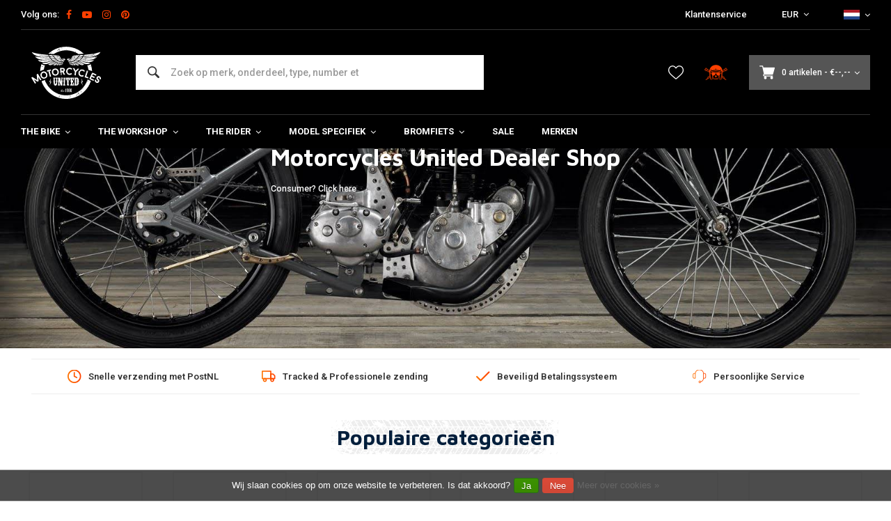

--- FILE ---
content_type: text/html;charset=utf-8
request_url: https://www.motorcyclesunited.eu/nl/
body_size: 58347
content:
<!DOCTYPE html>
<html lang="nl">
  
      	    
  <head>
  



    
  <meta charset="utf-8"/>
  <meta name="viewport" content="width=device-width, initial-scale=1.0">
  <meta http-equiv="X-UA-Compatible" content="IE=edge,chrome=1">
  
    	<title>Motorcycles United</title>
  	<meta name="description" content="" />
    
    
  		<meta charset="utf-8"/>
<!-- [START] 'blocks/head.rain' -->
<!--

  (c) 2008-2025 Lightspeed Netherlands B.V.
  http://www.lightspeedhq.com
  Generated: 27-11-2025 @ 04:20:04

-->
<link rel="canonical" href="https://www.motorcyclesunited.eu/nl/"/>
<link rel="alternate" href="https://www.motorcyclesunited.eu/nl/index.rss" type="application/rss+xml" title="Nieuwe producten"/>
<link href="https://cdn.webshopapp.com/assets/cookielaw.css?2025-02-20" rel="stylesheet" type="text/css"/>
<meta name="robots" content="noodp,noydir"/>
<meta name="google-site-verification" content="JwmDv1X0NKfj7HB8901QBuy8TqHl0ddQ7uy4WYvVgaQ"/>
<meta name="google-site-verification" content="zGBSeWofC6d4PJUNOdVs8v5N3Y4Y5n4vLSKsFp_ebm4"/>
<meta property="og:url" content="https://www.motorcyclesunited.eu/nl/?source=facebook"/>
<meta property="og:site_name" content="Motorcycles United"/>
<meta property="og:title" content="Motorcycles United"/>
<!--[if lt IE 9]>
<script src="https://cdn.webshopapp.com/assets/html5shiv.js?2025-02-20"></script>
<![endif]-->
<!-- [END] 'blocks/head.rain' -->
      <meta property="og:description" content=""/>
    
  
  
<!-- Google Tag Manager -->
<script>
(function(w,d,s,l,i){w[l]=w[l]||[];w[l].push({'gtm.start':
new Date().getTime(),event:'gtm.js'});var f=d.getElementsByTagName(s)[0],
j=d.createElement(s),dl=l!='dataLayer'?'&l='+l:'';j.async=true;j.src=
'https://www.googletagmanager.com/gtm.js?id='+i+dl;f.parentNode.insertBefore(j,f);
})(window,document,'script','dataLayer','GTM-KQZXKPH');</script>
<!-- End Google Tag Manager -->
  
  
  <meta name="keywords" content="" />
  <meta name="apple-mobile-web-app-capable" content="yes">
  <meta name="apple-mobile-web-app-status-bar-style" content="black">
  <meta property="fb:app_id" content="966242223397117"/>
  <meta name="theme-color" content="#000000" />
  <meta name="pagespeed" content="https://www.erwinhofman.com/">
  
    
  
                                          
    
  

  <link rel="shortcut icon" href="https://cdn.webshopapp.com/shops/98646/themes/155429/assets/favicon.ico?20240513134433" type="image/x-icon" />
  <link rel="preconnect" href="https://fonts.gstatic.com" crossorigin />
  <link rel="preload" as="style" href="https://fonts.googleapis.com/css?family=Roboto:300,400,500,600,700,800,900%7CMaven%20Pro:300,400,500,600,700,800,900&display=swap" />
  <link rel="stylesheet" href="https://fonts.googleapis.com/css?family=Roboto:300,400,500,600,700,800,900%7CMaven%20Pro:300,400,500,600,700,800,900&display=swap" media="print" onload="this.media='all'" />  
  
  <link rel="preload" href="https://cdn.webshopapp.com/shops/98646/themes/155429/assets/css-bootstrap.css?2025042413390320201223150452" as="style">
  <link rel="preload" href="https://cdn.webshopapp.com/shops/98646/themes/155429/assets/semantic.css?2025042413390320201223150452" as="style">
  <link rel="preload" href="https://cdn.webshopapp.com/assets/gui-2-0.css?2025-02-20" as="style">
  <link rel="preload" href="https://cdn.webshopapp.com/assets/gui-responsive-2-0.css?2025-02-20" as="style">

  <link rel="stylesheet" href="https://cdn.webshopapp.com/shops/98646/themes/155429/assets/css-bootstrap.css?2025042413390320201223150452" />
  <link rel="stylesheet" href="https://cdn.webshopapp.com/shops/98646/themes/155429/assets/semantic.css?2025042413390320201223150452" />
  <link rel="stylesheet" href="https://cdn.webshopapp.com/assets/gui-2-0.css?2025-02-20" />
  <link rel="stylesheet" href="https://cdn.webshopapp.com/assets/gui-responsive-2-0.css?2025-02-20" />
    
  <link rel="preload" href="https://cdn.webshopapp.com/shops/98646/themes/155429/assets/style-min-2.css?2025042413390320201223150452?1764213604" as="style">
  <link rel="stylesheet" href="https://cdn.webshopapp.com/shops/98646/themes/155429/assets/style-min-2.css?2025042413390320201223150452?1764213604"  />

  <link rel="preload" href="https://cdn.webshopapp.com/shops/98646/themes/155429/assets/settings.css?2025042413390320201223150452?23092024" as="style" onload="this.onload=null;this.rel='stylesheet'">
  <noscript><link rel="stylesheet" href="https://cdn.webshopapp.com/shops/98646/themes/155429/assets/settings.css?2025042413390320201223150452?23092024"></noscript>

  <link rel="preload" href="https://cdn.webshopapp.com/shops/98646/themes/155429/assets/custom.css?202504241339032020122315045220220602" as="style" onload="this.onload=null;this.rel='stylesheet'">
  <noscript><link rel="stylesheet" href="https://cdn.webshopapp.com/shops/98646/themes/155429/assets/custom.css?202504241339032020122315045220220602"></noscript>

  <link rel="preload" href="https://cdn.webshopapp.com/shops/98646/themes/155429/assets/shopmonkey.css?2025042413390320201223150452?1764213604" as="style" onload="this.onload=null;this.rel='stylesheet'">
  <noscript><link rel="stylesheet" href="https://cdn.webshopapp.com/shops/98646/themes/155429/assets/shopmonkey.css?2025042413390320201223150452?1764213604"></noscript>

  <link rel="preload" href="https://cdn.webshopapp.com/shops/98646/themes/155429/assets/header-2025.css?2025042413390320201223150452?1764213604" as="style" onload="this.onload=null;this.rel='stylesheet'">
  <noscript><link rel="stylesheet" href="https://cdn.webshopapp.com/shops/98646/themes/155429/assets/header-2025.css?2025042413390320201223150452?1764213604"></noscript>

  <link rel="preload" href="https://cdn.webshopapp.com/shops/98646/themes/155429/assets/sm-account.css?2025042413390320201223150452?1764213604" as="style" onload="this.onload=null;this.rel='stylesheet'">
  <noscript><link rel="stylesheet" href="https://cdn.webshopapp.com/shops/98646/themes/155429/assets/sm-account.css?2025042413390320201223150452?1764213604"></noscript>

  <link rel="preload" href="https://cdn.webshopapp.com/shops/98646/themes/155429/assets/productpage-2025.css?2025042413390320201223150452?1764213604" as="style" onload="this.onload=null;this.rel='stylesheet'">
  <noscript><link rel="stylesheet" href="https://cdn.webshopapp.com/shops/98646/themes/155429/assets/productpage-2025.css?2025042413390320201223150452?1764213604"></noscript>

  <link rel="preload" href="https://unpkg.com/boxicons@2.1.4/css/boxicons.min.css" as="style" onload="this.onload=null;this.rel='stylesheet'">
  <noscript><link href="https://unpkg.com/boxicons@2.1.4/css/boxicons.min.css" rel="stylesheet"></noscript>

  <link rel="preload" href="https://cdn.webshopapp.com/shops/98646/themes/155429/assets/css-vendor.css?2025042413390320201223150452?20220602-8" as="style" onload="this.onload=null;this.rel='stylesheet'">
  <noscript><link rel="stylesheet" href="https://cdn.webshopapp.com/shops/98646/themes/155429/assets/css-vendor.css?2025042413390320201223150452?20220602-8"></noscript>

  <link rel="preload" href="https://cdn.webshopapp.com/shops/98646/themes/155429/assets/font-awesome-min.css?2025042413390320201223150452" as="style" onload="this.onload=null;this.rel='stylesheet'">
  <noscript><link rel="stylesheet" href="https://cdn.webshopapp.com/shops/98646/themes/155429/assets/font-awesome-min.css?2025042413390320201223150452"></noscript>
  
  
  
    
    
  
    
    
</head>  
        	    
  <body class="dev shop-98646 has-float-header"><!-- Google Tag Manager (noscript) --><noscript><iframe src="https://www.googletagmanager.com/ns.html?id=GTM-KQZXKPH"
height="0" width="0" style="display:none;visibility:hidden"></iframe></noscript><!-- End Google Tag Manager (noscript) --><div class="mobile-menu-overlay menu "></div><div class="mobile-menu cart hidden-lg "><div class="mobile-menu-inner"><ul class="sub-menu"><li><a class="accent-color" href="https://www.motorcyclesunited.eu/nl/account/"><i class="icon icon-account before"></i>Inloggen/Account</a></li></ul><ul class="main-links"><li class=""><a class="normal-link " href="https://www.motorcyclesunited.eu/nl/the-bike/">The Bike</a><span class="more-cats"><i class="fa fa-angle-right"></i></span><ul class=""><li class=""><noscript><img src="https://cdn.webshopapp.com/shops/98646/files/424093618/100x100x2/verlichting.jpg" alt="Verlichting"  width="90" height="90" /></noscript><a class="normal-link" href="https://www.motorcyclesunited.eu/nl/the-bike/verlichting/">Verlichting</a><span class="more-cats"><i class="fa fa-angle-right"></i></span><ul class=""><li class=""><a class="normal-link" href="https://www.motorcyclesunited.eu/nl/the-bike/verlichting/headlights/">Headlights</a></li><li class=""><a class="normal-link" href="https://www.motorcyclesunited.eu/nl/the-bike/verlichting/tail-lights-rear-lights/">Tail Lights / Rear Lights</a></li><li class=""><a class="normal-link" href="https://www.motorcyclesunited.eu/nl/the-bike/verlichting/indicators-turn-signals/">Indicators / Turn Signals</a></li><li class=""><a class="normal-link" href="https://www.motorcyclesunited.eu/nl/the-bike/verlichting/headlight-brackets-lamp-holders/">Headlight Brackets / Lamp Holders</a></li><li class=""><a class="normal-link" href="https://www.motorcyclesunited.eu/nl/the-bike/verlichting/kenteken-verlichting/">Kenteken Verlichting</a></li><li class=""><a class="normal-link" href="https://www.motorcyclesunited.eu/nl/the-bike/verlichting/waarschuwingslampjes/">Waarschuwingslampjes</a></li><li class=""><a class="normal-link" href="https://www.motorcyclesunited.eu/nl/the-bike/verlichting/overig-verlichting/">Overig verlichting</a></li><li class=""><a class="normal-link" href="https://www.motorcyclesunited.eu/nl/the-bike/verlichting/gloeilampen/">Gloeilampen</a></li><li class=""><a class="normal-link" href="https://www.motorcyclesunited.eu/nl/the-bike/verlichting/mistlampen/">mistlampen</a></li></ul></li><li class=""><noscript><img src="https://cdn.webshopapp.com/shops/98646/files/424093669/100x100x2/electra.jpg" alt="Electra"  width="90" height="90" /></noscript><a class="normal-link" href="https://www.motorcyclesunited.eu/nl/the-bike/electra/">Electra</a><span class="more-cats"><i class="fa fa-angle-right"></i></span><ul class=""><li class=""><a class="normal-link" href="https://www.motorcyclesunited.eu/nl/the-bike/electra/meters/">Meters</a></li><li class=""><a class="normal-link" href="https://www.motorcyclesunited.eu/nl/the-bike/electra/druppellader/">Druppellader</a></li><li class=""><a class="normal-link" href="https://www.motorcyclesunited.eu/nl/the-bike/electra/batteries/">Batteries</a></li><li class=""><a class="normal-link" href="https://www.motorcyclesunited.eu/nl/the-bike/electra/lithiumbestendige-regelaars-gelijkrichters/">Lithiumbestendige regelaars / gelijkrichters</a></li><li class=""><a class="normal-link" href="https://www.motorcyclesunited.eu/nl/the-bike/electra/weerstanden/">Weerstanden</a></li><li class=""><a class="normal-link" href="https://www.motorcyclesunited.eu/nl/the-bike/electra/control-boxes/">Control Boxes</a></li><li class=""><a class="normal-link" href="https://www.motorcyclesunited.eu/nl/the-bike/electra/relais/">Relais</a></li><li class=""><a class="normal-link" href="https://www.motorcyclesunited.eu/nl/the-bike/electra/ignition-switch/">Ignition Switch</a></li><li class=""><a class="normal-link" href="https://www.motorcyclesunited.eu/nl/the-bike/electra/motogadget/">Motogadget</a></li><li class=""><a class="normal-link" href="https://www.motorcyclesunited.eu/nl/the-bike/electra/alarm/">Alarm</a></li><li class=""><a class="normal-link" href="https://www.motorcyclesunited.eu/nl/the-bike/electra/kabels-kabelbomen/">Kabels &amp; Kabelbomen</a></li><li class=""><a class="normal-link" href="https://www.motorcyclesunited.eu/nl/the-bike/electra/toeter/">Toeter</a></li><li class=""><a class="normal-link" href="https://www.motorcyclesunited.eu/nl/the-bike/electra/navigatie/">Navigatie</a></li></ul></li><li class=""><noscript><img src="https://cdn.webshopapp.com/shops/98646/files/424093711/100x100x2/stuur-toebehoren.jpg" alt="Stuur &amp; toebehoren"  width="90" height="90" /></noscript><a class="normal-link" href="https://www.motorcyclesunited.eu/nl/the-bike/stuur-toebehoren/">Stuur &amp; toebehoren</a><span class="more-cats"><i class="fa fa-angle-right"></i></span><ul class=""><li class=""><a class="normal-link" href="https://www.motorcyclesunited.eu/nl/the-bike/stuur-toebehoren/spiegels/">Spiegels</a></li><li class=""><a class="normal-link" href="https://www.motorcyclesunited.eu/nl/the-bike/stuur-toebehoren/bars/">Bars</a></li><li class=""><a class="normal-link" href="https://www.motorcyclesunited.eu/nl/the-bike/stuur-toebehoren/rem-koppeling/">Rem / Koppeling</a></li><li class=""><a class="normal-link" href="https://www.motorcyclesunited.eu/nl/the-bike/stuur-toebehoren/grips/">Grips</a></li><li class=""><a class="normal-link" href="https://www.motorcyclesunited.eu/nl/the-bike/stuur-toebehoren/twist-grips/">Twist Grips</a></li><li class=""><a class="normal-link" href="https://www.motorcyclesunited.eu/nl/the-bike/stuur-toebehoren/hendels/">Hendels</a></li><li class=""><a class="normal-link" href="https://www.motorcyclesunited.eu/nl/the-bike/stuur-toebehoren/miscellaneous-braking-and-levers/">Miscellaneous Braking and Levers</a></li><li class=""><a class="normal-link" href="https://www.motorcyclesunited.eu/nl/the-bike/stuur-toebehoren/clipons/">Clipons</a></li><li class=""><a class="normal-link" href="https://www.motorcyclesunited.eu/nl/the-bike/stuur-toebehoren/schakelaars/">Schakelaars</a></li><li class=""><a class="normal-link" href="https://www.motorcyclesunited.eu/nl/the-bike/stuur-toebehoren/risers-clamps/">Risers / Clamps</a></li></ul></li><li class=""><noscript><img src="https://cdn.webshopapp.com/shops/98646/files/424093745/100x100x2/seats-subframes.jpg" alt="Seats &amp; Subframes"  width="90" height="90" /></noscript><a class="normal-link" href="https://www.motorcyclesunited.eu/nl/the-bike/seats-subframes/">Seats &amp; Subframes</a><span class="more-cats"><i class="fa fa-angle-right"></i></span><ul class=""><li class=""><a class="normal-link" href="https://www.motorcyclesunited.eu/nl/the-bike/seats-subframes/kentekenplaathouder/">Kentekenplaathouder</a></li><li class=""><a class="normal-link" href="https://www.motorcyclesunited.eu/nl/the-bike/seats-subframes/subframes/">Subframes</a></li><li class=""><a class="normal-link" href="https://www.motorcyclesunited.eu/nl/the-bike/seats-subframes/cafe-racer/">Cafe Racer</a></li><li class=""><a class="normal-link" href="https://www.motorcyclesunited.eu/nl/the-bike/seats-subframes/brat/">Brat</a></li><li class=""><a class="normal-link" href="https://www.motorcyclesunited.eu/nl/the-bike/seats-subframes/bobber-custom/">Bobber / Custom</a></li><li class=""><a class="normal-link" href="https://www.motorcyclesunited.eu/nl/the-bike/seats-subframes/zadelhoezen-seat-covers/">Zadelhoezen &amp; Seat Covers</a></li><li class=""><a class="normal-link" href="https://www.motorcyclesunited.eu/nl/the-bike/seats-subframes/tracker/">Tracker</a></li><li class=""><a class="normal-link" href="https://www.motorcyclesunited.eu/nl/the-bike/seats-subframes/fiberglass-only/">Fiberglass Only</a></li><li class=""><a class="normal-link" href="https://www.motorcyclesunited.eu/nl/the-bike/seats-subframes/diversen-seats-subframes/">Diversen Seats &amp; Subframes</a></li></ul></li><li class=""><noscript><img src="https://cdn.webshopapp.com/shops/98646/files/424093769/100x100x2/exhaust.jpg" alt="Exhaust"  width="90" height="90" /></noscript><a class="normal-link" href="https://www.motorcyclesunited.eu/nl/the-bike/exhaust/">Exhaust</a><span class="more-cats"><i class="fa fa-angle-right"></i></span><ul class=""><li class=""><a class="normal-link" href="https://www.motorcyclesunited.eu/nl/the-bike/exhaust/exhaust-wrap/">Exhaust Wrap</a></li><li class=""><a class="normal-link" href="https://www.motorcyclesunited.eu/nl/the-bike/exhaust/mufflers-silencers/">Mufflers / Silencers</a></li><li class=""><a class="normal-link" href="https://www.motorcyclesunited.eu/nl/the-bike/exhaust/diy-parts/">DIY Parts</a></li><li class=""><a class="normal-link" href="https://www.motorcyclesunited.eu/nl/the-bike/exhaust/db-killers/">dB-killers</a></li><li class=""><a class="normal-link" href="https://www.motorcyclesunited.eu/nl/the-bike/exhaust/uitlaatsystemen/">Uitlaatsystemen</a></li><li class=""><a class="normal-link" href="https://www.motorcyclesunited.eu/nl/the-bike/exhaust/exhaust-miscellaneous/">Exhaust Miscellaneous</a></li><li class=""><a class="normal-link" href="https://www.motorcyclesunited.eu/nl/the-bike/exhaust/megaton-uitlaat-dempers/">Megaton Uitlaat Dempers</a></li></ul></li><li class=""><noscript><img src="https://cdn.webshopapp.com/shops/98646/files/424093824/100x100x2/fenders.jpg" alt="Fenders"  width="90" height="90" /></noscript><a class="normal-link" href="https://www.motorcyclesunited.eu/nl/the-bike/fenders/">Fenders</a><span class="more-cats"><i class="fa fa-angle-right"></i></span><ul class=""><li class=""><a class="normal-link" href="https://www.motorcyclesunited.eu/nl/the-bike/fenders/spatbord-montage/">Spatbord Montage</a></li><li class=""><a class="normal-link" href="https://www.motorcyclesunited.eu/nl/the-bike/fenders/voorspatbord/">Voorspatbord</a></li><li class=""><a class="normal-link" href="https://www.motorcyclesunited.eu/nl/the-bike/fenders/achterspatbord/">Achterspatbord</a></li></ul></li><li class=""><noscript><img src="https://cdn.webshopapp.com/shops/98646/files/424093856/100x100x2/suspension.jpg" alt="Suspension"  width="90" height="90" /></noscript><a class="normal-link" href="https://www.motorcyclesunited.eu/nl/the-bike/suspension/">Suspension</a><span class="more-cats"><i class="fa fa-angle-right"></i></span><ul class=""><li class=""><a class="normal-link" href="https://www.motorcyclesunited.eu/nl/the-bike/suspension/voorvering/">Voorvering</a></li><li class=""><a class="normal-link" href="https://www.motorcyclesunited.eu/nl/the-bike/suspension/achtervering/">Achtervering</a></li><li class=""><a class="normal-link" href="https://www.motorcyclesunited.eu/nl/the-bike/suspension/fork-boots/">Fork Boots</a></li><li class=""><a class="normal-link" href="https://www.motorcyclesunited.eu/nl/the-bike/suspension/kroonplaten/">Kroonplaten</a></li><li class=""><a class="normal-link" href="https://www.motorcyclesunited.eu/nl/the-bike/suspension/vorkstabilisator-brace/">Vorkstabilisator / Brace</a></li><li class=""><a class="normal-link" href="https://www.motorcyclesunited.eu/nl/the-bike/suspension/binnenpoten/">Binnenpoten</a></li></ul></li><li class=""><noscript><img src="https://cdn.webshopapp.com/shops/98646/files/424093901/100x100x2/rearsets-voetsteunen.jpg" alt="Rearsets &amp; Voetsteunen"  width="90" height="90" /></noscript><a class="normal-link" href="https://www.motorcyclesunited.eu/nl/the-bike/rearsets-voetsteunen/">Rearsets &amp; Voetsteunen</a><span class="more-cats"><i class="fa fa-angle-right"></i></span><ul class=""><li class=""><a class="normal-link" href="https://www.motorcyclesunited.eu/nl/the-bike/rearsets-voetsteunen/rearsets-foot-pegs/">Rearsets &amp; Foot Pegs</a></li><li class=""><a class="normal-link" href="https://www.motorcyclesunited.eu/nl/the-bike/rearsets-voetsteunen/pedalen-toebehoren/">Pedalen &amp; Toebehoren</a></li></ul></li><li class=""><noscript><img src="https://cdn.webshopapp.com/shops/98646/files/424093929/100x100x2/tanks-toebehoren.jpg" alt="Tanks &amp; Toebehoren"  width="90" height="90" /></noscript><a class="normal-link" href="https://www.motorcyclesunited.eu/nl/the-bike/tanks-toebehoren/">Tanks &amp; Toebehoren</a><span class="more-cats"><i class="fa fa-angle-right"></i></span><ul class=""><li class=""><a class="normal-link" href="https://www.motorcyclesunited.eu/nl/the-bike/tanks-toebehoren/tanks/">Tanks</a></li><li class=""><a class="normal-link" href="https://www.motorcyclesunited.eu/nl/the-bike/tanks-toebehoren/kranen-doppen/">Kranen / Doppen</a></li><li class=""><a class="normal-link" href="https://www.motorcyclesunited.eu/nl/the-bike/tanks-toebehoren/emblemen/">Emblemen</a></li><li class=""><a class="normal-link" href="https://www.motorcyclesunited.eu/nl/the-bike/tanks-toebehoren/pads/">Pads</a></li><li class=""><a class="normal-link" href="https://www.motorcyclesunited.eu/nl/the-bike/tanks-toebehoren/overige-tanks-toebehoren/">Overige Tanks &amp; Toebehoren</a></li></ul></li><li class=""><noscript><img src="https://cdn.webshopapp.com/shops/98646/files/424093956/100x100x2/kuipdelen.jpg" alt="Kuipdelen"  width="90" height="90" /></noscript><a class="normal-link" href="https://www.motorcyclesunited.eu/nl/the-bike/kuipdelen/">Kuipdelen</a><span class="more-cats"><i class="fa fa-angle-right"></i></span><ul class=""><li class=""><a class="normal-link" href="https://www.motorcyclesunited.eu/nl/the-bike/kuipdelen/front-fairing/">Front Fairing</a></li><li class=""><a class="normal-link" href="https://www.motorcyclesunited.eu/nl/the-bike/kuipdelen/schermen/">Schermen</a></li><li class=""><a class="normal-link" href="https://www.motorcyclesunited.eu/nl/the-bike/kuipdelen/zijpanelen/">Zijpanelen</a></li><li class=""><a class="normal-link" href="https://www.motorcyclesunited.eu/nl/the-bike/kuipdelen/volledige-kuip/">Volledige kuip</a></li><li class=""><a class="normal-link" href="https://www.motorcyclesunited.eu/nl/the-bike/kuipdelen/skidplates-bugspoilers/">Skidplates &amp; Bugspoilers</a></li><li class=""><a class="normal-link" href="https://www.motorcyclesunited.eu/nl/the-bike/kuipdelen/kuipwerk-kits/">Kuipwerk Kits</a></li><li class=""><a class="normal-link" href="https://www.motorcyclesunited.eu/nl/the-bike/kuipdelen/kuipdelen-overig/">Kuipdelen Overig</a></li><li class=""><a class="normal-link" href="https://www.motorcyclesunited.eu/nl/the-bike/kuipdelen/model-specifieke-onderdelen/">Model specifieke onderdelen</a></li><li class=""><a class="normal-link" href="https://www.motorcyclesunited.eu/nl/the-bike/kuipdelen/bescherming/">Bescherming</a></li></ul></li><li class=""><noscript><img src="https://cdn.webshopapp.com/shops/98646/files/424093993/100x100x2/smartphone-accessoires.jpg" alt="Smartphone &amp; Accessoires"  width="90" height="90" /></noscript><a class="normal-link" href="https://www.motorcyclesunited.eu/nl/the-bike/smartphone-accessoires/">Smartphone &amp; Accessoires</a></li><li class=""><noscript><img src="https://cdn.webshopapp.com/shops/98646/files/424094021/100x100x2/tracker.jpg" alt="Tracker"  width="90" height="90" /></noscript><a class="normal-link" href="https://www.motorcyclesunited.eu/nl/the-bike/tracker/">Tracker</a><span class="more-cats"><i class="fa fa-angle-right"></i></span><ul class=""><li class=""><a class="normal-link" href="https://www.motorcyclesunited.eu/nl/the-bike/tracker/kuipdelen/">Kuipdelen</a></li><li class=""><a class="normal-link" href="https://www.motorcyclesunited.eu/nl/the-bike/tracker/sturen-toebehoren/">Sturen &amp; Toebehoren</a></li><li class=""><a class="normal-link" href="https://www.motorcyclesunited.eu/nl/the-bike/tracker/tanks/">Tanks</a></li><li class=""><a class="normal-link" href="https://www.motorcyclesunited.eu/nl/the-bike/tracker/tracker-uitlaat/">Tracker Uitlaat</a></li><li class=""><a class="normal-link" href="https://www.motorcyclesunited.eu/nl/the-bike/tracker/apparel/">Apparel</a></li><li class=""><a class="normal-link" href="https://www.motorcyclesunited.eu/nl/the-bike/tracker/banden/">Banden</a></li></ul></li><li class=""><noscript><img src="https://cdn.webshopapp.com/shops/98646/files/424094041/100x100x2/navigatie-communicatie.jpg" alt="Navigatie &amp; Communicatie"  width="90" height="90" /></noscript><a class="normal-link" href="https://www.motorcyclesunited.eu/nl/the-bike/navigatie-communicatie/">Navigatie &amp; Communicatie</a><span class="more-cats"><i class="fa fa-angle-right"></i></span><ul class=""><li class=""><a class="normal-link" href="https://www.motorcyclesunited.eu/nl/the-bike/navigatie-communicatie/communicatie/">Communicatie</a></li><li class=""><a class="normal-link" href="https://www.motorcyclesunited.eu/nl/the-bike/navigatie-communicatie/navigatie/">Navigatie</a></li><li class=""><a class="normal-link" href="https://www.motorcyclesunited.eu/nl/the-bike/navigatie-communicatie/beugels-overige/">Beugels &amp; Overige</a></li></ul></li><li class=""><noscript><img src="https://cdn.webshopapp.com/shops/98646/files/424094062/100x100x2/sloten.jpg" alt="Sloten"  width="90" height="90" /></noscript><a class="normal-link" href="https://www.motorcyclesunited.eu/nl/the-bike/sloten/">Sloten</a><span class="more-cats"><i class="fa fa-angle-right"></i></span><ul class=""><li class=""><a class="normal-link" href="https://www.motorcyclesunited.eu/nl/the-bike/sloten/schijfrem-slot/">Schijfrem slot</a></li><li class=""><a class="normal-link" href="https://www.motorcyclesunited.eu/nl/the-bike/sloten/borgpen/">Borgpen</a></li><li class=""><a class="normal-link" href="https://www.motorcyclesunited.eu/nl/the-bike/sloten/ketting/">Ketting</a></li></ul></li><li class=""><noscript><img src="https://cdn.webshopapp.com/shops/98646/files/424094085/100x100x2/parkeren.jpg" alt="Parkeren"  width="90" height="90" /></noscript><a class="normal-link" href="https://www.motorcyclesunited.eu/nl/the-bike/parkeren/">Parkeren</a></li></ul></li><li class=""><a class="normal-link " href="https://www.motorcyclesunited.eu/nl/the-workshop/">The Workshop</a><span class="more-cats"><i class="fa fa-angle-right"></i></span><ul class=""><li class=""><noscript><img src="https://cdn.webshopapp.com/shops/98646/files/424093616/100x100x2/diy-materiaal.jpg" alt="DIY Materiaal"  width="90" height="90" /></noscript><a class="normal-link" href="https://www.motorcyclesunited.eu/nl/the-workshop/diy-materiaal/">DIY Materiaal</a><span class="more-cats"><i class="fa fa-angle-right"></i></span><ul class=""><li class=""><a class="normal-link" href="https://www.motorcyclesunited.eu/nl/the-workshop/diy-materiaal/framedelen/">Framedelen</a></li><li class=""><a class="normal-link" href="https://www.motorcyclesunited.eu/nl/the-workshop/diy-materiaal/uitlaatdelen/">Uitlaatdelen</a></li><li class=""><a class="normal-link" href="https://www.motorcyclesunited.eu/nl/the-workshop/diy-materiaal/plaat-materiaal/">Plaat Materiaal</a></li><li class=""><a class="normal-link" href="https://www.motorcyclesunited.eu/nl/the-workshop/diy-materiaal/bouten-moeren/">Bouten / Moeren</a></li><li class=""><a class="normal-link" href="https://www.motorcyclesunited.eu/nl/the-workshop/diy-materiaal/tank-delen/">Tank Delen</a></li><li class=""><a class="normal-link" href="https://www.motorcyclesunited.eu/nl/the-workshop/diy-materiaal/olie-parts/">Olie Parts</a></li><li class=""><a class="normal-link" href="https://www.motorcyclesunited.eu/nl/the-workshop/diy-materiaal/bungs/">Bungs</a></li><li class=""><a class="normal-link" href="https://www.motorcyclesunited.eu/nl/the-workshop/diy-materiaal/mounting-tabs/">Mounting Tabs</a></li><li class=""><a class="normal-link" href="https://www.motorcyclesunited.eu/nl/the-workshop/diy-materiaal/overige-diy-materiaal/">Overige DIY Materiaal</a></li></ul></li><li class=""><noscript><img src="https://cdn.webshopapp.com/shops/98646/files/424093663/100x100x2/filters.jpg" alt="Filters"  width="90" height="90" /></noscript><a class="normal-link" href="https://www.motorcyclesunited.eu/nl/the-workshop/filters/">Filters</a><span class="more-cats"><i class="fa fa-angle-right"></i></span><ul class=""><li class=""><a class="normal-link" href="https://www.motorcyclesunited.eu/nl/the-workshop/filters/oliefilters/">Oliefilters</a></li><li class=""><a class="normal-link" href="https://www.motorcyclesunited.eu/nl/the-workshop/filters/powerfilters/">Powerfilters</a></li><li class=""><a class="normal-link" href="https://www.motorcyclesunited.eu/nl/the-workshop/filters/velocity-stacks/">Velocity Stacks</a></li><li class=""><a class="normal-link" href="https://www.motorcyclesunited.eu/nl/the-workshop/filters/vervanging-luchtfilter/">Vervanging luchtfilter</a></li><li class=""><a class="normal-link" href="https://www.motorcyclesunited.eu/nl/the-workshop/filters/fuel/">Fuel</a></li><li class=""><a class="normal-link" href="https://www.motorcyclesunited.eu/nl/the-workshop/filters/carter-engine/">Carter / Engine</a></li></ul></li><li class=""><noscript><img src="https://cdn.webshopapp.com/shops/98646/files/424093712/100x100x2/oil-grease.jpg" alt="Oil &amp; Grease"  width="90" height="90" /></noscript><a class="normal-link" href="https://www.motorcyclesunited.eu/nl/the-workshop/oil-grease/">Oil &amp; Grease</a><span class="more-cats"><i class="fa fa-angle-right"></i></span><ul class=""><li class=""><a class="normal-link" href="https://www.motorcyclesunited.eu/nl/the-workshop/oil-grease/oliefilters/">Oliefilters</a></li><li class=""><a class="normal-link" href="https://www.motorcyclesunited.eu/nl/the-workshop/oil-grease/motorblok/">Motorblok</a></li><li class=""><a class="normal-link" href="https://www.motorcyclesunited.eu/nl/the-workshop/oil-grease/peilstok-olietemperatuurmeter/">Peilstok Olietemperatuurmeter</a></li><li class=""><a class="normal-link" href="https://www.motorcyclesunited.eu/nl/the-workshop/oil-grease/voorvork-olie/">Voorvork Olie</a></li><li class=""><a class="normal-link" href="https://www.motorcyclesunited.eu/nl/the-workshop/oil-grease/versnellingsbak-olie/">Versnellingsbak olie</a></li><li class=""><a class="normal-link" href="https://www.motorcyclesunited.eu/nl/the-workshop/oil-grease/filters/">Filters</a></li><li class=""><a class="normal-link" href="https://www.motorcyclesunited.eu/nl/the-workshop/oil-grease/vetten/">Vetten</a></li><li class=""><a class="normal-link" href="https://www.motorcyclesunited.eu/nl/the-workshop/oil-grease/tools/">Tools</a></li></ul></li><li class=""><noscript><img src="https://cdn.webshopapp.com/shops/98646/files/424093739/100x100x2/electra-ontsteking.jpg" alt="Electra &amp; Ontsteking"  width="90" height="90" /></noscript><a class="normal-link" href="https://www.motorcyclesunited.eu/nl/the-workshop/electra-ontsteking/">Electra &amp; Ontsteking</a><span class="more-cats"><i class="fa fa-angle-right"></i></span><ul class=""><li class=""><a class="normal-link" href="https://www.motorcyclesunited.eu/nl/the-workshop/electra-ontsteking/startmotoren/">Startmotoren</a></li><li class=""><a class="normal-link" href="https://www.motorcyclesunited.eu/nl/the-workshop/electra-ontsteking/spark-plugs/">Spark plugs</a></li><li class=""><a class="normal-link" href="https://www.motorcyclesunited.eu/nl/the-workshop/electra-ontsteking/kabels-doppen/">Kabels / Doppen</a></li><li class=""><a class="normal-link" href="https://www.motorcyclesunited.eu/nl/the-workshop/electra-ontsteking/bobines/">Bobines</a></li><li class=""><a class="normal-link" href="https://www.motorcyclesunited.eu/nl/the-workshop/electra-ontsteking/ontsteking/">Ontsteking</a></li><li class=""><a class="normal-link" href="https://www.motorcyclesunited.eu/nl/the-workshop/electra-ontsteking/stator/">Stator</a></li><li class=""><a class="normal-link" href="https://www.motorcyclesunited.eu/nl/the-workshop/electra-ontsteking/sensoren-en-thermostaten/">Sensoren en Thermostaten</a></li><li class=""><a class="normal-link" href="https://www.motorcyclesunited.eu/nl/the-workshop/electra-ontsteking/gelijkrichter-regulator/">Gelijkrichter / Regulator</a></li><li class=""><a class="normal-link" href="https://www.motorcyclesunited.eu/nl/the-workshop/electra-ontsteking/regelaar-gelijkrichter-voor-lithium-accus/">Regelaar / gelijkrichter voor Lithium Accu&#039;s</a></li><li class=""><a class="normal-link" href="https://www.motorcyclesunited.eu/nl/the-workshop/electra-ontsteking/trigger-spoel/">Trigger-spoel</a></li><li class=""><a class="normal-link" href="https://www.motorcyclesunited.eu/nl/the-workshop/electra-ontsteking/kabelboomconnectorset/">Kabelboomconnectorset</a></li><li class=""><a class="normal-link" href="https://www.motorcyclesunited.eu/nl/the-workshop/electra-ontsteking/dynamo/">Dynamo</a></li><li class=""><a class="normal-link" href="https://www.motorcyclesunited.eu/nl/the-workshop/electra-ontsteking/rotor/">Rotor</a></li></ul></li><li class=""><noscript><img src="https://cdn.webshopapp.com/shops/98646/files/424093775/100x100x2/tires.jpg" alt="Tires"  width="90" height="90" /></noscript><a class="normal-link" href="https://www.motorcyclesunited.eu/nl/the-workshop/tires/">Tires</a><span class="more-cats"><i class="fa fa-angle-right"></i></span><ul class=""><li class=""><a class="normal-link" href="https://www.motorcyclesunited.eu/nl/the-workshop/tires/banden-velglint-diversen/">Banden Velglint &amp; Diversen</a></li><li class=""><a class="normal-link" href="https://www.motorcyclesunited.eu/nl/the-workshop/tires/inner-tubes/">Inner Tubes</a></li><li class=""><a class="normal-link" href="https://www.motorcyclesunited.eu/nl/the-workshop/tires/15-inch/">15 Inch</a></li><li class=""><a class="normal-link" href="https://www.motorcyclesunited.eu/nl/the-workshop/tires/16-inch/">16 Inch</a></li><li class=""><a class="normal-link" href="https://www.motorcyclesunited.eu/nl/the-workshop/tires/17-inch/">17 Inch</a></li><li class=""><a class="normal-link" href="https://www.motorcyclesunited.eu/nl/the-workshop/tires/18-inch/">18 Inch</a></li><li class=""><a class="normal-link" href="https://www.motorcyclesunited.eu/nl/the-workshop/tires/19-inch/">19 Inch</a></li><li class=""><a class="normal-link" href="https://www.motorcyclesunited.eu/nl/the-workshop/tires/20-inch/">20 Inch</a></li><li class=""><a class="normal-link" href="https://www.motorcyclesunited.eu/nl/the-workshop/tires/21-inch/">21 Inch</a></li><li class=""><a class="normal-link" href="https://www.motorcyclesunited.eu/nl/the-workshop/tires/23-inch/">23 Inch</a></li></ul></li><li class=""><noscript><img src="https://cdn.webshopapp.com/shops/98646/files/424093820/100x100x2/benzine-parts.jpg" alt="Benzine Parts"  width="90" height="90" /></noscript><a class="normal-link" href="https://www.motorcyclesunited.eu/nl/the-workshop/benzine-parts/">Benzine Parts</a><span class="more-cats"><i class="fa fa-angle-right"></i></span><ul class=""><li class=""><a class="normal-link" href="https://www.motorcyclesunited.eu/nl/the-workshop/benzine-parts/sproeiers/">Sproeiers</a></li><li class=""><a class="normal-link" href="https://www.motorcyclesunited.eu/nl/the-workshop/benzine-parts/tuning-performance-jet-kits/">Tuning &amp; Performance Jet Kits</a></li><li class=""><a class="normal-link" href="https://www.motorcyclesunited.eu/nl/the-workshop/benzine-parts/revisie-sets-carburateur/">Revisie Sets Carburateur</a></li><li class=""><a class="normal-link" href="https://www.motorcyclesunited.eu/nl/the-workshop/benzine-parts/carburateurs/">Carburateurs</a></li><li class=""><a class="normal-link" href="https://www.motorcyclesunited.eu/nl/the-workshop/benzine-parts/benzineleiding/">Benzineleiding</a></li><li class=""><a class="normal-link" href="https://www.motorcyclesunited.eu/nl/the-workshop/benzine-parts/brandstofpomp-reparatie/">Brandstofpomp &amp; Reparatie</a></li><li class=""><a class="normal-link" href="https://www.motorcyclesunited.eu/nl/the-workshop/benzine-parts/overig-benzine-parts/">Overig Benzine Parts</a></li><li class=""><a class="normal-link" href="https://www.motorcyclesunited.eu/nl/the-workshop/benzine-parts/inlaatspruitstuk/">Inlaatspruitstuk</a></li><li class=""><a class="normal-link" href="https://www.motorcyclesunited.eu/nl/the-workshop/benzine-parts/benzinekraan-revisie/">Benzinekraan Revisie</a></li><li class=""><a class="normal-link" href="https://www.motorcyclesunited.eu/nl/the-workshop/benzine-parts/pakking-vlotterbak/">Pakking vlotterbak</a></li><li class=""><a class="normal-link" href="https://www.motorcyclesunited.eu/nl/the-workshop/benzine-parts/carburateur-revisie-set-van-all-balls/">Carburateur Revisie Set van All Balls</a></li><li class=""><a class="normal-link" href="https://www.motorcyclesunited.eu/nl/the-workshop/benzine-parts/revisieset-luchtafsluitventiel/">Revisieset luchtafsluitventiel</a></li><li class=""><a class="normal-link" href="https://www.motorcyclesunited.eu/nl/the-workshop/benzine-parts/benzinekraan-membraan-reparatie-set/">Benzinekraan Membraan Reparatie set</a></li></ul></li><li class=""><noscript><img src="https://cdn.webshopapp.com/shops/98646/files/424093842/100x100x2/remdelen.jpg" alt="Remdelen"  width="90" height="90" /></noscript><a class="normal-link" href="https://www.motorcyclesunited.eu/nl/the-workshop/remdelen/">Remdelen</a><span class="more-cats"><i class="fa fa-angle-right"></i></span><ul class=""><li class=""><a class="normal-link" href="https://www.motorcyclesunited.eu/nl/the-workshop/remdelen/remblokken/">Remblokken</a></li><li class=""><a class="normal-link" href="https://www.motorcyclesunited.eu/nl/the-workshop/remdelen/leidingen-fittingen/">Leidingen / Fittingen</a></li><li class=""><a class="normal-link" href="https://www.motorcyclesunited.eu/nl/the-workshop/remdelen/remschoenen/">Remschoenen</a></li><li class=""><a class="normal-link" href="https://www.motorcyclesunited.eu/nl/the-workshop/remdelen/remschijven/">Remschijven</a></li><li class=""><a class="normal-link" href="https://www.motorcyclesunited.eu/nl/the-workshop/remdelen/remklauw-revisie/">Remklauw Revisie</a></li><li class=""><a class="normal-link" href="https://www.motorcyclesunited.eu/nl/the-workshop/remdelen/hoofdremcilinder-revisie/">Hoofdremcilinder Revisie</a></li><li class=""><a class="normal-link" href="https://www.motorcyclesunited.eu/nl/the-workshop/remdelen/remklauwen/">Remklauwen</a></li><li class=""><a class="normal-link" href="https://www.motorcyclesunited.eu/nl/the-workshop/remdelen/remvloeistof-en-materialen/">Remvloeistof en materialen</a></li><li class=""><a class="normal-link" href="https://www.motorcyclesunited.eu/nl/the-workshop/remdelen/remlichtschakelaar/">Remlichtschakelaar</a></li><li class=""><a class="normal-link" href="https://www.motorcyclesunited.eu/nl/the-workshop/remdelen/remblokset-borgpennen/">Remblokset borgpennen</a></li></ul></li><li class=""><noscript><img src="https://cdn.webshopapp.com/shops/98646/files/424093886/100x100x2/lagers.jpg" alt="Lagers"  width="90" height="90" /></noscript><a class="normal-link" href="https://www.motorcyclesunited.eu/nl/the-workshop/lagers/">Lagers</a><span class="more-cats"><i class="fa fa-angle-right"></i></span><ul class=""><li class=""><a class="normal-link" href="https://www.motorcyclesunited.eu/nl/the-workshop/lagers/voorwiellager/">Voorwiellager</a></li><li class=""><a class="normal-link" href="https://www.motorcyclesunited.eu/nl/the-workshop/lagers/achterwiellagers/">Achterwiellagers</a></li><li class=""><a class="normal-link" href="https://www.motorcyclesunited.eu/nl/the-workshop/lagers/balhoofdlagers/">Balhoofdlagers</a></li><li class=""><a class="normal-link" href="https://www.motorcyclesunited.eu/nl/the-workshop/lagers/swingarm/">Swingarm</a></li><li class=""><a class="normal-link" href="https://www.motorcyclesunited.eu/nl/the-workshop/lagers/motorblok/">Motorblok</a></li><li class=""><a class="normal-link" href="https://www.motorcyclesunited.eu/nl/the-workshop/lagers/skf-lagers-per-art-nummer/">SKF Lagers per art. Nummer</a></li></ul></li><li class=""><noscript><img src="https://cdn.webshopapp.com/shops/98646/files/424093903/100x100x2/ketting-tandwiel.jpg" alt="Ketting / Tandwiel"  width="90" height="90" /></noscript><a class="normal-link" href="https://www.motorcyclesunited.eu/nl/the-workshop/ketting-tandwiel/">Ketting / Tandwiel</a><span class="more-cats"><i class="fa fa-angle-right"></i></span><ul class=""><li class=""><a class="normal-link" href="https://www.motorcyclesunited.eu/nl/the-workshop/ketting-tandwiel/kettingsets/">Kettingsets</a></li><li class=""><a class="normal-link" href="https://www.motorcyclesunited.eu/nl/the-workshop/ketting-tandwiel/voortandwiel/">Voortandwiel</a></li><li class=""><a class="normal-link" href="https://www.motorcyclesunited.eu/nl/the-workshop/ketting-tandwiel/achtertandwiel/">Achtertandwiel</a></li><li class=""><a class="normal-link" href="https://www.motorcyclesunited.eu/nl/the-workshop/ketting-tandwiel/ketting/">Ketting</a></li><li class=""><a class="normal-link" href="https://www.motorcyclesunited.eu/nl/the-workshop/ketting-tandwiel/overig-ketting-tandwiel/">Overig  Ketting / Tandwiel</a></li></ul></li><li class=""><noscript><img src="https://cdn.webshopapp.com/shops/98646/files/424093936/100x100x2/painting-materials.jpg" alt="Painting Materials"  width="90" height="90" /></noscript><a class="normal-link" href="https://www.motorcyclesunited.eu/nl/the-workshop/painting-materials/">Painting Materials</a><span class="more-cats"><i class="fa fa-angle-right"></i></span><ul class=""><li class=""><a class="normal-link" href="https://www.motorcyclesunited.eu/nl/the-workshop/painting-materials/verf/">Verf</a></li><li class=""><a class="normal-link" href="https://www.motorcyclesunited.eu/nl/the-workshop/painting-materials/schuren-plamuren/">Schuren / Plamuren</a></li><li class=""><a class="normal-link" href="https://www.motorcyclesunited.eu/nl/the-workshop/painting-materials/gereedschap/">Gereedschap</a></li></ul></li><li class=""><noscript><img src="https://cdn.webshopapp.com/shops/98646/files/424093970/100x100x2/reinigen-poetsen.jpg" alt="Reinigen &amp; Poetsen"  width="90" height="90" /></noscript><a class="normal-link" href="https://www.motorcyclesunited.eu/nl/the-workshop/reinigen-poetsen/">Reinigen &amp; Poetsen</a><span class="more-cats"><i class="fa fa-angle-right"></i></span><ul class=""><li class=""><a class="normal-link" href="https://www.motorcyclesunited.eu/nl/the-workshop/reinigen-poetsen/roest-verwijderen/">Roest Verwijderen</a></li><li class=""><a class="normal-link" href="https://www.motorcyclesunited.eu/nl/the-workshop/reinigen-poetsen/carburateur-reinigen/">Carburateur reinigen</a></li><li class=""><a class="normal-link" href="https://www.motorcyclesunited.eu/nl/the-workshop/reinigen-poetsen/polijsten/">Polijsten</a></li><li class=""><a class="normal-link" href="https://www.motorcyclesunited.eu/nl/the-workshop/reinigen-poetsen/motorblok/">Motorblok</a></li><li class=""><a class="normal-link" href="https://www.motorcyclesunited.eu/nl/the-workshop/reinigen-poetsen/tank-reiniger/">Tank Reiniger</a></li><li class=""><a class="normal-link" href="https://www.motorcyclesunited.eu/nl/the-workshop/reinigen-poetsen/overig-reinigen-poetsen/">Overig Reinigen &amp; Poetsen</a></li><li class=""><a class="normal-link" href="https://www.motorcyclesunited.eu/nl/the-workshop/reinigen-poetsen/motor-schoonmaken/">Motor schoonmaken</a></li></ul></li><li class=""><noscript><img src="https://cdn.webshopapp.com/shops/98646/files/424094004/100x100x2/pakkingen.jpg" alt="Pakkingen"  width="90" height="90" /></noscript><a class="normal-link" href="https://www.motorcyclesunited.eu/nl/the-workshop/pakkingen/">Pakkingen</a><span class="more-cats"><i class="fa fa-angle-right"></i></span><ul class=""><li class=""><a class="normal-link" href="https://www.motorcyclesunited.eu/nl/the-workshop/pakkingen/universeel/">Universeel</a></li><li class=""><a class="normal-link" href="https://www.motorcyclesunited.eu/nl/the-workshop/pakkingen/blok/">Blok</a></li><li class=""><a class="normal-link" href="https://www.motorcyclesunited.eu/nl/the-workshop/pakkingen/uitlaat/">Uitlaat</a></li><li class=""><a class="normal-link" href="https://www.motorcyclesunited.eu/nl/the-workshop/pakkingen/benzinekraan/">Benzinekraan</a></li></ul></li><li class=""><noscript><img src="https://cdn.webshopapp.com/shops/98646/files/424094026/100x100x2/keerringen-en-voorvork-parts.jpg" alt="Keerringen en Voorvork Parts"  width="90" height="90" /></noscript><a class="normal-link" href="https://www.motorcyclesunited.eu/nl/the-workshop/keerringen-en-voorvork-parts/">Keerringen en Voorvork Parts</a><span class="more-cats"><i class="fa fa-angle-right"></i></span><ul class=""><li class=""><a class="normal-link" href="https://www.motorcyclesunited.eu/nl/the-workshop/keerringen-en-voorvork-parts/voorvork-keerringen/">Voorvork Keerringen</a></li><li class=""><a class="normal-link" href="https://www.motorcyclesunited.eu/nl/the-workshop/keerringen-en-voorvork-parts/voorvork-keerringen-en-stofkappen-set/">Voorvork Keerringen en Stofkappen Set</a></li><li class=""><a class="normal-link" href="https://www.motorcyclesunited.eu/nl/the-workshop/keerringen-en-voorvork-parts/stofkappen/">Stofkappen</a></li><li class=""><a class="normal-link" href="https://www.motorcyclesunited.eu/nl/the-workshop/keerringen-en-voorvork-parts/wiel-keerringen/">Wiel Keerringen</a></li><li class=""><a class="normal-link" href="https://www.motorcyclesunited.eu/nl/the-workshop/keerringen-en-voorvork-parts/motorblok-keerringen/">Motorblok Keerringen</a></li><li class=""><a class="normal-link" href="https://www.motorcyclesunited.eu/nl/the-workshop/keerringen-en-voorvork-parts/voorvork-bussen-geleiders/">Voorvork bussen / Geleiders</a></li></ul></li><li class=""><noscript><img src="https://cdn.webshopapp.com/shops/98646/files/424094047/100x100x2/kabels.jpg" alt="Kabels"  width="90" height="90" /></noscript><a class="normal-link" href="https://www.motorcyclesunited.eu/nl/the-workshop/kabels/">Kabels</a><span class="more-cats"><i class="fa fa-angle-right"></i></span><ul class=""><li class=""><a class="normal-link" href="https://www.motorcyclesunited.eu/nl/the-workshop/kabels/koppelingskabels/">Koppelingskabels</a></li><li class=""><a class="normal-link" href="https://www.motorcyclesunited.eu/nl/the-workshop/kabels/throttle-cable/">Throttle cable</a></li><li class=""><a class="normal-link" href="https://www.motorcyclesunited.eu/nl/the-workshop/kabels/choke-kabels/">Choke Kabels</a></li><li class=""><a class="normal-link" href="https://www.motorcyclesunited.eu/nl/the-workshop/kabels/toerenteller-kabels/">Toerenteller Kabels</a></li><li class=""><a class="normal-link" href="https://www.motorcyclesunited.eu/nl/the-workshop/kabels/diversen-kabels/">Diversen Kabels</a></li><li class=""><a class="normal-link" href="https://www.motorcyclesunited.eu/nl/the-workshop/kabels/kilometerteller-kabels/">Kilometerteller Kabels</a></li></ul></li><li class=""><noscript><img src="https://cdn.webshopapp.com/shops/98646/files/424094066/100x100x2/koppeling.jpg" alt="Koppeling"  width="90" height="90" /></noscript><a class="normal-link" href="https://www.motorcyclesunited.eu/nl/the-workshop/koppeling/">Koppeling</a><span class="more-cats"><i class="fa fa-angle-right"></i></span><ul class=""><li class=""><a class="normal-link" href="https://www.motorcyclesunited.eu/nl/the-workshop/koppeling/koppelingsplaten-set/">Koppelingsplaten Set</a></li><li class=""><a class="normal-link" href="https://www.motorcyclesunited.eu/nl/the-workshop/koppeling/koppeling-stalen-frictieplaat-sets/">Koppeling stalen frictieplaat sets</a></li><li class=""><a class="normal-link" href="https://www.motorcyclesunited.eu/nl/the-workshop/koppeling/koppelingsveren/">Koppelingsveren</a></li><li class=""><a class="normal-link" href="https://www.motorcyclesunited.eu/nl/the-workshop/koppeling/koppelingsreparatieset-compleet/">Koppelingsreparatieset compleet</a></li><li class=""><a class="normal-link" href="https://www.motorcyclesunited.eu/nl/the-workshop/koppeling/drukplaat-koppeling/">Drukplaat koppeling</a></li><li class=""><a class="normal-link" href="https://www.motorcyclesunited.eu/nl/the-workshop/koppeling/droge-koppelingsset-bmw/">Droge koppelingsset BMW</a></li><li class=""><a class="normal-link" href="https://www.motorcyclesunited.eu/nl/the-workshop/koppeling/stalen-stelset-voor-koppeling/">Stalen stelset voor koppeling</a></li><li class=""><a class="normal-link" href="https://www.motorcyclesunited.eu/nl/the-workshop/koppeling/koppelingsplaatset/">Koppelingsplaatset</a></li></ul></li><li class=""><noscript><img src="https://cdn.webshopapp.com/shops/98646/files/424094095/100x100x2/other-products.jpg" alt="Other products"  width="90" height="90" /></noscript><a class="normal-link" href="https://www.motorcyclesunited.eu/nl/the-workshop/other-products/">Other products</a><span class="more-cats"><i class="fa fa-angle-right"></i></span><ul class=""><li class=""><a class="normal-link" href="https://www.motorcyclesunited.eu/nl/the-workshop/other-products/jerrycans/">Jerrycans</a></li></ul></li><li class=""><noscript><img src="https://cdn.webshopapp.com/shops/98646/files/424094108/100x100x2/gereedschap.jpg" alt="Gereedschap"  width="90" height="90" /></noscript><a class="normal-link" href="https://www.motorcyclesunited.eu/nl/the-workshop/gereedschap/">Gereedschap</a><span class="more-cats"><i class="fa fa-angle-right"></i></span><ul class=""><li class=""><a class="normal-link" href="https://www.motorcyclesunited.eu/nl/the-workshop/gereedschap/workshop-sets/">Workshop Sets</a></li><li class=""><a class="normal-link" href="https://www.motorcyclesunited.eu/nl/the-workshop/gereedschap/ryobi-powertools/">RYOBI Powertools</a></li><li class=""><a class="normal-link" href="https://www.motorcyclesunited.eu/nl/the-workshop/gereedschap/boren-sets/">Boren (sets)</a></li><li class=""><a class="normal-link" href="https://www.motorcyclesunited.eu/nl/the-workshop/gereedschap/bouten-en-moeren/">Bouten en Moeren</a></li><li class=""><a class="normal-link" href="https://www.motorcyclesunited.eu/nl/the-workshop/gereedschap/doppensets-ratels/">Doppensets &amp; Ratels</a></li><li class=""><a class="normal-link" href="https://www.motorcyclesunited.eu/nl/the-workshop/gereedschap/electra/">Electra</a></li><li class=""><a class="normal-link" href="https://www.motorcyclesunited.eu/nl/the-workshop/gereedschap/hamers/">Hamers</a></li><li class=""><a class="normal-link" href="https://www.motorcyclesunited.eu/nl/the-workshop/gereedschap/inbus-torx/">Inbus &amp; Torx</a></li><li class=""><a class="normal-link" href="https://www.motorcyclesunited.eu/nl/the-workshop/gereedschap/kisten-karren-trolleys/">Kisten / Karren / Trolleys</a></li><li class=""><a class="normal-link" href="https://www.motorcyclesunited.eu/nl/the-workshop/gereedschap/machines/">Machines</a></li><li class=""><a class="normal-link" href="https://www.motorcyclesunited.eu/nl/the-workshop/gereedschap/mannesmann/">Mannesmann</a></li><li class=""><a class="normal-link" href="https://www.motorcyclesunited.eu/nl/the-workshop/gereedschap/meetgereedschap/">Meetgereedschap</a></li><li class=""><a class="normal-link" href="https://www.motorcyclesunited.eu/nl/the-workshop/gereedschap/ring-steeksleutel-sets/">Ring- / Steeksleutel (sets)</a></li><li class=""><a class="normal-link" href="https://www.motorcyclesunited.eu/nl/the-workshop/gereedschap/schroevendraaiers/">Schroevendraaiers</a></li><li class=""><a class="normal-link" href="https://www.motorcyclesunited.eu/nl/the-workshop/gereedschap/slijpen/">Slijpen</a></li><li class=""><a class="normal-link" href="https://www.motorcyclesunited.eu/nl/the-workshop/gereedschap/stahlwille/">Stahlwille</a></li><li class=""><a class="normal-link" href="https://www.motorcyclesunited.eu/nl/the-workshop/gereedschap/sets/">Sets</a></li><li class=""><a class="normal-link" href="https://www.motorcyclesunited.eu/nl/the-workshop/gereedschap/veiligheid/">Veiligheid</a></li><li class=""><a class="normal-link" href="https://www.motorcyclesunited.eu/nl/the-workshop/gereedschap/tangen/">Tangen</a></li><li class=""><a class="normal-link" href="https://www.motorcyclesunited.eu/nl/the-workshop/gereedschap/tapgereedschap/">Tapgereedschap</a></li><li class=""><a class="normal-link" href="https://www.motorcyclesunited.eu/nl/the-workshop/gereedschap/borstels/">Borstels</a></li><li class=""><a class="normal-link" href="https://www.motorcyclesunited.eu/nl/the-workshop/gereedschap/overig-gereedschap/">Overig Gereedschap</a></li><li class=""><a class="normal-link" href="https://www.motorcyclesunited.eu/nl/the-workshop/gereedschap/wera/">Wera</a></li></ul></li><li class=""><noscript><img src="https://cdn.webshopapp.com/shops/98646/files/424094114/100x100x2/motorfiets-handleidingen.jpg" alt="Motorfiets Handleidingen"  width="90" height="90" /></noscript><a class="normal-link" href="https://www.motorcyclesunited.eu/nl/the-workshop/motorfiets-handleidingen/">Motorfiets Handleidingen</a></li><li class=""><noscript><img src="https://cdn.webshopapp.com/shops/98646/files/424094120/100x100x2/oliefilters.jpg" alt="Oliefilters"  width="90" height="90" /></noscript><a class="normal-link" href="https://www.motorcyclesunited.eu/nl/the-workshop/oliefilters/">Oliefilters</a></li><li class=""><noscript><img src="https://cdn.webshopapp.com/shops/98646/files/424094128/100x100x2/vervanging-luchtfilter.jpg" alt="Vervanging luchtfilter"  width="90" height="90" /></noscript><a class="normal-link" href="https://www.motorcyclesunited.eu/nl/the-workshop/vervanging-luchtfilter/">Vervanging luchtfilter</a></li></ul></li><li class=""><a class="normal-link " href="https://www.motorcyclesunited.eu/nl/the-rider/">The Rider</a><span class="more-cats"><i class="fa fa-angle-right"></i></span><ul class=""><li class=""><noscript><img src="https://cdn.webshopapp.com/shops/98646/files/424093619/100x100x2/helmets-headwear.jpg" alt="Helmets &amp; Headwear"  width="90" height="90" /></noscript><a class="normal-link" href="https://www.motorcyclesunited.eu/nl/the-rider/helmets-headwear/">Helmets &amp; Headwear</a><span class="more-cats"><i class="fa fa-angle-right"></i></span><ul class=""><li class=""><a class="normal-link" href="https://www.motorcyclesunited.eu/nl/the-rider/helmets-headwear/integraal-systeem/">Integraal / Systeem</a></li><li class=""><a class="normal-link" href="https://www.motorcyclesunited.eu/nl/the-rider/helmets-headwear/jethelm/">Jethelm</a></li><li class=""><a class="normal-link" href="https://www.motorcyclesunited.eu/nl/the-rider/helmets-headwear/mx/">MX</a></li><li class=""><a class="normal-link" href="https://www.motorcyclesunited.eu/nl/the-rider/helmets-headwear/visors/">Visors</a></li><li class=""><a class="normal-link" href="https://www.motorcyclesunited.eu/nl/the-rider/helmets-headwear/bluetooth/">Bluetooth</a></li><li class=""><a class="normal-link" href="https://www.motorcyclesunited.eu/nl/the-rider/helmets-headwear/goggles/">Goggles</a></li><li class=""><a class="normal-link" href="https://www.motorcyclesunited.eu/nl/the-rider/helmets-headwear/zonnebril/">Zonnebril</a></li><li class=""><a class="normal-link" href="https://www.motorcyclesunited.eu/nl/the-rider/helmets-headwear/caps/">Caps</a></li><li class=""><a class="normal-link" href="https://www.motorcyclesunited.eu/nl/the-rider/helmets-headwear/beanies-mutsen/">Beanies &amp; Mutsen</a></li><li class=""><a class="normal-link" href="https://www.motorcyclesunited.eu/nl/the-rider/helmets-headwear/maskers/">Maskers</a></li><li class=""><a class="normal-link" href="https://www.motorcyclesunited.eu/nl/the-rider/helmets-headwear/tunnels-sjaals-balaclavas/">Tunnels, Sjaals &amp; Balaclavas</a></li><li class=""><a class="normal-link" href="https://www.motorcyclesunited.eu/nl/the-rider/helmets-headwear/accessoires/">Accessoires</a></li></ul></li><li class=""><noscript><img src="https://cdn.webshopapp.com/shops/98646/files/424093731/100x100x2/bovenlichaam.jpg" alt="Bovenlichaam"  width="90" height="90" /></noscript><a class="normal-link" href="https://www.motorcyclesunited.eu/nl/the-rider/bovenlichaam/">Bovenlichaam</a><span class="more-cats"><i class="fa fa-angle-right"></i></span><ul class=""><li class=""><a class="normal-link" href="https://www.motorcyclesunited.eu/nl/the-rider/bovenlichaam/leren-motorjassen/">Leren motorjassen</a></li><li class=""><a class="normal-link" href="https://www.motorcyclesunited.eu/nl/the-rider/bovenlichaam/textiel-motorjassen/">Textiel motorjassen</a></li><li class=""><a class="normal-link" href="https://www.motorcyclesunited.eu/nl/the-rider/bovenlichaam/onderkleding-lichaamsbescherming/">Onderkleding &amp; Lichaamsbescherming</a></li><li class=""><a class="normal-link" href="https://www.motorcyclesunited.eu/nl/the-rider/bovenlichaam/jerseys/">Jerseys</a></li><li class=""><a class="normal-link" href="https://www.motorcyclesunited.eu/nl/the-rider/bovenlichaam/t-shirts/">T-Shirts</a></li><li class=""><a class="normal-link" href="https://www.motorcyclesunited.eu/nl/the-rider/bovenlichaam/flannels-shirts/">Flannels &amp; Shirts</a></li><li class=""><a class="normal-link" href="https://www.motorcyclesunited.eu/nl/the-rider/bovenlichaam/hoodies/">Hoodies</a></li><li class=""><a class="normal-link" href="https://www.motorcyclesunited.eu/nl/the-rider/bovenlichaam/sweatshirts/">Sweatshirts</a></li><li class=""><a class="normal-link" href="https://www.motorcyclesunited.eu/nl/the-rider/bovenlichaam/textiel/">Textiel</a></li><li class=""><a class="normal-link" href="https://www.motorcyclesunited.eu/nl/the-rider/bovenlichaam/vests/">Vests</a></li><li class=""><a class="normal-link" href="https://www.motorcyclesunited.eu/nl/the-rider/bovenlichaam/lange-mouw/">Lange mouw</a></li><li class=""><a class="normal-link" href="https://www.motorcyclesunited.eu/nl/the-rider/bovenlichaam/hoodies-met-rits/">Hoodies met rits</a></li></ul></li><li class=""><noscript><img src="https://cdn.webshopapp.com/shops/98646/files/424093814/100x100x2/broeken.jpg" alt="Broeken"  width="90" height="90" /></noscript><a class="normal-link" href="https://www.motorcyclesunited.eu/nl/the-rider/broeken/">Broeken</a><span class="more-cats"><i class="fa fa-angle-right"></i></span><ul class=""><li class=""><a class="normal-link" href="https://www.motorcyclesunited.eu/nl/the-rider/broeken/motorbroek/">Motorbroek</a></li><li class=""><a class="normal-link" href="https://www.motorcyclesunited.eu/nl/the-rider/broeken/onderkleding-been-bescherming/">Onderkleding &amp; Been Bescherming</a></li><li class=""><a class="normal-link" href="https://www.motorcyclesunited.eu/nl/the-rider/broeken/riemen/">Riemen</a></li></ul></li><li class=""><noscript><img src="https://cdn.webshopapp.com/shops/98646/files/424093845/100x100x2/handschoenen.jpg" alt="Handschoenen"  width="90" height="90" /></noscript><a class="normal-link" href="https://www.motorcyclesunited.eu/nl/the-rider/handschoenen/">Handschoenen</a><span class="more-cats"><i class="fa fa-angle-right"></i></span><ul class=""><li class=""><a class="normal-link" href="https://www.motorcyclesunited.eu/nl/the-rider/handschoenen/short/">Short</a></li><li class=""><a class="normal-link" href="https://www.motorcyclesunited.eu/nl/the-rider/handschoenen/lang/">Lang</a></li></ul></li><li class=""><noscript><img src="https://cdn.webshopapp.com/shops/98646/files/424093878/100x100x2/schoenen.jpg" alt="Schoenen"  width="90" height="90" /></noscript><a class="normal-link" href="https://www.motorcyclesunited.eu/nl/the-rider/schoenen/">Schoenen</a><span class="more-cats"><i class="fa fa-angle-right"></i></span><ul class=""><li class=""><a class="normal-link" href="https://www.motorcyclesunited.eu/nl/the-rider/schoenen/laarzen/">Laarzen</a></li><li class=""><a class="normal-link" href="https://www.motorcyclesunited.eu/nl/the-rider/schoenen/sokken/">Sokken</a></li><li class=""><a class="normal-link" href="https://www.motorcyclesunited.eu/nl/the-rider/schoenen/schoenen/">Schoenen</a></li><li class=""><a class="normal-link" href="https://www.motorcyclesunited.eu/nl/the-rider/schoenen/accessoires/">Accessoires</a></li></ul></li><li class=""><noscript><img src="https://cdn.webshopapp.com/shops/98646/files/424093892/100x100x2/dames-kids.jpg" alt="Dames &amp; Kids"  width="90" height="90" /></noscript><a class="normal-link" href="https://www.motorcyclesunited.eu/nl/the-rider/dames-kids/">Dames &amp; Kids</a><span class="more-cats"><i class="fa fa-angle-right"></i></span><ul class=""><li class=""><a class="normal-link" href="https://www.motorcyclesunited.eu/nl/the-rider/dames-kids/biker-kids/">Biker Kids</a></li><li class=""><a class="normal-link" href="https://www.motorcyclesunited.eu/nl/the-rider/dames-kids/motorjassen-voor-dames/">Motorjassen voor dames</a></li><li class=""><a class="normal-link" href="https://www.motorcyclesunited.eu/nl/the-rider/dames-kids/motorbroeken-voor-dames/">Motorbroeken voor dames</a></li><li class=""><a class="normal-link" href="https://www.motorcyclesunited.eu/nl/the-rider/dames-kids/handschoenen-voor-dames/">Handschoenen voor dames</a></li><li class=""><a class="normal-link" href="https://www.motorcyclesunited.eu/nl/the-rider/dames-kids/motorcycle-shirts-for-ladies/">Motorcycle shirts for Ladies</a></li><li class=""><a class="normal-link" href="https://www.motorcyclesunited.eu/nl/the-rider/dames-kids/motorcycle-jackets-for-ladies/">Motorcycle jackets for Ladies</a></li></ul></li><li class=""><noscript><img src="https://cdn.webshopapp.com/shops/98646/files/424093998/100x100x2/accessoires.jpg" alt="Accessoires"  width="90" height="90" /></noscript><a class="normal-link" href="https://www.motorcyclesunited.eu/nl/the-rider/accessoires/">Accessoires</a><span class="more-cats"><i class="fa fa-angle-right"></i></span><ul class=""><li class=""><a class="normal-link" href="https://www.motorcyclesunited.eu/nl/the-rider/accessoires/patches-stickers/">Patches &amp; Stickers</a></li><li class=""><a class="normal-link" href="https://www.motorcyclesunited.eu/nl/the-rider/accessoires/gift-tips/">Gift tips</a></li><li class=""><a class="normal-link" href="https://www.motorcyclesunited.eu/nl/the-rider/accessoires/boeken/">Boeken</a></li><li class=""><a class="normal-link" href="https://www.motorcyclesunited.eu/nl/the-rider/accessoires/messen/">Messen</a></li><li class=""><a class="normal-link" href="https://www.motorcyclesunited.eu/nl/the-rider/accessoires/tin-signs/">Tin Signs</a></li><li class=""><a class="normal-link" href="https://www.motorcyclesunited.eu/nl/the-rider/accessoires/mokken-en-glazen/">Mokken en Glazen</a></li><li class=""><a class="normal-link" href="https://www.motorcyclesunited.eu/nl/the-rider/accessoires/portemonnee/">Portemonnee</a></li><li class=""><a class="normal-link" href="https://www.motorcyclesunited.eu/nl/the-rider/accessoires/sleutelhanger/">Sleutelhanger</a></li></ul></li><li class=""><noscript><img src="https://cdn.webshopapp.com/shops/98646/files/424094018/100x100x2/tassen.jpg" alt="Tassen"  width="90" height="90" /></noscript><a class="normal-link" href="https://www.motorcyclesunited.eu/nl/the-rider/tassen/">Tassen</a><span class="more-cats"><i class="fa fa-angle-right"></i></span><ul class=""><li class=""><a class="normal-link" href="https://www.motorcyclesunited.eu/nl/the-rider/tassen/rugzak/">Rugzak</a></li><li class=""><a class="normal-link" href="https://www.motorcyclesunited.eu/nl/the-rider/tassen/bags/">Bags</a></li><li class=""><a class="normal-link" href="https://www.motorcyclesunited.eu/nl/the-rider/tassen/transport/">Transport</a></li></ul></li><li class=""><noscript><img src="https://cdn.webshopapp.com/shops/98646/themes/155429/assets/cat-icon-subnav.png?2025042413390320201223150452" alt=""  width="90" height="90" /></noscript><a class="normal-link" href="https://www.motorcyclesunited.eu/nl/"></a><span class="more-cats"><i class="fa fa-angle-right"></i></span><ul class=""><li class=""><a class="normal-link" href="https://www.motorcyclesunited.eu/nl/"></a></li></ul></li><li class=""><noscript><img src="https://cdn.webshopapp.com/shops/98646/themes/155429/assets/cat-icon-subnav.png?2025042413390320201223150452" alt=""  width="90" height="90" /></noscript><a class="normal-link" href="https://www.motorcyclesunited.eu/nl/"></a><span class="more-cats"><i class="fa fa-angle-right"></i></span><ul class=""><li class=""><a class="normal-link" href="https://www.motorcyclesunited.eu/nl/"></a></li><li class=""><a class="normal-link" href="https://www.motorcyclesunited.eu/nl/"></a></li><li class=""><a class="normal-link" href="https://www.motorcyclesunited.eu/nl/"></a></li><li class=""><a class="normal-link" href="https://www.motorcyclesunited.eu/nl/"></a></li><li class=""><a class="normal-link" href="https://www.motorcyclesunited.eu/nl/"></a></li><li class=""><a class="normal-link" href="https://www.motorcyclesunited.eu/nl/"></a></li></ul></li><li class=""><noscript><img src="https://cdn.webshopapp.com/shops/98646/themes/155429/assets/cat-icon-subnav.png?2025042413390320201223150452" alt=""  width="90" height="90" /></noscript><a class="normal-link" href="https://www.motorcyclesunited.eu/nl/"></a><span class="more-cats"><i class="fa fa-angle-right"></i></span><ul class=""><li class=""><a class="normal-link" href="https://www.motorcyclesunited.eu/nl/"></a></li></ul></li><li class=""><noscript><img src="https://cdn.webshopapp.com/shops/98646/themes/155429/assets/cat-icon-subnav.png?2025042413390320201223150452" alt=""  width="90" height="90" /></noscript><a class="normal-link" href="https://www.motorcyclesunited.eu/nl/"></a><span class="more-cats"><i class="fa fa-angle-right"></i></span><ul class=""><li class=""><a class="normal-link" href="https://www.motorcyclesunited.eu/nl/"></a></li></ul></li></ul></li><li class=""><a class="normal-link " href="https://www.motorcyclesunited.eu/nl/model-specifiek/">Model Specifiek</a><span class="more-cats"><i class="fa fa-angle-right"></i></span><ul class=""><li class=""><noscript><img src="https://cdn.webshopapp.com/shops/98646/files/424093594/100x100x2/yss-oem-vering.jpg" alt="YSS OEM Vering"  width="90" height="90" /></noscript><a class="normal-link" href="https://www.motorcyclesunited.eu/nl/model-specifiek/yss-oem-vering/">YSS OEM Vering</a><span class="more-cats"><i class="fa fa-angle-right"></i></span><ul class=""><li class=""><a class="normal-link" href="https://www.motorcyclesunited.eu/nl/model-specifiek/yss-oem-vering/aprilia/">Aprilia</a></li><li class=""><a class="normal-link" href="https://www.motorcyclesunited.eu/nl/model-specifiek/yss-oem-vering/ajr-motocicletas/">AJR Motocicletas</a></li><li class=""><a class="normal-link" href="https://www.motorcyclesunited.eu/nl/model-specifiek/yss-oem-vering/benelli/">Benelli</a></li><li class=""><a class="normal-link" href="https://www.motorcyclesunited.eu/nl/model-specifiek/yss-oem-vering/bfg/">BFG</a></li><li class=""><a class="normal-link" href="https://www.motorcyclesunited.eu/nl/model-specifiek/yss-oem-vering/bmw/">BMW</a></li><li class=""><a class="normal-link" href="https://www.motorcyclesunited.eu/nl/model-specifiek/yss-oem-vering/buell/">Buell</a></li><li class=""><a class="normal-link" href="https://www.motorcyclesunited.eu/nl/model-specifiek/yss-oem-vering/cagiva/">Cagiva</a></li><li class=""><a class="normal-link" href="https://www.motorcyclesunited.eu/nl/model-specifiek/yss-oem-vering/cfmoto/">CFMoto</a></li><li class=""><a class="normal-link" href="https://www.motorcyclesunited.eu/nl/model-specifiek/yss-oem-vering/daelim/">Daelim</a></li><li class=""><a class="normal-link" href="https://www.motorcyclesunited.eu/nl/model-specifiek/yss-oem-vering/derbi/">Derbi</a></li><li class=""><a class="normal-link" href="https://www.motorcyclesunited.eu/nl/model-specifiek/yss-oem-vering/ducati/">Ducati</a></li><li class=""><a class="normal-link" href="https://www.motorcyclesunited.eu/nl/model-specifiek/yss-oem-vering/gilera/">Gilera</a></li><li class=""><a class="normal-link" href="https://www.motorcyclesunited.eu/nl/model-specifiek/yss-oem-vering/harley-davidson/">Harley Davidson</a></li><li class=""><a class="normal-link" href="https://www.motorcyclesunited.eu/nl/model-specifiek/yss-oem-vering/honda/">Honda</a></li><li class=""><a class="normal-link" href="https://www.motorcyclesunited.eu/nl/model-specifiek/yss-oem-vering/hyosung/">Hyosung</a></li><li class=""><a class="normal-link" href="https://www.motorcyclesunited.eu/nl/model-specifiek/yss-oem-vering/indian/">Indian</a></li><li class=""><a class="normal-link" href="https://www.motorcyclesunited.eu/nl/model-specifiek/yss-oem-vering/jawa/">Jawa</a></li><li class=""><a class="normal-link" href="https://www.motorcyclesunited.eu/nl/model-specifiek/yss-oem-vering/kawasaki/">Kawasaki</a></li><li class=""><a class="normal-link" href="https://www.motorcyclesunited.eu/nl/model-specifiek/yss-oem-vering/kreidler-kreidler-engined/">Kreidler &amp; Kreidler engined</a></li><li class=""><a class="normal-link" href="https://www.motorcyclesunited.eu/nl/model-specifiek/yss-oem-vering/ktm/">KTM</a></li><li class=""><a class="normal-link" href="https://www.motorcyclesunited.eu/nl/model-specifiek/yss-oem-vering/lambretta/">Lambretta</a></li><li class=""><a class="normal-link" href="https://www.motorcyclesunited.eu/nl/model-specifiek/yss-oem-vering/laverda/">Laverda</a></li><li class=""><a class="normal-link" href="https://www.motorcyclesunited.eu/nl/model-specifiek/yss-oem-vering/moto-guzzi/">Moto Guzzi</a></li><li class=""><a class="normal-link" href="https://www.motorcyclesunited.eu/nl/model-specifiek/yss-oem-vering/muz/">MuZ</a></li><li class=""><a class="normal-link" href="https://www.motorcyclesunited.eu/nl/model-specifiek/yss-oem-vering/mv-agusta/">MV Agusta</a></li><li class=""><a class="normal-link" href="https://www.motorcyclesunited.eu/nl/model-specifiek/yss-oem-vering/norton/">Norton</a></li><li class=""><a class="normal-link" href="https://www.motorcyclesunited.eu/nl/model-specifiek/yss-oem-vering/royal-enfield/">Royal Enfield</a></li><li class=""><a class="normal-link" href="https://www.motorcyclesunited.eu/nl/model-specifiek/yss-oem-vering/sanglas/">Sanglas</a></li><li class=""><a class="normal-link" href="https://www.motorcyclesunited.eu/nl/model-specifiek/yss-oem-vering/suzuki/">Suzuki</a></li><li class=""><a class="normal-link" href="https://www.motorcyclesunited.eu/nl/model-specifiek/yss-oem-vering/triumph/">Triumph</a></li><li class=""><a class="normal-link" href="https://www.motorcyclesunited.eu/nl/model-specifiek/yss-oem-vering/voxan/">Voxan</a></li><li class=""><a class="normal-link" href="https://www.motorcyclesunited.eu/nl/model-specifiek/yss-oem-vering/yamaha/">Yamaha</a></li><li class=""><a class="normal-link" href="https://www.motorcyclesunited.eu/nl/model-specifiek/yss-oem-vering/zundapp/">Zundapp</a></li></ul></li><li class=""><noscript><img src="https://cdn.webshopapp.com/shops/98646/files/424093666/100x100x2/bmw.jpg" alt="BMW"  width="90" height="90" /></noscript><a class="normal-link" href="https://www.motorcyclesunited.eu/nl/model-specifiek/bmw/">BMW</a><span class="more-cats"><i class="fa fa-angle-right"></i></span><ul class=""><li class=""><a class="normal-link" href="https://www.motorcyclesunited.eu/nl/model-specifiek/bmw/bmw-r-series-specials/">BMW R-Series Specials</a></li><li class=""><a class="normal-link" href="https://www.motorcyclesunited.eu/nl/model-specifiek/bmw/bmw-k-series-specials/">BMW K-Series Specials</a></li><li class=""><a class="normal-link" href="https://www.motorcyclesunited.eu/nl/model-specifiek/bmw/bmw-r-nine-t-specials/">BMW R Nine T Specials</a></li><li class=""><a class="normal-link" href="https://www.motorcyclesunited.eu/nl/model-specifiek/bmw/bmw-r18-onderdelen/">BMW R18 Onderdelen</a></li><li class=""><a class="normal-link" href="https://www.motorcyclesunited.eu/nl/model-specifiek/bmw/bmw-zadels/">BMW Zadels</a></li><li class=""><a class="normal-link" href="https://www.motorcyclesunited.eu/nl/model-specifiek/bmw/luchtfilter/">Luchtfilter</a></li><li class=""><a class="normal-link" href="https://www.motorcyclesunited.eu/nl/model-specifiek/bmw/braking/">Braking</a></li><li class=""><a class="normal-link" href="https://www.motorcyclesunited.eu/nl/model-specifiek/bmw/nokkenas/">Nokkenas</a></li><li class=""><a class="normal-link" href="https://www.motorcyclesunited.eu/nl/model-specifiek/bmw/carburatie-tanks/">Carburatie &amp; Tanks</a></li><li class=""><a class="normal-link" href="https://www.motorcyclesunited.eu/nl/model-specifiek/bmw/cilinder-zuiger-kits/">Cilinder / Zuiger (Kits)</a></li><li class=""><a class="normal-link" href="https://www.motorcyclesunited.eu/nl/model-specifiek/bmw/engine-parts/">Engine Parts</a></li><li class=""><a class="normal-link" href="https://www.motorcyclesunited.eu/nl/model-specifiek/bmw/exhaust/">Exhaust</a></li><li class=""><a class="normal-link" href="https://www.motorcyclesunited.eu/nl/model-specifiek/bmw/gauges-electronics/">Gauges &amp; Electronics</a></li><li class=""><a class="normal-link" href="https://www.motorcyclesunited.eu/nl/model-specifiek/bmw/ontsteking/">Ontsteking</a></li><li class=""><a class="normal-link" href="https://www.motorcyclesunited.eu/nl/model-specifiek/bmw/verlichting/">Verlichting</a></li><li class=""><a class="normal-link" href="https://www.motorcyclesunited.eu/nl/model-specifiek/bmw/olie-koeling-filters/">Olie / Koeling / Filters</a></li><li class=""><a class="normal-link" href="https://www.motorcyclesunited.eu/nl/model-specifiek/bmw/pakking-sets/">Pakking (sets)</a></li><li class=""><a class="normal-link" href="https://www.motorcyclesunited.eu/nl/model-specifiek/bmw/seats-subframes/">Seats &amp; Subframes</a></li><li class=""><a class="normal-link" href="https://www.motorcyclesunited.eu/nl/model-specifiek/bmw/kroonplaat/">Kroonplaat</a></li><li class=""><a class="normal-link" href="https://www.motorcyclesunited.eu/nl/model-specifiek/bmw/suspension/">Suspension</a></li><li class=""><a class="normal-link" href="https://www.motorcyclesunited.eu/nl/model-specifiek/bmw/remschakel-sets/">Remschakel Sets</a></li><li class=""><a class="normal-link" href="https://www.motorcyclesunited.eu/nl/model-specifiek/bmw/kabels/">Kabels</a></li><li class=""><a class="normal-link" href="https://www.motorcyclesunited.eu/nl/model-specifiek/bmw/miscellaneous-bmw/">Miscellaneous BMW</a></li><li class=""><a class="normal-link" href="https://www.motorcyclesunited.eu/nl/model-specifiek/bmw/bmw-f650-800gs/">BMW F650-800GS</a></li><li class=""><a class="normal-link" href="https://www.motorcyclesunited.eu/nl/model-specifiek/bmw/bmw-r1200gs/">BMW R1200GS</a></li></ul></li><li class=""><noscript><img src="https://cdn.webshopapp.com/shops/98646/files/424093708/100x100x2/honda.jpg" alt="Honda"  width="90" height="90" /></noscript><a class="normal-link" href="https://www.motorcyclesunited.eu/nl/model-specifiek/honda/">Honda</a><span class="more-cats"><i class="fa fa-angle-right"></i></span><ul class=""><li class=""><a class="normal-link" href="https://www.motorcyclesunited.eu/nl/model-specifiek/honda/honda-cx-gl/">Honda CX / GL</a></li><li class=""><a class="normal-link" href="https://www.motorcyclesunited.eu/nl/model-specifiek/honda/vering/">Vering</a></li><li class=""><a class="normal-link" href="https://www.motorcyclesunited.eu/nl/model-specifiek/honda/kilometertellers/">Kilometertellers</a></li><li class=""><a class="normal-link" href="https://www.motorcyclesunited.eu/nl/model-specifiek/honda/bobines/">Bobines</a></li><li class=""><a class="normal-link" href="https://www.motorcyclesunited.eu/nl/model-specifiek/honda/luchtfilter/">Luchtfilter</a></li><li class=""><a class="normal-link" href="https://www.motorcyclesunited.eu/nl/model-specifiek/honda/revisie-sets-carburateur/">Revisie Sets Carburateur</a></li><li class=""><a class="normal-link" href="https://www.motorcyclesunited.eu/nl/model-specifiek/honda/kabelbomen/">Kabelbomen</a></li><li class=""><a class="normal-link" href="https://www.motorcyclesunited.eu/nl/model-specifiek/honda/pakkingsets/">Pakkingsets</a></li><li class=""><a class="normal-link" href="https://www.motorcyclesunited.eu/nl/model-specifiek/honda/spanningsregelaars/">Spanningsregelaars</a></li><li class=""><a class="normal-link" href="https://www.motorcyclesunited.eu/nl/model-specifiek/honda/uitlaat/">Uitlaat</a></li><li class=""><a class="normal-link" href="https://www.motorcyclesunited.eu/nl/model-specifiek/honda/start-relais/">Start Relais</a></li><li class=""><a class="normal-link" href="https://www.motorcyclesunited.eu/nl/model-specifiek/honda/voorvork-veren/">Voorvork Veren</a></li><li class=""><a class="normal-link" href="https://www.motorcyclesunited.eu/nl/model-specifiek/honda/vorkstabilisator-brace/">Vorkstabilisator / brace</a></li><li class=""><a class="normal-link" href="https://www.motorcyclesunited.eu/nl/model-specifiek/honda/remschakel-sets/">Remschakel Sets</a></li><li class=""><a class="normal-link" href="https://www.motorcyclesunited.eu/nl/model-specifiek/honda/electra/">Electra</a></li><li class=""><a class="normal-link" href="https://www.motorcyclesunited.eu/nl/model-specifiek/honda/kabels/">Kabels</a></li><li class=""><a class="normal-link" href="https://www.motorcyclesunited.eu/nl/model-specifiek/honda/lagers/">Lagers</a></li><li class=""><a class="normal-link" href="https://www.motorcyclesunited.eu/nl/model-specifiek/honda/kettingset/">Kettingset</a></li><li class=""><a class="normal-link" href="https://www.motorcyclesunited.eu/nl/model-specifiek/honda/startmotoren-revisie/">Startmotoren &amp; Revisie</a></li><li class=""><a class="normal-link" href="https://www.motorcyclesunited.eu/nl/model-specifiek/honda/motorblok-onderdelen/">Motorblok Onderdelen</a></li><li class=""><a class="normal-link" href="https://www.motorcyclesunited.eu/nl/model-specifiek/honda/diversen-honda/">Diversen Honda</a></li><li class=""><a class="normal-link" href="https://www.motorcyclesunited.eu/nl/model-specifiek/honda/honda-cb-600f-hornet-07/">Honda CB 600F Hornet &#039;07</a></li><li class=""><a class="normal-link" href="https://www.motorcyclesunited.eu/nl/model-specifiek/honda/honda-cbr-500-r/">Honda CBR 500 R</a></li><li class=""><a class="normal-link" href="https://www.motorcyclesunited.eu/nl/model-specifiek/honda/honda-vfr1200x-crosstourer/">Honda VFR1200X CROSSTOURER</a></li><li class=""><a class="normal-link" href="https://www.motorcyclesunited.eu/nl/model-specifiek/honda/honda-cbf-1000-11/">Honda CBF 1000 &#039;11+</a></li><li class=""><a class="normal-link" href="https://www.motorcyclesunited.eu/nl/model-specifiek/honda/honda-cbf-600-06/">Honda CBF 600 &#039;06+</a></li><li class=""><a class="normal-link" href="https://www.motorcyclesunited.eu/nl/model-specifiek/honda/honda-cbr-1000-rr-09/">Honda CBR 1000 RR &#039;09</a></li><li class=""><a class="normal-link" href="https://www.motorcyclesunited.eu/nl/model-specifiek/honda/honda-cb-1000-r-08/">Honda CB 1000 R &#039;08</a></li><li class=""><a class="normal-link" href="https://www.motorcyclesunited.eu/nl/model-specifiek/honda/honda-cbr600-f-11/">Honda CBR600 F 11+</a></li><li class=""><a class="normal-link" href="https://www.motorcyclesunited.eu/nl/model-specifiek/honda/honda-cb-500x-13/">Honda CB 500X &#039;13+</a></li></ul></li><li class=""><noscript><img src="https://cdn.webshopapp.com/shops/98646/files/424093736/100x100x2/yamaha.jpg" alt="Yamaha"  width="90" height="90" /></noscript><a class="normal-link" href="https://www.motorcyclesunited.eu/nl/model-specifiek/yamaha/">Yamaha</a><span class="more-cats"><i class="fa fa-angle-right"></i></span><ul class=""><li class=""><a class="normal-link" href="https://www.motorcyclesunited.eu/nl/model-specifiek/yamaha/yamaha-xv-virago-tr1/">Yamaha XV Virago / TR1</a></li><li class=""><a class="normal-link" href="https://www.motorcyclesunited.eu/nl/model-specifiek/yamaha/mt-07-xsr-700-onderdelen/">MT 07 / XSR 700 onderdelen</a></li><li class=""><a class="normal-link" href="https://www.motorcyclesunited.eu/nl/model-specifiek/yamaha/mt-09-xsr-900/">MT 09 / XSR 900</a></li><li class=""><a class="normal-link" href="https://www.motorcyclesunited.eu/nl/model-specifiek/yamaha/yamaha-sr500/">Yamaha SR500</a></li><li class=""><a class="normal-link" href="https://www.motorcyclesunited.eu/nl/model-specifiek/yamaha/yamaha-sr400/">Yamaha SR400</a></li><li class=""><a class="normal-link" href="https://www.motorcyclesunited.eu/nl/model-specifiek/yamaha/yamaha-xs400/">Yamaha XS400</a></li><li class=""><a class="normal-link" href="https://www.motorcyclesunited.eu/nl/model-specifiek/yamaha/yamaha-xs650/">Yamaha XS650</a></li><li class=""><a class="normal-link" href="https://www.motorcyclesunited.eu/nl/model-specifiek/yamaha/yamaha-xt500/">Yamaha XT500</a></li><li class=""><a class="normal-link" href="https://www.motorcyclesunited.eu/nl/model-specifiek/yamaha/spatborden/">Spatborden</a></li><li class=""><a class="normal-link" href="https://www.motorcyclesunited.eu/nl/model-specifiek/yamaha/vering/">Vering</a></li><li class=""><a class="normal-link" href="https://www.motorcyclesunited.eu/nl/model-specifiek/yamaha/uitlaatsystemen/">Uitlaatsystemen</a></li><li class=""><a class="normal-link" href="https://www.motorcyclesunited.eu/nl/model-specifiek/yamaha/zadels/">Zadels</a></li><li class=""><a class="normal-link" href="https://www.motorcyclesunited.eu/nl/model-specifiek/yamaha/remschakel-sets/">Remschakel Sets</a></li><li class=""><a class="normal-link" href="https://www.motorcyclesunited.eu/nl/model-specifiek/yamaha/voorvork-veren/">Voorvork Veren</a></li><li class=""><a class="normal-link" href="https://www.motorcyclesunited.eu/nl/model-specifiek/yamaha/start-relais/">Start Relais</a></li><li class=""><a class="normal-link" href="https://www.motorcyclesunited.eu/nl/model-specifiek/yamaha/vorkstabilisator-brace/">Vorkstabilisator / brace</a></li><li class=""><a class="normal-link" href="https://www.motorcyclesunited.eu/nl/model-specifiek/yamaha/stickers/">Stickers</a></li><li class=""><a class="normal-link" href="https://www.motorcyclesunited.eu/nl/model-specifiek/yamaha/overige-yamaha/">Overige Yamaha</a></li><li class=""><a class="normal-link" href="https://www.motorcyclesunited.eu/nl/model-specifiek/yamaha/luchtfilter/">Luchtfilter</a></li><li class=""><a class="normal-link" href="https://www.motorcyclesunited.eu/nl/model-specifiek/yamaha/subframes/">Subframes</a></li><li class=""><a class="normal-link" href="https://www.motorcyclesunited.eu/nl/model-specifiek/yamaha/ketting-tandwielset/">Ketting &amp; tandwielset</a></li><li class=""><a class="normal-link" href="https://www.motorcyclesunited.eu/nl/model-specifiek/yamaha/yamaha-tz-1200-super-tenere/">Yamaha TZ 1200 Super Tenere</a></li><li class=""><a class="normal-link" href="https://www.motorcyclesunited.eu/nl/model-specifiek/yamaha/yamaha-fz1-fazer-1000-06/">Yamaha FZ1 Fazer 1000 &#039;06+</a></li><li class=""><a class="normal-link" href="https://www.motorcyclesunited.eu/nl/model-specifiek/yamaha/yamaha-tdm-900-03/">Yamaha TDM 900 &#039;03+</a></li><li class=""><a class="normal-link" href="https://www.motorcyclesunited.eu/nl/model-specifiek/yamaha/yamaha-fz6-fazer-s2-05/">Yamaha FZ6 Fazer S2 &#039;05+</a></li><li class=""><a class="normal-link" href="https://www.motorcyclesunited.eu/nl/model-specifiek/yamaha/yamaha-diversion-xj600-08/">Yamaha Diversion XJ600 &#039;08</a></li><li class=""><a class="normal-link" href="https://www.motorcyclesunited.eu/nl/model-specifiek/yamaha/yamaha-fjr-1300/">Yamaha FJR 1300</a></li><li class=""><a class="normal-link" href="https://www.motorcyclesunited.eu/nl/model-specifiek/yamaha/kabels/">Kabels</a></li></ul></li><li class=""><noscript><img src="https://cdn.webshopapp.com/shops/98646/files/424093765/100x100x2/triumph.jpg" alt="Triumph"  width="90" height="90" /></noscript><a class="normal-link" href="https://www.motorcyclesunited.eu/nl/model-specifiek/triumph/">Triumph</a><span class="more-cats"><i class="fa fa-angle-right"></i></span><ul class=""><li class=""><a class="normal-link" href="https://www.motorcyclesunited.eu/nl/model-specifiek/triumph/sturen-toebehoren/">Sturen &amp; Toebehoren</a></li><li class=""><a class="normal-link" href="https://www.motorcyclesunited.eu/nl/model-specifiek/triumph/uitlaat/">Uitlaat</a></li><li class=""><a class="normal-link" href="https://www.motorcyclesunited.eu/nl/model-specifiek/triumph/spatbord/">Spatbord</a></li><li class=""><a class="normal-link" href="https://www.motorcyclesunited.eu/nl/model-specifiek/triumph/rem-schakel/">Rem/Schakel</a></li><li class=""><a class="normal-link" href="https://www.motorcyclesunited.eu/nl/model-specifiek/triumph/zitjes/">Zitjes</a></li><li class=""><a class="normal-link" href="https://www.motorcyclesunited.eu/nl/model-specifiek/triumph/vering/">Vering</a></li><li class=""><a class="normal-link" href="https://www.motorcyclesunited.eu/nl/model-specifiek/triumph/schakelaars/">Schakelaars</a></li><li class=""><a class="normal-link" href="https://www.motorcyclesunited.eu/nl/model-specifiek/triumph/verlichting/">Verlichting</a></li><li class=""><a class="normal-link" href="https://www.motorcyclesunited.eu/nl/model-specifiek/triumph/tank-toebehoren/">Tank &amp; Toebehoren</a></li><li class=""><a class="normal-link" href="https://www.motorcyclesunited.eu/nl/model-specifiek/triumph/overig-triumph/">Overig Triumph</a></li><li class=""><a class="normal-link" href="https://www.motorcyclesunited.eu/nl/model-specifiek/triumph/voorvork-veren-binnenpoten/">Voorvork Veren / Binnenpoten</a></li><li class=""><a class="normal-link" href="https://www.motorcyclesunited.eu/nl/model-specifiek/triumph/vorkstabilisator-brace/">Vorkstabilisator / brace</a></li><li class=""><a class="normal-link" href="https://www.motorcyclesunited.eu/nl/model-specifiek/triumph/luchtfilters/">Luchtfilters</a></li><li class=""><a class="normal-link" href="https://www.motorcyclesunited.eu/nl/model-specifiek/triumph/kabels/">Kabels</a></li><li class=""><a class="normal-link" href="https://www.motorcyclesunited.eu/nl/model-specifiek/triumph/motorblok-onderdelen/">Motorblok Onderdelen</a></li><li class=""><a class="normal-link" href="https://www.motorcyclesunited.eu/nl/model-specifiek/triumph/triumph-street-triple-675-07-12/">Triumph Street Triple 675 &#039;07-&#039;12</a></li><li class=""><a class="normal-link" href="https://www.motorcyclesunited.eu/nl/model-specifiek/triumph/triumph-tiger-1050/">Triumph Tiger 1050</a></li></ul></li><li class=""><noscript><img src="https://cdn.webshopapp.com/shops/98646/files/424093818/100x100x2/moto-guzzi.jpg" alt="Moto Guzzi"  width="90" height="90" /></noscript><a class="normal-link" href="https://www.motorcyclesunited.eu/nl/model-specifiek/moto-guzzi/">Moto Guzzi</a><span class="more-cats"><i class="fa fa-angle-right"></i></span><ul class=""><li class=""><a class="normal-link" href="https://www.motorcyclesunited.eu/nl/model-specifiek/moto-guzzi/tanks-en-tankdoppen/">Tanks en tankdoppen</a></li><li class=""><a class="normal-link" href="https://www.motorcyclesunited.eu/nl/model-specifiek/moto-guzzi/vering-en-schokbrekers/">Vering en schokbrekers</a></li><li class=""><a class="normal-link" href="https://www.motorcyclesunited.eu/nl/model-specifiek/moto-guzzi/rem-schakelsets/">Rem Schakelsets</a></li><li class=""><a class="normal-link" href="https://www.motorcyclesunited.eu/nl/model-specifiek/moto-guzzi/uitlaten/">Uitlaten</a></li><li class=""><a class="normal-link" href="https://www.motorcyclesunited.eu/nl/model-specifiek/moto-guzzi/electra/">Electra</a></li><li class=""><a class="normal-link" href="https://www.motorcyclesunited.eu/nl/model-specifiek/moto-guzzi/zitjes/">Zitjes</a></li><li class=""><a class="normal-link" href="https://www.motorcyclesunited.eu/nl/model-specifiek/moto-guzzi/luchtfilters/">Luchtfilters</a></li><li class=""><a class="normal-link" href="https://www.motorcyclesunited.eu/nl/model-specifiek/moto-guzzi/diversen-moto-guzzi/">Diversen Moto Guzzi</a></li><li class=""><a class="normal-link" href="https://www.motorcyclesunited.eu/nl/model-specifiek/moto-guzzi/kuipwerk-polyester/">Kuipwerk / polyester</a></li></ul></li><li class=""><noscript><img src="https://cdn.webshopapp.com/shops/98646/files/424093851/100x100x2/kawasaki.jpg" alt="Kawasaki"  width="90" height="90" /></noscript><a class="normal-link" href="https://www.motorcyclesunited.eu/nl/model-specifiek/kawasaki/">Kawasaki</a><span class="more-cats"><i class="fa fa-angle-right"></i></span><ul class=""><li class=""><a class="normal-link" href="https://www.motorcyclesunited.eu/nl/model-specifiek/kawasaki/uitlaatsystemen/">Uitlaatsystemen</a></li><li class=""><a class="normal-link" href="https://www.motorcyclesunited.eu/nl/model-specifiek/kawasaki/vering/">Vering</a></li><li class=""><a class="normal-link" href="https://www.motorcyclesunited.eu/nl/model-specifiek/kawasaki/voorvork-veren/">Voorvork Veren</a></li><li class=""><a class="normal-link" href="https://www.motorcyclesunited.eu/nl/model-specifiek/kawasaki/vorkstabilisator-brace/">Vorkstabilisator / brace</a></li><li class=""><a class="normal-link" href="https://www.motorcyclesunited.eu/nl/model-specifiek/kawasaki/luchtfilters/">Luchtfilters</a></li><li class=""><a class="normal-link" href="https://www.motorcyclesunited.eu/nl/model-specifiek/kawasaki/remschakel-sets/">Remschakel Sets</a></li><li class=""><a class="normal-link" href="https://www.motorcyclesunited.eu/nl/model-specifiek/kawasaki/kawasaki-zzr-1400/">Kawasaki ZZR 1400</a></li><li class=""><a class="normal-link" href="https://www.motorcyclesunited.eu/nl/model-specifiek/kawasaki/kawasaki-z-1000-08/">Kawasaki Z 1000 &#039;08</a></li><li class=""><a class="normal-link" href="https://www.motorcyclesunited.eu/nl/model-specifiek/kawasaki/kawasaki-z-250r-ninja/">Kawasaki Z 250R Ninja</a></li><li class=""><a class="normal-link" href="https://www.motorcyclesunited.eu/nl/model-specifiek/kawasaki/kawasaki-z-750-08/">Kawasaki Z 750 &#039;08</a></li><li class=""><a class="normal-link" href="https://www.motorcyclesunited.eu/nl/model-specifiek/kawasaki/kawasaki-versys/">Kawasaki Versys</a></li><li class=""><a class="normal-link" href="https://www.motorcyclesunited.eu/nl/model-specifiek/kawasaki/kawasaki-er6-n-f/">Kawasaki ER6 N/F</a></li><li class=""><a class="normal-link" href="https://www.motorcyclesunited.eu/nl/model-specifiek/kawasaki/kawasaki-zrx1100-zrx1200/">Kawasaki ZRX1100/ZRX1200</a></li></ul></li><li class=""><noscript><img src="https://cdn.webshopapp.com/shops/98646/files/424093882/100x100x2/suzuki.jpg" alt="Suzuki"  width="90" height="90" /></noscript><a class="normal-link" href="https://www.motorcyclesunited.eu/nl/model-specifiek/suzuki/">Suzuki</a><span class="more-cats"><i class="fa fa-angle-right"></i></span><ul class=""><li class=""><a class="normal-link" href="https://www.motorcyclesunited.eu/nl/model-specifiek/suzuki/suzuki-sv650/">Suzuki SV650</a></li><li class=""><a class="normal-link" href="https://www.motorcyclesunited.eu/nl/model-specifiek/suzuki/diversen-suzuki/">Diversen Suzuki</a></li><li class=""><a class="normal-link" href="https://www.motorcyclesunited.eu/nl/model-specifiek/suzuki/uitlaatsystemen/">Uitlaatsystemen</a></li><li class=""><a class="normal-link" href="https://www.motorcyclesunited.eu/nl/model-specifiek/suzuki/start-relais/">Start Relais</a></li><li class=""><a class="normal-link" href="https://www.motorcyclesunited.eu/nl/model-specifiek/suzuki/vering/">Vering</a></li><li class=""><a class="normal-link" href="https://www.motorcyclesunited.eu/nl/model-specifiek/suzuki/voorvork-veren/">Voorvork Veren</a></li><li class=""><a class="normal-link" href="https://www.motorcyclesunited.eu/nl/model-specifiek/suzuki/vorkstabilisator-brace/">Vorkstabilisator / brace</a></li><li class=""><a class="normal-link" href="https://www.motorcyclesunited.eu/nl/model-specifiek/suzuki/remschakel-sets/">Remschakel Sets</a></li><li class=""><a class="normal-link" href="https://www.motorcyclesunited.eu/nl/model-specifiek/suzuki/suzuki-gsx-1300-r-hayabusa-08/">Suzuki GSX 1300 R Hayabusa &#039;08</a></li><li class=""><a class="normal-link" href="https://www.motorcyclesunited.eu/nl/model-specifiek/suzuki/suzuki-gsxr-1000-k6-k7/">Suzuki GSXR 1000 K6-K7</a></li><li class=""><a class="normal-link" href="https://www.motorcyclesunited.eu/nl/model-specifiek/suzuki/suzuki-gsf-650-bandit/">Suzuki GSF 650 Bandit</a></li><li class=""><a class="normal-link" href="https://www.motorcyclesunited.eu/nl/model-specifiek/suzuki/suzuki-gladius/">Suzuki Gladius</a></li><li class=""><a class="normal-link" href="https://www.motorcyclesunited.eu/nl/model-specifiek/suzuki/suzuki-dl-650-v-strom-12/">Suzuki DL 650 V-Strom &#039;12+</a></li><li class=""><a class="normal-link" href="https://www.motorcyclesunited.eu/nl/model-specifiek/suzuki/suzuki-gsx-650-f/">Suzuki GSX 650 F</a></li><li class=""><a class="normal-link" href="https://www.motorcyclesunited.eu/nl/model-specifiek/suzuki/suzuki-sv-650-16/">Suzuki SV 650 16+</a></li><li class=""><a class="normal-link" href="https://www.motorcyclesunited.eu/nl/model-specifiek/suzuki/suzuki-dl-650-v-strom-03-11/">Suzuki DL 650 V-Strom &#039;03-&#039;11</a></li></ul></li><li class=""><noscript><img src="https://cdn.webshopapp.com/shops/98646/files/424093897/100x100x2/royal-enfield.jpg" alt="Royal Enfield"  width="90" height="90" /></noscript><a class="normal-link" href="https://www.motorcyclesunited.eu/nl/model-specifiek/royal-enfield/">Royal Enfield</a><span class="more-cats"><i class="fa fa-angle-right"></i></span><ul class=""><li class=""><a class="normal-link" href="https://www.motorcyclesunited.eu/nl/model-specifiek/royal-enfield/royal-enfield-continental-gt650-caferacer-kit/">Royal Enfield Continental GT650 CafeRacer Kit</a></li><li class=""><a class="normal-link" href="https://www.motorcyclesunited.eu/nl/model-specifiek/royal-enfield/royal-enfield-interceptor-650-scrambler-kit/">Royal Enfield Interceptor 650 Scrambler Kit</a></li><li class=""><a class="normal-link" href="https://www.motorcyclesunited.eu/nl/model-specifiek/royal-enfield/uitlaten/">Uitlaten</a></li><li class=""><a class="normal-link" href="https://www.motorcyclesunited.eu/nl/model-specifiek/royal-enfield/luchtfilters/">Luchtfilters</a></li><li class=""><a class="normal-link" href="https://www.motorcyclesunited.eu/nl/model-specifiek/royal-enfield/motorfiets-blok/">Motorfiets blok</a></li><li class=""><a class="normal-link" href="https://www.motorcyclesunited.eu/nl/model-specifiek/royal-enfield/zitjes-en-body-parts/">Zitjes  en body parts</a></li></ul></li><li class=""><noscript><img src="https://cdn.webshopapp.com/shops/98646/files/424093920/100x100x2/ducati.jpg" alt="Ducati"  width="90" height="90" /></noscript><a class="normal-link" href="https://www.motorcyclesunited.eu/nl/model-specifiek/ducati/">Ducati</a><span class="more-cats"><i class="fa fa-angle-right"></i></span><ul class=""><li class=""><a class="normal-link" href="https://www.motorcyclesunited.eu/nl/model-specifiek/ducati/ducati-scrambler/">Ducati Scrambler</a></li><li class=""><a class="normal-link" href="https://www.motorcyclesunited.eu/nl/model-specifiek/ducati/voorvork-veren/">Voorvork Veren</a></li><li class=""><a class="normal-link" href="https://www.motorcyclesunited.eu/nl/model-specifiek/ducati/vorkstabilisator-brace/">Vorkstabilisator / brace</a></li><li class=""><a class="normal-link" href="https://www.motorcyclesunited.eu/nl/model-specifiek/ducati/remschakelset/">Remschakelset</a></li><li class=""><a class="normal-link" href="https://www.motorcyclesunited.eu/nl/model-specifiek/ducati/ducati-multistrada-1200/">Ducati Multistrada 1200</a></li><li class=""><a class="normal-link" href="https://www.motorcyclesunited.eu/nl/model-specifiek/ducati/ducati-multistrada-620/">Ducati Multistrada 620</a></li><li class=""><a class="normal-link" href="https://www.motorcyclesunited.eu/nl/model-specifiek/ducati/ducati-monster-620/">Ducati Monster 620</a></li><li class=""><a class="normal-link" href="https://www.motorcyclesunited.eu/nl/model-specifiek/ducati/ducati-multistrada-1000-1100/">Ducati Multistrada 1000-1100</a></li></ul></li><li class=""><noscript><img src="https://cdn.webshopapp.com/shops/98646/files/424093949/100x100x2/ktm.jpg" alt="KTM"  width="90" height="90" /></noscript><a class="normal-link" href="https://www.motorcyclesunited.eu/nl/model-specifiek/ktm/">KTM</a><span class="more-cats"><i class="fa fa-angle-right"></i></span><ul class=""><li class=""><a class="normal-link" href="https://www.motorcyclesunited.eu/nl/model-specifiek/ktm/ktm-990-smt/">KTM 990  SMT</a></li><li class=""><a class="normal-link" href="https://www.motorcyclesunited.eu/nl/model-specifiek/ktm/ktm-690-duke-09/">KTM 690 Duke &#039;09+</a></li><li class=""><a class="normal-link" href="https://www.motorcyclesunited.eu/nl/model-specifiek/ktm/ktm-super-duke-990/">KTM Super Duke 990</a></li><li class=""><a class="normal-link" href="https://www.motorcyclesunited.eu/nl/model-specifiek/ktm/ktm-390-adventure/">KTM 390 Adventure</a></li></ul></li><li class=""><noscript><img src="https://cdn.webshopapp.com/shops/98646/files/424094000/100x100x2/aprilia.jpg" alt="Aprilia"  width="90" height="90" /></noscript><a class="normal-link" href="https://www.motorcyclesunited.eu/nl/model-specifiek/aprilia/">Aprilia</a><span class="more-cats"><i class="fa fa-angle-right"></i></span><ul class=""><li class=""><a class="normal-link" href="https://www.motorcyclesunited.eu/nl/model-specifiek/aprilia/voorvork-veren/">Voorvork Veren</a></li><li class=""><a class="normal-link" href="https://www.motorcyclesunited.eu/nl/model-specifiek/aprilia/vorkstabilisator-brace/">Vorkstabilisator / brace</a></li><li class=""><a class="normal-link" href="https://www.motorcyclesunited.eu/nl/model-specifiek/aprilia/luchtfilters/">Luchtfilters</a></li><li class=""><a class="normal-link" href="https://www.motorcyclesunited.eu/nl/model-specifiek/aprilia/aprilia-dorsoduro-750/">Aprilia Dorsoduro 750</a></li><li class=""><a class="normal-link" href="https://www.motorcyclesunited.eu/nl/model-specifiek/aprilia/aprilia-shiver-750/">Aprilia Shiver 750</a></li></ul></li><li class=""><noscript><img src="https://cdn.webshopapp.com/shops/98646/files/424094013/100x100x2/husqvarna.jpg" alt="Husqvarna"  width="90" height="90" /></noscript><a class="normal-link" href="https://www.motorcyclesunited.eu/nl/model-specifiek/husqvarna/">Husqvarna</a><span class="more-cats"><i class="fa fa-angle-right"></i></span><ul class=""><li class=""><a class="normal-link" href="https://www.motorcyclesunited.eu/nl/model-specifiek/husqvarna/husqvarna-401-onderdelen/">Husqvarna 401 Onderdelen</a></li><li class=""><a class="normal-link" href="https://www.motorcyclesunited.eu/nl/model-specifiek/husqvarna/husqvarna-svartpilen-701-onderdelen/">Husqvarna Svartpilen 701 Onderdelen</a></li></ul></li><li class=""><noscript><img src="https://cdn.webshopapp.com/shops/98646/files/424094048/100x100x2/kits.jpg" alt="Kits"  width="90" height="90" /></noscript><a class="normal-link" href="https://www.motorcyclesunited.eu/nl/model-specifiek/kits/">Kits</a><span class="more-cats"><i class="fa fa-angle-right"></i></span><ul class=""><li class=""><a class="normal-link" href="https://www.motorcyclesunited.eu/nl/model-specifiek/kits/bmw-motorfiets-kits/">BMW Motorfiets Kits</a></li><li class=""><a class="normal-link" href="https://www.motorcyclesunited.eu/nl/model-specifiek/kits/yamaha-motorfiets-kits/">Yamaha Motorfiets Kits</a></li><li class=""><a class="normal-link" href="https://www.motorcyclesunited.eu/nl/model-specifiek/kits/motorfiets-kits-per-stijl/">Motorfiets Kits Per Stijl</a></li><li class=""><a class="normal-link" href="https://www.motorcyclesunited.eu/nl/model-specifiek/kits/tracker-kits/">Tracker Kits</a></li></ul></li></ul></li><li class=""><a class="normal-link " href="https://www.motorcyclesunited.eu/nl/bromfiets/">Bromfiets</a><span class="more-cats"><i class="fa fa-angle-right"></i></span><ul class=""><li class=""><noscript><img src="https://cdn.webshopapp.com/shops/98646/files/424093601/100x100x2/motorblok-delen.jpg" alt="Motorblok delen"  width="90" height="90" /></noscript><a class="normal-link" href="https://www.motorcyclesunited.eu/nl/bromfiets/motorblok-delen/">Motorblok delen</a><span class="more-cats"><i class="fa fa-angle-right"></i></span><ul class=""><li class=""><a class="normal-link" href="https://www.motorcyclesunited.eu/nl/bromfiets/motorblok-delen/cilinder-zuiger/">Cilinder &amp; Zuiger</a></li><li class=""><a class="normal-link" href="https://www.motorcyclesunited.eu/nl/bromfiets/motorblok-delen/krukas/">Krukas</a></li><li class=""><a class="normal-link" href="https://www.motorcyclesunited.eu/nl/bromfiets/motorblok-delen/lagers/">Lagers</a></li><li class=""><a class="normal-link" href="https://www.motorcyclesunited.eu/nl/bromfiets/motorblok-delen/keerringen/">Keerringen</a></li><li class=""><a class="normal-link" href="https://www.motorcyclesunited.eu/nl/bromfiets/motorblok-delen/pakkingen/">Pakkingen</a></li><li class=""><a class="normal-link" href="https://www.motorcyclesunited.eu/nl/bromfiets/motorblok-delen/koppeling/">Koppeling</a></li><li class=""><a class="normal-link" href="https://www.motorcyclesunited.eu/nl/bromfiets/motorblok-delen/ontsteking/">Ontsteking</a></li></ul></li><li class=""><noscript><img src="https://cdn.webshopapp.com/shops/98646/files/424093650/100x100x2/uitlaat.jpg" alt="Uitlaat"  width="90" height="90" /></noscript><a class="normal-link" href="https://www.motorcyclesunited.eu/nl/bromfiets/uitlaat/">Uitlaat</a><span class="more-cats"><i class="fa fa-angle-right"></i></span><ul class=""><li class=""><a class="normal-link" href="https://www.motorcyclesunited.eu/nl/bromfiets/uitlaat/uitlaatsysteem/">Uitlaatsysteem</a></li><li class=""><a class="normal-link" href="https://www.motorcyclesunited.eu/nl/bromfiets/uitlaat/diversen/">Diversen</a></li></ul></li><li class=""><noscript><img src="https://cdn.webshopapp.com/shops/98646/files/424093690/100x100x2/inlaat.jpg" alt="Inlaat"  width="90" height="90" /></noscript><a class="normal-link" href="https://www.motorcyclesunited.eu/nl/bromfiets/inlaat/">Inlaat</a><span class="more-cats"><i class="fa fa-angle-right"></i></span><ul class=""><li class=""><a class="normal-link" href="https://www.motorcyclesunited.eu/nl/bromfiets/inlaat/sproeier/">Sproeier</a></li><li class=""><a class="normal-link" href="https://www.motorcyclesunited.eu/nl/bromfiets/inlaat/carburateur/">Carburateur</a></li><li class=""><a class="normal-link" href="https://www.motorcyclesunited.eu/nl/bromfiets/inlaat/inlaatspruitstuk/">Inlaatspruitstuk</a></li><li class=""><a class="normal-link" href="https://www.motorcyclesunited.eu/nl/bromfiets/inlaat/inlaat-membraan/">Inlaat membraan</a></li><li class=""><a class="normal-link" href="https://www.motorcyclesunited.eu/nl/bromfiets/inlaat/inlaatpakkingen/">Inlaatpakkingen</a></li><li class=""><a class="normal-link" href="https://www.motorcyclesunited.eu/nl/bromfiets/inlaat/luchtfilters/">Luchtfilters</a></li><li class=""><a class="normal-link" href="https://www.motorcyclesunited.eu/nl/bromfiets/inlaat/diversen/">Diversen</a></li></ul></li><li class=""><noscript><img src="https://cdn.webshopapp.com/shops/98646/files/424093727/100x100x2/rijwielgedeelte.jpg" alt="Rijwielgedeelte"  width="90" height="90" /></noscript><a class="normal-link" href="https://www.motorcyclesunited.eu/nl/bromfiets/rijwielgedeelte/">Rijwielgedeelte</a><span class="more-cats"><i class="fa fa-angle-right"></i></span><ul class=""><li class=""><a class="normal-link" href="https://www.motorcyclesunited.eu/nl/bromfiets/rijwielgedeelte/spatborden/">Spatborden</a></li><li class=""><a class="normal-link" href="https://www.motorcyclesunited.eu/nl/bromfiets/rijwielgedeelte/zadels-oem-model/">Zadels (OEM model)</a></li><li class=""><a class="normal-link" href="https://www.motorcyclesunited.eu/nl/bromfiets/rijwielgedeelte/bagagedrager/">Bagagedrager</a></li><li class=""><a class="normal-link" href="https://www.motorcyclesunited.eu/nl/bromfiets/rijwielgedeelte/wiellagers/">Wiellagers</a></li><li class=""><a class="normal-link" href="https://www.motorcyclesunited.eu/nl/bromfiets/rijwielgedeelte/balhoofdlagers/">Balhoofdlagers</a></li><li class=""><a class="normal-link" href="https://www.motorcyclesunited.eu/nl/bromfiets/rijwielgedeelte/voetsteunen-kickstart/">Voetsteunen &amp; Kickstart</a></li><li class=""><a class="normal-link" href="https://www.motorcyclesunited.eu/nl/bromfiets/rijwielgedeelte/remdelen/">Remdelen</a></li><li class=""><a class="normal-link" href="https://www.motorcyclesunited.eu/nl/bromfiets/rijwielgedeelte/velgen/">Velgen</a></li><li class=""><a class="normal-link" href="https://www.motorcyclesunited.eu/nl/bromfiets/rijwielgedeelte/kettingkasten/">Kettingkasten</a></li><li class=""><a class="normal-link" href="https://www.motorcyclesunited.eu/nl/bromfiets/rijwielgedeelte/standaarden/">Standaarden</a></li><li class=""><a class="normal-link" href="https://www.motorcyclesunited.eu/nl/bromfiets/rijwielgedeelte/stabilisators/">Stabilisators</a></li><li class=""><a class="normal-link" href="https://www.motorcyclesunited.eu/nl/bromfiets/rijwielgedeelte/diversen/">Diversen</a></li></ul></li><li class=""><noscript><img src="https://cdn.webshopapp.com/shops/98646/files/424093748/100x100x2/polyester-zitjes.jpg" alt="Polyester zitjes"  width="90" height="90" /></noscript><a class="normal-link" href="https://www.motorcyclesunited.eu/nl/bromfiets/polyester-zitjes/">Polyester zitjes</a></li><li class=""><noscript><img src="https://cdn.webshopapp.com/shops/98646/files/424093804/100x100x2/kuipdelen.jpg" alt="Kuipdelen"  width="90" height="90" /></noscript><a class="normal-link" href="https://www.motorcyclesunited.eu/nl/bromfiets/kuipdelen/">Kuipdelen</a></li><li class=""><noscript><img src="https://cdn.webshopapp.com/shops/98646/files/424093837/100x100x2/aandrijving.jpg" alt="Aandrijving"  width="90" height="90" /></noscript><a class="normal-link" href="https://www.motorcyclesunited.eu/nl/bromfiets/aandrijving/">Aandrijving</a><span class="more-cats"><i class="fa fa-angle-right"></i></span><ul class=""><li class=""><a class="normal-link" href="https://www.motorcyclesunited.eu/nl/bromfiets/aandrijving/kabels/">Kabels</a></li><li class=""><a class="normal-link" href="https://www.motorcyclesunited.eu/nl/bromfiets/aandrijving/ketting/">Ketting</a></li><li class=""><a class="normal-link" href="https://www.motorcyclesunited.eu/nl/bromfiets/aandrijving/voortandwielen/">Voortandwielen</a></li><li class=""><a class="normal-link" href="https://www.motorcyclesunited.eu/nl/bromfiets/aandrijving/achtertandwielen/">Achtertandwielen</a></li></ul></li><li class=""><noscript><img src="https://cdn.webshopapp.com/shops/98646/files/424093871/100x100x2/elektrisch-verlichting.jpg" alt="Elektrisch &amp; Verlichting"  width="90" height="90" /></noscript><a class="normal-link" href="https://www.motorcyclesunited.eu/nl/bromfiets/elektrisch-verlichting/">Elektrisch &amp; Verlichting</a><span class="more-cats"><i class="fa fa-angle-right"></i></span><ul class=""><li class=""><a class="normal-link" href="https://www.motorcyclesunited.eu/nl/bromfiets/elektrisch-verlichting/koplampen/">Koplampen</a></li><li class=""><a class="normal-link" href="https://www.motorcyclesunited.eu/nl/bromfiets/elektrisch-verlichting/achterlichten/">Achterlichten</a></li><li class=""><a class="normal-link" href="https://www.motorcyclesunited.eu/nl/bromfiets/elektrisch-verlichting/tellers/">Tellers</a></li><li class=""><a class="normal-link" href="https://www.motorcyclesunited.eu/nl/bromfiets/elektrisch-verlichting/knipperlichten/">Knipperlichten</a></li><li class=""><a class="normal-link" href="https://www.motorcyclesunited.eu/nl/bromfiets/elektrisch-verlichting/kabels/">Kabels</a></li><li class=""><a class="normal-link" href="https://www.motorcyclesunited.eu/nl/bromfiets/elektrisch-verlichting/accu/">Accu</a></li><li class=""><a class="normal-link" href="https://www.motorcyclesunited.eu/nl/bromfiets/elektrisch-verlichting/diversen/">Diversen</a></li></ul></li><li class=""><noscript><img src="https://cdn.webshopapp.com/shops/98646/files/424093890/100x100x2/tanks-en-toebehoren.jpg" alt="Tanks en toebehoren"  width="90" height="90" /></noscript><a class="normal-link" href="https://www.motorcyclesunited.eu/nl/bromfiets/tanks-en-toebehoren/">Tanks en toebehoren</a><span class="more-cats"><i class="fa fa-angle-right"></i></span><ul class=""><li class=""><a class="normal-link" href="https://www.motorcyclesunited.eu/nl/bromfiets/tanks-en-toebehoren/benzinekraan/">Benzinekraan</a></li></ul></li><li class=""><noscript><img src="https://cdn.webshopapp.com/shops/98646/files/424093911/100x100x2/stuur-en-accessoires.jpg" alt="Stuur en accessoires"  width="90" height="90" /></noscript><a class="normal-link" href="https://www.motorcyclesunited.eu/nl/bromfiets/stuur-en-accessoires/">Stuur en accessoires</a><span class="more-cats"><i class="fa fa-angle-right"></i></span><ul class=""><li class=""><a class="normal-link" href="https://www.motorcyclesunited.eu/nl/bromfiets/stuur-en-accessoires/sturen/">Sturen</a></li><li class=""><a class="normal-link" href="https://www.motorcyclesunited.eu/nl/bromfiets/stuur-en-accessoires/handvatten/">Handvatten</a></li><li class=""><a class="normal-link" href="https://www.motorcyclesunited.eu/nl/bromfiets/stuur-en-accessoires/hendels/">Hendels</a></li><li class=""><a class="normal-link" href="https://www.motorcyclesunited.eu/nl/bromfiets/stuur-en-accessoires/spiegels/">Spiegels</a></li><li class=""><a class="normal-link" href="https://www.motorcyclesunited.eu/nl/bromfiets/stuur-en-accessoires/stuurschakelaars/">Stuurschakelaars</a></li></ul></li><li class=""><noscript><img src="https://cdn.webshopapp.com/shops/98646/files/424093945/100x100x2/onderhoud.jpg" alt="Onderhoud"  width="90" height="90" /></noscript><a class="normal-link" href="https://www.motorcyclesunited.eu/nl/bromfiets/onderhoud/">Onderhoud</a><span class="more-cats"><i class="fa fa-angle-right"></i></span><ul class=""><li class=""><a class="normal-link" href="https://www.motorcyclesunited.eu/nl/bromfiets/onderhoud/reinigen/">Reinigen</a></li><li class=""><a class="normal-link" href="https://www.motorcyclesunited.eu/nl/bromfiets/onderhoud/speciaal-gereedschap/">Speciaal gereedschap</a></li><li class=""><a class="normal-link" href="https://www.motorcyclesunited.eu/nl/bromfiets/onderhoud/bougie/">Bougie</a></li><li class=""><a class="normal-link" href="https://www.motorcyclesunited.eu/nl/bromfiets/onderhoud/olie/">Olie</a></li><li class=""><a class="normal-link" href="https://www.motorcyclesunited.eu/nl/bromfiets/onderhoud/luchtfilter-olie/">Luchtfilter olie</a></li><li class=""><a class="normal-link" href="https://www.motorcyclesunited.eu/nl/bromfiets/onderhoud/poetsmiddelen/">Poetsmiddelen</a></li></ul></li></ul></li><li class=""><a class="normal-link " href="https://www.motorcyclesunited.eu/nl/sale/">SALE</a></li><li class=""><a class="normal-link" href="https://www.motorcyclesunited.eu/nl/klantenservice/">Klantenservice</a></li><li class=""><a class="" href="https://www.motorcyclesunited.eu/nl/brands/">Merken</a></li><li class=""><a class="" href="https://www.motorcyclesunited.eu/nl/collection/?sort=newest">Nieuw</a></li></li></ul><ul class="sub-menu"><li><a href="javascript:;"><i class="fa fa-flag before"></i><img class="lazy" src="https://cdn.webshopapp.com/shops/98646/themes/155429/assets/blank.gif?2025042413390320201223150452" data-src="https://cdn.webshopapp.com/shops/98646/themes/155429/assets/flag-nl.svg?2025042413390320201223150452"  alt="" width="24" height="14">Nederlands</a><span class="more-cats"><i class="fa fa-angle-right"></i></span><ul class="language-options"><li class="language-option"><a href="https://www.motorcyclesunited.eu/nl/" data-lang="nl"><img class="lazy" src="https://cdn.webshopapp.com/shops/98646/themes/155429/assets/blank.gif?2025042413390320201223150452" data-src="https://cdn.webshopapp.com/shops/98646/themes/155429/assets/flag-nl.svg?2025042413390320201223150452" alt="" width="23" height="14">Nederlands</a></li><li class="language-option"><a href="https://www.motorcyclesunited.eu/de/" data-lang="de"><img class="lazy" src="https://cdn.webshopapp.com/shops/98646/themes/155429/assets/blank.gif?2025042413390320201223150452" data-src="https://cdn.webshopapp.com/shops/98646/themes/155429/assets/flag-de.svg?2025042413390320201223150452" alt="" width="23" height="14">Deutsch</a></li><li class="language-option"><a href="https://www.motorcyclesunited.eu/en/" data-lang="en"><img class="lazy" src="https://cdn.webshopapp.com/shops/98646/themes/155429/assets/blank.gif?2025042413390320201223150452" data-src="https://cdn.webshopapp.com/shops/98646/themes/155429/assets/flag-en.svg?2025042413390320201223150452" alt="" width="23" height="14">English</a></li><li class="language-option"><a href="https://www.motorcyclesunited.eu/en/" data-lang="en"><img class="lazy" src="https://cdn.webshopapp.com/shops/98646/themes/155429/assets/blank.gif?2025042413390320201223150452" data-src="https://cdn.webshopapp.com/shops/98646/themes/155429/assets/flag-us.svg?2025042413390320201223150452" alt="" width="23" height="14">English</a></li><li class="language-option"><a href="https://www.motorcyclesunited.eu/fr/" data-lang="fr"><img class="lazy" src="https://cdn.webshopapp.com/shops/98646/themes/155429/assets/blank.gif?2025042413390320201223150452" data-src="https://cdn.webshopapp.com/shops/98646/themes/155429/assets/flag-fr.svg?2025042413390320201223150452" alt="" width="23" height="14">Français</a></li></ul></li><li><a href="javascript:;"><i class="fa fa-euro before"></i>eur</a><span class="more-cats"><i class="fa fa-angle-right"></i></span><ul><li><a href="https://www.motorcyclesunited.eu/nl/session/currency/eur/">eur</a></li><li><a href="https://www.motorcyclesunited.eu/nl/session/currency/gbp/">gbp</a></li><li><a href="https://www.motorcyclesunited.eu/nl/session/currency/usd/">usd</a></li><li><a href="https://www.motorcyclesunited.eu/nl/session/currency/aud/">aud</a></li><li><a href="https://www.motorcyclesunited.eu/nl/session/currency/cad/">cad</a></li><li><a href="https://www.motorcyclesunited.eu/nl/session/currency/chf/">chf</a></li><li><a href="https://www.motorcyclesunited.eu/nl/session/currency/all/">all</a></li><li><a href="https://www.motorcyclesunited.eu/nl/session/currency/bgn/">bgn</a></li><li><a href="https://www.motorcyclesunited.eu/nl/session/currency/hrk/">hrk</a></li><li><a href="https://www.motorcyclesunited.eu/nl/session/currency/czk/">czk</a></li><li><a href="https://www.motorcyclesunited.eu/nl/session/currency/dkk/">dkk</a></li><li><a href="https://www.motorcyclesunited.eu/nl/session/currency/huf/">huf</a></li><li><a href="https://www.motorcyclesunited.eu/nl/session/currency/ltl/">ltl</a></li><li><a href="https://www.motorcyclesunited.eu/nl/session/currency/nok/">nok</a></li><li><a href="https://www.motorcyclesunited.eu/nl/session/currency/pln/">pln</a></li><li><a href="https://www.motorcyclesunited.eu/nl/session/currency/ron/">ron</a></li><li><a href="https://www.motorcyclesunited.eu/nl/session/currency/sek/">sek</a></li></ul></li><li><a href="https://www.motorcyclesunited.support/en/order-status" target="_blank">Order status</a></li></ul><div class="mobile-menu-upsell" data-upsell-sku="102-0361"><div class="title-font title accent-color">Kent u deze al? </div></div></div></div><div class="body-wrap"><header id="header" class="header2025"><div class="topbar-outer"><div class="container"><div class="topbar"><div class="left-wrap"><div class="socials hidden-xs"><div class="text">Volg ons:</div><a href="https://www.facebook.com/Caferacersunited" title="Facebook" target="_blank"><i class="fa fa-facebook"></i></a><a href="https://www.youtube.com/c/MotorcyclesUnited" title="Youtube" target="_blank"><i class="fa fa-youtube-play"></i></a><a href="https://www.instagram.com/caferacersunited/" title="Instagram" target="_blank"><i class="fa fa-instagram"></i></a><a href="https://nl.pinterest.com/caferacerwebshop/_created/" title="Pinterest" target="_blank"><i class="fa fa-pinterest"></i></a></div></div><div class="topbar-menu"><ul class="service-links hidden-xs"><li class="main-link"><a href="https://www.motorcyclesunited.eu/nl/klantenservice/" title="Klantenservice">Klantenservice</a></li></ul><ul class="service-links"><li class="main-link"><div><span data-current-currency>EUR</span><i class="fa fa-angle-down after"></i></div><ul class="sub-links"><li class="sub-link"><a href="https://www.motorcyclesunited.eu/nl/session/currency/eur/"  data-current-link="EUR">EUR</a></li><li class="sub-link"><a href="https://www.motorcyclesunited.eu/nl/session/currency/gbp/"  data-current-link="GBP">GBP</a></li><li class="sub-link"><a href="https://www.motorcyclesunited.eu/nl/session/currency/usd/"  data-current-link="USD">USD</a></li><li class="sub-link"><a href="https://www.motorcyclesunited.eu/nl/session/currency/aud/"  data-current-link="AUD">AUD</a></li><li class="sub-link"><a href="https://www.motorcyclesunited.eu/nl/session/currency/cad/"  data-current-link="CAD">CAD</a></li><li class="sub-link"><a href="https://www.motorcyclesunited.eu/nl/session/currency/chf/"  data-current-link="CHF">CHF</a></li><li class="sub-link"><a href="https://www.motorcyclesunited.eu/nl/session/currency/all/"  data-current-link="ALL">ALL</a></li><li class="sub-link"><a href="https://www.motorcyclesunited.eu/nl/session/currency/bgn/"  data-current-link="BGN">BGN</a></li><li class="sub-link"><a href="https://www.motorcyclesunited.eu/nl/session/currency/hrk/"  data-current-link="HRK">HRK</a></li><li class="sub-link"><a href="https://www.motorcyclesunited.eu/nl/session/currency/czk/"  data-current-link="CZK">CZK</a></li><li class="sub-link"><a href="https://www.motorcyclesunited.eu/nl/session/currency/dkk/"  data-current-link="DKK">DKK</a></li><li class="sub-link"><a href="https://www.motorcyclesunited.eu/nl/session/currency/huf/"  data-current-link="HUF">HUF</a></li><li class="sub-link"><a href="https://www.motorcyclesunited.eu/nl/session/currency/ltl/"  data-current-link="LTL">LTL</a></li><li class="sub-link"><a href="https://www.motorcyclesunited.eu/nl/session/currency/nok/"  data-current-link="NOK">NOK</a></li><li class="sub-link"><a href="https://www.motorcyclesunited.eu/nl/session/currency/pln/"  data-current-link="PLN">PLN</a></li><li class="sub-link"><a href="https://www.motorcyclesunited.eu/nl/session/currency/ron/"  data-current-link="RON">RON</a></li><li class="sub-link"><a href="https://www.motorcyclesunited.eu/nl/session/currency/sek/"  data-current-link="SEK">SEK</a></li></ul></li></ul><ul class="languages"><li class="current-language"><img class="lazy" src="https://cdn.webshopapp.com/shops/98646/themes/155429/assets/blank.gif?2025042413390320201223150452" data-src="https://cdn.webshopapp.com/shops/98646/themes/155429/assets/flag-nl.svg?2025042413390320201223150452" data-srcset="https://cdn.webshopapp.com/shops/98646/themes/155429/assets/flag-nl.svg?2025042413390320201223150452 1x" alt="Nederlands" title="Nederlands" width="23" height="14"><i class="fa fa-angle-down after"></i><ul class="language-options"><li class="language-option"><a href="https://www.motorcyclesunited.eu/nl/" data-lang="nl"><img class="lazy" src="https://cdn.webshopapp.com/shops/98646/themes/155429/assets/blank.gif?2025042413390320201223150452" data-src="https://cdn.webshopapp.com/shops/98646/themes/155429/assets/flag-nl.svg?2025042413390320201223150452" alt="" width="23" height="14">Nederlands</a></li><li class="language-option"><a href="https://www.motorcyclesunited.eu/de/" data-lang="de"><img class="lazy" src="https://cdn.webshopapp.com/shops/98646/themes/155429/assets/blank.gif?2025042413390320201223150452" data-src="https://cdn.webshopapp.com/shops/98646/themes/155429/assets/flag-de.svg?2025042413390320201223150452" alt="" width="23" height="14">Deutsch</a></li><li class="language-option"><a href="https://www.motorcyclesunited.eu/en/" data-lang="en"><img class="lazy" src="https://cdn.webshopapp.com/shops/98646/themes/155429/assets/blank.gif?2025042413390320201223150452" data-src="https://cdn.webshopapp.com/shops/98646/themes/155429/assets/flag-en.svg?2025042413390320201223150452" alt="" width="23" height="14">English</a></li><li class="language-option"><a href="https://www.motorcyclesunited.eu/en/" data-lang="en"><img class="lazy" src="https://cdn.webshopapp.com/shops/98646/themes/155429/assets/blank.gif?2025042413390320201223150452" data-src="https://cdn.webshopapp.com/shops/98646/themes/155429/assets/flag-us.svg?2025042413390320201223150452" alt="" width="23" height="14">English</a></li><li class="language-option"><a href="https://www.motorcyclesunited.eu/fr/" data-lang="fr"><img class="lazy" src="https://cdn.webshopapp.com/shops/98646/themes/155429/assets/blank.gif?2025042413390320201223150452" data-src="https://cdn.webshopapp.com/shops/98646/themes/155429/assets/flag-fr.svg?2025042413390320201223150452" alt="" width="23" height="14">Français</a></li></ul></li></ul></div></div></div></div><div class="main-header"><div class="container"><div class="main-header-inner"><div class="base__header"><div class="menu-button hidden-lg"><a class="open-menu"><ul><li></li><li></li><li></li></ul></a></div><div class="main-logo logo "><a href="https://www.motorcyclesunited.eu/nl/" title="Motorcycles United logo"><img src="https://cdn.webshopapp.com/shops/276782/files/429020339/mcu-wit.svg" alt="Motorcycles United logo" title="Motorcycles United logo" width="" height=""></a></div><div class="base__header__main "><div class="search-wrap search-wrap--open"><form action="https://www.motorcyclesunited.eu/nl/search/" method="get" id="formSearch"><input class="standard-input" type="text" name="q" autocomplete="off" value="" placeholder="Zoek op merk, onderdeel, type, number etc ..."/><a onclick="$('#formSearch').submit();"><i class="icon icon-search"></i></a></form><div class="autocomplete"><div class="search-products products-livesearch row"></div><div class="more accent-color"><a href="#" title="Bekijk alle resultaten">Bekijk alle resultaten
											<span>(0)</span></a></div><div class="notfound">Geen producten gevonden...</div></div></div><ul class="header-icons"><li class="wishlist hidden-xs"><a href="https://www.motorcyclesunited.eu/nl/account/wishlist/" title="Verlanglijst"><i class="icon icon-wishlist-o before"></i></a></li><li class="account"><a href="https://www.motorcyclesunited.eu/nl/account/" title="My account"><i class="icon icon-account before"></i><div class="text">
																							Inloggen/Account
																					</div></a></li><li class="cart"><a href="javascript:;" class="toggle-cart" title="Winkelwagen"><i class="icon icon-cart"></i><div class="amount hidden-md hidden-sm hidden-xs"><span data-cart-items>0
																									artikelen
																							</span>
											-
											<span data-cart-total data-eur-price="">€--,--</span></div><div class="amount-mobile accent-color-bg hidden-lg">0</div><i class="fa fa-angle-down hidden-md hidden-sm hidden-xs"></i></a><div class="hidden-md hidden-sm hidden-xs"><div class="cart-dropdown"><div class="top-wrap"><div class="cart-title">Mijn winkelwagen</div><div class="amount"><span data-cart-items>0 artikelen</span></div></div><form action="https://www.motorcyclesunited.eu/nl/cart/update/" method="post" class="" data-cart-products-form><div class="cart-products" data-cart-products></div></form><div class="nothing-found" data-cart-no-products>Geen producten gevonden...</div><a href="javascript:;" class="close-cart hidden-lg"><span></span>Winkelwagen sluiten<span></span></a><div class="cart-total hidden" data-cart-totals><div class="price-wrap"><div class="total-price">Totaal: <span data-cart-total  data-eur-price="">€ --,--</span></div><div class="shipping-costs free" data-cart-free-shipping>Gefeliciteerd, uw pakket wordt: <span data-cart-shipping>Gratis verzonden!</span></div><div class="shipping-costs  hidden" data-cart-no-free-shipping>Verzendkosten: <span data-cart-shipping>Gratis</span></div></div><div class="btn-wrap"><a href="https://www.motorcyclesunited.eu/nl/cart/" class="text-link">Bekijk winkelwagen</a><a href="https://www.motorcyclesunited.eu/nl/checkout/" class="btn green-color-bg">Bestellen<i class="icon icon-arrow-long-right"></i></a></div></div></div></div></li></ul></div></div></div><div class="subnav-placeholder hidden" title="Bekijk alles"><div class="categories-wrap"><div class="categories-outer" data-simplebar><div class="categories"></div></div></div><div class="service-text">Kunt u niet vinden wat u zoekt? Stuur ons een<a href="/cdn-cgi/l/email-protection#ea83848c85aa87859e8598899389868f999f84839e8f8ec48f9f"> EMAIL</a> of <a href="https://www.motorcyclesunited.eu/nl/service/"> BEL</a> ons en wij regelen het voor u!</div></div><div class="main-menu"><ul><li  class="has-subs  " ><a href="https://www.motorcyclesunited.eu/nl/the-bike/" title="The Bike">The Bike
																					<i class="fa fa-angle-down after"></i></a><div class="megamenu new"><div class="inner"><div class="nav-wrap"><ul class="nav main ul-reset"><li class="category-small category-name title-font">The Bike</li><li class="category-small title-font first-cat"><a href="https://www.motorcyclesunited.eu/nl/the-bike/verlichting/" title="Verlichting"><div class="image"><img src="https://cdn.webshopapp.com/shops/98646/files/424093618/100x100x2/verlichting.jpg" alt="Verlichting"/></div><div class="title">Verlichting<i class="fa fa-angle-right"></i></div></a><div class="subwrapper first"><ul class="nav subs ul-reset"><li class="category-small category-name title-font">Verlichting</li><li class="category-small title-font"><a href="https://www.motorcyclesunited.eu/nl/the-bike/verlichting/headlights/" title="Headlights"><div class="image"><img src="https://cdn.webshopapp.com/shops/98646/files/424094481/100x100x2/headlights.jpg" alt="Headlights"/></div><div class="title">Headlights</div></a></li><li class="category-small title-font"><a href="https://www.motorcyclesunited.eu/nl/the-bike/verlichting/tail-lights-rear-lights/" title="Tail Lights / Rear Lights"><div class="image"><img src="https://cdn.webshopapp.com/shops/98646/files/424094791/100x100x2/tail-lights-rear-lights.jpg" alt="Tail Lights / Rear Lights"/></div><div class="title">Tail Lights / Rear Lights</div></a></li><li class="category-small title-font"><a href="https://www.motorcyclesunited.eu/nl/the-bike/verlichting/indicators-turn-signals/" title="Indicators / Turn Signals"><div class="image"><img src="https://cdn.webshopapp.com/shops/98646/files/424095179/100x100x2/indicators-turn-signals.jpg" alt="Indicators / Turn Signals"/></div><div class="title">Indicators / Turn Signals</div></a></li><li class="category-small title-font"><a href="https://www.motorcyclesunited.eu/nl/the-bike/verlichting/headlight-brackets-lamp-holders/" title="Headlight Brackets / Lamp Holders"><div class="image"><img src="https://cdn.webshopapp.com/shops/98646/files/424095524/100x100x2/headlight-brackets-lamp-holders.jpg" alt="Headlight Brackets / Lamp Holders"/></div><div class="title">Headlight Brackets / Lamp Holders</div></a></li><li class="category-small title-font"><a href="https://www.motorcyclesunited.eu/nl/the-bike/verlichting/kenteken-verlichting/" title="Kenteken Verlichting"><div class="image"><img src="https://cdn.webshopapp.com/shops/98646/files/424095820/100x100x2/kenteken-verlichting.jpg" alt="Kenteken Verlichting"/></div><div class="title">Kenteken Verlichting</div></a></li><li class="category-small title-font"><a href="https://www.motorcyclesunited.eu/nl/the-bike/verlichting/waarschuwingslampjes/" title="Waarschuwingslampjes"><div class="image"><img src="https://cdn.webshopapp.com/shops/98646/files/424096172/100x100x2/waarschuwingslampjes.jpg" alt="Waarschuwingslampjes"/></div><div class="title">Waarschuwingslampjes</div></a></li><li class="category-small title-font"><a href="https://www.motorcyclesunited.eu/nl/the-bike/verlichting/overig-verlichting/" title="Overig verlichting"><div class="image"><img src="https://cdn.webshopapp.com/shops/98646/files/424096453/100x100x2/overig-verlichting.jpg" alt="Overig verlichting"/></div><div class="title">Overig verlichting</div></a></li><li class="category-small title-font"><a href="https://www.motorcyclesunited.eu/nl/the-bike/verlichting/gloeilampen/" title="Gloeilampen"><div class="image"><img src="https://cdn.webshopapp.com/shops/98646/files/424096603/100x100x2/gloeilampen.jpg" alt="Gloeilampen"/></div><div class="title">Gloeilampen</div></a></li><li class="category-small title-font"><a href="https://www.motorcyclesunited.eu/nl/the-bike/verlichting/mistlampen/" title="mistlampen"><div class="image"><img src="https://cdn.webshopapp.com/shops/98646/themes/155429/assets/cat-icon.png?2025042413390320201223150452" alt="mistlampen"/></div><div class="title">mistlampen</div></a></li></ul></div></li><li class="category-small title-font"><a href="https://www.motorcyclesunited.eu/nl/the-bike/electra/" title="Electra"><div class="image"><img src="https://cdn.webshopapp.com/shops/98646/files/424093669/100x100x2/electra.jpg" alt="Electra"/></div><div class="title">Electra<i class="fa fa-angle-right"></i></div></a><div class="subwrapper first"><ul class="nav subs ul-reset"><li class="category-small category-name title-font">Electra</li><li class="category-small title-font"><a href="https://www.motorcyclesunited.eu/nl/the-bike/electra/meters/" title="Meters"><div class="image"><img src="https://cdn.webshopapp.com/shops/98646/files/424094459/100x100x2/meters.jpg" alt="Meters"/></div><div class="title">Meters<i class="fa fa-angle-right"></i></div></a><div class="subwrapper second"><ul class="nav subs ul-reset"><li class="category-small category-name title-font">Meters</li><li class="category-small title-font"><a href="https://www.motorcyclesunited.eu/nl/the-bike/electra/meters/digitaal/" title="Digitaal"><div class="image"><img src="https://cdn.webshopapp.com/shops/98646/files/424099452/100x100x2/digitaal.jpg" alt="Digitaal"/></div><div class="title">Digitaal</div></a></li><li class="category-small title-font"><a href="https://www.motorcyclesunited.eu/nl/the-bike/electra/meters/mechanisch/" title="Mechanisch"><div class="image"><img src="https://cdn.webshopapp.com/shops/98646/files/424100010/100x100x2/mechanisch.jpg" alt="Mechanisch"/></div><div class="title">Mechanisch</div></a></li><li class="category-small title-font"><a href="https://www.motorcyclesunited.eu/nl/the-bike/electra/meters/overig-tellers/" title="Overig Tellers"><div class="image"><img src="https://cdn.webshopapp.com/shops/98646/files/424100478/100x100x2/overig-tellers.jpg" alt="Overig Tellers"/></div><div class="title">Overig Tellers</div></a></li><li class="category-small title-font"><a href="https://www.motorcyclesunited.eu/nl/the-bike/electra/meters/sensoren/" title="Sensoren"><div class="image"><img src="https://cdn.webshopapp.com/shops/98646/files/424100859/100x100x2/sensoren.jpg" alt="Sensoren"/></div><div class="title">Sensoren</div></a></li><li class="category-small title-font"><a href="https://www.motorcyclesunited.eu/nl/the-bike/electra/meters/accessoires/" title="Accessoires"><div class="image"><img src="https://cdn.webshopapp.com/shops/98646/files/424101153/100x100x2/accessoires.jpg" alt="Accessoires"/></div><div class="title">Accessoires</div></a></li></ul></div></li><li class="category-small title-font"><a href="https://www.motorcyclesunited.eu/nl/the-bike/electra/druppellader/" title="Druppellader"><div class="image"><img src="https://cdn.webshopapp.com/shops/98646/files/424094751/100x100x2/druppellader.jpg" alt="Druppellader"/></div><div class="title">Druppellader</div></a></li><li class="category-small title-font"><a href="https://www.motorcyclesunited.eu/nl/the-bike/electra/batteries/" title="Batteries"><div class="image"><img src="https://cdn.webshopapp.com/shops/98646/files/424095161/100x100x2/batteries.jpg" alt="Batteries"/></div><div class="title">Batteries<i class="fa fa-angle-right"></i></div></a><div class="subwrapper second"><ul class="nav subs ul-reset"><li class="category-small category-name title-font">Batteries</li><li class="category-small title-font"><a href="https://www.motorcyclesunited.eu/nl/the-bike/electra/batteries/lithium/" title="Lithium"><div class="image"><img src="https://cdn.webshopapp.com/shops/98646/files/424099443/100x100x2/lithium.jpg" alt="Lithium"/></div><div class="title">Lithium</div></a></li><li class="category-small title-font"><a href="https://www.motorcyclesunited.eu/nl/the-bike/electra/batteries/gesloten-accu/" title="Gesloten Accu "><div class="image"><img src="https://cdn.webshopapp.com/shops/98646/files/424099584/100x100x2/gesloten-accu.jpg" alt="Gesloten Accu "/></div><div class="title">Gesloten Accu </div></a></li><li class="category-small title-font"><a href="https://www.motorcyclesunited.eu/nl/the-bike/electra/batteries/accu-modules/" title="Accu Modules"><div class="image"><img src="https://cdn.webshopapp.com/shops/98646/files/424100158/100x100x2/accu-modules.jpg" alt="Accu Modules"/></div><div class="title">Accu Modules</div></a></li><li class="category-small title-font"><a href="https://www.motorcyclesunited.eu/nl/the-bike/electra/batteries/onderhoudsvrije-accus/" title="Onderhoudsvrije Accu&#039;s"><div class="image"><img src="https://cdn.webshopapp.com/shops/98646/files/424100841/100x100x2/onderhoudsvrije-accus.jpg" alt="Onderhoudsvrije Accu&#039;s"/></div><div class="title">Onderhoudsvrije Accu&#039;s</div></a></li><li class="category-small title-font"><a href="https://www.motorcyclesunited.eu/nl/the-bike/electra/batteries/lood-accus-conventioneel/" title="Lood Accu&#039;s (Conventioneel)"><div class="image"><img src="https://cdn.webshopapp.com/shops/98646/files/424100907/100x100x2/lood-accus-conventioneel.jpg" alt="Lood Accu&#039;s (Conventioneel)"/></div><div class="title">Lood Accu&#039;s (Conventioneel)</div></a></li><li class="category-small title-font"><a href="https://www.motorcyclesunited.eu/nl/the-bike/electra/batteries/6-volt/" title="6 Volt"><div class="image"><img src="https://cdn.webshopapp.com/shops/98646/files/424101376/100x100x2/6-volt.jpg" alt="6 Volt"/></div><div class="title">6 Volt</div></a></li><li class="category-small title-font"><a href="https://www.motorcyclesunited.eu/nl/the-bike/electra/batteries/accu-toebehoren/" title="Accu Toebehoren"><div class="image"><img src="https://cdn.webshopapp.com/shops/98646/files/424101418/100x100x2/accu-toebehoren.jpg" alt="Accu Toebehoren"/></div><div class="title">Accu Toebehoren</div></a></li></ul></div></li><li class="category-small title-font"><a href="https://www.motorcyclesunited.eu/nl/the-bike/electra/lithiumbestendige-regelaars-gelijkrichters/" title="Lithiumbestendige regelaars / gelijkrichters"><div class="image"><img src="https://cdn.webshopapp.com/shops/98646/files/424095272/100x100x2/lithiumbestendige-regelaars-gelijkrichters.jpg" alt="Lithiumbestendige regelaars / gelijkrichters"/></div><div class="title">Lithiumbestendige regelaars / gelijkrichters</div></a></li><li class="category-small title-font"><a href="https://www.motorcyclesunited.eu/nl/the-bike/electra/weerstanden/" title="Weerstanden"><div class="image"><img src="https://cdn.webshopapp.com/shops/98646/files/424095733/100x100x2/weerstanden.jpg" alt="Weerstanden"/></div><div class="title">Weerstanden</div></a></li><li class="category-small title-font"><a href="https://www.motorcyclesunited.eu/nl/the-bike/electra/control-boxes/" title="Control Boxes"><div class="image"><img src="https://cdn.webshopapp.com/shops/98646/files/424096160/100x100x2/control-boxes.jpg" alt="Control Boxes"/></div><div class="title">Control Boxes</div></a></li><li class="category-small title-font"><a href="https://www.motorcyclesunited.eu/nl/the-bike/electra/relais/" title="Relais"><div class="image"><img src="https://cdn.webshopapp.com/shops/98646/files/424096462/100x100x2/relais.jpg" alt="Relais"/></div><div class="title">Relais</div></a></li><li class="category-small title-font"><a href="https://www.motorcyclesunited.eu/nl/the-bike/electra/ignition-switch/" title="Ignition Switch"><div class="image"><img src="https://cdn.webshopapp.com/shops/98646/files/424096907/100x100x2/ignition-switch.jpg" alt="Ignition Switch"/></div><div class="title">Ignition Switch</div></a></li><li class="category-small title-font"><a href="https://www.motorcyclesunited.eu/nl/the-bike/electra/motogadget/" title="Motogadget"><div class="image"><img src="https://cdn.webshopapp.com/shops/98646/files/424097183/100x100x2/motogadget.jpg" alt="Motogadget"/></div><div class="title">Motogadget</div></a></li><li class="category-small title-font"><a href="https://www.motorcyclesunited.eu/nl/the-bike/electra/alarm/" title="Alarm"><div class="image"><img src="https://cdn.webshopapp.com/shops/98646/files/424097339/100x100x2/alarm.jpg" alt="Alarm"/></div><div class="title">Alarm</div></a></li><li class="category-small title-font"><a href="https://www.motorcyclesunited.eu/nl/the-bike/electra/kabels-kabelbomen/" title="Kabels &amp; Kabelbomen"><div class="image"><img src="https://cdn.webshopapp.com/shops/98646/files/424097491/100x100x2/kabels-kabelbomen.jpg" alt="Kabels &amp; Kabelbomen"/></div><div class="title">Kabels &amp; Kabelbomen<i class="fa fa-angle-right"></i></div></a><div class="subwrapper second"><ul class="nav subs ul-reset"><li class="category-small category-name title-font">Kabels &amp; Kabelbomen</li><li class="category-small title-font"><a href="https://www.motorcyclesunited.eu/nl/the-bike/electra/kabels-kabelbomen/bekabeling/" title="Bekabeling"><div class="image"><img src="https://cdn.webshopapp.com/shops/98646/files/424099434/100x100x2/bekabeling.jpg" alt="Bekabeling"/></div><div class="title">Bekabeling</div></a></li><li class="category-small title-font"><a href="https://www.motorcyclesunited.eu/nl/the-bike/electra/kabels-kabelbomen/kabelbomen/" title="Kabelbomen"><div class="image"><img src="https://cdn.webshopapp.com/shops/98646/files/424099766/100x100x2/kabelbomen.jpg" alt="Kabelbomen"/></div><div class="title">Kabelbomen</div></a></li><li class="category-small title-font"><a href="https://www.motorcyclesunited.eu/nl/the-bike/electra/kabels-kabelbomen/connectors/" title="Connectors"><div class="image"><img src="https://cdn.webshopapp.com/shops/98646/files/424100498/100x100x2/connectors.jpg" alt="Connectors"/></div><div class="title">Connectors</div></a></li><li class="category-small title-font"><a href="https://www.motorcyclesunited.eu/nl/the-bike/electra/kabels-kabelbomen/zekeringen/" title="Zekeringen"><div class="image"><img src="https://cdn.webshopapp.com/shops/98646/files/424100816/100x100x2/zekeringen.jpg" alt="Zekeringen"/></div><div class="title">Zekeringen</div></a></li><li class="category-small title-font"><a href="https://www.motorcyclesunited.eu/nl/the-bike/electra/kabels-kabelbomen/overig-kabels-kabelbomen/" title="Overig Kabels &amp; Kabelbomen"><div class="image"><img src="https://cdn.webshopapp.com/shops/98646/files/424101130/100x100x2/overig-kabels-kabelbomen.jpg" alt="Overig Kabels &amp; Kabelbomen"/></div><div class="title">Overig Kabels &amp; Kabelbomen</div></a></li></ul></div></li><li class="category-small title-font"><a href="https://www.motorcyclesunited.eu/nl/the-bike/electra/toeter/" title="Toeter"><div class="image"><img src="https://cdn.webshopapp.com/shops/98646/files/424097666/100x100x2/toeter.jpg" alt="Toeter"/></div><div class="title">Toeter</div></a></li><li class="category-small title-font"><a href="https://www.motorcyclesunited.eu/nl/the-bike/electra/navigatie/" title="Navigatie"><div class="image"><img src="https://cdn.webshopapp.com/shops/98646/files/424097785/100x100x2/navigatie.jpg" alt="Navigatie"/></div><div class="title">Navigatie</div></a></li></ul></div></li><li class="category-small title-font"><a href="https://www.motorcyclesunited.eu/nl/the-bike/stuur-toebehoren/" title="Stuur &amp; toebehoren"><div class="image"><img src="https://cdn.webshopapp.com/shops/98646/files/424093711/100x100x2/stuur-toebehoren.jpg" alt="Stuur &amp; toebehoren"/></div><div class="title">Stuur &amp; toebehoren<i class="fa fa-angle-right"></i></div></a><div class="subwrapper first"><ul class="nav subs ul-reset"><li class="category-small category-name title-font">Stuur &amp; toebehoren</li><li class="category-small title-font"><a href="https://www.motorcyclesunited.eu/nl/the-bike/stuur-toebehoren/spiegels/" title="Spiegels"><div class="image"><img src="https://cdn.webshopapp.com/shops/98646/files/424094279/100x100x2/spiegels.jpg" alt="Spiegels"/></div><div class="title">Spiegels</div></a></li><li class="category-small title-font"><a href="https://www.motorcyclesunited.eu/nl/the-bike/stuur-toebehoren/bars/" title="Bars"><div class="image"><img src="https://cdn.webshopapp.com/shops/98646/files/424094798/100x100x2/bars.jpg" alt="Bars"/></div><div class="title">Bars</div></a></li><li class="category-small title-font"><a href="https://www.motorcyclesunited.eu/nl/the-bike/stuur-toebehoren/rem-koppeling/" title="Rem / Koppeling"><div class="image"><img src="https://cdn.webshopapp.com/shops/98646/files/424095101/100x100x2/rem-koppeling.jpg" alt="Rem / Koppeling"/></div><div class="title">Rem / Koppeling</div></a></li><li class="category-small title-font"><a href="https://www.motorcyclesunited.eu/nl/the-bike/stuur-toebehoren/grips/" title="Grips"><div class="image"><img src="https://cdn.webshopapp.com/shops/98646/files/424095509/100x100x2/grips.jpg" alt="Grips"/></div><div class="title">Grips</div></a></li><li class="category-small title-font"><a href="https://www.motorcyclesunited.eu/nl/the-bike/stuur-toebehoren/twist-grips/" title="Twist Grips"><div class="image"><img src="https://cdn.webshopapp.com/shops/98646/files/424095911/100x100x2/twist-grips.jpg" alt="Twist Grips"/></div><div class="title">Twist Grips</div></a></li><li class="category-small title-font"><a href="https://www.motorcyclesunited.eu/nl/the-bike/stuur-toebehoren/hendels/" title="Hendels"><div class="image"><img src="https://cdn.webshopapp.com/shops/98646/files/424096225/100x100x2/hendels.jpg" alt="Hendels"/></div><div class="title">Hendels</div></a></li><li class="category-small title-font"><a href="https://www.motorcyclesunited.eu/nl/the-bike/stuur-toebehoren/miscellaneous-braking-and-levers/" title="Miscellaneous Braking and Levers"><div class="image"><img src="https://cdn.webshopapp.com/shops/98646/files/424096528/100x100x2/miscellaneous-braking-and-levers.jpg" alt="Miscellaneous Braking and Levers"/></div><div class="title">Miscellaneous Braking and Levers</div></a></li><li class="category-small title-font"><a href="https://www.motorcyclesunited.eu/nl/the-bike/stuur-toebehoren/clipons/" title="Clipons"><div class="image"><img src="https://cdn.webshopapp.com/shops/98646/files/424096900/100x100x2/clipons.jpg" alt="Clipons"/></div><div class="title">Clipons</div></a></li><li class="category-small title-font"><a href="https://www.motorcyclesunited.eu/nl/the-bike/stuur-toebehoren/schakelaars/" title="Schakelaars"><div class="image"><img src="https://cdn.webshopapp.com/shops/98646/files/424097106/100x100x2/schakelaars.jpg" alt="Schakelaars"/></div><div class="title">Schakelaars</div></a></li><li class="category-small title-font"><a href="https://www.motorcyclesunited.eu/nl/the-bike/stuur-toebehoren/risers-clamps/" title="Risers / Clamps"><div class="image"><img src="https://cdn.webshopapp.com/shops/98646/files/424097356/100x100x2/risers-clamps.jpg" alt="Risers / Clamps"/></div><div class="title">Risers / Clamps</div></a></li></ul></div></li><li class="category-small title-font"><a href="https://www.motorcyclesunited.eu/nl/the-bike/seats-subframes/" title="Seats &amp; Subframes"><div class="image"><img src="https://cdn.webshopapp.com/shops/98646/files/424093745/100x100x2/seats-subframes.jpg" alt="Seats &amp; Subframes"/></div><div class="title">Seats &amp; Subframes<i class="fa fa-angle-right"></i></div></a><div class="subwrapper first"><ul class="nav subs ul-reset"><li class="category-small category-name title-font">Seats &amp; Subframes</li><li class="category-small title-font"><a href="https://www.motorcyclesunited.eu/nl/the-bike/seats-subframes/kentekenplaathouder/" title="Kentekenplaathouder"><div class="image"><img src="https://cdn.webshopapp.com/shops/98646/files/424094388/100x100x2/kentekenplaathouder.jpg" alt="Kentekenplaathouder"/></div><div class="title">Kentekenplaathouder</div></a></li><li class="category-small title-font"><a href="https://www.motorcyclesunited.eu/nl/the-bike/seats-subframes/subframes/" title="Subframes"><div class="image"><img src="https://cdn.webshopapp.com/shops/98646/files/424094639/100x100x2/subframes.jpg" alt="Subframes"/></div><div class="title">Subframes</div></a></li><li class="category-small title-font"><a href="https://www.motorcyclesunited.eu/nl/the-bike/seats-subframes/cafe-racer/" title="Cafe Racer"><div class="image"><img src="https://cdn.webshopapp.com/shops/98646/files/424095157/100x100x2/cafe-racer.jpg" alt="Cafe Racer"/></div><div class="title">Cafe Racer</div></a></li><li class="category-small title-font"><a href="https://www.motorcyclesunited.eu/nl/the-bike/seats-subframes/brat/" title="Brat"><div class="image"><img src="https://cdn.webshopapp.com/shops/98646/files/424095506/100x100x2/brat.jpg" alt="Brat"/></div><div class="title">Brat</div></a></li><li class="category-small title-font"><a href="https://www.motorcyclesunited.eu/nl/the-bike/seats-subframes/bobber-custom/" title="Bobber / Custom"><div class="image"><img src="https://cdn.webshopapp.com/shops/98646/files/424095924/100x100x2/bobber-custom.jpg" alt="Bobber / Custom"/></div><div class="title">Bobber / Custom</div></a></li><li class="category-small title-font"><a href="https://www.motorcyclesunited.eu/nl/the-bike/seats-subframes/zadelhoezen-seat-covers/" title="Zadelhoezen &amp; Seat Covers"><div class="image"><img src="https://cdn.webshopapp.com/shops/98646/files/424095979/100x100x2/zadelhoezen-seat-covers.jpg" alt="Zadelhoezen &amp; Seat Covers"/></div><div class="title">Zadelhoezen &amp; Seat Covers</div></a></li><li class="category-small title-font"><a href="https://www.motorcyclesunited.eu/nl/the-bike/seats-subframes/tracker/" title="Tracker"><div class="image"><img src="https://cdn.webshopapp.com/shops/98646/files/424096562/100x100x2/tracker.jpg" alt="Tracker"/></div><div class="title">Tracker</div></a></li><li class="category-small title-font"><a href="https://www.motorcyclesunited.eu/nl/the-bike/seats-subframes/fiberglass-only/" title="Fiberglass Only"><div class="image"><img src="https://cdn.webshopapp.com/shops/98646/files/424096893/100x100x2/fiberglass-only.jpg" alt="Fiberglass Only"/></div><div class="title">Fiberglass Only</div></a></li><li class="category-small title-font"><a href="https://www.motorcyclesunited.eu/nl/the-bike/seats-subframes/diversen-seats-subframes/" title="Diversen Seats &amp; Subframes"><div class="image"><img src="https://cdn.webshopapp.com/shops/98646/files/424097058/100x100x2/diversen-seats-subframes.jpg" alt="Diversen Seats &amp; Subframes"/></div><div class="title">Diversen Seats &amp; Subframes</div></a></li></ul></div></li><li class="category-small title-font"><a href="https://www.motorcyclesunited.eu/nl/the-bike/exhaust/" title="Exhaust"><div class="image"><img src="https://cdn.webshopapp.com/shops/98646/files/424093769/100x100x2/exhaust.jpg" alt="Exhaust"/></div><div class="title">Exhaust<i class="fa fa-angle-right"></i></div></a><div class="subwrapper first"><ul class="nav subs ul-reset"><li class="category-small category-name title-font">Exhaust</li><li class="category-small title-font"><a href="https://www.motorcyclesunited.eu/nl/the-bike/exhaust/exhaust-wrap/" title="Exhaust Wrap"><div class="image"><img src="https://cdn.webshopapp.com/shops/98646/files/424094447/100x100x2/exhaust-wrap.jpg" alt="Exhaust Wrap"/></div><div class="title">Exhaust Wrap</div></a></li><li class="category-small title-font"><a href="https://www.motorcyclesunited.eu/nl/the-bike/exhaust/mufflers-silencers/" title="Mufflers / Silencers"><div class="image"><img src="https://cdn.webshopapp.com/shops/98646/files/424094794/100x100x2/mufflers-silencers.jpg" alt="Mufflers / Silencers"/></div><div class="title">Mufflers / Silencers</div></a></li><li class="category-small title-font"><a href="https://www.motorcyclesunited.eu/nl/the-bike/exhaust/diy-parts/" title="DIY Parts"><div class="image"><img src="https://cdn.webshopapp.com/shops/98646/files/424095155/100x100x2/diy-parts.jpg" alt="DIY Parts"/></div><div class="title">DIY Parts</div></a></li><li class="category-small title-font"><a href="https://www.motorcyclesunited.eu/nl/the-bike/exhaust/db-killers/" title="dB-killers"><div class="image"><img src="https://cdn.webshopapp.com/shops/98646/files/424095308/100x100x2/db-killers.jpg" alt="dB-killers"/></div><div class="title">dB-killers</div></a></li><li class="category-small title-font"><a href="https://www.motorcyclesunited.eu/nl/the-bike/exhaust/uitlaatsystemen/" title="Uitlaatsystemen"><div class="image"><img src="https://cdn.webshopapp.com/shops/98646/files/424095790/100x100x2/uitlaatsystemen.jpg" alt="Uitlaatsystemen"/></div><div class="title">Uitlaatsystemen<i class="fa fa-angle-right"></i></div></a><div class="subwrapper second"><ul class="nav subs ul-reset"><li class="category-small category-name title-font">Uitlaatsystemen</li><li class="category-small title-font"><a href="https://www.motorcyclesunited.eu/nl/the-bike/exhaust/uitlaatsystemen/bmw/" title="BMW"><div class="image"><img src="https://cdn.webshopapp.com/shops/98646/files/424099414/100x100x2/bmw.jpg" alt="BMW"/></div><div class="title">BMW</div></a></li><li class="category-small title-font"><a href="https://www.motorcyclesunited.eu/nl/the-bike/exhaust/uitlaatsystemen/honda/" title="Honda"><div class="image"><img src="https://cdn.webshopapp.com/shops/98646/files/424099988/100x100x2/honda.jpg" alt="Honda"/></div><div class="title">Honda</div></a></li><li class="category-small title-font"><a href="https://www.motorcyclesunited.eu/nl/the-bike/exhaust/uitlaatsystemen/kawasaki/" title="Kawasaki"><div class="image"><img src="https://cdn.webshopapp.com/shops/98646/files/424100456/100x100x2/kawasaki.jpg" alt="Kawasaki"/></div><div class="title">Kawasaki</div></a></li><li class="category-small title-font"><a href="https://www.motorcyclesunited.eu/nl/the-bike/exhaust/uitlaatsystemen/moto-guzzi/" title="Moto Guzzi"><div class="image"><img src="https://cdn.webshopapp.com/shops/98646/files/424100799/100x100x2/moto-guzzi.jpg" alt="Moto Guzzi"/></div><div class="title">Moto Guzzi</div></a></li><li class="category-small title-font"><a href="https://www.motorcyclesunited.eu/nl/the-bike/exhaust/uitlaatsystemen/suzuki/" title="Suzuki"><div class="image"><img src="https://cdn.webshopapp.com/shops/98646/files/424101112/100x100x2/suzuki.jpg" alt="Suzuki"/></div><div class="title">Suzuki</div></a></li><li class="category-small title-font"><a href="https://www.motorcyclesunited.eu/nl/the-bike/exhaust/uitlaatsystemen/triumph/" title="Triumph"><div class="image"><img src="https://cdn.webshopapp.com/shops/98646/files/424101360/100x100x2/triumph.jpg" alt="Triumph"/></div><div class="title">Triumph</div></a></li><li class="category-small title-font"><a href="https://www.motorcyclesunited.eu/nl/the-bike/exhaust/uitlaatsystemen/yamaha/" title="Yamaha"><div class="image"><img src="https://cdn.webshopapp.com/shops/98646/files/424101520/100x100x2/yamaha.jpg" alt="Yamaha"/></div><div class="title">Yamaha</div></a></li></ul></div></li><li class="category-small title-font"><a href="https://www.motorcyclesunited.eu/nl/the-bike/exhaust/exhaust-miscellaneous/" title="Exhaust Miscellaneous"><div class="image"><img src="https://cdn.webshopapp.com/shops/98646/files/424096258/100x100x2/exhaust-miscellaneous.jpg" alt="Exhaust Miscellaneous"/></div><div class="title">Exhaust Miscellaneous</div></a></li><li class="category-small title-font"><a href="https://www.motorcyclesunited.eu/nl/the-bike/exhaust/megaton-uitlaat-dempers/" title="Megaton Uitlaat Dempers"><div class="image"><img src="https://cdn.webshopapp.com/shops/98646/files/424096335/100x100x2/megaton-uitlaat-dempers.jpg" alt="Megaton Uitlaat Dempers"/></div><div class="title">Megaton Uitlaat Dempers</div></a></li></ul></div></li><li class="category-small title-font"><a href="https://www.motorcyclesunited.eu/nl/the-bike/fenders/" title="Fenders"><div class="image"><img src="https://cdn.webshopapp.com/shops/98646/files/424093824/100x100x2/fenders.jpg" alt="Fenders"/></div><div class="title">Fenders<i class="fa fa-angle-right"></i></div></a><div class="subwrapper first"><ul class="nav subs ul-reset"><li class="category-small category-name title-font">Fenders</li><li class="category-small title-font"><a href="https://www.motorcyclesunited.eu/nl/the-bike/fenders/spatbord-montage/" title="Spatbord Montage"><div class="image"><img src="https://cdn.webshopapp.com/shops/98646/files/424094281/100x100x2/spatbord-montage.jpg" alt="Spatbord Montage"/></div><div class="title">Spatbord Montage</div></a></li><li class="category-small title-font"><a href="https://www.motorcyclesunited.eu/nl/the-bike/fenders/voorspatbord/" title="Voorspatbord"><div class="image"><img src="https://cdn.webshopapp.com/shops/98646/files/424094746/100x100x2/voorspatbord.jpg" alt="Voorspatbord"/></div><div class="title">Voorspatbord</div></a></li><li class="category-small title-font"><a href="https://www.motorcyclesunited.eu/nl/the-bike/fenders/achterspatbord/" title="Achterspatbord"><div class="image"><img src="https://cdn.webshopapp.com/shops/98646/files/424095092/100x100x2/achterspatbord.jpg" alt="Achterspatbord"/></div><div class="title">Achterspatbord</div></a></li></ul></div></li><li class="category-small title-font"><a href="https://www.motorcyclesunited.eu/nl/the-bike/suspension/" title="Suspension"><div class="image"><img src="https://cdn.webshopapp.com/shops/98646/files/424093856/100x100x2/suspension.jpg" alt="Suspension"/></div><div class="title">Suspension<i class="fa fa-angle-right"></i></div></a><div class="subwrapper first"><ul class="nav subs ul-reset"><li class="category-small category-name title-font">Suspension</li><li class="category-small title-font"><a href="https://www.motorcyclesunited.eu/nl/the-bike/suspension/voorvering/" title="Voorvering"><div class="image"><img src="https://cdn.webshopapp.com/shops/98646/files/424094371/100x100x2/voorvering.jpg" alt="Voorvering"/></div><div class="title">Voorvering</div></a></li><li class="category-small title-font"><a href="https://www.motorcyclesunited.eu/nl/the-bike/suspension/achtervering/" title="Achtervering"><div class="image"><img src="https://cdn.webshopapp.com/shops/98646/files/424094740/100x100x2/achtervering.jpg" alt="Achtervering"/></div><div class="title">Achtervering</div></a></li><li class="category-small title-font"><a href="https://www.motorcyclesunited.eu/nl/the-bike/suspension/fork-boots/" title="Fork Boots"><div class="image"><img src="https://cdn.webshopapp.com/shops/98646/files/424095171/100x100x2/fork-boots.jpg" alt="Fork Boots"/></div><div class="title">Fork Boots</div></a></li><li class="category-small title-font"><a href="https://www.motorcyclesunited.eu/nl/the-bike/suspension/kroonplaten/" title="Kroonplaten"><div class="image"><img src="https://cdn.webshopapp.com/shops/98646/files/424095456/100x100x2/kroonplaten.jpg" alt="Kroonplaten"/></div><div class="title">Kroonplaten</div></a></li><li class="category-small title-font"><a href="https://www.motorcyclesunited.eu/nl/the-bike/suspension/vorkstabilisator-brace/" title="Vorkstabilisator / Brace"><div class="image"><img src="https://cdn.webshopapp.com/shops/98646/files/424096127/100x100x2/vorkstabilisator-brace.jpg" alt="Vorkstabilisator / Brace"/></div><div class="title">Vorkstabilisator / Brace</div></a></li><li class="category-small title-font"><a href="https://www.motorcyclesunited.eu/nl/the-bike/suspension/binnenpoten/" title="Binnenpoten"><div class="image"><img src="https://cdn.webshopapp.com/shops/98646/files/424096327/100x100x2/binnenpoten.jpg" alt="Binnenpoten"/></div><div class="title">Binnenpoten</div></a></li></ul></div></li><li class="category-small title-font"><a href="https://www.motorcyclesunited.eu/nl/the-bike/rearsets-voetsteunen/" title="Rearsets &amp; Voetsteunen"><div class="image"><img src="https://cdn.webshopapp.com/shops/98646/files/424093901/100x100x2/rearsets-voetsteunen.jpg" alt="Rearsets &amp; Voetsteunen"/></div><div class="title">Rearsets &amp; Voetsteunen<i class="fa fa-angle-right"></i></div></a><div class="subwrapper first"><ul class="nav subs ul-reset"><li class="category-small category-name title-font">Rearsets &amp; Voetsteunen</li><li class="category-small title-font"><a href="https://www.motorcyclesunited.eu/nl/the-bike/rearsets-voetsteunen/rearsets-foot-pegs/" title="Rearsets &amp; Foot Pegs"><div class="image"><img src="https://cdn.webshopapp.com/shops/98646/files/424094787/100x100x2/rearsets-foot-pegs.jpg" alt="Rearsets &amp; Foot Pegs"/></div><div class="title">Rearsets &amp; Foot Pegs</div></a></li><li class="category-small title-font"><a href="https://www.motorcyclesunited.eu/nl/the-bike/rearsets-voetsteunen/pedalen-toebehoren/" title="Pedalen &amp; Toebehoren"><div class="image"><img src="https://cdn.webshopapp.com/shops/98646/files/424095082/100x100x2/pedalen-toebehoren.jpg" alt="Pedalen &amp; Toebehoren"/></div><div class="title">Pedalen &amp; Toebehoren</div></a></li></ul></div></li><li class="category-small title-font"><a href="https://www.motorcyclesunited.eu/nl/the-bike/tanks-toebehoren/" title="Tanks &amp; Toebehoren"><div class="image"><img src="https://cdn.webshopapp.com/shops/98646/files/424093929/100x100x2/tanks-toebehoren.jpg" alt="Tanks &amp; Toebehoren"/></div><div class="title">Tanks &amp; Toebehoren<i class="fa fa-angle-right"></i></div></a><div class="subwrapper first"><ul class="nav subs ul-reset"><li class="category-small category-name title-font">Tanks &amp; Toebehoren</li><li class="category-small title-font"><a href="https://www.motorcyclesunited.eu/nl/the-bike/tanks-toebehoren/tanks/" title="Tanks"><div class="image"><img src="https://cdn.webshopapp.com/shops/98646/files/424094453/100x100x2/tanks.jpg" alt="Tanks"/></div><div class="title">Tanks</div></a></li><li class="category-small title-font"><a href="https://www.motorcyclesunited.eu/nl/the-bike/tanks-toebehoren/kranen-doppen/" title="Kranen / Doppen"><div class="image"><img src="https://cdn.webshopapp.com/shops/98646/files/424094735/100x100x2/kranen-doppen.jpg" alt="Kranen / Doppen"/></div><div class="title">Kranen / Doppen</div></a></li><li class="category-small title-font"><a href="https://www.motorcyclesunited.eu/nl/the-bike/tanks-toebehoren/emblemen/" title="Emblemen"><div class="image"><img src="https://cdn.webshopapp.com/shops/98646/files/424095088/100x100x2/emblemen.jpg" alt="Emblemen"/></div><div class="title">Emblemen</div></a></li><li class="category-small title-font"><a href="https://www.motorcyclesunited.eu/nl/the-bike/tanks-toebehoren/pads/" title="Pads"><div class="image"><img src="https://cdn.webshopapp.com/shops/98646/files/424095446/100x100x2/pads.jpg" alt="Pads"/></div><div class="title">Pads</div></a></li><li class="category-small title-font"><a href="https://www.motorcyclesunited.eu/nl/the-bike/tanks-toebehoren/overige-tanks-toebehoren/" title="Overige Tanks &amp; Toebehoren"><div class="image"><img src="https://cdn.webshopapp.com/shops/98646/files/424095785/100x100x2/overige-tanks-toebehoren.jpg" alt="Overige Tanks &amp; Toebehoren"/></div><div class="title">Overige Tanks &amp; Toebehoren</div></a></li></ul></div></li><li class="category-small title-font"><a href="https://www.motorcyclesunited.eu/nl/the-bike/kuipdelen/" title="Kuipdelen"><div class="image"><img src="https://cdn.webshopapp.com/shops/98646/files/424093956/100x100x2/kuipdelen.jpg" alt="Kuipdelen"/></div><div class="title">Kuipdelen<i class="fa fa-angle-right"></i></div></a><div class="subwrapper first"><ul class="nav subs ul-reset"><li class="category-small category-name title-font">Kuipdelen</li><li class="category-small title-font"><a href="https://www.motorcyclesunited.eu/nl/the-bike/kuipdelen/front-fairing/" title="Front Fairing"><div class="image"><img src="https://cdn.webshopapp.com/shops/98646/files/424094451/100x100x2/front-fairing.jpg" alt="Front Fairing"/></div><div class="title">Front Fairing</div></a></li><li class="category-small title-font"><a href="https://www.motorcyclesunited.eu/nl/the-bike/kuipdelen/schermen/" title="Schermen"><div class="image"><img src="https://cdn.webshopapp.com/shops/98646/files/424094631/100x100x2/schermen.jpg" alt="Schermen"/></div><div class="title">Schermen</div></a></li><li class="category-small title-font"><a href="https://www.motorcyclesunited.eu/nl/the-bike/kuipdelen/zijpanelen/" title="Zijpanelen"><div class="image"><img src="https://cdn.webshopapp.com/shops/98646/files/424094911/100x100x2/zijpanelen.jpg" alt="Zijpanelen"/></div><div class="title">Zijpanelen</div></a></li><li class="category-small title-font"><a href="https://www.motorcyclesunited.eu/nl/the-bike/kuipdelen/volledige-kuip/" title="Volledige kuip"><div class="image"><img src="https://cdn.webshopapp.com/shops/98646/files/424095292/100x100x2/volledige-kuip.jpg" alt="Volledige kuip"/></div><div class="title">Volledige kuip</div></a></li><li class="category-small title-font"><a href="https://www.motorcyclesunited.eu/nl/the-bike/kuipdelen/skidplates-bugspoilers/" title="Skidplates &amp; Bugspoilers"><div class="image"><img src="https://cdn.webshopapp.com/shops/98646/files/424095592/100x100x2/skidplates-bugspoilers.jpg" alt="Skidplates &amp; Bugspoilers"/></div><div class="title">Skidplates &amp; Bugspoilers</div></a></li><li class="category-small title-font"><a href="https://www.motorcyclesunited.eu/nl/the-bike/kuipdelen/kuipwerk-kits/" title="Kuipwerk Kits"><div class="image"><img src="https://cdn.webshopapp.com/shops/98646/files/424096024/100x100x2/kuipwerk-kits.jpg" alt="Kuipwerk Kits"/></div><div class="title">Kuipwerk Kits</div></a></li><li class="category-small title-font"><a href="https://www.motorcyclesunited.eu/nl/the-bike/kuipdelen/kuipdelen-overig/" title="Kuipdelen Overig"><div class="image"><img src="https://cdn.webshopapp.com/shops/98646/files/424096362/100x100x2/kuipdelen-overig.jpg" alt="Kuipdelen Overig"/></div><div class="title">Kuipdelen Overig</div></a></li><li class="category-small title-font"><a href="https://www.motorcyclesunited.eu/nl/the-bike/kuipdelen/model-specifieke-onderdelen/" title="Model specifieke onderdelen"><div class="image"><img src="https://cdn.webshopapp.com/shops/98646/files/424096674/100x100x2/model-specifieke-onderdelen.jpg" alt="Model specifieke onderdelen"/></div><div class="title">Model specifieke onderdelen</div></a></li><li class="category-small title-font"><a href="https://www.motorcyclesunited.eu/nl/the-bike/kuipdelen/bescherming/" title="Bescherming"><div class="image"><img src="https://cdn.webshopapp.com/shops/98646/files/424096966/100x100x2/bescherming.jpg" alt="Bescherming"/></div><div class="title">Bescherming<i class="fa fa-angle-right"></i></div></a><div class="subwrapper second"><ul class="nav subs ul-reset"><li class="category-small category-name title-font">Bescherming</li><li class="category-small title-font"><a href="https://www.motorcyclesunited.eu/nl/the-bike/kuipdelen/bescherming/valdoppen/" title="Valdoppen"><div class="image"><img src="https://cdn.webshopapp.com/shops/98646/files/424098981/100x100x2/valdoppen.jpg" alt="Valdoppen"/></div><div class="title">Valdoppen</div></a></li><li class="category-small title-font"><a href="https://www.motorcyclesunited.eu/nl/the-bike/kuipdelen/bescherming/valbeugels/" title="Valbeugels"><div class="image"><img src="https://cdn.webshopapp.com/shops/98646/files/424099610/100x100x2/valbeugels.jpg" alt="Valbeugels"/></div><div class="title">Valbeugels</div></a></li></ul></div></li></ul></div></li><li class="category-small title-font"><a href="https://www.motorcyclesunited.eu/nl/the-bike/smartphone-accessoires/" title="Smartphone &amp; Accessoires"><div class="image"><img src="https://cdn.webshopapp.com/shops/98646/files/424093993/100x100x2/smartphone-accessoires.jpg" alt="Smartphone &amp; Accessoires"/></div><div class="title">Smartphone &amp; Accessoires</div></a></li><li class="category-small title-font"><a href="https://www.motorcyclesunited.eu/nl/the-bike/tracker/" title="Tracker"><div class="image"><img src="https://cdn.webshopapp.com/shops/98646/files/424094021/100x100x2/tracker.jpg" alt="Tracker"/></div><div class="title">Tracker<i class="fa fa-angle-right"></i></div></a><div class="subwrapper first"><ul class="nav subs ul-reset"><li class="category-small category-name title-font">Tracker</li><li class="category-small title-font"><a href="https://www.motorcyclesunited.eu/nl/the-bike/tracker/kuipdelen/" title="Kuipdelen"><div class="image"><img src="https://cdn.webshopapp.com/shops/98646/files/424094323/100x100x2/kuipdelen.jpg" alt="Kuipdelen"/></div><div class="title">Kuipdelen<i class="fa fa-angle-right"></i></div></a><div class="subwrapper second"><ul class="nav subs ul-reset"><li class="category-small category-name title-font">Kuipdelen</li><li class="category-small title-font"><a href="https://www.motorcyclesunited.eu/nl/the-bike/tracker/kuipdelen/voorkant/" title="Voorkant"><div class="image"><img src="https://cdn.webshopapp.com/shops/98646/files/424099308/100x100x2/voorkant.jpg" alt="Voorkant"/></div><div class="title">Voorkant</div></a></li><li class="category-small title-font"><a href="https://www.motorcyclesunited.eu/nl/the-bike/tracker/kuipdelen/koplamp-bescherming/" title="Koplamp bescherming"><div class="image"><img src="https://cdn.webshopapp.com/shops/98646/files/424099914/100x100x2/koplamp-bescherming.jpg" alt="Koplamp bescherming"/></div><div class="title">Koplamp bescherming</div></a></li><li class="category-small title-font"><a href="https://www.motorcyclesunited.eu/nl/the-bike/tracker/kuipdelen/zijpanelen/" title="Zijpanelen"><div class="image"><img src="https://cdn.webshopapp.com/shops/98646/files/424100339/100x100x2/zijpanelen.jpg" alt="Zijpanelen"/></div><div class="title">Zijpanelen</div></a></li><li class="category-small title-font"><a href="https://www.motorcyclesunited.eu/nl/the-bike/tracker/kuipdelen/tracker-zadel/" title="Tracker Zadel"><div class="image"><img src="https://cdn.webshopapp.com/shops/98646/files/424100742/100x100x2/tracker-zadel.jpg" alt="Tracker Zadel"/></div><div class="title">Tracker Zadel</div></a></li><li class="category-small title-font"><a href="https://www.motorcyclesunited.eu/nl/the-bike/tracker/kuipdelen/skid-plate/" title="Skid Plate"><div class="image"><img src="https://cdn.webshopapp.com/shops/98646/files/424101024/100x100x2/skid-plate.jpg" alt="Skid Plate"/></div><div class="title">Skid Plate</div></a></li><li class="category-small title-font"><a href="https://www.motorcyclesunited.eu/nl/the-bike/tracker/kuipdelen/voorvork-beschermers/" title="Voorvork beschermers"><div class="image"><img src="https://cdn.webshopapp.com/shops/98646/files/424101288/100x100x2/voorvork-beschermers.jpg" alt="Voorvork beschermers"/></div><div class="title">Voorvork beschermers</div></a></li></ul></div></li><li class="category-small title-font"><a href="https://www.motorcyclesunited.eu/nl/the-bike/tracker/sturen-toebehoren/" title="Sturen &amp; Toebehoren"><div class="image"><img src="https://cdn.webshopapp.com/shops/98646/files/424094678/100x100x2/sturen-toebehoren.jpg" alt="Sturen &amp; Toebehoren"/></div><div class="title">Sturen &amp; Toebehoren<i class="fa fa-angle-right"></i></div></a><div class="subwrapper second"><ul class="nav subs ul-reset"><li class="category-small category-name title-font">Sturen &amp; Toebehoren</li><li class="category-small title-font"><a href="https://www.motorcyclesunited.eu/nl/the-bike/tracker/sturen-toebehoren/tracker-sturen/" title="Tracker Sturen"><div class="image"><img src="https://cdn.webshopapp.com/shops/98646/files/424099291/100x100x2/tracker-sturen.jpg" alt="Tracker Sturen"/></div><div class="title">Tracker Sturen</div></a></li><li class="category-small title-font"><a href="https://www.motorcyclesunited.eu/nl/the-bike/tracker/sturen-toebehoren/gashendels/" title="Gashendels"><div class="image"><img src="https://cdn.webshopapp.com/shops/98646/files/424099904/100x100x2/gashendels.jpg" alt="Gashendels"/></div><div class="title">Gashendels</div></a></li><li class="category-small title-font"><a href="https://www.motorcyclesunited.eu/nl/the-bike/tracker/sturen-toebehoren/handvatten/" title="Handvatten"><div class="image"><img src="https://cdn.webshopapp.com/shops/98646/files/424100323/100x100x2/handvatten.jpg" alt="Handvatten"/></div><div class="title">Handvatten</div></a></li></ul></div></li><li class="category-small title-font"><a href="https://www.motorcyclesunited.eu/nl/the-bike/tracker/tanks/" title="Tanks"><div class="image"><img src="https://cdn.webshopapp.com/shops/98646/files/424095018/100x100x2/tanks.jpg" alt="Tanks"/></div><div class="title">Tanks</div></a></li><li class="category-small title-font"><a href="https://www.motorcyclesunited.eu/nl/the-bike/tracker/tracker-uitlaat/" title="Tracker Uitlaat"><div class="image"><img src="https://cdn.webshopapp.com/shops/98646/files/424095353/100x100x2/tracker-uitlaat.jpg" alt="Tracker Uitlaat"/></div><div class="title">Tracker Uitlaat</div></a></li><li class="category-small title-font"><a href="https://www.motorcyclesunited.eu/nl/the-bike/tracker/apparel/" title="Apparel"><div class="image"><img src="https://cdn.webshopapp.com/shops/98646/files/424095646/100x100x2/apparel.jpg" alt="Apparel"/></div><div class="title">Apparel<i class="fa fa-angle-right"></i></div></a><div class="subwrapper second"><ul class="nav subs ul-reset"><li class="category-small category-name title-font">Apparel</li><li class="category-small title-font"><a href="https://www.motorcyclesunited.eu/nl/the-bike/tracker/apparel/jerseys/" title="Jerseys"><div class="image"><img src="https://cdn.webshopapp.com/shops/98646/files/424099278/100x100x2/jerseys.jpg" alt="Jerseys"/></div><div class="title">Jerseys</div></a></li><li class="category-small title-font"><a href="https://www.motorcyclesunited.eu/nl/the-bike/tracker/apparel/handschoenen/" title="Handschoenen"><div class="image"><img src="https://cdn.webshopapp.com/shops/98646/files/424099886/100x100x2/handschoenen.jpg" alt="Handschoenen"/></div><div class="title">Handschoenen</div></a></li><li class="category-small title-font"><a href="https://www.motorcyclesunited.eu/nl/the-bike/tracker/apparel/goggles/" title="Goggles"><div class="image"><img src="https://cdn.webshopapp.com/shops/98646/files/424100304/100x100x2/goggles.jpg" alt="Goggles"/></div><div class="title">Goggles</div></a></li></ul></div></li><li class="category-small title-font"><a href="https://www.motorcyclesunited.eu/nl/the-bike/tracker/banden/" title="Banden"><div class="image"><img src="https://cdn.webshopapp.com/shops/98646/files/424096100/100x100x2/banden.jpg" alt="Banden"/></div><div class="title">Banden</div></a></li></ul></div></li><li class="category-small title-font"><a href="https://www.motorcyclesunited.eu/nl/the-bike/navigatie-communicatie/" title="Navigatie &amp; Communicatie"><div class="image"><img src="https://cdn.webshopapp.com/shops/98646/files/424094041/100x100x2/navigatie-communicatie.jpg" alt="Navigatie &amp; Communicatie"/></div><div class="title">Navigatie &amp; Communicatie<i class="fa fa-angle-right"></i></div></a><div class="subwrapper first"><ul class="nav subs ul-reset"><li class="category-small category-name title-font">Navigatie &amp; Communicatie</li><li class="category-small title-font"><a href="https://www.motorcyclesunited.eu/nl/the-bike/navigatie-communicatie/communicatie/" title="Communicatie"><div class="image"><img src="https://cdn.webshopapp.com/shops/98646/files/424094163/100x100x2/communicatie.jpg" alt="Communicatie"/></div><div class="title">Communicatie</div></a></li><li class="category-small title-font"><a href="https://www.motorcyclesunited.eu/nl/the-bike/navigatie-communicatie/navigatie/" title="Navigatie"><div class="image"><img src="https://cdn.webshopapp.com/shops/98646/files/424094525/100x100x2/navigatie.jpg" alt="Navigatie"/></div><div class="title">Navigatie</div></a></li><li class="category-small title-font"><a href="https://www.motorcyclesunited.eu/nl/the-bike/navigatie-communicatie/beugels-overige/" title="Beugels &amp; Overige"><div class="image"><img src="https://cdn.webshopapp.com/shops/98646/files/424094837/100x100x2/beugels-overige.jpg" alt="Beugels &amp; Overige"/></div><div class="title">Beugels &amp; Overige</div></a></li></ul></div></li><li class="category-small title-font"><a href="https://www.motorcyclesunited.eu/nl/the-bike/sloten/" title="Sloten"><div class="image"><img src="https://cdn.webshopapp.com/shops/98646/files/424094062/100x100x2/sloten.jpg" alt="Sloten"/></div><div class="title">Sloten<i class="fa fa-angle-right"></i></div></a><div class="subwrapper first"><ul class="nav subs ul-reset"><li class="category-small category-name title-font">Sloten</li><li class="category-small title-font"><a href="https://www.motorcyclesunited.eu/nl/the-bike/sloten/schijfrem-slot/" title="Schijfrem slot"><div class="image"><img src="https://cdn.webshopapp.com/shops/98646/files/424094158/100x100x2/schijfrem-slot.jpg" alt="Schijfrem slot"/></div><div class="title">Schijfrem slot</div></a></li><li class="category-small title-font"><a href="https://www.motorcyclesunited.eu/nl/the-bike/sloten/borgpen/" title="Borgpen"><div class="image"><img src="https://cdn.webshopapp.com/shops/98646/files/424094512/100x100x2/borgpen.jpg" alt="Borgpen"/></div><div class="title">Borgpen</div></a></li><li class="category-small title-font"><a href="https://www.motorcyclesunited.eu/nl/the-bike/sloten/ketting/" title="Ketting"><div class="image"><img src="https://cdn.webshopapp.com/shops/98646/files/424094830/100x100x2/ketting.jpg" alt="Ketting"/></div><div class="title">Ketting</div></a></li></ul></div></li><li class="category-small title-font"><a href="https://www.motorcyclesunited.eu/nl/the-bike/parkeren/" title="Parkeren"><div class="image"><img src="https://cdn.webshopapp.com/shops/98646/files/424094085/100x100x2/parkeren.jpg" alt="Parkeren"/></div><div class="title">Parkeren</div></a></li></ul></div></div></div></li><li  class="has-subs  " ><a href="https://www.motorcyclesunited.eu/nl/the-workshop/" title="The Workshop">The Workshop
																					<i class="fa fa-angle-down after"></i></a><div class="megamenu new"><div class="inner"><div class="nav-wrap"><ul class="nav main ul-reset"><li class="category-small category-name title-font">The Workshop</li><li class="category-small title-font first-cat"><a href="https://www.motorcyclesunited.eu/nl/the-workshop/diy-materiaal/" title="DIY Materiaal"><div class="image"><img src="https://cdn.webshopapp.com/shops/98646/files/424093616/100x100x2/diy-materiaal.jpg" alt="DIY Materiaal"/></div><div class="title">DIY Materiaal<i class="fa fa-angle-right"></i></div></a><div class="subwrapper first"><ul class="nav subs ul-reset"><li class="category-small category-name title-font">DIY Materiaal</li><li class="category-small title-font"><a href="https://www.motorcyclesunited.eu/nl/the-workshop/diy-materiaal/framedelen/" title="Framedelen"><div class="image"><img src="https://cdn.webshopapp.com/shops/98646/files/424094410/100x100x2/framedelen.jpg" alt="Framedelen"/></div><div class="title">Framedelen</div></a></li><li class="category-small title-font"><a href="https://www.motorcyclesunited.eu/nl/the-workshop/diy-materiaal/uitlaatdelen/" title="Uitlaatdelen"><div class="image"><img src="https://cdn.webshopapp.com/shops/98646/files/424094759/100x100x2/uitlaatdelen.jpg" alt="Uitlaatdelen"/></div><div class="title">Uitlaatdelen</div></a></li><li class="category-small title-font"><a href="https://www.motorcyclesunited.eu/nl/the-workshop/diy-materiaal/plaat-materiaal/" title="Plaat Materiaal"><div class="image"><img src="https://cdn.webshopapp.com/shops/98646/files/424095126/100x100x2/plaat-materiaal.jpg" alt="Plaat Materiaal"/></div><div class="title">Plaat Materiaal</div></a></li><li class="category-small title-font"><a href="https://www.motorcyclesunited.eu/nl/the-workshop/diy-materiaal/bouten-moeren/" title="Bouten / Moeren"><div class="image"><img src="https://cdn.webshopapp.com/shops/98646/files/424095489/100x100x2/bouten-moeren.jpg" alt="Bouten / Moeren"/></div><div class="title">Bouten / Moeren</div></a></li><li class="category-small title-font"><a href="https://www.motorcyclesunited.eu/nl/the-workshop/diy-materiaal/tank-delen/" title="Tank Delen"><div class="image"><img src="https://cdn.webshopapp.com/shops/98646/files/424095844/100x100x2/tank-delen.jpg" alt="Tank Delen"/></div><div class="title">Tank Delen</div></a></li><li class="category-small title-font"><a href="https://www.motorcyclesunited.eu/nl/the-workshop/diy-materiaal/olie-parts/" title="Olie Parts"><div class="image"><img src="https://cdn.webshopapp.com/shops/98646/files/424096187/100x100x2/olie-parts.jpg" alt="Olie Parts"/></div><div class="title">Olie Parts</div></a></li><li class="category-small title-font"><a href="https://www.motorcyclesunited.eu/nl/the-workshop/diy-materiaal/bungs/" title="Bungs"><div class="image"><img src="https://cdn.webshopapp.com/shops/98646/files/424096505/100x100x2/bungs.jpg" alt="Bungs"/></div><div class="title">Bungs</div></a></li><li class="category-small title-font"><a href="https://www.motorcyclesunited.eu/nl/the-workshop/diy-materiaal/mounting-tabs/" title="Mounting Tabs"><div class="image"><img src="https://cdn.webshopapp.com/shops/98646/files/424096825/100x100x2/mounting-tabs.jpg" alt="Mounting Tabs"/></div><div class="title">Mounting Tabs</div></a></li><li class="category-small title-font"><a href="https://www.motorcyclesunited.eu/nl/the-workshop/diy-materiaal/overige-diy-materiaal/" title="Overige DIY Materiaal"><div class="image"><img src="https://cdn.webshopapp.com/shops/98646/files/424097115/100x100x2/overige-diy-materiaal.jpg" alt="Overige DIY Materiaal"/></div><div class="title">Overige DIY Materiaal</div></a></li></ul></div></li><li class="category-small title-font"><a href="https://www.motorcyclesunited.eu/nl/the-workshop/filters/" title="Filters"><div class="image"><img src="https://cdn.webshopapp.com/shops/98646/files/424093663/100x100x2/filters.jpg" alt="Filters"/></div><div class="title">Filters<i class="fa fa-angle-right"></i></div></a><div class="subwrapper first"><ul class="nav subs ul-reset"><li class="category-small category-name title-font">Filters</li><li class="category-small title-font"><a href="https://www.motorcyclesunited.eu/nl/the-workshop/filters/oliefilters/" title="Oliefilters"><div class="image"><img src="https://cdn.webshopapp.com/shops/98646/files/424094383/100x100x2/oliefilters.jpg" alt="Oliefilters"/></div><div class="title">Oliefilters</div></a></li><li class="category-small title-font"><a href="https://www.motorcyclesunited.eu/nl/the-workshop/filters/powerfilters/" title="Powerfilters"><div class="image"><img src="https://cdn.webshopapp.com/shops/98646/files/424094768/100x100x2/powerfilters.jpg" alt="Powerfilters"/></div><div class="title">Powerfilters</div></a></li><li class="category-small title-font"><a href="https://www.motorcyclesunited.eu/nl/the-workshop/filters/velocity-stacks/" title="Velocity Stacks"><div class="image"><img src="https://cdn.webshopapp.com/shops/98646/files/424095150/100x100x2/velocity-stacks.jpg" alt="Velocity Stacks"/></div><div class="title">Velocity Stacks</div></a></li><li class="category-small title-font"><a href="https://www.motorcyclesunited.eu/nl/the-workshop/filters/vervanging-luchtfilter/" title="Vervanging luchtfilter"><div class="image"><img src="https://cdn.webshopapp.com/shops/98646/files/424095319/100x100x2/vervanging-luchtfilter.jpg" alt="Vervanging luchtfilter"/></div><div class="title">Vervanging luchtfilter</div></a></li><li class="category-small title-font"><a href="https://www.motorcyclesunited.eu/nl/the-workshop/filters/fuel/" title="Fuel"><div class="image"><img src="https://cdn.webshopapp.com/shops/98646/files/424095893/100x100x2/fuel.jpg" alt="Fuel"/></div><div class="title">Fuel</div></a></li><li class="category-small title-font"><a href="https://www.motorcyclesunited.eu/nl/the-workshop/filters/carter-engine/" title="Carter / Engine"><div class="image"><img src="https://cdn.webshopapp.com/shops/98646/files/424096238/100x100x2/carter-engine.jpg" alt="Carter / Engine"/></div><div class="title">Carter / Engine</div></a></li></ul></div></li><li class="category-small title-font"><a href="https://www.motorcyclesunited.eu/nl/the-workshop/oil-grease/" title="Oil &amp; Grease"><div class="image"><img src="https://cdn.webshopapp.com/shops/98646/files/424093712/100x100x2/oil-grease.jpg" alt="Oil &amp; Grease"/></div><div class="title">Oil &amp; Grease<i class="fa fa-angle-right"></i></div></a><div class="subwrapper first"><ul class="nav subs ul-reset"><li class="category-small category-name title-font">Oil &amp; Grease</li><li class="category-small title-font"><a href="https://www.motorcyclesunited.eu/nl/the-workshop/oil-grease/oliefilters/" title="Oliefilters"><div class="image"><img src="https://cdn.webshopapp.com/shops/98646/files/424094268/100x100x2/oliefilters.jpg" alt="Oliefilters"/></div><div class="title">Oliefilters</div></a></li><li class="category-small title-font"><a href="https://www.motorcyclesunited.eu/nl/the-workshop/oil-grease/motorblok/" title="Motorblok"><div class="image"><img src="https://cdn.webshopapp.com/shops/98646/files/424094730/100x100x2/motorblok.jpg" alt="Motorblok"/></div><div class="title">Motorblok</div></a></li><li class="category-small title-font"><a href="https://www.motorcyclesunited.eu/nl/the-workshop/oil-grease/peilstok-olietemperatuurmeter/" title="Peilstok Olietemperatuurmeter"><div class="image"><img src="https://cdn.webshopapp.com/shops/98646/files/424094963/100x100x2/peilstok-olietemperatuurmeter.jpg" alt="Peilstok Olietemperatuurmeter"/></div><div class="title">Peilstok Olietemperatuurmeter</div></a></li><li class="category-small title-font"><a href="https://www.motorcyclesunited.eu/nl/the-workshop/oil-grease/voorvork-olie/" title="Voorvork Olie"><div class="image"><img src="https://cdn.webshopapp.com/shops/98646/files/424095443/100x100x2/voorvork-olie.jpg" alt="Voorvork Olie"/></div><div class="title">Voorvork Olie</div></a></li><li class="category-small title-font"><a href="https://www.motorcyclesunited.eu/nl/the-workshop/oil-grease/versnellingsbak-olie/" title="Versnellingsbak olie"><div class="image"><img src="https://cdn.webshopapp.com/shops/98646/files/424095775/100x100x2/versnellingsbak-olie.jpg" alt="Versnellingsbak olie"/></div><div class="title">Versnellingsbak olie</div></a></li><li class="category-small title-font"><a href="https://www.motorcyclesunited.eu/nl/the-workshop/oil-grease/filters/" title="Filters"><div class="image"><img src="https://cdn.webshopapp.com/shops/98646/files/424096149/100x100x2/filters.jpg" alt="Filters"/></div><div class="title">Filters</div></a></li><li class="category-small title-font"><a href="https://www.motorcyclesunited.eu/nl/the-workshop/oil-grease/vetten/" title="Vetten"><div class="image"><img src="https://cdn.webshopapp.com/shops/98646/files/424096495/100x100x2/vetten.jpg" alt="Vetten"/></div><div class="title">Vetten</div></a></li><li class="category-small title-font"><a href="https://www.motorcyclesunited.eu/nl/the-workshop/oil-grease/tools/" title="Tools"><div class="image"><img src="https://cdn.webshopapp.com/shops/98646/files/424096771/100x100x2/tools.jpg" alt="Tools"/></div><div class="title">Tools</div></a></li></ul></div></li><li class="category-small title-font"><a href="https://www.motorcyclesunited.eu/nl/the-workshop/electra-ontsteking/" title="Electra &amp; Ontsteking"><div class="image"><img src="https://cdn.webshopapp.com/shops/98646/files/424093739/100x100x2/electra-ontsteking.jpg" alt="Electra &amp; Ontsteking"/></div><div class="title">Electra &amp; Ontsteking<i class="fa fa-angle-right"></i></div></a><div class="subwrapper first"><ul class="nav subs ul-reset"><li class="category-small category-name title-font">Electra &amp; Ontsteking</li><li class="category-small title-font"><a href="https://www.motorcyclesunited.eu/nl/the-workshop/electra-ontsteking/startmotoren/" title="Startmotoren"><div class="image"><img src="https://cdn.webshopapp.com/shops/98646/files/424094378/100x100x2/startmotoren.jpg" alt="Startmotoren"/></div><div class="title">Startmotoren<i class="fa fa-angle-right"></i></div></a><div class="subwrapper second"><ul class="nav subs ul-reset"><li class="category-small category-name title-font">Startmotoren</li><li class="category-small title-font"><a href="https://www.motorcyclesunited.eu/nl/the-workshop/electra-ontsteking/startmotoren/startmotor/" title="Startmotor"><div class="image"><img src="https://cdn.webshopapp.com/shops/98646/files/424099133/100x100x2/startmotor.jpg" alt="Startmotor"/></div><div class="title">Startmotor</div></a></li><li class="category-small title-font"><a href="https://www.motorcyclesunited.eu/nl/the-workshop/electra-ontsteking/startmotoren/startmotor-revisie/" title="Startmotor revisie"><div class="image"><img src="https://cdn.webshopapp.com/shops/98646/files/424099781/100x100x2/startmotor-revisie.jpg" alt="Startmotor revisie"/></div><div class="title">Startmotor revisie</div></a></li><li class="category-small title-font"><a href="https://www.motorcyclesunited.eu/nl/the-workshop/electra-ontsteking/startmotoren/startrelais-solenoide/" title="Startrelais / solenoïde"><div class="image"><img src="https://cdn.webshopapp.com/shops/98646/files/424100444/100x100x2/startrelais-solenoide.jpg" alt="Startrelais / solenoïde"/></div><div class="title">Startrelais / solenoïde</div></a></li></ul></div></li><li class="category-small title-font"><a href="https://www.motorcyclesunited.eu/nl/the-workshop/electra-ontsteking/spark-plugs/" title="Spark plugs"><div class="image"><img src="https://cdn.webshopapp.com/shops/98646/files/424094777/100x100x2/spark-plugs.jpg" alt="Spark plugs"/></div><div class="title">Spark plugs</div></a></li><li class="category-small title-font"><a href="https://www.motorcyclesunited.eu/nl/the-workshop/electra-ontsteking/kabels-doppen/" title="Kabels / Doppen"><div class="image"><img src="https://cdn.webshopapp.com/shops/98646/files/424095112/100x100x2/kabels-doppen.jpg" alt="Kabels / Doppen"/></div><div class="title">Kabels / Doppen</div></a></li><li class="category-small title-font"><a href="https://www.motorcyclesunited.eu/nl/the-workshop/electra-ontsteking/bobines/" title="Bobines"><div class="image"><img src="https://cdn.webshopapp.com/shops/98646/files/424095463/100x100x2/bobines.jpg" alt="Bobines"/></div><div class="title">Bobines</div></a></li><li class="category-small title-font"><a href="https://www.motorcyclesunited.eu/nl/the-workshop/electra-ontsteking/ontsteking/" title="Ontsteking"><div class="image"><img src="https://cdn.webshopapp.com/shops/98646/files/424095803/100x100x2/ontsteking.jpg" alt="Ontsteking"/></div><div class="title">Ontsteking</div></a></li><li class="category-small title-font"><a href="https://www.motorcyclesunited.eu/nl/the-workshop/electra-ontsteking/stator/" title="Stator"><div class="image"><img src="https://cdn.webshopapp.com/shops/98646/files/424096028/100x100x2/stator.jpg" alt="Stator"/></div><div class="title">Stator</div></a></li><li class="category-small title-font"><a href="https://www.motorcyclesunited.eu/nl/the-workshop/electra-ontsteking/sensoren-en-thermostaten/" title="Sensoren en Thermostaten"><div class="image"><img src="https://cdn.webshopapp.com/shops/98646/files/424096370/100x100x2/sensoren-en-thermostaten.jpg" alt="Sensoren en Thermostaten"/></div><div class="title">Sensoren en Thermostaten</div></a></li><li class="category-small title-font"><a href="https://www.motorcyclesunited.eu/nl/the-workshop/electra-ontsteking/gelijkrichter-regulator/" title="Gelijkrichter / Regulator"><div class="image"><img src="https://cdn.webshopapp.com/shops/98646/files/424096713/100x100x2/gelijkrichter-regulator.jpg" alt="Gelijkrichter / Regulator"/></div><div class="title">Gelijkrichter / Regulator</div></a></li><li class="category-small title-font"><a href="https://www.motorcyclesunited.eu/nl/the-workshop/electra-ontsteking/regelaar-gelijkrichter-voor-lithium-accus/" title="Regelaar / gelijkrichter voor Lithium Accu&#039;s"><div class="image"><img src="https://cdn.webshopapp.com/shops/98646/files/424096982/100x100x2/regelaar-gelijkrichter-voor-lithium-accus.jpg" alt="Regelaar / gelijkrichter voor Lithium Accu&#039;s"/></div><div class="title">Regelaar / gelijkrichter voor Lithium Accu&#039;s</div></a></li><li class="category-small title-font"><a href="https://www.motorcyclesunited.eu/nl/the-workshop/electra-ontsteking/trigger-spoel/" title="Trigger-spoel"><div class="image"><img src="https://cdn.webshopapp.com/shops/98646/files/424097238/100x100x2/trigger-spoel.jpg" alt="Trigger-spoel"/></div><div class="title">Trigger-spoel</div></a></li><li class="category-small title-font"><a href="https://www.motorcyclesunited.eu/nl/the-workshop/electra-ontsteking/kabelboomconnectorset/" title="Kabelboomconnectorset"><div class="image"><img src="https://cdn.webshopapp.com/shops/98646/files/424097435/100x100x2/kabelboomconnectorset.jpg" alt="Kabelboomconnectorset"/></div><div class="title">Kabelboomconnectorset</div></a></li><li class="category-small title-font"><a href="https://www.motorcyclesunited.eu/nl/the-workshop/electra-ontsteking/dynamo/" title="Dynamo"><div class="image"><img src="https://cdn.webshopapp.com/shops/98646/files/424097555/100x100x2/dynamo.jpg" alt="Dynamo"/></div><div class="title">Dynamo</div></a></li><li class="category-small title-font"><a href="https://www.motorcyclesunited.eu/nl/the-workshop/electra-ontsteking/rotor/" title="Rotor"><div class="image"><img src="https://cdn.webshopapp.com/shops/98646/files/424097721/100x100x2/rotor.jpg" alt="Rotor"/></div><div class="title">Rotor</div></a></li></ul></div></li><li class="category-small title-font"><a href="https://www.motorcyclesunited.eu/nl/the-workshop/tires/" title="Tires"><div class="image"><img src="https://cdn.webshopapp.com/shops/98646/files/424093775/100x100x2/tires.jpg" alt="Tires"/></div><div class="title">Tires<i class="fa fa-angle-right"></i></div></a><div class="subwrapper first"><ul class="nav subs ul-reset"><li class="category-small category-name title-font">Tires</li><li class="category-small title-font"><a href="https://www.motorcyclesunited.eu/nl/the-workshop/tires/banden-velglint-diversen/" title="Banden Velglint &amp; Diversen"><div class="image"><img src="https://cdn.webshopapp.com/shops/98646/files/424094338/100x100x2/banden-velglint-diversen.jpg" alt="Banden Velglint &amp; Diversen"/></div><div class="title">Banden Velglint &amp; Diversen</div></a></li><li class="category-small title-font"><a href="https://www.motorcyclesunited.eu/nl/the-workshop/tires/inner-tubes/" title="Inner Tubes"><div class="image"><img src="https://cdn.webshopapp.com/shops/98646/files/424094784/100x100x2/inner-tubes.jpg" alt="Inner Tubes"/></div><div class="title">Inner Tubes</div></a></li><li class="category-small title-font"><a href="https://www.motorcyclesunited.eu/nl/the-workshop/tires/15-inch/" title="15 Inch"><div class="image"><img src="https://cdn.webshopapp.com/shops/98646/files/424095077/100x100x2/15-inch.jpg" alt="15 Inch"/></div><div class="title">15 Inch</div></a></li><li class="category-small title-font"><a href="https://www.motorcyclesunited.eu/nl/the-workshop/tires/16-inch/" title="16 Inch"><div class="image"><img src="https://cdn.webshopapp.com/shops/98646/files/424095518/100x100x2/16-inch.jpg" alt="16 Inch"/></div><div class="title">16 Inch</div></a></li><li class="category-small title-font"><a href="https://www.motorcyclesunited.eu/nl/the-workshop/tires/17-inch/" title="17 Inch"><div class="image"><img src="https://cdn.webshopapp.com/shops/98646/files/424095934/100x100x2/17-inch.jpg" alt="17 Inch"/></div><div class="title">17 Inch</div></a></li><li class="category-small title-font"><a href="https://www.motorcyclesunited.eu/nl/the-workshop/tires/18-inch/" title="18 Inch"><div class="image"><img src="https://cdn.webshopapp.com/shops/98646/files/424096268/100x100x2/18-inch.jpg" alt="18 Inch"/></div><div class="title">18 Inch</div></a></li><li class="category-small title-font"><a href="https://www.motorcyclesunited.eu/nl/the-workshop/tires/19-inch/" title="19 Inch"><div class="image"><img src="https://cdn.webshopapp.com/shops/98646/files/424096578/100x100x2/19-inch.jpg" alt="19 Inch"/></div><div class="title">19 Inch</div></a></li><li class="category-small title-font"><a href="https://www.motorcyclesunited.eu/nl/the-workshop/tires/20-inch/" title="20 Inch"><div class="image"><img src="https://cdn.webshopapp.com/shops/98646/files/424096701/100x100x2/20-inch.jpg" alt="20 Inch"/></div><div class="title">20 Inch</div></a></li><li class="category-small title-font"><a href="https://www.motorcyclesunited.eu/nl/the-workshop/tires/21-inch/" title="21 Inch"><div class="image"><img src="https://cdn.webshopapp.com/shops/98646/files/424097189/100x100x2/21-inch.jpg" alt="21 Inch"/></div><div class="title">21 Inch</div></a></li><li class="category-small title-font"><a href="https://www.motorcyclesunited.eu/nl/the-workshop/tires/23-inch/" title="23 Inch"><div class="image"><img src="https://cdn.webshopapp.com/shops/98646/files/424097282/100x100x2/23-inch.jpg" alt="23 Inch"/></div><div class="title">23 Inch</div></a></li></ul></div></li><li class="category-small title-font"><a href="https://www.motorcyclesunited.eu/nl/the-workshop/benzine-parts/" title="Benzine Parts"><div class="image"><img src="https://cdn.webshopapp.com/shops/98646/files/424093820/100x100x2/benzine-parts.jpg" alt="Benzine Parts"/></div><div class="title">Benzine Parts<i class="fa fa-angle-right"></i></div></a><div class="subwrapper first"><ul class="nav subs ul-reset"><li class="category-small category-name title-font">Benzine Parts</li><li class="category-small title-font"><a href="https://www.motorcyclesunited.eu/nl/the-workshop/benzine-parts/sproeiers/" title="Sproeiers"><div class="image"><img src="https://cdn.webshopapp.com/shops/98646/files/424094402/100x100x2/sproeiers.jpg" alt="Sproeiers"/></div><div class="title">Sproeiers<i class="fa fa-angle-right"></i></div></a><div class="subwrapper second"><ul class="nav subs ul-reset"><li class="category-small category-name title-font">Sproeiers</li><li class="category-small title-font"><a href="https://www.motorcyclesunited.eu/nl/the-workshop/benzine-parts/sproeiers/keihin-rond-kj/" title="Keihin Rond KJ"><div class="image"><img src="https://cdn.webshopapp.com/shops/98646/files/424099486/100x100x2/keihin-rond-kj.jpg" alt="Keihin Rond KJ"/></div><div class="title">Keihin Rond KJ</div></a></li><li class="category-small title-font"><a href="https://www.motorcyclesunited.eu/nl/the-workshop/benzine-parts/sproeiers/keihin-zeskant-hex/" title="Keihin Zeskant (Hex)"><div class="image"><img src="https://cdn.webshopapp.com/shops/98646/files/424100049/100x100x2/keihin-zeskant-hex.jpg" alt="Keihin Zeskant (Hex)"/></div><div class="title">Keihin Zeskant (Hex)</div></a></li><li class="category-small title-font"><a href="https://www.motorcyclesunited.eu/nl/the-workshop/benzine-parts/sproeiers/mikuni-rond-sj/" title="Mikuni Rond SJ"><div class="image"><img src="https://cdn.webshopapp.com/shops/98646/files/424100515/100x100x2/mikuni-rond-sj.jpg" alt="Mikuni Rond SJ"/></div><div class="title">Mikuni Rond SJ</div></a></li></ul></div></li><li class="category-small title-font"><a href="https://www.motorcyclesunited.eu/nl/the-workshop/benzine-parts/tuning-performance-jet-kits/" title="Tuning &amp; Performance Jet Kits"><div class="image"><img src="https://cdn.webshopapp.com/shops/98646/files/424094529/100x100x2/tuning-performance-jet-kits.jpg" alt="Tuning &amp; Performance Jet Kits"/></div><div class="title">Tuning &amp; Performance Jet Kits</div></a></li><li class="category-small title-font"><a href="https://www.motorcyclesunited.eu/nl/the-workshop/benzine-parts/revisie-sets-carburateur/" title="Revisie Sets Carburateur"><div class="image"><img src="https://cdn.webshopapp.com/shops/98646/files/424095069/100x100x2/revisie-sets-carburateur.jpg" alt="Revisie Sets Carburateur"/></div><div class="title">Revisie Sets Carburateur<i class="fa fa-angle-right"></i></div></a><div class="subwrapper second"><ul class="nav subs ul-reset"><li class="category-small category-name title-font">Revisie Sets Carburateur</li><li class="category-small title-font"><a href="https://www.motorcyclesunited.eu/nl/the-workshop/benzine-parts/revisie-sets-carburateur/honda/" title="Honda"><div class="image"><img src="https://cdn.webshopapp.com/shops/98646/files/424099328/100x100x2/honda.jpg" alt="Honda"/></div><div class="title">Honda</div></a></li><li class="category-small title-font"><a href="https://www.motorcyclesunited.eu/nl/the-workshop/benzine-parts/revisie-sets-carburateur/yamaha/" title="Yamaha"><div class="image"><img src="https://cdn.webshopapp.com/shops/98646/files/424099928/100x100x2/yamaha.jpg" alt="Yamaha"/></div><div class="title">Yamaha</div></a></li><li class="category-small title-font"><a href="https://www.motorcyclesunited.eu/nl/the-workshop/benzine-parts/revisie-sets-carburateur/kawasaki/" title="Kawasaki"><div class="image"><img src="https://cdn.webshopapp.com/shops/98646/files/424100364/100x100x2/kawasaki.jpg" alt="Kawasaki"/></div><div class="title">Kawasaki</div></a></li><li class="category-small title-font"><a href="https://www.motorcyclesunited.eu/nl/the-workshop/benzine-parts/revisie-sets-carburateur/suzuki/" title="Suzuki"><div class="image"><img src="https://cdn.webshopapp.com/shops/98646/files/424100759/100x100x2/suzuki.jpg" alt="Suzuki"/></div><div class="title">Suzuki</div></a></li><li class="category-small title-font"><a href="https://www.motorcyclesunited.eu/nl/the-workshop/benzine-parts/revisie-sets-carburateur/bmw/" title="BMW"><div class="image"><img src="https://cdn.webshopapp.com/shops/98646/files/424101048/100x100x2/bmw.jpg" alt="BMW"/></div><div class="title">BMW</div></a></li><li class="category-small title-font"><a href="https://www.motorcyclesunited.eu/nl/the-workshop/benzine-parts/revisie-sets-carburateur/ducati/" title="Ducati"><div class="image"><img src="https://cdn.webshopapp.com/shops/98646/files/424101312/100x100x2/ducati.jpg" alt="Ducati"/></div><div class="title">Ducati</div></a></li><li class="category-small title-font"><a href="https://www.motorcyclesunited.eu/nl/the-workshop/benzine-parts/revisie-sets-carburateur/triumph/" title="Triumph"><div class="image"><img src="https://cdn.webshopapp.com/shops/98646/files/424101472/100x100x2/triumph.jpg" alt="Triumph"/></div><div class="title">Triumph</div></a></li></ul></div></li><li class="category-small title-font"><a href="https://www.motorcyclesunited.eu/nl/the-workshop/benzine-parts/carburateurs/" title="Carburateurs"><div class="image"><img src="https://cdn.webshopapp.com/shops/98646/files/424095322/100x100x2/carburateurs.jpg" alt="Carburateurs"/></div><div class="title">Carburateurs</div></a></li><li class="category-small title-font"><a href="https://www.motorcyclesunited.eu/nl/the-workshop/benzine-parts/benzineleiding/" title="Benzineleiding"><div class="image"><img src="https://cdn.webshopapp.com/shops/98646/files/424095673/100x100x2/benzineleiding.jpg" alt="Benzineleiding"/></div><div class="title">Benzineleiding</div></a></li><li class="category-small title-font"><a href="https://www.motorcyclesunited.eu/nl/the-workshop/benzine-parts/brandstofpomp-reparatie/" title="Brandstofpomp &amp; Reparatie"><div class="image"><img src="https://cdn.webshopapp.com/shops/98646/files/424096034/100x100x2/brandstofpomp-reparatie.jpg" alt="Brandstofpomp &amp; Reparatie"/></div><div class="title">Brandstofpomp &amp; Reparatie</div></a></li><li class="category-small title-font"><a href="https://www.motorcyclesunited.eu/nl/the-workshop/benzine-parts/overig-benzine-parts/" title="Overig Benzine Parts"><div class="image"><img src="https://cdn.webshopapp.com/shops/98646/files/424096482/100x100x2/overig-benzine-parts.jpg" alt="Overig Benzine Parts"/></div><div class="title">Overig Benzine Parts</div></a></li><li class="category-small title-font"><a href="https://www.motorcyclesunited.eu/nl/the-workshop/benzine-parts/inlaatspruitstuk/" title="Inlaatspruitstuk"><div class="image"><img src="https://cdn.webshopapp.com/shops/98646/files/424096690/100x100x2/inlaatspruitstuk.jpg" alt="Inlaatspruitstuk"/></div><div class="title">Inlaatspruitstuk</div></a></li><li class="category-small title-font"><a href="https://www.motorcyclesunited.eu/nl/the-workshop/benzine-parts/benzinekraan-revisie/" title="Benzinekraan Revisie"><div class="image"><img src="https://cdn.webshopapp.com/shops/98646/files/424096948/100x100x2/benzinekraan-revisie.jpg" alt="Benzinekraan Revisie"/></div><div class="title">Benzinekraan Revisie</div></a></li><li class="category-small title-font"><a href="https://www.motorcyclesunited.eu/nl/the-workshop/benzine-parts/pakking-vlotterbak/" title="Pakking vlotterbak"><div class="image"><img src="https://cdn.webshopapp.com/shops/98646/files/424097212/100x100x2/pakking-vlotterbak.jpg" alt="Pakking vlotterbak"/></div><div class="title">Pakking vlotterbak</div></a></li><li class="category-small title-font"><a href="https://www.motorcyclesunited.eu/nl/the-workshop/benzine-parts/carburateur-revisie-set-van-all-balls/" title="Carburateur Revisie Set van All Balls"><div class="image"><img src="https://cdn.webshopapp.com/shops/98646/files/424097421/100x100x2/carburateur-revisie-set-van-all-balls.jpg" alt="Carburateur Revisie Set van All Balls"/></div><div class="title">Carburateur Revisie Set van All Balls</div></a></li><li class="category-small title-font"><a href="https://www.motorcyclesunited.eu/nl/the-workshop/benzine-parts/revisieset-luchtafsluitventiel/" title="Revisieset luchtafsluitventiel"><div class="image"><img src="https://cdn.webshopapp.com/shops/98646/files/424097528/100x100x2/revisieset-luchtafsluitventiel.jpg" alt="Revisieset luchtafsluitventiel"/></div><div class="title">Revisieset luchtafsluitventiel</div></a></li><li class="category-small title-font"><a href="https://www.motorcyclesunited.eu/nl/the-workshop/benzine-parts/benzinekraan-membraan-reparatie-set/" title="Benzinekraan Membraan Reparatie set"><div class="image"><img src="https://cdn.webshopapp.com/shops/98646/files/424097726/100x100x2/benzinekraan-membraan-reparatie-set.jpg" alt="Benzinekraan Membraan Reparatie set"/></div><div class="title">Benzinekraan Membraan Reparatie set</div></a></li></ul></div></li><li class="category-small title-font"><a href="https://www.motorcyclesunited.eu/nl/the-workshop/remdelen/" title="Remdelen"><div class="image"><img src="https://cdn.webshopapp.com/shops/98646/files/424093842/100x100x2/remdelen.jpg" alt="Remdelen"/></div><div class="title">Remdelen<i class="fa fa-angle-right"></i></div></a><div class="subwrapper first"><ul class="nav subs ul-reset"><li class="category-small category-name title-font">Remdelen</li><li class="category-small title-font"><a href="https://www.motorcyclesunited.eu/nl/the-workshop/remdelen/remblokken/" title="Remblokken"><div class="image"><img src="https://cdn.webshopapp.com/shops/98646/files/424094433/100x100x2/remblokken.jpg" alt="Remblokken"/></div><div class="title">Remblokken<i class="fa fa-angle-right"></i></div></a><div class="subwrapper second"><ul class="nav subs ul-reset"><li class="category-small category-name title-font">Remblokken</li><li class="category-small title-font"><a href="https://www.motorcyclesunited.eu/nl/the-workshop/remdelen/remblokken/voor/" title="Voor"><div class="image"><img src="https://cdn.webshopapp.com/shops/98646/files/424099392/100x100x2/voor.jpg" alt="Voor"/></div><div class="title">Voor</div></a></li><li class="category-small title-font"><a href="https://www.motorcyclesunited.eu/nl/the-workshop/remdelen/remblokken/achter/" title="Achter"><div class="image"><img src="https://cdn.webshopapp.com/shops/98646/files/424099966/100x100x2/achter.jpg" alt="Achter"/></div><div class="title">Achter</div></a></li></ul></div></li><li class="category-small title-font"><a href="https://www.motorcyclesunited.eu/nl/the-workshop/remdelen/leidingen-fittingen/" title="Leidingen / Fittingen"><div class="image"><img src="https://cdn.webshopapp.com/shops/98646/files/424094765/100x100x2/leidingen-fittingen.jpg" alt="Leidingen / Fittingen"/></div><div class="title">Leidingen / Fittingen</div></a></li><li class="category-small title-font"><a href="https://www.motorcyclesunited.eu/nl/the-workshop/remdelen/remschoenen/" title="Remschoenen"><div class="image"><img src="https://cdn.webshopapp.com/shops/98646/files/424094947/100x100x2/remschoenen.jpg" alt="Remschoenen"/></div><div class="title">Remschoenen</div></a></li><li class="category-small title-font"><a href="https://www.motorcyclesunited.eu/nl/the-workshop/remdelen/remschijven/" title="Remschijven"><div class="image"><img src="https://cdn.webshopapp.com/shops/98646/files/424095380/100x100x2/remschijven.jpg" alt="Remschijven"/></div><div class="title">Remschijven<i class="fa fa-angle-right"></i></div></a><div class="subwrapper second"><ul class="nav subs ul-reset"><li class="category-small category-name title-font">Remschijven</li><li class="category-small title-font"><a href="https://www.motorcyclesunited.eu/nl/the-workshop/remdelen/remschijven/voorremschijven/" title="Voorremschijven"><div class="image"><img src="https://cdn.webshopapp.com/shops/98646/files/424099223/100x100x2/voorremschijven.jpg" alt="Voorremschijven"/></div><div class="title">Voorremschijven</div></a></li><li class="category-small title-font"><a href="https://www.motorcyclesunited.eu/nl/the-workshop/remdelen/remschijven/achterremschijven/" title="Achterremschijven"><div class="image"><img src="https://cdn.webshopapp.com/shops/98646/files/424099798/100x100x2/achterremschijven.jpg" alt="Achterremschijven"/></div><div class="title">Achterremschijven</div></a></li></ul></div></li><li class="category-small title-font"><a href="https://www.motorcyclesunited.eu/nl/the-workshop/remdelen/remklauw-revisie/" title="Remklauw Revisie"><div class="image"><img src="https://cdn.webshopapp.com/shops/98646/files/424095621/100x100x2/remklauw-revisie.jpg" alt="Remklauw Revisie"/></div><div class="title">Remklauw Revisie</div></a></li><li class="category-small title-font"><a href="https://www.motorcyclesunited.eu/nl/the-workshop/remdelen/hoofdremcilinder-revisie/" title="Hoofdremcilinder Revisie"><div class="image"><img src="https://cdn.webshopapp.com/shops/98646/files/424096065/100x100x2/hoofdremcilinder-revisie.jpg" alt="Hoofdremcilinder Revisie"/></div><div class="title">Hoofdremcilinder Revisie</div></a></li><li class="category-small title-font"><a href="https://www.motorcyclesunited.eu/nl/the-workshop/remdelen/remklauwen/" title="Remklauwen"><div class="image"><img src="https://cdn.webshopapp.com/shops/98646/files/424096388/100x100x2/remklauwen.jpg" alt="Remklauwen"/></div><div class="title">Remklauwen</div></a></li><li class="category-small title-font"><a href="https://www.motorcyclesunited.eu/nl/the-workshop/remdelen/remvloeistof-en-materialen/" title="Remvloeistof en materialen"><div class="image"><img src="https://cdn.webshopapp.com/shops/98646/files/424096783/100x100x2/remvloeistof-en-materialen.jpg" alt="Remvloeistof en materialen"/></div><div class="title">Remvloeistof en materialen</div></a></li><li class="category-small title-font"><a href="https://www.motorcyclesunited.eu/nl/the-workshop/remdelen/remlichtschakelaar/" title="Remlichtschakelaar"><div class="image"><img src="https://cdn.webshopapp.com/shops/98646/files/424097015/100x100x2/remlichtschakelaar.jpg" alt="Remlichtschakelaar"/></div><div class="title">Remlichtschakelaar</div></a></li><li class="category-small title-font"><a href="https://www.motorcyclesunited.eu/nl/the-workshop/remdelen/remblokset-borgpennen/" title="Remblokset borgpennen"><div class="image"><img src="https://cdn.webshopapp.com/shops/98646/files/424097200/100x100x2/remblokset-borgpennen.jpg" alt="Remblokset borgpennen"/></div><div class="title">Remblokset borgpennen</div></a></li></ul></div></li><li class="category-small title-font"><a href="https://www.motorcyclesunited.eu/nl/the-workshop/lagers/" title="Lagers"><div class="image"><img src="https://cdn.webshopapp.com/shops/98646/files/424093886/100x100x2/lagers.jpg" alt="Lagers"/></div><div class="title">Lagers<i class="fa fa-angle-right"></i></div></a><div class="subwrapper first"><ul class="nav subs ul-reset"><li class="category-small category-name title-font">Lagers</li><li class="category-small title-font"><a href="https://www.motorcyclesunited.eu/nl/the-workshop/lagers/voorwiellager/" title="Voorwiellager"><div class="image"><img src="https://cdn.webshopapp.com/shops/98646/files/424094273/100x100x2/voorwiellager.jpg" alt="Voorwiellager"/></div><div class="title">Voorwiellager</div></a></li><li class="category-small title-font"><a href="https://www.motorcyclesunited.eu/nl/the-workshop/lagers/achterwiellagers/" title="Achterwiellagers"><div class="image"><img src="https://cdn.webshopapp.com/shops/98646/files/424094640/100x100x2/achterwiellagers.jpg" alt="Achterwiellagers"/></div><div class="title">Achterwiellagers</div></a></li><li class="category-small title-font"><a href="https://www.motorcyclesunited.eu/nl/the-workshop/lagers/balhoofdlagers/" title="Balhoofdlagers"><div class="image"><img src="https://cdn.webshopapp.com/shops/98646/files/424095064/100x100x2/balhoofdlagers.jpg" alt="Balhoofdlagers"/></div><div class="title">Balhoofdlagers</div></a></li><li class="category-small title-font"><a href="https://www.motorcyclesunited.eu/nl/the-workshop/lagers/swingarm/" title="Swingarm"><div class="image"><img src="https://cdn.webshopapp.com/shops/98646/files/424095432/100x100x2/swingarm.jpg" alt="Swingarm"/></div><div class="title">Swingarm</div></a></li><li class="category-small title-font"><a href="https://www.motorcyclesunited.eu/nl/the-workshop/lagers/motorblok/" title="Motorblok"><div class="image"><img src="https://cdn.webshopapp.com/shops/98646/files/424095754/100x100x2/motorblok.jpg" alt="Motorblok"/></div><div class="title">Motorblok</div></a></li><li class="category-small title-font"><a href="https://www.motorcyclesunited.eu/nl/the-workshop/lagers/skf-lagers-per-art-nummer/" title="SKF Lagers per art. Nummer"><div class="image"><img src="https://cdn.webshopapp.com/shops/98646/files/424096052/100x100x2/skf-lagers-per-art-nummer.jpg" alt="SKF Lagers per art. Nummer"/></div><div class="title">SKF Lagers per art. Nummer</div></a></li></ul></div></li><li class="category-small title-font"><a href="https://www.motorcyclesunited.eu/nl/the-workshop/ketting-tandwiel/" title="Ketting / Tandwiel"><div class="image"><img src="https://cdn.webshopapp.com/shops/98646/files/424093903/100x100x2/ketting-tandwiel.jpg" alt="Ketting / Tandwiel"/></div><div class="title">Ketting / Tandwiel<i class="fa fa-angle-right"></i></div></a><div class="subwrapper first"><ul class="nav subs ul-reset"><li class="category-small category-name title-font">Ketting / Tandwiel</li><li class="category-small title-font"><a href="https://www.motorcyclesunited.eu/nl/the-workshop/ketting-tandwiel/kettingsets/" title="Kettingsets"><div class="image"><img src="https://cdn.webshopapp.com/shops/98646/files/424094351/100x100x2/kettingsets.jpg" alt="Kettingsets"/></div><div class="title">Kettingsets</div></a></li><li class="category-small title-font"><a href="https://www.motorcyclesunited.eu/nl/the-workshop/ketting-tandwiel/voortandwiel/" title="Voortandwiel"><div class="image"><img src="https://cdn.webshopapp.com/shops/98646/files/424094726/100x100x2/voortandwiel.jpg" alt="Voortandwiel"/></div><div class="title">Voortandwiel</div></a></li><li class="category-small title-font"><a href="https://www.motorcyclesunited.eu/nl/the-workshop/ketting-tandwiel/achtertandwiel/" title="Achtertandwiel"><div class="image"><img src="https://cdn.webshopapp.com/shops/98646/files/424095051/100x100x2/achtertandwiel.jpg" alt="Achtertandwiel"/></div><div class="title">Achtertandwiel</div></a></li><li class="category-small title-font"><a href="https://www.motorcyclesunited.eu/nl/the-workshop/ketting-tandwiel/ketting/" title="Ketting"><div class="image"><img src="https://cdn.webshopapp.com/shops/98646/files/424095422/100x100x2/ketting.jpg" alt="Ketting"/></div><div class="title">Ketting</div></a></li><li class="category-small title-font"><a href="https://www.motorcyclesunited.eu/nl/the-workshop/ketting-tandwiel/overig-ketting-tandwiel/" title="Overig  Ketting / Tandwiel"><div class="image"><img src="https://cdn.webshopapp.com/shops/98646/files/424095741/100x100x2/overig-ketting-tandwiel.jpg" alt="Overig  Ketting / Tandwiel"/></div><div class="title">Overig  Ketting / Tandwiel</div></a></li></ul></div></li><li class="category-small title-font"><a href="https://www.motorcyclesunited.eu/nl/the-workshop/painting-materials/" title="Painting Materials"><div class="image"><img src="https://cdn.webshopapp.com/shops/98646/files/424093936/100x100x2/painting-materials.jpg" alt="Painting Materials"/></div><div class="title">Painting Materials<i class="fa fa-angle-right"></i></div></a><div class="subwrapper first"><ul class="nav subs ul-reset"><li class="category-small category-name title-font">Painting Materials</li><li class="category-small title-font"><a href="https://www.motorcyclesunited.eu/nl/the-workshop/painting-materials/verf/" title="Verf"><div class="image"><img src="https://cdn.webshopapp.com/shops/98646/files/424094294/100x100x2/verf.jpg" alt="Verf"/></div><div class="title">Verf</div></a></li><li class="category-small title-font"><a href="https://www.motorcyclesunited.eu/nl/the-workshop/painting-materials/schuren-plamuren/" title="Schuren / Plamuren"><div class="image"><img src="https://cdn.webshopapp.com/shops/98646/files/424094657/100x100x2/schuren-plamuren.jpg" alt="Schuren / Plamuren"/></div><div class="title">Schuren / Plamuren</div></a></li><li class="category-small title-font"><a href="https://www.motorcyclesunited.eu/nl/the-workshop/painting-materials/gereedschap/" title="Gereedschap"><div class="image"><img src="https://cdn.webshopapp.com/shops/98646/files/424094995/100x100x2/gereedschap.jpg" alt="Gereedschap"/></div><div class="title">Gereedschap</div></a></li></ul></div></li><li class="category-small title-font"><a href="https://www.motorcyclesunited.eu/nl/the-workshop/reinigen-poetsen/" title="Reinigen &amp; Poetsen"><div class="image"><img src="https://cdn.webshopapp.com/shops/98646/files/424093970/100x100x2/reinigen-poetsen.jpg" alt="Reinigen &amp; Poetsen"/></div><div class="title">Reinigen &amp; Poetsen<i class="fa fa-angle-right"></i></div></a><div class="subwrapper first"><ul class="nav subs ul-reset"><li class="category-small category-name title-font">Reinigen &amp; Poetsen</li><li class="category-small title-font"><a href="https://www.motorcyclesunited.eu/nl/the-workshop/reinigen-poetsen/roest-verwijderen/" title="Roest Verwijderen"><div class="image"><img src="https://cdn.webshopapp.com/shops/98646/files/424094221/100x100x2/roest-verwijderen.jpg" alt="Roest Verwijderen"/></div><div class="title">Roest Verwijderen</div></a></li><li class="category-small title-font"><a href="https://www.motorcyclesunited.eu/nl/the-workshop/reinigen-poetsen/carburateur-reinigen/" title="Carburateur reinigen"><div class="image"><img src="https://cdn.webshopapp.com/shops/98646/files/424094715/100x100x2/carburateur-reinigen.jpg" alt="Carburateur reinigen"/></div><div class="title">Carburateur reinigen</div></a></li><li class="category-small title-font"><a href="https://www.motorcyclesunited.eu/nl/the-workshop/reinigen-poetsen/polijsten/" title="Polijsten"><div class="image"><img src="https://cdn.webshopapp.com/shops/98646/files/424095041/100x100x2/polijsten.jpg" alt="Polijsten"/></div><div class="title">Polijsten</div></a></li><li class="category-small title-font"><a href="https://www.motorcyclesunited.eu/nl/the-workshop/reinigen-poetsen/motorblok/" title="Motorblok"><div class="image"><img src="https://cdn.webshopapp.com/shops/98646/files/424095396/100x100x2/motorblok.jpg" alt="Motorblok"/></div><div class="title">Motorblok</div></a></li><li class="category-small title-font"><a href="https://www.motorcyclesunited.eu/nl/the-workshop/reinigen-poetsen/tank-reiniger/" title="Tank Reiniger"><div class="image"><img src="https://cdn.webshopapp.com/shops/98646/files/424095681/100x100x2/tank-reiniger.jpg" alt="Tank Reiniger"/></div><div class="title">Tank Reiniger</div></a></li><li class="category-small title-font"><a href="https://www.motorcyclesunited.eu/nl/the-workshop/reinigen-poetsen/overig-reinigen-poetsen/" title="Overig Reinigen &amp; Poetsen"><div class="image"><img src="https://cdn.webshopapp.com/shops/98646/files/424096144/100x100x2/overig-reinigen-poetsen.jpg" alt="Overig Reinigen &amp; Poetsen"/></div><div class="title">Overig Reinigen &amp; Poetsen</div></a></li><li class="category-small title-font"><a href="https://www.motorcyclesunited.eu/nl/the-workshop/reinigen-poetsen/motor-schoonmaken/" title="Motor schoonmaken"><div class="image"><img src="https://cdn.webshopapp.com/shops/98646/files/424096412/100x100x2/motor-schoonmaken.jpg" alt="Motor schoonmaken"/></div><div class="title">Motor schoonmaken</div></a></li></ul></div></li><li class="category-small title-font"><a href="https://www.motorcyclesunited.eu/nl/the-workshop/pakkingen/" title="Pakkingen"><div class="image"><img src="https://cdn.webshopapp.com/shops/98646/files/424094004/100x100x2/pakkingen.jpg" alt="Pakkingen"/></div><div class="title">Pakkingen<i class="fa fa-angle-right"></i></div></a><div class="subwrapper first"><ul class="nav subs ul-reset"><li class="category-small category-name title-font">Pakkingen</li><li class="category-small title-font"><a href="https://www.motorcyclesunited.eu/nl/the-workshop/pakkingen/universeel/" title="Universeel"><div class="image"><img src="https://cdn.webshopapp.com/shops/98646/files/424094358/100x100x2/universeel.jpg" alt="Universeel"/></div><div class="title">Universeel</div></a></li><li class="category-small title-font"><a href="https://www.motorcyclesunited.eu/nl/the-workshop/pakkingen/blok/" title="Blok"><div class="image"><img src="https://cdn.webshopapp.com/shops/98646/files/424094728/100x100x2/blok.jpg" alt="Blok"/></div><div class="title">Blok</div></a></li><li class="category-small title-font"><a href="https://www.motorcyclesunited.eu/nl/the-workshop/pakkingen/uitlaat/" title="Uitlaat"><div class="image"><img src="https://cdn.webshopapp.com/shops/98646/files/424095053/100x100x2/uitlaat.jpg" alt="Uitlaat"/></div><div class="title">Uitlaat</div></a></li><li class="category-small title-font"><a href="https://www.motorcyclesunited.eu/nl/the-workshop/pakkingen/benzinekraan/" title="Benzinekraan"><div class="image"><img src="https://cdn.webshopapp.com/shops/98646/files/424095426/100x100x2/benzinekraan.jpg" alt="Benzinekraan"/></div><div class="title">Benzinekraan</div></a></li></ul></div></li><li class="category-small title-font"><a href="https://www.motorcyclesunited.eu/nl/the-workshop/keerringen-en-voorvork-parts/" title="Keerringen en Voorvork Parts"><div class="image"><img src="https://cdn.webshopapp.com/shops/98646/files/424094026/100x100x2/keerringen-en-voorvork-parts.jpg" alt="Keerringen en Voorvork Parts"/></div><div class="title">Keerringen en Voorvork Parts<i class="fa fa-angle-right"></i></div></a><div class="subwrapper first"><ul class="nav subs ul-reset"><li class="category-small category-name title-font">Keerringen en Voorvork Parts</li><li class="category-small title-font"><a href="https://www.motorcyclesunited.eu/nl/the-workshop/keerringen-en-voorvork-parts/voorvork-keerringen/" title="Voorvork Keerringen"><div class="image"><img src="https://cdn.webshopapp.com/shops/98646/files/424094363/100x100x2/voorvork-keerringen.jpg" alt="Voorvork Keerringen"/></div><div class="title">Voorvork Keerringen</div></a></li><li class="category-small title-font"><a href="https://www.motorcyclesunited.eu/nl/the-workshop/keerringen-en-voorvork-parts/voorvork-keerringen-en-stofkappen-set/" title="Voorvork Keerringen en Stofkappen Set"><div class="image"><img src="https://cdn.webshopapp.com/shops/98646/files/424094638/100x100x2/voorvork-keerringen-en-stofkappen-set.jpg" alt="Voorvork Keerringen en Stofkappen Set"/></div><div class="title">Voorvork Keerringen en Stofkappen Set</div></a></li><li class="category-small title-font"><a href="https://www.motorcyclesunited.eu/nl/the-workshop/keerringen-en-voorvork-parts/stofkappen/" title="Stofkappen"><div class="image"><img src="https://cdn.webshopapp.com/shops/98646/files/424094975/100x100x2/stofkappen.jpg" alt="Stofkappen"/></div><div class="title">Stofkappen</div></a></li><li class="category-small title-font"><a href="https://www.motorcyclesunited.eu/nl/the-workshop/keerringen-en-voorvork-parts/wiel-keerringen/" title="Wiel Keerringen"><div class="image"><img src="https://cdn.webshopapp.com/shops/98646/files/424095434/100x100x2/wiel-keerringen.jpg" alt="Wiel Keerringen"/></div><div class="title">Wiel Keerringen</div></a></li><li class="category-small title-font"><a href="https://www.motorcyclesunited.eu/nl/the-workshop/keerringen-en-voorvork-parts/motorblok-keerringen/" title="Motorblok Keerringen"><div class="image"><img src="https://cdn.webshopapp.com/shops/98646/files/424095766/100x100x2/motorblok-keerringen.jpg" alt="Motorblok Keerringen"/></div><div class="title">Motorblok Keerringen</div></a></li><li class="category-small title-font"><a href="https://www.motorcyclesunited.eu/nl/the-workshop/keerringen-en-voorvork-parts/voorvork-bussen-geleiders/" title="Voorvork bussen / Geleiders"><div class="image"><img src="https://cdn.webshopapp.com/shops/98646/files/424095997/100x100x2/voorvork-bussen-geleiders.jpg" alt="Voorvork bussen / Geleiders"/></div><div class="title">Voorvork bussen / Geleiders</div></a></li></ul></div></li><li class="category-small title-font"><a href="https://www.motorcyclesunited.eu/nl/the-workshop/kabels/" title="Kabels"><div class="image"><img src="https://cdn.webshopapp.com/shops/98646/files/424094047/100x100x2/kabels.jpg" alt="Kabels"/></div><div class="title">Kabels<i class="fa fa-angle-right"></i></div></a><div class="subwrapper first"><ul class="nav subs ul-reset"><li class="category-small category-name title-font">Kabels</li><li class="category-small title-font"><a href="https://www.motorcyclesunited.eu/nl/the-workshop/kabels/koppelingskabels/" title="Koppelingskabels"><div class="image"><img src="https://cdn.webshopapp.com/shops/98646/files/424094270/100x100x2/koppelingskabels.jpg" alt="Koppelingskabels"/></div><div class="title">Koppelingskabels</div></a></li><li class="category-small title-font"><a href="https://www.motorcyclesunited.eu/nl/the-workshop/kabels/throttle-cable/" title="Throttle cable"><div class="image"><img src="https://cdn.webshopapp.com/shops/98646/files/424094772/100x100x2/throttle-cable.jpg" alt="Throttle cable"/></div><div class="title">Throttle cable</div></a></li><li class="category-small title-font"><a href="https://www.motorcyclesunited.eu/nl/the-workshop/kabels/choke-kabels/" title="Choke Kabels"><div class="image"><img src="https://cdn.webshopapp.com/shops/98646/files/424094970/100x100x2/choke-kabels.jpg" alt="Choke Kabels"/></div><div class="title">Choke Kabels</div></a></li><li class="category-small title-font"><a href="https://www.motorcyclesunited.eu/nl/the-workshop/kabels/toerenteller-kabels/" title="Toerenteller Kabels"><div class="image"><img src="https://cdn.webshopapp.com/shops/98646/files/424095312/100x100x2/toerenteller-kabels.jpg" alt="Toerenteller Kabels"/></div><div class="title">Toerenteller Kabels</div></a></li><li class="category-small title-font"><a href="https://www.motorcyclesunited.eu/nl/the-workshop/kabels/diversen-kabels/" title="Diversen Kabels"><div class="image"><img src="https://cdn.webshopapp.com/shops/98646/files/424095610/100x100x2/diversen-kabels.jpg" alt="Diversen Kabels"/></div><div class="title">Diversen Kabels</div></a></li><li class="category-small title-font"><a href="https://www.motorcyclesunited.eu/nl/the-workshop/kabels/kilometerteller-kabels/" title="Kilometerteller Kabels"><div class="image"><img src="https://cdn.webshopapp.com/shops/98646/files/424096041/100x100x2/kilometerteller-kabels.jpg" alt="Kilometerteller Kabels"/></div><div class="title">Kilometerteller Kabels</div></a></li></ul></div></li><li class="category-small title-font"><a href="https://www.motorcyclesunited.eu/nl/the-workshop/koppeling/" title="Koppeling"><div class="image"><img src="https://cdn.webshopapp.com/shops/98646/files/424094066/100x100x2/koppeling.jpg" alt="Koppeling"/></div><div class="title">Koppeling<i class="fa fa-angle-right"></i></div></a><div class="subwrapper first"><ul class="nav subs ul-reset"><li class="category-small category-name title-font">Koppeling</li><li class="category-small title-font"><a href="https://www.motorcyclesunited.eu/nl/the-workshop/koppeling/koppelingsplaten-set/" title="Koppelingsplaten Set"><div class="image"><img src="https://cdn.webshopapp.com/shops/98646/files/424094186/100x100x2/koppelingsplaten-set.jpg" alt="Koppelingsplaten Set"/></div><div class="title">Koppelingsplaten Set</div></a></li><li class="category-small title-font"><a href="https://www.motorcyclesunited.eu/nl/the-workshop/koppeling/koppeling-stalen-frictieplaat-sets/" title="Koppeling stalen frictieplaat sets"><div class="image"><img src="https://cdn.webshopapp.com/shops/98646/files/424094537/100x100x2/koppeling-stalen-frictieplaat-sets.jpg" alt="Koppeling stalen frictieplaat sets"/></div><div class="title">Koppeling stalen frictieplaat sets</div></a></li><li class="category-small title-font"><a href="https://www.motorcyclesunited.eu/nl/the-workshop/koppeling/koppelingsveren/" title="Koppelingsveren"><div class="image"><img src="https://cdn.webshopapp.com/shops/98646/files/424094854/100x100x2/koppelingsveren.jpg" alt="Koppelingsveren"/></div><div class="title">Koppelingsveren</div></a></li><li class="category-small title-font"><a href="https://www.motorcyclesunited.eu/nl/the-workshop/koppeling/koppelingsreparatieset-compleet/" title="Koppelingsreparatieset compleet"><div class="image"><img src="https://cdn.webshopapp.com/shops/98646/files/424095222/100x100x2/koppelingsreparatieset-compleet.jpg" alt="Koppelingsreparatieset compleet"/></div><div class="title">Koppelingsreparatieset compleet</div></a></li><li class="category-small title-font"><a href="https://www.motorcyclesunited.eu/nl/the-workshop/koppeling/drukplaat-koppeling/" title="Drukplaat koppeling"><div class="image"><img src="https://cdn.webshopapp.com/shops/98646/files/424095549/100x100x2/drukplaat-koppeling.jpg" alt="Drukplaat koppeling"/></div><div class="title">Drukplaat koppeling</div></a></li><li class="category-small title-font"><a href="https://www.motorcyclesunited.eu/nl/the-workshop/koppeling/droge-koppelingsset-bmw/" title="Droge koppelingsset BMW"><div class="image"><img src="https://cdn.webshopapp.com/shops/98646/files/424095991/100x100x2/droge-koppelingsset-bmw.jpg" alt="Droge koppelingsset BMW"/></div><div class="title">Droge koppelingsset BMW</div></a></li><li class="category-small title-font"><a href="https://www.motorcyclesunited.eu/nl/the-workshop/koppeling/stalen-stelset-voor-koppeling/" title="Stalen stelset voor koppeling"><div class="image"><img src="https://cdn.webshopapp.com/shops/98646/files/424096292/100x100x2/stalen-stelset-voor-koppeling.jpg" alt="Stalen stelset voor koppeling"/></div><div class="title">Stalen stelset voor koppeling</div></a></li><li class="category-small title-font"><a href="https://www.motorcyclesunited.eu/nl/the-workshop/koppeling/koppelingsplaatset/" title="Koppelingsplaatset"><div class="image"><img src="https://cdn.webshopapp.com/shops/98646/themes/155429/assets/cat-icon.png?2025042413390320201223150452" alt="Koppelingsplaatset"/></div><div class="title">Koppelingsplaatset</div></a></li></ul></div></li><li class="category-small title-font"><a href="https://www.motorcyclesunited.eu/nl/the-workshop/other-products/" title="Other products"><div class="image"><img src="https://cdn.webshopapp.com/shops/98646/files/424094095/100x100x2/other-products.jpg" alt="Other products"/></div><div class="title">Other products<i class="fa fa-angle-right"></i></div></a><div class="subwrapper first"><ul class="nav subs ul-reset"><li class="category-small category-name title-font">Other products</li><li class="category-small title-font"><a href="https://www.motorcyclesunited.eu/nl/the-workshop/other-products/jerrycans/" title="Jerrycans"><div class="image"><img src="https://cdn.webshopapp.com/shops/98646/files/424094131/100x100x2/jerrycans.jpg" alt="Jerrycans"/></div><div class="title">Jerrycans</div></a></li></ul></div></li><li class="category-small title-font"><a href="https://www.motorcyclesunited.eu/nl/the-workshop/gereedschap/" title="Gereedschap"><div class="image"><img src="https://cdn.webshopapp.com/shops/98646/files/424094108/100x100x2/gereedschap.jpg" alt="Gereedschap"/></div><div class="title">Gereedschap<i class="fa fa-angle-right"></i></div></a><div class="subwrapper first"><ul class="nav subs ul-reset"><li class="category-small category-name title-font">Gereedschap</li><li class="category-small title-font"><a href="https://www.motorcyclesunited.eu/nl/the-workshop/gereedschap/workshop-sets/" title="Workshop Sets"><div class="image"><img src="https://cdn.webshopapp.com/shops/98646/files/424094291/100x100x2/workshop-sets.jpg" alt="Workshop Sets"/></div><div class="title">Workshop Sets</div></a></li><li class="category-small title-font"><a href="https://www.motorcyclesunited.eu/nl/the-workshop/gereedschap/ryobi-powertools/" title="RYOBI Powertools"><div class="image"><img src="https://cdn.webshopapp.com/shops/98646/files/424094708/100x100x2/ryobi-powertools.jpg" alt="RYOBI Powertools"/></div><div class="title">RYOBI Powertools</div></a></li><li class="category-small title-font"><a href="https://www.motorcyclesunited.eu/nl/the-workshop/gereedschap/boren-sets/" title="Boren (sets)"><div class="image"><img src="https://cdn.webshopapp.com/shops/98646/files/424095135/100x100x2/boren-sets.jpg" alt="Boren (sets)"/></div><div class="title">Boren (sets)</div></a></li><li class="category-small title-font"><a href="https://www.motorcyclesunited.eu/nl/the-workshop/gereedschap/bouten-en-moeren/" title="Bouten en Moeren"><div class="image"><img src="https://cdn.webshopapp.com/shops/98646/files/424095495/100x100x2/bouten-en-moeren.jpg" alt="Bouten en Moeren"/></div><div class="title">Bouten en Moeren</div></a></li><li class="category-small title-font"><a href="https://www.motorcyclesunited.eu/nl/the-workshop/gereedschap/doppensets-ratels/" title="Doppensets &amp; Ratels"><div class="image"><img src="https://cdn.webshopapp.com/shops/98646/files/424095853/100x100x2/doppensets-ratels.jpg" alt="Doppensets &amp; Ratels"/></div><div class="title">Doppensets &amp; Ratels</div></a></li><li class="category-small title-font"><a href="https://www.motorcyclesunited.eu/nl/the-workshop/gereedschap/electra/" title="Electra"><div class="image"><img src="https://cdn.webshopapp.com/shops/98646/files/424096193/100x100x2/electra.jpg" alt="Electra"/></div><div class="title">Electra</div></a></li><li class="category-small title-font"><a href="https://www.motorcyclesunited.eu/nl/the-workshop/gereedschap/hamers/" title="Hamers"><div class="image"><img src="https://cdn.webshopapp.com/shops/98646/files/424096508/100x100x2/hamers.jpg" alt="Hamers"/></div><div class="title">Hamers</div></a></li><li class="category-small title-font"><a href="https://www.motorcyclesunited.eu/nl/the-workshop/gereedschap/inbus-torx/" title="Inbus &amp; Torx"><div class="image"><img src="https://cdn.webshopapp.com/shops/98646/files/424096829/100x100x2/inbus-torx.jpg" alt="Inbus &amp; Torx"/></div><div class="title">Inbus &amp; Torx</div></a></li><li class="category-small title-font"><a href="https://www.motorcyclesunited.eu/nl/the-workshop/gereedschap/kisten-karren-trolleys/" title="Kisten / Karren / Trolleys"><div class="image"><img src="https://cdn.webshopapp.com/shops/98646/files/424097128/100x100x2/kisten-karren-trolleys.jpg" alt="Kisten / Karren / Trolleys"/></div><div class="title">Kisten / Karren / Trolleys</div></a></li><li class="category-small title-font"><a href="https://www.motorcyclesunited.eu/nl/the-workshop/gereedschap/machines/" title="Machines"><div class="image"><img src="https://cdn.webshopapp.com/shops/98646/files/424097378/100x100x2/machines.jpg" alt="Machines"/></div><div class="title">Machines</div></a></li><li class="category-small title-font"><a href="https://www.motorcyclesunited.eu/nl/the-workshop/gereedschap/mannesmann/" title="Mannesmann"><div class="image"><img src="https://cdn.webshopapp.com/shops/98646/files/424097509/100x100x2/mannesmann.jpg" alt="Mannesmann"/></div><div class="title">Mannesmann</div></a></li><li class="category-small title-font"><a href="https://www.motorcyclesunited.eu/nl/the-workshop/gereedschap/meetgereedschap/" title="Meetgereedschap"><div class="image"><img src="https://cdn.webshopapp.com/shops/98646/files/424097687/100x100x2/meetgereedschap.jpg" alt="Meetgereedschap"/></div><div class="title">Meetgereedschap</div></a></li><li class="category-small title-font"><a href="https://www.motorcyclesunited.eu/nl/the-workshop/gereedschap/ring-steeksleutel-sets/" title="Ring- / Steeksleutel (sets)"><div class="image"><img src="https://cdn.webshopapp.com/shops/98646/files/424097800/100x100x2/ring-steeksleutel-sets.jpg" alt="Ring- / Steeksleutel (sets)"/></div><div class="title">Ring- / Steeksleutel (sets)</div></a></li><li class="category-small title-font"><a href="https://www.motorcyclesunited.eu/nl/the-workshop/gereedschap/schroevendraaiers/" title="Schroevendraaiers"><div class="image"><img src="https://cdn.webshopapp.com/shops/98646/files/424097872/100x100x2/schroevendraaiers.jpg" alt="Schroevendraaiers"/></div><div class="title">Schroevendraaiers</div></a></li><li class="category-small title-font"><a href="https://www.motorcyclesunited.eu/nl/the-workshop/gereedschap/slijpen/" title="Slijpen"><div class="image"><img src="https://cdn.webshopapp.com/shops/98646/files/424097951/100x100x2/slijpen.jpg" alt="Slijpen"/></div><div class="title">Slijpen</div></a></li><li class="category-small title-font"><a href="https://www.motorcyclesunited.eu/nl/the-workshop/gereedschap/stahlwille/" title="Stahlwille"><div class="image"><img src="https://cdn.webshopapp.com/shops/98646/files/424098035/100x100x2/stahlwille.jpg" alt="Stahlwille"/></div><div class="title">Stahlwille</div></a></li><li class="category-small title-font"><a href="https://www.motorcyclesunited.eu/nl/the-workshop/gereedschap/sets/" title="Sets"><div class="image"><img src="https://cdn.webshopapp.com/shops/98646/files/424098150/100x100x2/sets.jpg" alt="Sets"/></div><div class="title">Sets</div></a></li><li class="category-small title-font"><a href="https://www.motorcyclesunited.eu/nl/the-workshop/gereedschap/veiligheid/" title="Veiligheid"><div class="image"><img src="https://cdn.webshopapp.com/shops/98646/files/424098220/100x100x2/veiligheid.jpg" alt="Veiligheid"/></div><div class="title">Veiligheid</div></a></li><li class="category-small title-font"><a href="https://www.motorcyclesunited.eu/nl/the-workshop/gereedschap/tangen/" title="Tangen"><div class="image"><img src="https://cdn.webshopapp.com/shops/98646/files/424098259/100x100x2/tangen.jpg" alt="Tangen"/></div><div class="title">Tangen</div></a></li><li class="category-small title-font"><a href="https://www.motorcyclesunited.eu/nl/the-workshop/gereedschap/tapgereedschap/" title="Tapgereedschap"><div class="image"><img src="https://cdn.webshopapp.com/shops/98646/files/424098307/100x100x2/tapgereedschap.jpg" alt="Tapgereedschap"/></div><div class="title">Tapgereedschap</div></a></li><li class="category-small title-font"><a href="https://www.motorcyclesunited.eu/nl/the-workshop/gereedschap/borstels/" title="Borstels"><div class="image"><img src="https://cdn.webshopapp.com/shops/98646/files/424098341/100x100x2/borstels.jpg" alt="Borstels"/></div><div class="title">Borstels</div></a></li><li class="category-small title-font"><a href="https://www.motorcyclesunited.eu/nl/the-workshop/gereedschap/overig-gereedschap/" title="Overig Gereedschap"><div class="image"><img src="https://cdn.webshopapp.com/shops/98646/files/424098439/100x100x2/overig-gereedschap.jpg" alt="Overig Gereedschap"/></div><div class="title">Overig Gereedschap</div></a></li><li class="category-small title-font"><a href="https://www.motorcyclesunited.eu/nl/the-workshop/gereedschap/wera/" title="Wera"><div class="image"><img src="https://cdn.webshopapp.com/shops/98646/files/424098474/100x100x2/wera.jpg" alt="Wera"/></div><div class="title">Wera</div></a></li></ul></div></li><li class="category-small title-font"><a href="https://www.motorcyclesunited.eu/nl/the-workshop/motorfiets-handleidingen/" title="Motorfiets Handleidingen"><div class="image"><img src="https://cdn.webshopapp.com/shops/98646/files/424094114/100x100x2/motorfiets-handleidingen.jpg" alt="Motorfiets Handleidingen"/></div><div class="title">Motorfiets Handleidingen</div></a></li><li class="category-small title-font"><a href="https://www.motorcyclesunited.eu/nl/the-workshop/oliefilters/" title="Oliefilters"><div class="image"><img src="https://cdn.webshopapp.com/shops/98646/files/424094120/100x100x2/oliefilters.jpg" alt="Oliefilters"/></div><div class="title">Oliefilters</div></a></li><li class="category-small title-font"><a href="https://www.motorcyclesunited.eu/nl/the-workshop/vervanging-luchtfilter/" title="Vervanging luchtfilter"><div class="image"><img src="https://cdn.webshopapp.com/shops/98646/files/424094128/100x100x2/vervanging-luchtfilter.jpg" alt="Vervanging luchtfilter"/></div><div class="title">Vervanging luchtfilter</div></a></li></ul></div></div></div></li><li  class="has-subs  " ><a href="https://www.motorcyclesunited.eu/nl/the-rider/" title="The Rider">The Rider
																					<i class="fa fa-angle-down after"></i></a><div class="megamenu new"><div class="inner"><div class="nav-wrap"><ul class="nav main ul-reset"><li class="category-small category-name title-font">The Rider</li><li class="category-small title-font first-cat"><a href="https://www.motorcyclesunited.eu/nl/the-rider/helmets-headwear/" title="Helmets &amp; Headwear"><div class="image"><img src="https://cdn.webshopapp.com/shops/98646/files/424093619/100x100x2/helmets-headwear.jpg" alt="Helmets &amp; Headwear"/></div><div class="title">Helmets &amp; Headwear<i class="fa fa-angle-right"></i></div></a><div class="subwrapper first"><ul class="nav subs ul-reset"><li class="category-small category-name title-font">Helmets &amp; Headwear</li><li class="category-small title-font"><a href="https://www.motorcyclesunited.eu/nl/the-rider/helmets-headwear/integraal-systeem/" title="Integraal / Systeem"><div class="image"><img src="https://cdn.webshopapp.com/shops/98646/files/424094344/100x100x2/integraal-systeem.jpg" alt="Integraal / Systeem"/></div><div class="title">Integraal / Systeem</div></a></li><li class="category-small title-font"><a href="https://www.motorcyclesunited.eu/nl/the-rider/helmets-headwear/jethelm/" title="Jethelm"><div class="image"><img src="https://cdn.webshopapp.com/shops/98646/files/424094725/100x100x2/jethelm.jpg" alt="Jethelm"/></div><div class="title">Jethelm</div></a></li><li class="category-small title-font"><a href="https://www.motorcyclesunited.eu/nl/the-rider/helmets-headwear/mx/" title="MX"><div class="image"><img src="https://cdn.webshopapp.com/shops/98646/files/424095049/100x100x2/mx.jpg" alt="MX"/></div><div class="title">MX</div></a></li><li class="category-small title-font"><a href="https://www.motorcyclesunited.eu/nl/the-rider/helmets-headwear/visors/" title="Visors"><div class="image"><img src="https://cdn.webshopapp.com/shops/98646/files/424095501/100x100x2/visors.jpg" alt="Visors"/></div><div class="title">Visors</div></a></li><li class="category-small title-font"><a href="https://www.motorcyclesunited.eu/nl/the-rider/helmets-headwear/bluetooth/" title="Bluetooth"><div class="image"><img src="https://cdn.webshopapp.com/shops/98646/files/424095637/100x100x2/bluetooth.jpg" alt="Bluetooth"/></div><div class="title">Bluetooth</div></a></li><li class="category-small title-font"><a href="https://www.motorcyclesunited.eu/nl/the-rider/helmets-headwear/goggles/" title="Goggles"><div class="image"><img src="https://cdn.webshopapp.com/shops/98646/files/424096253/100x100x2/goggles.jpg" alt="Goggles"/></div><div class="title">Goggles</div></a></li><li class="category-small title-font"><a href="https://www.motorcyclesunited.eu/nl/the-rider/helmets-headwear/zonnebril/" title="Zonnebril"><div class="image"><img src="https://cdn.webshopapp.com/shops/98646/files/424096422/100x100x2/zonnebril.jpg" alt="Zonnebril"/></div><div class="title">Zonnebril</div></a></li><li class="category-small title-font"><a href="https://www.motorcyclesunited.eu/nl/the-rider/helmets-headwear/caps/" title="Caps"><div class="image"><img src="https://cdn.webshopapp.com/shops/98646/files/424096883/100x100x2/caps.jpg" alt="Caps"/></div><div class="title">Caps</div></a></li><li class="category-small title-font"><a href="https://www.motorcyclesunited.eu/nl/the-rider/helmets-headwear/beanies-mutsen/" title="Beanies &amp; Mutsen"><div class="image"><img src="https://cdn.webshopapp.com/shops/98646/files/424097160/100x100x2/beanies-mutsen.jpg" alt="Beanies &amp; Mutsen"/></div><div class="title">Beanies &amp; Mutsen</div></a></li><li class="category-small title-font"><a href="https://www.motorcyclesunited.eu/nl/the-rider/helmets-headwear/maskers/" title="Maskers"><div class="image"><img src="https://cdn.webshopapp.com/shops/98646/files/424097287/100x100x2/maskers.jpg" alt="Maskers"/></div><div class="title">Maskers</div></a></li><li class="category-small title-font"><a href="https://www.motorcyclesunited.eu/nl/the-rider/helmets-headwear/tunnels-sjaals-balaclavas/" title="Tunnels, Sjaals &amp; Balaclavas"><div class="image"><img src="https://cdn.webshopapp.com/shops/98646/files/424097474/100x100x2/tunnels-sjaals-balaclavas.jpg" alt="Tunnels, Sjaals &amp; Balaclavas"/></div><div class="title">Tunnels, Sjaals &amp; Balaclavas</div></a></li><li class="category-small title-font"><a href="https://www.motorcyclesunited.eu/nl/the-rider/helmets-headwear/accessoires/" title="Accessoires"><div class="image"><img src="https://cdn.webshopapp.com/shops/98646/files/424097605/100x100x2/accessoires.jpg" alt="Accessoires"/></div><div class="title">Accessoires</div></a></li></ul></div></li><li class="category-small title-font"><a href="https://www.motorcyclesunited.eu/nl/the-rider/bovenlichaam/" title="Bovenlichaam"><div class="image"><img src="https://cdn.webshopapp.com/shops/98646/files/424093731/100x100x2/bovenlichaam.jpg" alt="Bovenlichaam"/></div><div class="title">Bovenlichaam<i class="fa fa-angle-right"></i></div></a><div class="subwrapper first"><ul class="nav subs ul-reset"><li class="category-small category-name title-font">Bovenlichaam</li><li class="category-small title-font"><a href="https://www.motorcyclesunited.eu/nl/the-rider/bovenlichaam/leren-motorjassen/" title="Leren motorjassen"><div class="image"><img src="https://cdn.webshopapp.com/shops/98646/files/424094436/100x100x2/leren-motorjassen.jpg" alt="Leren motorjassen"/></div><div class="title">Leren motorjassen</div></a></li><li class="category-small title-font"><a href="https://www.motorcyclesunited.eu/nl/the-rider/bovenlichaam/textiel-motorjassen/" title="Textiel motorjassen"><div class="image"><img src="https://cdn.webshopapp.com/shops/98646/files/424094674/100x100x2/textiel-motorjassen.jpg" alt="Textiel motorjassen"/></div><div class="title">Textiel motorjassen</div></a></li><li class="category-small title-font"><a href="https://www.motorcyclesunited.eu/nl/the-rider/bovenlichaam/onderkleding-lichaamsbescherming/" title="Onderkleding &amp; Lichaamsbescherming"><div class="image"><img src="https://cdn.webshopapp.com/shops/98646/files/424095010/100x100x2/onderkleding-lichaamsbescherming.jpg" alt="Onderkleding &amp; Lichaamsbescherming"/></div><div class="title">Onderkleding &amp; Lichaamsbescherming</div></a></li><li class="category-small title-font"><a href="https://www.motorcyclesunited.eu/nl/the-rider/bovenlichaam/jerseys/" title="Jerseys"><div class="image"><img src="https://cdn.webshopapp.com/shops/98646/files/424095332/100x100x2/jerseys.jpg" alt="Jerseys"/></div><div class="title">Jerseys</div></a></li><li class="category-small title-font"><a href="https://www.motorcyclesunited.eu/nl/the-rider/bovenlichaam/t-shirts/" title="T-Shirts"><div class="image"><img src="https://cdn.webshopapp.com/shops/98646/files/424095877/100x100x2/t-shirts.jpg" alt="T-Shirts"/></div><div class="title">T-Shirts<i class="fa fa-angle-right"></i></div></a><div class="subwrapper second"><ul class="nav subs ul-reset"><li class="category-small category-name title-font">T-Shirts</li><li class="category-small title-font"><a href="https://www.motorcyclesunited.eu/nl/the-rider/bovenlichaam/t-shirts/mysteryshirt/" title="Mysteryshirt"><div class="image"><img src="https://cdn.webshopapp.com/shops/98646/themes/155429/assets/cat-icon.png?2025042413390320201223150452" alt="Mysteryshirt"/></div><div class="title">Mysteryshirt</div></a></li></ul></div></li><li class="category-small title-font"><a href="https://www.motorcyclesunited.eu/nl/the-rider/bovenlichaam/flannels-shirts/" title="Flannels &amp; Shirts"><div class="image"><img src="https://cdn.webshopapp.com/shops/98646/files/424096222/100x100x2/flannels-shirts.jpg" alt="Flannels &amp; Shirts"/></div><div class="title">Flannels &amp; Shirts</div></a></li><li class="category-small title-font"><a href="https://www.motorcyclesunited.eu/nl/the-rider/bovenlichaam/hoodies/" title="Hoodies"><div class="image"><img src="https://cdn.webshopapp.com/shops/98646/files/424096431/100x100x2/hoodies.jpg" alt="Hoodies"/></div><div class="title">Hoodies</div></a></li><li class="category-small title-font"><a href="https://www.motorcyclesunited.eu/nl/the-rider/bovenlichaam/sweatshirts/" title="Sweatshirts"><div class="image"><img src="https://cdn.webshopapp.com/shops/98646/files/424096744/100x100x2/sweatshirts.jpg" alt="Sweatshirts"/></div><div class="title">Sweatshirts</div></a></li><li class="category-small title-font"><a href="https://www.motorcyclesunited.eu/nl/the-rider/bovenlichaam/textiel/" title="Textiel"><div class="image"><img src="https://cdn.webshopapp.com/shops/98646/files/424097033/100x100x2/textiel.jpg" alt="Textiel"/></div><div class="title">Textiel</div></a></li><li class="category-small title-font"><a href="https://www.motorcyclesunited.eu/nl/the-rider/bovenlichaam/vests/" title="Vests"><div class="image"><img src="https://cdn.webshopapp.com/shops/98646/files/424097470/100x100x2/vests.jpg" alt="Vests"/></div><div class="title">Vests</div></a></li><li class="category-small title-font"><a href="https://www.motorcyclesunited.eu/nl/the-rider/bovenlichaam/lange-mouw/" title="Lange mouw"><div class="image"><img src="https://cdn.webshopapp.com/shops/98646/files/424097623/100x100x2/lange-mouw.jpg" alt="Lange mouw"/></div><div class="title">Lange mouw</div></a></li><li class="category-small title-font"><a href="https://www.motorcyclesunited.eu/nl/the-rider/bovenlichaam/hoodies-met-rits/" title="Hoodies met rits"><div class="image"><img src="https://cdn.webshopapp.com/shops/98646/files/424097758/100x100x2/hoodies-met-rits.jpg" alt="Hoodies met rits"/></div><div class="title">Hoodies met rits</div></a></li></ul></div></li><li class="category-small title-font"><a href="https://www.motorcyclesunited.eu/nl/the-rider/broeken/" title="Broeken"><div class="image"><img src="https://cdn.webshopapp.com/shops/98646/files/424093814/100x100x2/broeken.jpg" alt="Broeken"/></div><div class="title">Broeken<i class="fa fa-angle-right"></i></div></a><div class="subwrapper first"><ul class="nav subs ul-reset"><li class="category-small category-name title-font">Broeken</li><li class="category-small title-font"><a href="https://www.motorcyclesunited.eu/nl/the-rider/broeken/motorbroek/" title="Motorbroek"><div class="image"><img src="https://cdn.webshopapp.com/shops/98646/files/424094400/100x100x2/motorbroek.jpg" alt="Motorbroek"/></div><div class="title">Motorbroek</div></a></li><li class="category-small title-font"><a href="https://www.motorcyclesunited.eu/nl/the-rider/broeken/onderkleding-been-bescherming/" title="Onderkleding &amp; Been Bescherming"><div class="image"><img src="https://cdn.webshopapp.com/shops/98646/files/424094670/100x100x2/onderkleding-been-bescherming.jpg" alt="Onderkleding &amp; Been Bescherming"/></div><div class="title">Onderkleding &amp; Been Bescherming</div></a></li><li class="category-small title-font"><a href="https://www.motorcyclesunited.eu/nl/the-rider/broeken/riemen/" title="Riemen"><div class="image"><img src="https://cdn.webshopapp.com/shops/98646/files/424095028/100x100x2/riemen.jpg" alt="Riemen"/></div><div class="title">Riemen</div></a></li></ul></div></li><li class="category-small title-font"><a href="https://www.motorcyclesunited.eu/nl/the-rider/handschoenen/" title="Handschoenen"><div class="image"><img src="https://cdn.webshopapp.com/shops/98646/files/424093845/100x100x2/handschoenen.jpg" alt="Handschoenen"/></div><div class="title">Handschoenen<i class="fa fa-angle-right"></i></div></a><div class="subwrapper first"><ul class="nav subs ul-reset"><li class="category-small category-name title-font">Handschoenen</li><li class="category-small title-font"><a href="https://www.motorcyclesunited.eu/nl/the-rider/handschoenen/short/" title="Short"><div class="image"><img src="https://cdn.webshopapp.com/shops/98646/files/424094443/100x100x2/short.jpg" alt="Short"/></div><div class="title">Short</div></a></li><li class="category-small title-font"><a href="https://www.motorcyclesunited.eu/nl/the-rider/handschoenen/lang/" title="Lang"><div class="image"><img src="https://cdn.webshopapp.com/shops/98646/files/424094675/100x100x2/lang.jpg" alt="Lang"/></div><div class="title">Lang</div></a></li></ul></div></li><li class="category-small title-font"><a href="https://www.motorcyclesunited.eu/nl/the-rider/schoenen/" title="Schoenen"><div class="image"><img src="https://cdn.webshopapp.com/shops/98646/files/424093878/100x100x2/schoenen.jpg" alt="Schoenen"/></div><div class="title">Schoenen<i class="fa fa-angle-right"></i></div></a><div class="subwrapper first"><ul class="nav subs ul-reset"><li class="category-small category-name title-font">Schoenen</li><li class="category-small title-font"><a href="https://www.motorcyclesunited.eu/nl/the-rider/schoenen/laarzen/" title="Laarzen"><div class="image"><img src="https://cdn.webshopapp.com/shops/98646/files/424094406/100x100x2/laarzen.jpg" alt="Laarzen"/></div><div class="title">Laarzen</div></a></li><li class="category-small title-font"><a href="https://www.motorcyclesunited.eu/nl/the-rider/schoenen/sokken/" title="Sokken"><div class="image"><img src="https://cdn.webshopapp.com/shops/98646/files/424094684/100x100x2/sokken.jpg" alt="Sokken"/></div><div class="title">Sokken</div></a></li><li class="category-small title-font"><a href="https://www.motorcyclesunited.eu/nl/the-rider/schoenen/schoenen/" title="Schoenen"><div class="image"><img src="https://cdn.webshopapp.com/shops/98646/files/424095007/100x100x2/schoenen.jpg" alt="Schoenen"/></div><div class="title">Schoenen</div></a></li><li class="category-small title-font"><a href="https://www.motorcyclesunited.eu/nl/the-rider/schoenen/accessoires/" title="Accessoires"><div class="image"><img src="https://cdn.webshopapp.com/shops/98646/files/424095328/100x100x2/accessoires.jpg" alt="Accessoires"/></div><div class="title">Accessoires</div></a></li></ul></div></li><li class="category-small title-font"><a href="https://www.motorcyclesunited.eu/nl/the-rider/dames-kids/" title="Dames &amp; Kids"><div class="image"><img src="https://cdn.webshopapp.com/shops/98646/files/424093892/100x100x2/dames-kids.jpg" alt="Dames &amp; Kids"/></div><div class="title">Dames &amp; Kids<i class="fa fa-angle-right"></i></div></a><div class="subwrapper first"><ul class="nav subs ul-reset"><li class="category-small category-name title-font">Dames &amp; Kids</li><li class="category-small title-font"><a href="https://www.motorcyclesunited.eu/nl/the-rider/dames-kids/biker-kids/" title="Biker Kids"><div class="image"><img src="https://cdn.webshopapp.com/shops/98646/files/424094217/100x100x2/biker-kids.jpg" alt="Biker Kids"/></div><div class="title">Biker Kids</div></a></li><li class="category-small title-font"><a href="https://www.motorcyclesunited.eu/nl/the-rider/dames-kids/motorjassen-voor-dames/" title="Motorjassen voor dames"><div class="image"><img src="https://cdn.webshopapp.com/shops/98646/files/424094607/100x100x2/motorjassen-voor-dames.jpg" alt="Motorjassen voor dames"/></div><div class="title">Motorjassen voor dames</div></a></li><li class="category-small title-font"><a href="https://www.motorcyclesunited.eu/nl/the-rider/dames-kids/motorbroeken-voor-dames/" title="Motorbroeken voor dames"><div class="image"><img src="https://cdn.webshopapp.com/shops/98646/files/424094903/100x100x2/motorbroeken-voor-dames.jpg" alt="Motorbroeken voor dames"/></div><div class="title">Motorbroeken voor dames</div></a></li><li class="category-small title-font"><a href="https://www.motorcyclesunited.eu/nl/the-rider/dames-kids/handschoenen-voor-dames/" title="Handschoenen voor dames"><div class="image"><img src="https://cdn.webshopapp.com/shops/98646/files/424095279/100x100x2/handschoenen-voor-dames.jpg" alt="Handschoenen voor dames"/></div><div class="title">Handschoenen voor dames</div></a></li><li class="category-small title-font"><a href="https://www.motorcyclesunited.eu/nl/the-rider/dames-kids/motorcycle-shirts-for-ladies/" title="Motorcycle shirts for Ladies"><div class="image"><img src="https://cdn.webshopapp.com/shops/98646/themes/155429/assets/cat-icon.png?2025042413390320201223150452" alt="Motorcycle shirts for Ladies"/></div><div class="title">Motorcycle shirts for Ladies</div></a></li><li class="category-small title-font"><a href="https://www.motorcyclesunited.eu/nl/the-rider/dames-kids/motorcycle-jackets-for-ladies/" title="Motorcycle jackets for Ladies"><div class="image"><img src="https://cdn.webshopapp.com/shops/98646/themes/155429/assets/cat-icon.png?2025042413390320201223150452" alt="Motorcycle jackets for Ladies"/></div><div class="title">Motorcycle jackets for Ladies</div></a></li></ul></div></li><li class="category-small title-font"><a href="https://www.motorcyclesunited.eu/nl/the-rider/accessoires/" title="Accessoires"><div class="image"><img src="https://cdn.webshopapp.com/shops/98646/files/424093998/100x100x2/accessoires.jpg" alt="Accessoires"/></div><div class="title">Accessoires<i class="fa fa-angle-right"></i></div></a><div class="subwrapper first"><ul class="nav subs ul-reset"><li class="category-small category-name title-font">Accessoires</li><li class="category-small title-font"><a href="https://www.motorcyclesunited.eu/nl/the-rider/accessoires/patches-stickers/" title="Patches &amp; Stickers"><div class="image"><img src="https://cdn.webshopapp.com/shops/98646/files/424094309/100x100x2/patches-stickers.jpg" alt="Patches &amp; Stickers"/></div><div class="title">Patches &amp; Stickers</div></a></li><li class="category-small title-font"><a href="https://www.motorcyclesunited.eu/nl/the-rider/accessoires/gift-tips/" title="Gift tips"><div class="image"><img src="https://cdn.webshopapp.com/shops/98646/files/424094782/100x100x2/gift-tips.jpg" alt="Gift tips"/></div><div class="title">Gift tips</div></a></li><li class="category-small title-font"><a href="https://www.motorcyclesunited.eu/nl/the-rider/accessoires/boeken/" title="Boeken"><div class="image"><img src="https://cdn.webshopapp.com/shops/98646/files/424094958/100x100x2/boeken.jpg" alt="Boeken"/></div><div class="title">Boeken</div></a></li><li class="category-small title-font"><a href="https://www.motorcyclesunited.eu/nl/the-rider/accessoires/messen/" title="Messen"><div class="image"><img src="https://cdn.webshopapp.com/shops/98646/files/424095404/100x100x2/messen.jpg" alt="Messen"/></div><div class="title">Messen</div></a></li><li class="category-small title-font"><a href="https://www.motorcyclesunited.eu/nl/the-rider/accessoires/tin-signs/" title="Tin Signs"><div class="image"><img src="https://cdn.webshopapp.com/shops/98646/files/424095652/100x100x2/tin-signs.jpg" alt="Tin Signs"/></div><div class="title">Tin Signs</div></a></li><li class="category-small title-font"><a href="https://www.motorcyclesunited.eu/nl/the-rider/accessoires/mokken-en-glazen/" title="Mokken en Glazen"><div class="image"><img src="https://cdn.webshopapp.com/shops/98646/files/424096093/100x100x2/mokken-en-glazen.jpg" alt="Mokken en Glazen"/></div><div class="title">Mokken en Glazen</div></a></li><li class="category-small title-font"><a href="https://www.motorcyclesunited.eu/nl/the-rider/accessoires/portemonnee/" title="Portemonnee"><div class="image"><img src="https://cdn.webshopapp.com/shops/98646/files/424096731/100x100x2/portemonnee.jpg" alt="Portemonnee"/></div><div class="title">Portemonnee</div></a></li><li class="category-small title-font"><a href="https://www.motorcyclesunited.eu/nl/the-rider/accessoires/sleutelhanger/" title="Sleutelhanger"><div class="image"><img src="https://cdn.webshopapp.com/shops/98646/files/424097046/100x100x2/sleutelhanger.jpg" alt="Sleutelhanger"/></div><div class="title">Sleutelhanger</div></a></li></ul></div></li><li class="category-small title-font"><a href="https://www.motorcyclesunited.eu/nl/the-rider/tassen/" title="Tassen"><div class="image"><img src="https://cdn.webshopapp.com/shops/98646/files/424094018/100x100x2/tassen.jpg" alt="Tassen"/></div><div class="title">Tassen<i class="fa fa-angle-right"></i></div></a><div class="subwrapper first"><ul class="nav subs ul-reset"><li class="category-small category-name title-font">Tassen</li><li class="category-small title-font"><a href="https://www.motorcyclesunited.eu/nl/the-rider/tassen/rugzak/" title="Rugzak"><div class="image"><img src="https://cdn.webshopapp.com/shops/98646/files/424094315/100x100x2/rugzak.jpg" alt="Rugzak"/></div><div class="title">Rugzak</div></a></li><li class="category-small title-font"><a href="https://www.motorcyclesunited.eu/nl/the-rider/tassen/bags/" title="Bags"><div class="image"><img src="https://cdn.webshopapp.com/shops/98646/files/424094753/100x100x2/bags.jpg" alt="Bags"/></div><div class="title">Bags</div></a></li><li class="category-small title-font"><a href="https://www.motorcyclesunited.eu/nl/the-rider/tassen/transport/" title="Transport"><div class="image"><img src="https://cdn.webshopapp.com/shops/98646/files/424095048/100x100x2/transport.jpg" alt="Transport"/></div><div class="title">Transport</div></a></li></ul></div></li><li class="category-small title-font"><a href="https://www.motorcyclesunited.eu/nl/" title=""><div class="image"><img src="https://cdn.webshopapp.com/shops/98646/themes/155429/assets/cat-icon.png?2025042413390320201223150452" alt=""/></div><div class="title"><i class="fa fa-angle-right"></i></div></a><div class="subwrapper first"><ul class="nav subs ul-reset"><li class="category-small category-name title-font"></li><li class="category-small title-font"><a href="https://www.motorcyclesunited.eu/nl/" title=""><div class="image"><img src="https://cdn.webshopapp.com/shops/98646/themes/155429/assets/cat-icon.png?2025042413390320201223150452" alt=""/></div><div class="title"></div></a></li></ul></div></li><li class="category-small title-font"><a href="https://www.motorcyclesunited.eu/nl/" title=""><div class="image"><img src="https://cdn.webshopapp.com/shops/98646/themes/155429/assets/cat-icon.png?2025042413390320201223150452" alt=""/></div><div class="title"><i class="fa fa-angle-right"></i></div></a><div class="subwrapper first"><ul class="nav subs ul-reset"><li class="category-small category-name title-font"></li><li class="category-small title-font"><a href="https://www.motorcyclesunited.eu/nl/" title=""><div class="image"><img src="https://cdn.webshopapp.com/shops/98646/themes/155429/assets/cat-icon.png?2025042413390320201223150452" alt=""/></div><div class="title"></div></a></li><li class="category-small title-font"><a href="https://www.motorcyclesunited.eu/nl/" title=""><div class="image"><img src="https://cdn.webshopapp.com/shops/98646/themes/155429/assets/cat-icon.png?2025042413390320201223150452" alt=""/></div><div class="title"></div></a></li><li class="category-small title-font"><a href="https://www.motorcyclesunited.eu/nl/" title=""><div class="image"><img src="https://cdn.webshopapp.com/shops/98646/themes/155429/assets/cat-icon.png?2025042413390320201223150452" alt=""/></div><div class="title"></div></a></li><li class="category-small title-font"><a href="https://www.motorcyclesunited.eu/nl/" title=""><div class="image"><img src="https://cdn.webshopapp.com/shops/98646/themes/155429/assets/cat-icon.png?2025042413390320201223150452" alt=""/></div><div class="title"></div></a></li><li class="category-small title-font"><a href="https://www.motorcyclesunited.eu/nl/" title=""><div class="image"><img src="https://cdn.webshopapp.com/shops/98646/themes/155429/assets/cat-icon.png?2025042413390320201223150452" alt=""/></div><div class="title"></div></a></li><li class="category-small title-font"><a href="https://www.motorcyclesunited.eu/nl/" title=""><div class="image"><img src="https://cdn.webshopapp.com/shops/98646/themes/155429/assets/cat-icon.png?2025042413390320201223150452" alt=""/></div><div class="title"></div></a></li></ul></div></li><li class="category-small title-font"><a href="https://www.motorcyclesunited.eu/nl/" title=""><div class="image"><img src="https://cdn.webshopapp.com/shops/98646/themes/155429/assets/cat-icon.png?2025042413390320201223150452" alt=""/></div><div class="title"><i class="fa fa-angle-right"></i></div></a><div class="subwrapper first"><ul class="nav subs ul-reset"><li class="category-small category-name title-font"></li><li class="category-small title-font"><a href="https://www.motorcyclesunited.eu/nl/" title=""><div class="image"><img src="https://cdn.webshopapp.com/shops/98646/themes/155429/assets/cat-icon.png?2025042413390320201223150452" alt=""/></div><div class="title"></div></a></li></ul></div></li><li class="category-small title-font"><a href="https://www.motorcyclesunited.eu/nl/" title=""><div class="image"><img src="https://cdn.webshopapp.com/shops/98646/themes/155429/assets/cat-icon.png?2025042413390320201223150452" alt=""/></div><div class="title"><i class="fa fa-angle-right"></i></div></a><div class="subwrapper first"><ul class="nav subs ul-reset"><li class="category-small category-name title-font"></li><li class="category-small title-font"><a href="https://www.motorcyclesunited.eu/nl/" title=""><div class="image"><img src="https://cdn.webshopapp.com/shops/98646/themes/155429/assets/cat-icon.png?2025042413390320201223150452" alt=""/></div><div class="title"></div></a></li></ul></div></li></ul></div></div></div></li><li  class="has-subs  " ><a href="https://www.motorcyclesunited.eu/nl/model-specifiek/" title="Model Specifiek">Model Specifiek
																					<i class="fa fa-angle-down after"></i></a><div class="megamenu new"><div class="inner"><div class="nav-wrap"><ul class="nav main ul-reset"><li class="category-small category-name title-font">Model Specifiek</li><li class="category-small title-font first-cat"><a href="https://www.motorcyclesunited.eu/nl/model-specifiek/yss-oem-vering/" title="YSS OEM Vering"><div class="image"><img src="https://cdn.webshopapp.com/shops/98646/files/424093594/100x100x2/yss-oem-vering.jpg" alt="YSS OEM Vering"/></div><div class="title">YSS OEM Vering<i class="fa fa-angle-right"></i></div></a><div class="subwrapper first"><ul class="nav subs ul-reset"><li class="category-small category-name title-font">YSS OEM Vering</li><li class="category-small title-font"><a href="https://www.motorcyclesunited.eu/nl/model-specifiek/yss-oem-vering/aprilia/" title="Aprilia"><div class="image"><img src="https://cdn.webshopapp.com/shops/98646/files/424094156/100x100x2/aprilia.jpg" alt="Aprilia"/></div><div class="title">Aprilia</div></a></li><li class="category-small title-font"><a href="https://www.motorcyclesunited.eu/nl/model-specifiek/yss-oem-vering/ajr-motocicletas/" title="AJR Motocicletas"><div class="image"><img src="https://cdn.webshopapp.com/shops/98646/files/424094507/100x100x2/ajr-motocicletas.jpg" alt="AJR Motocicletas"/></div><div class="title">AJR Motocicletas</div></a></li><li class="category-small title-font"><a href="https://www.motorcyclesunited.eu/nl/model-specifiek/yss-oem-vering/benelli/" title="Benelli"><div class="image"><img src="https://cdn.webshopapp.com/shops/98646/files/424094828/100x100x2/benelli.jpg" alt="Benelli"/></div><div class="title">Benelli</div></a></li><li class="category-small title-font"><a href="https://www.motorcyclesunited.eu/nl/model-specifiek/yss-oem-vering/bfg/" title="BFG"><div class="image"><img src="https://cdn.webshopapp.com/shops/98646/files/424095195/100x100x2/bfg.jpg" alt="BFG"/></div><div class="title">BFG</div></a></li><li class="category-small title-font"><a href="https://www.motorcyclesunited.eu/nl/model-specifiek/yss-oem-vering/bmw/" title="BMW"><div class="image"><img src="https://cdn.webshopapp.com/shops/98646/files/424095543/100x100x2/bmw.jpg" alt="BMW"/></div><div class="title">BMW</div></a></li><li class="category-small title-font"><a href="https://www.motorcyclesunited.eu/nl/model-specifiek/yss-oem-vering/buell/" title="Buell"><div class="image"><img src="https://cdn.webshopapp.com/shops/98646/files/424095975/100x100x2/buell.jpg" alt="Buell"/></div><div class="title">Buell</div></a></li><li class="category-small title-font"><a href="https://www.motorcyclesunited.eu/nl/model-specifiek/yss-oem-vering/cagiva/" title="Cagiva"><div class="image"><img src="https://cdn.webshopapp.com/shops/98646/files/424096285/100x100x2/cagiva.jpg" alt="Cagiva"/></div><div class="title">Cagiva</div></a></li><li class="category-small title-font"><a href="https://www.motorcyclesunited.eu/nl/model-specifiek/yss-oem-vering/cfmoto/" title="CFMoto"><div class="image"><img src="https://cdn.webshopapp.com/shops/98646/files/424096590/100x100x2/cfmoto.jpg" alt="CFMoto"/></div><div class="title">CFMoto</div></a></li><li class="category-small title-font"><a href="https://www.motorcyclesunited.eu/nl/model-specifiek/yss-oem-vering/daelim/" title="Daelim"><div class="image"><img src="https://cdn.webshopapp.com/shops/98646/themes/155429/assets/cat-icon.png?2025042413390320201223150452" alt="Daelim"/></div><div class="title">Daelim</div></a></li><li class="category-small title-font"><a href="https://www.motorcyclesunited.eu/nl/model-specifiek/yss-oem-vering/derbi/" title="Derbi"><div class="image"><img src="https://cdn.webshopapp.com/shops/98646/themes/155429/assets/cat-icon.png?2025042413390320201223150452" alt="Derbi"/></div><div class="title">Derbi</div></a></li><li class="category-small title-font"><a href="https://www.motorcyclesunited.eu/nl/model-specifiek/yss-oem-vering/ducati/" title="Ducati"><div class="image"><img src="https://cdn.webshopapp.com/shops/98646/files/424097401/100x100x2/ducati.jpg" alt="Ducati"/></div><div class="title">Ducati</div></a></li><li class="category-small title-font"><a href="https://www.motorcyclesunited.eu/nl/model-specifiek/yss-oem-vering/gilera/" title="Gilera"><div class="image"><img src="https://cdn.webshopapp.com/shops/98646/themes/155429/assets/cat-icon.png?2025042413390320201223150452" alt="Gilera"/></div><div class="title">Gilera</div></a></li><li class="category-small title-font"><a href="https://www.motorcyclesunited.eu/nl/model-specifiek/yss-oem-vering/harley-davidson/" title="Harley Davidson"><div class="image"><img src="https://cdn.webshopapp.com/shops/98646/themes/155429/assets/cat-icon.png?2025042413390320201223150452" alt="Harley Davidson"/></div><div class="title">Harley Davidson</div></a></li><li class="category-small title-font"><a href="https://www.motorcyclesunited.eu/nl/model-specifiek/yss-oem-vering/honda/" title="Honda"><div class="image"><img src="https://cdn.webshopapp.com/shops/98646/files/424097815/100x100x2/honda.jpg" alt="Honda"/></div><div class="title">Honda</div></a></li><li class="category-small title-font"><a href="https://www.motorcyclesunited.eu/nl/model-specifiek/yss-oem-vering/hyosung/" title="Hyosung"><div class="image"><img src="https://cdn.webshopapp.com/shops/98646/themes/155429/assets/cat-icon.png?2025042413390320201223150452" alt="Hyosung"/></div><div class="title">Hyosung</div></a></li><li class="category-small title-font"><a href="https://www.motorcyclesunited.eu/nl/model-specifiek/yss-oem-vering/indian/" title="Indian"><div class="image"><img src="https://cdn.webshopapp.com/shops/98646/files/424141674/100x100x2/indian.jpg" alt="Indian"/></div><div class="title">Indian</div></a></li><li class="category-small title-font"><a href="https://www.motorcyclesunited.eu/nl/model-specifiek/yss-oem-vering/jawa/" title="Jawa"><div class="image"><img src="https://cdn.webshopapp.com/shops/98646/files/424141672/100x100x2/jawa.jpg" alt="Jawa"/></div><div class="title">Jawa</div></a></li><li class="category-small title-font"><a href="https://www.motorcyclesunited.eu/nl/model-specifiek/yss-oem-vering/kawasaki/" title="Kawasaki"><div class="image"><img src="https://cdn.webshopapp.com/shops/98646/files/424098170/100x100x2/kawasaki.jpg" alt="Kawasaki"/></div><div class="title">Kawasaki</div></a></li><li class="category-small title-font"><a href="https://www.motorcyclesunited.eu/nl/model-specifiek/yss-oem-vering/kreidler-kreidler-engined/" title="Kreidler &amp; Kreidler engined"><div class="image"><img src="https://cdn.webshopapp.com/shops/98646/themes/155429/assets/cat-icon.png?2025042413390320201223150452" alt="Kreidler &amp; Kreidler engined"/></div><div class="title">Kreidler &amp; Kreidler engined</div></a></li><li class="category-small title-font"><a href="https://www.motorcyclesunited.eu/nl/model-specifiek/yss-oem-vering/ktm/" title="KTM"><div class="image"><img src="https://cdn.webshopapp.com/shops/98646/files/424098263/100x100x2/ktm.jpg" alt="KTM"/></div><div class="title">KTM</div></a></li><li class="category-small title-font"><a href="https://www.motorcyclesunited.eu/nl/model-specifiek/yss-oem-vering/lambretta/" title="Lambretta"><div class="image"><img src="https://cdn.webshopapp.com/shops/98646/themes/155429/assets/cat-icon.png?2025042413390320201223150452" alt="Lambretta"/></div><div class="title">Lambretta</div></a></li><li class="category-small title-font"><a href="https://www.motorcyclesunited.eu/nl/model-specifiek/yss-oem-vering/laverda/" title="Laverda"><div class="image"><img src="https://cdn.webshopapp.com/shops/98646/themes/155429/assets/cat-icon.png?2025042413390320201223150452" alt="Laverda"/></div><div class="title">Laverda</div></a></li><li class="category-small title-font"><a href="https://www.motorcyclesunited.eu/nl/model-specifiek/yss-oem-vering/moto-guzzi/" title="Moto Guzzi"><div class="image"><img src="https://cdn.webshopapp.com/shops/98646/files/424098447/100x100x2/moto-guzzi.jpg" alt="Moto Guzzi"/></div><div class="title">Moto Guzzi</div></a></li><li class="category-small title-font"><a href="https://www.motorcyclesunited.eu/nl/model-specifiek/yss-oem-vering/muz/" title="MuZ"><div class="image"><img src="https://cdn.webshopapp.com/shops/98646/themes/155429/assets/cat-icon.png?2025042413390320201223150452" alt="MuZ"/></div><div class="title">MuZ</div></a></li><li class="category-small title-font"><a href="https://www.motorcyclesunited.eu/nl/model-specifiek/yss-oem-vering/mv-agusta/" title="MV Agusta"><div class="image"><img src="https://cdn.webshopapp.com/shops/98646/files/424098553/100x100x2/mv-agusta.jpg" alt="MV Agusta"/></div><div class="title">MV Agusta</div></a></li><li class="category-small title-font"><a href="https://www.motorcyclesunited.eu/nl/model-specifiek/yss-oem-vering/norton/" title="Norton"><div class="image"><img src="https://cdn.webshopapp.com/shops/98646/themes/155429/assets/cat-icon.png?2025042413390320201223150452" alt="Norton"/></div><div class="title">Norton</div></a></li><li class="category-small title-font"><a href="https://www.motorcyclesunited.eu/nl/model-specifiek/yss-oem-vering/royal-enfield/" title="Royal Enfield"><div class="image"><img src="https://cdn.webshopapp.com/shops/98646/files/424098722/100x100x2/royal-enfield.jpg" alt="Royal Enfield"/></div><div class="title">Royal Enfield</div></a></li><li class="category-small title-font"><a href="https://www.motorcyclesunited.eu/nl/model-specifiek/yss-oem-vering/sanglas/" title="Sanglas"><div class="image"><img src="https://cdn.webshopapp.com/shops/98646/themes/155429/assets/cat-icon.png?2025042413390320201223150452" alt="Sanglas"/></div><div class="title">Sanglas</div></a></li><li class="category-small title-font"><a href="https://www.motorcyclesunited.eu/nl/model-specifiek/yss-oem-vering/suzuki/" title="Suzuki"><div class="image"><img src="https://cdn.webshopapp.com/shops/98646/files/424098823/100x100x2/suzuki.jpg" alt="Suzuki"/></div><div class="title">Suzuki</div></a></li><li class="category-small title-font"><a href="https://www.motorcyclesunited.eu/nl/model-specifiek/yss-oem-vering/triumph/" title="Triumph"><div class="image"><img src="https://cdn.webshopapp.com/shops/98646/files/424098867/100x100x2/triumph.jpg" alt="Triumph"/></div><div class="title">Triumph<i class="fa fa-angle-right"></i></div></a><div class="subwrapper second"><ul class="nav subs ul-reset"><li class="category-small category-name title-font">Triumph</li><li class="category-small title-font"><a href="https://www.motorcyclesunited.eu/nl/model-specifiek/yss-oem-vering/triumph/bagage/" title="Bagage"><div class="image"><img src="https://cdn.webshopapp.com/shops/98646/themes/155429/assets/cat-icon.png?2025042413390320201223150452" alt="Bagage"/></div><div class="title">Bagage</div></a></li></ul></div></li><li class="category-small title-font"><a href="https://www.motorcyclesunited.eu/nl/model-specifiek/yss-oem-vering/voxan/" title="Voxan"><div class="image"><img src="https://cdn.webshopapp.com/shops/98646/themes/155429/assets/cat-icon.png?2025042413390320201223150452" alt="Voxan"/></div><div class="title">Voxan</div></a></li><li class="category-small title-font"><a href="https://www.motorcyclesunited.eu/nl/model-specifiek/yss-oem-vering/yamaha/" title="Yamaha"><div class="image"><img src="https://cdn.webshopapp.com/shops/98646/files/424098926/100x100x2/yamaha.jpg" alt="Yamaha"/></div><div class="title">Yamaha</div></a></li><li class="category-small title-font"><a href="https://www.motorcyclesunited.eu/nl/model-specifiek/yss-oem-vering/zundapp/" title="Zundapp"><div class="image"><img src="https://cdn.webshopapp.com/shops/98646/files/424098944/100x100x2/zundapp.jpg" alt="Zundapp"/></div><div class="title">Zundapp</div></a></li></ul></div></li><li class="category-small title-font"><a href="https://www.motorcyclesunited.eu/nl/model-specifiek/bmw/" title="BMW"><div class="image"><img src="https://cdn.webshopapp.com/shops/98646/files/424093666/100x100x2/bmw.jpg" alt="BMW"/></div><div class="title">BMW<i class="fa fa-angle-right"></i></div></a><div class="subwrapper first"><ul class="nav subs ul-reset"><li class="category-small category-name title-font">BMW</li><li class="category-small title-font"><a href="https://www.motorcyclesunited.eu/nl/model-specifiek/bmw/bmw-r-series-specials/" title="BMW R-Series Specials"><div class="image"><img src="https://cdn.webshopapp.com/shops/98646/files/424094326/100x100x2/bmw-r-series-specials.jpg" alt="BMW R-Series Specials"/></div><div class="title">BMW R-Series Specials<i class="fa fa-angle-right"></i></div></a><div class="subwrapper second"><ul class="nav subs ul-reset"><li class="category-small category-name title-font">BMW R-Series Specials</li><li class="category-small title-font"><a href="https://www.motorcyclesunited.eu/nl/model-specifiek/bmw/bmw-r-series-specials/bmw-r65/" title="BMW R65"><div class="image"><img src="https://cdn.webshopapp.com/shops/98646/themes/155429/assets/cat-icon.png?2025042413390320201223150452" alt="BMW R65"/></div><div class="title">BMW R65</div></a></li><li class="category-small title-font"><a href="https://www.motorcyclesunited.eu/nl/model-specifiek/bmw/bmw-r-series-specials/bmw-r80/" title="BMW R80"><div class="image"><img src="https://cdn.webshopapp.com/shops/98646/themes/155429/assets/cat-icon.png?2025042413390320201223150452" alt="BMW R80"/></div><div class="title">BMW R80</div></a></li><li class="category-small title-font"><a href="https://www.motorcyclesunited.eu/nl/model-specifiek/bmw/bmw-r-series-specials/bmw-r100/" title="BMW R100"><div class="image"><img src="https://cdn.webshopapp.com/shops/98646/themes/155429/assets/cat-icon.png?2025042413390320201223150452" alt="BMW R100"/></div><div class="title">BMW R100</div></a></li></ul></div></li><li class="category-small title-font"><a href="https://www.motorcyclesunited.eu/nl/model-specifiek/bmw/bmw-k-series-specials/" title="BMW K-Series Specials"><div class="image"><img src="https://cdn.webshopapp.com/shops/98646/files/424094679/100x100x2/bmw-k-series-specials.jpg" alt="BMW K-Series Specials"/></div><div class="title">BMW K-Series Specials<i class="fa fa-angle-right"></i></div></a><div class="subwrapper second"><ul class="nav subs ul-reset"><li class="category-small category-name title-font">BMW K-Series Specials</li><li class="category-small title-font"><a href="https://www.motorcyclesunited.eu/nl/model-specifiek/bmw/bmw-k-series-specials/bmw-k100/" title="BMW K100"><div class="image"><img src="https://cdn.webshopapp.com/shops/98646/themes/155429/assets/cat-icon.png?2025042413390320201223150452" alt="BMW K100"/></div><div class="title">BMW K100</div></a></li><li class="category-small title-font"><a href="https://www.motorcyclesunited.eu/nl/model-specifiek/bmw/bmw-k-series-specials/bmw-k75/" title="BMW K75"><div class="image"><img src="https://cdn.webshopapp.com/shops/98646/themes/155429/assets/cat-icon.png?2025042413390320201223150452" alt="BMW K75"/></div><div class="title">BMW K75</div></a></li></ul></div></li><li class="category-small title-font"><a href="https://www.motorcyclesunited.eu/nl/model-specifiek/bmw/bmw-r-nine-t-specials/" title="BMW R Nine T Specials"><div class="image"><img src="https://cdn.webshopapp.com/shops/98646/files/424095022/100x100x2/bmw-r-nine-t-specials.jpg" alt="BMW R Nine T Specials"/></div><div class="title">BMW R Nine T Specials<i class="fa fa-angle-right"></i></div></a><div class="subwrapper second"><ul class="nav subs ul-reset"><li class="category-small category-name title-font">BMW R Nine T Specials</li><li class="category-small title-font"><a href="https://www.motorcyclesunited.eu/nl/model-specifiek/bmw/bmw-r-nine-t-specials/r-ninet-uitlaat/" title="R NineT Uitlaat"><div class="image"><img src="https://cdn.webshopapp.com/shops/98646/files/424099063/100x100x2/r-ninet-uitlaat.jpg" alt="R NineT Uitlaat"/></div><div class="title">R NineT Uitlaat</div></a></li><li class="category-small title-font"><a href="https://www.motorcyclesunited.eu/nl/model-specifiek/bmw/bmw-r-nine-t-specials/r-ninet-bodywork/" title="R NineT Bodywork"><div class="image"><img src="https://cdn.webshopapp.com/shops/98646/files/424099734/100x100x2/r-ninet-bodywork.jpg" alt="R NineT Bodywork"/></div><div class="title">R NineT Bodywork</div></a></li><li class="category-small title-font"><a href="https://www.motorcyclesunited.eu/nl/model-specifiek/bmw/bmw-r-nine-t-specials/r-ninet-accessories/" title="R NineT Accessories"><div class="image"><img src="https://cdn.webshopapp.com/shops/98646/files/424100246/100x100x2/r-ninet-accessories.jpg" alt="R NineT Accessories"/></div><div class="title">R NineT Accessories</div></a></li><li class="category-small title-font"><a href="https://www.motorcyclesunited.eu/nl/model-specifiek/bmw/bmw-r-nine-t-specials/r-ninet-electra/" title="R NineT Electra"><div class="image"><img src="https://cdn.webshopapp.com/shops/98646/files/424100634/100x100x2/r-ninet-electra.jpg" alt="R NineT Electra"/></div><div class="title">R NineT Electra</div></a></li><li class="category-small title-font"><a href="https://www.motorcyclesunited.eu/nl/model-specifiek/bmw/bmw-r-nine-t-specials/r-ninet-bagage-en-beugels/" title="R NineT Bagage en Beugels"><div class="image"><img src="https://cdn.webshopapp.com/shops/98646/files/424100885/100x100x2/r-ninet-bagage-en-beugels.jpg" alt="R NineT Bagage en Beugels"/></div><div class="title">R NineT Bagage en Beugels</div></a></li><li class="category-small title-font"><a href="https://www.motorcyclesunited.eu/nl/model-specifiek/bmw/bmw-r-nine-t-specials/r-ninet-onderhoud-en-peformance/" title="R NineT Onderhoud en Peformance"><div class="image"><img src="https://cdn.webshopapp.com/shops/98646/files/424101176/100x100x2/r-ninet-onderhoud-en-peformance.jpg" alt="R NineT Onderhoud en Peformance"/></div><div class="title">R NineT Onderhoud en Peformance</div></a></li><li class="category-small title-font"><a href="https://www.motorcyclesunited.eu/nl/model-specifiek/bmw/bmw-r-nine-t-specials/r-ninet-beugels-beschermers/" title="R NineT Beugels / Beschermers"><div class="image"><img src="https://cdn.webshopapp.com/shops/98646/files/424101390/100x100x2/r-ninet-beugels-beschermers.jpg" alt="R NineT Beugels / Beschermers"/></div><div class="title">R NineT Beugels / Beschermers</div></a></li><li class="category-small title-font"><a href="https://www.motorcyclesunited.eu/nl/model-specifiek/bmw/bmw-r-nine-t-specials/r-ninet-zitjes/" title="R NineT Zitjes"><div class="image"><img src="https://cdn.webshopapp.com/shops/98646/files/424101540/100x100x2/r-ninet-zitjes.jpg" alt="R NineT Zitjes"/></div><div class="title">R NineT Zitjes</div></a></li><li class="category-small title-font"><a href="https://www.motorcyclesunited.eu/nl/model-specifiek/bmw/bmw-r-nine-t-specials/r-ninet-rem-schakelsets/" title="R NineT Rem/Schakelsets"><div class="image"><img src="https://cdn.webshopapp.com/shops/98646/files/424101565/100x100x2/r-ninet-rem-schakelsets.jpg" alt="R NineT Rem/Schakelsets"/></div><div class="title">R NineT Rem/Schakelsets</div></a></li></ul></div></li><li class="category-small title-font"><a href="https://www.motorcyclesunited.eu/nl/model-specifiek/bmw/bmw-r18-onderdelen/" title="BMW R18 Onderdelen"><div class="image"><img src="https://cdn.webshopapp.com/shops/98646/files/424095228/100x100x2/bmw-r18-onderdelen.jpg" alt="BMW R18 Onderdelen"/></div><div class="title">BMW R18 Onderdelen</div></a></li><li class="category-small title-font"><a href="https://www.motorcyclesunited.eu/nl/model-specifiek/bmw/bmw-zadels/" title="BMW Zadels"><div class="image"><img src="https://cdn.webshopapp.com/shops/98646/files/424095605/100x100x2/bmw-zadels.jpg" alt="BMW Zadels"/></div><div class="title">BMW Zadels</div></a></li><li class="category-small title-font"><a href="https://www.motorcyclesunited.eu/nl/model-specifiek/bmw/luchtfilter/" title="Luchtfilter"><div class="image"><img src="https://cdn.webshopapp.com/shops/98646/files/424096217/100x100x2/luchtfilter.jpg" alt="Luchtfilter"/></div><div class="title">Luchtfilter</div></a></li><li class="category-small title-font"><a href="https://www.motorcyclesunited.eu/nl/model-specifiek/bmw/braking/" title="Braking"><div class="image"><img src="https://cdn.webshopapp.com/shops/98646/files/424096545/100x100x2/braking.jpg" alt="Braking"/></div><div class="title">Braking</div></a></li><li class="category-small title-font"><a href="https://www.motorcyclesunited.eu/nl/model-specifiek/bmw/nokkenas/" title="Nokkenas"><div class="image"><img src="https://cdn.webshopapp.com/shops/98646/files/424096853/100x100x2/nokkenas.jpg" alt="Nokkenas"/></div><div class="title">Nokkenas</div></a></li><li class="category-small title-font"><a href="https://www.motorcyclesunited.eu/nl/model-specifiek/bmw/carburatie-tanks/" title="Carburatie &amp; Tanks"><div class="image"><img src="https://cdn.webshopapp.com/shops/98646/files/424097169/100x100x2/carburatie-tanks.jpg" alt="Carburatie &amp; Tanks"/></div><div class="title">Carburatie &amp; Tanks</div></a></li><li class="category-small title-font"><a href="https://www.motorcyclesunited.eu/nl/model-specifiek/bmw/cilinder-zuiger-kits/" title="Cilinder / Zuiger (Kits)"><div class="image"><img src="https://cdn.webshopapp.com/shops/98646/files/424097393/100x100x2/cilinder-zuiger-kits.jpg" alt="Cilinder / Zuiger (Kits)"/></div><div class="title">Cilinder / Zuiger (Kits)</div></a></li><li class="category-small title-font"><a href="https://www.motorcyclesunited.eu/nl/model-specifiek/bmw/engine-parts/" title="Engine Parts"><div class="image"><img src="https://cdn.webshopapp.com/shops/98646/files/424097514/100x100x2/engine-parts.jpg" alt="Engine Parts"/></div><div class="title">Engine Parts</div></a></li><li class="category-small title-font"><a href="https://www.motorcyclesunited.eu/nl/model-specifiek/bmw/exhaust/" title="Exhaust"><div class="image"><img src="https://cdn.webshopapp.com/shops/98646/files/424097692/100x100x2/exhaust.jpg" alt="Exhaust"/></div><div class="title">Exhaust</div></a></li><li class="category-small title-font"><a href="https://www.motorcyclesunited.eu/nl/model-specifiek/bmw/gauges-electronics/" title="Gauges &amp; Electronics"><div class="image"><img src="https://cdn.webshopapp.com/shops/98646/files/424097808/100x100x2/gauges-electronics.jpg" alt="Gauges &amp; Electronics"/></div><div class="title">Gauges &amp; Electronics</div></a></li><li class="category-small title-font"><a href="https://www.motorcyclesunited.eu/nl/model-specifiek/bmw/ontsteking/" title="Ontsteking"><div class="image"><img src="https://cdn.webshopapp.com/shops/98646/files/424097880/100x100x2/ontsteking.jpg" alt="Ontsteking"/></div><div class="title">Ontsteking</div></a></li><li class="category-small title-font"><a href="https://www.motorcyclesunited.eu/nl/model-specifiek/bmw/verlichting/" title="Verlichting"><div class="image"><img src="https://cdn.webshopapp.com/shops/98646/files/424097962/100x100x2/verlichting.jpg" alt="Verlichting"/></div><div class="title">Verlichting</div></a></li><li class="category-small title-font"><a href="https://www.motorcyclesunited.eu/nl/model-specifiek/bmw/olie-koeling-filters/" title="Olie / Koeling / Filters"><div class="image"><img src="https://cdn.webshopapp.com/shops/98646/files/424098073/100x100x2/olie-koeling-filters.jpg" alt="Olie / Koeling / Filters"/></div><div class="title">Olie / Koeling / Filters</div></a></li><li class="category-small title-font"><a href="https://www.motorcyclesunited.eu/nl/model-specifiek/bmw/pakking-sets/" title="Pakking (sets)"><div class="image"><img src="https://cdn.webshopapp.com/shops/98646/files/424098161/100x100x2/pakking-sets.jpg" alt="Pakking (sets)"/></div><div class="title">Pakking (sets)</div></a></li><li class="category-small title-font"><a href="https://www.motorcyclesunited.eu/nl/model-specifiek/bmw/seats-subframes/" title="Seats &amp; Subframes"><div class="image"><img src="https://cdn.webshopapp.com/shops/98646/files/424098226/100x100x2/seats-subframes.jpg" alt="Seats &amp; Subframes"/></div><div class="title">Seats &amp; Subframes</div></a></li><li class="category-small title-font"><a href="https://www.motorcyclesunited.eu/nl/model-specifiek/bmw/kroonplaat/" title="Kroonplaat"><div class="image"><img src="https://cdn.webshopapp.com/shops/98646/files/424098245/100x100x2/kroonplaat.jpg" alt="Kroonplaat"/></div><div class="title">Kroonplaat</div></a></li><li class="category-small title-font"><a href="https://www.motorcyclesunited.eu/nl/model-specifiek/bmw/suspension/" title="Suspension"><div class="image"><img src="https://cdn.webshopapp.com/shops/98646/files/424098315/100x100x2/suspension.jpg" alt="Suspension"/></div><div class="title">Suspension<i class="fa fa-angle-right"></i></div></a><div class="subwrapper second"><ul class="nav subs ul-reset"><li class="category-small category-name title-font">Suspension</li><li class="category-small title-font"><a href="https://www.motorcyclesunited.eu/nl/model-specifiek/bmw/suspension/vorkstabilisator-brace/" title="Vorkstabilisator / brace"><div class="image"><img src="https://cdn.webshopapp.com/shops/98646/files/424099355/100x100x2/vorkstabilisator-brace.jpg" alt="Vorkstabilisator / brace"/></div><div class="title">Vorkstabilisator / brace</div></a></li><li class="category-small title-font"><a href="https://www.motorcyclesunited.eu/nl/model-specifiek/bmw/suspension/monoshock/" title="Monoshock"><div class="image"><img src="https://cdn.webshopapp.com/shops/98646/files/424099851/100x100x2/monoshock.jpg" alt="Monoshock"/></div><div class="title">Monoshock</div></a></li><li class="category-small title-font"><a href="https://www.motorcyclesunited.eu/nl/model-specifiek/bmw/suspension/voorvork-veren/" title="Voorvork Veren"><div class="image"><img src="https://cdn.webshopapp.com/shops/98646/files/424100383/100x100x2/voorvork-veren.jpg" alt="Voorvork Veren"/></div><div class="title">Voorvork Veren</div></a></li><li class="category-small title-font"><a href="https://www.motorcyclesunited.eu/nl/model-specifiek/bmw/suspension/twinshock/" title="Twinshock"><div class="image"><img src="https://cdn.webshopapp.com/shops/98646/files/424100664/100x100x2/twinshock.jpg" alt="Twinshock"/></div><div class="title">Twinshock</div></a></li></ul></div></li><li class="category-small title-font"><a href="https://www.motorcyclesunited.eu/nl/model-specifiek/bmw/remschakel-sets/" title="Remschakel Sets"><div class="image"><img src="https://cdn.webshopapp.com/shops/98646/files/424098362/100x100x2/remschakel-sets.jpg" alt="Remschakel Sets"/></div><div class="title">Remschakel Sets</div></a></li><li class="category-small title-font"><a href="https://www.motorcyclesunited.eu/nl/model-specifiek/bmw/kabels/" title="Kabels"><div class="image"><img src="https://cdn.webshopapp.com/shops/98646/files/424098419/100x100x2/kabels.jpg" alt="Kabels"/></div><div class="title">Kabels</div></a></li><li class="category-small title-font"><a href="https://www.motorcyclesunited.eu/nl/model-specifiek/bmw/miscellaneous-bmw/" title="Miscellaneous BMW"><div class="image"><img src="https://cdn.webshopapp.com/shops/98646/files/424098502/100x100x2/miscellaneous-bmw.jpg" alt="Miscellaneous BMW"/></div><div class="title">Miscellaneous BMW</div></a></li><li class="category-small title-font"><a href="https://www.motorcyclesunited.eu/nl/model-specifiek/bmw/bmw-f650-800gs/" title="BMW F650-800GS"><div class="image"><img src="https://cdn.webshopapp.com/shops/98646/files/424098540/100x100x2/bmw-f650-800gs.jpg" alt="BMW F650-800GS"/></div><div class="title">BMW F650-800GS</div></a></li><li class="category-small title-font"><a href="https://www.motorcyclesunited.eu/nl/model-specifiek/bmw/bmw-r1200gs/" title="BMW R1200GS"><div class="image"><img src="https://cdn.webshopapp.com/shops/98646/files/424098636/100x100x2/bmw-r1200gs.jpg" alt="BMW R1200GS"/></div><div class="title">BMW R1200GS</div></a></li></ul></div></li><li class="category-small title-font"><a href="https://www.motorcyclesunited.eu/nl/model-specifiek/honda/" title="Honda"><div class="image"><img src="https://cdn.webshopapp.com/shops/98646/files/424093708/100x100x2/honda.jpg" alt="Honda"/></div><div class="title">Honda<i class="fa fa-angle-right"></i></div></a><div class="subwrapper first"><ul class="nav subs ul-reset"><li class="category-small category-name title-font">Honda</li><li class="category-small title-font"><a href="https://www.motorcyclesunited.eu/nl/model-specifiek/honda/honda-cx-gl/" title="Honda CX / GL"><div class="image"><img src="https://cdn.webshopapp.com/shops/98646/files/424094300/100x100x2/honda-cx-gl.jpg" alt="Honda CX / GL"/></div><div class="title">Honda CX / GL<i class="fa fa-angle-right"></i></div></a><div class="subwrapper second"><ul class="nav subs ul-reset"><li class="category-small category-name title-font">Honda CX / GL</li><li class="category-small title-font"><a href="https://www.motorcyclesunited.eu/nl/model-specifiek/honda/honda-cx-gl/accubak/" title="Accubak"><div class="image"><img src="https://cdn.webshopapp.com/shops/98646/files/424099260/100x100x2/accubak.jpg" alt="Accubak"/></div><div class="title">Accubak</div></a></li><li class="category-small title-font"><a href="https://www.motorcyclesunited.eu/nl/model-specifiek/honda/honda-cx-gl/cx500-zadels/" title="CX500 Zadels"><div class="image"><img src="https://cdn.webshopapp.com/shops/98646/files/424099862/100x100x2/cx500-zadels.jpg" alt="CX500 Zadels"/></div><div class="title">CX500 Zadels</div></a></li><li class="category-small title-font"><a href="https://www.motorcyclesunited.eu/nl/model-specifiek/honda/honda-cx-gl/vering/" title="Vering"><div class="image"><img src="https://cdn.webshopapp.com/shops/98646/files/424100282/100x100x2/vering.jpg" alt="Vering"/></div><div class="title">Vering</div></a></li><li class="category-small title-font"><a href="https://www.motorcyclesunited.eu/nl/model-specifiek/honda/honda-cx-gl/overige-honda-cx-gl/" title="Overige Honda CX / GL"><div class="image"><img src="https://cdn.webshopapp.com/shops/98646/files/424100687/100x100x2/overige-honda-cx-gl.jpg" alt="Overige Honda CX / GL"/></div><div class="title">Overige Honda CX / GL</div></a></li><li class="category-small title-font"><a href="https://www.motorcyclesunited.eu/nl/model-specifiek/honda/honda-cx-gl/uitlaat/" title="Uitlaat"><div class="image"><img src="https://cdn.webshopapp.com/shops/98646/files/424100974/100x100x2/uitlaat.jpg" alt="Uitlaat"/></div><div class="title">Uitlaat</div></a></li></ul></div></li><li class="category-small title-font"><a href="https://www.motorcyclesunited.eu/nl/model-specifiek/honda/vering/" title="Vering"><div class="image"><img src="https://cdn.webshopapp.com/shops/98646/files/424094661/100x100x2/vering.jpg" alt="Vering"/></div><div class="title">Vering</div></a></li><li class="category-small title-font"><a href="https://www.motorcyclesunited.eu/nl/model-specifiek/honda/kilometertellers/" title="Kilometertellers"><div class="image"><img src="https://cdn.webshopapp.com/shops/98646/files/424095003/100x100x2/kilometertellers.jpg" alt="Kilometertellers"/></div><div class="title">Kilometertellers</div></a></li><li class="category-small title-font"><a href="https://www.motorcyclesunited.eu/nl/model-specifiek/honda/bobines/" title="Bobines"><div class="image"><img src="https://cdn.webshopapp.com/shops/98646/files/424095414/100x100x2/bobines.jpg" alt="Bobines"/></div><div class="title">Bobines</div></a></li><li class="category-small title-font"><a href="https://www.motorcyclesunited.eu/nl/model-specifiek/honda/luchtfilter/" title="Luchtfilter"><div class="image"><img src="https://cdn.webshopapp.com/shops/98646/files/424095628/100x100x2/luchtfilter.jpg" alt="Luchtfilter"/></div><div class="title">Luchtfilter</div></a></li><li class="category-small title-font"><a href="https://www.motorcyclesunited.eu/nl/model-specifiek/honda/revisie-sets-carburateur/" title="Revisie Sets Carburateur"><div class="image"><img src="https://cdn.webshopapp.com/shops/98646/files/424096073/100x100x2/revisie-sets-carburateur.jpg" alt="Revisie Sets Carburateur"/></div><div class="title">Revisie Sets Carburateur</div></a></li><li class="category-small title-font"><a href="https://www.motorcyclesunited.eu/nl/model-specifiek/honda/kabelbomen/" title="Kabelbomen"><div class="image"><img src="https://cdn.webshopapp.com/shops/98646/files/424096468/100x100x2/kabelbomen.jpg" alt="Kabelbomen"/></div><div class="title">Kabelbomen</div></a></li><li class="category-small title-font"><a href="https://www.motorcyclesunited.eu/nl/model-specifiek/honda/pakkingsets/" title="Pakkingsets"><div class="image"><img src="https://cdn.webshopapp.com/shops/98646/files/424096801/100x100x2/pakkingsets.jpg" alt="Pakkingsets"/></div><div class="title">Pakkingsets</div></a></li><li class="category-small title-font"><a href="https://www.motorcyclesunited.eu/nl/model-specifiek/honda/spanningsregelaars/" title="Spanningsregelaars"><div class="image"><img src="https://cdn.webshopapp.com/shops/98646/files/424097081/100x100x2/spanningsregelaars.jpg" alt="Spanningsregelaars"/></div><div class="title">Spanningsregelaars</div></a></li><li class="category-small title-font"><a href="https://www.motorcyclesunited.eu/nl/model-specifiek/honda/uitlaat/" title="Uitlaat"><div class="image"><img src="https://cdn.webshopapp.com/shops/98646/files/424097364/100x100x2/uitlaat.jpg" alt="Uitlaat"/></div><div class="title">Uitlaat</div></a></li><li class="category-small title-font"><a href="https://www.motorcyclesunited.eu/nl/model-specifiek/honda/start-relais/" title="Start Relais"><div class="image"><img src="https://cdn.webshopapp.com/shops/98646/files/424097485/100x100x2/start-relais.jpg" alt="Start Relais"/></div><div class="title">Start Relais</div></a></li><li class="category-small title-font"><a href="https://www.motorcyclesunited.eu/nl/model-specifiek/honda/voorvork-veren/" title="Voorvork Veren"><div class="image"><img src="https://cdn.webshopapp.com/shops/98646/files/424097652/100x100x2/voorvork-veren.jpg" alt="Voorvork Veren"/></div><div class="title">Voorvork Veren</div></a></li><li class="category-small title-font"><a href="https://www.motorcyclesunited.eu/nl/model-specifiek/honda/vorkstabilisator-brace/" title="Vorkstabilisator / brace"><div class="image"><img src="https://cdn.webshopapp.com/shops/98646/files/424097774/100x100x2/vorkstabilisator-brace.jpg" alt="Vorkstabilisator / brace"/></div><div class="title">Vorkstabilisator / brace</div></a></li><li class="category-small title-font"><a href="https://www.motorcyclesunited.eu/nl/model-specifiek/honda/remschakel-sets/" title="Remschakel Sets"><div class="image"><img src="https://cdn.webshopapp.com/shops/98646/files/424097851/100x100x2/remschakel-sets.jpg" alt="Remschakel Sets"/></div><div class="title">Remschakel Sets</div></a></li><li class="category-small title-font"><a href="https://www.motorcyclesunited.eu/nl/model-specifiek/honda/electra/" title="Electra"><div class="image"><img src="https://cdn.webshopapp.com/shops/98646/files/424097927/100x100x2/electra.jpg" alt="Electra"/></div><div class="title">Electra</div></a></li><li class="category-small title-font"><a href="https://www.motorcyclesunited.eu/nl/model-specifiek/honda/kabels/" title="Kabels"><div class="image"><img src="https://cdn.webshopapp.com/shops/98646/files/424098013/100x100x2/kabels.jpg" alt="Kabels"/></div><div class="title">Kabels</div></a></li><li class="category-small title-font"><a href="https://www.motorcyclesunited.eu/nl/model-specifiek/honda/lagers/" title="Lagers"><div class="image"><img src="https://cdn.webshopapp.com/shops/98646/files/424098119/100x100x2/lagers.jpg" alt="Lagers"/></div><div class="title">Lagers</div></a></li><li class="category-small title-font"><a href="https://www.motorcyclesunited.eu/nl/model-specifiek/honda/kettingset/" title="Kettingset"><div class="image"><img src="https://cdn.webshopapp.com/shops/98646/files/424098181/100x100x2/kettingset.jpg" alt="Kettingset"/></div><div class="title">Kettingset</div></a></li><li class="category-small title-font"><a href="https://www.motorcyclesunited.eu/nl/model-specifiek/honda/startmotoren-revisie/" title="Startmotoren &amp; Revisie"><div class="image"><img src="https://cdn.webshopapp.com/shops/98646/files/424098238/100x100x2/startmotoren-revisie.jpg" alt="Startmotoren &amp; Revisie"/></div><div class="title">Startmotoren &amp; Revisie</div></a></li><li class="category-small title-font"><a href="https://www.motorcyclesunited.eu/nl/model-specifiek/honda/motorblok-onderdelen/" title="Motorblok Onderdelen"><div class="image"><img src="https://cdn.webshopapp.com/shops/98646/files/424098274/100x100x2/motorblok-onderdelen.jpg" alt="Motorblok Onderdelen"/></div><div class="title">Motorblok Onderdelen</div></a></li><li class="category-small title-font"><a href="https://www.motorcyclesunited.eu/nl/model-specifiek/honda/diversen-honda/" title="Diversen Honda"><div class="image"><img src="https://cdn.webshopapp.com/shops/98646/files/424098353/100x100x2/diversen-honda.jpg" alt="Diversen Honda"/></div><div class="title">Diversen Honda</div></a></li><li class="category-small title-font"><a href="https://www.motorcyclesunited.eu/nl/model-specifiek/honda/honda-cb-600f-hornet-07/" title="Honda CB 600F Hornet &#039;07"><div class="image"><img src="https://cdn.webshopapp.com/shops/98646/files/424098406/100x100x2/honda-cb-600f-hornet-07.jpg" alt="Honda CB 600F Hornet &#039;07"/></div><div class="title">Honda CB 600F Hornet &#039;07</div></a></li><li class="category-small title-font"><a href="https://www.motorcyclesunited.eu/nl/model-specifiek/honda/honda-cbr-500-r/" title="Honda CBR 500 R"><div class="image"><img src="https://cdn.webshopapp.com/shops/98646/files/424098465/100x100x2/honda-cbr-500-r.jpg" alt="Honda CBR 500 R"/></div><div class="title">Honda CBR 500 R</div></a></li><li class="category-small title-font"><a href="https://www.motorcyclesunited.eu/nl/model-specifiek/honda/honda-vfr1200x-crosstourer/" title="Honda VFR1200X CROSSTOURER"><div class="image"><img src="https://cdn.webshopapp.com/shops/98646/files/424098530/100x100x2/honda-vfr1200x-crosstourer.jpg" alt="Honda VFR1200X CROSSTOURER"/></div><div class="title">Honda VFR1200X CROSSTOURER</div></a></li><li class="category-small title-font"><a href="https://www.motorcyclesunited.eu/nl/model-specifiek/honda/honda-cbf-1000-11/" title="Honda CBF 1000 &#039;11+"><div class="image"><img src="https://cdn.webshopapp.com/shops/98646/files/424098613/100x100x2/honda-cbf-1000-11.jpg" alt="Honda CBF 1000 &#039;11+"/></div><div class="title">Honda CBF 1000 &#039;11+</div></a></li><li class="category-small title-font"><a href="https://www.motorcyclesunited.eu/nl/model-specifiek/honda/honda-cbf-600-06/" title="Honda CBF 600 &#039;06+"><div class="image"><img src="https://cdn.webshopapp.com/shops/98646/files/424098692/100x100x2/honda-cbf-600-06.jpg" alt="Honda CBF 600 &#039;06+"/></div><div class="title">Honda CBF 600 &#039;06+</div></a></li><li class="category-small title-font"><a href="https://www.motorcyclesunited.eu/nl/model-specifiek/honda/honda-cbr-1000-rr-09/" title="Honda CBR 1000 RR &#039;09"><div class="image"><img src="https://cdn.webshopapp.com/shops/98646/files/424098751/100x100x2/honda-cbr-1000-rr-09.jpg" alt="Honda CBR 1000 RR &#039;09"/></div><div class="title">Honda CBR 1000 RR &#039;09</div></a></li><li class="category-small title-font"><a href="https://www.motorcyclesunited.eu/nl/model-specifiek/honda/honda-cb-1000-r-08/" title="Honda CB 1000 R &#039;08"><div class="image"><img src="https://cdn.webshopapp.com/shops/98646/files/424098786/100x100x2/honda-cb-1000-r-08.jpg" alt="Honda CB 1000 R &#039;08"/></div><div class="title">Honda CB 1000 R &#039;08</div></a></li><li class="category-small title-font"><a href="https://www.motorcyclesunited.eu/nl/model-specifiek/honda/honda-cbr600-f-11/" title="Honda CBR600 F 11+"><div class="image"><img src="https://cdn.webshopapp.com/shops/98646/files/424098846/100x100x2/honda-cbr600-f-11.jpg" alt="Honda CBR600 F 11+"/></div><div class="title">Honda CBR600 F 11+</div></a></li><li class="category-small title-font"><a href="https://www.motorcyclesunited.eu/nl/model-specifiek/honda/honda-cb-500x-13/" title="Honda CB 500X &#039;13+"><div class="image"><img src="https://cdn.webshopapp.com/shops/98646/files/424098892/100x100x2/honda-cb-500x-13.jpg" alt="Honda CB 500X &#039;13+"/></div><div class="title">Honda CB 500X &#039;13+</div></a></li></ul></div></li><li class="category-small title-font"><a href="https://www.motorcyclesunited.eu/nl/model-specifiek/yamaha/" title="Yamaha"><div class="image"><img src="https://cdn.webshopapp.com/shops/98646/files/424093736/100x100x2/yamaha.jpg" alt="Yamaha"/></div><div class="title">Yamaha<i class="fa fa-angle-right"></i></div></a><div class="subwrapper first"><ul class="nav subs ul-reset"><li class="category-small category-name title-font">Yamaha</li><li class="category-small title-font"><a href="https://www.motorcyclesunited.eu/nl/model-specifiek/yamaha/yamaha-xv-virago-tr1/" title="Yamaha XV Virago / TR1"><div class="image"><img src="https://cdn.webshopapp.com/shops/98646/files/424094296/100x100x2/yamaha-xv-virago-tr1.jpg" alt="Yamaha XV Virago / TR1"/></div><div class="title">Yamaha XV Virago / TR1<i class="fa fa-angle-right"></i></div></a><div class="subwrapper second"><ul class="nav subs ul-reset"><li class="category-small category-name title-font">Yamaha XV Virago / TR1</li><li class="category-small title-font"><a href="https://www.motorcyclesunited.eu/nl/model-specifiek/yamaha/yamaha-xv-virago-tr1/subframes-kits/" title="Subframes &amp; Kits"><div class="image"><img src="https://cdn.webshopapp.com/shops/98646/files/424099238/100x100x2/subframes-kits.jpg" alt="Subframes &amp; Kits"/></div><div class="title">Subframes &amp; Kits</div></a></li><li class="category-small title-font"><a href="https://www.motorcyclesunited.eu/nl/model-specifiek/yamaha/yamaha-xv-virago-tr1/vering/" title="Vering"><div class="image"><img src="https://cdn.webshopapp.com/shops/98646/files/424099832/100x100x2/vering.jpg" alt="Vering"/></div><div class="title">Vering</div></a></li><li class="category-small title-font"><a href="https://www.motorcyclesunited.eu/nl/model-specifiek/yamaha/yamaha-xv-virago-tr1/uitlaat/" title="Uitlaat"><div class="image"><img src="https://cdn.webshopapp.com/shops/98646/files/424100261/100x100x2/uitlaat.jpg" alt="Uitlaat"/></div><div class="title">Uitlaat</div></a></li><li class="category-small title-font"><a href="https://www.motorcyclesunited.eu/nl/model-specifiek/yamaha/yamaha-xv-virago-tr1/electra/" title="Electra"><div class="image"><img src="https://cdn.webshopapp.com/shops/98646/files/424100649/100x100x2/electra.jpg" alt="Electra"/></div><div class="title">Electra</div></a></li><li class="category-small title-font"><a href="https://www.motorcyclesunited.eu/nl/model-specifiek/yamaha/yamaha-xv-virago-tr1/cool-parts/" title="Cool Parts"><div class="image"><img src="https://cdn.webshopapp.com/shops/98646/files/424100953/100x100x2/cool-parts.jpg" alt="Cool Parts"/></div><div class="title">Cool Parts</div></a></li><li class="category-small title-font"><a href="https://www.motorcyclesunited.eu/nl/model-specifiek/yamaha/yamaha-xv-virago-tr1/onderhoud/" title="Onderhoud"><div class="image"><img src="https://cdn.webshopapp.com/shops/98646/files/424101251/100x100x2/onderhoud.jpg" alt="Onderhoud"/></div><div class="title">Onderhoud</div></a></li></ul></div></li><li class="category-small title-font"><a href="https://www.motorcyclesunited.eu/nl/model-specifiek/yamaha/mt-07-xsr-700-onderdelen/" title="MT 07 / XSR 700 onderdelen"><div class="image"><img src="https://cdn.webshopapp.com/shops/98646/files/424094651/100x100x2/mt-07-xsr-700-onderdelen.jpg" alt="MT 07 / XSR 700 onderdelen"/></div><div class="title">MT 07 / XSR 700 onderdelen<i class="fa fa-angle-right"></i></div></a><div class="subwrapper second"><ul class="nav subs ul-reset"><li class="category-small category-name title-font">MT 07 / XSR 700 onderdelen</li><li class="category-small title-font"><a href="https://www.motorcyclesunited.eu/nl/model-specifiek/yamaha/mt-07-xsr-700-onderdelen/yamaha-mt-07-xsr-700-uitlaatdelen/" title="Yamaha MT 07/XSR 700 Uitlaatdelen"><div class="image"><img src="https://cdn.webshopapp.com/shops/98646/files/424099101/100x100x2/yamaha-mt-07-xsr-700-uitlaatdelen.jpg" alt="Yamaha MT 07/XSR 700 Uitlaatdelen"/></div><div class="title">Yamaha MT 07/XSR 700 Uitlaatdelen</div></a></li><li class="category-small title-font"><a href="https://www.motorcyclesunited.eu/nl/model-specifiek/yamaha/mt-07-xsr-700-onderdelen/yamaha-mt-07-xsr-700-kuipdelen-seats/" title="Yamaha MT 07 / XSR 700 Kuipdelen &amp; Seats"><div class="image"><img src="https://cdn.webshopapp.com/shops/98646/files/424099711/100x100x2/yamaha-mt-07-xsr-700-kuipdelen-seats.jpg" alt="Yamaha MT 07 / XSR 700 Kuipdelen &amp; Seats"/></div><div class="title">Yamaha MT 07 / XSR 700 Kuipdelen &amp; Seats</div></a></li><li class="category-small title-font"><a href="https://www.motorcyclesunited.eu/nl/model-specifiek/yamaha/mt-07-xsr-700-onderdelen/yamaha-mt-07-xsr-700-verlichting-electra/" title="Yamaha MT 07 / XSR 700 Verlichting &amp; Electra"><div class="image"><img src="https://cdn.webshopapp.com/shops/98646/files/424100218/100x100x2/yamaha-mt-07-xsr-700-verlichting-electra.jpg" alt="Yamaha MT 07 / XSR 700 Verlichting &amp; Electra"/></div><div class="title">Yamaha MT 07 / XSR 700 Verlichting &amp; Electra</div></a></li><li class="category-small title-font"><a href="https://www.motorcyclesunited.eu/nl/model-specifiek/yamaha/mt-07-xsr-700-onderdelen/yamaha-mt-07-xsr-700-onderhoud-en-performance/" title="Yamaha MT 07 / XSR 700 Onderhoud en Performance"><div class="image"><img src="https://cdn.webshopapp.com/shops/98646/files/424100617/100x100x2/yamaha-mt-07-xsr-700-onderhoud-en-performance.jpg" alt="Yamaha MT 07 / XSR 700 Onderhoud en Performance"/></div><div class="title">Yamaha MT 07 / XSR 700 Onderhoud en Performance</div></a></li></ul></div></li><li class="category-small title-font"><a href="https://www.motorcyclesunited.eu/nl/model-specifiek/yamaha/mt-09-xsr-900/" title="MT 09 / XSR 900"><div class="image"><img src="https://cdn.webshopapp.com/shops/98646/files/424094992/100x100x2/mt-09-xsr-900.jpg" alt="MT 09 / XSR 900"/></div><div class="title">MT 09 / XSR 900<i class="fa fa-angle-right"></i></div></a><div class="subwrapper second"><ul class="nav subs ul-reset"><li class="category-small category-name title-font">MT 09 / XSR 900</li><li class="category-small title-font"><a href="https://www.motorcyclesunited.eu/nl/model-specifiek/yamaha/mt-09-xsr-900/yamaha-mt-09-xsr-900-verlichting-electra/" title="Yamaha MT 09 / XSR 900 Verlichting &amp; Electra"><div class="image"><img src="https://cdn.webshopapp.com/shops/98646/files/424099090/100x100x2/yamaha-mt-09-xsr-900-verlichting-electra.jpg" alt="Yamaha MT 09 / XSR 900 Verlichting &amp; Electra"/></div><div class="title">Yamaha MT 09 / XSR 900 Verlichting &amp; Electra</div></a></li><li class="category-small title-font"><a href="https://www.motorcyclesunited.eu/nl/model-specifiek/yamaha/mt-09-xsr-900/yamaha-mt-09-xsr-900-uitlaatdelen/" title="Yamaha MT 09 / XSR 900 Uitlaatdelen"><div class="image"><img src="https://cdn.webshopapp.com/shops/98646/files/424099642/100x100x2/yamaha-mt-09-xsr-900-uitlaatdelen.jpg" alt="Yamaha MT 09 / XSR 900 Uitlaatdelen"/></div><div class="title">Yamaha MT 09 / XSR 900 Uitlaatdelen</div></a></li><li class="category-small title-font"><a href="https://www.motorcyclesunited.eu/nl/model-specifiek/yamaha/mt-09-xsr-900/yamaha-mt-07-xsr-700-onderhoud-en-performance/" title="Yamaha MT 07 / XSR 700 Onderhoud en Performance"><div class="image"><img src="https://cdn.webshopapp.com/shops/98646/files/424100186/100x100x2/yamaha-mt-07-xsr-700-onderhoud-en-performance.jpg" alt="Yamaha MT 07 / XSR 700 Onderhoud en Performance"/></div><div class="title">Yamaha MT 07 / XSR 700 Onderhoud en Performance</div></a></li><li class="category-small title-font"><a href="https://www.motorcyclesunited.eu/nl/model-specifiek/yamaha/mt-09-xsr-900/yamaha-mt-09-xsr-900-kuipwerk-toebehoor/" title="Yamaha MT 09 / XSR 900 Kuipwerk &amp; Toebehoor"><div class="image"><img src="https://cdn.webshopapp.com/shops/98646/files/424100603/100x100x2/yamaha-mt-09-xsr-900-kuipwerk-toebehoor.jpg" alt="Yamaha MT 09 / XSR 900 Kuipwerk &amp; Toebehoor"/></div><div class="title">Yamaha MT 09 / XSR 900 Kuipwerk &amp; Toebehoor</div></a></li></ul></div></li><li class="category-small title-font"><a href="https://www.motorcyclesunited.eu/nl/model-specifiek/yamaha/yamaha-sr500/" title="Yamaha SR500"><div class="image"><img src="https://cdn.webshopapp.com/shops/98646/files/424095480/100x100x2/yamaha-sr500.jpg" alt="Yamaha SR500"/></div><div class="title">Yamaha SR500<i class="fa fa-angle-right"></i></div></a><div class="subwrapper second"><ul class="nav subs ul-reset"><li class="category-small category-name title-font">Yamaha SR500</li><li class="category-small title-font"><a href="https://www.motorcyclesunited.eu/nl/model-specifiek/yamaha/yamaha-sr500/bevestigingdelen/" title="Bevestigingdelen"><div class="image"><img src="https://cdn.webshopapp.com/shops/98646/files/424099550/100x100x2/bevestigingdelen.jpg" alt="Bevestigingdelen"/></div><div class="title">Bevestigingdelen</div></a></li><li class="category-small title-font"><a href="https://www.motorcyclesunited.eu/nl/model-specifiek/yamaha/yamaha-sr500/bodywork/" title="Bodywork"><div class="image"><img src="https://cdn.webshopapp.com/shops/98646/files/424100114/100x100x2/bodywork.jpg" alt="Bodywork"/></div><div class="title">Bodywork</div></a></li><li class="category-small title-font"><a href="https://www.motorcyclesunited.eu/nl/model-specifiek/yamaha/yamaha-sr500/spatborden/" title="Spatborden"><div class="image"><img src="https://cdn.webshopapp.com/shops/98646/files/424100569/100x100x2/spatborden.jpg" alt="Spatborden"/></div><div class="title">Spatborden</div></a></li><li class="category-small title-font"><a href="https://www.motorcyclesunited.eu/nl/model-specifiek/yamaha/yamaha-sr500/kickstarters/" title="Kickstarters"><div class="image"><img src="https://cdn.webshopapp.com/shops/98646/files/424100774/100x100x2/kickstarters.jpg" alt="Kickstarters"/></div><div class="title">Kickstarters</div></a></li><li class="category-small title-font"><a href="https://www.motorcyclesunited.eu/nl/model-specifiek/yamaha/yamaha-sr500/zadels/" title="Zadels"><div class="image"><img src="https://cdn.webshopapp.com/shops/98646/files/424101001/100x100x2/zadels.jpg" alt="Zadels"/></div><div class="title">Zadels</div></a></li></ul></div></li><li class="category-small title-font"><a href="https://www.motorcyclesunited.eu/nl/model-specifiek/yamaha/yamaha-sr400/" title="Yamaha SR400"><div class="image"><img src="https://cdn.webshopapp.com/shops/98646/files/424095832/100x100x2/yamaha-sr400.jpg" alt="Yamaha SR400"/></div><div class="title">Yamaha SR400<i class="fa fa-angle-right"></i></div></a><div class="subwrapper second"><ul class="nav subs ul-reset"><li class="category-small category-name title-font">Yamaha SR400</li><li class="category-small title-font"><a href="https://www.motorcyclesunited.eu/nl/model-specifiek/yamaha/yamaha-sr400/bevestigingdelen/" title="Bevestigingdelen"><div class="image"><img src="https://cdn.webshopapp.com/shops/98646/files/424099538/100x100x2/bevestigingdelen.jpg" alt="Bevestigingdelen"/></div><div class="title">Bevestigingdelen</div></a></li><li class="category-small title-font"><a href="https://www.motorcyclesunited.eu/nl/model-specifiek/yamaha/yamaha-sr400/bodywork/" title="Bodywork"><div class="image"><img src="https://cdn.webshopapp.com/shops/98646/files/424100107/100x100x2/bodywork.jpg" alt="Bodywork"/></div><div class="title">Bodywork</div></a></li><li class="category-small title-font"><a href="https://www.motorcyclesunited.eu/nl/model-specifiek/yamaha/yamaha-sr400/spatborden/" title="Spatborden"><div class="image"><img src="https://cdn.webshopapp.com/shops/98646/files/424100560/100x100x2/spatborden.jpg" alt="Spatborden"/></div><div class="title">Spatborden</div></a></li><li class="category-small title-font"><a href="https://www.motorcyclesunited.eu/nl/model-specifiek/yamaha/yamaha-sr400/zadels/" title="Zadels"><div class="image"><img src="https://cdn.webshopapp.com/shops/98646/files/424100722/100x100x2/zadels.jpg" alt="Zadels"/></div><div class="title">Zadels</div></a></li><li class="category-small title-font"><a href="https://www.motorcyclesunited.eu/nl/model-specifiek/yamaha/yamaha-sr400/kickstarters/" title="Kickstarters"><div class="image"><img src="https://cdn.webshopapp.com/shops/98646/files/424101064/100x100x2/kickstarters.jpg" alt="Kickstarters"/></div><div class="title">Kickstarters</div></a></li><li class="category-small title-font"><a href="https://www.motorcyclesunited.eu/nl/model-specifiek/yamaha/yamaha-sr400/uitlaat/" title="Uitlaat"><div class="image"><img src="https://cdn.webshopapp.com/shops/98646/files/424101203/100x100x2/uitlaat.jpg" alt="Uitlaat"/></div><div class="title">Uitlaat</div></a></li></ul></div></li><li class="category-small title-font"><a href="https://www.motorcyclesunited.eu/nl/model-specifiek/yamaha/yamaha-xs400/" title="Yamaha XS400"><div class="image"><img src="https://cdn.webshopapp.com/shops/98646/files/424096175/100x100x2/yamaha-xs400.jpg" alt="Yamaha XS400"/></div><div class="title">Yamaha XS400<i class="fa fa-angle-right"></i></div></a><div class="subwrapper second"><ul class="nav subs ul-reset"><li class="category-small category-name title-font">Yamaha XS400</li><li class="category-small title-font"><a href="https://www.motorcyclesunited.eu/nl/model-specifiek/yamaha/yamaha-xs400/bevestigingdelen/" title="Bevestigingdelen"><div class="image"><img src="https://cdn.webshopapp.com/shops/98646/files/424099514/100x100x2/bevestigingdelen.jpg" alt="Bevestigingdelen"/></div><div class="title">Bevestigingdelen</div></a></li><li class="category-small title-font"><a href="https://www.motorcyclesunited.eu/nl/model-specifiek/yamaha/yamaha-xs400/bodywork/" title="Bodywork"><div class="image"><img src="https://cdn.webshopapp.com/shops/98646/files/424100068/100x100x2/bodywork.jpg" alt="Bodywork"/></div><div class="title">Bodywork</div></a></li><li class="category-small title-font"><a href="https://www.motorcyclesunited.eu/nl/model-specifiek/yamaha/yamaha-xs400/spatborden/" title="Spatborden"><div class="image"><img src="https://cdn.webshopapp.com/shops/98646/files/424100533/100x100x2/spatborden.jpg" alt="Spatborden"/></div><div class="title">Spatborden</div></a></li></ul></div></li><li class="category-small title-font"><a href="https://www.motorcyclesunited.eu/nl/model-specifiek/yamaha/yamaha-xs650/" title="Yamaha XS650"><div class="image"><img src="https://cdn.webshopapp.com/shops/98646/files/424096500/100x100x2/yamaha-xs650.jpg" alt="Yamaha XS650"/></div><div class="title">Yamaha XS650<i class="fa fa-angle-right"></i></div></a><div class="subwrapper second"><ul class="nav subs ul-reset"><li class="category-small category-name title-font">Yamaha XS650</li><li class="category-small title-font"><a href="https://www.motorcyclesunited.eu/nl/model-specifiek/yamaha/yamaha-xs650/uitlaat/" title="Uitlaat"><div class="image"><img src="https://cdn.webshopapp.com/shops/98646/files/424099170/100x100x2/uitlaat.jpg" alt="Uitlaat"/></div><div class="title">Uitlaat</div></a></li><li class="category-small title-font"><a href="https://www.motorcyclesunited.eu/nl/model-specifiek/yamaha/yamaha-xs650/bevestigingdelen/" title="Bevestigingdelen"><div class="image"><img src="https://cdn.webshopapp.com/shops/98646/files/424100090/100x100x2/bevestigingdelen.jpg" alt="Bevestigingdelen"/></div><div class="title">Bevestigingdelen</div></a></li><li class="category-small title-font"><a href="https://www.motorcyclesunited.eu/nl/model-specifiek/yamaha/yamaha-xs650/bodywork/" title="Bodywork"><div class="image"><img src="https://cdn.webshopapp.com/shops/98646/files/424100547/100x100x2/bodywork.jpg" alt="Bodywork"/></div><div class="title">Bodywork</div></a></li><li class="category-small title-font"><a href="https://www.motorcyclesunited.eu/nl/model-specifiek/yamaha/yamaha-xs650/spatborden/" title="Spatborden"><div class="image"><img src="https://cdn.webshopapp.com/shops/98646/files/424100869/100x100x2/spatborden.jpg" alt="Spatborden"/></div><div class="title">Spatborden</div></a></li><li class="category-small title-font"><a href="https://www.motorcyclesunited.eu/nl/model-specifiek/yamaha/yamaha-xs650/onderhoud/" title="Onderhoud"><div class="image"><img src="https://cdn.webshopapp.com/shops/98646/files/424100926/100x100x2/onderhoud.jpg" alt="Onderhoud"/></div><div class="title">Onderhoud</div></a></li><li class="category-small title-font"><a href="https://www.motorcyclesunited.eu/nl/model-specifiek/yamaha/yamaha-xs650/diversen-yamaha-xs650/" title="Diversen Yamaha XS650"><div class="image"><img src="https://cdn.webshopapp.com/shops/98646/files/424101226/100x100x2/diversen-yamaha-xs650.jpg" alt="Diversen Yamaha XS650"/></div><div class="title">Diversen Yamaha XS650</div></a></li><li class="category-small title-font"><a href="https://www.motorcyclesunited.eu/nl/model-specifiek/yamaha/yamaha-xs650/vering/" title="Vering"><div class="image"><img src="https://cdn.webshopapp.com/shops/98646/files/424101446/100x100x2/vering.jpg" alt="Vering"/></div><div class="title">Vering</div></a></li></ul></div></li><li class="category-small title-font"><a href="https://www.motorcyclesunited.eu/nl/model-specifiek/yamaha/yamaha-xt500/" title="Yamaha XT500"><div class="image"><img src="https://cdn.webshopapp.com/shops/98646/files/424096810/100x100x2/yamaha-xt500.jpg" alt="Yamaha XT500"/></div><div class="title">Yamaha XT500<i class="fa fa-angle-right"></i></div></a><div class="subwrapper second"><ul class="nav subs ul-reset"><li class="category-small category-name title-font">Yamaha XT500</li><li class="category-small title-font"><a href="https://www.motorcyclesunited.eu/nl/model-specifiek/yamaha/yamaha-xt500/bevestigingdelen/" title="Bevestigingdelen"><div class="image"><img src="https://cdn.webshopapp.com/shops/98646/files/424099522/100x100x2/bevestigingdelen.jpg" alt="Bevestigingdelen"/></div><div class="title">Bevestigingdelen</div></a></li><li class="category-small title-font"><a href="https://www.motorcyclesunited.eu/nl/model-specifiek/yamaha/yamaha-xt500/bodywork/" title="Bodywork"><div class="image"><img src="https://cdn.webshopapp.com/shops/98646/files/424100097/100x100x2/bodywork.jpg" alt="Bodywork"/></div><div class="title">Bodywork</div></a></li><li class="category-small title-font"><a href="https://www.motorcyclesunited.eu/nl/model-specifiek/yamaha/yamaha-xt500/kickstarters/" title="Kickstarters"><div class="image"><img src="https://cdn.webshopapp.com/shops/98646/files/424100410/100x100x2/kickstarters.jpg" alt="Kickstarters"/></div><div class="title">Kickstarters</div></a></li><li class="category-small title-font"><a href="https://www.motorcyclesunited.eu/nl/model-specifiek/yamaha/yamaha-xt500/spatborden/" title="Spatborden"><div class="image"><img src="https://cdn.webshopapp.com/shops/98646/files/424100706/100x100x2/spatborden.jpg" alt="Spatborden"/></div><div class="title">Spatborden</div></a></li></ul></div></li><li class="category-small title-font"><a href="https://www.motorcyclesunited.eu/nl/model-specifiek/yamaha/spatborden/" title="Spatborden"><div class="image"><img src="https://cdn.webshopapp.com/shops/98646/files/424097023/100x100x2/spatborden.jpg" alt="Spatborden"/></div><div class="title">Spatborden</div></a></li><li class="category-small title-font"><a href="https://www.motorcyclesunited.eu/nl/model-specifiek/yamaha/vering/" title="Vering"><div class="image"><img src="https://cdn.webshopapp.com/shops/98646/files/424097328/100x100x2/vering.jpg" alt="Vering"/></div><div class="title">Vering</div></a></li><li class="category-small title-font"><a href="https://www.motorcyclesunited.eu/nl/model-specifiek/yamaha/uitlaatsystemen/" title="Uitlaatsystemen"><div class="image"><img src="https://cdn.webshopapp.com/shops/98646/files/424097498/100x100x2/uitlaatsystemen.jpg" alt="Uitlaatsystemen"/></div><div class="title">Uitlaatsystemen</div></a></li><li class="category-small title-font"><a href="https://www.motorcyclesunited.eu/nl/model-specifiek/yamaha/zadels/" title="Zadels"><div class="image"><img src="https://cdn.webshopapp.com/shops/98646/files/424097591/100x100x2/zadels.jpg" alt="Zadels"/></div><div class="title">Zadels</div></a></li><li class="category-small title-font"><a href="https://www.motorcyclesunited.eu/nl/model-specifiek/yamaha/remschakel-sets/" title="Remschakel Sets"><div class="image"><img src="https://cdn.webshopapp.com/shops/98646/files/424097766/100x100x2/remschakel-sets.jpg" alt="Remschakel Sets"/></div><div class="title">Remschakel Sets</div></a></li><li class="category-small title-font"><a href="https://www.motorcyclesunited.eu/nl/model-specifiek/yamaha/voorvork-veren/" title="Voorvork Veren"><div class="image"><img src="https://cdn.webshopapp.com/shops/98646/files/424097862/100x100x2/voorvork-veren.jpg" alt="Voorvork Veren"/></div><div class="title">Voorvork Veren</div></a></li><li class="category-small title-font"><a href="https://www.motorcyclesunited.eu/nl/model-specifiek/yamaha/start-relais/" title="Start Relais"><div class="image"><img src="https://cdn.webshopapp.com/shops/98646/files/424097945/100x100x2/start-relais.jpg" alt="Start Relais"/></div><div class="title">Start Relais</div></a></li><li class="category-small title-font"><a href="https://www.motorcyclesunited.eu/nl/model-specifiek/yamaha/vorkstabilisator-brace/" title="Vorkstabilisator / brace"><div class="image"><img src="https://cdn.webshopapp.com/shops/98646/files/424098020/100x100x2/vorkstabilisator-brace.jpg" alt="Vorkstabilisator / brace"/></div><div class="title">Vorkstabilisator / brace</div></a></li><li class="category-small title-font"><a href="https://www.motorcyclesunited.eu/nl/model-specifiek/yamaha/stickers/" title="Stickers"><div class="image"><img src="https://cdn.webshopapp.com/shops/98646/files/424098137/100x100x2/stickers.jpg" alt="Stickers"/></div><div class="title">Stickers</div></a></li><li class="category-small title-font"><a href="https://www.motorcyclesunited.eu/nl/model-specifiek/yamaha/overige-yamaha/" title="Overige Yamaha"><div class="image"><img src="https://cdn.webshopapp.com/shops/98646/files/424098207/100x100x2/overige-yamaha.jpg" alt="Overige Yamaha"/></div><div class="title">Overige Yamaha</div></a></li><li class="category-small title-font"><a href="https://www.motorcyclesunited.eu/nl/model-specifiek/yamaha/luchtfilter/" title="Luchtfilter"><div class="image"><img src="https://cdn.webshopapp.com/shops/98646/files/424098239/100x100x2/luchtfilter.jpg" alt="Luchtfilter"/></div><div class="title">Luchtfilter</div></a></li><li class="category-small title-font"><a href="https://www.motorcyclesunited.eu/nl/model-specifiek/yamaha/subframes/" title="Subframes"><div class="image"><img src="https://cdn.webshopapp.com/shops/98646/files/424098294/100x100x2/subframes.jpg" alt="Subframes"/></div><div class="title">Subframes</div></a></li><li class="category-small title-font"><a href="https://www.motorcyclesunited.eu/nl/model-specifiek/yamaha/ketting-tandwielset/" title="Ketting &amp; tandwielset"><div class="image"><img src="https://cdn.webshopapp.com/shops/98646/files/424098330/100x100x2/ketting-tandwielset.jpg" alt="Ketting &amp; tandwielset"/></div><div class="title">Ketting &amp; tandwielset</div></a></li><li class="category-small title-font"><a href="https://www.motorcyclesunited.eu/nl/model-specifiek/yamaha/yamaha-tz-1200-super-tenere/" title="Yamaha TZ 1200 Super Tenere"><div class="image"><img src="https://cdn.webshopapp.com/shops/98646/files/424098384/100x100x2/yamaha-tz-1200-super-tenere.jpg" alt="Yamaha TZ 1200 Super Tenere"/></div><div class="title">Yamaha TZ 1200 Super Tenere</div></a></li><li class="category-small title-font"><a href="https://www.motorcyclesunited.eu/nl/model-specifiek/yamaha/yamaha-fz1-fazer-1000-06/" title="Yamaha FZ1 Fazer 1000 &#039;06+"><div class="image"><img src="https://cdn.webshopapp.com/shops/98646/files/424098449/100x100x2/yamaha-fz1-fazer-1000-06.jpg" alt="Yamaha FZ1 Fazer 1000 &#039;06+"/></div><div class="title">Yamaha FZ1 Fazer 1000 &#039;06+</div></a></li><li class="category-small title-font"><a href="https://www.motorcyclesunited.eu/nl/model-specifiek/yamaha/yamaha-tdm-900-03/" title="Yamaha TDM 900 &#039;03+"><div class="image"><img src="https://cdn.webshopapp.com/shops/98646/files/424098520/100x100x2/yamaha-tdm-900-03.jpg" alt="Yamaha TDM 900 &#039;03+"/></div><div class="title">Yamaha TDM 900 &#039;03+</div></a></li><li class="category-small title-font"><a href="https://www.motorcyclesunited.eu/nl/model-specifiek/yamaha/yamaha-fz6-fazer-s2-05/" title="Yamaha FZ6 Fazer S2 &#039;05+"><div class="image"><img src="https://cdn.webshopapp.com/shops/98646/files/424098589/100x100x2/yamaha-fz6-fazer-s2-05.jpg" alt="Yamaha FZ6 Fazer S2 &#039;05+"/></div><div class="title">Yamaha FZ6 Fazer S2 &#039;05+</div></a></li><li class="category-small title-font"><a href="https://www.motorcyclesunited.eu/nl/model-specifiek/yamaha/yamaha-diversion-xj600-08/" title="Yamaha Diversion XJ600 &#039;08"><div class="image"><img src="https://cdn.webshopapp.com/shops/98646/files/424098675/100x100x2/yamaha-diversion-xj600-08.jpg" alt="Yamaha Diversion XJ600 &#039;08"/></div><div class="title">Yamaha Diversion XJ600 &#039;08</div></a></li><li class="category-small title-font"><a href="https://www.motorcyclesunited.eu/nl/model-specifiek/yamaha/yamaha-fjr-1300/" title="Yamaha FJR 1300"><div class="image"><img src="https://cdn.webshopapp.com/shops/98646/files/424098731/100x100x2/yamaha-fjr-1300.jpg" alt="Yamaha FJR 1300"/></div><div class="title">Yamaha FJR 1300</div></a></li><li class="category-small title-font"><a href="https://www.motorcyclesunited.eu/nl/model-specifiek/yamaha/kabels/" title="Kabels"><div class="image"><img src="https://cdn.webshopapp.com/shops/98646/themes/155429/assets/cat-icon.png?2025042413390320201223150452" alt="Kabels"/></div><div class="title">Kabels</div></a></li></ul></div></li><li class="category-small title-font"><a href="https://www.motorcyclesunited.eu/nl/model-specifiek/triumph/" title="Triumph"><div class="image"><img src="https://cdn.webshopapp.com/shops/98646/files/424093765/100x100x2/triumph.jpg" alt="Triumph"/></div><div class="title">Triumph<i class="fa fa-angle-right"></i></div></a><div class="subwrapper first"><ul class="nav subs ul-reset"><li class="category-small category-name title-font">Triumph</li><li class="category-small title-font"><a href="https://www.motorcyclesunited.eu/nl/model-specifiek/triumph/sturen-toebehoren/" title="Sturen &amp; Toebehoren"><div class="image"><img src="https://cdn.webshopapp.com/shops/98646/files/424094426/100x100x2/sturen-toebehoren.jpg" alt="Sturen &amp; Toebehoren"/></div><div class="title">Sturen &amp; Toebehoren</div></a></li><li class="category-small title-font"><a href="https://www.motorcyclesunited.eu/nl/model-specifiek/triumph/uitlaat/" title="Uitlaat"><div class="image"><img src="https://cdn.webshopapp.com/shops/98646/files/424094761/100x100x2/uitlaat.jpg" alt="Uitlaat"/></div><div class="title">Uitlaat</div></a></li><li class="category-small title-font"><a href="https://www.motorcyclesunited.eu/nl/model-specifiek/triumph/spatbord/" title="Spatbord"><div class="image"><img src="https://cdn.webshopapp.com/shops/98646/files/424095146/100x100x2/spatbord.jpg" alt="Spatbord"/></div><div class="title">Spatbord</div></a></li><li class="category-small title-font"><a href="https://www.motorcyclesunited.eu/nl/model-specifiek/triumph/rem-schakel/" title="Rem/Schakel"><div class="image"><img src="https://cdn.webshopapp.com/shops/98646/files/424095498/100x100x2/rem-schakel.jpg" alt="Rem/Schakel"/></div><div class="title">Rem/Schakel</div></a></li><li class="category-small title-font"><a href="https://www.motorcyclesunited.eu/nl/model-specifiek/triumph/zitjes/" title="Zitjes"><div class="image"><img src="https://cdn.webshopapp.com/shops/98646/files/424095862/100x100x2/zitjes.jpg" alt="Zitjes"/></div><div class="title">Zitjes</div></a></li><li class="category-small title-font"><a href="https://www.motorcyclesunited.eu/nl/model-specifiek/triumph/vering/" title="Vering"><div class="image"><img src="https://cdn.webshopapp.com/shops/98646/files/424096202/100x100x2/vering.jpg" alt="Vering"/></div><div class="title">Vering</div></a></li><li class="category-small title-font"><a href="https://www.motorcyclesunited.eu/nl/model-specifiek/triumph/schakelaars/" title="Schakelaars"><div class="image"><img src="https://cdn.webshopapp.com/shops/98646/files/424096516/100x100x2/schakelaars.jpg" alt="Schakelaars"/></div><div class="title">Schakelaars</div></a></li><li class="category-small title-font"><a href="https://www.motorcyclesunited.eu/nl/model-specifiek/triumph/verlichting/" title="Verlichting"><div class="image"><img src="https://cdn.webshopapp.com/shops/98646/files/424096866/100x100x2/verlichting.jpg" alt="Verlichting"/></div><div class="title">Verlichting</div></a></li><li class="category-small title-font"><a href="https://www.motorcyclesunited.eu/nl/model-specifiek/triumph/tank-toebehoren/" title="Tank &amp; Toebehoren"><div class="image"><img src="https://cdn.webshopapp.com/shops/98646/files/424097147/100x100x2/tank-toebehoren.jpg" alt="Tank &amp; Toebehoren"/></div><div class="title">Tank &amp; Toebehoren</div></a></li><li class="category-small title-font"><a href="https://www.motorcyclesunited.eu/nl/model-specifiek/triumph/overig-triumph/" title="Overig Triumph"><div class="image"><img src="https://cdn.webshopapp.com/shops/98646/files/424097384/100x100x2/overig-triumph.jpg" alt="Overig Triumph"/></div><div class="title">Overig Triumph</div></a></li><li class="category-small title-font"><a href="https://www.motorcyclesunited.eu/nl/model-specifiek/triumph/voorvork-veren-binnenpoten/" title="Voorvork Veren / Binnenpoten"><div class="image"><img src="https://cdn.webshopapp.com/shops/98646/files/424097481/100x100x2/voorvork-veren-binnenpoten.jpg" alt="Voorvork Veren / Binnenpoten"/></div><div class="title">Voorvork Veren / Binnenpoten</div></a></li><li class="category-small title-font"><a href="https://www.motorcyclesunited.eu/nl/model-specifiek/triumph/vorkstabilisator-brace/" title="Vorkstabilisator / brace"><div class="image"><img src="https://cdn.webshopapp.com/shops/98646/files/424097634/100x100x2/vorkstabilisator-brace.jpg" alt="Vorkstabilisator / brace"/></div><div class="title">Vorkstabilisator / brace</div></a></li><li class="category-small title-font"><a href="https://www.motorcyclesunited.eu/nl/model-specifiek/triumph/luchtfilters/" title="Luchtfilters"><div class="image"><img src="https://cdn.webshopapp.com/shops/98646/files/424097737/100x100x2/luchtfilters.jpg" alt="Luchtfilters"/></div><div class="title">Luchtfilters</div></a></li><li class="category-small title-font"><a href="https://www.motorcyclesunited.eu/nl/model-specifiek/triumph/kabels/" title="Kabels"><div class="image"><img src="https://cdn.webshopapp.com/shops/98646/files/424097836/100x100x2/kabels.jpg" alt="Kabels"/></div><div class="title">Kabels</div></a></li><li class="category-small title-font"><a href="https://www.motorcyclesunited.eu/nl/model-specifiek/triumph/motorblok-onderdelen/" title="Motorblok Onderdelen"><div class="image"><img src="https://cdn.webshopapp.com/shops/98646/files/424097916/100x100x2/motorblok-onderdelen.jpg" alt="Motorblok Onderdelen"/></div><div class="title">Motorblok Onderdelen</div></a></li><li class="category-small title-font"><a href="https://www.motorcyclesunited.eu/nl/model-specifiek/triumph/triumph-street-triple-675-07-12/" title="Triumph Street Triple 675 &#039;07-&#039;12"><div class="image"><img src="https://cdn.webshopapp.com/shops/98646/files/424097988/100x100x2/triumph-street-triple-675-07-12.jpg" alt="Triumph Street Triple 675 &#039;07-&#039;12"/></div><div class="title">Triumph Street Triple 675 &#039;07-&#039;12</div></a></li><li class="category-small title-font"><a href="https://www.motorcyclesunited.eu/nl/model-specifiek/triumph/triumph-tiger-1050/" title="Triumph Tiger 1050"><div class="image"><img src="https://cdn.webshopapp.com/shops/98646/files/424098114/100x100x2/triumph-tiger-1050.jpg" alt="Triumph Tiger 1050"/></div><div class="title">Triumph Tiger 1050</div></a></li></ul></div></li><li class="category-small title-font"><a href="https://www.motorcyclesunited.eu/nl/model-specifiek/moto-guzzi/" title="Moto Guzzi"><div class="image"><img src="https://cdn.webshopapp.com/shops/98646/files/424093818/100x100x2/moto-guzzi.jpg" alt="Moto Guzzi"/></div><div class="title">Moto Guzzi<i class="fa fa-angle-right"></i></div></a><div class="subwrapper first"><ul class="nav subs ul-reset"><li class="category-small category-name title-font">Moto Guzzi</li><li class="category-small title-font"><a href="https://www.motorcyclesunited.eu/nl/model-specifiek/moto-guzzi/tanks-en-tankdoppen/" title="Tanks en tankdoppen"><div class="image"><img src="https://cdn.webshopapp.com/shops/98646/files/424094302/100x100x2/tanks-en-tankdoppen.jpg" alt="Tanks en tankdoppen"/></div><div class="title">Tanks en tankdoppen</div></a></li><li class="category-small title-font"><a href="https://www.motorcyclesunited.eu/nl/model-specifiek/moto-guzzi/vering-en-schokbrekers/" title="Vering en schokbrekers"><div class="image"><img src="https://cdn.webshopapp.com/shops/98646/files/424094664/100x100x2/vering-en-schokbrekers.jpg" alt="Vering en schokbrekers"/></div><div class="title">Vering en schokbrekers</div></a></li><li class="category-small title-font"><a href="https://www.motorcyclesunited.eu/nl/model-specifiek/moto-guzzi/rem-schakelsets/" title="Rem Schakelsets"><div class="image"><img src="https://cdn.webshopapp.com/shops/98646/files/424095025/100x100x2/rem-schakelsets.jpg" alt="Rem Schakelsets"/></div><div class="title">Rem Schakelsets</div></a></li><li class="category-small title-font"><a href="https://www.motorcyclesunited.eu/nl/model-specifiek/moto-guzzi/uitlaten/" title="Uitlaten"><div class="image"><img src="https://cdn.webshopapp.com/shops/98646/files/424095472/100x100x2/uitlaten.jpg" alt="Uitlaten"/></div><div class="title">Uitlaten</div></a></li><li class="category-small title-font"><a href="https://www.motorcyclesunited.eu/nl/model-specifiek/moto-guzzi/electra/" title="Electra"><div class="image"><img src="https://cdn.webshopapp.com/shops/98646/files/424095659/100x100x2/electra.jpg" alt="Electra"/></div><div class="title">Electra</div></a></li><li class="category-small title-font"><a href="https://www.motorcyclesunited.eu/nl/model-specifiek/moto-guzzi/zitjes/" title="Zitjes"><div class="image"><img src="https://cdn.webshopapp.com/shops/98646/files/424096079/100x100x2/zitjes.jpg" alt="Zitjes"/></div><div class="title">Zitjes</div></a></li><li class="category-small title-font"><a href="https://www.motorcyclesunited.eu/nl/model-specifiek/moto-guzzi/luchtfilters/" title="Luchtfilters"><div class="image"><img src="https://cdn.webshopapp.com/shops/98646/files/424096382/100x100x2/luchtfilters.jpg" alt="Luchtfilters"/></div><div class="title">Luchtfilters</div></a></li><li class="category-small title-font"><a href="https://www.motorcyclesunited.eu/nl/model-specifiek/moto-guzzi/diversen-moto-guzzi/" title="Diversen Moto Guzzi"><div class="image"><img src="https://cdn.webshopapp.com/shops/98646/files/424096720/100x100x2/diversen-moto-guzzi.jpg" alt="Diversen Moto Guzzi"/></div><div class="title">Diversen Moto Guzzi</div></a></li><li class="category-small title-font"><a href="https://www.motorcyclesunited.eu/nl/model-specifiek/moto-guzzi/kuipwerk-polyester/" title="Kuipwerk / polyester"><div class="image"><img src="https://cdn.webshopapp.com/shops/98646/themes/155429/assets/cat-icon.png?2025042413390320201223150452" alt="Kuipwerk / polyester"/></div><div class="title">Kuipwerk / polyester</div></a></li></ul></div></li><li class="category-small title-font"><a href="https://www.motorcyclesunited.eu/nl/model-specifiek/kawasaki/" title="Kawasaki"><div class="image"><img src="https://cdn.webshopapp.com/shops/98646/files/424093851/100x100x2/kawasaki.jpg" alt="Kawasaki"/></div><div class="title">Kawasaki<i class="fa fa-angle-right"></i></div></a><div class="subwrapper first"><ul class="nav subs ul-reset"><li class="category-small category-name title-font">Kawasaki</li><li class="category-small title-font"><a href="https://www.motorcyclesunited.eu/nl/model-specifiek/kawasaki/uitlaatsystemen/" title="Uitlaatsystemen"><div class="image"><img src="https://cdn.webshopapp.com/shops/98646/files/424094393/100x100x2/uitlaatsystemen.jpg" alt="Uitlaatsystemen"/></div><div class="title">Uitlaatsystemen</div></a></li><li class="category-small title-font"><a href="https://www.motorcyclesunited.eu/nl/model-specifiek/kawasaki/vering/" title="Vering"><div class="image"><img src="https://cdn.webshopapp.com/shops/98646/files/424094720/100x100x2/vering.jpg" alt="Vering"/></div><div class="title">Vering</div></a></li><li class="category-small title-font"><a href="https://www.motorcyclesunited.eu/nl/model-specifiek/kawasaki/voorvork-veren/" title="Voorvork Veren"><div class="image"><img src="https://cdn.webshopapp.com/shops/98646/files/424095046/100x100x2/voorvork-veren.jpg" alt="Voorvork Veren"/></div><div class="title">Voorvork Veren</div></a></li><li class="category-small title-font"><a href="https://www.motorcyclesunited.eu/nl/model-specifiek/kawasaki/vorkstabilisator-brace/" title="Vorkstabilisator / brace"><div class="image"><img src="https://cdn.webshopapp.com/shops/98646/files/424095389/100x100x2/vorkstabilisator-brace.jpg" alt="Vorkstabilisator / brace"/></div><div class="title">Vorkstabilisator / brace</div></a></li><li class="category-small title-font"><a href="https://www.motorcyclesunited.eu/nl/model-specifiek/kawasaki/luchtfilters/" title="Luchtfilters"><div class="image"><img src="https://cdn.webshopapp.com/shops/98646/themes/155429/assets/cat-icon.png?2025042413390320201223150452" alt="Luchtfilters"/></div><div class="title">Luchtfilters</div></a></li><li class="category-small title-font"><a href="https://www.motorcyclesunited.eu/nl/model-specifiek/kawasaki/remschakel-sets/" title="Remschakel Sets"><div class="image"><img src="https://cdn.webshopapp.com/shops/98646/files/424096113/100x100x2/remschakel-sets.jpg" alt="Remschakel Sets"/></div><div class="title">Remschakel Sets</div></a></li><li class="category-small title-font"><a href="https://www.motorcyclesunited.eu/nl/model-specifiek/kawasaki/kawasaki-zzr-1400/" title="Kawasaki ZZR 1400"><div class="image"><img src="https://cdn.webshopapp.com/shops/98646/files/424096342/100x100x2/kawasaki-zzr-1400.jpg" alt="Kawasaki ZZR 1400"/></div><div class="title">Kawasaki ZZR 1400</div></a></li><li class="category-small title-font"><a href="https://www.motorcyclesunited.eu/nl/model-specifiek/kawasaki/kawasaki-z-1000-08/" title="Kawasaki Z 1000 &#039;08"><div class="image"><img src="https://cdn.webshopapp.com/shops/98646/files/424096654/100x100x2/kawasaki-z-1000-08.jpg" alt="Kawasaki Z 1000 &#039;08"/></div><div class="title">Kawasaki Z 1000 &#039;08</div></a></li><li class="category-small title-font"><a href="https://www.motorcyclesunited.eu/nl/model-specifiek/kawasaki/kawasaki-z-250r-ninja/" title="Kawasaki Z 250R Ninja"><div class="image"><img src="https://cdn.webshopapp.com/shops/98646/files/424097001/100x100x2/kawasaki-z-250r-ninja.jpg" alt="Kawasaki Z 250R Ninja"/></div><div class="title">Kawasaki Z 250R Ninja</div></a></li><li class="category-small title-font"><a href="https://www.motorcyclesunited.eu/nl/model-specifiek/kawasaki/kawasaki-z-750-08/" title="Kawasaki Z 750 &#039;08"><div class="image"><img src="https://cdn.webshopapp.com/shops/98646/files/424097270/100x100x2/kawasaki-z-750-08.jpg" alt="Kawasaki Z 750 &#039;08"/></div><div class="title">Kawasaki Z 750 &#039;08</div></a></li><li class="category-small title-font"><a href="https://www.motorcyclesunited.eu/nl/model-specifiek/kawasaki/kawasaki-versys/" title="Kawasaki Versys"><div class="image"><img src="https://cdn.webshopapp.com/shops/98646/files/424097453/100x100x2/kawasaki-versys.jpg" alt="Kawasaki Versys"/></div><div class="title">Kawasaki Versys</div></a></li><li class="category-small title-font"><a href="https://www.motorcyclesunited.eu/nl/model-specifiek/kawasaki/kawasaki-er6-n-f/" title="Kawasaki ER6 N/F"><div class="image"><img src="https://cdn.webshopapp.com/shops/98646/files/424097580/100x100x2/kawasaki-er6-n-f.jpg" alt="Kawasaki ER6 N/F"/></div><div class="title">Kawasaki ER6 N/F</div></a></li><li class="category-small title-font"><a href="https://www.motorcyclesunited.eu/nl/model-specifiek/kawasaki/kawasaki-zrx1100-zrx1200/" title="Kawasaki ZRX1100/ZRX1200"><div class="image"><img src="https://cdn.webshopapp.com/shops/98646/files/424097729/100x100x2/kawasaki-zrx1100-zrx1200.jpg" alt="Kawasaki ZRX1100/ZRX1200"/></div><div class="title">Kawasaki ZRX1100/ZRX1200</div></a></li></ul></div></li><li class="category-small title-font"><a href="https://www.motorcyclesunited.eu/nl/model-specifiek/suzuki/" title="Suzuki"><div class="image"><img src="https://cdn.webshopapp.com/shops/98646/files/424093882/100x100x2/suzuki.jpg" alt="Suzuki"/></div><div class="title">Suzuki<i class="fa fa-angle-right"></i></div></a><div class="subwrapper first"><ul class="nav subs ul-reset"><li class="category-small category-name title-font">Suzuki</li><li class="category-small title-font"><a href="https://www.motorcyclesunited.eu/nl/model-specifiek/suzuki/suzuki-sv650/" title="Suzuki SV650"><div class="image"><img src="https://cdn.webshopapp.com/shops/98646/files/424094243/100x100x2/suzuki-sv650.jpg" alt="Suzuki SV650"/></div><div class="title">Suzuki SV650<i class="fa fa-angle-right"></i></div></a><div class="subwrapper second"><ul class="nav subs ul-reset"><li class="category-small category-name title-font">Suzuki SV650</li><li class="category-small title-font"><a href="https://www.motorcyclesunited.eu/nl/model-specifiek/suzuki/suzuki-sv650/suzuki-sv650-scrambler-kit/" title="Suzuki SV650 Scrambler Kit"><div class="image"><img src="https://cdn.webshopapp.com/shops/98646/files/424099047/100x100x2/suzuki-sv650-scrambler-kit.jpg" alt="Suzuki SV650 Scrambler Kit"/></div><div class="title">Suzuki SV650 Scrambler Kit</div></a></li></ul></div></li><li class="category-small title-font"><a href="https://www.motorcyclesunited.eu/nl/model-specifiek/suzuki/diversen-suzuki/" title="Diversen Suzuki"><div class="image"><img src="https://cdn.webshopapp.com/shops/98646/files/424094644/100x100x2/diversen-suzuki.jpg" alt="Diversen Suzuki"/></div><div class="title">Diversen Suzuki<i class="fa fa-angle-right"></i></div></a><div class="subwrapper second"><ul class="nav subs ul-reset"><li class="category-small category-name title-font">Diversen Suzuki</li><li class="category-small title-font"><a href="https://www.motorcyclesunited.eu/nl/model-specifiek/suzuki/diversen-suzuki/luchtfilters/" title="Luchtfilters"><div class="image"><img src="https://cdn.webshopapp.com/shops/98646/files/424099191/100x100x2/luchtfilters.jpg" alt="Luchtfilters"/></div><div class="title">Luchtfilters</div></a></li></ul></div></li><li class="category-small title-font"><a href="https://www.motorcyclesunited.eu/nl/model-specifiek/suzuki/uitlaatsystemen/" title="Uitlaatsystemen"><div class="image"><img src="https://cdn.webshopapp.com/shops/98646/files/424095119/100x100x2/uitlaatsystemen.jpg" alt="Uitlaatsystemen"/></div><div class="title">Uitlaatsystemen</div></a></li><li class="category-small title-font"><a href="https://www.motorcyclesunited.eu/nl/model-specifiek/suzuki/start-relais/" title="Start Relais"><div class="image"><img src="https://cdn.webshopapp.com/shops/98646/files/424095408/100x100x2/start-relais.jpg" alt="Start Relais"/></div><div class="title">Start Relais</div></a></li><li class="category-small title-font"><a href="https://www.motorcyclesunited.eu/nl/model-specifiek/suzuki/vering/" title="Vering"><div class="image"><img src="https://cdn.webshopapp.com/shops/98646/files/424095709/100x100x2/vering.jpg" alt="Vering"/></div><div class="title">Vering</div></a></li><li class="category-small title-font"><a href="https://www.motorcyclesunited.eu/nl/model-specifiek/suzuki/voorvork-veren/" title="Voorvork Veren"><div class="image"><img src="https://cdn.webshopapp.com/shops/98646/files/424096140/100x100x2/voorvork-veren.jpg" alt="Voorvork Veren"/></div><div class="title">Voorvork Veren</div></a></li><li class="category-small title-font"><a href="https://www.motorcyclesunited.eu/nl/model-specifiek/suzuki/vorkstabilisator-brace/" title="Vorkstabilisator / brace"><div class="image"><img src="https://cdn.webshopapp.com/shops/98646/files/424096449/100x100x2/vorkstabilisator-brace.jpg" alt="Vorkstabilisator / brace"/></div><div class="title">Vorkstabilisator / brace</div></a></li><li class="category-small title-font"><a href="https://www.motorcyclesunited.eu/nl/model-specifiek/suzuki/remschakel-sets/" title="Remschakel Sets"><div class="image"><img src="https://cdn.webshopapp.com/shops/98646/files/424096764/100x100x2/remschakel-sets.jpg" alt="Remschakel Sets"/></div><div class="title">Remschakel Sets</div></a></li><li class="category-small title-font"><a href="https://www.motorcyclesunited.eu/nl/model-specifiek/suzuki/suzuki-gsx-1300-r-hayabusa-08/" title="Suzuki GSX 1300 R Hayabusa &#039;08"><div class="image"><img src="https://cdn.webshopapp.com/shops/98646/files/424096994/100x100x2/suzuki-gsx-1300-r-hayabusa-08.jpg" alt="Suzuki GSX 1300 R Hayabusa &#039;08"/></div><div class="title">Suzuki GSX 1300 R Hayabusa &#039;08</div></a></li><li class="category-small title-font"><a href="https://www.motorcyclesunited.eu/nl/model-specifiek/suzuki/suzuki-gsxr-1000-k6-k7/" title="Suzuki GSXR 1000 K6-K7"><div class="image"><img src="https://cdn.webshopapp.com/shops/98646/files/424097250/100x100x2/suzuki-gsxr-1000-k6-k7.jpg" alt="Suzuki GSXR 1000 K6-K7"/></div><div class="title">Suzuki GSXR 1000 K6-K7</div></a></li><li class="category-small title-font"><a href="https://www.motorcyclesunited.eu/nl/model-specifiek/suzuki/suzuki-gsf-650-bandit/" title="Suzuki GSF 650 Bandit"><div class="image"><img src="https://cdn.webshopapp.com/shops/98646/files/424097442/100x100x2/suzuki-gsf-650-bandit.jpg" alt="Suzuki GSF 650 Bandit"/></div><div class="title">Suzuki GSF 650 Bandit</div></a></li><li class="category-small title-font"><a href="https://www.motorcyclesunited.eu/nl/model-specifiek/suzuki/suzuki-gladius/" title="Suzuki Gladius"><div class="image"><img src="https://cdn.webshopapp.com/shops/98646/files/424097568/100x100x2/suzuki-gladius.jpg" alt="Suzuki Gladius"/></div><div class="title">Suzuki Gladius</div></a></li><li class="category-small title-font"><a href="https://www.motorcyclesunited.eu/nl/model-specifiek/suzuki/suzuki-dl-650-v-strom-12/" title="Suzuki DL 650 V-Strom &#039;12+"><div class="image"><img src="https://cdn.webshopapp.com/shops/98646/files/424097731/100x100x2/suzuki-dl-650-v-strom-12.jpg" alt="Suzuki DL 650 V-Strom &#039;12+"/></div><div class="title">Suzuki DL 650 V-Strom &#039;12+</div></a></li><li class="category-small title-font"><a href="https://www.motorcyclesunited.eu/nl/model-specifiek/suzuki/suzuki-gsx-650-f/" title="Suzuki GSX 650 F"><div class="image"><img src="https://cdn.webshopapp.com/shops/98646/files/424097831/100x100x2/suzuki-gsx-650-f.jpg" alt="Suzuki GSX 650 F"/></div><div class="title">Suzuki GSX 650 F</div></a></li><li class="category-small title-font"><a href="https://www.motorcyclesunited.eu/nl/model-specifiek/suzuki/suzuki-sv-650-16/" title="Suzuki SV 650 16+"><div class="image"><img src="https://cdn.webshopapp.com/shops/98646/files/424097907/100x100x2/suzuki-sv-650-16.jpg" alt="Suzuki SV 650 16+"/></div><div class="title">Suzuki SV 650 16+</div></a></li><li class="category-small title-font"><a href="https://www.motorcyclesunited.eu/nl/model-specifiek/suzuki/suzuki-dl-650-v-strom-03-11/" title="Suzuki DL 650 V-Strom &#039;03-&#039;11"><div class="image"><img src="https://cdn.webshopapp.com/shops/98646/files/424097999/100x100x2/suzuki-dl-650-v-strom-03-11.jpg" alt="Suzuki DL 650 V-Strom &#039;03-&#039;11"/></div><div class="title">Suzuki DL 650 V-Strom &#039;03-&#039;11</div></a></li></ul></div></li><li class="category-small title-font"><a href="https://www.motorcyclesunited.eu/nl/model-specifiek/royal-enfield/" title="Royal Enfield"><div class="image"><img src="https://cdn.webshopapp.com/shops/98646/files/424093897/100x100x2/royal-enfield.jpg" alt="Royal Enfield"/></div><div class="title">Royal Enfield<i class="fa fa-angle-right"></i></div></a><div class="subwrapper first"><ul class="nav subs ul-reset"><li class="category-small category-name title-font">Royal Enfield</li><li class="category-small title-font"><a href="https://www.motorcyclesunited.eu/nl/model-specifiek/royal-enfield/royal-enfield-continental-gt650-caferacer-kit/" title="Royal Enfield Continental GT650 CafeRacer Kit"><div class="image"><img src="https://cdn.webshopapp.com/shops/98646/files/424094241/100x100x2/royal-enfield-continental-gt650-caferacer-kit.jpg" alt="Royal Enfield Continental GT650 CafeRacer Kit"/></div><div class="title">Royal Enfield Continental GT650 CafeRacer Kit</div></a></li><li class="category-small title-font"><a href="https://www.motorcyclesunited.eu/nl/model-specifiek/royal-enfield/royal-enfield-interceptor-650-scrambler-kit/" title="Royal Enfield Interceptor 650 Scrambler Kit"><div class="image"><img src="https://cdn.webshopapp.com/shops/98646/files/424094627/100x100x2/royal-enfield-interceptor-650-scrambler-kit.jpg" alt="Royal Enfield Interceptor 650 Scrambler Kit"/></div><div class="title">Royal Enfield Interceptor 650 Scrambler Kit</div></a></li><li class="category-small title-font"><a href="https://www.motorcyclesunited.eu/nl/model-specifiek/royal-enfield/uitlaten/" title="Uitlaten"><div class="image"><img src="https://cdn.webshopapp.com/shops/98646/files/424094932/100x100x2/uitlaten.jpg" alt="Uitlaten"/></div><div class="title">Uitlaten</div></a></li><li class="category-small title-font"><a href="https://www.motorcyclesunited.eu/nl/model-specifiek/royal-enfield/luchtfilters/" title="Luchtfilters"><div class="image"><img src="https://cdn.webshopapp.com/shops/98646/files/424095317/100x100x2/luchtfilters.jpg" alt="Luchtfilters"/></div><div class="title">Luchtfilters</div></a></li><li class="category-small title-font"><a href="https://www.motorcyclesunited.eu/nl/model-specifiek/royal-enfield/motorfiets-blok/" title="Motorfiets blok"><div class="image"><img src="https://cdn.webshopapp.com/shops/98646/files/424095596/100x100x2/motorfiets-blok.jpg" alt="Motorfiets blok"/></div><div class="title">Motorfiets blok</div></a></li><li class="category-small title-font"><a href="https://www.motorcyclesunited.eu/nl/model-specifiek/royal-enfield/zitjes-en-body-parts/" title="Zitjes  en body parts"><div class="image"><img src="https://cdn.webshopapp.com/shops/98646/files/424095961/100x100x2/zitjes-en-body-parts.jpg" alt="Zitjes  en body parts"/></div><div class="title">Zitjes  en body parts</div></a></li></ul></div></li><li class="category-small title-font"><a href="https://www.motorcyclesunited.eu/nl/model-specifiek/ducati/" title="Ducati"><div class="image"><img src="https://cdn.webshopapp.com/shops/98646/files/424093920/100x100x2/ducati.jpg" alt="Ducati"/></div><div class="title">Ducati<i class="fa fa-angle-right"></i></div></a><div class="subwrapper first"><ul class="nav subs ul-reset"><li class="category-small category-name title-font">Ducati</li><li class="category-small title-font"><a href="https://www.motorcyclesunited.eu/nl/model-specifiek/ducati/ducati-scrambler/" title="Ducati Scrambler"><div class="image"><img src="https://cdn.webshopapp.com/shops/98646/files/424094259/100x100x2/ducati-scrambler.jpg" alt="Ducati Scrambler"/></div><div class="title">Ducati Scrambler<i class="fa fa-angle-right"></i></div></a><div class="subwrapper second"><ul class="nav subs ul-reset"><li class="category-small category-name title-font">Ducati Scrambler</li><li class="category-small title-font"><a href="https://www.motorcyclesunited.eu/nl/model-specifiek/ducati/ducati-scrambler/ducati-scrambler-uitlaat/" title="Ducati Scrambler Uitlaat"><div class="image"><img src="https://cdn.webshopapp.com/shops/98646/files/424099120/100x100x2/ducati-scrambler-uitlaat.jpg" alt="Ducati Scrambler Uitlaat"/></div><div class="title">Ducati Scrambler Uitlaat</div></a></li><li class="category-small title-font"><a href="https://www.motorcyclesunited.eu/nl/model-specifiek/ducati/ducati-scrambler/diversen/" title="Diversen"><div class="image"><img src="https://cdn.webshopapp.com/shops/98646/files/424099753/100x100x2/diversen.jpg" alt="Diversen"/></div><div class="title">Diversen</div></a></li></ul></div></li><li class="category-small title-font"><a href="https://www.motorcyclesunited.eu/nl/model-specifiek/ducati/voorvork-veren/" title="Voorvork Veren"><div class="image"><img src="https://cdn.webshopapp.com/shops/98646/files/424094702/100x100x2/voorvork-veren.jpg" alt="Voorvork Veren"/></div><div class="title">Voorvork Veren</div></a></li><li class="category-small title-font"><a href="https://www.motorcyclesunited.eu/nl/model-specifiek/ducati/vorkstabilisator-brace/" title="Vorkstabilisator / brace"><div class="image"><img src="https://cdn.webshopapp.com/shops/98646/files/424095033/100x100x2/vorkstabilisator-brace.jpg" alt="Vorkstabilisator / brace"/></div><div class="title">Vorkstabilisator / brace</div></a></li><li class="category-small title-font"><a href="https://www.motorcyclesunited.eu/nl/model-specifiek/ducati/remschakelset/" title="Remschakelset"><div class="image"><img src="https://cdn.webshopapp.com/shops/98646/files/424095296/100x100x2/remschakelset.jpg" alt="Remschakelset"/></div><div class="title">Remschakelset</div></a></li><li class="category-small title-font"><a href="https://www.motorcyclesunited.eu/nl/model-specifiek/ducati/ducati-multistrada-1200/" title="Ducati Multistrada 1200"><div class="image"><img src="https://cdn.webshopapp.com/shops/98646/files/424095584/100x100x2/ducati-multistrada-1200.jpg" alt="Ducati Multistrada 1200"/></div><div class="title">Ducati Multistrada 1200</div></a></li><li class="category-small title-font"><a href="https://www.motorcyclesunited.eu/nl/model-specifiek/ducati/ducati-multistrada-620/" title="Ducati Multistrada 620"><div class="image"><img src="https://cdn.webshopapp.com/shops/98646/files/424096019/100x100x2/ducati-multistrada-620.jpg" alt="Ducati Multistrada 620"/></div><div class="title">Ducati Multistrada 620</div></a></li><li class="category-small title-font"><a href="https://www.motorcyclesunited.eu/nl/model-specifiek/ducati/ducati-monster-620/" title="Ducati Monster 620"><div class="image"><img src="https://cdn.webshopapp.com/shops/98646/files/424096350/100x100x2/ducati-monster-620.jpg" alt="Ducati Monster 620"/></div><div class="title">Ducati Monster 620</div></a></li><li class="category-small title-font"><a href="https://www.motorcyclesunited.eu/nl/model-specifiek/ducati/ducati-multistrada-1000-1100/" title="Ducati Multistrada 1000-1100"><div class="image"><img src="https://cdn.webshopapp.com/shops/98646/files/424096664/100x100x2/ducati-multistrada-1000-1100.jpg" alt="Ducati Multistrada 1000-1100"/></div><div class="title">Ducati Multistrada 1000-1100</div></a></li></ul></div></li><li class="category-small title-font"><a href="https://www.motorcyclesunited.eu/nl/model-specifiek/ktm/" title="KTM"><div class="image"><img src="https://cdn.webshopapp.com/shops/98646/files/424093949/100x100x2/ktm.jpg" alt="KTM"/></div><div class="title">KTM<i class="fa fa-angle-right"></i></div></a><div class="subwrapper first"><ul class="nav subs ul-reset"><li class="category-small category-name title-font">KTM</li><li class="category-small title-font"><a href="https://www.motorcyclesunited.eu/nl/model-specifiek/ktm/ktm-990-smt/" title="KTM 990  SMT"><div class="image"><img src="https://cdn.webshopapp.com/shops/98646/files/424094227/100x100x2/ktm-990-smt.jpg" alt="KTM 990  SMT"/></div><div class="title">KTM 990  SMT</div></a></li><li class="category-small title-font"><a href="https://www.motorcyclesunited.eu/nl/model-specifiek/ktm/ktm-690-duke-09/" title="KTM 690 Duke &#039;09+"><div class="image"><img src="https://cdn.webshopapp.com/shops/98646/files/424094612/100x100x2/ktm-690-duke-09.jpg" alt="KTM 690 Duke &#039;09+"/></div><div class="title">KTM 690 Duke &#039;09+</div></a></li><li class="category-small title-font"><a href="https://www.motorcyclesunited.eu/nl/model-specifiek/ktm/ktm-super-duke-990/" title="KTM Super Duke 990"><div class="image"><img src="https://cdn.webshopapp.com/shops/98646/files/424094907/100x100x2/ktm-super-duke-990.jpg" alt="KTM Super Duke 990"/></div><div class="title">KTM Super Duke 990</div></a></li><li class="category-small title-font"><a href="https://www.motorcyclesunited.eu/nl/model-specifiek/ktm/ktm-390-adventure/" title="KTM 390 Adventure"><div class="image"><img src="https://cdn.webshopapp.com/shops/98646/files/424095198/100x100x2/ktm-390-adventure.jpg" alt="KTM 390 Adventure"/></div><div class="title">KTM 390 Adventure</div></a></li></ul></div></li><li class="category-small title-font"><a href="https://www.motorcyclesunited.eu/nl/model-specifiek/aprilia/" title="Aprilia"><div class="image"><img src="https://cdn.webshopapp.com/shops/98646/files/424094000/100x100x2/aprilia.jpg" alt="Aprilia"/></div><div class="title">Aprilia<i class="fa fa-angle-right"></i></div></a><div class="subwrapper first"><ul class="nav subs ul-reset"><li class="category-small category-name title-font">Aprilia</li><li class="category-small title-font"><a href="https://www.motorcyclesunited.eu/nl/model-specifiek/aprilia/voorvork-veren/" title="Voorvork Veren"><div class="image"><img src="https://cdn.webshopapp.com/shops/98646/files/424094335/100x100x2/voorvork-veren.jpg" alt="Voorvork Veren"/></div><div class="title">Voorvork Veren</div></a></li><li class="category-small title-font"><a href="https://www.motorcyclesunited.eu/nl/model-specifiek/aprilia/vorkstabilisator-brace/" title="Vorkstabilisator / brace"><div class="image"><img src="https://cdn.webshopapp.com/shops/98646/files/424094696/100x100x2/vorkstabilisator-brace.jpg" alt="Vorkstabilisator / brace"/></div><div class="title">Vorkstabilisator / brace</div></a></li><li class="category-small title-font"><a href="https://www.motorcyclesunited.eu/nl/model-specifiek/aprilia/luchtfilters/" title="Luchtfilters"><div class="image"><img src="https://cdn.webshopapp.com/shops/98646/themes/155429/assets/cat-icon.png?2025042413390320201223150452" alt="Luchtfilters"/></div><div class="title">Luchtfilters</div></a></li><li class="category-small title-font"><a href="https://www.motorcyclesunited.eu/nl/model-specifiek/aprilia/aprilia-dorsoduro-750/" title="Aprilia Dorsoduro 750"><div class="image"><img src="https://cdn.webshopapp.com/shops/98646/files/424095288/100x100x2/aprilia-dorsoduro-750.jpg" alt="Aprilia Dorsoduro 750"/></div><div class="title">Aprilia Dorsoduro 750</div></a></li><li class="category-small title-font"><a href="https://www.motorcyclesunited.eu/nl/model-specifiek/aprilia/aprilia-shiver-750/" title="Aprilia Shiver 750"><div class="image"><img src="https://cdn.webshopapp.com/shops/98646/files/424095588/100x100x2/aprilia-shiver-750.jpg" alt="Aprilia Shiver 750"/></div><div class="title">Aprilia Shiver 750</div></a></li></ul></div></li><li class="category-small title-font"><a href="https://www.motorcyclesunited.eu/nl/model-specifiek/husqvarna/" title="Husqvarna"><div class="image"><img src="https://cdn.webshopapp.com/shops/98646/files/424094013/100x100x2/husqvarna.jpg" alt="Husqvarna"/></div><div class="title">Husqvarna<i class="fa fa-angle-right"></i></div></a><div class="subwrapper first"><ul class="nav subs ul-reset"><li class="category-small category-name title-font">Husqvarna</li><li class="category-small title-font"><a href="https://www.motorcyclesunited.eu/nl/model-specifiek/husqvarna/husqvarna-401-onderdelen/" title="Husqvarna 401 Onderdelen"><div class="image"><img src="https://cdn.webshopapp.com/shops/98646/files/424094250/100x100x2/husqvarna-401-onderdelen.jpg" alt="Husqvarna 401 Onderdelen"/></div><div class="title">Husqvarna 401 Onderdelen</div></a></li><li class="category-small title-font"><a href="https://www.motorcyclesunited.eu/nl/model-specifiek/husqvarna/husqvarna-svartpilen-701-onderdelen/" title="Husqvarna Svartpilen 701 Onderdelen"><div class="image"><img src="https://cdn.webshopapp.com/shops/98646/files/424094636/100x100x2/husqvarna-svartpilen-701-onderdelen.jpg" alt="Husqvarna Svartpilen 701 Onderdelen"/></div><div class="title">Husqvarna Svartpilen 701 Onderdelen</div></a></li></ul></div></li><li class="category-small title-font"><a href="https://www.motorcyclesunited.eu/nl/model-specifiek/kits/" title="Kits"><div class="image"><img src="https://cdn.webshopapp.com/shops/98646/files/424094048/100x100x2/kits.jpg" alt="Kits"/></div><div class="title">Kits<i class="fa fa-angle-right"></i></div></a><div class="subwrapper first"><ul class="nav subs ul-reset"><li class="category-small category-name title-font">Kits</li><li class="category-small title-font"><a href="https://www.motorcyclesunited.eu/nl/model-specifiek/kits/bmw-motorfiets-kits/" title="BMW Motorfiets Kits"><div class="image"><img src="https://cdn.webshopapp.com/shops/98646/files/424094264/100x100x2/bmw-motorfiets-kits.jpg" alt="BMW Motorfiets Kits"/></div><div class="title">BMW Motorfiets Kits</div></a></li><li class="category-small title-font"><a href="https://www.motorcyclesunited.eu/nl/model-specifiek/kits/yamaha-motorfiets-kits/" title="Yamaha Motorfiets Kits"><div class="image"><img src="https://cdn.webshopapp.com/shops/98646/files/424094637/100x100x2/yamaha-motorfiets-kits.jpg" alt="Yamaha Motorfiets Kits"/></div><div class="title">Yamaha Motorfiets Kits</div></a></li><li class="category-small title-font"><a href="https://www.motorcyclesunited.eu/nl/model-specifiek/kits/motorfiets-kits-per-stijl/" title="Motorfiets Kits Per Stijl"><div class="image"><img src="https://cdn.webshopapp.com/shops/98646/files/424094925/100x100x2/motorfiets-kits-per-stijl.jpg" alt="Motorfiets Kits Per Stijl"/></div><div class="title">Motorfiets Kits Per Stijl</div></a></li><li class="category-small title-font"><a href="https://www.motorcyclesunited.eu/nl/model-specifiek/kits/tracker-kits/" title="Tracker Kits"><div class="image"><img src="https://cdn.webshopapp.com/shops/98646/files/424095344/100x100x2/tracker-kits.jpg" alt="Tracker Kits"/></div><div class="title">Tracker Kits</div></a></li></ul></div></li></ul></div></div></div></li><li  class="has-subs  " ><a href="https://www.motorcyclesunited.eu/nl/bromfiets/" title="Bromfiets">Bromfiets
																					<i class="fa fa-angle-down after"></i></a><div class="megamenu new"><div class="inner"><div class="nav-wrap"><ul class="nav main ul-reset"><li class="category-small category-name title-font">Bromfiets</li><li class="category-small title-font first-cat"><a href="https://www.motorcyclesunited.eu/nl/bromfiets/motorblok-delen/" title="Motorblok delen"><div class="image"><img src="https://cdn.webshopapp.com/shops/98646/files/424093601/100x100x2/motorblok-delen.jpg" alt="Motorblok delen"/></div><div class="title">Motorblok delen<i class="fa fa-angle-right"></i></div></a><div class="subwrapper first"><ul class="nav subs ul-reset"><li class="category-small category-name title-font">Motorblok delen</li><li class="category-small title-font"><a href="https://www.motorcyclesunited.eu/nl/bromfiets/motorblok-delen/cilinder-zuiger/" title="Cilinder &amp; Zuiger"><div class="image"><img src="https://cdn.webshopapp.com/shops/98646/files/424094207/100x100x2/cilinder-zuiger.jpg" alt="Cilinder &amp; Zuiger"/></div><div class="title">Cilinder &amp; Zuiger<i class="fa fa-angle-right"></i></div></a><div class="subwrapper second"><ul class="nav subs ul-reset"><li class="category-small category-name title-font">Cilinder &amp; Zuiger</li><li class="category-small title-font"><a href="https://www.motorcyclesunited.eu/nl/bromfiets/motorblok-delen/cilinder-zuiger/puch/" title="Puch"><div class="image"><img src="https://cdn.webshopapp.com/shops/98646/files/424098960/100x100x2/puch.jpg" alt="Puch"/></div><div class="title">Puch</div></a></li><li class="category-small title-font"><a href="https://www.motorcyclesunited.eu/nl/bromfiets/motorblok-delen/cilinder-zuiger/kreidler/" title="Kreidler"><div class="image"><img src="https://cdn.webshopapp.com/shops/98646/files/424099561/100x100x2/kreidler.jpg" alt="Kreidler"/></div><div class="title">Kreidler</div></a></li><li class="category-small title-font"><a href="https://www.motorcyclesunited.eu/nl/bromfiets/motorblok-delen/cilinder-zuiger/zundapp/" title="Zundapp"><div class="image"><img src="https://cdn.webshopapp.com/shops/98646/files/424100134/100x100x2/zundapp.jpg" alt="Zundapp"/></div><div class="title">Zundapp</div></a></li><li class="category-small title-font"><a href="https://www.motorcyclesunited.eu/nl/bromfiets/motorblok-delen/cilinder-zuiger/honda/" title="Honda"><div class="image"><img src="https://cdn.webshopapp.com/shops/98646/files/424100586/100x100x2/honda.jpg" alt="Honda"/></div><div class="title">Honda</div></a></li></ul></div></li><li class="category-small title-font"><a href="https://www.motorcyclesunited.eu/nl/bromfiets/motorblok-delen/krukas/" title="Krukas"><div class="image"><img src="https://cdn.webshopapp.com/shops/98646/files/424094596/100x100x2/krukas.jpg" alt="Krukas"/></div><div class="title">Krukas</div></a></li><li class="category-small title-font"><a href="https://www.motorcyclesunited.eu/nl/bromfiets/motorblok-delen/lagers/" title="Lagers"><div class="image"><img src="https://cdn.webshopapp.com/shops/98646/files/424094899/100x100x2/lagers.jpg" alt="Lagers"/></div><div class="title">Lagers</div></a></li><li class="category-small title-font"><a href="https://www.motorcyclesunited.eu/nl/bromfiets/motorblok-delen/keerringen/" title="Keerringen"><div class="image"><img src="https://cdn.webshopapp.com/shops/98646/files/424095233/100x100x2/keerringen.jpg" alt="Keerringen"/></div><div class="title">Keerringen</div></a></li><li class="category-small title-font"><a href="https://www.motorcyclesunited.eu/nl/bromfiets/motorblok-delen/pakkingen/" title="Pakkingen"><div class="image"><img src="https://cdn.webshopapp.com/shops/98646/files/424095575/100x100x2/pakkingen.jpg" alt="Pakkingen"/></div><div class="title">Pakkingen</div></a></li><li class="category-small title-font"><a href="https://www.motorcyclesunited.eu/nl/bromfiets/motorblok-delen/koppeling/" title="Koppeling"><div class="image"><img src="https://cdn.webshopapp.com/shops/98646/files/424096014/100x100x2/koppeling.jpg" alt="Koppeling"/></div><div class="title">Koppeling</div></a></li><li class="category-small title-font"><a href="https://www.motorcyclesunited.eu/nl/bromfiets/motorblok-delen/ontsteking/" title="Ontsteking"><div class="image"><img src="https://cdn.webshopapp.com/shops/98646/files/424096323/100x100x2/ontsteking.jpg" alt="Ontsteking"/></div><div class="title">Ontsteking<i class="fa fa-angle-right"></i></div></a><div class="subwrapper second"><ul class="nav subs ul-reset"><li class="category-small category-name title-font">Ontsteking</li><li class="category-small title-font"><a href="https://www.motorcyclesunited.eu/nl/bromfiets/motorblok-delen/ontsteking/cdi/" title="CDI"><div class="image"><img src="https://cdn.webshopapp.com/shops/98646/files/424098997/100x100x2/cdi.jpg" alt="CDI"/></div><div class="title">CDI</div></a></li></ul></div></li></ul></div></li><li class="category-small title-font"><a href="https://www.motorcyclesunited.eu/nl/bromfiets/uitlaat/" title="Uitlaat"><div class="image"><img src="https://cdn.webshopapp.com/shops/98646/files/424093650/100x100x2/uitlaat.jpg" alt="Uitlaat"/></div><div class="title">Uitlaat<i class="fa fa-angle-right"></i></div></a><div class="subwrapper first"><ul class="nav subs ul-reset"><li class="category-small category-name title-font">Uitlaat</li><li class="category-small title-font"><a href="https://www.motorcyclesunited.eu/nl/bromfiets/uitlaat/uitlaatsysteem/" title="Uitlaatsysteem"><div class="image"><img src="https://cdn.webshopapp.com/shops/98646/files/424094204/100x100x2/uitlaatsysteem.jpg" alt="Uitlaatsysteem"/></div><div class="title">Uitlaatsysteem</div></a></li><li class="category-small title-font"><a href="https://www.motorcyclesunited.eu/nl/bromfiets/uitlaat/diversen/" title="Diversen"><div class="image"><img src="https://cdn.webshopapp.com/shops/98646/files/424094591/100x100x2/diversen.jpg" alt="Diversen"/></div><div class="title">Diversen</div></a></li></ul></div></li><li class="category-small title-font"><a href="https://www.motorcyclesunited.eu/nl/bromfiets/inlaat/" title="Inlaat"><div class="image"><img src="https://cdn.webshopapp.com/shops/98646/files/424093690/100x100x2/inlaat.jpg" alt="Inlaat"/></div><div class="title">Inlaat<i class="fa fa-angle-right"></i></div></a><div class="subwrapper first"><ul class="nav subs ul-reset"><li class="category-small category-name title-font">Inlaat</li><li class="category-small title-font"><a href="https://www.motorcyclesunited.eu/nl/bromfiets/inlaat/sproeier/" title="Sproeier"><div class="image"><img src="https://cdn.webshopapp.com/shops/98646/files/424094175/100x100x2/sproeier.jpg" alt="Sproeier"/></div><div class="title">Sproeier</div></a></li><li class="category-small title-font"><a href="https://www.motorcyclesunited.eu/nl/bromfiets/inlaat/carburateur/" title="Carburateur"><div class="image"><img src="https://cdn.webshopapp.com/shops/98646/files/424094586/100x100x2/carburateur.jpg" alt="Carburateur"/></div><div class="title">Carburateur</div></a></li><li class="category-small title-font"><a href="https://www.motorcyclesunited.eu/nl/bromfiets/inlaat/inlaatspruitstuk/" title="Inlaatspruitstuk"><div class="image"><img src="https://cdn.webshopapp.com/shops/98646/files/424094891/100x100x2/inlaatspruitstuk.jpg" alt="Inlaatspruitstuk"/></div><div class="title">Inlaatspruitstuk</div></a></li><li class="category-small title-font"><a href="https://www.motorcyclesunited.eu/nl/bromfiets/inlaat/inlaat-membraan/" title="Inlaat membraan"><div class="image"><img src="https://cdn.webshopapp.com/shops/98646/files/424095266/100x100x2/inlaat-membraan.jpg" alt="Inlaat membraan"/></div><div class="title">Inlaat membraan</div></a></li><li class="category-small title-font"><a href="https://www.motorcyclesunited.eu/nl/bromfiets/inlaat/inlaatpakkingen/" title="Inlaatpakkingen"><div class="image"><img src="https://cdn.webshopapp.com/shops/98646/files/424095565/100x100x2/inlaatpakkingen.jpg" alt="Inlaatpakkingen"/></div><div class="title">Inlaatpakkingen</div></a></li><li class="category-small title-font"><a href="https://www.motorcyclesunited.eu/nl/bromfiets/inlaat/luchtfilters/" title="Luchtfilters"><div class="image"><img src="https://cdn.webshopapp.com/shops/98646/files/424095986/100x100x2/luchtfilters.jpg" alt="Luchtfilters"/></div><div class="title">Luchtfilters</div></a></li><li class="category-small title-font"><a href="https://www.motorcyclesunited.eu/nl/bromfiets/inlaat/diversen/" title="Diversen"><div class="image"><img src="https://cdn.webshopapp.com/shops/98646/files/424096316/100x100x2/diversen.jpg" alt="Diversen"/></div><div class="title">Diversen</div></a></li></ul></div></li><li class="category-small title-font"><a href="https://www.motorcyclesunited.eu/nl/bromfiets/rijwielgedeelte/" title="Rijwielgedeelte"><div class="image"><img src="https://cdn.webshopapp.com/shops/98646/files/424093727/100x100x2/rijwielgedeelte.jpg" alt="Rijwielgedeelte"/></div><div class="title">Rijwielgedeelte<i class="fa fa-angle-right"></i></div></a><div class="subwrapper first"><ul class="nav subs ul-reset"><li class="category-small category-name title-font">Rijwielgedeelte</li><li class="category-small title-font"><a href="https://www.motorcyclesunited.eu/nl/bromfiets/rijwielgedeelte/spatborden/" title="Spatborden"><div class="image"><img src="https://cdn.webshopapp.com/shops/98646/files/424094194/100x100x2/spatborden.jpg" alt="Spatborden"/></div><div class="title">Spatborden</div></a></li><li class="category-small title-font"><a href="https://www.motorcyclesunited.eu/nl/bromfiets/rijwielgedeelte/zadels-oem-model/" title="Zadels (OEM model)"><div class="image"><img src="https://cdn.webshopapp.com/shops/98646/files/424094575/100x100x2/zadels-oem-model.jpg" alt="Zadels (OEM model)"/></div><div class="title">Zadels (OEM model)</div></a></li><li class="category-small title-font"><a href="https://www.motorcyclesunited.eu/nl/bromfiets/rijwielgedeelte/bagagedrager/" title="Bagagedrager"><div class="image"><img src="https://cdn.webshopapp.com/shops/98646/files/424094884/100x100x2/bagagedrager.jpg" alt="Bagagedrager"/></div><div class="title">Bagagedrager</div></a></li><li class="category-small title-font"><a href="https://www.motorcyclesunited.eu/nl/bromfiets/rijwielgedeelte/wiellagers/" title="Wiellagers"><div class="image"><img src="https://cdn.webshopapp.com/shops/98646/files/424095250/100x100x2/wiellagers.jpg" alt="Wiellagers"/></div><div class="title">Wiellagers</div></a></li><li class="category-small title-font"><a href="https://www.motorcyclesunited.eu/nl/bromfiets/rijwielgedeelte/balhoofdlagers/" title="Balhoofdlagers"><div class="image"><img src="https://cdn.webshopapp.com/shops/98646/files/424095564/100x100x2/balhoofdlagers.jpg" alt="Balhoofdlagers"/></div><div class="title">Balhoofdlagers</div></a></li><li class="category-small title-font"><a href="https://www.motorcyclesunited.eu/nl/bromfiets/rijwielgedeelte/voetsteunen-kickstart/" title="Voetsteunen &amp; Kickstart"><div class="image"><img src="https://cdn.webshopapp.com/shops/98646/files/424096007/100x100x2/voetsteunen-kickstart.jpg" alt="Voetsteunen &amp; Kickstart"/></div><div class="title">Voetsteunen &amp; Kickstart</div></a></li><li class="category-small title-font"><a href="https://www.motorcyclesunited.eu/nl/bromfiets/rijwielgedeelte/remdelen/" title="Remdelen"><div class="image"><img src="https://cdn.webshopapp.com/shops/98646/files/424096312/100x100x2/remdelen.jpg" alt="Remdelen"/></div><div class="title">Remdelen</div></a></li><li class="category-small title-font"><a href="https://www.motorcyclesunited.eu/nl/bromfiets/rijwielgedeelte/velgen/" title="Velgen"><div class="image"><img src="https://cdn.webshopapp.com/shops/98646/files/424096630/100x100x2/velgen.jpg" alt="Velgen"/></div><div class="title">Velgen</div></a></li><li class="category-small title-font"><a href="https://www.motorcyclesunited.eu/nl/bromfiets/rijwielgedeelte/kettingkasten/" title="Kettingkasten"><div class="image"><img src="https://cdn.webshopapp.com/shops/98646/files/424096971/100x100x2/kettingkasten.jpg" alt="Kettingkasten"/></div><div class="title">Kettingkasten</div></a></li><li class="category-small title-font"><a href="https://www.motorcyclesunited.eu/nl/bromfiets/rijwielgedeelte/standaarden/" title="Standaarden"><div class="image"><img src="https://cdn.webshopapp.com/shops/98646/files/424097230/100x100x2/standaarden.jpg" alt="Standaarden"/></div><div class="title">Standaarden</div></a></li><li class="category-small title-font"><a href="https://www.motorcyclesunited.eu/nl/bromfiets/rijwielgedeelte/stabilisators/" title="Stabilisators"><div class="image"><img src="https://cdn.webshopapp.com/shops/98646/files/424097407/100x100x2/stabilisators.jpg" alt="Stabilisators"/></div><div class="title">Stabilisators</div></a></li><li class="category-small title-font"><a href="https://www.motorcyclesunited.eu/nl/bromfiets/rijwielgedeelte/diversen/" title="Diversen"><div class="image"><img src="https://cdn.webshopapp.com/shops/98646/files/424097545/100x100x2/diversen.jpg" alt="Diversen"/></div><div class="title">Diversen</div></a></li></ul></div></li><li class="category-small title-font"><a href="https://www.motorcyclesunited.eu/nl/bromfiets/polyester-zitjes/" title="Polyester zitjes"><div class="image"><img src="https://cdn.webshopapp.com/shops/98646/files/424093748/100x100x2/polyester-zitjes.jpg" alt="Polyester zitjes"/></div><div class="title">Polyester zitjes</div></a></li><li class="category-small title-font"><a href="https://www.motorcyclesunited.eu/nl/bromfiets/kuipdelen/" title="Kuipdelen"><div class="image"><img src="https://cdn.webshopapp.com/shops/98646/files/424093804/100x100x2/kuipdelen.jpg" alt="Kuipdelen"/></div><div class="title">Kuipdelen</div></a></li><li class="category-small title-font"><a href="https://www.motorcyclesunited.eu/nl/bromfiets/aandrijving/" title="Aandrijving"><div class="image"><img src="https://cdn.webshopapp.com/shops/98646/files/424093837/100x100x2/aandrijving.jpg" alt="Aandrijving"/></div><div class="title">Aandrijving<i class="fa fa-angle-right"></i></div></a><div class="subwrapper first"><ul class="nav subs ul-reset"><li class="category-small category-name title-font">Aandrijving</li><li class="category-small title-font"><a href="https://www.motorcyclesunited.eu/nl/bromfiets/aandrijving/kabels/" title="Kabels"><div class="image"><img src="https://cdn.webshopapp.com/shops/98646/files/424094180/100x100x2/kabels.jpg" alt="Kabels"/></div><div class="title">Kabels</div></a></li><li class="category-small title-font"><a href="https://www.motorcyclesunited.eu/nl/bromfiets/aandrijving/ketting/" title="Ketting"><div class="image"><img src="https://cdn.webshopapp.com/shops/98646/files/424094579/100x100x2/ketting.jpg" alt="Ketting"/></div><div class="title">Ketting</div></a></li><li class="category-small title-font"><a href="https://www.motorcyclesunited.eu/nl/bromfiets/aandrijving/voortandwielen/" title="Voortandwielen"><div class="image"><img src="https://cdn.webshopapp.com/shops/98646/files/424094888/100x100x2/voortandwielen.jpg" alt="Voortandwielen"/></div><div class="title">Voortandwielen</div></a></li><li class="category-small title-font"><a href="https://www.motorcyclesunited.eu/nl/bromfiets/aandrijving/achtertandwielen/" title="Achtertandwielen"><div class="image"><img src="https://cdn.webshopapp.com/shops/98646/files/424095258/100x100x2/achtertandwielen.jpg" alt="Achtertandwielen"/></div><div class="title">Achtertandwielen</div></a></li></ul></div></li><li class="category-small title-font"><a href="https://www.motorcyclesunited.eu/nl/bromfiets/elektrisch-verlichting/" title="Elektrisch &amp; Verlichting"><div class="image"><img src="https://cdn.webshopapp.com/shops/98646/files/424093871/100x100x2/elektrisch-verlichting.jpg" alt="Elektrisch &amp; Verlichting"/></div><div class="title">Elektrisch &amp; Verlichting<i class="fa fa-angle-right"></i></div></a><div class="subwrapper first"><ul class="nav subs ul-reset"><li class="category-small category-name title-font">Elektrisch &amp; Verlichting</li><li class="category-small title-font"><a href="https://www.motorcyclesunited.eu/nl/bromfiets/elektrisch-verlichting/koplampen/" title="Koplampen"><div class="image"><img src="https://cdn.webshopapp.com/shops/98646/files/424094188/100x100x2/koplampen.jpg" alt="Koplampen"/></div><div class="title">Koplampen</div></a></li><li class="category-small title-font"><a href="https://www.motorcyclesunited.eu/nl/bromfiets/elektrisch-verlichting/achterlichten/" title="Achterlichten"><div class="image"><img src="https://cdn.webshopapp.com/shops/98646/files/424094559/100x100x2/achterlichten.jpg" alt="Achterlichten"/></div><div class="title">Achterlichten</div></a></li><li class="category-small title-font"><a href="https://www.motorcyclesunited.eu/nl/bromfiets/elektrisch-verlichting/tellers/" title="Tellers"><div class="image"><img src="https://cdn.webshopapp.com/shops/98646/files/424094861/100x100x2/tellers.jpg" alt="Tellers"/></div><div class="title">Tellers</div></a></li><li class="category-small title-font"><a href="https://www.motorcyclesunited.eu/nl/bromfiets/elektrisch-verlichting/knipperlichten/" title="Knipperlichten"><div class="image"><img src="https://cdn.webshopapp.com/shops/98646/files/424095239/100x100x2/knipperlichten.jpg" alt="Knipperlichten"/></div><div class="title">Knipperlichten</div></a></li><li class="category-small title-font"><a href="https://www.motorcyclesunited.eu/nl/bromfiets/elektrisch-verlichting/kabels/" title="Kabels"><div class="image"><img src="https://cdn.webshopapp.com/shops/98646/files/424095554/100x100x2/kabels.jpg" alt="Kabels"/></div><div class="title">Kabels</div></a></li><li class="category-small title-font"><a href="https://www.motorcyclesunited.eu/nl/bromfiets/elektrisch-verlichting/accu/" title="Accu"><div class="image"><img src="https://cdn.webshopapp.com/shops/98646/files/424096003/100x100x2/accu.jpg" alt="Accu"/></div><div class="title">Accu</div></a></li><li class="category-small title-font"><a href="https://www.motorcyclesunited.eu/nl/bromfiets/elektrisch-verlichting/diversen/" title="Diversen"><div class="image"><img src="https://cdn.webshopapp.com/shops/98646/files/424096305/100x100x2/diversen.jpg" alt="Diversen"/></div><div class="title">Diversen</div></a></li></ul></div></li><li class="category-small title-font"><a href="https://www.motorcyclesunited.eu/nl/bromfiets/tanks-en-toebehoren/" title="Tanks en toebehoren"><div class="image"><img src="https://cdn.webshopapp.com/shops/98646/files/424093890/100x100x2/tanks-en-toebehoren.jpg" alt="Tanks en toebehoren"/></div><div class="title">Tanks en toebehoren<i class="fa fa-angle-right"></i></div></a><div class="subwrapper first"><ul class="nav subs ul-reset"><li class="category-small category-name title-font">Tanks en toebehoren</li><li class="category-small title-font"><a href="https://www.motorcyclesunited.eu/nl/bromfiets/tanks-en-toebehoren/benzinekraan/" title="Benzinekraan"><div class="image"><img src="https://cdn.webshopapp.com/shops/98646/files/424094168/100x100x2/benzinekraan.jpg" alt="Benzinekraan"/></div><div class="title">Benzinekraan</div></a></li></ul></div></li><li class="category-small title-font"><a href="https://www.motorcyclesunited.eu/nl/bromfiets/stuur-en-accessoires/" title="Stuur en accessoires"><div class="image"><img src="https://cdn.webshopapp.com/shops/98646/files/424093911/100x100x2/stuur-en-accessoires.jpg" alt="Stuur en accessoires"/></div><div class="title">Stuur en accessoires<i class="fa fa-angle-right"></i></div></a><div class="subwrapper first"><ul class="nav subs ul-reset"><li class="category-small category-name title-font">Stuur en accessoires</li><li class="category-small title-font"><a href="https://www.motorcyclesunited.eu/nl/bromfiets/stuur-en-accessoires/sturen/" title="Sturen"><div class="image"><img src="https://cdn.webshopapp.com/shops/98646/files/424094192/100x100x2/sturen.jpg" alt="Sturen"/></div><div class="title">Sturen</div></a></li><li class="category-small title-font"><a href="https://www.motorcyclesunited.eu/nl/bromfiets/stuur-en-accessoires/handvatten/" title="Handvatten"><div class="image"><img src="https://cdn.webshopapp.com/shops/98646/files/424094566/100x100x2/handvatten.jpg" alt="Handvatten"/></div><div class="title">Handvatten</div></a></li><li class="category-small title-font"><a href="https://www.motorcyclesunited.eu/nl/bromfiets/stuur-en-accessoires/hendels/" title="Hendels"><div class="image"><img src="https://cdn.webshopapp.com/shops/98646/files/424094872/100x100x2/hendels.jpg" alt="Hendels"/></div><div class="title">Hendels</div></a></li><li class="category-small title-font"><a href="https://www.motorcyclesunited.eu/nl/bromfiets/stuur-en-accessoires/spiegels/" title="Spiegels"><div class="image"><img src="https://cdn.webshopapp.com/shops/98646/files/424095230/100x100x2/spiegels.jpg" alt="Spiegels"/></div><div class="title">Spiegels</div></a></li><li class="category-small title-font"><a href="https://www.motorcyclesunited.eu/nl/bromfiets/stuur-en-accessoires/stuurschakelaars/" title="Stuurschakelaars"><div class="image"><img src="https://cdn.webshopapp.com/shops/98646/files/424095562/100x100x2/stuurschakelaars.jpg" alt="Stuurschakelaars"/></div><div class="title">Stuurschakelaars</div></a></li></ul></div></li><li class="category-small title-font"><a href="https://www.motorcyclesunited.eu/nl/bromfiets/onderhoud/" title="Onderhoud"><div class="image"><img src="https://cdn.webshopapp.com/shops/98646/files/424093945/100x100x2/onderhoud.jpg" alt="Onderhoud"/></div><div class="title">Onderhoud<i class="fa fa-angle-right"></i></div></a><div class="subwrapper first"><ul class="nav subs ul-reset"><li class="category-small category-name title-font">Onderhoud</li><li class="category-small title-font"><a href="https://www.motorcyclesunited.eu/nl/bromfiets/onderhoud/reinigen/" title="Reinigen"><div class="image"><img src="https://cdn.webshopapp.com/shops/98646/files/424094151/100x100x2/reinigen.jpg" alt="Reinigen"/></div><div class="title">Reinigen</div></a></li><li class="category-small title-font"><a href="https://www.motorcyclesunited.eu/nl/bromfiets/onderhoud/speciaal-gereedschap/" title="Speciaal gereedschap"><div class="image"><img src="https://cdn.webshopapp.com/shops/98646/files/424094550/100x100x2/speciaal-gereedschap.jpg" alt="Speciaal gereedschap"/></div><div class="title">Speciaal gereedschap</div></a></li><li class="category-small title-font"><a href="https://www.motorcyclesunited.eu/nl/bromfiets/onderhoud/bougie/" title="Bougie"><div class="image"><img src="https://cdn.webshopapp.com/shops/98646/files/424094845/100x100x2/bougie.jpg" alt="Bougie"/></div><div class="title">Bougie</div></a></li><li class="category-small title-font"><a href="https://www.motorcyclesunited.eu/nl/bromfiets/onderhoud/olie/" title="Olie"><div class="image"><img src="https://cdn.webshopapp.com/shops/98646/files/424095212/100x100x2/olie.jpg" alt="Olie"/></div><div class="title">Olie</div></a></li><li class="category-small title-font"><a href="https://www.motorcyclesunited.eu/nl/bromfiets/onderhoud/luchtfilter-olie/" title="Luchtfilter olie"><div class="image"><img src="https://cdn.webshopapp.com/shops/98646/files/424095533/100x100x2/luchtfilter-olie.jpg" alt="Luchtfilter olie"/></div><div class="title">Luchtfilter olie</div></a></li><li class="category-small title-font"><a href="https://www.motorcyclesunited.eu/nl/bromfiets/onderhoud/poetsmiddelen/" title="Poetsmiddelen"><div class="image"><img src="https://cdn.webshopapp.com/shops/98646/files/424095949/100x100x2/poetsmiddelen.jpg" alt="Poetsmiddelen"/></div><div class="title">Poetsmiddelen</div></a></li></ul></div></li></ul></div></div></div></li><li ><a href="https://www.motorcyclesunited.eu/nl/sale/" title="SALE">SALE
																			</a></li><li  class="has-subs  hidden" ><a href="https://www.motorcyclesunited.eu/nl/klantenservice/" title="Klantenservice">Klantenservice
																					<i class="fa fa-angle-down after"></i></a><div class="megamenu new"><div class="inner"><div class="nav-wrap"><ul class="nav main ul-reset"><li class="category-small category-name title-font">Klantenservice</li><li class="category-small title-font first-cat"><a href="https://www.motorcyclesunited.eu/nl/klantenservice/faq-frequently-asked-questions/" title="FAQ frequently asked questions"><div class="image"><img src="https://cdn.webshopapp.com/shops/98646/themes/155429/assets/cat-icon.png?2025042413390320201223150452" alt="FAQ frequently asked questions"/></div><div class="title">FAQ frequently asked questions<i class="fa fa-angle-right"></i></div></a><div class="subwrapper first"><ul class="nav subs ul-reset"><li class="category-small category-name title-font">FAQ frequently asked questions</li><li class="category-small title-font"><a href="https://www.motorcyclesunited.eu/nl/klantenservice/faq-frequently-asked-questions/hoe-kan-ik-mijn-pakket-volgen/" title="Hoe kan ik mijn pakket volgen?"><div class="image"><img src="https://cdn.webshopapp.com/shops/98646/themes/155429/assets/cat-icon.png?2025042413390320201223150452" alt="Hoe kan ik mijn pakket volgen?"/></div><div class="title">Hoe kan ik mijn pakket volgen?</div></a></li><li class="category-small title-font"><a href="https://www.motorcyclesunited.eu/nl/klantenservice/faq-frequently-asked-questions/kan-ik-advies-krijgen-over-producten/" title="Kan ik advies krijgen over producten?"><div class="image"><img src="https://cdn.webshopapp.com/shops/98646/themes/155429/assets/cat-icon.png?2025042413390320201223150452" alt="Kan ik advies krijgen over producten?"/></div><div class="title">Kan ik advies krijgen over producten?</div></a></li><li class="category-small title-font"><a href="https://www.motorcyclesunited.eu/nl/klantenservice/faq-frequently-asked-questions/welke-betaalmogelijkheden-zijn-er/" title="Welke betaalmogelijkheden zijn er?"><div class="image"><img src="https://cdn.webshopapp.com/shops/98646/themes/155429/assets/cat-icon.png?2025042413390320201223150452" alt="Welke betaalmogelijkheden zijn er?"/></div><div class="title">Welke betaalmogelijkheden zijn er?</div></a></li><li class="category-small title-font"><a href="https://www.motorcyclesunited.eu/nl/klantenservice/faq-frequently-asked-questions/kan-ik-mijn-bestelling-nog-annuleren/" title="Kan ik mijn bestelling nog annuleren?"><div class="image"><img src="https://cdn.webshopapp.com/shops/98646/themes/155429/assets/cat-icon.png?2025042413390320201223150452" alt="Kan ik mijn bestelling nog annuleren?"/></div><div class="title">Kan ik mijn bestelling nog annuleren?</div></a></li><li class="category-small title-font"><a href="https://www.motorcyclesunited.eu/nl/klantenservice/faq-frequently-asked-questions/belasting-betalen-buiten-europa/" title="Belasting betalen buiten Europa"><div class="image"><img src="https://cdn.webshopapp.com/shops/98646/themes/155429/assets/cat-icon.png?2025042413390320201223150452" alt="Belasting betalen buiten Europa"/></div><div class="title">Belasting betalen buiten Europa</div></a></li><li class="category-small title-font"><a href="https://www.motorcyclesunited.eu/nl/klantenservice/faq-frequently-asked-questions/blogs-die-we-schrijven-over-producten-of-projecten/" title="Blogs die we schrijven over producten of projecten"><div class="image"><img src="https://cdn.webshopapp.com/shops/98646/themes/155429/assets/cat-icon.png?2025042413390320201223150452" alt="Blogs die we schrijven over producten of projecten"/></div><div class="title">Blogs die we schrijven over producten of projecten</div></a></li><li class="category-small title-font"><a href="https://www.motorcyclesunited.eu/nl/klantenservice/faq-frequently-asked-questions/hulp-en-advies-van-medewerkers-en-klanten/" title="Hulp en advies van medewerkers en klanten?"><div class="image"><img src="https://cdn.webshopapp.com/shops/98646/themes/155429/assets/cat-icon.png?2025042413390320201223150452" alt="Hulp en advies van medewerkers en klanten?"/></div><div class="title">Hulp en advies van medewerkers en klanten?</div></a></li></ul></div></li><li class="category-small title-font"><a href="https://www.motorcyclesunited.eu/nl/klantenservice/bestellen/" title="Bestellen"><div class="image"><img src="https://cdn.webshopapp.com/shops/98646/themes/155429/assets/cat-icon.png?2025042413390320201223150452" alt="Bestellen"/></div><div class="title">Bestellen<i class="fa fa-angle-right"></i></div></a><div class="subwrapper first"><ul class="nav subs ul-reset"><li class="category-small category-name title-font">Bestellen</li><li class="category-small title-font"><a href="https://www.motorcyclesunited.eu/nl/klantenservice/bestellen/wat-is-verwachte-levertijd/" title="Wat is verwachte levertijd?"><div class="image"><img src="https://cdn.webshopapp.com/shops/98646/themes/155429/assets/cat-icon.png?2025042413390320201223150452" alt="Wat is verwachte levertijd?"/></div><div class="title">Wat is verwachte levertijd?</div></a></li><li class="category-small title-font"><a href="https://www.motorcyclesunited.eu/nl/klantenservice/bestellen/ik-wil-mijn-bestelling-aanpassen/" title="Ik wil mijn bestelling aanpassen"><div class="image"><img src="https://cdn.webshopapp.com/shops/98646/themes/155429/assets/cat-icon.png?2025042413390320201223150452" alt="Ik wil mijn bestelling aanpassen"/></div><div class="title">Ik wil mijn bestelling aanpassen</div></a></li><li class="category-small title-font"><a href="https://www.motorcyclesunited.eu/nl/klantenservice/bestellen/ik-wil-mijn-bestelling-annuleren/" title="Ik wil mijn bestelling annuleren"><div class="image"><img src="https://cdn.webshopapp.com/shops/98646/themes/155429/assets/cat-icon.png?2025042413390320201223150452" alt="Ik wil mijn bestelling annuleren"/></div><div class="title">Ik wil mijn bestelling annuleren</div></a></li><li class="category-small title-font"><a href="https://www.motorcyclesunited.eu/nl/klantenservice/bestellen/is-een-artikel-op-voorraad/" title="Is een artikel op voorraad?"><div class="image"><img src="https://cdn.webshopapp.com/shops/98646/themes/155429/assets/cat-icon.png?2025042413390320201223150452" alt="Is een artikel op voorraad?"/></div><div class="title">Is een artikel op voorraad?</div></a></li></ul></div></li><li class="category-small title-font"><a href="https://www.motorcyclesunited.eu/nl/klantenservice/betalingen/" title="Betalingen"><div class="image"><img src="https://cdn.webshopapp.com/shops/98646/themes/155429/assets/cat-icon.png?2025042413390320201223150452" alt="Betalingen"/></div><div class="title">Betalingen<i class="fa fa-angle-right"></i></div></a><div class="subwrapper first"><ul class="nav subs ul-reset"><li class="category-small category-name title-font">Betalingen</li><li class="category-small title-font"><a href="https://www.motorcyclesunited.eu/nl/klantenservice/betalingen/welke-betaalmogelijkheden-zijn-er/" title="Welke betaalmogelijkheden zijn er?"><div class="image"><img src="https://cdn.webshopapp.com/shops/98646/themes/155429/assets/cat-icon.png?2025042413390320201223150452" alt="Welke betaalmogelijkheden zijn er?"/></div><div class="title">Welke betaalmogelijkheden zijn er?</div></a></li><li class="category-small title-font"><a href="https://www.motorcyclesunited.eu/nl/klantenservice/betalingen/mijn-betaling-is-mislukt-wat-nu/" title="Mijn betaling is mislukt, wat nu?"><div class="image"><img src="https://cdn.webshopapp.com/shops/98646/themes/155429/assets/cat-icon.png?2025042413390320201223150452" alt="Mijn betaling is mislukt, wat nu?"/></div><div class="title">Mijn betaling is mislukt, wat nu?</div></a></li><li class="category-small title-font"><a href="https://www.motorcyclesunited.eu/nl/klantenservice/betalingen/facturen/" title="Facturen"><div class="image"><img src="https://cdn.webshopapp.com/shops/98646/themes/155429/assets/cat-icon.png?2025042413390320201223150452" alt="Facturen"/></div><div class="title">Facturen</div></a></li></ul></div></li><li class="category-small title-font"><a href="https://www.motorcyclesunited.eu/nl/klantenservice/bezorging/" title="Bezorging"><div class="image"><img src="https://cdn.webshopapp.com/shops/98646/themes/155429/assets/cat-icon.png?2025042413390320201223150452" alt="Bezorging"/></div><div class="title">Bezorging<i class="fa fa-angle-right"></i></div></a><div class="subwrapper first"><ul class="nav subs ul-reset"><li class="category-small category-name title-font">Bezorging</li><li class="category-small title-font"><a href="https://www.motorcyclesunited.eu/nl/klantenservice/bezorging/zendingen-en-vertragingen/" title="Zendingen en vertragingen"><div class="image"><img src="https://cdn.webshopapp.com/shops/98646/themes/155429/assets/cat-icon.png?2025042413390320201223150452" alt="Zendingen en vertragingen"/></div><div class="title">Zendingen en vertragingen</div></a></li><li class="category-small title-font"><a href="https://www.motorcyclesunited.eu/nl/klantenservice/bezorging/beschadigd-of-iets-ontbreekt/" title="Beschadigd of iets ontbreekt"><div class="image"><img src="https://cdn.webshopapp.com/shops/98646/themes/155429/assets/cat-icon.png?2025042413390320201223150452" alt="Beschadigd of iets ontbreekt"/></div><div class="title">Beschadigd of iets ontbreekt</div></a></li><li class="category-small title-font"><a href="https://www.motorcyclesunited.eu/nl/klantenservice/bezorging/ophalen-en-afleveren/" title="Ophalen en afleveren"><div class="image"><img src="https://cdn.webshopapp.com/shops/98646/themes/155429/assets/cat-icon.png?2025042413390320201223150452" alt="Ophalen en afleveren"/></div><div class="title">Ophalen en afleveren</div></a></li></ul></div></li><li class="category-small title-font"><a href="https://www.motorcyclesunited.eu/nl/klantenservice/productinformatie/" title="Productinformatie"><div class="image"><img src="https://cdn.webshopapp.com/shops/98646/themes/155429/assets/cat-icon.png?2025042413390320201223150452" alt="Productinformatie"/></div><div class="title">Productinformatie<i class="fa fa-angle-right"></i></div></a><div class="subwrapper first"><ul class="nav subs ul-reset"><li class="category-small category-name title-font">Productinformatie</li><li class="category-small title-font"><a href="https://www.motorcyclesunited.eu/nl/klantenservice/productinformatie/downloads/" title="Downloads"><div class="image"><img src="https://cdn.webshopapp.com/shops/98646/themes/155429/assets/cat-icon.png?2025042413390320201223150452" alt="Downloads"/></div><div class="title">Downloads</div></a></li><li class="category-small title-font"><a href="https://www.motorcyclesunited.eu/nl/klantenservice/productinformatie/geschiktheid-motorfietsen/" title="Geschiktheid motorfietsen"><div class="image"><img src="https://cdn.webshopapp.com/shops/98646/themes/155429/assets/cat-icon.png?2025042413390320201223150452" alt="Geschiktheid motorfietsen"/></div><div class="title">Geschiktheid motorfietsen</div></a></li><li class="category-small title-font"><a href="https://www.motorcyclesunited.eu/nl/klantenservice/productinformatie/afwerkingsgraad-producten/" title="Afwerkingsgraad producten"><div class="image"><img src="https://cdn.webshopapp.com/shops/98646/themes/155429/assets/cat-icon.png?2025042413390320201223150452" alt="Afwerkingsgraad producten"/></div><div class="title">Afwerkingsgraad producten</div></a></li></ul></div></li><li class="category-small title-font"><a href="https://www.motorcyclesunited.eu/nl/klantenservice/retourneren-ruilen/" title="Retourneren &amp; Ruilen"><div class="image"><img src="https://cdn.webshopapp.com/shops/98646/themes/155429/assets/cat-icon.png?2025042413390320201223150452" alt="Retourneren &amp; Ruilen"/></div><div class="title">Retourneren &amp; Ruilen<i class="fa fa-angle-right"></i></div></a><div class="subwrapper first"><ul class="nav subs ul-reset"><li class="category-small category-name title-font">Retourneren &amp; Ruilen</li><li class="category-small title-font"><a href="https://www.motorcyclesunited.eu/nl/klantenservice/retourneren-ruilen/hoe-maak-ik-een-retour-pakket/" title="Hoe maak ik een retour pakket?"><div class="image"><img src="https://cdn.webshopapp.com/shops/98646/themes/155429/assets/cat-icon.png?2025042413390320201223150452" alt="Hoe maak ik een retour pakket?"/></div><div class="title">Hoe maak ik een retour pakket?</div></a></li><li class="category-small title-font"><a href="https://www.motorcyclesunited.eu/nl/klantenservice/retourneren-ruilen/hoe-lang-duurt-het-voordat-een-retour-is-afgehande/" title="Hoe lang duurt het voordat een retour is afgehandeld?"><div class="image"><img src="https://cdn.webshopapp.com/shops/98646/themes/155429/assets/cat-icon.png?2025042413390320201223150452" alt="Hoe lang duurt het voordat een retour is afgehandeld?"/></div><div class="title">Hoe lang duurt het voordat een retour is afgehandeld?</div></a></li></ul></div></li><li class="category-small title-font"><a href="https://www.motorcyclesunited.eu/nl/klantenservice/winkel-afhalen/" title="Winkel &amp; afhalen"><div class="image"><img src="https://cdn.webshopapp.com/shops/98646/themes/155429/assets/cat-icon.png?2025042413390320201223150452" alt="Winkel &amp; afhalen"/></div><div class="title">Winkel &amp; afhalen<i class="fa fa-angle-right"></i></div></a><div class="subwrapper first"><ul class="nav subs ul-reset"><li class="category-small category-name title-font">Winkel &amp; afhalen</li><li class="category-small title-font"><a href="https://www.motorcyclesunited.eu/nl/klantenservice/winkel-afhalen/zelf-je-pakketten-ophalen/" title="Zelf je pakketten ophalen"><div class="image"><img src="https://cdn.webshopapp.com/shops/98646/themes/155429/assets/cat-icon.png?2025042413390320201223150452" alt="Zelf je pakketten ophalen"/></div><div class="title">Zelf je pakketten ophalen</div></a></li><li class="category-small title-font"><a href="https://www.motorcyclesunited.eu/nl/klantenservice/winkel-afhalen/telefoontijden-en-bereikbaarheid/" title="Telefoontijden en bereikbaarheid"><div class="image"><img src="https://cdn.webshopapp.com/shops/98646/themes/155429/assets/cat-icon.png?2025042413390320201223150452" alt="Telefoontijden en bereikbaarheid"/></div><div class="title">Telefoontijden en bereikbaarheid</div></a></li><li class="category-small title-font"><a href="https://www.motorcyclesunited.eu/nl/klantenservice/winkel-afhalen/hebben-jullie-een-fysieke-winkel/" title="Hebben jullie een fysieke winkel?"><div class="image"><img src="https://cdn.webshopapp.com/shops/98646/themes/155429/assets/cat-icon.png?2025042413390320201223150452" alt="Hebben jullie een fysieke winkel?"/></div><div class="title">Hebben jullie een fysieke winkel?</div></a></li></ul></div></li></ul></div></div></div></li><li class=""><a href="https://www.motorcyclesunited.eu/nl/brands/" title="Merken">Merken</a></li></ul></div></div></div></header><div class="hidden-lg"><div class="cart-dropdown"><div class="top-wrap"><div class="cart-title">Mijn winkelwagen</div><div class="amount"><span data-cart-items>0 artikelen</span></div></div><form action="https://www.motorcyclesunited.eu/nl/cart/update/" method="post" class="" data-cart-products-form><div class="cart-products" data-cart-products></div></form><div class="nothing-found" data-cart-no-products>Geen producten gevonden...</div><a href="javascript:;" class="close-cart hidden-lg"><span></span>Winkelwagen sluiten<span></span></a><div class="cart-total hidden" data-cart-totals><div class="price-wrap"><div class="total-price">Totaal: <span data-cart-total  data-eur-price="">€ --,--</span></div><div class="shipping-costs free" data-cart-free-shipping>Gefeliciteerd, uw pakket wordt: <span data-cart-shipping>Gratis verzonden!</span></div><div class="shipping-costs  hidden" data-cart-no-free-shipping>Verzendkosten: <span data-cart-shipping>Gratis</span></div></div><div class="btn-wrap"><a href="https://www.motorcyclesunited.eu/nl/cart/" class="text-link">Bekijk winkelwagen</a><a href="https://www.motorcyclesunited.eu/nl/checkout/" class="btn green-color-bg">Bestellen<i class="icon icon-arrow-long-right"></i></a></div></div></div></div><main><div class="main-spacing"></div><div class="main-content body-wrap float-header"><div class="headlines headlines-2021"><div class="headline item img-cover-parent"><!-- Desktop --><img
          class="img-cover img-desktop"
          fetchpriority="high"
          src="https://cdn.webshopapp.com/shops/98646/themes/155429/assets/hero-image.jpg?20240513134433"
          alt="headline"><!-- Tablet --><img
          class="img-cover img-tablet"
          fetchpriority="high"
          src="https://cdn.webshopapp.com/shops/98646/themes/155429/assets/hero-image.jpg?20240513134433"
          alt="headline"><!-- Mobile --><img
          class="img-cover img-mobile"
          fetchpriority="high"
          src="https://cdn.webshopapp.com/shops/98646/themes/155429/assets/hero-image.jpg?20240513134433"
          alt="headline"><a href="https://www.caferacerwebshop.com/nl/" title="headline" alt="headline"><div class="inner-wrap"><div class="container"><div class="content"><h2 class="title title-font">Motorcycles United Dealer Shop</h2><div class="text line-height">Consumer? Click here</div></div></div></div></a></div></div><style>
		/* Alle images eerst verbergen */
		.img-desktop,
		.img-tablet,
		.img-mobile {
			display: none;
			width: 100%;
			height: auto;
		}

		/* Desktop: >1024px */
		@media(min-width: 1025px) {
			.img-desktop {
				display: block;
			}
		}

		/* Tablet: 768px - 1024px */
		@media(min-width: 641px) and (max-width: 1024px) {
			.img-tablet {
				display: block;
			}
		}

		/* Mobile: <768px */
		@media(max-width: 640px) {
			.img-mobile {
				display: block;
			}
		}
	</style><div class="container"><div class="usp-bar"><div class="inner owl-carousel"><div class="usp-item"><a href="javascript:;" class="usp-toggle"  data-container="body" data-toggle="popover" data-placement="bottom" data-content="usp-1-info"  data-trigger="focus"><div class="icon"><i class="icon icon-clock"></i></div><div class="text">
         	          Snelle verzending met PostNL
                  </div></a></div><div class="usp-item"><a href="javascript:;" class="usp-toggle"  data-container="body" data-toggle="popover" data-placement="bottom" data-content="usp-2-info"  data-trigger="focus"><div class="icon"><i class="icon icon-truck"></i></div><div class="text">
         	          Tracked & Professionele zending
                  </div></a></div><div class="usp-item"><a href="javascript:;" class="usp-toggle"  data-container="body" data-toggle="popover" data-placement="bottom" data-content="usp-3-info"  data-trigger="focus"><div class="icon"><i class="icon icon-check"></i></div><div class="text">
         	          Beveiligd Betalingssysteem
                  </div></a></div><div class="usp-item"><a href="javascript:;" class="usp-toggle"  data-container="body" data-toggle="popover" data-placement="bottom" data-content="usp-4-info"  data-trigger="focus"><div class="icon"><i class="icon icon-headset"></i></div><div class="text">
         	          Persoonlijke Service
                  </div></a></div></div></div></div><div class="home-intro home-category-slider block-padding block-border-bottom"><div class="container"><div class="title-featured"><h2 class="title title-font dark">Populaire categorieën</h2><img src="https://cdn.webshopapp.com/shops/98646/themes/155429/assets/blank.gif?2025042413390320201223150452" data-src="https://cdn.webshopapp.com/shops/98646/themes/155429/assets/title-featured-bg-dark.svg?2025042413390320201223150452" alt="" class="bg lazy dark" width="329" height="50"></div><div class="intro-blocks-wrap slider-loading"><div class="intro-blocks"><div class="home-categories-slider owl-carousel"><div class="intro-block block-1"><a href="https://www.motorcyclesunited.eu/nl/model-specifiek/"><div class="icon"><img class="lazy" src="https://cdn.webshopapp.com/shops/98646/themes/155429/assets/blank.gif?2025042413390320201223150452" data-src="https://cdn.webshopapp.com/shops/98646/files/430015094/icon-all-products-o.svg" alt=""></div><div class="text">Model Specifiek</div></a></div><div class="intro-block block-2"><a href="https://www.motorcyclesunited.eu/nl/the-bike/"><div class="icon"><img class="lazy" src="https://cdn.webshopapp.com/shops/98646/themes/155429/assets/blank.gif?2025042413390320201223150452" data-src="https://cdn.webshopapp.com/shops/98646/files/430015093/icon-multi-fit-o.svg" alt=""></div><div class="text">The Bike</div></a></div><div class="intro-block block-3"><a href="https://www.motorcyclesunited.eu/nl/the-rider/"><div class="icon"><img class="lazy" src="https://cdn.webshopapp.com/shops/98646/themes/155429/assets/blank.gif?2025042413390320201223150452" data-src="https://cdn.webshopapp.com/shops/98646/files/430015091/icon-apparel-o.svg" alt=""></div><div class="text">The Rider</div></a></div><div class="intro-block block-4"><a href="https://www.motorcyclesunited.eu/nl/the-workshop/"><div class="icon"><img class="lazy" src="https://cdn.webshopapp.com/shops/98646/themes/155429/assets/blank.gif?2025042413390320201223150452" data-src="https://cdn.webshopapp.com/shops/98646/files/430015090/icon-onderhoud-o.svg" alt=""></div><div class="text">The Workshop</div></a></div><div class="intro-block block-5"><a href="https://www.motorcyclesunited.eu/nl/the-workshop/diy-materiaal/"><div class="icon"><img class="lazy" src="https://cdn.webshopapp.com/shops/98646/themes/155429/assets/blank.gif?2025042413390320201223150452" data-src="https://cdn.webshopapp.com/shops/98646/files/430015089/icon-fabrication-o.svg" alt=""></div><div class="text">DIY Materiaal</div></a></div><div class="intro-block block-6"><a href="https://www.motorcyclesunited.eu/nl/the-workshop/oil-grease/"><div class="icon"><img class="lazy" src="https://cdn.webshopapp.com/shops/98646/themes/155429/assets/blank.gif?2025042413390320201223150452" data-src="https://cdn.webshopapp.com/shops/98646/files/430016462/icon-oil-o.svg" alt=""></div><div class="text">Oil &amp; Grease</div></a></div><div class="intro-block block-7"><a href="https://www.motorcyclesunited.eu/nl/the-bike/tracker/"><div class="icon"><img class="lazy" src="https://cdn.webshopapp.com/shops/98646/themes/155429/assets/blank.gif?2025042413390320201223150452" data-src="https://cdn.webshopapp.com/shops/98646/files/430015087/icon-flat-tracker-o.svg" alt=""></div><div class="text">Tracker</div></a></div><div class="intro-block block-8"><a href="https://www.motorcyclesunited.eu/nl/bromfiets/"><div class="icon"><img class="lazy" src="https://cdn.webshopapp.com/shops/98646/themes/155429/assets/blank.gif?2025042413390320201223150452" data-src="https://cdn.webshopapp.com/shops/98646/files/430015096/icon-moped-o.svg" alt=""></div><div class="text">Bromfiets</div></a></div></div></div></div></div></div><div class="home-banners block-padding banners-2021"><div class="container"><div class="grid-row"><div class="grid-col banner-1"><div class="home-subbanner-slider owl-carousel owl-theme slider-loading"><div class="subbanner subbanner-1 img-cover-parent"><img class="img-cover lazy" src="https://cdn.webshopapp.com/shops/98646/themes/155429/assets/blank.gif?2025042413390320201223150452" data-src="https://cdn.webshopapp.com/shops/98646/themes/155429/assets/home-subbanner-image-1.jpg?20240513134433" data-srcset="https://cdn.webshopapp.com/shops/98646/themes/155429/assets/home-subbanner-image-1.jpg?20240513134433 1x" alt=""><a href="https://www.motorcyclesunited.eu/nl/the-bike/stuur-toebehoren/" class="inner" title="home-slidebanner-1-title"><div class="title title-font"></div></a></div><div class="subbanner subbanner-2 img-cover-parent"><img class="img-cover lazy" src="https://cdn.webshopapp.com/shops/98646/themes/155429/assets/blank.gif?2025042413390320201223150452" data-src="https://cdn.webshopapp.com/shops/98646/themes/155429/assets/home-subbanner-image-2.jpg?20240513134433" data-srcset="https://cdn.webshopapp.com/shops/98646/themes/155429/assets/home-subbanner-image-2.jpg?20240513134433 1x" alt=""><a href="https://www.motorcyclesunited.eu/nl/the-bike/exhaust/" class="inner" title="home-slidebanner-2-title"><div class="title title-font"></div></a></div><div class="subbanner subbanner-3 img-cover-parent"><img class="img-cover lazy" src="https://cdn.webshopapp.com/shops/98646/themes/155429/assets/blank.gif?2025042413390320201223150452" data-src="https://cdn.webshopapp.com/shops/98646/themes/155429/assets/home-subbanner-image-3.jpg?20240513134433" data-srcset="https://cdn.webshopapp.com/shops/98646/themes/155429/assets/home-subbanner-image-3.jpg?20240513134433 1x" alt=""><a href="https://www.motorcyclesunited.eu/nl/the-bike/electra/" class="inner" title="home-slidebanner-3-title"><div class="title title-font"></div></a></div></div><div class="subbanner-temp"><div class="subbanner subbanner-1 img-cover-parent"><img 
                class="img-cover" 
                src="https://cdn.webshopapp.com/shops/98646/themes/155429/assets/home-subbanner-image-1.jpg?20240513134433" 
                alt="Subbanner 1" 
                loading="lazy" 
                style="width: 100%; height: auto;"><a href="https://www.motorcyclesunited.eu/nl/the-bike/stuur-toebehoren/" class="inner" title="home-slidebanner-1-title"><div class="title title-font"></div></a></div></div></div><div class="grid-col banner-2"><a href="https://www.motorcyclesunited.eu/nl/account/register/" class="main-inner img-cover-parent"><img 
            class="img-cover" 
            src="https://cdn.webshopapp.com/shops/98646/themes/155429/v/1875306/assets/home-banner-right-image.jpg?20230509112842" 
            alt="banner" 
            loading="lazy"
            style="width: 100%; height: auto;"><div class="text-overlay"><div class="title title-font"></div></div></a></div></div></div></div><div class=" "></div><div class="home-products block-padding block-grey"><div class="container"><div class="products row"><div class="products-slider owl-carousel"><div class="product inf-product  col-md-12 " data-jsinfo="https://www.motorcyclesunited.eu/nl/cafe-racer-kuip-kit.html" data-search-url="https://www.motorcyclesunited.eu/nl/search/WW61370 / 580481 / 70-52501/?format=json" data-id="73155578"  data-inf-id="inf_id_here" data-product-type=""><div class="inner"><div class="labels-wrap"></div><div class="product-image"><a href="https://www.motorcyclesunited.eu/nl/cafe-racer-kuip-kit.html" title="Emgo Viper Cafe Racer Kuip Kit" data-infinite-product-url><div class="image-wrap"><img src="https://cdn.webshopapp.com/shops/98646/files/214872602/250x250x2/emgo-viper-cafe-racer-kuip-kit.jpg" srcset="https://cdn.webshopapp.com/shops/98646/files/214872602/250x250x2/viper-cafe-racer-kuip-kit.jpg 1x" alt="Viper Cafe Racer Kuip Kit" data-infinite-product-image width="250" height="250" fetchpriority="high"></div></a><a class="btn accent-gradient" href="#login-b2b-popup" data-fancybox>Toevoegen aan winkelwagen</a></div><div class="info"><div class="top-wrap"><div class="brand" data-infinite-brand-title>Emgo</div><div class="product-title title-font"><a href="https://www.motorcyclesunited.eu/nl/cafe-racer-kuip-kit.html" data-infinite-product-title>Viper Cafe Racer Kuip Kit</a></div><div class="price"><div class="price-new" data-infinite-product-price-new data-eur-price="73.2175">€--,--</div><div class="price-old hidden" data-infinite-product-price-old  data-eur-price="0">€--,--</div></div></div><div class="bottom-wrap"><a href="https://www.motorcyclesunited.eu/nl/cafe-racer-kuip-kit.html"><div class="stars" data-infinite-product-stars><i class="fa fa-star-o yellow"></i><i class="fa fa-star-o yellow"></i><i class="fa fa-star-o yellow"></i><i class="fa fa-star-o yellow"></i><i class="fa fa-star-o yellow"></i></div></a><a class="wishlist add-wish no-login" href="#login-wishlist-popup" data-fancybox><i class="icon icon-wishlist-o"></i><span >Verlanglijst</span></a></div></div></div></div><div class="product inf-product  col-md-12 " data-jsinfo="https://www.motorcyclesunited.eu/nl/brandstoftank-behandelingsset-roest-reiniger-seale.html" data-search-url="https://www.motorcyclesunited.eu/nl/search/6800/?format=json" data-id="73155581"  data-inf-id="inf_id_here" data-product-type=""><div class="inner"><div class="labels-wrap"></div><div class="product-image"><a href="https://www.motorcyclesunited.eu/nl/brandstoftank-behandelingsset-roest-reiniger-seale.html" title="Tank Cure Brandstoftankbehandelingsset (roest / reiniger / sealer)" data-infinite-product-url><div class="image-wrap"><img src="https://cdn.webshopapp.com/shops/98646/files/424398888/250x250x2/tank-cure-brandstoftankbehandelingsset-roest-reini.jpg" srcset="https://cdn.webshopapp.com/shops/98646/files/424398888/250x250x2/brandstoftankbehandelingsset-roest-reiniger-sealer.jpg 1x" alt="Brandstoftankbehandelingsset (roest / reiniger / sealer)" data-infinite-product-image width="250" height="250" fetchpriority="high"></div></a><a class="btn accent-gradient" href="#login-b2b-popup" data-fancybox>Toevoegen aan winkelwagen</a></div><div class="info"><div class="top-wrap"><div class="brand" data-infinite-brand-title>Tank Cure</div><div class="product-title title-font"><a href="https://www.motorcyclesunited.eu/nl/brandstoftank-behandelingsset-roest-reiniger-seale.html" data-infinite-product-title>Brandstoftankbehandelingsset (roest / reiniger / sealer)</a></div><div class="price"><div class="price-new" data-infinite-product-price-new data-eur-price="43">€--,--</div><div class="price-old hidden" data-infinite-product-price-old  data-eur-price="0">€--,--</div></div></div><div class="bottom-wrap"><a href="https://www.motorcyclesunited.eu/nl/brandstoftank-behandelingsset-roest-reiniger-seale.html"><div class="stars" data-infinite-product-stars><i class="fa fa-star-o yellow"></i><i class="fa fa-star-o yellow"></i><i class="fa fa-star-o yellow"></i><i class="fa fa-star-o yellow"></i><i class="fa fa-star-o yellow"></i></div></a><a class="wishlist add-wish no-login" href="#login-wishlist-popup" data-fancybox><i class="icon icon-wishlist-o"></i><span >Verlanglijst</span></a></div></div></div></div><div class="product inf-product  col-md-12 " data-jsinfo="https://www.motorcyclesunited.eu/nl/replica-miller-stop-achterlicht.html" data-search-url="https://www.motorcyclesunited.eu/nl/search/WW19233/?format=json" data-id="73155815"  data-inf-id="inf_id_here" data-product-type=""><div class="inner"><div class="labels-wrap"></div><div class="product-image"><a href="https://www.motorcyclesunited.eu/nl/replica-miller-stop-achterlicht.html" title="Emgo Replica Miller Stop Achterlicht" data-infinite-product-url><div class="image-wrap"><img src="https://cdn.webshopapp.com/shops/98646/files/202755563/250x250x2/emgo-replica-miller-stop-achterlicht.jpg" srcset="https://cdn.webshopapp.com/shops/98646/files/202755563/250x250x2/replica-miller-stop-achterlicht.jpg 1x" alt="Replica Miller Stop Achterlicht" data-infinite-product-image width="250" height="250"></div></a><a class="btn accent-gradient" href="#login-b2b-popup" data-fancybox>Toevoegen aan winkelwagen</a></div><div class="info"><div class="top-wrap"><div class="brand" data-infinite-brand-title>Emgo</div><div class="product-title title-font"><a href="https://www.motorcyclesunited.eu/nl/replica-miller-stop-achterlicht.html" data-infinite-product-title>Replica Miller Stop Achterlicht</a></div><div class="price"><div class="price-new" data-infinite-product-price-new data-eur-price="21.9735">€--,--</div><div class="price-old hidden" data-infinite-product-price-old  data-eur-price="0">€--,--</div></div></div><div class="bottom-wrap"><a href="https://www.motorcyclesunited.eu/nl/replica-miller-stop-achterlicht.html"><div class="stars" data-infinite-product-stars><i class="fa fa-star-o yellow"></i><i class="fa fa-star-o yellow"></i><i class="fa fa-star-o yellow"></i><i class="fa fa-star-o yellow"></i><i class="fa fa-star-o yellow"></i></div></a><a class="wishlist add-wish no-login" href="#login-wishlist-popup" data-fancybox><i class="icon icon-wishlist-o"></i><span >Verlanglijst</span></a></div></div></div></div><div class="product inf-product  col-md-12 " data-jsinfo="https://www.motorcyclesunited.eu/nl/achterlicht-led-ovaal-rood.html" data-search-url="https://www.motorcyclesunited.eu/nl/search/255-142 / 940969/?format=json" data-id="73155806"  data-inf-id="inf_id_here" data-product-type=""><div class="inner"><div class="labels-wrap"><div class="product-label product-hallmark"><img class="lazy" src="https://cdn.webshopapp.com/shops/98646/themes/155429/assets/blank.gif?2025042413390320201223150452" data-src="https://cdn.webshopapp.com/shops/98646/themes/155429/assets/hallmark-e.png?2025042413390320201223150452" data-srcset="https://cdn.webshopapp.com/shops/98646/themes/155429/assets/hallmark-e.png?2025042413390320201223150452 1x" alt="e" width="28" height="28"></div></div><div class="product-image"><a href="https://www.motorcyclesunited.eu/nl/achterlicht-led-ovaal-rood.html" title="Achterlicht LED Ovaal Rood" data-infinite-product-url><div class="image-wrap"><img src="https://cdn.webshopapp.com/shops/98646/files/424499800/250x250x2/achterlicht-led-ovaal-rood.jpg" srcset="https://cdn.webshopapp.com/shops/98646/files/424499800/250x250x2/achterlicht-led-ovaal-rood.jpg 1x" alt="Achterlicht LED Ovaal Rood" data-infinite-product-image width="250" height="250"></div></a><a class="btn accent-gradient" href="#login-b2b-popup" data-fancybox>Toevoegen aan winkelwagen</a></div><div class="info"><div class="top-wrap"><div class="brand hidden" data-infinite-brand-title></div><div class="product-title title-font"><a href="https://www.motorcyclesunited.eu/nl/achterlicht-led-ovaal-rood.html" data-infinite-product-title>Achterlicht LED Ovaal Rood</a></div><div class="price"><div class="price-new" data-infinite-product-price-new data-eur-price="23.1135">€--,--</div><div class="price-old hidden" data-infinite-product-price-old  data-eur-price="0">€--,--</div></div></div><div class="bottom-wrap"><a href="https://www.motorcyclesunited.eu/nl/achterlicht-led-ovaal-rood.html"><div class="stars" data-infinite-product-stars><i class="fa fa-star-o yellow"></i><i class="fa fa-star-o yellow"></i><i class="fa fa-star-o yellow"></i><i class="fa fa-star-o yellow"></i><i class="fa fa-star-o yellow"></i></div></a><a class="wishlist add-wish no-login" href="#login-wishlist-popup" data-fancybox><i class="icon icon-wishlist-o"></i><span >Verlanglijst</span></a></div></div></div></div><div class="product inf-product  col-md-12 " data-jsinfo="https://www.motorcyclesunited.eu/nl/bruin-lederen-solo-seat-breed-1925-style.html" data-search-url="https://www.motorcyclesunited.eu/nl/search/8.088.464.903.006?format=json" data-id="91757449"  data-inf-id="inf_id_here" data-product-type=""><div class="inner"><div class="labels-wrap"></div><div class="product-image"><a href="https://www.motorcyclesunited.eu/nl/bruin-lederen-solo-seat-breed-1925-style.html" title="Bruin Lederen Solo Seat Breed 1925 Style" data-infinite-product-url><div class="image-wrap"><img class="lazy" src="https://cdn.webshopapp.com/shops/98646/themes/155429/assets/blank.gif?2025042413390320201223150452" data-src="https://cdn.webshopapp.com/shops/98646/files/269355088/250x250x2/bruin-lederen-solo-seat-breed-1925-style.jpg" data-srcset="https://cdn.webshopapp.com/shops/98646/files/269355088/250x250x2/bruin-lederen-solo-seat-breed-1925-style.jpg 1x" alt="Bruin Lederen Solo Seat Breed 1925 Style" data-infinite-product-image width="250" height="250"></div></a><a class="btn accent-gradient" href="#login-b2b-popup" data-fancybox>Toevoegen aan winkelwagen</a></div><div class="info"><div class="top-wrap"><div class="brand hidden" data-infinite-brand-title></div><div class="product-title title-font"><a href="https://www.motorcyclesunited.eu/nl/bruin-lederen-solo-seat-breed-1925-style.html" data-infinite-product-title>Bruin Lederen Solo Seat Breed 1925 Style</a></div><div class="price"><div class="price-new" data-infinite-product-price-new data-eur-price="268.2604">€--,--</div><div class="price-old hidden" data-infinite-product-price-old  data-eur-price="0">€--,--</div></div></div><div class="bottom-wrap"><a href="https://www.motorcyclesunited.eu/nl/bruin-lederen-solo-seat-breed-1925-style.html"><div class="stars" data-infinite-product-stars><i class="fa fa-star-o yellow"></i><i class="fa fa-star-o yellow"></i><i class="fa fa-star-o yellow"></i><i class="fa fa-star-o yellow"></i><i class="fa fa-star-o yellow"></i></div></a><a class="wishlist add-wish no-login" href="#login-wishlist-popup" data-fancybox><i class="icon icon-wishlist-o"></i><span >Verlanglijst</span></a></div></div></div></div><div class="product inf-product  col-md-12 " data-jsinfo="https://www.motorcyclesunited.eu/nl/bmw-r-serie-twin-shock-subframe-chromoly.html" data-search-url="https://www.motorcyclesunited.eu/nl/search/BMWSUBR802/?format=json" data-id="73164341"  data-inf-id="inf_id_here" data-product-type=""><div class="inner"><div class="labels-wrap"></div><div class="product-image"><a href="https://www.motorcyclesunited.eu/nl/bmw-r-serie-twin-shock-subframe-chromoly.html" title="Wimoto BMW R-Serie Twin shock Subframe Chromoly" data-infinite-product-url><div class="image-wrap"><img class="lazy" src="https://cdn.webshopapp.com/shops/98646/themes/155429/assets/blank.gif?2025042413390320201223150452" data-src="https://cdn.webshopapp.com/shops/98646/files/202774913/250x250x2/wimoto-bmw-r-serie-twin-shock-subframe-chromoly.jpg" data-srcset="https://cdn.webshopapp.com/shops/98646/files/202774913/250x250x2/wimoto-bmw-r-serie-twin-shock-subframe-chromoly.jpg 1x" alt="BMW R-Serie Twin shock Subframe Chromoly" data-infinite-product-image width="250" height="250"></div></a><a class="btn accent-gradient" href="#login-b2b-popup" data-fancybox>Toevoegen aan winkelwagen</a></div><div class="info"><div class="top-wrap"><div class="brand" data-infinite-brand-title>Wimoto</div><div class="product-title title-font"><a href="https://www.motorcyclesunited.eu/nl/bmw-r-serie-twin-shock-subframe-chromoly.html" data-infinite-product-title>BMW R-Serie Twin shock Subframe Chromoly</a></div><div class="price"><div class="price-new" data-infinite-product-price-new data-eur-price="202.52">€--,--</div><div class="price-old hidden" data-infinite-product-price-old  data-eur-price="0">€--,--</div></div></div><div class="bottom-wrap"><a href="https://www.motorcyclesunited.eu/nl/bmw-r-serie-twin-shock-subframe-chromoly.html"><div class="stars" data-infinite-product-stars><i class="fa fa-star-o yellow"></i><i class="fa fa-star-o yellow"></i><i class="fa fa-star-o yellow"></i><i class="fa fa-star-o yellow"></i><i class="fa fa-star-o yellow"></i></div></a><a class="wishlist add-wish no-login" href="#login-wishlist-popup" data-fancybox><i class="icon icon-wishlist-o"></i><span >Verlanglijst</span></a></div></div></div></div><div class="product inf-product  col-md-12 " data-jsinfo="https://www.motorcyclesunited.eu/nl/diy-subframe-kit.html" data-search-url="https://www.motorcyclesunited.eu/nl/search/21-0001/?format=json" data-id="73165346"  data-inf-id="inf_id_here" data-product-type=""><div class="inner"><div class="labels-wrap"></div><div class="product-image"><a href="https://www.motorcyclesunited.eu/nl/diy-subframe-kit.html" title="Wimoto DIY Subframe Kit" data-infinite-product-url><div class="image-wrap"><img class="lazy" src="https://cdn.webshopapp.com/shops/98646/themes/155429/assets/blank.gif?2025042413390320201223150452" data-src="https://cdn.webshopapp.com/shops/98646/files/202777403/250x250x2/wimoto-diy-subframe-kit.jpg" data-srcset="https://cdn.webshopapp.com/shops/98646/files/202777403/250x250x2/wimoto-diy-subframe-kit.jpg 1x" alt="DIY Subframe Kit" data-infinite-product-image width="250" height="250"></div></a><a class="btn accent-gradient" href="#login-b2b-popup" data-fancybox>Toevoegen aan winkelwagen</a></div><div class="info"><div class="top-wrap"><div class="brand" data-infinite-brand-title>Wimoto</div><div class="product-title title-font"><a href="https://www.motorcyclesunited.eu/nl/diy-subframe-kit.html" data-infinite-product-title>DIY Subframe Kit</a></div><div class="price"><div class="price-new" data-infinite-product-price-new data-eur-price="142.24">€--,--</div><div class="price-old hidden" data-infinite-product-price-old  data-eur-price="0">€--,--</div></div></div><div class="bottom-wrap"><a href="https://www.motorcyclesunited.eu/nl/diy-subframe-kit.html"><div class="stars" data-infinite-product-stars><i class="fa fa-star-o yellow"></i><i class="fa fa-star-o yellow"></i><i class="fa fa-star-o yellow"></i><i class="fa fa-star-o yellow"></i><i class="fa fa-star-o yellow"></i></div></a><a class="wishlist add-wish no-login" href="#login-wishlist-popup" data-fancybox><i class="icon icon-wishlist-o"></i><span >Verlanglijst</span></a></div></div></div></div><div class="product inf-product  col-md-12 " data-jsinfo="https://www.motorcyclesunited.eu/nl/bmw-r-serie-bobber-subframe-chromoly-staal-version.html" data-search-url="https://www.motorcyclesunited.eu/nl/search/21-0041 (CRW23205)/?format=json" data-id="73192358"  data-inf-id="inf_id_here" data-product-type=""><div class="inner"><div class="labels-wrap"></div><div class="product-image"><a href="https://www.motorcyclesunited.eu/nl/bmw-r-serie-bobber-subframe-chromoly-staal-version.html" title="Wimoto BMW R-serie Bobber Subframe Staal Version 2.0" data-infinite-product-url><div class="image-wrap"><img class="lazy" src="https://cdn.webshopapp.com/shops/98646/themes/155429/assets/blank.gif?2025042413390320201223150452" data-src="https://cdn.webshopapp.com/shops/98646/files/233308947/250x250x2/wimoto-bmw-r-serie-bobber-subframe-staal-version-2.jpg" data-srcset="https://cdn.webshopapp.com/shops/98646/files/233308947/250x250x2/wimoto-bmw-r-serie-bobber-subframe-staal-version-2.jpg 1x" alt="BMW R-serie Bobber Subframe Staal Version 2.0" data-infinite-product-image width="250" height="250"></div></a><a class="btn accent-gradient" href="#login-b2b-popup" data-fancybox>Toevoegen aan winkelwagen</a></div><div class="info"><div class="top-wrap"><div class="brand" data-infinite-brand-title>Wimoto</div><div class="product-title title-font"><a href="https://www.motorcyclesunited.eu/nl/bmw-r-serie-bobber-subframe-chromoly-staal-version.html" data-infinite-product-title>BMW R-serie Bobber Subframe Staal Version 2.0</a></div><div class="price"><div class="price-new" data-infinite-product-price-new data-eur-price="161.67">€--,--</div><div class="price-old hidden" data-infinite-product-price-old  data-eur-price="0">€--,--</div></div></div><div class="bottom-wrap"><a href="https://www.motorcyclesunited.eu/nl/bmw-r-serie-bobber-subframe-chromoly-staal-version.html"><div class="stars" data-infinite-product-stars><i class="fa fa-star-o yellow"></i><i class="fa fa-star-o yellow"></i><i class="fa fa-star-o yellow"></i><i class="fa fa-star-o yellow"></i><i class="fa fa-star-o yellow"></i></div></a><a class="wishlist add-wish no-login" href="#login-wishlist-popup" data-fancybox><i class="icon icon-wishlist-o"></i><span >Verlanglijst</span></a></div></div></div></div><div class="product inf-product  col-md-12 " data-jsinfo="https://www.motorcyclesunited.eu/nl/case-paint-black-oxide.html" data-search-url="https://www.motorcyclesunited.eu/nl/search/SP-903/?format=json" data-id="88749464"  data-inf-id="inf_id_here" data-product-type=""><div class="inner"><div class="labels-wrap"></div><div class="product-image"><a href="https://www.motorcyclesunited.eu/nl/case-paint-black-oxide.html" title="VHT Case paint Black oxide" data-infinite-product-url><div class="image-wrap"><img class="lazy" src="https://cdn.webshopapp.com/shops/98646/themes/155429/assets/blank.gif?2025042413390320201223150452" data-src="https://cdn.webshopapp.com/shops/98646/files/259364558/250x250x2/vht-case-paint-black-oxide.jpg" data-srcset="https://cdn.webshopapp.com/shops/98646/files/259364558/250x250x2/vht-case-paint-black-oxide.jpg 1x" alt="Case paint Black oxide" data-infinite-product-image width="250" height="250"></div></a><a class="btn accent-gradient" href="#login-b2b-popup" data-fancybox>Toevoegen aan winkelwagen</a></div><div class="info"><div class="top-wrap"><div class="brand" data-infinite-brand-title>VHT</div><div class="product-title title-font"><a href="https://www.motorcyclesunited.eu/nl/case-paint-black-oxide.html" data-infinite-product-title>Case paint Black oxide</a></div><div class="price"><div class="price-new" data-infinite-product-price-new data-eur-price="20.605">€--,--</div><div class="price-old hidden" data-infinite-product-price-old  data-eur-price="0">€--,--</div></div></div><div class="bottom-wrap"><a href="https://www.motorcyclesunited.eu/nl/case-paint-black-oxide.html"><div class="stars" data-infinite-product-stars><i class="fa fa-star-o yellow"></i><i class="fa fa-star-o yellow"></i><i class="fa fa-star-o yellow"></i><i class="fa fa-star-o yellow"></i><i class="fa fa-star-o yellow"></i></div></a><a class="wishlist add-wish no-login" href="#login-wishlist-popup" data-fancybox><i class="icon icon-wishlist-o"></i><span >Verlanglijst</span></a></div></div></div></div><div class="product inf-product  col-md-12 " data-jsinfo="https://www.motorcyclesunited.eu/nl/nite-shades-lens-covertint-red.html" data-search-url="https://www.motorcyclesunited.eu/nl/search/SP-888/?format=json" data-id="88749461"  data-inf-id="inf_id_here" data-product-type=""><div class="inner"><div class="labels-wrap"></div><div class="product-image"><a href="https://www.motorcyclesunited.eu/nl/nite-shades-lens-covertint-red.html" title="VHT Nite shades - lens covertint red" data-infinite-product-url><div class="image-wrap"><img class="lazy" src="https://cdn.webshopapp.com/shops/98646/themes/155429/assets/blank.gif?2025042413390320201223150452" data-src="https://cdn.webshopapp.com/shops/98646/files/259364279/250x250x2/vht-nite-shades-lens-covertint-red.jpg" data-srcset="https://cdn.webshopapp.com/shops/98646/files/259364279/250x250x2/vht-nite-shades-lens-covertint-red.jpg 1x" alt="Nite shades - lens covertint red" data-infinite-product-image width="250" height="250"></div></a><a class="btn accent-gradient" href="#login-b2b-popup" data-fancybox>Toevoegen aan winkelwagen</a></div><div class="info"><div class="top-wrap"><div class="brand" data-infinite-brand-title>VHT</div><div class="product-title title-font"><a href="https://www.motorcyclesunited.eu/nl/nite-shades-lens-covertint-red.html" data-infinite-product-title>Nite shades - lens covertint red</a></div><div class="price"><div class="price-new" data-infinite-product-price-new data-eur-price="28.99">€--,--</div><div class="price-old hidden" data-infinite-product-price-old  data-eur-price="0">€--,--</div></div></div><div class="bottom-wrap"><a href="https://www.motorcyclesunited.eu/nl/nite-shades-lens-covertint-red.html"><div class="stars" data-infinite-product-stars><i class="fa fa-star-o yellow"></i><i class="fa fa-star-o yellow"></i><i class="fa fa-star-o yellow"></i><i class="fa fa-star-o yellow"></i><i class="fa fa-star-o yellow"></i></div></a><a class="wishlist add-wish no-login" href="#login-wishlist-popup" data-fancybox><i class="icon icon-wishlist-o"></i><span >Verlanglijst</span></a></div></div></div></div><div class="product inf-product  col-md-12 " data-jsinfo="https://www.motorcyclesunited.eu/nl/engine-enamel-kermit-green.html" data-search-url="https://www.motorcyclesunited.eu/nl/search/SP-760/?format=json" data-id="88749458"  data-inf-id="inf_id_here" data-product-type=""><div class="inner"><div class="labels-wrap"></div><div class="product-image"><a href="https://www.motorcyclesunited.eu/nl/engine-enamel-kermit-green.html" title="VHT Engine enamel Kermit green" data-infinite-product-url><div class="image-wrap"><img class="lazy" src="https://cdn.webshopapp.com/shops/98646/themes/155429/assets/blank.gif?2025042413390320201223150452" data-src="https://cdn.webshopapp.com/shops/98646/files/259364048/250x250x2/vht-engine-enamel-kermit-green.jpg" data-srcset="https://cdn.webshopapp.com/shops/98646/files/259364048/250x250x2/vht-engine-enamel-kermit-green.jpg 1x" alt="Engine enamel Kermit green" data-infinite-product-image width="250" height="250"></div></a><a class="btn accent-gradient" href="#login-b2b-popup" data-fancybox>Toevoegen aan winkelwagen</a></div><div class="info"><div class="top-wrap"><div class="brand" data-infinite-brand-title>VHT</div><div class="product-title title-font"><a href="https://www.motorcyclesunited.eu/nl/engine-enamel-kermit-green.html" data-infinite-product-title>Engine enamel Kermit green</a></div><div class="price"><div class="price-new" data-infinite-product-price-new data-eur-price="18.499">€--,--</div><div class="price-old hidden" data-infinite-product-price-old  data-eur-price="0">€--,--</div></div></div><div class="bottom-wrap"><a href="https://www.motorcyclesunited.eu/nl/engine-enamel-kermit-green.html"><div class="stars" data-infinite-product-stars><i class="fa fa-star-o yellow"></i><i class="fa fa-star-o yellow"></i><i class="fa fa-star-o yellow"></i><i class="fa fa-star-o yellow"></i><i class="fa fa-star-o yellow"></i></div></a><a class="wishlist add-wish no-login" href="#login-wishlist-popup" data-fancybox><i class="icon icon-wishlist-o"></i><span >Verlanglijst</span></a></div></div></div></div><div class="product inf-product  col-md-12 " data-jsinfo="https://www.motorcyclesunited.eu/nl/engine-enamel-competition-ford-blue.html" data-search-url="https://www.motorcyclesunited.eu/nl/search/SP-755/?format=json" data-id="88749449"  data-inf-id="inf_id_here" data-product-type=""><div class="inner"><div class="labels-wrap"></div><div class="product-image"><a href="https://www.motorcyclesunited.eu/nl/engine-enamel-competition-ford-blue.html" title="VHT Engine enamel Competition Ford blue" data-infinite-product-url><div class="image-wrap"><img class="lazy" src="https://cdn.webshopapp.com/shops/98646/themes/155429/assets/blank.gif?2025042413390320201223150452" data-src="https://cdn.webshopapp.com/shops/98646/files/259362974/250x250x2/vht-engine-enamel-competition-ford-blue.jpg" data-srcset="https://cdn.webshopapp.com/shops/98646/files/259362974/250x250x2/vht-engine-enamel-competition-ford-blue.jpg 1x" alt="Engine enamel Competition Ford blue" data-infinite-product-image width="250" height="250"></div></a><a class="btn accent-gradient" href="#login-b2b-popup" data-fancybox>Toevoegen aan winkelwagen</a></div><div class="info"><div class="top-wrap"><div class="brand" data-infinite-brand-title>VHT</div><div class="product-title title-font"><a href="https://www.motorcyclesunited.eu/nl/engine-enamel-competition-ford-blue.html" data-infinite-product-title>Engine enamel Competition Ford blue</a></div><div class="price"><div class="price-new" data-infinite-product-price-new data-eur-price="18.499">€--,--</div><div class="price-old hidden" data-infinite-product-price-old  data-eur-price="0">€--,--</div></div></div><div class="bottom-wrap"><a href="https://www.motorcyclesunited.eu/nl/engine-enamel-competition-ford-blue.html"><div class="stars" data-infinite-product-stars><i class="fa fa-star-o yellow"></i><i class="fa fa-star-o yellow"></i><i class="fa fa-star-o yellow"></i><i class="fa fa-star-o yellow"></i><i class="fa fa-star-o yellow"></i></div></a><a class="wishlist add-wish no-login" href="#login-wishlist-popup" data-fancybox><i class="icon icon-wishlist-o"></i><span >Verlanglijst</span></a></div></div></div></div></div></div></div><img class="tiretrack lazy" src="https://cdn.webshopapp.com/shops/98646/themes/155429/assets/blank.gif?2025042413390320201223150452" data-src="https://cdn.webshopapp.com/shops/98646/themes/155429/assets/tiretrack.svg?2025042413390320201223150452" data-srcset="https://cdn.webshopapp.com/shops/98646/themes/155429/assets/tiretrack.svg?2025042413390320201223150452 1x" title="Tiretrack" alt="Tiretrack" width="160" height="39"></div><div class="home-products block-padding block-border-bottom"><div class="container"><div class="title-featured"><h2 class="title title-font light">Populair</h2><img src="https://cdn.webshopapp.com/shops/98646/themes/155429/assets/blank.gif?2025042413390320201223150452" data-src="https://cdn.webshopapp.com/shops/98646/themes/155429/assets/title-featured-bg-dark.svg?2025042413390320201223150452" alt="" class="bg lazy dark" width="329" height="50"></div><div class="products-slider-outer"><div class="products row"><div class="products-slider owl-carousel"><div class="product inf-product  col-md-12 " data-jsinfo="https://www.motorcyclesunited.eu/nl/retro-rem-koppeling-set-17mm.html" data-search-url="https://www.motorcyclesunited.eu/nl/search/BL-0011, BM-0011/?format=json" data-id="73188848"  data-inf-id="inf_id_here" data-product-type=""><div class="inner"><div class="labels-wrap"></div><div class="product-image"><a href="https://www.motorcyclesunited.eu/nl/retro-rem-koppeling-set-17mm.html" title="22 mm retro rem-/koppelingsset" data-infinite-product-url><div class="image-wrap"><img src="https://cdn.webshopapp.com/shops/98646/files/425036987/250x250x2/22-mm-retro-rem-koppelingsset.jpg" srcset="https://cdn.webshopapp.com/shops/98646/files/425036987/250x250x2/22-mm-retro-rem-koppelingsset.jpg 1x" alt="22 mm retro rem-/koppelingsset" data-infinite-product-image width="250" height="250" fetchpriority="high"></div></a><a class="btn accent-gradient" href="#login-b2b-popup" data-fancybox>Toevoegen aan winkelwagen</a></div><div class="info"><div class="top-wrap"><div class="brand hidden" data-infinite-brand-title></div><div class="product-title title-font"><a href="https://www.motorcyclesunited.eu/nl/retro-rem-koppeling-set-17mm.html" data-infinite-product-title>22 mm retro rem-/koppelingsset</a></div><div class="price"><div class="price-new" data-infinite-product-price-new data-eur-price="73.68">€--,--</div><div class="price-old hidden" data-infinite-product-price-old  data-eur-price="0">€--,--</div></div></div><div class="bottom-wrap"><a href="https://www.motorcyclesunited.eu/nl/retro-rem-koppeling-set-17mm.html"><div class="stars" data-infinite-product-stars><i class="fa fa-star-o yellow"></i><i class="fa fa-star-o yellow"></i><i class="fa fa-star-o yellow"></i><i class="fa fa-star-o yellow"></i><i class="fa fa-star-o yellow"></i></div></a><a class="wishlist add-wish no-login" href="#login-wishlist-popup" data-fancybox><i class="icon icon-wishlist-o"></i><span >Verlanglijst</span></a></div></div></div></div><div class="product inf-product  col-md-12 " data-jsinfo="https://www.motorcyclesunited.eu/nl/helm-hanger.html" data-search-url="https://www.motorcyclesunited.eu/nl/search/HLHG/?format=json" data-id="81893976"  data-inf-id="inf_id_here" data-product-type=""><div class="inner"><div class="labels-wrap"></div><div class="product-image"><a href="https://www.motorcyclesunited.eu/nl/helm-hanger.html" title="Trip Machine Helm Hanger" data-infinite-product-url><div class="image-wrap"><img src="https://cdn.webshopapp.com/shops/98646/files/235774909/250x250x2/trip-machine-helm-hanger.jpg" srcset="https://cdn.webshopapp.com/shops/98646/files/235774909/250x250x2/helm-hanger.jpg 1x" alt="Helm Hanger" data-infinite-product-image width="250" height="250" fetchpriority="high"></div></a><a class="btn accent-gradient" href="#login-b2b-popup" data-fancybox>Toevoegen aan winkelwagen</a></div><div class="info"><div class="top-wrap"><div class="brand" data-infinite-brand-title>Trip Machine</div><div class="product-title title-font"><a href="https://www.motorcyclesunited.eu/nl/helm-hanger.html" data-infinite-product-title>Helm Hanger</a></div><div class="price"><div class="price-new" data-infinite-product-price-new data-eur-price="91.7136">€--,--</div><div class="price-old hidden" data-infinite-product-price-old  data-eur-price="0">€--,--</div></div></div><div class="bottom-wrap"><a href="https://www.motorcyclesunited.eu/nl/helm-hanger.html"><div class="stars" data-infinite-product-stars><i class="fa fa-star-o yellow"></i><i class="fa fa-star-o yellow"></i><i class="fa fa-star-o yellow"></i><i class="fa fa-star-o yellow"></i><i class="fa fa-star-o yellow"></i></div></a><a class="wishlist add-wish no-login" href="#login-wishlist-popup" data-fancybox><i class="icon icon-wishlist-o"></i><span >Verlanglijst</span></a></div></div></div></div><div class="product inf-product  col-md-12 " data-jsinfo="https://www.motorcyclesunited.eu/nl/grips-wrap-tan.html" data-search-url="https://www.motorcyclesunited.eu/nl/search/GPTN/?format=json" data-id="81893898"  data-inf-id="inf_id_here" data-product-type=""><div class="inner"><div class="labels-wrap"></div><div class="product-image"><a href="https://www.motorcyclesunited.eu/nl/grips-wrap-tan.html" title="Trip Machine Grips Wrap - Tan" data-infinite-product-url><div class="image-wrap"><img src="https://cdn.webshopapp.com/shops/98646/files/235775332/250x250x2/trip-machine-grips-wrap-tan.jpg" srcset="https://cdn.webshopapp.com/shops/98646/files/235775332/250x250x2/grips-wrap-tan.jpg 1x" alt="Grips Wrap - Tan" data-infinite-product-image width="250" height="250"></div></a><a class="btn accent-gradient" href="#login-b2b-popup" data-fancybox>Toevoegen aan winkelwagen</a></div><div class="info"><div class="top-wrap"><div class="brand" data-infinite-brand-title>Trip Machine</div><div class="product-title title-font"><a href="https://www.motorcyclesunited.eu/nl/grips-wrap-tan.html" data-infinite-product-title>Grips Wrap - Tan</a></div><div class="price"><div class="price-new" data-infinite-product-price-new data-eur-price="23.9224">€--,--</div><div class="price-old hidden" data-infinite-product-price-old  data-eur-price="0">€--,--</div></div></div><div class="bottom-wrap"><a href="https://www.motorcyclesunited.eu/nl/grips-wrap-tan.html"><div class="stars" data-infinite-product-stars><i class="fa fa-star-o yellow"></i><i class="fa fa-star-o yellow"></i><i class="fa fa-star-o yellow"></i><i class="fa fa-star-o yellow"></i><i class="fa fa-star-o yellow"></i></div></a><a class="wishlist add-wish no-login" href="#login-wishlist-popup" data-fancybox><i class="icon icon-wishlist-o"></i><span >Verlanglijst</span></a></div></div></div></div><div class="product inf-product  col-md-12 " data-jsinfo="https://www.motorcyclesunited.eu/nl/gevlochten-sleutelhanger-zwart.html" data-search-url="https://www.motorcyclesunited.eu/nl/search/BKBL/?format=json" data-id="81893961"  data-inf-id="inf_id_here" data-product-type=""><div class="inner"><div class="labels-wrap"></div><div class="product-image"><a href="https://www.motorcyclesunited.eu/nl/gevlochten-sleutelhanger-zwart.html" title="Trip Machine Gevlochten sleutelhanger - Zwart" data-infinite-product-url><div class="image-wrap"><img src="https://cdn.webshopapp.com/shops/98646/files/235774873/250x250x2/trip-machine-gevlochten-sleutelhanger-zwart.jpg" srcset="https://cdn.webshopapp.com/shops/98646/files/235774873/250x250x2/gevlochten-sleutelhanger-zwart.jpg 1x" alt="Gevlochten sleutelhanger - Zwart" data-infinite-product-image width="250" height="250"></div></a><a class="btn accent-gradient" href="#login-b2b-popup" data-fancybox>Toevoegen aan winkelwagen</a></div><div class="info"><div class="top-wrap"><div class="brand" data-infinite-brand-title>Trip Machine</div><div class="product-title title-font"><a href="https://www.motorcyclesunited.eu/nl/gevlochten-sleutelhanger-zwart.html" data-infinite-product-title>Gevlochten sleutelhanger - Zwart</a></div><div class="price"><div class="price-new" data-infinite-product-price-new data-eur-price="23.9224">€--,--</div><div class="price-old hidden" data-infinite-product-price-old  data-eur-price="0">€--,--</div></div></div><div class="bottom-wrap"><a href="https://www.motorcyclesunited.eu/nl/gevlochten-sleutelhanger-zwart.html"><div class="stars" data-infinite-product-stars><i class="fa fa-star-o yellow"></i><i class="fa fa-star-o yellow"></i><i class="fa fa-star-o yellow"></i><i class="fa fa-star-o yellow"></i><i class="fa fa-star-o yellow"></i></div></a><a class="wishlist add-wish no-login" href="#login-wishlist-popup" data-fancybox><i class="icon icon-wishlist-o"></i><span >Verlanglijst</span></a></div></div></div></div></div></div></div></div></div></div></main><div class="mobile-menu-overlay menu "></div><div class="mobile-menu cart hidden-lg "><div class="mobile-menu-inner"><ul class="sub-menu"><li><a class="accent-color" href="https://www.motorcyclesunited.eu/nl/account/"><i class="icon icon-account before"></i>Inloggen/Account</a></li></ul><ul class="main-links"><li class=""><a class="normal-link " href="https://www.motorcyclesunited.eu/nl/the-bike/">The Bike</a><span class="more-cats"><i class="fa fa-angle-right"></i></span><ul class=""><li class=""><noscript><img src="https://cdn.webshopapp.com/shops/98646/files/424093618/100x100x2/verlichting.jpg" alt="Verlichting"  width="90" height="90" /></noscript><a class="normal-link" href="https://www.motorcyclesunited.eu/nl/the-bike/verlichting/">Verlichting</a><span class="more-cats"><i class="fa fa-angle-right"></i></span><ul class=""><li class=""><a class="normal-link" href="https://www.motorcyclesunited.eu/nl/the-bike/verlichting/headlights/">Headlights</a></li><li class=""><a class="normal-link" href="https://www.motorcyclesunited.eu/nl/the-bike/verlichting/tail-lights-rear-lights/">Tail Lights / Rear Lights</a></li><li class=""><a class="normal-link" href="https://www.motorcyclesunited.eu/nl/the-bike/verlichting/indicators-turn-signals/">Indicators / Turn Signals</a></li><li class=""><a class="normal-link" href="https://www.motorcyclesunited.eu/nl/the-bike/verlichting/headlight-brackets-lamp-holders/">Headlight Brackets / Lamp Holders</a></li><li class=""><a class="normal-link" href="https://www.motorcyclesunited.eu/nl/the-bike/verlichting/kenteken-verlichting/">Kenteken Verlichting</a></li><li class=""><a class="normal-link" href="https://www.motorcyclesunited.eu/nl/the-bike/verlichting/waarschuwingslampjes/">Waarschuwingslampjes</a></li><li class=""><a class="normal-link" href="https://www.motorcyclesunited.eu/nl/the-bike/verlichting/overig-verlichting/">Overig verlichting</a></li><li class=""><a class="normal-link" href="https://www.motorcyclesunited.eu/nl/the-bike/verlichting/gloeilampen/">Gloeilampen</a></li><li class=""><a class="normal-link" href="https://www.motorcyclesunited.eu/nl/the-bike/verlichting/mistlampen/">mistlampen</a></li></ul></li><li class=""><noscript><img src="https://cdn.webshopapp.com/shops/98646/files/424093669/100x100x2/electra.jpg" alt="Electra"  width="90" height="90" /></noscript><a class="normal-link" href="https://www.motorcyclesunited.eu/nl/the-bike/electra/">Electra</a><span class="more-cats"><i class="fa fa-angle-right"></i></span><ul class=""><li class=""><a class="normal-link" href="https://www.motorcyclesunited.eu/nl/the-bike/electra/meters/">Meters</a></li><li class=""><a class="normal-link" href="https://www.motorcyclesunited.eu/nl/the-bike/electra/druppellader/">Druppellader</a></li><li class=""><a class="normal-link" href="https://www.motorcyclesunited.eu/nl/the-bike/electra/batteries/">Batteries</a></li><li class=""><a class="normal-link" href="https://www.motorcyclesunited.eu/nl/the-bike/electra/lithiumbestendige-regelaars-gelijkrichters/">Lithiumbestendige regelaars / gelijkrichters</a></li><li class=""><a class="normal-link" href="https://www.motorcyclesunited.eu/nl/the-bike/electra/weerstanden/">Weerstanden</a></li><li class=""><a class="normal-link" href="https://www.motorcyclesunited.eu/nl/the-bike/electra/control-boxes/">Control Boxes</a></li><li class=""><a class="normal-link" href="https://www.motorcyclesunited.eu/nl/the-bike/electra/relais/">Relais</a></li><li class=""><a class="normal-link" href="https://www.motorcyclesunited.eu/nl/the-bike/electra/ignition-switch/">Ignition Switch</a></li><li class=""><a class="normal-link" href="https://www.motorcyclesunited.eu/nl/the-bike/electra/motogadget/">Motogadget</a></li><li class=""><a class="normal-link" href="https://www.motorcyclesunited.eu/nl/the-bike/electra/alarm/">Alarm</a></li><li class=""><a class="normal-link" href="https://www.motorcyclesunited.eu/nl/the-bike/electra/kabels-kabelbomen/">Kabels &amp; Kabelbomen</a></li><li class=""><a class="normal-link" href="https://www.motorcyclesunited.eu/nl/the-bike/electra/toeter/">Toeter</a></li><li class=""><a class="normal-link" href="https://www.motorcyclesunited.eu/nl/the-bike/electra/navigatie/">Navigatie</a></li></ul></li><li class=""><noscript><img src="https://cdn.webshopapp.com/shops/98646/files/424093711/100x100x2/stuur-toebehoren.jpg" alt="Stuur &amp; toebehoren"  width="90" height="90" /></noscript><a class="normal-link" href="https://www.motorcyclesunited.eu/nl/the-bike/stuur-toebehoren/">Stuur &amp; toebehoren</a><span class="more-cats"><i class="fa fa-angle-right"></i></span><ul class=""><li class=""><a class="normal-link" href="https://www.motorcyclesunited.eu/nl/the-bike/stuur-toebehoren/spiegels/">Spiegels</a></li><li class=""><a class="normal-link" href="https://www.motorcyclesunited.eu/nl/the-bike/stuur-toebehoren/bars/">Bars</a></li><li class=""><a class="normal-link" href="https://www.motorcyclesunited.eu/nl/the-bike/stuur-toebehoren/rem-koppeling/">Rem / Koppeling</a></li><li class=""><a class="normal-link" href="https://www.motorcyclesunited.eu/nl/the-bike/stuur-toebehoren/grips/">Grips</a></li><li class=""><a class="normal-link" href="https://www.motorcyclesunited.eu/nl/the-bike/stuur-toebehoren/twist-grips/">Twist Grips</a></li><li class=""><a class="normal-link" href="https://www.motorcyclesunited.eu/nl/the-bike/stuur-toebehoren/hendels/">Hendels</a></li><li class=""><a class="normal-link" href="https://www.motorcyclesunited.eu/nl/the-bike/stuur-toebehoren/miscellaneous-braking-and-levers/">Miscellaneous Braking and Levers</a></li><li class=""><a class="normal-link" href="https://www.motorcyclesunited.eu/nl/the-bike/stuur-toebehoren/clipons/">Clipons</a></li><li class=""><a class="normal-link" href="https://www.motorcyclesunited.eu/nl/the-bike/stuur-toebehoren/schakelaars/">Schakelaars</a></li><li class=""><a class="normal-link" href="https://www.motorcyclesunited.eu/nl/the-bike/stuur-toebehoren/risers-clamps/">Risers / Clamps</a></li></ul></li><li class=""><noscript><img src="https://cdn.webshopapp.com/shops/98646/files/424093745/100x100x2/seats-subframes.jpg" alt="Seats &amp; Subframes"  width="90" height="90" /></noscript><a class="normal-link" href="https://www.motorcyclesunited.eu/nl/the-bike/seats-subframes/">Seats &amp; Subframes</a><span class="more-cats"><i class="fa fa-angle-right"></i></span><ul class=""><li class=""><a class="normal-link" href="https://www.motorcyclesunited.eu/nl/the-bike/seats-subframes/kentekenplaathouder/">Kentekenplaathouder</a></li><li class=""><a class="normal-link" href="https://www.motorcyclesunited.eu/nl/the-bike/seats-subframes/subframes/">Subframes</a></li><li class=""><a class="normal-link" href="https://www.motorcyclesunited.eu/nl/the-bike/seats-subframes/cafe-racer/">Cafe Racer</a></li><li class=""><a class="normal-link" href="https://www.motorcyclesunited.eu/nl/the-bike/seats-subframes/brat/">Brat</a></li><li class=""><a class="normal-link" href="https://www.motorcyclesunited.eu/nl/the-bike/seats-subframes/bobber-custom/">Bobber / Custom</a></li><li class=""><a class="normal-link" href="https://www.motorcyclesunited.eu/nl/the-bike/seats-subframes/zadelhoezen-seat-covers/">Zadelhoezen &amp; Seat Covers</a></li><li class=""><a class="normal-link" href="https://www.motorcyclesunited.eu/nl/the-bike/seats-subframes/tracker/">Tracker</a></li><li class=""><a class="normal-link" href="https://www.motorcyclesunited.eu/nl/the-bike/seats-subframes/fiberglass-only/">Fiberglass Only</a></li><li class=""><a class="normal-link" href="https://www.motorcyclesunited.eu/nl/the-bike/seats-subframes/diversen-seats-subframes/">Diversen Seats &amp; Subframes</a></li></ul></li><li class=""><noscript><img src="https://cdn.webshopapp.com/shops/98646/files/424093769/100x100x2/exhaust.jpg" alt="Exhaust"  width="90" height="90" /></noscript><a class="normal-link" href="https://www.motorcyclesunited.eu/nl/the-bike/exhaust/">Exhaust</a><span class="more-cats"><i class="fa fa-angle-right"></i></span><ul class=""><li class=""><a class="normal-link" href="https://www.motorcyclesunited.eu/nl/the-bike/exhaust/exhaust-wrap/">Exhaust Wrap</a></li><li class=""><a class="normal-link" href="https://www.motorcyclesunited.eu/nl/the-bike/exhaust/mufflers-silencers/">Mufflers / Silencers</a></li><li class=""><a class="normal-link" href="https://www.motorcyclesunited.eu/nl/the-bike/exhaust/diy-parts/">DIY Parts</a></li><li class=""><a class="normal-link" href="https://www.motorcyclesunited.eu/nl/the-bike/exhaust/db-killers/">dB-killers</a></li><li class=""><a class="normal-link" href="https://www.motorcyclesunited.eu/nl/the-bike/exhaust/uitlaatsystemen/">Uitlaatsystemen</a></li><li class=""><a class="normal-link" href="https://www.motorcyclesunited.eu/nl/the-bike/exhaust/exhaust-miscellaneous/">Exhaust Miscellaneous</a></li><li class=""><a class="normal-link" href="https://www.motorcyclesunited.eu/nl/the-bike/exhaust/megaton-uitlaat-dempers/">Megaton Uitlaat Dempers</a></li></ul></li><li class=""><noscript><img src="https://cdn.webshopapp.com/shops/98646/files/424093824/100x100x2/fenders.jpg" alt="Fenders"  width="90" height="90" /></noscript><a class="normal-link" href="https://www.motorcyclesunited.eu/nl/the-bike/fenders/">Fenders</a><span class="more-cats"><i class="fa fa-angle-right"></i></span><ul class=""><li class=""><a class="normal-link" href="https://www.motorcyclesunited.eu/nl/the-bike/fenders/spatbord-montage/">Spatbord Montage</a></li><li class=""><a class="normal-link" href="https://www.motorcyclesunited.eu/nl/the-bike/fenders/voorspatbord/">Voorspatbord</a></li><li class=""><a class="normal-link" href="https://www.motorcyclesunited.eu/nl/the-bike/fenders/achterspatbord/">Achterspatbord</a></li></ul></li><li class=""><noscript><img src="https://cdn.webshopapp.com/shops/98646/files/424093856/100x100x2/suspension.jpg" alt="Suspension"  width="90" height="90" /></noscript><a class="normal-link" href="https://www.motorcyclesunited.eu/nl/the-bike/suspension/">Suspension</a><span class="more-cats"><i class="fa fa-angle-right"></i></span><ul class=""><li class=""><a class="normal-link" href="https://www.motorcyclesunited.eu/nl/the-bike/suspension/voorvering/">Voorvering</a></li><li class=""><a class="normal-link" href="https://www.motorcyclesunited.eu/nl/the-bike/suspension/achtervering/">Achtervering</a></li><li class=""><a class="normal-link" href="https://www.motorcyclesunited.eu/nl/the-bike/suspension/fork-boots/">Fork Boots</a></li><li class=""><a class="normal-link" href="https://www.motorcyclesunited.eu/nl/the-bike/suspension/kroonplaten/">Kroonplaten</a></li><li class=""><a class="normal-link" href="https://www.motorcyclesunited.eu/nl/the-bike/suspension/vorkstabilisator-brace/">Vorkstabilisator / Brace</a></li><li class=""><a class="normal-link" href="https://www.motorcyclesunited.eu/nl/the-bike/suspension/binnenpoten/">Binnenpoten</a></li></ul></li><li class=""><noscript><img src="https://cdn.webshopapp.com/shops/98646/files/424093901/100x100x2/rearsets-voetsteunen.jpg" alt="Rearsets &amp; Voetsteunen"  width="90" height="90" /></noscript><a class="normal-link" href="https://www.motorcyclesunited.eu/nl/the-bike/rearsets-voetsteunen/">Rearsets &amp; Voetsteunen</a><span class="more-cats"><i class="fa fa-angle-right"></i></span><ul class=""><li class=""><a class="normal-link" href="https://www.motorcyclesunited.eu/nl/the-bike/rearsets-voetsteunen/rearsets-foot-pegs/">Rearsets &amp; Foot Pegs</a></li><li class=""><a class="normal-link" href="https://www.motorcyclesunited.eu/nl/the-bike/rearsets-voetsteunen/pedalen-toebehoren/">Pedalen &amp; Toebehoren</a></li></ul></li><li class=""><noscript><img src="https://cdn.webshopapp.com/shops/98646/files/424093929/100x100x2/tanks-toebehoren.jpg" alt="Tanks &amp; Toebehoren"  width="90" height="90" /></noscript><a class="normal-link" href="https://www.motorcyclesunited.eu/nl/the-bike/tanks-toebehoren/">Tanks &amp; Toebehoren</a><span class="more-cats"><i class="fa fa-angle-right"></i></span><ul class=""><li class=""><a class="normal-link" href="https://www.motorcyclesunited.eu/nl/the-bike/tanks-toebehoren/tanks/">Tanks</a></li><li class=""><a class="normal-link" href="https://www.motorcyclesunited.eu/nl/the-bike/tanks-toebehoren/kranen-doppen/">Kranen / Doppen</a></li><li class=""><a class="normal-link" href="https://www.motorcyclesunited.eu/nl/the-bike/tanks-toebehoren/emblemen/">Emblemen</a></li><li class=""><a class="normal-link" href="https://www.motorcyclesunited.eu/nl/the-bike/tanks-toebehoren/pads/">Pads</a></li><li class=""><a class="normal-link" href="https://www.motorcyclesunited.eu/nl/the-bike/tanks-toebehoren/overige-tanks-toebehoren/">Overige Tanks &amp; Toebehoren</a></li></ul></li><li class=""><noscript><img src="https://cdn.webshopapp.com/shops/98646/files/424093956/100x100x2/kuipdelen.jpg" alt="Kuipdelen"  width="90" height="90" /></noscript><a class="normal-link" href="https://www.motorcyclesunited.eu/nl/the-bike/kuipdelen/">Kuipdelen</a><span class="more-cats"><i class="fa fa-angle-right"></i></span><ul class=""><li class=""><a class="normal-link" href="https://www.motorcyclesunited.eu/nl/the-bike/kuipdelen/front-fairing/">Front Fairing</a></li><li class=""><a class="normal-link" href="https://www.motorcyclesunited.eu/nl/the-bike/kuipdelen/schermen/">Schermen</a></li><li class=""><a class="normal-link" href="https://www.motorcyclesunited.eu/nl/the-bike/kuipdelen/zijpanelen/">Zijpanelen</a></li><li class=""><a class="normal-link" href="https://www.motorcyclesunited.eu/nl/the-bike/kuipdelen/volledige-kuip/">Volledige kuip</a></li><li class=""><a class="normal-link" href="https://www.motorcyclesunited.eu/nl/the-bike/kuipdelen/skidplates-bugspoilers/">Skidplates &amp; Bugspoilers</a></li><li class=""><a class="normal-link" href="https://www.motorcyclesunited.eu/nl/the-bike/kuipdelen/kuipwerk-kits/">Kuipwerk Kits</a></li><li class=""><a class="normal-link" href="https://www.motorcyclesunited.eu/nl/the-bike/kuipdelen/kuipdelen-overig/">Kuipdelen Overig</a></li><li class=""><a class="normal-link" href="https://www.motorcyclesunited.eu/nl/the-bike/kuipdelen/model-specifieke-onderdelen/">Model specifieke onderdelen</a></li><li class=""><a class="normal-link" href="https://www.motorcyclesunited.eu/nl/the-bike/kuipdelen/bescherming/">Bescherming</a></li></ul></li><li class=""><noscript><img src="https://cdn.webshopapp.com/shops/98646/files/424093993/100x100x2/smartphone-accessoires.jpg" alt="Smartphone &amp; Accessoires"  width="90" height="90" /></noscript><a class="normal-link" href="https://www.motorcyclesunited.eu/nl/the-bike/smartphone-accessoires/">Smartphone &amp; Accessoires</a></li><li class=""><noscript><img src="https://cdn.webshopapp.com/shops/98646/files/424094021/100x100x2/tracker.jpg" alt="Tracker"  width="90" height="90" /></noscript><a class="normal-link" href="https://www.motorcyclesunited.eu/nl/the-bike/tracker/">Tracker</a><span class="more-cats"><i class="fa fa-angle-right"></i></span><ul class=""><li class=""><a class="normal-link" href="https://www.motorcyclesunited.eu/nl/the-bike/tracker/kuipdelen/">Kuipdelen</a></li><li class=""><a class="normal-link" href="https://www.motorcyclesunited.eu/nl/the-bike/tracker/sturen-toebehoren/">Sturen &amp; Toebehoren</a></li><li class=""><a class="normal-link" href="https://www.motorcyclesunited.eu/nl/the-bike/tracker/tanks/">Tanks</a></li><li class=""><a class="normal-link" href="https://www.motorcyclesunited.eu/nl/the-bike/tracker/tracker-uitlaat/">Tracker Uitlaat</a></li><li class=""><a class="normal-link" href="https://www.motorcyclesunited.eu/nl/the-bike/tracker/apparel/">Apparel</a></li><li class=""><a class="normal-link" href="https://www.motorcyclesunited.eu/nl/the-bike/tracker/banden/">Banden</a></li></ul></li><li class=""><noscript><img src="https://cdn.webshopapp.com/shops/98646/files/424094041/100x100x2/navigatie-communicatie.jpg" alt="Navigatie &amp; Communicatie"  width="90" height="90" /></noscript><a class="normal-link" href="https://www.motorcyclesunited.eu/nl/the-bike/navigatie-communicatie/">Navigatie &amp; Communicatie</a><span class="more-cats"><i class="fa fa-angle-right"></i></span><ul class=""><li class=""><a class="normal-link" href="https://www.motorcyclesunited.eu/nl/the-bike/navigatie-communicatie/communicatie/">Communicatie</a></li><li class=""><a class="normal-link" href="https://www.motorcyclesunited.eu/nl/the-bike/navigatie-communicatie/navigatie/">Navigatie</a></li><li class=""><a class="normal-link" href="https://www.motorcyclesunited.eu/nl/the-bike/navigatie-communicatie/beugels-overige/">Beugels &amp; Overige</a></li></ul></li><li class=""><noscript><img src="https://cdn.webshopapp.com/shops/98646/files/424094062/100x100x2/sloten.jpg" alt="Sloten"  width="90" height="90" /></noscript><a class="normal-link" href="https://www.motorcyclesunited.eu/nl/the-bike/sloten/">Sloten</a><span class="more-cats"><i class="fa fa-angle-right"></i></span><ul class=""><li class=""><a class="normal-link" href="https://www.motorcyclesunited.eu/nl/the-bike/sloten/schijfrem-slot/">Schijfrem slot</a></li><li class=""><a class="normal-link" href="https://www.motorcyclesunited.eu/nl/the-bike/sloten/borgpen/">Borgpen</a></li><li class=""><a class="normal-link" href="https://www.motorcyclesunited.eu/nl/the-bike/sloten/ketting/">Ketting</a></li></ul></li><li class=""><noscript><img src="https://cdn.webshopapp.com/shops/98646/files/424094085/100x100x2/parkeren.jpg" alt="Parkeren"  width="90" height="90" /></noscript><a class="normal-link" href="https://www.motorcyclesunited.eu/nl/the-bike/parkeren/">Parkeren</a></li></ul></li><li class=""><a class="normal-link " href="https://www.motorcyclesunited.eu/nl/the-workshop/">The Workshop</a><span class="more-cats"><i class="fa fa-angle-right"></i></span><ul class=""><li class=""><noscript><img src="https://cdn.webshopapp.com/shops/98646/files/424093616/100x100x2/diy-materiaal.jpg" alt="DIY Materiaal"  width="90" height="90" /></noscript><a class="normal-link" href="https://www.motorcyclesunited.eu/nl/the-workshop/diy-materiaal/">DIY Materiaal</a><span class="more-cats"><i class="fa fa-angle-right"></i></span><ul class=""><li class=""><a class="normal-link" href="https://www.motorcyclesunited.eu/nl/the-workshop/diy-materiaal/framedelen/">Framedelen</a></li><li class=""><a class="normal-link" href="https://www.motorcyclesunited.eu/nl/the-workshop/diy-materiaal/uitlaatdelen/">Uitlaatdelen</a></li><li class=""><a class="normal-link" href="https://www.motorcyclesunited.eu/nl/the-workshop/diy-materiaal/plaat-materiaal/">Plaat Materiaal</a></li><li class=""><a class="normal-link" href="https://www.motorcyclesunited.eu/nl/the-workshop/diy-materiaal/bouten-moeren/">Bouten / Moeren</a></li><li class=""><a class="normal-link" href="https://www.motorcyclesunited.eu/nl/the-workshop/diy-materiaal/tank-delen/">Tank Delen</a></li><li class=""><a class="normal-link" href="https://www.motorcyclesunited.eu/nl/the-workshop/diy-materiaal/olie-parts/">Olie Parts</a></li><li class=""><a class="normal-link" href="https://www.motorcyclesunited.eu/nl/the-workshop/diy-materiaal/bungs/">Bungs</a></li><li class=""><a class="normal-link" href="https://www.motorcyclesunited.eu/nl/the-workshop/diy-materiaal/mounting-tabs/">Mounting Tabs</a></li><li class=""><a class="normal-link" href="https://www.motorcyclesunited.eu/nl/the-workshop/diy-materiaal/overige-diy-materiaal/">Overige DIY Materiaal</a></li></ul></li><li class=""><noscript><img src="https://cdn.webshopapp.com/shops/98646/files/424093663/100x100x2/filters.jpg" alt="Filters"  width="90" height="90" /></noscript><a class="normal-link" href="https://www.motorcyclesunited.eu/nl/the-workshop/filters/">Filters</a><span class="more-cats"><i class="fa fa-angle-right"></i></span><ul class=""><li class=""><a class="normal-link" href="https://www.motorcyclesunited.eu/nl/the-workshop/filters/oliefilters/">Oliefilters</a></li><li class=""><a class="normal-link" href="https://www.motorcyclesunited.eu/nl/the-workshop/filters/powerfilters/">Powerfilters</a></li><li class=""><a class="normal-link" href="https://www.motorcyclesunited.eu/nl/the-workshop/filters/velocity-stacks/">Velocity Stacks</a></li><li class=""><a class="normal-link" href="https://www.motorcyclesunited.eu/nl/the-workshop/filters/vervanging-luchtfilter/">Vervanging luchtfilter</a></li><li class=""><a class="normal-link" href="https://www.motorcyclesunited.eu/nl/the-workshop/filters/fuel/">Fuel</a></li><li class=""><a class="normal-link" href="https://www.motorcyclesunited.eu/nl/the-workshop/filters/carter-engine/">Carter / Engine</a></li></ul></li><li class=""><noscript><img src="https://cdn.webshopapp.com/shops/98646/files/424093712/100x100x2/oil-grease.jpg" alt="Oil &amp; Grease"  width="90" height="90" /></noscript><a class="normal-link" href="https://www.motorcyclesunited.eu/nl/the-workshop/oil-grease/">Oil &amp; Grease</a><span class="more-cats"><i class="fa fa-angle-right"></i></span><ul class=""><li class=""><a class="normal-link" href="https://www.motorcyclesunited.eu/nl/the-workshop/oil-grease/oliefilters/">Oliefilters</a></li><li class=""><a class="normal-link" href="https://www.motorcyclesunited.eu/nl/the-workshop/oil-grease/motorblok/">Motorblok</a></li><li class=""><a class="normal-link" href="https://www.motorcyclesunited.eu/nl/the-workshop/oil-grease/peilstok-olietemperatuurmeter/">Peilstok Olietemperatuurmeter</a></li><li class=""><a class="normal-link" href="https://www.motorcyclesunited.eu/nl/the-workshop/oil-grease/voorvork-olie/">Voorvork Olie</a></li><li class=""><a class="normal-link" href="https://www.motorcyclesunited.eu/nl/the-workshop/oil-grease/versnellingsbak-olie/">Versnellingsbak olie</a></li><li class=""><a class="normal-link" href="https://www.motorcyclesunited.eu/nl/the-workshop/oil-grease/filters/">Filters</a></li><li class=""><a class="normal-link" href="https://www.motorcyclesunited.eu/nl/the-workshop/oil-grease/vetten/">Vetten</a></li><li class=""><a class="normal-link" href="https://www.motorcyclesunited.eu/nl/the-workshop/oil-grease/tools/">Tools</a></li></ul></li><li class=""><noscript><img src="https://cdn.webshopapp.com/shops/98646/files/424093739/100x100x2/electra-ontsteking.jpg" alt="Electra &amp; Ontsteking"  width="90" height="90" /></noscript><a class="normal-link" href="https://www.motorcyclesunited.eu/nl/the-workshop/electra-ontsteking/">Electra &amp; Ontsteking</a><span class="more-cats"><i class="fa fa-angle-right"></i></span><ul class=""><li class=""><a class="normal-link" href="https://www.motorcyclesunited.eu/nl/the-workshop/electra-ontsteking/startmotoren/">Startmotoren</a></li><li class=""><a class="normal-link" href="https://www.motorcyclesunited.eu/nl/the-workshop/electra-ontsteking/spark-plugs/">Spark plugs</a></li><li class=""><a class="normal-link" href="https://www.motorcyclesunited.eu/nl/the-workshop/electra-ontsteking/kabels-doppen/">Kabels / Doppen</a></li><li class=""><a class="normal-link" href="https://www.motorcyclesunited.eu/nl/the-workshop/electra-ontsteking/bobines/">Bobines</a></li><li class=""><a class="normal-link" href="https://www.motorcyclesunited.eu/nl/the-workshop/electra-ontsteking/ontsteking/">Ontsteking</a></li><li class=""><a class="normal-link" href="https://www.motorcyclesunited.eu/nl/the-workshop/electra-ontsteking/stator/">Stator</a></li><li class=""><a class="normal-link" href="https://www.motorcyclesunited.eu/nl/the-workshop/electra-ontsteking/sensoren-en-thermostaten/">Sensoren en Thermostaten</a></li><li class=""><a class="normal-link" href="https://www.motorcyclesunited.eu/nl/the-workshop/electra-ontsteking/gelijkrichter-regulator/">Gelijkrichter / Regulator</a></li><li class=""><a class="normal-link" href="https://www.motorcyclesunited.eu/nl/the-workshop/electra-ontsteking/regelaar-gelijkrichter-voor-lithium-accus/">Regelaar / gelijkrichter voor Lithium Accu&#039;s</a></li><li class=""><a class="normal-link" href="https://www.motorcyclesunited.eu/nl/the-workshop/electra-ontsteking/trigger-spoel/">Trigger-spoel</a></li><li class=""><a class="normal-link" href="https://www.motorcyclesunited.eu/nl/the-workshop/electra-ontsteking/kabelboomconnectorset/">Kabelboomconnectorset</a></li><li class=""><a class="normal-link" href="https://www.motorcyclesunited.eu/nl/the-workshop/electra-ontsteking/dynamo/">Dynamo</a></li><li class=""><a class="normal-link" href="https://www.motorcyclesunited.eu/nl/the-workshop/electra-ontsteking/rotor/">Rotor</a></li></ul></li><li class=""><noscript><img src="https://cdn.webshopapp.com/shops/98646/files/424093775/100x100x2/tires.jpg" alt="Tires"  width="90" height="90" /></noscript><a class="normal-link" href="https://www.motorcyclesunited.eu/nl/the-workshop/tires/">Tires</a><span class="more-cats"><i class="fa fa-angle-right"></i></span><ul class=""><li class=""><a class="normal-link" href="https://www.motorcyclesunited.eu/nl/the-workshop/tires/banden-velglint-diversen/">Banden Velglint &amp; Diversen</a></li><li class=""><a class="normal-link" href="https://www.motorcyclesunited.eu/nl/the-workshop/tires/inner-tubes/">Inner Tubes</a></li><li class=""><a class="normal-link" href="https://www.motorcyclesunited.eu/nl/the-workshop/tires/15-inch/">15 Inch</a></li><li class=""><a class="normal-link" href="https://www.motorcyclesunited.eu/nl/the-workshop/tires/16-inch/">16 Inch</a></li><li class=""><a class="normal-link" href="https://www.motorcyclesunited.eu/nl/the-workshop/tires/17-inch/">17 Inch</a></li><li class=""><a class="normal-link" href="https://www.motorcyclesunited.eu/nl/the-workshop/tires/18-inch/">18 Inch</a></li><li class=""><a class="normal-link" href="https://www.motorcyclesunited.eu/nl/the-workshop/tires/19-inch/">19 Inch</a></li><li class=""><a class="normal-link" href="https://www.motorcyclesunited.eu/nl/the-workshop/tires/20-inch/">20 Inch</a></li><li class=""><a class="normal-link" href="https://www.motorcyclesunited.eu/nl/the-workshop/tires/21-inch/">21 Inch</a></li><li class=""><a class="normal-link" href="https://www.motorcyclesunited.eu/nl/the-workshop/tires/23-inch/">23 Inch</a></li></ul></li><li class=""><noscript><img src="https://cdn.webshopapp.com/shops/98646/files/424093820/100x100x2/benzine-parts.jpg" alt="Benzine Parts"  width="90" height="90" /></noscript><a class="normal-link" href="https://www.motorcyclesunited.eu/nl/the-workshop/benzine-parts/">Benzine Parts</a><span class="more-cats"><i class="fa fa-angle-right"></i></span><ul class=""><li class=""><a class="normal-link" href="https://www.motorcyclesunited.eu/nl/the-workshop/benzine-parts/sproeiers/">Sproeiers</a></li><li class=""><a class="normal-link" href="https://www.motorcyclesunited.eu/nl/the-workshop/benzine-parts/tuning-performance-jet-kits/">Tuning &amp; Performance Jet Kits</a></li><li class=""><a class="normal-link" href="https://www.motorcyclesunited.eu/nl/the-workshop/benzine-parts/revisie-sets-carburateur/">Revisie Sets Carburateur</a></li><li class=""><a class="normal-link" href="https://www.motorcyclesunited.eu/nl/the-workshop/benzine-parts/carburateurs/">Carburateurs</a></li><li class=""><a class="normal-link" href="https://www.motorcyclesunited.eu/nl/the-workshop/benzine-parts/benzineleiding/">Benzineleiding</a></li><li class=""><a class="normal-link" href="https://www.motorcyclesunited.eu/nl/the-workshop/benzine-parts/brandstofpomp-reparatie/">Brandstofpomp &amp; Reparatie</a></li><li class=""><a class="normal-link" href="https://www.motorcyclesunited.eu/nl/the-workshop/benzine-parts/overig-benzine-parts/">Overig Benzine Parts</a></li><li class=""><a class="normal-link" href="https://www.motorcyclesunited.eu/nl/the-workshop/benzine-parts/inlaatspruitstuk/">Inlaatspruitstuk</a></li><li class=""><a class="normal-link" href="https://www.motorcyclesunited.eu/nl/the-workshop/benzine-parts/benzinekraan-revisie/">Benzinekraan Revisie</a></li><li class=""><a class="normal-link" href="https://www.motorcyclesunited.eu/nl/the-workshop/benzine-parts/pakking-vlotterbak/">Pakking vlotterbak</a></li><li class=""><a class="normal-link" href="https://www.motorcyclesunited.eu/nl/the-workshop/benzine-parts/carburateur-revisie-set-van-all-balls/">Carburateur Revisie Set van All Balls</a></li><li class=""><a class="normal-link" href="https://www.motorcyclesunited.eu/nl/the-workshop/benzine-parts/revisieset-luchtafsluitventiel/">Revisieset luchtafsluitventiel</a></li><li class=""><a class="normal-link" href="https://www.motorcyclesunited.eu/nl/the-workshop/benzine-parts/benzinekraan-membraan-reparatie-set/">Benzinekraan Membraan Reparatie set</a></li></ul></li><li class=""><noscript><img src="https://cdn.webshopapp.com/shops/98646/files/424093842/100x100x2/remdelen.jpg" alt="Remdelen"  width="90" height="90" /></noscript><a class="normal-link" href="https://www.motorcyclesunited.eu/nl/the-workshop/remdelen/">Remdelen</a><span class="more-cats"><i class="fa fa-angle-right"></i></span><ul class=""><li class=""><a class="normal-link" href="https://www.motorcyclesunited.eu/nl/the-workshop/remdelen/remblokken/">Remblokken</a></li><li class=""><a class="normal-link" href="https://www.motorcyclesunited.eu/nl/the-workshop/remdelen/leidingen-fittingen/">Leidingen / Fittingen</a></li><li class=""><a class="normal-link" href="https://www.motorcyclesunited.eu/nl/the-workshop/remdelen/remschoenen/">Remschoenen</a></li><li class=""><a class="normal-link" href="https://www.motorcyclesunited.eu/nl/the-workshop/remdelen/remschijven/">Remschijven</a></li><li class=""><a class="normal-link" href="https://www.motorcyclesunited.eu/nl/the-workshop/remdelen/remklauw-revisie/">Remklauw Revisie</a></li><li class=""><a class="normal-link" href="https://www.motorcyclesunited.eu/nl/the-workshop/remdelen/hoofdremcilinder-revisie/">Hoofdremcilinder Revisie</a></li><li class=""><a class="normal-link" href="https://www.motorcyclesunited.eu/nl/the-workshop/remdelen/remklauwen/">Remklauwen</a></li><li class=""><a class="normal-link" href="https://www.motorcyclesunited.eu/nl/the-workshop/remdelen/remvloeistof-en-materialen/">Remvloeistof en materialen</a></li><li class=""><a class="normal-link" href="https://www.motorcyclesunited.eu/nl/the-workshop/remdelen/remlichtschakelaar/">Remlichtschakelaar</a></li><li class=""><a class="normal-link" href="https://www.motorcyclesunited.eu/nl/the-workshop/remdelen/remblokset-borgpennen/">Remblokset borgpennen</a></li></ul></li><li class=""><noscript><img src="https://cdn.webshopapp.com/shops/98646/files/424093886/100x100x2/lagers.jpg" alt="Lagers"  width="90" height="90" /></noscript><a class="normal-link" href="https://www.motorcyclesunited.eu/nl/the-workshop/lagers/">Lagers</a><span class="more-cats"><i class="fa fa-angle-right"></i></span><ul class=""><li class=""><a class="normal-link" href="https://www.motorcyclesunited.eu/nl/the-workshop/lagers/voorwiellager/">Voorwiellager</a></li><li class=""><a class="normal-link" href="https://www.motorcyclesunited.eu/nl/the-workshop/lagers/achterwiellagers/">Achterwiellagers</a></li><li class=""><a class="normal-link" href="https://www.motorcyclesunited.eu/nl/the-workshop/lagers/balhoofdlagers/">Balhoofdlagers</a></li><li class=""><a class="normal-link" href="https://www.motorcyclesunited.eu/nl/the-workshop/lagers/swingarm/">Swingarm</a></li><li class=""><a class="normal-link" href="https://www.motorcyclesunited.eu/nl/the-workshop/lagers/motorblok/">Motorblok</a></li><li class=""><a class="normal-link" href="https://www.motorcyclesunited.eu/nl/the-workshop/lagers/skf-lagers-per-art-nummer/">SKF Lagers per art. Nummer</a></li></ul></li><li class=""><noscript><img src="https://cdn.webshopapp.com/shops/98646/files/424093903/100x100x2/ketting-tandwiel.jpg" alt="Ketting / Tandwiel"  width="90" height="90" /></noscript><a class="normal-link" href="https://www.motorcyclesunited.eu/nl/the-workshop/ketting-tandwiel/">Ketting / Tandwiel</a><span class="more-cats"><i class="fa fa-angle-right"></i></span><ul class=""><li class=""><a class="normal-link" href="https://www.motorcyclesunited.eu/nl/the-workshop/ketting-tandwiel/kettingsets/">Kettingsets</a></li><li class=""><a class="normal-link" href="https://www.motorcyclesunited.eu/nl/the-workshop/ketting-tandwiel/voortandwiel/">Voortandwiel</a></li><li class=""><a class="normal-link" href="https://www.motorcyclesunited.eu/nl/the-workshop/ketting-tandwiel/achtertandwiel/">Achtertandwiel</a></li><li class=""><a class="normal-link" href="https://www.motorcyclesunited.eu/nl/the-workshop/ketting-tandwiel/ketting/">Ketting</a></li><li class=""><a class="normal-link" href="https://www.motorcyclesunited.eu/nl/the-workshop/ketting-tandwiel/overig-ketting-tandwiel/">Overig  Ketting / Tandwiel</a></li></ul></li><li class=""><noscript><img src="https://cdn.webshopapp.com/shops/98646/files/424093936/100x100x2/painting-materials.jpg" alt="Painting Materials"  width="90" height="90" /></noscript><a class="normal-link" href="https://www.motorcyclesunited.eu/nl/the-workshop/painting-materials/">Painting Materials</a><span class="more-cats"><i class="fa fa-angle-right"></i></span><ul class=""><li class=""><a class="normal-link" href="https://www.motorcyclesunited.eu/nl/the-workshop/painting-materials/verf/">Verf</a></li><li class=""><a class="normal-link" href="https://www.motorcyclesunited.eu/nl/the-workshop/painting-materials/schuren-plamuren/">Schuren / Plamuren</a></li><li class=""><a class="normal-link" href="https://www.motorcyclesunited.eu/nl/the-workshop/painting-materials/gereedschap/">Gereedschap</a></li></ul></li><li class=""><noscript><img src="https://cdn.webshopapp.com/shops/98646/files/424093970/100x100x2/reinigen-poetsen.jpg" alt="Reinigen &amp; Poetsen"  width="90" height="90" /></noscript><a class="normal-link" href="https://www.motorcyclesunited.eu/nl/the-workshop/reinigen-poetsen/">Reinigen &amp; Poetsen</a><span class="more-cats"><i class="fa fa-angle-right"></i></span><ul class=""><li class=""><a class="normal-link" href="https://www.motorcyclesunited.eu/nl/the-workshop/reinigen-poetsen/roest-verwijderen/">Roest Verwijderen</a></li><li class=""><a class="normal-link" href="https://www.motorcyclesunited.eu/nl/the-workshop/reinigen-poetsen/carburateur-reinigen/">Carburateur reinigen</a></li><li class=""><a class="normal-link" href="https://www.motorcyclesunited.eu/nl/the-workshop/reinigen-poetsen/polijsten/">Polijsten</a></li><li class=""><a class="normal-link" href="https://www.motorcyclesunited.eu/nl/the-workshop/reinigen-poetsen/motorblok/">Motorblok</a></li><li class=""><a class="normal-link" href="https://www.motorcyclesunited.eu/nl/the-workshop/reinigen-poetsen/tank-reiniger/">Tank Reiniger</a></li><li class=""><a class="normal-link" href="https://www.motorcyclesunited.eu/nl/the-workshop/reinigen-poetsen/overig-reinigen-poetsen/">Overig Reinigen &amp; Poetsen</a></li><li class=""><a class="normal-link" href="https://www.motorcyclesunited.eu/nl/the-workshop/reinigen-poetsen/motor-schoonmaken/">Motor schoonmaken</a></li></ul></li><li class=""><noscript><img src="https://cdn.webshopapp.com/shops/98646/files/424094004/100x100x2/pakkingen.jpg" alt="Pakkingen"  width="90" height="90" /></noscript><a class="normal-link" href="https://www.motorcyclesunited.eu/nl/the-workshop/pakkingen/">Pakkingen</a><span class="more-cats"><i class="fa fa-angle-right"></i></span><ul class=""><li class=""><a class="normal-link" href="https://www.motorcyclesunited.eu/nl/the-workshop/pakkingen/universeel/">Universeel</a></li><li class=""><a class="normal-link" href="https://www.motorcyclesunited.eu/nl/the-workshop/pakkingen/blok/">Blok</a></li><li class=""><a class="normal-link" href="https://www.motorcyclesunited.eu/nl/the-workshop/pakkingen/uitlaat/">Uitlaat</a></li><li class=""><a class="normal-link" href="https://www.motorcyclesunited.eu/nl/the-workshop/pakkingen/benzinekraan/">Benzinekraan</a></li></ul></li><li class=""><noscript><img src="https://cdn.webshopapp.com/shops/98646/files/424094026/100x100x2/keerringen-en-voorvork-parts.jpg" alt="Keerringen en Voorvork Parts"  width="90" height="90" /></noscript><a class="normal-link" href="https://www.motorcyclesunited.eu/nl/the-workshop/keerringen-en-voorvork-parts/">Keerringen en Voorvork Parts</a><span class="more-cats"><i class="fa fa-angle-right"></i></span><ul class=""><li class=""><a class="normal-link" href="https://www.motorcyclesunited.eu/nl/the-workshop/keerringen-en-voorvork-parts/voorvork-keerringen/">Voorvork Keerringen</a></li><li class=""><a class="normal-link" href="https://www.motorcyclesunited.eu/nl/the-workshop/keerringen-en-voorvork-parts/voorvork-keerringen-en-stofkappen-set/">Voorvork Keerringen en Stofkappen Set</a></li><li class=""><a class="normal-link" href="https://www.motorcyclesunited.eu/nl/the-workshop/keerringen-en-voorvork-parts/stofkappen/">Stofkappen</a></li><li class=""><a class="normal-link" href="https://www.motorcyclesunited.eu/nl/the-workshop/keerringen-en-voorvork-parts/wiel-keerringen/">Wiel Keerringen</a></li><li class=""><a class="normal-link" href="https://www.motorcyclesunited.eu/nl/the-workshop/keerringen-en-voorvork-parts/motorblok-keerringen/">Motorblok Keerringen</a></li><li class=""><a class="normal-link" href="https://www.motorcyclesunited.eu/nl/the-workshop/keerringen-en-voorvork-parts/voorvork-bussen-geleiders/">Voorvork bussen / Geleiders</a></li></ul></li><li class=""><noscript><img src="https://cdn.webshopapp.com/shops/98646/files/424094047/100x100x2/kabels.jpg" alt="Kabels"  width="90" height="90" /></noscript><a class="normal-link" href="https://www.motorcyclesunited.eu/nl/the-workshop/kabels/">Kabels</a><span class="more-cats"><i class="fa fa-angle-right"></i></span><ul class=""><li class=""><a class="normal-link" href="https://www.motorcyclesunited.eu/nl/the-workshop/kabels/koppelingskabels/">Koppelingskabels</a></li><li class=""><a class="normal-link" href="https://www.motorcyclesunited.eu/nl/the-workshop/kabels/throttle-cable/">Throttle cable</a></li><li class=""><a class="normal-link" href="https://www.motorcyclesunited.eu/nl/the-workshop/kabels/choke-kabels/">Choke Kabels</a></li><li class=""><a class="normal-link" href="https://www.motorcyclesunited.eu/nl/the-workshop/kabels/toerenteller-kabels/">Toerenteller Kabels</a></li><li class=""><a class="normal-link" href="https://www.motorcyclesunited.eu/nl/the-workshop/kabels/diversen-kabels/">Diversen Kabels</a></li><li class=""><a class="normal-link" href="https://www.motorcyclesunited.eu/nl/the-workshop/kabels/kilometerteller-kabels/">Kilometerteller Kabels</a></li></ul></li><li class=""><noscript><img src="https://cdn.webshopapp.com/shops/98646/files/424094066/100x100x2/koppeling.jpg" alt="Koppeling"  width="90" height="90" /></noscript><a class="normal-link" href="https://www.motorcyclesunited.eu/nl/the-workshop/koppeling/">Koppeling</a><span class="more-cats"><i class="fa fa-angle-right"></i></span><ul class=""><li class=""><a class="normal-link" href="https://www.motorcyclesunited.eu/nl/the-workshop/koppeling/koppelingsplaten-set/">Koppelingsplaten Set</a></li><li class=""><a class="normal-link" href="https://www.motorcyclesunited.eu/nl/the-workshop/koppeling/koppeling-stalen-frictieplaat-sets/">Koppeling stalen frictieplaat sets</a></li><li class=""><a class="normal-link" href="https://www.motorcyclesunited.eu/nl/the-workshop/koppeling/koppelingsveren/">Koppelingsveren</a></li><li class=""><a class="normal-link" href="https://www.motorcyclesunited.eu/nl/the-workshop/koppeling/koppelingsreparatieset-compleet/">Koppelingsreparatieset compleet</a></li><li class=""><a class="normal-link" href="https://www.motorcyclesunited.eu/nl/the-workshop/koppeling/drukplaat-koppeling/">Drukplaat koppeling</a></li><li class=""><a class="normal-link" href="https://www.motorcyclesunited.eu/nl/the-workshop/koppeling/droge-koppelingsset-bmw/">Droge koppelingsset BMW</a></li><li class=""><a class="normal-link" href="https://www.motorcyclesunited.eu/nl/the-workshop/koppeling/stalen-stelset-voor-koppeling/">Stalen stelset voor koppeling</a></li><li class=""><a class="normal-link" href="https://www.motorcyclesunited.eu/nl/the-workshop/koppeling/koppelingsplaatset/">Koppelingsplaatset</a></li></ul></li><li class=""><noscript><img src="https://cdn.webshopapp.com/shops/98646/files/424094095/100x100x2/other-products.jpg" alt="Other products"  width="90" height="90" /></noscript><a class="normal-link" href="https://www.motorcyclesunited.eu/nl/the-workshop/other-products/">Other products</a><span class="more-cats"><i class="fa fa-angle-right"></i></span><ul class=""><li class=""><a class="normal-link" href="https://www.motorcyclesunited.eu/nl/the-workshop/other-products/jerrycans/">Jerrycans</a></li></ul></li><li class=""><noscript><img src="https://cdn.webshopapp.com/shops/98646/files/424094108/100x100x2/gereedschap.jpg" alt="Gereedschap"  width="90" height="90" /></noscript><a class="normal-link" href="https://www.motorcyclesunited.eu/nl/the-workshop/gereedschap/">Gereedschap</a><span class="more-cats"><i class="fa fa-angle-right"></i></span><ul class=""><li class=""><a class="normal-link" href="https://www.motorcyclesunited.eu/nl/the-workshop/gereedschap/workshop-sets/">Workshop Sets</a></li><li class=""><a class="normal-link" href="https://www.motorcyclesunited.eu/nl/the-workshop/gereedschap/ryobi-powertools/">RYOBI Powertools</a></li><li class=""><a class="normal-link" href="https://www.motorcyclesunited.eu/nl/the-workshop/gereedschap/boren-sets/">Boren (sets)</a></li><li class=""><a class="normal-link" href="https://www.motorcyclesunited.eu/nl/the-workshop/gereedschap/bouten-en-moeren/">Bouten en Moeren</a></li><li class=""><a class="normal-link" href="https://www.motorcyclesunited.eu/nl/the-workshop/gereedschap/doppensets-ratels/">Doppensets &amp; Ratels</a></li><li class=""><a class="normal-link" href="https://www.motorcyclesunited.eu/nl/the-workshop/gereedschap/electra/">Electra</a></li><li class=""><a class="normal-link" href="https://www.motorcyclesunited.eu/nl/the-workshop/gereedschap/hamers/">Hamers</a></li><li class=""><a class="normal-link" href="https://www.motorcyclesunited.eu/nl/the-workshop/gereedschap/inbus-torx/">Inbus &amp; Torx</a></li><li class=""><a class="normal-link" href="https://www.motorcyclesunited.eu/nl/the-workshop/gereedschap/kisten-karren-trolleys/">Kisten / Karren / Trolleys</a></li><li class=""><a class="normal-link" href="https://www.motorcyclesunited.eu/nl/the-workshop/gereedschap/machines/">Machines</a></li><li class=""><a class="normal-link" href="https://www.motorcyclesunited.eu/nl/the-workshop/gereedschap/mannesmann/">Mannesmann</a></li><li class=""><a class="normal-link" href="https://www.motorcyclesunited.eu/nl/the-workshop/gereedschap/meetgereedschap/">Meetgereedschap</a></li><li class=""><a class="normal-link" href="https://www.motorcyclesunited.eu/nl/the-workshop/gereedschap/ring-steeksleutel-sets/">Ring- / Steeksleutel (sets)</a></li><li class=""><a class="normal-link" href="https://www.motorcyclesunited.eu/nl/the-workshop/gereedschap/schroevendraaiers/">Schroevendraaiers</a></li><li class=""><a class="normal-link" href="https://www.motorcyclesunited.eu/nl/the-workshop/gereedschap/slijpen/">Slijpen</a></li><li class=""><a class="normal-link" href="https://www.motorcyclesunited.eu/nl/the-workshop/gereedschap/stahlwille/">Stahlwille</a></li><li class=""><a class="normal-link" href="https://www.motorcyclesunited.eu/nl/the-workshop/gereedschap/sets/">Sets</a></li><li class=""><a class="normal-link" href="https://www.motorcyclesunited.eu/nl/the-workshop/gereedschap/veiligheid/">Veiligheid</a></li><li class=""><a class="normal-link" href="https://www.motorcyclesunited.eu/nl/the-workshop/gereedschap/tangen/">Tangen</a></li><li class=""><a class="normal-link" href="https://www.motorcyclesunited.eu/nl/the-workshop/gereedschap/tapgereedschap/">Tapgereedschap</a></li><li class=""><a class="normal-link" href="https://www.motorcyclesunited.eu/nl/the-workshop/gereedschap/borstels/">Borstels</a></li><li class=""><a class="normal-link" href="https://www.motorcyclesunited.eu/nl/the-workshop/gereedschap/overig-gereedschap/">Overig Gereedschap</a></li><li class=""><a class="normal-link" href="https://www.motorcyclesunited.eu/nl/the-workshop/gereedschap/wera/">Wera</a></li></ul></li><li class=""><noscript><img src="https://cdn.webshopapp.com/shops/98646/files/424094114/100x100x2/motorfiets-handleidingen.jpg" alt="Motorfiets Handleidingen"  width="90" height="90" /></noscript><a class="normal-link" href="https://www.motorcyclesunited.eu/nl/the-workshop/motorfiets-handleidingen/">Motorfiets Handleidingen</a></li><li class=""><noscript><img src="https://cdn.webshopapp.com/shops/98646/files/424094120/100x100x2/oliefilters.jpg" alt="Oliefilters"  width="90" height="90" /></noscript><a class="normal-link" href="https://www.motorcyclesunited.eu/nl/the-workshop/oliefilters/">Oliefilters</a></li><li class=""><noscript><img src="https://cdn.webshopapp.com/shops/98646/files/424094128/100x100x2/vervanging-luchtfilter.jpg" alt="Vervanging luchtfilter"  width="90" height="90" /></noscript><a class="normal-link" href="https://www.motorcyclesunited.eu/nl/the-workshop/vervanging-luchtfilter/">Vervanging luchtfilter</a></li></ul></li><li class=""><a class="normal-link " href="https://www.motorcyclesunited.eu/nl/the-rider/">The Rider</a><span class="more-cats"><i class="fa fa-angle-right"></i></span><ul class=""><li class=""><noscript><img src="https://cdn.webshopapp.com/shops/98646/files/424093619/100x100x2/helmets-headwear.jpg" alt="Helmets &amp; Headwear"  width="90" height="90" /></noscript><a class="normal-link" href="https://www.motorcyclesunited.eu/nl/the-rider/helmets-headwear/">Helmets &amp; Headwear</a><span class="more-cats"><i class="fa fa-angle-right"></i></span><ul class=""><li class=""><a class="normal-link" href="https://www.motorcyclesunited.eu/nl/the-rider/helmets-headwear/integraal-systeem/">Integraal / Systeem</a></li><li class=""><a class="normal-link" href="https://www.motorcyclesunited.eu/nl/the-rider/helmets-headwear/jethelm/">Jethelm</a></li><li class=""><a class="normal-link" href="https://www.motorcyclesunited.eu/nl/the-rider/helmets-headwear/mx/">MX</a></li><li class=""><a class="normal-link" href="https://www.motorcyclesunited.eu/nl/the-rider/helmets-headwear/visors/">Visors</a></li><li class=""><a class="normal-link" href="https://www.motorcyclesunited.eu/nl/the-rider/helmets-headwear/bluetooth/">Bluetooth</a></li><li class=""><a class="normal-link" href="https://www.motorcyclesunited.eu/nl/the-rider/helmets-headwear/goggles/">Goggles</a></li><li class=""><a class="normal-link" href="https://www.motorcyclesunited.eu/nl/the-rider/helmets-headwear/zonnebril/">Zonnebril</a></li><li class=""><a class="normal-link" href="https://www.motorcyclesunited.eu/nl/the-rider/helmets-headwear/caps/">Caps</a></li><li class=""><a class="normal-link" href="https://www.motorcyclesunited.eu/nl/the-rider/helmets-headwear/beanies-mutsen/">Beanies &amp; Mutsen</a></li><li class=""><a class="normal-link" href="https://www.motorcyclesunited.eu/nl/the-rider/helmets-headwear/maskers/">Maskers</a></li><li class=""><a class="normal-link" href="https://www.motorcyclesunited.eu/nl/the-rider/helmets-headwear/tunnels-sjaals-balaclavas/">Tunnels, Sjaals &amp; Balaclavas</a></li><li class=""><a class="normal-link" href="https://www.motorcyclesunited.eu/nl/the-rider/helmets-headwear/accessoires/">Accessoires</a></li></ul></li><li class=""><noscript><img src="https://cdn.webshopapp.com/shops/98646/files/424093731/100x100x2/bovenlichaam.jpg" alt="Bovenlichaam"  width="90" height="90" /></noscript><a class="normal-link" href="https://www.motorcyclesunited.eu/nl/the-rider/bovenlichaam/">Bovenlichaam</a><span class="more-cats"><i class="fa fa-angle-right"></i></span><ul class=""><li class=""><a class="normal-link" href="https://www.motorcyclesunited.eu/nl/the-rider/bovenlichaam/leren-motorjassen/">Leren motorjassen</a></li><li class=""><a class="normal-link" href="https://www.motorcyclesunited.eu/nl/the-rider/bovenlichaam/textiel-motorjassen/">Textiel motorjassen</a></li><li class=""><a class="normal-link" href="https://www.motorcyclesunited.eu/nl/the-rider/bovenlichaam/onderkleding-lichaamsbescherming/">Onderkleding &amp; Lichaamsbescherming</a></li><li class=""><a class="normal-link" href="https://www.motorcyclesunited.eu/nl/the-rider/bovenlichaam/jerseys/">Jerseys</a></li><li class=""><a class="normal-link" href="https://www.motorcyclesunited.eu/nl/the-rider/bovenlichaam/t-shirts/">T-Shirts</a></li><li class=""><a class="normal-link" href="https://www.motorcyclesunited.eu/nl/the-rider/bovenlichaam/flannels-shirts/">Flannels &amp; Shirts</a></li><li class=""><a class="normal-link" href="https://www.motorcyclesunited.eu/nl/the-rider/bovenlichaam/hoodies/">Hoodies</a></li><li class=""><a class="normal-link" href="https://www.motorcyclesunited.eu/nl/the-rider/bovenlichaam/sweatshirts/">Sweatshirts</a></li><li class=""><a class="normal-link" href="https://www.motorcyclesunited.eu/nl/the-rider/bovenlichaam/textiel/">Textiel</a></li><li class=""><a class="normal-link" href="https://www.motorcyclesunited.eu/nl/the-rider/bovenlichaam/vests/">Vests</a></li><li class=""><a class="normal-link" href="https://www.motorcyclesunited.eu/nl/the-rider/bovenlichaam/lange-mouw/">Lange mouw</a></li><li class=""><a class="normal-link" href="https://www.motorcyclesunited.eu/nl/the-rider/bovenlichaam/hoodies-met-rits/">Hoodies met rits</a></li></ul></li><li class=""><noscript><img src="https://cdn.webshopapp.com/shops/98646/files/424093814/100x100x2/broeken.jpg" alt="Broeken"  width="90" height="90" /></noscript><a class="normal-link" href="https://www.motorcyclesunited.eu/nl/the-rider/broeken/">Broeken</a><span class="more-cats"><i class="fa fa-angle-right"></i></span><ul class=""><li class=""><a class="normal-link" href="https://www.motorcyclesunited.eu/nl/the-rider/broeken/motorbroek/">Motorbroek</a></li><li class=""><a class="normal-link" href="https://www.motorcyclesunited.eu/nl/the-rider/broeken/onderkleding-been-bescherming/">Onderkleding &amp; Been Bescherming</a></li><li class=""><a class="normal-link" href="https://www.motorcyclesunited.eu/nl/the-rider/broeken/riemen/">Riemen</a></li></ul></li><li class=""><noscript><img src="https://cdn.webshopapp.com/shops/98646/files/424093845/100x100x2/handschoenen.jpg" alt="Handschoenen"  width="90" height="90" /></noscript><a class="normal-link" href="https://www.motorcyclesunited.eu/nl/the-rider/handschoenen/">Handschoenen</a><span class="more-cats"><i class="fa fa-angle-right"></i></span><ul class=""><li class=""><a class="normal-link" href="https://www.motorcyclesunited.eu/nl/the-rider/handschoenen/short/">Short</a></li><li class=""><a class="normal-link" href="https://www.motorcyclesunited.eu/nl/the-rider/handschoenen/lang/">Lang</a></li></ul></li><li class=""><noscript><img src="https://cdn.webshopapp.com/shops/98646/files/424093878/100x100x2/schoenen.jpg" alt="Schoenen"  width="90" height="90" /></noscript><a class="normal-link" href="https://www.motorcyclesunited.eu/nl/the-rider/schoenen/">Schoenen</a><span class="more-cats"><i class="fa fa-angle-right"></i></span><ul class=""><li class=""><a class="normal-link" href="https://www.motorcyclesunited.eu/nl/the-rider/schoenen/laarzen/">Laarzen</a></li><li class=""><a class="normal-link" href="https://www.motorcyclesunited.eu/nl/the-rider/schoenen/sokken/">Sokken</a></li><li class=""><a class="normal-link" href="https://www.motorcyclesunited.eu/nl/the-rider/schoenen/schoenen/">Schoenen</a></li><li class=""><a class="normal-link" href="https://www.motorcyclesunited.eu/nl/the-rider/schoenen/accessoires/">Accessoires</a></li></ul></li><li class=""><noscript><img src="https://cdn.webshopapp.com/shops/98646/files/424093892/100x100x2/dames-kids.jpg" alt="Dames &amp; Kids"  width="90" height="90" /></noscript><a class="normal-link" href="https://www.motorcyclesunited.eu/nl/the-rider/dames-kids/">Dames &amp; Kids</a><span class="more-cats"><i class="fa fa-angle-right"></i></span><ul class=""><li class=""><a class="normal-link" href="https://www.motorcyclesunited.eu/nl/the-rider/dames-kids/biker-kids/">Biker Kids</a></li><li class=""><a class="normal-link" href="https://www.motorcyclesunited.eu/nl/the-rider/dames-kids/motorjassen-voor-dames/">Motorjassen voor dames</a></li><li class=""><a class="normal-link" href="https://www.motorcyclesunited.eu/nl/the-rider/dames-kids/motorbroeken-voor-dames/">Motorbroeken voor dames</a></li><li class=""><a class="normal-link" href="https://www.motorcyclesunited.eu/nl/the-rider/dames-kids/handschoenen-voor-dames/">Handschoenen voor dames</a></li><li class=""><a class="normal-link" href="https://www.motorcyclesunited.eu/nl/the-rider/dames-kids/motorcycle-shirts-for-ladies/">Motorcycle shirts for Ladies</a></li><li class=""><a class="normal-link" href="https://www.motorcyclesunited.eu/nl/the-rider/dames-kids/motorcycle-jackets-for-ladies/">Motorcycle jackets for Ladies</a></li></ul></li><li class=""><noscript><img src="https://cdn.webshopapp.com/shops/98646/files/424093998/100x100x2/accessoires.jpg" alt="Accessoires"  width="90" height="90" /></noscript><a class="normal-link" href="https://www.motorcyclesunited.eu/nl/the-rider/accessoires/">Accessoires</a><span class="more-cats"><i class="fa fa-angle-right"></i></span><ul class=""><li class=""><a class="normal-link" href="https://www.motorcyclesunited.eu/nl/the-rider/accessoires/patches-stickers/">Patches &amp; Stickers</a></li><li class=""><a class="normal-link" href="https://www.motorcyclesunited.eu/nl/the-rider/accessoires/gift-tips/">Gift tips</a></li><li class=""><a class="normal-link" href="https://www.motorcyclesunited.eu/nl/the-rider/accessoires/boeken/">Boeken</a></li><li class=""><a class="normal-link" href="https://www.motorcyclesunited.eu/nl/the-rider/accessoires/messen/">Messen</a></li><li class=""><a class="normal-link" href="https://www.motorcyclesunited.eu/nl/the-rider/accessoires/tin-signs/">Tin Signs</a></li><li class=""><a class="normal-link" href="https://www.motorcyclesunited.eu/nl/the-rider/accessoires/mokken-en-glazen/">Mokken en Glazen</a></li><li class=""><a class="normal-link" href="https://www.motorcyclesunited.eu/nl/the-rider/accessoires/portemonnee/">Portemonnee</a></li><li class=""><a class="normal-link" href="https://www.motorcyclesunited.eu/nl/the-rider/accessoires/sleutelhanger/">Sleutelhanger</a></li></ul></li><li class=""><noscript><img src="https://cdn.webshopapp.com/shops/98646/files/424094018/100x100x2/tassen.jpg" alt="Tassen"  width="90" height="90" /></noscript><a class="normal-link" href="https://www.motorcyclesunited.eu/nl/the-rider/tassen/">Tassen</a><span class="more-cats"><i class="fa fa-angle-right"></i></span><ul class=""><li class=""><a class="normal-link" href="https://www.motorcyclesunited.eu/nl/the-rider/tassen/rugzak/">Rugzak</a></li><li class=""><a class="normal-link" href="https://www.motorcyclesunited.eu/nl/the-rider/tassen/bags/">Bags</a></li><li class=""><a class="normal-link" href="https://www.motorcyclesunited.eu/nl/the-rider/tassen/transport/">Transport</a></li></ul></li><li class=""><noscript><img src="https://cdn.webshopapp.com/shops/98646/themes/155429/assets/cat-icon-subnav.png?2025042413390320201223150452" alt=""  width="90" height="90" /></noscript><a class="normal-link" href="https://www.motorcyclesunited.eu/nl/"></a><span class="more-cats"><i class="fa fa-angle-right"></i></span><ul class=""><li class=""><a class="normal-link" href="https://www.motorcyclesunited.eu/nl/"></a></li></ul></li><li class=""><noscript><img src="https://cdn.webshopapp.com/shops/98646/themes/155429/assets/cat-icon-subnav.png?2025042413390320201223150452" alt=""  width="90" height="90" /></noscript><a class="normal-link" href="https://www.motorcyclesunited.eu/nl/"></a><span class="more-cats"><i class="fa fa-angle-right"></i></span><ul class=""><li class=""><a class="normal-link" href="https://www.motorcyclesunited.eu/nl/"></a></li><li class=""><a class="normal-link" href="https://www.motorcyclesunited.eu/nl/"></a></li><li class=""><a class="normal-link" href="https://www.motorcyclesunited.eu/nl/"></a></li><li class=""><a class="normal-link" href="https://www.motorcyclesunited.eu/nl/"></a></li><li class=""><a class="normal-link" href="https://www.motorcyclesunited.eu/nl/"></a></li><li class=""><a class="normal-link" href="https://www.motorcyclesunited.eu/nl/"></a></li></ul></li><li class=""><noscript><img src="https://cdn.webshopapp.com/shops/98646/themes/155429/assets/cat-icon-subnav.png?2025042413390320201223150452" alt=""  width="90" height="90" /></noscript><a class="normal-link" href="https://www.motorcyclesunited.eu/nl/"></a><span class="more-cats"><i class="fa fa-angle-right"></i></span><ul class=""><li class=""><a class="normal-link" href="https://www.motorcyclesunited.eu/nl/"></a></li></ul></li><li class=""><noscript><img src="https://cdn.webshopapp.com/shops/98646/themes/155429/assets/cat-icon-subnav.png?2025042413390320201223150452" alt=""  width="90" height="90" /></noscript><a class="normal-link" href="https://www.motorcyclesunited.eu/nl/"></a><span class="more-cats"><i class="fa fa-angle-right"></i></span><ul class=""><li class=""><a class="normal-link" href="https://www.motorcyclesunited.eu/nl/"></a></li></ul></li></ul></li><li class=""><a class="normal-link " href="https://www.motorcyclesunited.eu/nl/model-specifiek/">Model Specifiek</a><span class="more-cats"><i class="fa fa-angle-right"></i></span><ul class=""><li class=""><noscript><img src="https://cdn.webshopapp.com/shops/98646/files/424093594/100x100x2/yss-oem-vering.jpg" alt="YSS OEM Vering"  width="90" height="90" /></noscript><a class="normal-link" href="https://www.motorcyclesunited.eu/nl/model-specifiek/yss-oem-vering/">YSS OEM Vering</a><span class="more-cats"><i class="fa fa-angle-right"></i></span><ul class=""><li class=""><a class="normal-link" href="https://www.motorcyclesunited.eu/nl/model-specifiek/yss-oem-vering/aprilia/">Aprilia</a></li><li class=""><a class="normal-link" href="https://www.motorcyclesunited.eu/nl/model-specifiek/yss-oem-vering/ajr-motocicletas/">AJR Motocicletas</a></li><li class=""><a class="normal-link" href="https://www.motorcyclesunited.eu/nl/model-specifiek/yss-oem-vering/benelli/">Benelli</a></li><li class=""><a class="normal-link" href="https://www.motorcyclesunited.eu/nl/model-specifiek/yss-oem-vering/bfg/">BFG</a></li><li class=""><a class="normal-link" href="https://www.motorcyclesunited.eu/nl/model-specifiek/yss-oem-vering/bmw/">BMW</a></li><li class=""><a class="normal-link" href="https://www.motorcyclesunited.eu/nl/model-specifiek/yss-oem-vering/buell/">Buell</a></li><li class=""><a class="normal-link" href="https://www.motorcyclesunited.eu/nl/model-specifiek/yss-oem-vering/cagiva/">Cagiva</a></li><li class=""><a class="normal-link" href="https://www.motorcyclesunited.eu/nl/model-specifiek/yss-oem-vering/cfmoto/">CFMoto</a></li><li class=""><a class="normal-link" href="https://www.motorcyclesunited.eu/nl/model-specifiek/yss-oem-vering/daelim/">Daelim</a></li><li class=""><a class="normal-link" href="https://www.motorcyclesunited.eu/nl/model-specifiek/yss-oem-vering/derbi/">Derbi</a></li><li class=""><a class="normal-link" href="https://www.motorcyclesunited.eu/nl/model-specifiek/yss-oem-vering/ducati/">Ducati</a></li><li class=""><a class="normal-link" href="https://www.motorcyclesunited.eu/nl/model-specifiek/yss-oem-vering/gilera/">Gilera</a></li><li class=""><a class="normal-link" href="https://www.motorcyclesunited.eu/nl/model-specifiek/yss-oem-vering/harley-davidson/">Harley Davidson</a></li><li class=""><a class="normal-link" href="https://www.motorcyclesunited.eu/nl/model-specifiek/yss-oem-vering/honda/">Honda</a></li><li class=""><a class="normal-link" href="https://www.motorcyclesunited.eu/nl/model-specifiek/yss-oem-vering/hyosung/">Hyosung</a></li><li class=""><a class="normal-link" href="https://www.motorcyclesunited.eu/nl/model-specifiek/yss-oem-vering/indian/">Indian</a></li><li class=""><a class="normal-link" href="https://www.motorcyclesunited.eu/nl/model-specifiek/yss-oem-vering/jawa/">Jawa</a></li><li class=""><a class="normal-link" href="https://www.motorcyclesunited.eu/nl/model-specifiek/yss-oem-vering/kawasaki/">Kawasaki</a></li><li class=""><a class="normal-link" href="https://www.motorcyclesunited.eu/nl/model-specifiek/yss-oem-vering/kreidler-kreidler-engined/">Kreidler &amp; Kreidler engined</a></li><li class=""><a class="normal-link" href="https://www.motorcyclesunited.eu/nl/model-specifiek/yss-oem-vering/ktm/">KTM</a></li><li class=""><a class="normal-link" href="https://www.motorcyclesunited.eu/nl/model-specifiek/yss-oem-vering/lambretta/">Lambretta</a></li><li class=""><a class="normal-link" href="https://www.motorcyclesunited.eu/nl/model-specifiek/yss-oem-vering/laverda/">Laverda</a></li><li class=""><a class="normal-link" href="https://www.motorcyclesunited.eu/nl/model-specifiek/yss-oem-vering/moto-guzzi/">Moto Guzzi</a></li><li class=""><a class="normal-link" href="https://www.motorcyclesunited.eu/nl/model-specifiek/yss-oem-vering/muz/">MuZ</a></li><li class=""><a class="normal-link" href="https://www.motorcyclesunited.eu/nl/model-specifiek/yss-oem-vering/mv-agusta/">MV Agusta</a></li><li class=""><a class="normal-link" href="https://www.motorcyclesunited.eu/nl/model-specifiek/yss-oem-vering/norton/">Norton</a></li><li class=""><a class="normal-link" href="https://www.motorcyclesunited.eu/nl/model-specifiek/yss-oem-vering/royal-enfield/">Royal Enfield</a></li><li class=""><a class="normal-link" href="https://www.motorcyclesunited.eu/nl/model-specifiek/yss-oem-vering/sanglas/">Sanglas</a></li><li class=""><a class="normal-link" href="https://www.motorcyclesunited.eu/nl/model-specifiek/yss-oem-vering/suzuki/">Suzuki</a></li><li class=""><a class="normal-link" href="https://www.motorcyclesunited.eu/nl/model-specifiek/yss-oem-vering/triumph/">Triumph</a></li><li class=""><a class="normal-link" href="https://www.motorcyclesunited.eu/nl/model-specifiek/yss-oem-vering/voxan/">Voxan</a></li><li class=""><a class="normal-link" href="https://www.motorcyclesunited.eu/nl/model-specifiek/yss-oem-vering/yamaha/">Yamaha</a></li><li class=""><a class="normal-link" href="https://www.motorcyclesunited.eu/nl/model-specifiek/yss-oem-vering/zundapp/">Zundapp</a></li></ul></li><li class=""><noscript><img src="https://cdn.webshopapp.com/shops/98646/files/424093666/100x100x2/bmw.jpg" alt="BMW"  width="90" height="90" /></noscript><a class="normal-link" href="https://www.motorcyclesunited.eu/nl/model-specifiek/bmw/">BMW</a><span class="more-cats"><i class="fa fa-angle-right"></i></span><ul class=""><li class=""><a class="normal-link" href="https://www.motorcyclesunited.eu/nl/model-specifiek/bmw/bmw-r-series-specials/">BMW R-Series Specials</a></li><li class=""><a class="normal-link" href="https://www.motorcyclesunited.eu/nl/model-specifiek/bmw/bmw-k-series-specials/">BMW K-Series Specials</a></li><li class=""><a class="normal-link" href="https://www.motorcyclesunited.eu/nl/model-specifiek/bmw/bmw-r-nine-t-specials/">BMW R Nine T Specials</a></li><li class=""><a class="normal-link" href="https://www.motorcyclesunited.eu/nl/model-specifiek/bmw/bmw-r18-onderdelen/">BMW R18 Onderdelen</a></li><li class=""><a class="normal-link" href="https://www.motorcyclesunited.eu/nl/model-specifiek/bmw/bmw-zadels/">BMW Zadels</a></li><li class=""><a class="normal-link" href="https://www.motorcyclesunited.eu/nl/model-specifiek/bmw/luchtfilter/">Luchtfilter</a></li><li class=""><a class="normal-link" href="https://www.motorcyclesunited.eu/nl/model-specifiek/bmw/braking/">Braking</a></li><li class=""><a class="normal-link" href="https://www.motorcyclesunited.eu/nl/model-specifiek/bmw/nokkenas/">Nokkenas</a></li><li class=""><a class="normal-link" href="https://www.motorcyclesunited.eu/nl/model-specifiek/bmw/carburatie-tanks/">Carburatie &amp; Tanks</a></li><li class=""><a class="normal-link" href="https://www.motorcyclesunited.eu/nl/model-specifiek/bmw/cilinder-zuiger-kits/">Cilinder / Zuiger (Kits)</a></li><li class=""><a class="normal-link" href="https://www.motorcyclesunited.eu/nl/model-specifiek/bmw/engine-parts/">Engine Parts</a></li><li class=""><a class="normal-link" href="https://www.motorcyclesunited.eu/nl/model-specifiek/bmw/exhaust/">Exhaust</a></li><li class=""><a class="normal-link" href="https://www.motorcyclesunited.eu/nl/model-specifiek/bmw/gauges-electronics/">Gauges &amp; Electronics</a></li><li class=""><a class="normal-link" href="https://www.motorcyclesunited.eu/nl/model-specifiek/bmw/ontsteking/">Ontsteking</a></li><li class=""><a class="normal-link" href="https://www.motorcyclesunited.eu/nl/model-specifiek/bmw/verlichting/">Verlichting</a></li><li class=""><a class="normal-link" href="https://www.motorcyclesunited.eu/nl/model-specifiek/bmw/olie-koeling-filters/">Olie / Koeling / Filters</a></li><li class=""><a class="normal-link" href="https://www.motorcyclesunited.eu/nl/model-specifiek/bmw/pakking-sets/">Pakking (sets)</a></li><li class=""><a class="normal-link" href="https://www.motorcyclesunited.eu/nl/model-specifiek/bmw/seats-subframes/">Seats &amp; Subframes</a></li><li class=""><a class="normal-link" href="https://www.motorcyclesunited.eu/nl/model-specifiek/bmw/kroonplaat/">Kroonplaat</a></li><li class=""><a class="normal-link" href="https://www.motorcyclesunited.eu/nl/model-specifiek/bmw/suspension/">Suspension</a></li><li class=""><a class="normal-link" href="https://www.motorcyclesunited.eu/nl/model-specifiek/bmw/remschakel-sets/">Remschakel Sets</a></li><li class=""><a class="normal-link" href="https://www.motorcyclesunited.eu/nl/model-specifiek/bmw/kabels/">Kabels</a></li><li class=""><a class="normal-link" href="https://www.motorcyclesunited.eu/nl/model-specifiek/bmw/miscellaneous-bmw/">Miscellaneous BMW</a></li><li class=""><a class="normal-link" href="https://www.motorcyclesunited.eu/nl/model-specifiek/bmw/bmw-f650-800gs/">BMW F650-800GS</a></li><li class=""><a class="normal-link" href="https://www.motorcyclesunited.eu/nl/model-specifiek/bmw/bmw-r1200gs/">BMW R1200GS</a></li></ul></li><li class=""><noscript><img src="https://cdn.webshopapp.com/shops/98646/files/424093708/100x100x2/honda.jpg" alt="Honda"  width="90" height="90" /></noscript><a class="normal-link" href="https://www.motorcyclesunited.eu/nl/model-specifiek/honda/">Honda</a><span class="more-cats"><i class="fa fa-angle-right"></i></span><ul class=""><li class=""><a class="normal-link" href="https://www.motorcyclesunited.eu/nl/model-specifiek/honda/honda-cx-gl/">Honda CX / GL</a></li><li class=""><a class="normal-link" href="https://www.motorcyclesunited.eu/nl/model-specifiek/honda/vering/">Vering</a></li><li class=""><a class="normal-link" href="https://www.motorcyclesunited.eu/nl/model-specifiek/honda/kilometertellers/">Kilometertellers</a></li><li class=""><a class="normal-link" href="https://www.motorcyclesunited.eu/nl/model-specifiek/honda/bobines/">Bobines</a></li><li class=""><a class="normal-link" href="https://www.motorcyclesunited.eu/nl/model-specifiek/honda/luchtfilter/">Luchtfilter</a></li><li class=""><a class="normal-link" href="https://www.motorcyclesunited.eu/nl/model-specifiek/honda/revisie-sets-carburateur/">Revisie Sets Carburateur</a></li><li class=""><a class="normal-link" href="https://www.motorcyclesunited.eu/nl/model-specifiek/honda/kabelbomen/">Kabelbomen</a></li><li class=""><a class="normal-link" href="https://www.motorcyclesunited.eu/nl/model-specifiek/honda/pakkingsets/">Pakkingsets</a></li><li class=""><a class="normal-link" href="https://www.motorcyclesunited.eu/nl/model-specifiek/honda/spanningsregelaars/">Spanningsregelaars</a></li><li class=""><a class="normal-link" href="https://www.motorcyclesunited.eu/nl/model-specifiek/honda/uitlaat/">Uitlaat</a></li><li class=""><a class="normal-link" href="https://www.motorcyclesunited.eu/nl/model-specifiek/honda/start-relais/">Start Relais</a></li><li class=""><a class="normal-link" href="https://www.motorcyclesunited.eu/nl/model-specifiek/honda/voorvork-veren/">Voorvork Veren</a></li><li class=""><a class="normal-link" href="https://www.motorcyclesunited.eu/nl/model-specifiek/honda/vorkstabilisator-brace/">Vorkstabilisator / brace</a></li><li class=""><a class="normal-link" href="https://www.motorcyclesunited.eu/nl/model-specifiek/honda/remschakel-sets/">Remschakel Sets</a></li><li class=""><a class="normal-link" href="https://www.motorcyclesunited.eu/nl/model-specifiek/honda/electra/">Electra</a></li><li class=""><a class="normal-link" href="https://www.motorcyclesunited.eu/nl/model-specifiek/honda/kabels/">Kabels</a></li><li class=""><a class="normal-link" href="https://www.motorcyclesunited.eu/nl/model-specifiek/honda/lagers/">Lagers</a></li><li class=""><a class="normal-link" href="https://www.motorcyclesunited.eu/nl/model-specifiek/honda/kettingset/">Kettingset</a></li><li class=""><a class="normal-link" href="https://www.motorcyclesunited.eu/nl/model-specifiek/honda/startmotoren-revisie/">Startmotoren &amp; Revisie</a></li><li class=""><a class="normal-link" href="https://www.motorcyclesunited.eu/nl/model-specifiek/honda/motorblok-onderdelen/">Motorblok Onderdelen</a></li><li class=""><a class="normal-link" href="https://www.motorcyclesunited.eu/nl/model-specifiek/honda/diversen-honda/">Diversen Honda</a></li><li class=""><a class="normal-link" href="https://www.motorcyclesunited.eu/nl/model-specifiek/honda/honda-cb-600f-hornet-07/">Honda CB 600F Hornet &#039;07</a></li><li class=""><a class="normal-link" href="https://www.motorcyclesunited.eu/nl/model-specifiek/honda/honda-cbr-500-r/">Honda CBR 500 R</a></li><li class=""><a class="normal-link" href="https://www.motorcyclesunited.eu/nl/model-specifiek/honda/honda-vfr1200x-crosstourer/">Honda VFR1200X CROSSTOURER</a></li><li class=""><a class="normal-link" href="https://www.motorcyclesunited.eu/nl/model-specifiek/honda/honda-cbf-1000-11/">Honda CBF 1000 &#039;11+</a></li><li class=""><a class="normal-link" href="https://www.motorcyclesunited.eu/nl/model-specifiek/honda/honda-cbf-600-06/">Honda CBF 600 &#039;06+</a></li><li class=""><a class="normal-link" href="https://www.motorcyclesunited.eu/nl/model-specifiek/honda/honda-cbr-1000-rr-09/">Honda CBR 1000 RR &#039;09</a></li><li class=""><a class="normal-link" href="https://www.motorcyclesunited.eu/nl/model-specifiek/honda/honda-cb-1000-r-08/">Honda CB 1000 R &#039;08</a></li><li class=""><a class="normal-link" href="https://www.motorcyclesunited.eu/nl/model-specifiek/honda/honda-cbr600-f-11/">Honda CBR600 F 11+</a></li><li class=""><a class="normal-link" href="https://www.motorcyclesunited.eu/nl/model-specifiek/honda/honda-cb-500x-13/">Honda CB 500X &#039;13+</a></li></ul></li><li class=""><noscript><img src="https://cdn.webshopapp.com/shops/98646/files/424093736/100x100x2/yamaha.jpg" alt="Yamaha"  width="90" height="90" /></noscript><a class="normal-link" href="https://www.motorcyclesunited.eu/nl/model-specifiek/yamaha/">Yamaha</a><span class="more-cats"><i class="fa fa-angle-right"></i></span><ul class=""><li class=""><a class="normal-link" href="https://www.motorcyclesunited.eu/nl/model-specifiek/yamaha/yamaha-xv-virago-tr1/">Yamaha XV Virago / TR1</a></li><li class=""><a class="normal-link" href="https://www.motorcyclesunited.eu/nl/model-specifiek/yamaha/mt-07-xsr-700-onderdelen/">MT 07 / XSR 700 onderdelen</a></li><li class=""><a class="normal-link" href="https://www.motorcyclesunited.eu/nl/model-specifiek/yamaha/mt-09-xsr-900/">MT 09 / XSR 900</a></li><li class=""><a class="normal-link" href="https://www.motorcyclesunited.eu/nl/model-specifiek/yamaha/yamaha-sr500/">Yamaha SR500</a></li><li class=""><a class="normal-link" href="https://www.motorcyclesunited.eu/nl/model-specifiek/yamaha/yamaha-sr400/">Yamaha SR400</a></li><li class=""><a class="normal-link" href="https://www.motorcyclesunited.eu/nl/model-specifiek/yamaha/yamaha-xs400/">Yamaha XS400</a></li><li class=""><a class="normal-link" href="https://www.motorcyclesunited.eu/nl/model-specifiek/yamaha/yamaha-xs650/">Yamaha XS650</a></li><li class=""><a class="normal-link" href="https://www.motorcyclesunited.eu/nl/model-specifiek/yamaha/yamaha-xt500/">Yamaha XT500</a></li><li class=""><a class="normal-link" href="https://www.motorcyclesunited.eu/nl/model-specifiek/yamaha/spatborden/">Spatborden</a></li><li class=""><a class="normal-link" href="https://www.motorcyclesunited.eu/nl/model-specifiek/yamaha/vering/">Vering</a></li><li class=""><a class="normal-link" href="https://www.motorcyclesunited.eu/nl/model-specifiek/yamaha/uitlaatsystemen/">Uitlaatsystemen</a></li><li class=""><a class="normal-link" href="https://www.motorcyclesunited.eu/nl/model-specifiek/yamaha/zadels/">Zadels</a></li><li class=""><a class="normal-link" href="https://www.motorcyclesunited.eu/nl/model-specifiek/yamaha/remschakel-sets/">Remschakel Sets</a></li><li class=""><a class="normal-link" href="https://www.motorcyclesunited.eu/nl/model-specifiek/yamaha/voorvork-veren/">Voorvork Veren</a></li><li class=""><a class="normal-link" href="https://www.motorcyclesunited.eu/nl/model-specifiek/yamaha/start-relais/">Start Relais</a></li><li class=""><a class="normal-link" href="https://www.motorcyclesunited.eu/nl/model-specifiek/yamaha/vorkstabilisator-brace/">Vorkstabilisator / brace</a></li><li class=""><a class="normal-link" href="https://www.motorcyclesunited.eu/nl/model-specifiek/yamaha/stickers/">Stickers</a></li><li class=""><a class="normal-link" href="https://www.motorcyclesunited.eu/nl/model-specifiek/yamaha/overige-yamaha/">Overige Yamaha</a></li><li class=""><a class="normal-link" href="https://www.motorcyclesunited.eu/nl/model-specifiek/yamaha/luchtfilter/">Luchtfilter</a></li><li class=""><a class="normal-link" href="https://www.motorcyclesunited.eu/nl/model-specifiek/yamaha/subframes/">Subframes</a></li><li class=""><a class="normal-link" href="https://www.motorcyclesunited.eu/nl/model-specifiek/yamaha/ketting-tandwielset/">Ketting &amp; tandwielset</a></li><li class=""><a class="normal-link" href="https://www.motorcyclesunited.eu/nl/model-specifiek/yamaha/yamaha-tz-1200-super-tenere/">Yamaha TZ 1200 Super Tenere</a></li><li class=""><a class="normal-link" href="https://www.motorcyclesunited.eu/nl/model-specifiek/yamaha/yamaha-fz1-fazer-1000-06/">Yamaha FZ1 Fazer 1000 &#039;06+</a></li><li class=""><a class="normal-link" href="https://www.motorcyclesunited.eu/nl/model-specifiek/yamaha/yamaha-tdm-900-03/">Yamaha TDM 900 &#039;03+</a></li><li class=""><a class="normal-link" href="https://www.motorcyclesunited.eu/nl/model-specifiek/yamaha/yamaha-fz6-fazer-s2-05/">Yamaha FZ6 Fazer S2 &#039;05+</a></li><li class=""><a class="normal-link" href="https://www.motorcyclesunited.eu/nl/model-specifiek/yamaha/yamaha-diversion-xj600-08/">Yamaha Diversion XJ600 &#039;08</a></li><li class=""><a class="normal-link" href="https://www.motorcyclesunited.eu/nl/model-specifiek/yamaha/yamaha-fjr-1300/">Yamaha FJR 1300</a></li><li class=""><a class="normal-link" href="https://www.motorcyclesunited.eu/nl/model-specifiek/yamaha/kabels/">Kabels</a></li></ul></li><li class=""><noscript><img src="https://cdn.webshopapp.com/shops/98646/files/424093765/100x100x2/triumph.jpg" alt="Triumph"  width="90" height="90" /></noscript><a class="normal-link" href="https://www.motorcyclesunited.eu/nl/model-specifiek/triumph/">Triumph</a><span class="more-cats"><i class="fa fa-angle-right"></i></span><ul class=""><li class=""><a class="normal-link" href="https://www.motorcyclesunited.eu/nl/model-specifiek/triumph/sturen-toebehoren/">Sturen &amp; Toebehoren</a></li><li class=""><a class="normal-link" href="https://www.motorcyclesunited.eu/nl/model-specifiek/triumph/uitlaat/">Uitlaat</a></li><li class=""><a class="normal-link" href="https://www.motorcyclesunited.eu/nl/model-specifiek/triumph/spatbord/">Spatbord</a></li><li class=""><a class="normal-link" href="https://www.motorcyclesunited.eu/nl/model-specifiek/triumph/rem-schakel/">Rem/Schakel</a></li><li class=""><a class="normal-link" href="https://www.motorcyclesunited.eu/nl/model-specifiek/triumph/zitjes/">Zitjes</a></li><li class=""><a class="normal-link" href="https://www.motorcyclesunited.eu/nl/model-specifiek/triumph/vering/">Vering</a></li><li class=""><a class="normal-link" href="https://www.motorcyclesunited.eu/nl/model-specifiek/triumph/schakelaars/">Schakelaars</a></li><li class=""><a class="normal-link" href="https://www.motorcyclesunited.eu/nl/model-specifiek/triumph/verlichting/">Verlichting</a></li><li class=""><a class="normal-link" href="https://www.motorcyclesunited.eu/nl/model-specifiek/triumph/tank-toebehoren/">Tank &amp; Toebehoren</a></li><li class=""><a class="normal-link" href="https://www.motorcyclesunited.eu/nl/model-specifiek/triumph/overig-triumph/">Overig Triumph</a></li><li class=""><a class="normal-link" href="https://www.motorcyclesunited.eu/nl/model-specifiek/triumph/voorvork-veren-binnenpoten/">Voorvork Veren / Binnenpoten</a></li><li class=""><a class="normal-link" href="https://www.motorcyclesunited.eu/nl/model-specifiek/triumph/vorkstabilisator-brace/">Vorkstabilisator / brace</a></li><li class=""><a class="normal-link" href="https://www.motorcyclesunited.eu/nl/model-specifiek/triumph/luchtfilters/">Luchtfilters</a></li><li class=""><a class="normal-link" href="https://www.motorcyclesunited.eu/nl/model-specifiek/triumph/kabels/">Kabels</a></li><li class=""><a class="normal-link" href="https://www.motorcyclesunited.eu/nl/model-specifiek/triumph/motorblok-onderdelen/">Motorblok Onderdelen</a></li><li class=""><a class="normal-link" href="https://www.motorcyclesunited.eu/nl/model-specifiek/triumph/triumph-street-triple-675-07-12/">Triumph Street Triple 675 &#039;07-&#039;12</a></li><li class=""><a class="normal-link" href="https://www.motorcyclesunited.eu/nl/model-specifiek/triumph/triumph-tiger-1050/">Triumph Tiger 1050</a></li></ul></li><li class=""><noscript><img src="https://cdn.webshopapp.com/shops/98646/files/424093818/100x100x2/moto-guzzi.jpg" alt="Moto Guzzi"  width="90" height="90" /></noscript><a class="normal-link" href="https://www.motorcyclesunited.eu/nl/model-specifiek/moto-guzzi/">Moto Guzzi</a><span class="more-cats"><i class="fa fa-angle-right"></i></span><ul class=""><li class=""><a class="normal-link" href="https://www.motorcyclesunited.eu/nl/model-specifiek/moto-guzzi/tanks-en-tankdoppen/">Tanks en tankdoppen</a></li><li class=""><a class="normal-link" href="https://www.motorcyclesunited.eu/nl/model-specifiek/moto-guzzi/vering-en-schokbrekers/">Vering en schokbrekers</a></li><li class=""><a class="normal-link" href="https://www.motorcyclesunited.eu/nl/model-specifiek/moto-guzzi/rem-schakelsets/">Rem Schakelsets</a></li><li class=""><a class="normal-link" href="https://www.motorcyclesunited.eu/nl/model-specifiek/moto-guzzi/uitlaten/">Uitlaten</a></li><li class=""><a class="normal-link" href="https://www.motorcyclesunited.eu/nl/model-specifiek/moto-guzzi/electra/">Electra</a></li><li class=""><a class="normal-link" href="https://www.motorcyclesunited.eu/nl/model-specifiek/moto-guzzi/zitjes/">Zitjes</a></li><li class=""><a class="normal-link" href="https://www.motorcyclesunited.eu/nl/model-specifiek/moto-guzzi/luchtfilters/">Luchtfilters</a></li><li class=""><a class="normal-link" href="https://www.motorcyclesunited.eu/nl/model-specifiek/moto-guzzi/diversen-moto-guzzi/">Diversen Moto Guzzi</a></li><li class=""><a class="normal-link" href="https://www.motorcyclesunited.eu/nl/model-specifiek/moto-guzzi/kuipwerk-polyester/">Kuipwerk / polyester</a></li></ul></li><li class=""><noscript><img src="https://cdn.webshopapp.com/shops/98646/files/424093851/100x100x2/kawasaki.jpg" alt="Kawasaki"  width="90" height="90" /></noscript><a class="normal-link" href="https://www.motorcyclesunited.eu/nl/model-specifiek/kawasaki/">Kawasaki</a><span class="more-cats"><i class="fa fa-angle-right"></i></span><ul class=""><li class=""><a class="normal-link" href="https://www.motorcyclesunited.eu/nl/model-specifiek/kawasaki/uitlaatsystemen/">Uitlaatsystemen</a></li><li class=""><a class="normal-link" href="https://www.motorcyclesunited.eu/nl/model-specifiek/kawasaki/vering/">Vering</a></li><li class=""><a class="normal-link" href="https://www.motorcyclesunited.eu/nl/model-specifiek/kawasaki/voorvork-veren/">Voorvork Veren</a></li><li class=""><a class="normal-link" href="https://www.motorcyclesunited.eu/nl/model-specifiek/kawasaki/vorkstabilisator-brace/">Vorkstabilisator / brace</a></li><li class=""><a class="normal-link" href="https://www.motorcyclesunited.eu/nl/model-specifiek/kawasaki/luchtfilters/">Luchtfilters</a></li><li class=""><a class="normal-link" href="https://www.motorcyclesunited.eu/nl/model-specifiek/kawasaki/remschakel-sets/">Remschakel Sets</a></li><li class=""><a class="normal-link" href="https://www.motorcyclesunited.eu/nl/model-specifiek/kawasaki/kawasaki-zzr-1400/">Kawasaki ZZR 1400</a></li><li class=""><a class="normal-link" href="https://www.motorcyclesunited.eu/nl/model-specifiek/kawasaki/kawasaki-z-1000-08/">Kawasaki Z 1000 &#039;08</a></li><li class=""><a class="normal-link" href="https://www.motorcyclesunited.eu/nl/model-specifiek/kawasaki/kawasaki-z-250r-ninja/">Kawasaki Z 250R Ninja</a></li><li class=""><a class="normal-link" href="https://www.motorcyclesunited.eu/nl/model-specifiek/kawasaki/kawasaki-z-750-08/">Kawasaki Z 750 &#039;08</a></li><li class=""><a class="normal-link" href="https://www.motorcyclesunited.eu/nl/model-specifiek/kawasaki/kawasaki-versys/">Kawasaki Versys</a></li><li class=""><a class="normal-link" href="https://www.motorcyclesunited.eu/nl/model-specifiek/kawasaki/kawasaki-er6-n-f/">Kawasaki ER6 N/F</a></li><li class=""><a class="normal-link" href="https://www.motorcyclesunited.eu/nl/model-specifiek/kawasaki/kawasaki-zrx1100-zrx1200/">Kawasaki ZRX1100/ZRX1200</a></li></ul></li><li class=""><noscript><img src="https://cdn.webshopapp.com/shops/98646/files/424093882/100x100x2/suzuki.jpg" alt="Suzuki"  width="90" height="90" /></noscript><a class="normal-link" href="https://www.motorcyclesunited.eu/nl/model-specifiek/suzuki/">Suzuki</a><span class="more-cats"><i class="fa fa-angle-right"></i></span><ul class=""><li class=""><a class="normal-link" href="https://www.motorcyclesunited.eu/nl/model-specifiek/suzuki/suzuki-sv650/">Suzuki SV650</a></li><li class=""><a class="normal-link" href="https://www.motorcyclesunited.eu/nl/model-specifiek/suzuki/diversen-suzuki/">Diversen Suzuki</a></li><li class=""><a class="normal-link" href="https://www.motorcyclesunited.eu/nl/model-specifiek/suzuki/uitlaatsystemen/">Uitlaatsystemen</a></li><li class=""><a class="normal-link" href="https://www.motorcyclesunited.eu/nl/model-specifiek/suzuki/start-relais/">Start Relais</a></li><li class=""><a class="normal-link" href="https://www.motorcyclesunited.eu/nl/model-specifiek/suzuki/vering/">Vering</a></li><li class=""><a class="normal-link" href="https://www.motorcyclesunited.eu/nl/model-specifiek/suzuki/voorvork-veren/">Voorvork Veren</a></li><li class=""><a class="normal-link" href="https://www.motorcyclesunited.eu/nl/model-specifiek/suzuki/vorkstabilisator-brace/">Vorkstabilisator / brace</a></li><li class=""><a class="normal-link" href="https://www.motorcyclesunited.eu/nl/model-specifiek/suzuki/remschakel-sets/">Remschakel Sets</a></li><li class=""><a class="normal-link" href="https://www.motorcyclesunited.eu/nl/model-specifiek/suzuki/suzuki-gsx-1300-r-hayabusa-08/">Suzuki GSX 1300 R Hayabusa &#039;08</a></li><li class=""><a class="normal-link" href="https://www.motorcyclesunited.eu/nl/model-specifiek/suzuki/suzuki-gsxr-1000-k6-k7/">Suzuki GSXR 1000 K6-K7</a></li><li class=""><a class="normal-link" href="https://www.motorcyclesunited.eu/nl/model-specifiek/suzuki/suzuki-gsf-650-bandit/">Suzuki GSF 650 Bandit</a></li><li class=""><a class="normal-link" href="https://www.motorcyclesunited.eu/nl/model-specifiek/suzuki/suzuki-gladius/">Suzuki Gladius</a></li><li class=""><a class="normal-link" href="https://www.motorcyclesunited.eu/nl/model-specifiek/suzuki/suzuki-dl-650-v-strom-12/">Suzuki DL 650 V-Strom &#039;12+</a></li><li class=""><a class="normal-link" href="https://www.motorcyclesunited.eu/nl/model-specifiek/suzuki/suzuki-gsx-650-f/">Suzuki GSX 650 F</a></li><li class=""><a class="normal-link" href="https://www.motorcyclesunited.eu/nl/model-specifiek/suzuki/suzuki-sv-650-16/">Suzuki SV 650 16+</a></li><li class=""><a class="normal-link" href="https://www.motorcyclesunited.eu/nl/model-specifiek/suzuki/suzuki-dl-650-v-strom-03-11/">Suzuki DL 650 V-Strom &#039;03-&#039;11</a></li></ul></li><li class=""><noscript><img src="https://cdn.webshopapp.com/shops/98646/files/424093897/100x100x2/royal-enfield.jpg" alt="Royal Enfield"  width="90" height="90" /></noscript><a class="normal-link" href="https://www.motorcyclesunited.eu/nl/model-specifiek/royal-enfield/">Royal Enfield</a><span class="more-cats"><i class="fa fa-angle-right"></i></span><ul class=""><li class=""><a class="normal-link" href="https://www.motorcyclesunited.eu/nl/model-specifiek/royal-enfield/royal-enfield-continental-gt650-caferacer-kit/">Royal Enfield Continental GT650 CafeRacer Kit</a></li><li class=""><a class="normal-link" href="https://www.motorcyclesunited.eu/nl/model-specifiek/royal-enfield/royal-enfield-interceptor-650-scrambler-kit/">Royal Enfield Interceptor 650 Scrambler Kit</a></li><li class=""><a class="normal-link" href="https://www.motorcyclesunited.eu/nl/model-specifiek/royal-enfield/uitlaten/">Uitlaten</a></li><li class=""><a class="normal-link" href="https://www.motorcyclesunited.eu/nl/model-specifiek/royal-enfield/luchtfilters/">Luchtfilters</a></li><li class=""><a class="normal-link" href="https://www.motorcyclesunited.eu/nl/model-specifiek/royal-enfield/motorfiets-blok/">Motorfiets blok</a></li><li class=""><a class="normal-link" href="https://www.motorcyclesunited.eu/nl/model-specifiek/royal-enfield/zitjes-en-body-parts/">Zitjes  en body parts</a></li></ul></li><li class=""><noscript><img src="https://cdn.webshopapp.com/shops/98646/files/424093920/100x100x2/ducati.jpg" alt="Ducati"  width="90" height="90" /></noscript><a class="normal-link" href="https://www.motorcyclesunited.eu/nl/model-specifiek/ducati/">Ducati</a><span class="more-cats"><i class="fa fa-angle-right"></i></span><ul class=""><li class=""><a class="normal-link" href="https://www.motorcyclesunited.eu/nl/model-specifiek/ducati/ducati-scrambler/">Ducati Scrambler</a></li><li class=""><a class="normal-link" href="https://www.motorcyclesunited.eu/nl/model-specifiek/ducati/voorvork-veren/">Voorvork Veren</a></li><li class=""><a class="normal-link" href="https://www.motorcyclesunited.eu/nl/model-specifiek/ducati/vorkstabilisator-brace/">Vorkstabilisator / brace</a></li><li class=""><a class="normal-link" href="https://www.motorcyclesunited.eu/nl/model-specifiek/ducati/remschakelset/">Remschakelset</a></li><li class=""><a class="normal-link" href="https://www.motorcyclesunited.eu/nl/model-specifiek/ducati/ducati-multistrada-1200/">Ducati Multistrada 1200</a></li><li class=""><a class="normal-link" href="https://www.motorcyclesunited.eu/nl/model-specifiek/ducati/ducati-multistrada-620/">Ducati Multistrada 620</a></li><li class=""><a class="normal-link" href="https://www.motorcyclesunited.eu/nl/model-specifiek/ducati/ducati-monster-620/">Ducati Monster 620</a></li><li class=""><a class="normal-link" href="https://www.motorcyclesunited.eu/nl/model-specifiek/ducati/ducati-multistrada-1000-1100/">Ducati Multistrada 1000-1100</a></li></ul></li><li class=""><noscript><img src="https://cdn.webshopapp.com/shops/98646/files/424093949/100x100x2/ktm.jpg" alt="KTM"  width="90" height="90" /></noscript><a class="normal-link" href="https://www.motorcyclesunited.eu/nl/model-specifiek/ktm/">KTM</a><span class="more-cats"><i class="fa fa-angle-right"></i></span><ul class=""><li class=""><a class="normal-link" href="https://www.motorcyclesunited.eu/nl/model-specifiek/ktm/ktm-990-smt/">KTM 990  SMT</a></li><li class=""><a class="normal-link" href="https://www.motorcyclesunited.eu/nl/model-specifiek/ktm/ktm-690-duke-09/">KTM 690 Duke &#039;09+</a></li><li class=""><a class="normal-link" href="https://www.motorcyclesunited.eu/nl/model-specifiek/ktm/ktm-super-duke-990/">KTM Super Duke 990</a></li><li class=""><a class="normal-link" href="https://www.motorcyclesunited.eu/nl/model-specifiek/ktm/ktm-390-adventure/">KTM 390 Adventure</a></li></ul></li><li class=""><noscript><img src="https://cdn.webshopapp.com/shops/98646/files/424094000/100x100x2/aprilia.jpg" alt="Aprilia"  width="90" height="90" /></noscript><a class="normal-link" href="https://www.motorcyclesunited.eu/nl/model-specifiek/aprilia/">Aprilia</a><span class="more-cats"><i class="fa fa-angle-right"></i></span><ul class=""><li class=""><a class="normal-link" href="https://www.motorcyclesunited.eu/nl/model-specifiek/aprilia/voorvork-veren/">Voorvork Veren</a></li><li class=""><a class="normal-link" href="https://www.motorcyclesunited.eu/nl/model-specifiek/aprilia/vorkstabilisator-brace/">Vorkstabilisator / brace</a></li><li class=""><a class="normal-link" href="https://www.motorcyclesunited.eu/nl/model-specifiek/aprilia/luchtfilters/">Luchtfilters</a></li><li class=""><a class="normal-link" href="https://www.motorcyclesunited.eu/nl/model-specifiek/aprilia/aprilia-dorsoduro-750/">Aprilia Dorsoduro 750</a></li><li class=""><a class="normal-link" href="https://www.motorcyclesunited.eu/nl/model-specifiek/aprilia/aprilia-shiver-750/">Aprilia Shiver 750</a></li></ul></li><li class=""><noscript><img src="https://cdn.webshopapp.com/shops/98646/files/424094013/100x100x2/husqvarna.jpg" alt="Husqvarna"  width="90" height="90" /></noscript><a class="normal-link" href="https://www.motorcyclesunited.eu/nl/model-specifiek/husqvarna/">Husqvarna</a><span class="more-cats"><i class="fa fa-angle-right"></i></span><ul class=""><li class=""><a class="normal-link" href="https://www.motorcyclesunited.eu/nl/model-specifiek/husqvarna/husqvarna-401-onderdelen/">Husqvarna 401 Onderdelen</a></li><li class=""><a class="normal-link" href="https://www.motorcyclesunited.eu/nl/model-specifiek/husqvarna/husqvarna-svartpilen-701-onderdelen/">Husqvarna Svartpilen 701 Onderdelen</a></li></ul></li><li class=""><noscript><img src="https://cdn.webshopapp.com/shops/98646/files/424094048/100x100x2/kits.jpg" alt="Kits"  width="90" height="90" /></noscript><a class="normal-link" href="https://www.motorcyclesunited.eu/nl/model-specifiek/kits/">Kits</a><span class="more-cats"><i class="fa fa-angle-right"></i></span><ul class=""><li class=""><a class="normal-link" href="https://www.motorcyclesunited.eu/nl/model-specifiek/kits/bmw-motorfiets-kits/">BMW Motorfiets Kits</a></li><li class=""><a class="normal-link" href="https://www.motorcyclesunited.eu/nl/model-specifiek/kits/yamaha-motorfiets-kits/">Yamaha Motorfiets Kits</a></li><li class=""><a class="normal-link" href="https://www.motorcyclesunited.eu/nl/model-specifiek/kits/motorfiets-kits-per-stijl/">Motorfiets Kits Per Stijl</a></li><li class=""><a class="normal-link" href="https://www.motorcyclesunited.eu/nl/model-specifiek/kits/tracker-kits/">Tracker Kits</a></li></ul></li></ul></li><li class=""><a class="normal-link " href="https://www.motorcyclesunited.eu/nl/bromfiets/">Bromfiets</a><span class="more-cats"><i class="fa fa-angle-right"></i></span><ul class=""><li class=""><noscript><img src="https://cdn.webshopapp.com/shops/98646/files/424093601/100x100x2/motorblok-delen.jpg" alt="Motorblok delen"  width="90" height="90" /></noscript><a class="normal-link" href="https://www.motorcyclesunited.eu/nl/bromfiets/motorblok-delen/">Motorblok delen</a><span class="more-cats"><i class="fa fa-angle-right"></i></span><ul class=""><li class=""><a class="normal-link" href="https://www.motorcyclesunited.eu/nl/bromfiets/motorblok-delen/cilinder-zuiger/">Cilinder &amp; Zuiger</a></li><li class=""><a class="normal-link" href="https://www.motorcyclesunited.eu/nl/bromfiets/motorblok-delen/krukas/">Krukas</a></li><li class=""><a class="normal-link" href="https://www.motorcyclesunited.eu/nl/bromfiets/motorblok-delen/lagers/">Lagers</a></li><li class=""><a class="normal-link" href="https://www.motorcyclesunited.eu/nl/bromfiets/motorblok-delen/keerringen/">Keerringen</a></li><li class=""><a class="normal-link" href="https://www.motorcyclesunited.eu/nl/bromfiets/motorblok-delen/pakkingen/">Pakkingen</a></li><li class=""><a class="normal-link" href="https://www.motorcyclesunited.eu/nl/bromfiets/motorblok-delen/koppeling/">Koppeling</a></li><li class=""><a class="normal-link" href="https://www.motorcyclesunited.eu/nl/bromfiets/motorblok-delen/ontsteking/">Ontsteking</a></li></ul></li><li class=""><noscript><img src="https://cdn.webshopapp.com/shops/98646/files/424093650/100x100x2/uitlaat.jpg" alt="Uitlaat"  width="90" height="90" /></noscript><a class="normal-link" href="https://www.motorcyclesunited.eu/nl/bromfiets/uitlaat/">Uitlaat</a><span class="more-cats"><i class="fa fa-angle-right"></i></span><ul class=""><li class=""><a class="normal-link" href="https://www.motorcyclesunited.eu/nl/bromfiets/uitlaat/uitlaatsysteem/">Uitlaatsysteem</a></li><li class=""><a class="normal-link" href="https://www.motorcyclesunited.eu/nl/bromfiets/uitlaat/diversen/">Diversen</a></li></ul></li><li class=""><noscript><img src="https://cdn.webshopapp.com/shops/98646/files/424093690/100x100x2/inlaat.jpg" alt="Inlaat"  width="90" height="90" /></noscript><a class="normal-link" href="https://www.motorcyclesunited.eu/nl/bromfiets/inlaat/">Inlaat</a><span class="more-cats"><i class="fa fa-angle-right"></i></span><ul class=""><li class=""><a class="normal-link" href="https://www.motorcyclesunited.eu/nl/bromfiets/inlaat/sproeier/">Sproeier</a></li><li class=""><a class="normal-link" href="https://www.motorcyclesunited.eu/nl/bromfiets/inlaat/carburateur/">Carburateur</a></li><li class=""><a class="normal-link" href="https://www.motorcyclesunited.eu/nl/bromfiets/inlaat/inlaatspruitstuk/">Inlaatspruitstuk</a></li><li class=""><a class="normal-link" href="https://www.motorcyclesunited.eu/nl/bromfiets/inlaat/inlaat-membraan/">Inlaat membraan</a></li><li class=""><a class="normal-link" href="https://www.motorcyclesunited.eu/nl/bromfiets/inlaat/inlaatpakkingen/">Inlaatpakkingen</a></li><li class=""><a class="normal-link" href="https://www.motorcyclesunited.eu/nl/bromfiets/inlaat/luchtfilters/">Luchtfilters</a></li><li class=""><a class="normal-link" href="https://www.motorcyclesunited.eu/nl/bromfiets/inlaat/diversen/">Diversen</a></li></ul></li><li class=""><noscript><img src="https://cdn.webshopapp.com/shops/98646/files/424093727/100x100x2/rijwielgedeelte.jpg" alt="Rijwielgedeelte"  width="90" height="90" /></noscript><a class="normal-link" href="https://www.motorcyclesunited.eu/nl/bromfiets/rijwielgedeelte/">Rijwielgedeelte</a><span class="more-cats"><i class="fa fa-angle-right"></i></span><ul class=""><li class=""><a class="normal-link" href="https://www.motorcyclesunited.eu/nl/bromfiets/rijwielgedeelte/spatborden/">Spatborden</a></li><li class=""><a class="normal-link" href="https://www.motorcyclesunited.eu/nl/bromfiets/rijwielgedeelte/zadels-oem-model/">Zadels (OEM model)</a></li><li class=""><a class="normal-link" href="https://www.motorcyclesunited.eu/nl/bromfiets/rijwielgedeelte/bagagedrager/">Bagagedrager</a></li><li class=""><a class="normal-link" href="https://www.motorcyclesunited.eu/nl/bromfiets/rijwielgedeelte/wiellagers/">Wiellagers</a></li><li class=""><a class="normal-link" href="https://www.motorcyclesunited.eu/nl/bromfiets/rijwielgedeelte/balhoofdlagers/">Balhoofdlagers</a></li><li class=""><a class="normal-link" href="https://www.motorcyclesunited.eu/nl/bromfiets/rijwielgedeelte/voetsteunen-kickstart/">Voetsteunen &amp; Kickstart</a></li><li class=""><a class="normal-link" href="https://www.motorcyclesunited.eu/nl/bromfiets/rijwielgedeelte/remdelen/">Remdelen</a></li><li class=""><a class="normal-link" href="https://www.motorcyclesunited.eu/nl/bromfiets/rijwielgedeelte/velgen/">Velgen</a></li><li class=""><a class="normal-link" href="https://www.motorcyclesunited.eu/nl/bromfiets/rijwielgedeelte/kettingkasten/">Kettingkasten</a></li><li class=""><a class="normal-link" href="https://www.motorcyclesunited.eu/nl/bromfiets/rijwielgedeelte/standaarden/">Standaarden</a></li><li class=""><a class="normal-link" href="https://www.motorcyclesunited.eu/nl/bromfiets/rijwielgedeelte/stabilisators/">Stabilisators</a></li><li class=""><a class="normal-link" href="https://www.motorcyclesunited.eu/nl/bromfiets/rijwielgedeelte/diversen/">Diversen</a></li></ul></li><li class=""><noscript><img src="https://cdn.webshopapp.com/shops/98646/files/424093748/100x100x2/polyester-zitjes.jpg" alt="Polyester zitjes"  width="90" height="90" /></noscript><a class="normal-link" href="https://www.motorcyclesunited.eu/nl/bromfiets/polyester-zitjes/">Polyester zitjes</a></li><li class=""><noscript><img src="https://cdn.webshopapp.com/shops/98646/files/424093804/100x100x2/kuipdelen.jpg" alt="Kuipdelen"  width="90" height="90" /></noscript><a class="normal-link" href="https://www.motorcyclesunited.eu/nl/bromfiets/kuipdelen/">Kuipdelen</a></li><li class=""><noscript><img src="https://cdn.webshopapp.com/shops/98646/files/424093837/100x100x2/aandrijving.jpg" alt="Aandrijving"  width="90" height="90" /></noscript><a class="normal-link" href="https://www.motorcyclesunited.eu/nl/bromfiets/aandrijving/">Aandrijving</a><span class="more-cats"><i class="fa fa-angle-right"></i></span><ul class=""><li class=""><a class="normal-link" href="https://www.motorcyclesunited.eu/nl/bromfiets/aandrijving/kabels/">Kabels</a></li><li class=""><a class="normal-link" href="https://www.motorcyclesunited.eu/nl/bromfiets/aandrijving/ketting/">Ketting</a></li><li class=""><a class="normal-link" href="https://www.motorcyclesunited.eu/nl/bromfiets/aandrijving/voortandwielen/">Voortandwielen</a></li><li class=""><a class="normal-link" href="https://www.motorcyclesunited.eu/nl/bromfiets/aandrijving/achtertandwielen/">Achtertandwielen</a></li></ul></li><li class=""><noscript><img src="https://cdn.webshopapp.com/shops/98646/files/424093871/100x100x2/elektrisch-verlichting.jpg" alt="Elektrisch &amp; Verlichting"  width="90" height="90" /></noscript><a class="normal-link" href="https://www.motorcyclesunited.eu/nl/bromfiets/elektrisch-verlichting/">Elektrisch &amp; Verlichting</a><span class="more-cats"><i class="fa fa-angle-right"></i></span><ul class=""><li class=""><a class="normal-link" href="https://www.motorcyclesunited.eu/nl/bromfiets/elektrisch-verlichting/koplampen/">Koplampen</a></li><li class=""><a class="normal-link" href="https://www.motorcyclesunited.eu/nl/bromfiets/elektrisch-verlichting/achterlichten/">Achterlichten</a></li><li class=""><a class="normal-link" href="https://www.motorcyclesunited.eu/nl/bromfiets/elektrisch-verlichting/tellers/">Tellers</a></li><li class=""><a class="normal-link" href="https://www.motorcyclesunited.eu/nl/bromfiets/elektrisch-verlichting/knipperlichten/">Knipperlichten</a></li><li class=""><a class="normal-link" href="https://www.motorcyclesunited.eu/nl/bromfiets/elektrisch-verlichting/kabels/">Kabels</a></li><li class=""><a class="normal-link" href="https://www.motorcyclesunited.eu/nl/bromfiets/elektrisch-verlichting/accu/">Accu</a></li><li class=""><a class="normal-link" href="https://www.motorcyclesunited.eu/nl/bromfiets/elektrisch-verlichting/diversen/">Diversen</a></li></ul></li><li class=""><noscript><img src="https://cdn.webshopapp.com/shops/98646/files/424093890/100x100x2/tanks-en-toebehoren.jpg" alt="Tanks en toebehoren"  width="90" height="90" /></noscript><a class="normal-link" href="https://www.motorcyclesunited.eu/nl/bromfiets/tanks-en-toebehoren/">Tanks en toebehoren</a><span class="more-cats"><i class="fa fa-angle-right"></i></span><ul class=""><li class=""><a class="normal-link" href="https://www.motorcyclesunited.eu/nl/bromfiets/tanks-en-toebehoren/benzinekraan/">Benzinekraan</a></li></ul></li><li class=""><noscript><img src="https://cdn.webshopapp.com/shops/98646/files/424093911/100x100x2/stuur-en-accessoires.jpg" alt="Stuur en accessoires"  width="90" height="90" /></noscript><a class="normal-link" href="https://www.motorcyclesunited.eu/nl/bromfiets/stuur-en-accessoires/">Stuur en accessoires</a><span class="more-cats"><i class="fa fa-angle-right"></i></span><ul class=""><li class=""><a class="normal-link" href="https://www.motorcyclesunited.eu/nl/bromfiets/stuur-en-accessoires/sturen/">Sturen</a></li><li class=""><a class="normal-link" href="https://www.motorcyclesunited.eu/nl/bromfiets/stuur-en-accessoires/handvatten/">Handvatten</a></li><li class=""><a class="normal-link" href="https://www.motorcyclesunited.eu/nl/bromfiets/stuur-en-accessoires/hendels/">Hendels</a></li><li class=""><a class="normal-link" href="https://www.motorcyclesunited.eu/nl/bromfiets/stuur-en-accessoires/spiegels/">Spiegels</a></li><li class=""><a class="normal-link" href="https://www.motorcyclesunited.eu/nl/bromfiets/stuur-en-accessoires/stuurschakelaars/">Stuurschakelaars</a></li></ul></li><li class=""><noscript><img src="https://cdn.webshopapp.com/shops/98646/files/424093945/100x100x2/onderhoud.jpg" alt="Onderhoud"  width="90" height="90" /></noscript><a class="normal-link" href="https://www.motorcyclesunited.eu/nl/bromfiets/onderhoud/">Onderhoud</a><span class="more-cats"><i class="fa fa-angle-right"></i></span><ul class=""><li class=""><a class="normal-link" href="https://www.motorcyclesunited.eu/nl/bromfiets/onderhoud/reinigen/">Reinigen</a></li><li class=""><a class="normal-link" href="https://www.motorcyclesunited.eu/nl/bromfiets/onderhoud/speciaal-gereedschap/">Speciaal gereedschap</a></li><li class=""><a class="normal-link" href="https://www.motorcyclesunited.eu/nl/bromfiets/onderhoud/bougie/">Bougie</a></li><li class=""><a class="normal-link" href="https://www.motorcyclesunited.eu/nl/bromfiets/onderhoud/olie/">Olie</a></li><li class=""><a class="normal-link" href="https://www.motorcyclesunited.eu/nl/bromfiets/onderhoud/luchtfilter-olie/">Luchtfilter olie</a></li><li class=""><a class="normal-link" href="https://www.motorcyclesunited.eu/nl/bromfiets/onderhoud/poetsmiddelen/">Poetsmiddelen</a></li></ul></li></ul></li><li class=""><a class="normal-link " href="https://www.motorcyclesunited.eu/nl/sale/">SALE</a></li><li class=""><a class="normal-link" href="https://www.motorcyclesunited.eu/nl/klantenservice/">Klantenservice</a></li><li class=""><a class="" href="https://www.motorcyclesunited.eu/nl/brands/">Merken</a></li><li class=""><a class="" href="https://www.motorcyclesunited.eu/nl/collection/?sort=newest">Nieuw</a></li></li></ul><ul class="sub-menu"><li><a href="javascript:;"><i class="fa fa-flag before"></i><img class="lazy" src="https://cdn.webshopapp.com/shops/98646/themes/155429/assets/blank.gif?2025042413390320201223150452" data-src="https://cdn.webshopapp.com/shops/98646/themes/155429/assets/flag-nl.svg?2025042413390320201223150452"  alt="" width="24" height="14">Nederlands</a><span class="more-cats"><i class="fa fa-angle-right"></i></span><ul class="language-options"><li class="language-option"><a href="https://www.motorcyclesunited.eu/nl/" data-lang="nl"><img class="lazy" src="https://cdn.webshopapp.com/shops/98646/themes/155429/assets/blank.gif?2025042413390320201223150452" data-src="https://cdn.webshopapp.com/shops/98646/themes/155429/assets/flag-nl.svg?2025042413390320201223150452" alt="" width="23" height="14">Nederlands</a></li><li class="language-option"><a href="https://www.motorcyclesunited.eu/de/" data-lang="de"><img class="lazy" src="https://cdn.webshopapp.com/shops/98646/themes/155429/assets/blank.gif?2025042413390320201223150452" data-src="https://cdn.webshopapp.com/shops/98646/themes/155429/assets/flag-de.svg?2025042413390320201223150452" alt="" width="23" height="14">Deutsch</a></li><li class="language-option"><a href="https://www.motorcyclesunited.eu/en/" data-lang="en"><img class="lazy" src="https://cdn.webshopapp.com/shops/98646/themes/155429/assets/blank.gif?2025042413390320201223150452" data-src="https://cdn.webshopapp.com/shops/98646/themes/155429/assets/flag-en.svg?2025042413390320201223150452" alt="" width="23" height="14">English</a></li><li class="language-option"><a href="https://www.motorcyclesunited.eu/en/" data-lang="en"><img class="lazy" src="https://cdn.webshopapp.com/shops/98646/themes/155429/assets/blank.gif?2025042413390320201223150452" data-src="https://cdn.webshopapp.com/shops/98646/themes/155429/assets/flag-us.svg?2025042413390320201223150452" alt="" width="23" height="14">English</a></li><li class="language-option"><a href="https://www.motorcyclesunited.eu/fr/" data-lang="fr"><img class="lazy" src="https://cdn.webshopapp.com/shops/98646/themes/155429/assets/blank.gif?2025042413390320201223150452" data-src="https://cdn.webshopapp.com/shops/98646/themes/155429/assets/flag-fr.svg?2025042413390320201223150452" alt="" width="23" height="14">Français</a></li></ul></li><li><a href="javascript:;"><i class="fa fa-euro before"></i>eur</a><span class="more-cats"><i class="fa fa-angle-right"></i></span><ul><li><a href="https://www.motorcyclesunited.eu/nl/session/currency/eur/">eur</a></li><li><a href="https://www.motorcyclesunited.eu/nl/session/currency/gbp/">gbp</a></li><li><a href="https://www.motorcyclesunited.eu/nl/session/currency/usd/">usd</a></li><li><a href="https://www.motorcyclesunited.eu/nl/session/currency/aud/">aud</a></li><li><a href="https://www.motorcyclesunited.eu/nl/session/currency/cad/">cad</a></li><li><a href="https://www.motorcyclesunited.eu/nl/session/currency/chf/">chf</a></li><li><a href="https://www.motorcyclesunited.eu/nl/session/currency/all/">all</a></li><li><a href="https://www.motorcyclesunited.eu/nl/session/currency/bgn/">bgn</a></li><li><a href="https://www.motorcyclesunited.eu/nl/session/currency/hrk/">hrk</a></li><li><a href="https://www.motorcyclesunited.eu/nl/session/currency/czk/">czk</a></li><li><a href="https://www.motorcyclesunited.eu/nl/session/currency/dkk/">dkk</a></li><li><a href="https://www.motorcyclesunited.eu/nl/session/currency/huf/">huf</a></li><li><a href="https://www.motorcyclesunited.eu/nl/session/currency/ltl/">ltl</a></li><li><a href="https://www.motorcyclesunited.eu/nl/session/currency/nok/">nok</a></li><li><a href="https://www.motorcyclesunited.eu/nl/session/currency/pln/">pln</a></li><li><a href="https://www.motorcyclesunited.eu/nl/session/currency/ron/">ron</a></li><li><a href="https://www.motorcyclesunited.eu/nl/session/currency/sek/">sek</a></li></ul></li><li><a href="https://www.motorcyclesunited.support/en/order-status" target="_blank">Order status</a></li></ul><div class="mobile-menu-upsell" data-upsell-sku="102-0361"><div class="title-font title accent-color">Kent u deze al? </div></div></div></div><script data-cfasync="false" src="/cdn-cgi/scripts/5c5dd728/cloudflare-static/email-decode.min.js"></script><script type="application/ld+json">
[
		    
        
  ]
</script><div id="login-wishlist-popup" style="display: none;"><div class="inner"><div class="title-wrap text-center"><div class="title title-font">Log in om je wishlist samen te stellen.</div></div><div class="btn-wrap"><a href="https://www.motorcyclesunited.eu/nl/account/" class="btn accent-gradient">Inloggen of registreren</a><a href="javascript:;" data-fancybox-close class="text-link">Verder winkelen</a></div></div></div><div id="login-b2b-popup" style="display: none;"><div class="inner"><div class="title-wrap text-center"><div class="title title-font">Login als zakelijke klant of shop verder als consument.</div></div><div class="btn-wrap"><a href="https://www.motorcyclesunited.eu/nl/account/" class="btn accent-gradient">Inloggen</a><a href="https://www.caferacerwebshop.com/nl/" class="text-link">Verder als consument</a></div></div></div><a href="#added-wishlist-popup" data-fancybox class="hidden added-wishlist-trigger "></a><div id="added-wishlist-popup" class="added-wishlist-popup" style="display: none;"><div class="inner"><div class="title-wrap text-center"><div class="title title-font added hidden">'<span></span>' is toegevoegd aan uw verlanglijst.</div><div class="title title-font already-added hidden">'<span></span>' is al toegevoegd aan uw verlanglijst.</div></div><div class="btn-wrap"><a href="https://www.motorcyclesunited.eu/nl/account/wishlist/" class="btn accent-gradient">Mijn verlanglijst</a><a href="javascript:;" data-fancybox-close class="text-link">Verder winkelen</a></div></div></div><footer id="footer" class="body-wrap"><div id="newsletter"><div class="newsletter-block block-padding"><div class="container"><div class="inner"><div class="title-featured"><div class="title title-font light white">Op de hoogte blijven?</div><img src="https://cdn.webshopapp.com/shops/98646/themes/155429/assets/blank.gif?2025042413390320201223150452" data-src="https://cdn.webshopapp.com/shops/98646/themes/155429/assets/title-featured-bg-light.svg?2025042413390320201223150452" data-srcset="https://cdn.webshopapp.com/shops/98646/themes/155429/assets/title-featured-bg-light.svg?2025042413390320201223150452 1x" alt="background" title="background" class="bg lazy light" width="329" height="50"></div><div class="newsletter-text line-height">Schrijf uzelf hieronder in voor de Motorcyclesunited.eu nieuwsbrief en ontvang  alle nieuwtjes en deals wekelijks in uw mailbox.</div><form id="formNewsletter" action="https://www.motorcyclesunited.eu/nl/account/newsletter/" method="post"><input type="hidden" name="key" value="983d9d054d71240b9cf1bba40c3bbaec" /><input class="standard-input" type="text" name="email" id="formNewsletterEmail" value="" placeholder="Vul uw e-mailadres in"/><a class="btn open" href="javascript:;" onclick="$('#formNewsletter').submit(); return false;" title="Abonneer"><span class="">Abonneer</span></a></form><ul class="socials"><li><a href="https://www.facebook.com/Caferacersunited" title="Facebook" target="_blank"><i class="fa fa-facebook"></i></a></li><li><a href="https://www.youtube.com/c/MotorcyclesUnited" title="Youtube" target="_blank"><i class="fa fa-youtube-play"></i></a></li><li><a href="https://www.instagram.com/caferacersunited/" title="Instagram" target="_blank"><i class="fa fa-instagram"></i></a></li><li><a href="https://nl.pinterest.com/caferacerwebshop/_created/" title="Pinterest" target="_blank"><i class="fa fa-pinterest"></i></a></li></ul></div></div></div></div><div class="main-footer block-padding"><div class="container"><div class="inner"><div class="footer-info-col"><div class="logo"><a href="https://www.motorcyclesunited.eu/nl/"><img class="lazy" src="https://cdn.webshopapp.com/shops/98646/themes/155429/assets/blank.gif?2025042413390320201223150452" data-src="https://cdn.webshopapp.com/shops/276782/files/429020339/mcu-wit.svg" alt="Motorcycles United logo"></a><div class="footer-text line-height visible-xs">Bij vragen over uw bestelling, levertijden, retouren & reparaties of algemene informatie mag u altijd op 1 van de onderstaande manieren contact met ons opnemen.</div></div><div class="footer-info"><div class="footer-text line-height hidden-xs">Bij vragen over uw bestelling, levertijden, retouren & reparaties of algemene informatie mag u altijd op 1 van de onderstaande manieren contact met ons opnemen.</div><ul class="contact-info"><li><div class="icon-wrap"><i class="icon icon-location"></i></div><a href="https://maps.google.com/?q=Gotenburgweg 46a, 9723 TM Groningen (The Netherlands)">Gotenburgweg 46a, 9723 TM Groningen (The Netherlands)</a></li><li><div class="icon-wrap"><i class="icon icon-phone"></i></div><a href="tel:+31850606065">+31 85 06 06 06 5</a></li><li><div class="icon-wrap"><i class="icon icon-envelope"></i></div><a href="/cdn-cgi/l/email-protection#076e696168476a68736875647e646b627472696e736263296272"><span class="__cf_email__" data-cfemail="f29b9c949db29f9d869d80918b919e9781879c9b869796dc9787">[email&#160;protected]</span></a></li></ul><ul class="socials"><li><a href="https://www.facebook.com/Caferacersunited" title="Facebook" target="_blank"><i class="fa fa-facebook"></i></a></li><li><a href="https://www.youtube.com/c/MotorcyclesUnited" title="Youtube" target="_blank"><i class="fa fa-youtube-play"></i></a></li><li><a href="https://nl.pinterest.com/caferacerwebshop/_created/" title="Pinterest" target="_blank"><i class="fa fa-pinterest"></i></a></li><li><a href="https://www.instagram.com/caferacersunited/" title="Instagram" target="_blank"><i class="fa fa-instagram"></i></a></li></ul></div></div><div class="footer-row"><div class="footer-col"><div class="footer-links-wrap"><div class="footer-toggle"><div class="footer-title title-font"><i class="icon icon-headset"></i><div class="text">Klantenservice</div></div><div class="plusmin hidden-lg hidden-md hidden-sm"><span></span><span></span></div></div><ul><li><a href="https://www.motorcyclesunited.eu/nl/klantenservice/">
                    Contact
                  </a></li><li><a href="https://www.motorcyclesunited.eu/nl/klantenservice/betalingen/welke-betaalmogelijkheden-zijn-er/">
                    Betaalmethoden
                  </a></li><li><a href="https://www.motorcyclesunited.eu/nl/klantenservice/retourneren-ruilen/hoe-maak-ik-een-retour-pakket/">
                    Retourneren
                  </a></li><li><a href="https://www.motorcyclesunited.eu/nl/klantenservice/">
                    Support
                  </a></li></ul></div></div><div class="footer-col"><div class="footer-links-wrap"><div class="footer-toggle"><div class="footer-title title-font"><i class="icon icon-info"></i><div class="text">Informatie</div></div><div class="plusmin hidden-lg hidden-md hidden-sm"><span></span><span></span></div></div><ul><li><a href="https://www.motorcyclesunited.eu/nl/service/about/">
                    Over ons
                  </a></li><li><a href="https://www.motorcyclesunited.eu/nl/service/general-terms-conditions/">
                    Algemene voorwaarden
                  </a></li><li><a href="https://www.motorcyclesunited.eu/nl/service/privacy-policy/">
                    Privacy Policy
                  </a></li><li><a href="https://www.motorcyclesunited.eu/nl/sitemap/">
                    Sitemap
                  </a></li><li><a href="https://www.motorcyclesunited.eu/nl/service/disclaimer/">
                    Disclaimer
                  </a></li></ul></div></div><div class="footer-col"><div class="footer-links-wrap"><div class="footer-toggle"><div class="footer-title title-font"><i class="icon icon-account-alt"></i><div class="text">Mijn Account</div></div><div class="plusmin hidden-lg hidden-md hidden-sm"><span></span><span></span></div></div><ul><li><a href="https://www.motorcyclesunited.eu/nl/account/information/">
                    Inloggen
                  </a></li><li><a href="https://www.motorcyclesunited.eu/nl/account/orders/">
                    Mijn Bestellingen
                  </a></li><li><a href="https://www.motorcyclesunited.eu/nl/account/wishlist/">
                    Wish List
                  </a></li></ul></div></div></div></div></div></div><div class="footer-bottom"><div class="container"><div class="inner"><div class="copyright">
          © Copyright 2025 Motorcycles United
        </div><div class="payments"><a href="https://www.motorcyclesunited.eu/nl/service/payment-methods/" title="Betaalmethoden"><img class="lazy" src="https://cdn.webshopapp.com/shops/98646/themes/155429/assets/payment-placeholder.png?2025042413390320201223150452" data-src="https://cdn.webshopapp.com/shops/98646/themes/155429/assets/smc-p-ideal.svg?2025042413390320201223150452" alt="ideal" width="58" height="35"/></a><a href="https://www.motorcyclesunited.eu/nl/service/payment-methods/" title="Betaalmethoden"><img class="lazy" src="https://cdn.webshopapp.com/shops/98646/themes/155429/assets/payment-placeholder.png?2025042413390320201223150452" data-src="https://cdn.webshopapp.com/shops/98646/themes/155429/assets/smc-p-paypal.svg?2025042413390320201223150452" alt="paypal" width="58" height="35"/></a><a href="https://www.motorcyclesunited.eu/nl/service/payment-methods/" title="Betaalmethoden"><img class="lazy" src="https://cdn.webshopapp.com/shops/98646/themes/155429/assets/payment-placeholder.png?2025042413390320201223150452" data-src="https://cdn.webshopapp.com/shops/98646/themes/155429/assets/smc-p-creditcard.svg?2025042413390320201223150452" alt="creditcard" width="58" height="35"/></a><a href="https://www.motorcyclesunited.eu/nl/service/payment-methods/" title="Betaalmethoden"><img class="lazy" src="https://cdn.webshopapp.com/shops/98646/themes/155429/assets/payment-placeholder.png?2025042413390320201223150452" data-src="https://cdn.webshopapp.com/shops/98646/themes/155429/assets/smc-p-in3.svg?2025042413390320201223150452" alt="in3" width="58" height="35"/></a><a href="https://www.motorcyclesunited.eu/nl/service/payment-methods/" title="Betaalmethoden"><img class="lazy" src="https://cdn.webshopapp.com/shops/98646/themes/155429/assets/payment-placeholder.png?2025042413390320201223150452" data-src="https://cdn.webshopapp.com/shops/98646/themes/155429/assets/smc-p-klarnapaylater.svg?2025042413390320201223150452" alt="klarnapaylater" width="58" height="35"/></a><a href="https://www.motorcyclesunited.eu/nl/service/payment-methods/" title="Betaalmethoden"><img class="lazy" src="https://cdn.webshopapp.com/shops/98646/themes/155429/assets/payment-placeholder.png?2025042413390320201223150452" data-src="https://cdn.webshopapp.com/shops/98646/themes/155429/assets/smc-p-klarnasliceit.svg?2025042413390320201223150452" alt="klarnasliceit" width="58" height="35"/></a><a href="https://www.motorcyclesunited.eu/nl/service/payment-methods/" title="Betaalmethoden"><img class="lazy" src="https://cdn.webshopapp.com/shops/98646/themes/155429/assets/payment-placeholder.png?2025042413390320201223150452" data-src="https://cdn.webshopapp.com/shops/98646/themes/155429/assets/smc-p-banktransfer.svg?2025042413390320201223150452" alt="banktransfer" width="58" height="35"/></a><a href="https://www.motorcyclesunited.eu/nl/service/payment-methods/" title="Betaalmethoden"><img class="lazy" src="https://cdn.webshopapp.com/shops/98646/themes/155429/assets/payment-placeholder.png?2025042413390320201223150452" data-src="https://cdn.webshopapp.com/shops/98646/themes/155429/assets/smc-p-sofort.svg?2025042413390320201223150452" alt="sofort" width="58" height="35"/></a><a href="https://www.motorcyclesunited.eu/nl/service/payment-methods/" title="Betaalmethoden"><img class="lazy" src="https://cdn.webshopapp.com/shops/98646/themes/155429/assets/payment-placeholder.png?2025042413390320201223150452" data-src="https://cdn.webshopapp.com/shops/98646/themes/155429/assets/smc-p-bancontact.svg?2025042413390320201223150452" alt="bancontact" width="58" height="35"/></a><a href="https://www.motorcyclesunited.eu/nl/service/payment-methods/" title="Betaalmethoden"><img class="lazy" src="https://cdn.webshopapp.com/shops/98646/themes/155429/assets/payment-placeholder.png?2025042413390320201223150452" data-src="https://cdn.webshopapp.com/shops/98646/themes/155429/assets/smc-p-kbc.svg?2025042413390320201223150452" alt="kbc" width="58" height="35"/></a></div></div></div></div></footer><a href="javascript:;" class="scroll-top" title="scrolltop"><i class="fa fa-angle-up accent-color"></i></a><!-- head-jquery-gui --><script data-cfasync="false" src="/cdn-cgi/scripts/5c5dd728/cloudflare-static/email-decode.min.js"></script><script src="https://cdn.webshopapp.com/shops/98646/themes/155429/assets/js-jquery-2-0-1.js?2025042413390320201223150452"></script><script src="https://cdn.webshopapp.com/assets/jquery-ui-1-10-1.js?2025-02-20"></script><script>
    /*
 * jQuery deprecated live method
 */
if (typeof $.prototype.live == "undefined")
{
    jQuery.fn.extend({
        live: function( types, data, fn ) {
            jQuery( this.context ).on( types, this.selector, data, fn );
            return this;
        }
    });
}
  </script><script src="https://cdn.webshopapp.com/assets/gui.js?2025-02-20"></script><script src="https://cdn.webshopapp.com/assets/gui-responsive-2-0.js?2025-02-20"></script><script>
	$('script[type="text/jquery-defer"]').each(function(){
		var s = document.createElement( 'script' );
		s.textContent = $(this).text();
		document.body.appendChild( s );
	});

</script><script>
                        var jQueryDefer = '1';
  var shopId = '98646';
  var staticUrl = 'https://static.webshopapp.com/shops/098646/';
  var shopSsl = true;
	var basicUrl = 'https://www.motorcyclesunited.eu/nl/';
  var assetsUrl = 'https://cdn.webshopapp.com/shops/98646/themes/155429/assets/';
  var wishlistUrl = 'https://www.motorcyclesunited.eu/nl/account/wishlist/?format=json';
  var basicDeleteCartUrl = "https://www.motorcyclesunited.eu/nl/cart/delete/";
  var b2b = true;
  var readmore = 'Lees meer';
	var readless = 'Lees minder';
  var shopId = '98646';
  var priceStatus = 'login';
  var shopCurrency = '€';
	var ajaxTranslations = {"Add to cart":"Toevoegen aan winkelwagen","Article":"Artikel","Articles":"Artikelen","Wishlist":"Verlanglijst","Free":"Gratis","Compare":"Vergelijk","Add to compare":"Toevoegen om te vergelijken","Show more features":"Show more features","Show less features":"Show less features","Preview":"Preview","More info":"Meer info","Month":"Maand","No products found":"Geen producten gevonden","January":"Januari","February":"Februari","March":"Maart","May":"Mei","April":"April","June":"Juni","July":"Juli","August":"Augustus","September":"September","October":"Oktober","November":"November","December":"December","Reviews":"Reviews","screenshot may be from a different theme":"screenshot may be from a different theme","Unfortunately, this theme is unavailable in your country":"Unfortunately, this theme is unavailable in your country","Gratis verzonden!":"Gratis verzonden!","No content found":"No content found","More information":"Meer informatie"};
  var loggedIn = 0;
  var searchUrl = 'https://www.motorcyclesunited.eu/nl/search/';     
  var shopTitle = 'Motorcycles United';  
  var domain = 'https://www.motorcyclesunited.eu/';  
		var shippingCosts = '';
	var shippingFrom = '';
  var cadeauText1 = 'Pick one';
 	var cadeauText2 = '';
 	var cadeauText3 = '';
  var cadeauKaartId = '';
	var bestellen = 'Bestellen';
	var kiesCadeau = 'Kies cadeau';
	var verwijderen = 'Verwijderen';
	var toegevoegd = 'Toegevoegd';
 	var kiyohId = '';
	var template = 'pages/index.rain';
  var b2bShop = 1;	
	var internalUrl = 'https://www.motorcyclesunited.eu/nl/';
  var productCol = 'collection-product-col product-small';
  var currentFeed = '';
  var currentServer = '';
  var themesUrl = 'https://www.motorcyclesunited.eu/nl/?limit=100&format=json';
  var search = false;
  var shopLang = 'nl';
  var shopLocale = 'nl_NL';
	var catIcon = 'https://cdn.webshopapp.com/shops/98646/themes/155429/assets/cat-icon.png?2025042413390320201223150452';
	var shopUrl = 'https://www.motorcyclesunited.eu/nl/';
	var shopName = 'Motorcycles United';
	var shopLogo = 'https://cdn.webshopapp.com/shops/276782/files/429020339/mcu-wit.svg';
	var shopPhone = '+31 85 06 06 06 5';
	var shopEmail = 'info@motorcyclesunited.eu';
	var curLangCode = 'nl';
 var language2 = 'nl';           
 var requestCountry = 'us';
 var shippingModule = 0;
 var dev = false;
	var devCur = false;
  var testarea = false;
                                                       
 var changesLive = true;
 var tempKiyohQ = '0';
 var tempKiyohScore = '0';
 var testkoers = 0;
var wisselkoers = 0; 
var curCurrency = 'EUR';

      var langTest = false;
    var curCountry = 'nl';
  </script><script src="https://cdn.webshopapp.com/shops/98646/themes/155429/assets/js-cookie.js?2025042413390320201223150452"></script><script src="https://cdn.webshopapp.com/shops/98646/themes/155429/assets/account.js?2025042413390320201223150452?1764213604"></script><script>
  var jsFiles = { 
    'fancybox': "jquery-fancybox-min.js?v=1",
    'lazyload': "js-lazyload.js?v=2",
    'reviews': "js-reviews.js?1764213604",
    'owlcarousel': "owl-carousel-min.js?v=1",
    'countdown': "jquery-countdown.js?v=1",
    'masonry': "masonry.js?v=1",
  };
  var cssFiles = {
    //"css-autocomplete.css": {'elm':'.search-autocomplete','event':'mouseover focus','event_elm':'#showSearch'},
    "jquery-fancybox-min.css": {'elm':'[data-fancybox], .data-fancybox-close'},
  };
</script><script src="https://cdn.webshopapp.com/shops/98646/themes/155429/assets/jquery-fancybox-min.js?2025042413390320201223150452"></script><script type="text/javascript">
  
	window.dataLayer = window.dataLayer || [];
  
  	  
      
      
   
    
 	  
  function addToCart(productId, type){
      		    		$.get('https://www.motorcyclesunited.eu/nl/?format=json', function(data){
      var productObj = '';
      if(type == 'addCollection'){
        productObj = data.collection.products[productId];
      } else if(type == 'addProduct'){
       	productObj = data.product.related[productId];
      } else if(type == 'addCart') {
				$.each(data.page.cart.products, function(key, productCart){
      		if(productCart.id == productId){
          	productObj = productCart;
          }
        });
      }
      if(productObj){
        dataLayer.push({ ecommerce: null }); 
        dataLayer.push({
          'event': 'cafeAddToCart',
          'ecommerce': {
            'currencyCode': 'EUR',
            'add': {                       
              'products': [{                        
                'name': productObj.title,
                'id': productObj.sku,
                'price': productObj.price.price,
                'quantity': 1,
                'brand': productObj.brand ? productObj.brand.title : '',
                'category': '', 
                'variant': productObj.variant ? productObj.variant : 'default'
               }]
            }
          }
        });
        
        
        if (typeof gtag == 'function') { 
          gtag('event', 'add_to_cart', {
            "items":[{
              'name': productObj.title,
              'id': productObj.sku,
             	'currency': 'EUR',
              'price': productObj.price.price,
              'quantity': 1,
              'brand': productObj.brand ? productObj.brand.title : '',
              'category': '', 
              'variant': productObj.variant ? productObj.variant : 'default'
            }],
            "event_label":"Add product to Cart",
            "event_category":"Shopping",
            "source":""
          });
        }
      	
      }
    });
  }
    
  $('#collection .products .product .product-image .btn').on('click', function(){
  	addToCart($(this).closest('.product').data('id'), 'addCollection');
  });

  $('#collection .products .product-list .btn').on('click', function(){
  	addToCart($(this).closest('.product-list').data('id'), 'addCollection');
  });
    
	$('#productpage .products .product .product-image .btn').on('click', function(){
  	addToCart($(this).closest('.product').data('id'), 'addProduct');
  });   
    
  $('.cart-wrap .table .input-wrap .change .up').on('click', function(){
  	addToCart($(this).closest('tr').data('id'), 'addCart');
  });
  
     
  function removeFromCart(productId, quantity){
      //var products = null;
			                    $.get('https://www.motorcyclesunited.eu/nl/?format=json', function(data){
				var products = data.page.cart.products;

        $.each(products, function(key, productObj){          
          if(productObj.id === productId){  
            dataLayer.push({ ecommerce: null }); 
            dataLayer.push({
              'event': 'cafeRemoveFromCart',
              'ecommerce': {
                'currencyCode': 'EUR',
                'remove': {                       
                  'products': [{                        
                    'name': productObj.title ? productObj.title : '',
                    'id': productObj.sku ? productObj.sku : '',
                    'price':  productObj.price.price ? productObj.price.price : '',
                    'quantity': quantity,
                    'brand':  productObj.brand.title ? productObj.brand.title : '',
                    'category': '',
                    'variant': productObj.variant ? productObj.variant : ''
                   }]
                }
              }
            });


                          if (typeof gtag == 'function') { 
                gtag('event', 'remove_from_cart', {
                  "items":[{
                    'name': productObj.title ? productObj.title : '',
                    'id': productObj.sku ? productObj.sku : '',
                    'price':  productObj.price.price ? productObj.price.price : '',
                    'quantity': quantity,
                    'brand':  productObj.brand.title ? productObj.brand.title : '',
                    'category': '',
                    'variant': productObj.variant ? productObj.variant : ''
                  }],
                  "event_label":"Remove product from Cart",
                  "event_category":"Shopping",
                  "source":""
                });
              } 
            

          } else {
            console.log('Not found');
          }
        });
    	});
  } 
   
   
  $('.cart-wrap .table table .cart-delete').on('click', function(e){
  	removeFromCart($(this).closest('tr').data('id'), $(this).closest('tr').find('input').val());
  });
  
  $('.cart-wrap .table .input-wrap .change .down').on('click', function(){
  	removeFromCart($(this).closest('tr').data('id'), 1);
  });
  
  
    
	  
        
  function viewCart(){
      		        var productObjPush = [];
     
		$.get('https://www.motorcyclesunited.eu/nl/?format=json', function(data){
      var products = data.page.cart.products;
			if(products){
        $.each(products, function(key, productObj){
          productObjPush.push({
            'id' : productObj.code,
            'name': productObj.title ? productObj.title : '',
            'id': productObj.sku ? productObj.sku : '',
            'price':  productObj.price.price ? productObj.price.price : '',
            'quantity': productObj.quantity,
            'brand':  productObj.brand.title ? productObj.brand.title : '',
            'category': '',
            'variant': productObj.variant ? productObj.variant : '',
            'index': (key+1)
          });
        });
      }
      
      dataLayer.push({ ecommerce: null });
      dataLayer.push({
        'event': 'cafeViewCart',	
        'ecommerce': {  
          'currencyCode': 'EUR',
          'checkout': {
            'actionField': {'step': 1 },
            'products': productObjPush
          }
        }
      });
    });
      
  	$(document).ready(function(){
      if (typeof gtag == 'function') {         
        gtag('event', 'view_cart', {
          "currency": "EUR",
          "value": "",
          "items": productObjPush,
          "event_label":"View cart page",
          "event_category":"Cart view",
          "source":"cart"
        });
      }
    });
  }    
   
  $('#header .main-header .header-icons li.cart .toggle-cart').on('click', function(e){
  	viewCart();
  });
       
    
    
	  
</script><script src="https://cdn.webshopapp.com/shops/98646/themes/155429/assets/js-conditional.js?202504241339032020122315045220220607-1"></script><script src="https://cdn.webshopapp.com/shops/98646/themes/155429/assets/owl-carousel-min.js?20250424133903202012231504521764213604"></script><script src="https://cdn.webshopapp.com/shops/98646/themes/155429/assets/jquery-ui-touch-punch-min.js?2025042413390320201223150452"></script><script src="https://cdn.webshopapp.com/shops/98646/themes/155429/assets/bootstrap-min.js?2025042413390320201223150452"></script><script src="https://cdn.webshopapp.com/shops/98646/themes/155429/assets/semantic.js?2025042413390320201223150452"></script><script src="https://cdn.webshopapp.com/shops/98646/themes/155429/assets/global.js?20250424133903202012231504521764213604" defer></script><!-- third parties, don't use defer though as it will then not be executed on DomContentLoaded --><script>
 var sendcloudShipmentUrl = /\/.*checkout\/.*(shipment|onepage|onestep)\//;
 if ( (window.location.pathname).match(sendcloudShipmentUrl)) {
   includeFile("https://cdn.webshopapp.com/shops/98646/themes/155429/assets/js-3p-sendcloud.js?202504241339032020122315045220220711-01", 2);
 }
</script><!-- [START] 'blocks/body.rain' --><script>
(function () {
  var s = document.createElement('script');
  s.type = 'text/javascript';
  s.async = true;
  s.src = 'https://www.motorcyclesunited.eu/nl/services/stats/pageview.js';
  ( document.getElementsByTagName('head')[0] || document.getElementsByTagName('body')[0] ).appendChild(s);
})();
</script><div class="wsa-cookielaw">
            Wij slaan cookies op om onze website te verbeteren. Is dat akkoord?
      <a href="https://www.motorcyclesunited.eu/nl/cookielaw/optIn/" class="wsa-cookielaw-button wsa-cookielaw-button-green" rel="nofollow" title="Ja">Ja</a><a href="https://www.motorcyclesunited.eu/nl/cookielaw/optOut/" class="wsa-cookielaw-button wsa-cookielaw-button-red" rel="nofollow" title="Nee">Nee</a><a href="https://www.motorcyclesunited.eu/nl/service/privacy-policy/" class="wsa-cookielaw-link" rel="nofollow" title="Meer over cookies">Meer over cookies &raquo;</a></div><!-- [END] 'blocks/body.rain' --></body>  
</html>

--- FILE ---
content_type: image/svg+xml
request_url: https://cdn.webshopapp.com/shops/98646/files/430015093/icon-multi-fit-o.svg
body_size: 1157
content:
<?xml version="1.0" encoding="utf-8"?>
<!-- Generator: Adobe Illustrator 26.2.1, SVG Export Plug-In . SVG Version: 6.00 Build 0)  -->
<svg version="1.1" id="Laag_1" xmlns="http://www.w3.org/2000/svg" xmlns:xlink="http://www.w3.org/1999/xlink" x="0px" y="0px"
	 viewBox="0 0 469.4 471.9" style="enable-background:new 0 0 469.4 471.9;" xml:space="preserve">
<style type="text/css">
	.st0{fill:url(#SVGID_1_);}
</style>
<linearGradient id="SVGID_1_" gradientUnits="userSpaceOnUse" x1="250.0226" y1="-12.0062" x2="250.0226" y2="459.8938" gradientTransform="matrix(1 0 0 -1 -15.33 459.95)">
	<stop  offset="0" style="stop-color:#FF6500"/>
	<stop  offset="1" style="stop-color:#FF2200"/>
</linearGradient>
<path class="st0" d="M468.3,221.4l-2.1-4.3h-54.8V111.8c14.9-3.6,26.3-16.4,26.3-32.7c0-18.5-15-33.5-33.4-33.5
	c-18.5,0-33.5,15-33.5,33.4c0,0,0,0,0,0c0,15.7,11.4,29.2,26.3,32.7v105.3h-70.5v-40.6c15-3.6,26.4-16.4,26.4-32.7
	c0-18.5-15-33.5-33.4-33.5c-18.5,0-33.5,15-33.5,33.4c0,0,0,0,0,0c0,15.7,11.4,29.2,26.3,32.7v41.3H242V66.2
	c14.9-3.5,25.7-16.4,25.7-32.7c-0.3-18.5-15.6-33.2-34-32.9c-18,0.3-32.6,14.9-32.9,32.9c-0.2,16,11.3,29.9,27.1,32.7v150.2h-70.5
	v-40.6c14.9-3.6,26.4-16.4,26.4-32.8c0-18.5-15-33.5-33.4-33.5s-33.5,15-33.5,33.4c0,0,0,0,0,0c0,15.7,11.4,29.2,26.3,32.8v40.6
	H72.6V111.8c14.9-3.6,26.3-16.4,26.3-32.7c0-18.5-15-33.5-33.4-33.5S32,60.5,32,79c0,0,0,0,0,0c0,15.7,11.4,29.2,26.3,32.7v105.3
	H2.8l-1.4,4.3c-0.7,1.8-1.2,3.7-1.4,5.7v32.7c-0.1,8.5,6.4,15.7,14.9,16.4l39.1,5c1-0.1,2,0.6,2.1,1.6c0,0.2,0,0.4,0,0.5
	c4.8,19.8,13,38.6,24.2,55.5c-2.8,4.3-8.6,10-13.5,16.4l-11.4,15.7c-5.7,6.4-5,15.7,1.4,22.1l24.2,23.5c6,5.8,15.3,6.4,22.1,1.4
	l31.3-22.8c1.4-0.7,2.9-0.7,3.6,0c17.1,10,35.6,17.8,55.5,22.1c1.1,0.1,2.1,1,2.1,2.1l4.9,37.7c0.7,2.9,1.4,5.7,3.6,8.5
	c3.2,4.2,8.3,6.6,13.6,6.5H252c5.2,0,10.2-2.4,13.5-6.4c2.3-2.2,3.6-5.3,3.6-8.5l5-37.7c0-0.7,0.7-1.4,2.1-2.1
	c19.9-4.3,38.4-12.1,55.5-22.1c0.7-0.7,2.1-0.7,3.6,0l30.6,22.8c3.1,2.2,6.8,3.5,10.7,3.5c5,0,9.2-2.1,12.8-5l23.5-22.8
	c6.4-5.7,6.4-15.7,1.4-22.1L390,341.7c-0.7-0.8-0.7-2,0-2.9c10.8-16.5,18.5-34.8,22.8-54.1c0.1-1.2,1-2.1,2.1-2.1l39.1-5
	c8.5-0.7,15-7.8,15-16.4v-32.7C469.7,226.1,469.4,223.6,468.3,221.4z M385.8,79c0-10.6,8.6-19.2,19.2-19.2
	c10.6,0,19.2,8.6,19.2,19.2s-8.6,19.2-19.2,19.2c0,0,0,0,0,0c-10.6,0-19.2-8.5-19.2-19.1C385.8,79.1,385.8,79.1,385.8,79z
	 M300.4,143.1c0-10.6,8.6-19.2,19.2-19.2c10.6,0,19.2,8.6,19.2,19.2s-8.6,19.2-19.2,19.2c-10.6,0-19.2-8.5-19.2-19.1
	C300.4,143.2,300.4,143.1,300.4,143.1z M214.9,34.2c0-10.6,8.6-19.2,19.2-19.2c10.6,0,19.2,8.6,19.2,19.2s-8.6,19.2-19.2,19.2
	c-10.6,0-19.2-8.5-19.2-19.1C214.9,34.3,214.9,34.2,214.9,34.2z M130.9,143.1c0-10.6,8.6-19.2,19.2-19.2s19.2,8.6,19.2,19.2
	s-8.6,19.2-19.2,19.2c-10.6,0-19.2-8.5-19.2-19.1C131,143.2,131,143.1,130.9,143.1L130.9,143.1z M46.3,79c0-10.6,8.6-19.2,19.2-19.2
	S84.7,68.4,84.7,79s-8.6,19.2-19.2,19.2c0,0,0,0,0,0c-10.6,0-19.2-8.5-19.2-19.1C46.3,79.1,46.3,79.1,46.3,79z M333.1,244.1
	c0,52-44.1,94-98.2,94s-98.2-42-98.2-94c0-4.3,0.7-8.6,0.7-12.8H331C332.4,235.5,333.1,239.8,333.1,244.1z M455.5,260.5
	c0.1,1-0.6,2-1.6,2.1c-0.2,0-0.4,0-0.5,0l-39.1,5c-7.1,0.6-12.9,5.8-14.2,12.8c-4.1,17.5-11.4,34.1-21.3,49.1
	c-3.7,6-3.4,13.5,0.7,19.2l24.2,29.9c0.7,0.8,0.7,2,0,2.9l-23.5,22.8c-0.7,0.7-1.4,0.7-2.9,0.7c-0.8,0.1-1.6-0.2-2.1-0.7l-30.6-22.8
	c-5.7-4.1-13.3-4.4-19.2-0.7c-15.9,9.5-33.2,16.4-51.2,20.6c-7.1,1.4-12.1,7.1-13.5,14.2l-5,37.7c0,0.4-0.3,0.7-0.7,0.7c0,0,0,0,0,0
	c-1.4,2.1-2.1,2.1-2.9,2.1h-34.2c-0.7,0-1.4,0-2.1-1.4l-0.7-0.7l-5-37.7c-0.7-7.1-6.4-12.1-13.5-14.2c-18.5-4.3-35.6-10.7-51.2-20.6
	c-2.9-1.4-5.7-2.9-9.3-2.9c-3.6,0.1-7.1,1.3-10,3.6L94.7,405c-2.1,1.4-2.8,0.7-4.3,0l-24.2-23.5c-0.7-0.8-0.7-2,0-2.9l11.4-15
	c7.1-9.2,14.2-17.8,16.4-19.9l0.7-0.7c1.4-2.9,1.4-6.4,0-8.5c-11.5-16.3-19.7-34.7-24.2-54.1c-1.3-7-7.2-12.2-14.2-12.8l-39.2-5
	c-1.2-0.1-2.1-1-2.1-2.1v-29.1h109.6c-0.6,4.2-0.8,8.5-0.7,12.8c0,59.8,50.5,108.2,112.5,108.2S348.8,304,348.8,244.1
	c0-4.3-0.7-8.6-0.7-12.8h109.6v29.2H455.5z"/>
</svg>


--- FILE ---
content_type: image/svg+xml
request_url: https://cdn.webshopapp.com/shops/98646/files/430016462/icon-oil-o.svg
body_size: 899
content:
<?xml version="1.0" encoding="utf-8"?>
<!-- Generator: Adobe Illustrator 26.2.1, SVG Export Plug-In . SVG Version: 6.00 Build 0)  -->
<svg version="1.1" id="Laag_1" xmlns="http://www.w3.org/2000/svg" xmlns:xlink="http://www.w3.org/1999/xlink" x="0px" y="0px"
	 viewBox="0 0 227 488" style="enable-background:new 0 0 227 488;" xml:space="preserve">
<style type="text/css">
	.st0{fill-rule:evenodd;clip-rule:evenodd;fill:url(#path-2_00000036944204945865739830000013291474790579239840_);}
</style>
<desc>Created with Sketch.</desc>
<g id="Page-1">
	<g id="Artboard" transform="translate(-649.000000, -135.000000)">
		<g id="Group-10" transform="translate(649.000000, 135.000000)">
			<g id="Combined-Shape">
				
					<linearGradient id="path-2_00000143616817180418937070000008187949671610897577_" gradientUnits="userSpaceOnUse" x1="-841.7644" y1="783.3949" x2="-841.7644" y2="784.3949" gradientTransform="matrix(226.4713 0 0 -487.501 190748.7188 382393.2812)">
					<stop  offset="0" style="stop-color:#FF2200"/>
					<stop  offset="1" style="stop-color:#FF6500"/>
				</linearGradient>
				
					<path id="path-2_00000024719829641352555780000018033766321927644593_" style="fill-rule:evenodd;clip-rule:evenodd;fill:url(#path-2_00000143616817180418937070000008187949671610897577_);" d="
					M181.1,0c11.4,0,24.5,1.4,26.2,1.4c1.7,0,6.2,1.7,6.2,5.2s0.7,32.1,0.7,32.1s-14.5-2.1-33.4-2.1c-20.7,0-30,2.4-30,2.4v-31
					c0-2.1,0.7-5.2,4.5-5.9C159.1,1.4,169.7,0,181.1,0z M187.1,173.8c0.6-0.1,1.6-0.3,2.2-0.3c0.3,0,0.5,0,0.6,0.1
					c0.2,0.1,1.5,1.4,1.5,7.9v240.4c0,0.5,0,1.1,0,1.6c0,3.6,0.1,7.1-1.5,8.7c-1.4,1.5-4.6,1.8-6.9,1.8c-8.7,0-62.3,0.2-101.5,0.4
					c-21.3,0.1-38.1,0.1-39.6,0.1c-7.4,0-8.4-4-8.4-7.9V222.3c0-5.2,0.7-10.5,8.5-12.7c9.8-2.8,138.8-34.7,143.7-35.6
					C186.1,174,186.6,173.9,187.1,173.8z M151.5,45.5c0,0,10.3-2.6,29.5-2.6c16,0,33.9,2.6,33.9,2.6s1.7,34.1,3.3,50.1
					c1.6,16,8.3,26.4,8.3,61v304.5c0,4.7,2.1,26.4-23.8,26.4H22.7c-8.3,0-22.7-2.6-22.7-25.8c0-23.3,1-295.2,1-305.5
					s4.1-23.8,18.6-28.4S126.1,92,132.9,88.9c6.7-3.1,18.6-18.6,18.6-27.9V45.5z M25.6,175.9c0.5,1.7,2.1,2.9,3.8,2.9
					c0.4,0,0.8-0.1,1.1-0.2l153-44.8c2.1-0.6,3.3-2.8,2.7-5c-0.6-2.1-2.8-3.3-5-2.7l-153,44.8C26.2,171.5,25,173.7,25.6,175.9z
					 M27.7,151.7c0.5,1.7,2.1,2.9,3.8,2.9c0.4,0,0.8-0.1,1.1-0.2l63.1-18.6c2.1-0.6,3.3-2.8,2.7-5c-0.6-2.1-2.8-3.3-5-2.7
					l-63.1,18.6C28.3,147.4,27.1,149.6,27.7,151.7z M25.5,426.5c0,10,6.1,15.9,16.4,15.9c1.5,0,18.3-0.1,39.6-0.1
					c39.2-0.2,92.9-0.4,101.5-0.4c5.7,0,9.8-1.3,12.6-4.1c3.9-4,3.9-9.5,3.8-14.4c0-0.5,0-1,0-1.5V181.5c0-7.1-1.4-11.6-4.4-14
					c-3.3-2.7-7.2-1.9-9.5-1.5c-0.4,0.1-0.7,0.1-1,0.2c-4,0.6-133.9,32.7-144.8,35.8c-14.3,4.1-14.3,15.9-14.3,20.4V426.5z"/>
			</g>
		</g>
	</g>
</g>
</svg>


--- FILE ---
content_type: image/svg+xml
request_url: https://cdn.webshopapp.com/shops/98646/files/430015090/icon-onderhoud-o.svg
body_size: 2770
content:
<?xml version="1.0" encoding="utf-8"?>
<!-- Generator: Adobe Illustrator 26.2.1, SVG Export Plug-In . SVG Version: 6.00 Build 0)  -->
<svg version="1.1" id="Laag_1" xmlns="http://www.w3.org/2000/svg" xmlns:xlink="http://www.w3.org/1999/xlink" x="0px" y="0px"
	 viewBox="0 0 485.9 473.3" style="enable-background:new 0 0 485.9 473.3;" xml:space="preserve">
<style type="text/css">
	.st0{fill-rule:evenodd;clip-rule:evenodd;fill:url(#SVGID_1_);}
	.st1{fill-rule:evenodd;clip-rule:evenodd;fill:url(#SVGID_00000027590085414358874150000004053282718216727993_);}
	.st2{fill-rule:evenodd;clip-rule:evenodd;fill:url(#SVGID_00000128451791762639626290000007969740125101475228_);}
	.st3{fill-rule:evenodd;clip-rule:evenodd;fill:url(#SVGID_00000129206148510899353400000000101622578090323125_);}
	.st4{fill-rule:evenodd;clip-rule:evenodd;fill:url(#SVGID_00000131351013093535342680000009647106772571518615_);}
	.st5{fill-rule:evenodd;clip-rule:evenodd;fill:url(#SVGID_00000078038497281352169850000004223651173779930763_);}
	.st6{fill-rule:evenodd;clip-rule:evenodd;fill:url(#SVGID_00000070096172860566599990000009346708137847117451_);}
	.st7{fill-rule:evenodd;clip-rule:evenodd;fill:url(#SVGID_00000080189178771774274390000009478382163936591495_);}
	.st8{fill-rule:evenodd;clip-rule:evenodd;fill:url(#SVGID_00000157295637957140821530000009684807661147922107_);}
	.st9{fill-rule:evenodd;clip-rule:evenodd;fill:url(#SVGID_00000011033546654574452050000009245816325974099359_);}
	.st10{fill-rule:evenodd;clip-rule:evenodd;fill:url(#SVGID_00000121972325384502649740000000916898369700792753_);}
	.st11{fill-rule:evenodd;clip-rule:evenodd;fill:url(#SVGID_00000173847217148959860610000007215152010020047771_);}
	.st12{fill-rule:evenodd;clip-rule:evenodd;fill:url(#SVGID_00000068671066512605249650000015354009768212387752_);}
	.st13{fill-rule:evenodd;clip-rule:evenodd;fill:url(#SVGID_00000071552491921270186630000003339900016720632452_);}
	.st14{fill-rule:evenodd;clip-rule:evenodd;fill:url(#SVGID_00000048486935031605973140000006786862161064188858_);}
	.st15{fill-rule:evenodd;clip-rule:evenodd;fill:url(#SVGID_00000011017416342690814000000006586238679530217137_);}
	.st16{fill-rule:evenodd;clip-rule:evenodd;fill:url(#SVGID_00000023996405899492088590000013983791611390876801_);}
</style>
<linearGradient id="SVGID_1_" gradientUnits="userSpaceOnUse" x1="255.775" y1="-11" x2="255.775" y2="454.05" gradientTransform="matrix(1 0 0 -1 -8.08 459.65)">
	<stop  offset="0" style="stop-color:#FF6500"/>
	<stop  offset="1" style="stop-color:#FF2100"/>
</linearGradient>
<path class="st0" d="M57.8,359.9h18.5c8.1,0,14.1-3.2,20.1-9.2l93.3-93.3l21.7-21.7c-20.1-19-39.1-38-58.6-56.4
	c-14.7-14.1-29.3-28.2-42.9-43.4c-7.6-7.6-15.7-11.4-26-11.4c-6,0-11.9,0-17.9-0.5c30.4-14.7,45.6-40.7,57.5-71.1
	c0.5,5.4,1.1,10.3,1.6,15.2c1.1,7.6,3.8,14.1,9.2,19.5l110.1,110.1c1.2,1.2,2.4,2.3,3.8,3.2c5.4-6,10.3-11.4,15.7-16.8
	c34.2-34.2,68.4-68.4,102.6-102c7.1-7,10.9-14.7,11.4-24.4c0-2.7,0.5-4.9,1.1-8.7c10.9,27.1,24.4,50.5,51.5,63.5h-12.5
	c-10.3,0-19,3.3-26.6,10.9c-34.2,34.7-68.9,69.5-103.6,104.2c-2.2,2.2-3.8,4.4-6.5,7.1c52.1,52.1,104.2,103.6,156.8,156.8
	c-20.1,4.9-32,16.3-36.4,35.3L244.4,269.2c-2.2,2.2-3.8,3.3-4.9,4.3c-38.5,38.5-77.1,77.6-116.1,115.6c-8.3,7.5-13.2,18.1-13.6,29.3
	c0,2.2-0.2,4.4-0.6,6.5c-11.4-27.7-25-51-52.1-63.5C57.6,361.1,57.8,360.5,57.8,359.9z"/>
<linearGradient id="SVGID_00000154420991314655655110000008933818627400537791_" gradientUnits="userSpaceOnUse" x1="69.0662" y1="-11" x2="69.0662" y2="454.05" gradientTransform="matrix(1 0 0 -1 -8.08 459.65)">
	<stop  offset="0" style="stop-color:#FF6500"/>
	<stop  offset="1" style="stop-color:#FF2100"/>
</linearGradient>
<path style="fill-rule:evenodd;clip-rule:evenodd;fill:url(#SVGID_00000154420991314655655110000008933818627400537791_);" d="
	M30.6,7.1C33.3,6.1,35,5,37.1,4.4c16.3-4.3,32.6-6,49.4-2.7c23.3,4.3,35.3,20.1,32,44c-3.8,28.2-17.9,51-41.2,67.3
	c-17.4,11.9-33.7,9.8-48.3-6C17.6,94.5,8.9,79.3,2.9,63c1.7,0.5,3.4,1.2,4.9,2.2C17,70.1,26.8,75,36,80.4c4.9,2.7,9.8,2.7,14.1-0.5
	C62.6,70.7,70.8,58.7,71.9,43c0.5-7.6-1.6-13.6-9.2-17.4c-8.7-4.3-17.4-9.2-26-14.1C34.9,9.8,32.8,8.3,30.6,7.1z"/>
<linearGradient id="SVGID_00000110445435809248197250000017704222096938114465_" gradientUnits="userSpaceOnUse" x1="60.8996" y1="-11" x2="60.8996" y2="454.05" gradientTransform="matrix(1 0 0 -1 -8.08 459.65)">
	<stop  offset="0" style="stop-color:#FF6500"/>
	<stop  offset="1" style="stop-color:#FF2100"/>
</linearGradient>
<path style="fill-rule:evenodd;clip-rule:evenodd;fill:url(#SVGID_00000110445435809248197250000017704222096938114465_);" d="
	M25.2,466.2c8.1-4.4,15.2-8.7,22.2-11.9c16.8-7.6,21.2-13,10.8-35.3c-3.2-6.5-9.8-11.9-15.2-17.4c-3.8-3.8-8.1-3.8-13-1.1
	c-8.7,4.9-17.9,9.8-26.6,14.1c-1,0.6-2.1,1-3.2,1.1c0-1.1-0.5-1.6,0-2.2c7-16.3,15.7-32,29.8-44c9.8-8.1,20.6-8.7,31.5-3.2
	c19.5,9.8,30.9,26,39.1,45.6c4.9,11.4,6.5,22.8,3.3,35.3c-3.3,11.4-10.3,19-21.7,21.7c-17.4,4.3-34.2,3.2-51-1.6
	C29.5,468.4,27.9,467.9,25.2,466.2z"/>
<linearGradient id="SVGID_00000108284690739570633480000002166318721973783956_" gradientUnits="userSpaceOnUse" x1="441.9297" y1="-11" x2="441.9297" y2="454.05" gradientTransform="matrix(1 0 0 -1 -8.08 459.65)">
	<stop  offset="0" style="stop-color:#FF6500"/>
	<stop  offset="1" style="stop-color:#FF2100"/>
</linearGradient>
<path style="fill-rule:evenodd;clip-rule:evenodd;fill:url(#SVGID_00000108284690739570633480000002166318721973783956_);" d="
	M460.4,7.1c-2.2,1.6-4.3,2.7-6,3.8c-7.6,4.3-15.2,8.7-22.8,12.5c-6,2.7-8.1,7.6-7.6,13.6c1.1,15.2,8.7,26.1,20.6,34.7
	c3.8,2.7,7.6,2.2,11.4,0c9.8-5.4,19.5-10.3,29.9-16.3c0,1.6,0,2.7-0.5,3.3c-7.6,12.5-14.6,25.5-23.9,36.9
	c-11.4,14.1-26.6,15.7-41.8,5.4c-21.7-14.7-34.2-35.3-37.5-61.3c-2.7-20.1,8.1-34.2,28.2-38C425.1-1,440.3,0.1,455,3.9
	c1.1,0.5,2.2,0.5,3.2,1.1C458.2,5.5,458.8,5.5,460.4,7.1z"/>
<linearGradient id="SVGID_00000065796427399887447870000005824595011777256613_" gradientUnits="userSpaceOnUse" x1="451.1395" y1="-11" x2="451.1395" y2="454.05" gradientTransform="matrix(1 0 0 -1 -8.08 459.65)">
	<stop  offset="0" style="stop-color:#FF6500"/>
	<stop  offset="1" style="stop-color:#FF2100"/>
</linearGradient>
<path style="fill-rule:evenodd;clip-rule:evenodd;fill:url(#SVGID_00000065796427399887447870000005824595011777256613_);" d="
	M402.4,432c0-22.2,18.5-40.2,40.7-40.2c22.5,0,40.7,18.2,40.7,40.7s-18.2,40.7-40.7,40.7c0,0,0,0,0,0
	C420.3,473.3,402.4,454.8,402.4,432z M407.8,432c0,19,15.1,34.6,34.1,35.3c19.5,0,35.3-15.2,35.3-34.7c0-19.4-15.7-35.2-35.1-35.3
	c-0.1,0-0.1,0-0.2,0C423.5,397.9,407.8,413,407.8,432z"/>
<linearGradient id="SVGID_00000112612590890024172430000000761212855546823343_" gradientUnits="userSpaceOnUse" x1="425.61" y1="38.46" x2="425.61" y2="49.31" gradientTransform="matrix(1 0 0 -1 -8.08 459.65)">
	<stop  offset="0" style="stop-color:#FF6500"/>
	<stop  offset="1" style="stop-color:#FF2100"/>
</linearGradient>
<path style="fill-rule:evenodd;clip-rule:evenodd;fill:url(#SVGID_00000112612590890024172430000000761212855546823343_);" d="
	M422.4,412.5l-3.8-2.2c-2.3,2.7-4.3,5.6-6,8.7l3.8,2.2C417.5,417.9,419.7,415.2,422.4,412.5z"/>
<linearGradient id="SVGID_00000183956661027190007100000012863683208447176095_" gradientUnits="userSpaceOnUse" x1="420.459" y1="23.26" x2="420.459" y2="33.57" gradientTransform="matrix(1 0 0 -1 -8.08 459.65)">
	<stop  offset="0" style="stop-color:#FF6500"/>
	<stop  offset="1" style="stop-color:#FF2100"/>
</linearGradient>
<path style="fill-rule:evenodd;clip-rule:evenodd;fill:url(#SVGID_00000183956661027190007100000012863683208447176095_);" d="
	M413.8,432.6c0.1-2.2,0.5-4.4,1.1-6.5h-4.3c-0.4,2.1-0.6,4.3-0.5,6.5v3.8h4.3C414.3,435.3,413.8,434.2,413.8,432.6z"/>
<linearGradient id="SVGID_00000119816775339885305780000016503196904357751486_" gradientUnits="userSpaceOnUse" x1="436.75" y1="49.31" x2="436.75" y2="57.99" gradientTransform="matrix(1 0 0 -1 -8.08 459.65)">
	<stop  offset="0" style="stop-color:#FF6500"/>
	<stop  offset="1" style="stop-color:#FF2100"/>
</linearGradient>
<path style="fill-rule:evenodd;clip-rule:evenodd;fill:url(#SVGID_00000119816775339885305780000016503196904357751486_);" d="
	M434.4,405.5l-2.2-3.8c-3.3,1.1-6.5,2.7-9.2,4.9l2.2,3.8C427.9,408.2,431,406.5,434.4,405.5z"/>
<linearGradient id="SVGID_00000178196177935600589390000001756519139882290065_" gradientUnits="userSpaceOnUse" x1="476.905" y1="37.37" x2="476.905" y2="48.22" gradientTransform="matrix(1 0 0 -1 -8.08 459.65)">
	<stop  offset="0" style="stop-color:#FF6500"/>
	<stop  offset="1" style="stop-color:#FF2100"/>
</linearGradient>
<path style="fill-rule:evenodd;clip-rule:evenodd;fill:url(#SVGID_00000178196177935600589390000001756519139882290065_);" d="
	M469.6,422.3l3.8-2.2c-1.1-3.3-3.3-6-5.4-8.7l-3.8,2.2C466.4,416.3,468.6,419,469.6,422.3z"/>
<linearGradient id="SVGID_00000074443737996276204330000018385062601101238659_" gradientUnits="userSpaceOnUse" x1="466.05" y1="48.77" x2="466.05" y2="57.99" gradientTransform="matrix(1 0 0 -1 -8.08 459.65)">
	<stop  offset="0" style="stop-color:#FF6500"/>
	<stop  offset="1" style="stop-color:#FF2100"/>
</linearGradient>
<path style="fill-rule:evenodd;clip-rule:evenodd;fill:url(#SVGID_00000074443737996276204330000018385062601101238659_);" d="
	M461.5,410.9l2.2-3.8c-2.7-2.3-5.9-4.2-9.2-5.4l-2.2,3.8C455.6,406.7,458.8,408.6,461.5,410.9z"/>
<linearGradient id="SVGID_00000089550199271786900030000010882433911874660497_" gradientUnits="userSpaceOnUse" x1="451.405" y1="55.28" x2="451.405" y2="60.03" gradientTransform="matrix(1 0 0 -1 -8.08 459.65)">
	<stop  offset="0" style="stop-color:#FF6500"/>
	<stop  offset="1" style="stop-color:#FF2100"/>
</linearGradient>
<path style="fill-rule:evenodd;clip-rule:evenodd;fill:url(#SVGID_00000089550199271786900030000010882433911874660497_);" d="
	M443.1,403.8c1.8-0.1,3.7,0.1,5.4,0.5V400c-3.4-0.5-6.9-0.5-10.3,0v4.3C439.2,404.4,440.9,403.8,443.1,403.8z"/>
<linearGradient id="SVGID_00000035519406251741834700000005068900934770346157_" gradientUnits="userSpaceOnUse" x1="423.455" y1="7.52" x2="423.455" y2="18.92" gradientTransform="matrix(1 0 0 -1 -8.08 459.65)">
	<stop  offset="0" style="stop-color:#FF6500"/>
	<stop  offset="1" style="stop-color:#FF2100"/>
</linearGradient>
<path style="fill-rule:evenodd;clip-rule:evenodd;fill:url(#SVGID_00000035519406251741834700000005068900934770346157_);" d="
	M414.8,440.7l-3.8,2.2c1.1,3.3,2.7,6.5,4.9,9.2l3.8-2.2C417.6,447.2,415.9,444.1,414.8,440.7z"/>
<linearGradient id="SVGID_00000055695649674579085590000003496105422876487827_" gradientUnits="userSpaceOnUse" x1="481.3618" y1="23.26" x2="481.3618" y2="33.57" gradientTransform="matrix(1 0 0 -1 -8.08 459.65)">
	<stop  offset="0" style="stop-color:#FF6500"/>
	<stop  offset="1" style="stop-color:#FF2100"/>
</linearGradient>
<path style="fill-rule:evenodd;clip-rule:evenodd;fill:url(#SVGID_00000055695649674579085590000003496105422876487827_);" d="
	M475.1,426.1h-4.3c0.6,2.1,1,4.3,1.1,6.5c0.1,1.3-0.1,2.6-0.5,3.8h4.3v-3.8C476.2,430.4,475.6,428.2,475.1,426.1z"/>
<linearGradient id="SVGID_00000132791565962072216810000002808486300059175325_" gradientUnits="userSpaceOnUse" x1="477.99" y1="6.44" x2="477.99" y2="17.83" gradientTransform="matrix(1 0 0 -1 -8.08 459.65)">
	<stop  offset="0" style="stop-color:#FF6500"/>
	<stop  offset="1" style="stop-color:#FF2100"/>
</linearGradient>
<path style="fill-rule:evenodd;clip-rule:evenodd;fill:url(#SVGID_00000132791565962072216810000002808486300059175325_);" d="
	M465.3,451l3.8,2.2c2.1-2.9,3.9-6,5.4-9.2l-3.8-2.2C469.2,445.1,467.4,448.2,465.3,451z"/>
<linearGradient id="SVGID_00000137121418531381712360000008494411249063082116_" gradientUnits="userSpaceOnUse" x1="451.145" y1="-6.59" x2="451.145" y2="-1.7" gradientTransform="matrix(1 0 0 -1 -8.08 459.65)">
	<stop  offset="0" style="stop-color:#FF6500"/>
	<stop  offset="1" style="stop-color:#FF2100"/>
</linearGradient>
<path style="fill-rule:evenodd;clip-rule:evenodd;fill:url(#SVGID_00000137121418531381712360000008494411249063082116_);" d="
	M443.1,461.9c-1.8,0.1-3.7-0.1-5.4-0.5v4.3c1.6,0,3.3,0.5,4.9,0.5c2,0.1,4-0.1,6-0.5v-4.3C446.3,461.4,444.7,461.9,443.1,461.9z"/>
<linearGradient id="SVGID_00000011006305164172449700000012050626286069676160_" gradientUnits="userSpaceOnUse" x1="434.305" y1="-3.87" x2="434.305" y2="5.9" gradientTransform="matrix(1 0 0 -1 -8.08 459.65)">
	<stop  offset="0" style="stop-color:#FF6500"/>
	<stop  offset="1" style="stop-color:#FF2100"/>
</linearGradient>
<path style="fill-rule:evenodd;clip-rule:evenodd;fill:url(#SVGID_00000011006305164172449700000012050626286069676160_);" d="
	M423,453.8l-2.2,3.8c2.7,2.3,5.6,4.3,8.7,6l2.2-3.8C428.5,458.1,425.6,456.1,423,453.8z"/>
<linearGradient id="SVGID_00000001624538929045979280000002210557741852518280_" gradientUnits="userSpaceOnUse" x1="466.595" y1="-3.87" x2="466.595" y2="4.81" gradientTransform="matrix(1 0 0 -1 -8.08 459.65)">
	<stop  offset="0" style="stop-color:#FF6500"/>
	<stop  offset="1" style="stop-color:#FF2100"/>
</linearGradient>
<path style="fill-rule:evenodd;clip-rule:evenodd;fill:url(#SVGID_00000001624538929045979280000002210557741852518280_);" d="
	M452.8,459.7l2.2,3.8c3.4-1.3,6.5-3.1,9.2-5.4l-2.7-3.3C458.9,457,456,458.6,452.8,459.7z"/>
</svg>


--- FILE ---
content_type: image/svg+xml
request_url: https://cdn.webshopapp.com/shops/276782/files/429020339/mcu-wit.svg
body_size: 32064
content:
<?xml version="1.0" encoding="utf-8"?>
<!-- Generator: Adobe Illustrator 22.1.0, SVG Export Plug-In . SVG Version: 6.00 Build 0)  -->
<svg version="1.1" id="Laag_1" xmlns="http://www.w3.org/2000/svg" xmlns:xlink="http://www.w3.org/1999/xlink" x="0px" y="0px"
	 viewBox="0 0 293.5 219.6" style="enable-background:new 0 0 293.5 219.6;" xml:space="preserve">
<style type="text/css">
	.st0{fill:#FFFFFF;}
</style>
<path class="st0" d="M255.1,94.1v-0.5h0.1c-1-7-2.7-13.9-5-20.4c-1.6,1.6-3.6,2.9-6.1,3.7c-0.2,0.1-0.3,0.1-0.5,0.1
	c-2.3,0.8-4.8,1.2-7.5,1.3c2.2,6.1,3.7,12.6,4.6,19.2c0.1,0,0.2,0.1,0.2,0.1c2,0.6,4.7,1.5,7.6,2.4c2.5,0.8,5.1,1.7,7.7,2.7
	c-0.1-1.3-0.3-2.7-0.4-4c-0.2,0-0.3,0-0.4,0c-0.2,0-0.3-0.1-0.3-0.3v-0.1c0-0.1,0.1-0.3,0.4-0.6c0,0.1,0.1,0.1,0.2,0.2
	c-0.2-1.4-0.3-2.8-0.5-4.2C255.2,93.9,255.1,94,255.1,94.1z M240.6,93.2l-0.4-0.1l0.3-0.9h0.4L240.6,93.2z M241.5,80.3H241v-0.7h0.4
	v0.7H241.5z M242,83.8h-0.5v-1h0.5V83.8z M242,82.2h-0.4v-0.7h0.4V82.2z M249.7,77L249.7,77c0,0.5-0.2,0.8-0.6,0.8
	c0,0-0.3-0.1-0.8-0.4C248.6,77.4,249.1,77.3,249.7,77z M247.6,82.1c0.1,0,0.4,0.2,0.6,0.4c0.3,0.2,0.5,0.4,0.7,0.4l0,0l0,0l0,0
	c-0.6,0.2-1,0.2-1.3,0.2C247.6,82.7,247.6,82.3,247.6,82.1z M249.7,84.3c-1,0-1.7-0.1-2.2-0.3c0.3,0,0.7-0.2,1.2-0.5
	c0.6-0.3,0.9-0.5,1.1-0.5c0.2,0,0.5,0.3,1,0.8c-0.7,0-1.2-0.1-1.5-0.2v0.1C249.3,83.9,249.4,84.1,249.7,84.3z M251.6,83.5h-0.7V83
	h0.7V83.5z M255,99.1h-0.4v-0.8h0.4V99.1z"/>
<path class="st0" d="M126.5,1.9c-0.1,0-0.1,0-0.2,0v2C126.4,3.3,126.4,2.6,126.5,1.9z"/>
<path class="st0" d="M78.4,29.9c1.4,0.1,2.7,0.2,4,0.3c1.1,0.1,2.2,0.1,3.4,0.1c0.9,0,1.7,0.1,2.4,0.3l2.9,0.2l1.4,0.1
	c0.6,0,1.2,0.1,1.7,0.1c3.9-2.6,8-4.9,12.3-6.9l-0.3-0.5l0.4-0.1l0.2,0.5c0.1-0.1,0.3-0.1,0.4-0.2c0-0.4-0.3-0.6-0.9-0.6V22
	c0,0.3,0.1,0.5,0.3,0.7l0.7-0.5c-0.1,0.1-0.1,0.7-0.1,1.6c7.2-3.3,14.8-5.7,22.8-7.1l-0.2-0.4l0.4-0.1l0.2,0.4l0,0
	c5.3-0.9,10.7-1.5,16.3-1.5c13.5,0,26.4,2.9,38.1,8.1c0-1.1,0.3-2.2,0.9-3.5c0,0.6,0.2,1.4,0.6,2.4l-0.3,0.1
	c0.2,0.5,0.4,0.9,0.4,1.2c0.4-0.3,0.6-0.6,0.8-0.8c-0.2,0.5-0.4,1-0.6,1.4h0.1c0.1-0.2,0.3-0.3,0.6-0.3c0,0.2-0.1,0.4-0.1,0.6
	c4.2,2,8.2,4.2,12,6.8c0.5,0,1.1-0.1,1.7-0.1l1.4-0.1l2.9-0.2c0.8-0.2,1.6-0.3,2.4-0.3c1.1,0,2.2,0,3.3-0.1c1.3-0.1,2.7-0.2,4-0.3
	c1.2-0.1,2.3-0.2,3.5-0.2l2.4-0.1c0-0.1-0.1-0.2-0.1-0.3h0.5c-0.2-0.2-0.5-0.4-0.7-0.6h-0.1c0,0,0,0,0-0.1C206,15.4,188,6,168.1,2.1
	v2.1h-0.4V2c-2.5-0.5-5.1-0.9-7.6-1.2c0,0.2-0.1,0.5-0.1,0.7c-0.3-0.2-0.5-0.5-0.6-0.8C155.1,0.3,151,0,146.7,0
	c-6.9,0-13.6,0.7-20.2,1.9c0.2,0.8,0.3,1.8,0.3,3c-0.4,0-0.9-0.2-1.3-0.7h0.1c0.2,0,0.3,0.1,0.5,0.2c0-0.1,0-0.1,0-0.2
	c-0.4-0.2-0.6-0.4-0.6-0.5l0.4-0.3c0.2-0.3,0.3-0.8,0.3-1.5c-6.1,1.2-12.1,2.9-17.8,5c-0.1,0.8-0.2,1.3-0.4,1.6c0-0.4,0-0.9,0-1.4
	c-9.3,3.5-18.1,8.3-26,14.1c0.2,0.1,0.3,0.2,0.3,0.3c0,0.2-0.1,0.5-0.3,0.9c-0.3,0.2-0.6,0.2-0.7,0.2l0.5-1.3
	c-3.4,2.5-6.7,5.2-9.8,8.1l3,0.2C76.1,29.8,77.3,29.8,78.4,29.9z M217.9,26.7h0.4v0.7h-0.4V26.7z M188.1,20.2h-0.4v-1h0.4V20.2z
	 M188.6,9.8l-0.8,0.4L187.6,9C188.2,9.1,188.6,9.3,188.6,9.8z M187.4,17.4h0.4v1.5h-0.4V17.4z M183.9,13.1h0.4v1.8h-0.4V13.1z
	 M179.8,18.5c0.2,0.1,0.6,0.1,1,0.3l-0.3,1.2c-0.4,0-0.8-0.1-1-0.3L179.8,18.5z M168,5.4V7c-0.5-0.4-0.8-0.9-0.8-1.2
	C167.6,5.5,167.8,5.4,168,5.4z M133.1,4.9h-0.4V4.2h0.4V4.9z M159.3,2.4l0.3,2h-0.4l-0.3-2H159.3z M148.3,14.4l-0.4-0.2l0.3-0.8h0.4
	L148.3,14.4z M146.6,12.1c0.2,0,0.4,0.1,0.5,0.2c0.3-0.3,0.4-0.6,0.4-1c0.3,0.2,0.5,0.3,0.7,0.3c0,0-0.4,0.6-1.1,1.8l-1.2-0.3
	C145.9,12.4,146.1,12.1,146.6,12.1z M132.7,3l0.4,0.1l-0.4,0.7l-0.4-0.1L132.7,3z M130.1,5.3h0.2h0.3v1.5h-0.3h-0.2V5.3z
	 M111.7,18.2l-0.4-1.3c0.4,0,0.8,0.1,1.1,0.4C111.9,17.3,111.7,17.6,111.7,18.2z M126.7,14.6h-0.3l-0.1,2.4h-0.4l0.1-3.3h0.4v0.2
	l0.1-0.5h0.4L126.7,14.6z M125.7,11.1v-0.8h0.5v0.8H125.7z M129.4,12.9h0.4v0.7h-0.4V12.9z M129.3,5.8h-0.4V4.3h0.4V5.8z M128.7,2.6
	h0.5v0.8h-0.5V2.6z M127,6.1l-0.3,1.8h-0.5l0.3-1.8C126.5,6.1,127,6.1,127,6.1z M126,5h0.4v1.2H126V5z M125.8,9l0.4,1h-0.4l-0.4-0.9
	L125.8,9z M123.7,9.9h0.5v4.8h-0.5V9.9z M121,16.8h-2.2c0-0.9,0-2.2,0-3.9c0.4,0,0.7-0.1,0.9-0.2c0,0.1,0,0.4-0.1,0.7
	c0,0.3-0.1,0.6-0.1,0.8c0,0.5,0.4,1,1.3,1.4v1.2H121z M118.7,9.6V8.7c0.8,0.7,1.5,1.1,2.1,1.5c-0.5,0.7-1.2,1.2-2.2,1.5
	c0.1-0.5-0.2-0.9-0.6-1.2C118.4,10.3,118.7,10,118.7,9.6z M116.7,8.2l1.2,0.4c-0.7,0.4-1.3,0.7-1.6,0.8l0.2,1.2
	c0.3-0.2,0.7-0.5,1.1-0.8v5.9h-1.1c0.2-0.2,0.3-0.6,0.3-1.2v-0.2c-0.2-0.2-0.4-0.4-0.7-0.4c-0.1,0.1-0.2,0.3-0.2,0.4
	c0,0.2,0.1,0.4,0.3,0.5c-0.7,0-1.1-0.1-1.1-0.4c0-0.5,0.5-0.9,1.4-1.2c-1.1-0.8-1.6-1.5-1.6-2C114.9,10.1,115.5,9.1,116.7,8.2z
	 M112.7,14.4v0.9c0-0.1-0.2,0-0.4,0.2c-0.5,0.4-0.9,0.8-1.2,1V14c0.3,0.3,0.6,0.4,1,0.4C112.3,14.6,112.4,14.5,112.7,14.4z
	 M111.9,10.6L111.9,10.6C111.8,10.5,111.8,10.6,111.9,10.6z M110.8,7.5l0.6,1.2H111l-0.7-1.3h0.5V7.5z M110.2,11.2l0.8,0.7
	c-0.3,0.3-0.5,0.6-0.7,0.8c0,0,0-0.4,0-1.3v-0.2H110.2z M110.7,16.6c-0.2,1.1-0.3,1.6-0.3,1.6c-0.5-0.6-0.9-1.1-1-1.6H110.7z
	 M106.2,20.9c0.3-0.3,0.5-0.5,0.6-0.5l0,0c-0.2,0.3-0.3,0.5-0.3,0.7C106.4,21,106.3,21,106.2,20.9L106.2,20.9l-0.5-0.3
	C105.8,20.6,106,20.8,106.2,20.9z M93.5,22.5h-0.4v-0.7h0.4V22.5z M92.7,18.2c0.2,0.4,0.3,0.6,0.3,0.8c0.2-0.2,0.4-0.5,0.5-0.7
	c0,1.5-0.2,2.6-0.6,3.3c0-0.2,0-0.4,0-0.5c0-0.6,0.2-1.1,0.5-1.5c-0.5-0.4-0.7-0.8-0.7-1.2C92.7,18.4,92.7,18.2,92.7,18.2z
	 M84.6,25.7H85l0.3,2.3h-0.4L84.6,25.7L84.6,25.7L84.6,25.7z M83,21.2h0.5l-0.3,1.2h-0.5L83,21.2z M82.1,22.8h1.2v1.3
	c-0.4,0-0.6,0.2-0.6,0.7c0-0.3-0.2-0.4-0.6-0.4l-0.6-0.6C81.5,23.5,81.7,23.2,82.1,22.8z M81.8,27.3c0.2-0.2,0.3-0.7,0.3-1.6
	c0.3,0.4,0.7,1,1.2,1.8c-0.2-0.2-0.5-0.4-0.9-0.8c-0.4,0.9-0.6,1.5-0.6,2s0.2,0.9,0.7,1.1h-1.2c0.1-0.4,0.2-0.8,0.2-1.2
	c0-0.5-0.2-1-0.5-1.4h0.8V27.3z M77.7,26.5h0.4v0.7h-0.4V26.5z M77.2,25.1l0.4,0.1L77.2,26l-0.4-0.2L77.2,25.1z M77.1,26.3h0.4
	l-0.3,2.6h-0.5L77.1,26.3z"/>
<path class="st0" d="M52.9,96.4c0.9-6.2,2.4-12.3,4.4-18.1c-2.7-0.1-5.1-0.6-7.5-1.3c-0.2-0.1-0.3-0.1-0.5-0.2
	c-2.4-0.8-4.4-2.1-6.1-3.7c-3.4,9.5-5.5,19.6-6.1,30.1c2.2-1.2,4.9-2.5,7.8-3.7C47.5,98.4,50.2,97.3,52.9,96.4z M48.2,83
	c0.9,0,1.7-0.1,2.3-0.3l0.7,0.9c-0.8,0.4-1.4,0.7-1.7,0.9h-1.2L48.2,83L48.2,83z M46.2,80.6c0,0.2,0.1,0.5,0.3,1
	c0.2,0.4,0.3,0.8,0.3,1c0,0.3-0.1,0.5-0.4,0.8c-0.3,0.3-0.4,0.8-0.4,1.4c0,0.4,0,0.6-0.1,0.6c-0.4-0.2-0.7-0.5-1-0.7
	C45.5,82.9,45.9,81.5,46.2,80.6z"/>
<path class="st0" d="M244.1,141.1c-2.2-1-4.6-2-6.9-2.9c-5.3,16.8-15.1,31.7-28.1,43c0,0.1,0,0.2,0,0.3v1.5v0.1
	c-0.1-0.2-0.3-0.4-0.5-0.7c0,0.3,0,0.7-0.1,1v-0.1c0-0.3-0.2-0.6-0.7-0.9c-4.5,3.8-9.4,7.2-14.5,10.1l0.4,0.7l-0.4,0.1l-0.4-0.7
	c-8.4,4.7-17.6,8.2-27.4,10.2c0.3,0.4,0.5,0.8,0.6,1c-0.2-0.3-0.4-0.6-0.6-0.8c-0.4,0.6-0.7,1.1-0.8,1.3c0-0.4-0.1-0.9-0.1-1.4
	c-1.6,0.3-3.1,0.6-4.7,0.8l-0.2,1.7h-0.5l0.2-1.6c-4.1,0.5-8.3,0.8-12.5,0.8c-11.5,0-22.5-2.1-32.7-5.8v2.7c0-0.5-0.2-1.5-0.5-2.9
	C88.9,189.3,69,169.8,59,145.3l-0.1,0.1l-0.4-0.2l0.2-0.5c-0.7-1.8-1.4-3.6-2-5.5c-0.6,0.3-1.3,0.6-2.1,1c0.2,0.1,0.4,0.2,0.6,0.3
	c-0.4,0.8-0.6,1.4-0.6,2c-0.3-0.2-0.5-0.3-0.7-0.3c0-0.1,0.1-0.3,0.4-0.6c0.2-0.3,0.3-0.5,0.3-0.6s-0.1-0.3-0.2-0.5
	c-0.5,0.4-0.9,0.5-1.2,0.5c0,0-0.1,0-0.1-0.1c-0.3,0.1-0.6,0.2-0.8,0.4c0,0.2-0.1,0.4-0.2,0.6c0.1,0.1,0.4,0.2,0.8,0.2
	c0,0.2-0.1,0.4-0.2,0.6c0.2,0.1,0.3,0.2,0.4,0.2v1c-0.4,0-0.8-0.3-1.2-1c-0.1,0-0.4,0.2-0.6,0.5c-0.3,0.3-0.5,0.5-0.6,0.6
	c0-0.4-0.2-0.7-0.6-1.2c0.3-0.2,0.5-0.4,0.7-0.6c-0.3,0.1-0.6,0.3-0.9,0.4c-2.8,1.3-5.6,2.5-6.8,3.1c3.4,9.9,8.2,19.2,14.2,27.6
	c0.4-1.1,0.7-2.2,0.7-2.9c0,1.5,0,2.8,0,4c20,27.5,52.3,45.5,88.9,45.5c6.1,0,12.1-0.5,17.9-1.5v-0.7h0.4v0.6c0.7-0.1,1.3-0.2,2-0.4
	l0.5-1.4h0.4l-0.4,1.3c14.8-2.8,28.5-8.7,40.6-16.8l0.1-2.6h0.4v0.2l0.1-0.5h0.4l-0.3,1.2h-0.3l-0.1,1.3c1.1-0.8,2.2-1.5,3.3-2.3
	h-0.2v-0.7h0.4v0.6c18-13.4,31.8-32.1,39-53.9C249.3,143.3,246.8,142.2,244.1,141.1z M51.6,151C51.5,151,51.5,151,51.6,151
	c-0.1,0-0.1,0-0.2,0c-0.2,0-0.5-0.2-0.9-0.5c0.4-0.4,0.7-0.7,1-0.9C51.4,150.3,51.4,150.8,51.6,151C51.5,150.9,51.6,150.9,51.6,151
	L51.6,151z M51.2,145.3v-1c0.7,0,1,0.3,1,1H51.2z M54.2,147.2h-0.4v-1h0.4V147.2z M54,144.5l-0.3-0.6l0.4-0.2l0.3,0.8H54z
	 M54.6,160.3v-0.4l0.6-0.3l0.1,0.4L54.6,160.3z M54.8,146.8l-0.3-0.3l0.6-0.6l0.3,0.3L54.8,146.8z M57,154.7h-0.4V154H57V154.7z
	 M59.2,149.8v0.5c0-0.5-0.2-1.6-0.6-3.1c0.3,0.1,0.6,0.3,1,0.7C59.3,148.6,59.1,149.3,59.2,149.8z M60.2,150.5h-0.4v-0.7h0.4V150.5z
	 M66.9,174h-1v-0.5h1V174z M68.9,174v-0.4l0.6-0.3l0.1,0.4L68.9,174z M111.8,205.7h-0.4V205h0.4V205.7z M113.3,210.5l-0.3-0.6
	l0.4-0.1l0.4,0.8L113.3,210.5L113.3,210.5z M125.3,205l0.3,1.8h-0.4l-0.3-1.8H125.3z M115,201.4h-0.5v-0.7h0.5V201.4z M117.3,211.9
	v-1c0.7,0,1,0.3,1,1H117.3z M119.1,210.3c-0.4,0-0.8-0.3-1.2-1c-0.1,0-0.4,0.2-0.6,0.5c-0.3,0.3-0.5,0.5-0.6,0.6
	c0-0.4-0.2-0.7-0.6-1.2c0.6-0.5,1.1-0.9,1.4-1.2c0.1,0,0.2,0.2,0.3,0.5c0.1-0.1,0.4-0.4,0.6-0.7c0,0.2-0.1,0.4-0.2,0.6
	c0.1,0.1,0.4,0.2,0.8,0.2c0,0.2-0.1,0.4-0.2,0.6c0.2,0.1,0.3,0.2,0.4,0.2v0.9H119.1z M118.4,206.8c-0.4-0.5-0.6-0.8-0.6-1
	s0.4-0.5,1.2-0.9c0,0.1,0,0.3,0,0.4c0,0.3-0.1,0.6-0.3,0.8c0.5,0.2,1.3,0.6,2.4,1c-0.4,0.8-0.6,1.4-0.6,2c-0.3-0.2-0.5-0.3-0.7-0.3
	c0-0.1,0.1-0.3,0.4-0.6c0.2-0.3,0.3-0.5,0.3-0.6s-0.1-0.3-0.2-0.5c-0.5,0.4-0.9,0.5-1.2,0.5C119.1,207.5,118.8,207.3,118.4,206.8z
	 M120.3,213.7h-0.4v-1h0.4V213.7z M120.2,211.1l-0.3-0.6l0.4-0.2l0.3,0.8H120.2z M120.9,213.3l-0.3-0.3l0.6-0.6l0.3,0.3L120.9,213.3
	z M124.4,205.4H124v-1h0.4V205.4z M124.8,211.1l0.4,0.1l-0.4,0.7l-0.4-0.2L124.8,211.1z M125.3,216.4v0.5c0-0.5-0.2-1.6-0.6-3.1
	c0.3,0.1,0.6,0.3,1,0.7C125.4,215.2,125.2,215.8,125.3,216.4z M126.3,217.1h-0.4v-0.7h0.4V217.1z M128.1,208.6h-0.4l0.3-2.6h0.5
	L128.1,208.6z M129.7,205l-0.4-0.1l0.4-0.9h0.4L129.7,205z M164.3,208.8l-0.6-0.6c0-0.2,0.2-0.5,0.6-0.9h1.2v1.3
	c-0.2,0-0.3,0.1-0.4,0.2v0.4h-0.2c0,0.1,0,0.1,0,0.1c0-0.1,0-0.1-0.1-0.1h-0.2V209C164.6,208.9,164.5,208.8,164.3,208.8z M164,205.7
	c0.3,0,0.4,0.1,0.4,0.4c0,0.2-0.1,0.5-0.3,0.9c-0.3,0.2-0.6,0.2-0.7,0.2L164,205.7z M159.1,206h0.4v2.3h-0.4V206z M152.3,208.4h-0.5
	v-1.2h0.5V208.4z M157.1,206.5l-0.4-0.6l0.4-0.1l0.4,0.8L157.1,206.5L157.1,206.5z M159.5,213.3H159l0.3-2.6h0.4L159.5,213.3z
	 M159.5,210.5l-0.4-0.2l0.3-0.7l0.4,0.1L159.5,210.5z M160.3,211.7h-0.4V211h0.4V211.7z M162.2,204.7h-0.4V204h0.4V204.7z
	 M163.2,216h-0.4v-0.7h0.4V216z M164.2,218.2c0-0.3-0.1-0.7-0.2-1.2c-0.1-0.5-0.2-0.8-0.2-0.9v-0.9c0.1,0,0.2,0,0.3,0
	s0.2,0.1,0.3,0.4c0,0.3,0.2,0.4,0.4,0.5C164.4,216.9,164.3,217.6,164.2,218.2z M165,213.6l-0.3-0.6l0.4-0.1l0.3,0.8L165,213.6
	L165,213.6z M164.7,211.3c-0.4,0.9-0.6,1.5-0.6,2s0.2,0.9,0.7,1.1h-1.2c0.1-0.4,0.2-0.8,0.2-1.2c0-0.5-0.2-1-0.5-1.4h0.8
	c0.2-0.2,0.3-0.7,0.3-1.6c0.3,0.4,0.7,1,1.2,1.8C165.4,211.8,165.1,211.6,164.7,211.3z M165.4,206.9h-0.5l0.3-1.2h0.5L165.4,206.9z
	 M166.8,210.2h0.4l0.3,2.3h-0.4L166.8,210.2L166.8,210.2L166.8,210.2z M167.3,215.5L167.3,215.5c-0.3,0.1-0.7,0.2-1.1,0.4
	c0.3-0.3,0.4-0.6,0.4-0.9C166.9,215.1,167.1,215.3,167.3,215.5c0.1-0.1,0.2-0.1,0.3-0.2C167.5,215.4,167.4,215.5,167.3,215.5z
	 M207.8,188.2l0.4-0.3c0.2-0.4,0.3-0.9,0.3-1.7v2.2c0.1-0.7,0.2-1.5,0.2-2.3c0.3,0.8,0.4,1.9,0.4,3.3c-0.4,0-0.9-0.2-1.3-0.7h0.1
	c0.2,0,0.3,0.1,0.5,0.2c0-0.1,0-0.1,0-0.2C208,188.5,207.8,188.3,207.8,188.2z M208.6,189.6v1.2h-0.4v-1.2H208.6z M194.1,195.1H194
	C194,195,194.1,195.1,194.1,195.1z M192.5,195.7l0.8,0.7c-0.3,0.3-0.5,0.6-0.7,0.8c0,0,0-0.4,0-1.3v-0.2H192.5z M175.8,207h-0.4
	v-0.7h0.4V207z M175.2,206.2c0-0.2,0-0.4,0-0.5c0-0.6,0.2-1.1,0.5-1.5c-0.5-0.4-0.7-0.8-0.7-1.2v-0.2c0.2,0.4,0.3,0.6,0.3,0.8
	c0.2-0.2,0.4-0.5,0.5-0.7C175.8,204.4,175.6,205.5,175.2,206.2z M188.4,205.4c0.3-0.3,0.5-0.5,0.6-0.5l0,0c-0.2,0.3-0.3,0.5-0.3,0.7
	C188.6,205.6,188.5,205.5,188.4,205.4L188.4,205.4l-0.5-0.3C188,205.2,188.2,205.3,188.4,205.4z M188.7,208.6l-0.4-0.6l0.4-0.1
	l0.4,0.8L188.7,208.6L188.7,208.6z M189.5,208.2c0-0.5-0.3-0.7-0.9-0.7v-1.2c0,0.3,0.1,0.5,0.3,0.7l0.7-0.5c0,0.1-0.1,0.2-0.1,0.5
	c0.3-0.5,0.7-1.1,1.2-1.9c0,0.4,0.2,1.1,0.6,2.4l-1.7-0.3C189.5,207.5,189.5,207.8,189.5,208.2z M192.9,201.1
	c-0.2,1.1-0.3,1.6-0.3,1.6c-0.5-0.6-0.9-1.1-1-1.6H192.9z M193.9,207c-0.3-0.3-0.8-0.8-1.5-1.4l0.4-1.5c0.8,0.4,1.2,1.3,1.2,2.4
	C193.9,206.7,193.9,206.8,193.9,207z M193.9,202.7l-0.4-1.3c0.4,0,0.8,0.1,1.1,0.4C194.2,201.8,193.9,202.1,193.9,202.7z
	 M194.9,199.9c0-0.1-0.2,0-0.4,0.2c-0.5,0.4-0.9,0.8-1.2,1v-2.5c0.3,0.3,0.6,0.4,1,0.4c0.2,0,0.4,0,0.6-0.1L194.9,199.9L194.9,199.9
	z M195.8,195.3c-0.6-0.6-0.9-1.1-0.9-1.3h1c0.1,0.2,0.2,0.4,0.3,0.6C195.9,194.9,195.8,195.1,195.8,195.3z M199.9,200.2h-1.1
	c0.2-0.2,0.3-0.6,0.3-1.2v-0.2c-0.2-0.2-0.4-0.4-0.7-0.4c-0.1,0.1-0.2,0.3-0.2,0.4c0,0.2,0.1,0.4,0.3,0.5c-0.7,0-1.1-0.1-1.1-0.4
	c0-0.5,0.5-0.9,1.4-1.2c-1.1-0.8-1.6-1.5-1.6-2c0-1.1,0.6-2,1.8-2.9l1.2,0.4c-0.7,0.4-1.3,0.7-1.6,0.8l0.2,1.2
	c0.3-0.2,0.7-0.5,1.1-0.8L199.9,200.2L199.9,200.2z M200.2,195c0.5-0.2,0.7-0.5,0.7-0.8v-0.9c0.8,0.7,1.5,1.1,2.1,1.5
	c-0.5,0.7-1.2,1.2-2.2,1.5C200.9,195.7,200.7,195.3,200.2,195z M203.2,201.3H201c0-0.9,0-2.2,0-3.9c0.4,0,0.7-0.1,0.9-0.2
	c0,0.1,0,0.4-0.1,0.7c0,0.3-0.1,0.6-0.1,0.8c0,0.5,0.4,1,1.3,1.4v1.2H203.2z M206.4,199.1h-0.5v-4.8h0.5V199.1z M208.4,195.7h-0.5
	v-0.8h0.5V195.7z M208,194.5l-0.4-0.9l0.4-0.1l0.4,1H208z M208.9,192.4h-0.5l0.3-1.8h0.5L208.9,192.4z M209.4,189.7v-1.8
	c0.2,0,0.6-0.2,0.9-0.5C210.4,188,210.1,188.8,209.4,189.7z M211,187.1h0.5v0.8H211V187.1z M211.5,190.3h-0.4v-1.5h0.4V190.3z
	 M212.8,191.3h-0.3h-0.2v-1.5h0.2h0.3V191.3z M212.5,180.8h-0.4l0.3-1.2h0.5L212.5,180.8z M215.7,175.7h0.5v0.7h-0.5V175.7z
	 M215.3,189.4h-0.4v-0.7h0.4V189.4z M215,188.4l-0.4-0.1l0.4-0.7l0.4,0.1L215,188.4z M214.9,180l-0.3-1.5h0.5l0.3,1.5H214.9z
	 M215.7,177.2l0.4-0.2l0.7,1l-0.4,0.2L215.7,177.2z M216.7,180.6v-0.4l0.6-0.3l0.2,0.4L216.7,180.6z M217.8,178.4l0.6-0.4l0.2,0.4
	l-0.8,0.4V178.4z M218.3,180.1l-0.4-0.2l0.7-1l0.4,0.3L218.3,180.1z M220.8,174.4h-2.1V174h2.1V174.4z M233.9,151.3
	c0.2-0.2,0.4-0.3,0.6-0.4c-0.2,0.3-0.3,0.5-0.3,0.6C234.2,151.5,234.1,151.4,233.9,151.3L233.9,151.3l-0.4-0.3
	C233.7,151.1,233.8,151.2,233.9,151.3z M234.2,154.5l-0.4-0.6l0.4-0.1l0.3,0.8L234.2,154.5L234.2,154.5z M234.9,154.1
	c0-0.5-0.3-0.7-0.8-0.7v-1.1c0,0.1,0.1,0.3,0.3,0.7l0.6-0.5C234.9,152.9,234.9,153.4,234.9,154.1z M237.8,148.8
	c-0.5-0.6-0.8-1.1-1-1.5h1.2C237.9,148.3,237.8,148.8,237.8,148.8z M238.2,145.5c-0.4,0.1-0.5,0.5-0.5,1.1h-1
	c0.3-0.9,0.4-1.6,0.5-2.2c-0.7-0.4-1.1-0.8-1.1-1c0-0.4,0.1-0.8,0.4-1.2c0.8,1.1,1.4,1.9,1.7,2.4L238.2,145.5L238.2,145.5z
	 M239.1,148.8l-0.4-1.2c0.4,0,0.7,0.1,1,0.4C239.3,147.9,239.1,148.2,239.1,148.8z M238.5,147.2v-2.4c0.5,0.4,0.9,0.7,1.2,0.9
	C239.3,146,238.9,146.5,238.5,147.2z M240.3,148.3l-0.4-0.2l0.3-0.7l0.4,0.1L240.3,148.3z"/>
<path class="st0" d="M52.2,141.3c-0.2,0.1-0.5,0.2-0.7,0.3c0,0.1,0.1,0.2,0.1,0.4C51.7,141.8,51.9,141.6,52.2,141.3z"/>
<path class="st0" d="M96.3,160.6c1,1.6,2.4,2.6,4.2,3c0.6,0.1,1.2,0.2,1.9,0.2c1.6,0,2.9-0.7,4-2.2c0.3-0.5,0.7-1,1-1.7
	c0.3-0.6,0.5-1.3,0.7-2c0.7-2.4,1-5.3,1-8.6v-0.7c0-0.2,0.1-0.5,0.2-1c0.1-0.4,0.3-0.8,0.5-1c0.2-0.4,0.5-0.6,0.9-0.8
	c0.1-0.1,0.3-0.2,0.5-0.2l0,0c-0.6-0.2-1.1-0.5-1.5-1.1c-0.3-0.7-0.5-1.3-0.5-1.9v-5.5c-0.1-0.2-0.2-0.4-0.2-0.7v-0.2
	c0.1,0.2,0.1,0.3,0.2,0.4v-0.3c0-0.7,0.1-1.2,0.2-1.6c0-0.2,0.1-0.3,0.3-0.4c0.1-0.1,0.3-0.1,0.6-0.1h0.7l0,0v-4c0,0,0,0,0-0.1h-8
	c0,0,0,0,0,0.1v4l0,0h0.7c0.3,0,0.5,0.1,0.6,0.2c0.2,0.2,0.4,0.8,0.4,1.7v5.2c0,0.6,0,1-0.1,1.4c0,0.2-0.1,0.5-0.1,0.6
	c-0.2,0.8-0.5,1.3-0.9,1.7c-0.2,0.1-0.3,0.2-0.4,0.3c-0.2,0.1-0.4,0.2-0.6,0.3l0,0c0.2,0,0.4,0.1,0.7,0.3c0.3,0.2,0.4,0.4,0.6,0.6
	c0.1,0.1,0.1,0.2,0.2,0.2c0.4,0.8,0.6,1.4,0.6,2.1v0.4c0,2.3-0.2,4.1-0.6,5.3c-0.2,0.6-0.4,1.1-0.7,1.4c-0.3,0.5-0.7,0.8-1.1,0.8
	l0,0h-0.1c-0.8,0-1.4-0.4-1.8-1.3c0-0.1-0.1-0.2-0.1-0.2h-0.4v-0.7h0.1c-0.2-0.5-0.3-1.2-0.4-2c0,0.3-0.1,0.6-0.1,1
	c-0.1,0.5-0.2,0.9-0.2,1.2c-0.3-0.3-0.4-0.8-0.4-1.3c0-0.7,0.3-1,0.7-1c-0.1-0.9-0.2-2-0.2-3.3c0-0.3,0.1-0.8,0.2-1.4
	c0.1-0.3,0.3-0.7,0.5-1c0.1-0.2,0.3-0.3,0.5-0.5c0.2-0.1,0.3-0.2,0.5-0.3v-0.4c-0.3-0.1-0.6-0.3-0.9-0.6c-0.5-0.7-0.8-1.6-0.8-2.7
	c-0.3,0.1-0.5,0.2-0.5,0.6c0-0.3-0.2-0.4-0.6-0.4l-0.6-0.6c0-0.2,0.2-0.5,0.6-0.9h1v-0.4h-0.4l0.3-1.2h0.1v-2.5
	c-0.3,0.5-0.6,0.9-0.7,1.1c0-0.8-0.2-1.8-0.5-3.2c-0.1,0.2-0.2,0.3-0.2,0.5c-0.2,0.3-0.3,0.6-0.4,0.8c0.2-0.3,0.3-0.5,0.4-0.8
	c0.1-0.2,0.1-0.4,0.1-0.6c0-0.2,0-0.3-0.1-0.5c0.1,0.2,0.3,0.3,0.4,0.3c0.2-0.2,0.3-0.7,0.3-1.6c0.2,0.9,0.3,1.7,0.3,2.5
	c0.2,0.3,0.3,0.5,0.5,0.7c0-0.5,0.1-1,0.2-1.3s0.4-0.5,0.8-0.5h0.7h0.1v-4c0,0,0,0-0.1-0.1h-8.9l0,0c0,0,0,0,0,0.1v4l0,0l0,0h0.7
	c0.2,0,0.4,0.1,0.5,0.1l0.1-1h0.4l-0.2,1.8c0,0.3,0.1,0.6,0.1,1v0.3h0.1l-0.1,0.9v5c0,0.2,0,0.5-0.1,0.8l0.2,0.1l-0.4,0.7l0,0v0.1
	c-0.3,0.7-0.8,1.2-1.3,1.4l-0.4,0.1v0.1c0.6,0.2,1,0.5,1.4,1l0.3-2.4h0.4l-0.3,2.6h-0.3c0.3,0.6,0.5,1.3,0.5,2.2v0.2
	c0,0.5,0.1,1.3,0.2,2.6c0.2,1.7,0.4,3.1,0.6,4.2c0.2,0.9,0.4,1.7,0.7,2.2C95.5,159.2,95.9,160,96.3,160.6z M100.1,159h-0.4v-0.7h0.4
	V159z M99.4,156.9c0.1,0,0.3-0.1,0.5-0.2c-0.1,0.2-0.4,0.5-0.6,0.8c0-0.1,0-0.3,0-0.4c0-0.1,0-0.2-0.1-0.2
	C99.2,156.9,99.3,156.9,99.4,156.9z M97.6,160.2v-0.4l0.6-0.3l0.2,0.4L97.6,160.2z M98.9,157.6v1.5c-0.6-0.5-0.8-1.3-0.8-2.3v-0.2
	c-0.5-0.8-0.7-1.2-0.7-1.3c0-0.2,0.1-0.4,0.2-0.7s0.2-0.6,0.2-0.7c0.1,0.2,0.1,0.5,0.1,1.1C97.8,155.2,98.2,156.1,98.9,157.6z
	 M97.7,149.5v-0.9c0.1,0,0.2,0,0.3,0c0.1,0,0.2,0.1,0.3,0.4c0,0.3,0.2,0.4,0.4,0.5c-0.3,0.9-0.4,1.6-0.5,2.2c0-0.3-0.1-0.7-0.2-1.2
	C97.7,150,97.7,149.7,97.7,149.5z M99,151.6h-0.4v-0.7H99V151.6z M97.9,139.1c0.3,0,0.4,0.1,0.4,0.4c0,0.2-0.1,0.5-0.3,0.9
	c-0.3,0.2-0.6,0.2-0.7,0.2L97.9,139.1z M97.9,145.3c0.2-0.2,0.3-0.7,0.3-1.6c0.3,0.4,0.7,1,1.2,1.8c-0.2-0.2-0.5-0.4-0.9-0.8
	c-0.4,0.9-0.6,1.5-0.6,2s0.2,0.9,0.7,1.1h-1.2c0.1-0.4,0.2-0.8,0.2-1.2c0-0.5-0.2-1-0.5-1.4L97.9,145.3L97.9,145.3z M96.7,148.7h0.4
	v0.7h-0.4V148.7z M96.2,156.2h0.5v0.7h-0.5V156.2z M94.2,145.2h-0.4v-0.7h0.4V145.2z"/>
<path class="st0" d="M123.7,163.1h7.2l0,0v-7.5h-0.2v-1.3h0.2v-4.9c0-0.1,0-0.2,0-0.3c0.1-0.5,0.2-0.9,0.3-1.2
	c0-0.1,0.1-0.3,0.1-0.4c0.1-0.4,0.3-0.8,0.7-1.2c0.2-0.2,0.4-0.3,0.5-0.4c0.2-0.1,0.3-0.1,0.4-0.1v-0.1l-0.6-0.2
	c-0.2-0.1-0.3-0.3-0.5-0.5c-0.2-0.3-0.4-0.6-0.6-1.1c-0.2-0.6-0.3-1.3-0.4-2.1v-5.2c0-0.9,0.1-1.5,0.2-1.8c0.1-0.4,0.4-0.6,0.8-0.6
	h0.7l0,0V132c-0.1,0-0.1-0.1-0.2-0.1c-0.1,0.1-0.2,0.3-0.2,0.4c0,0.2,0.1,0.4,0.3,0.5c-0.7,0-1.1-0.1-1.1-0.4c0-0.5,0.4-0.9,1.2-1.1
	V131c-0.4-0.3-0.7-0.6-1-0.9h-4.7c-0.1,0.2-0.3,0.3-0.4,0.5c0,0,0-0.2,0-0.5h-1.8c0,0,0,0-0.1,0.1v4.2h0.1h0.7
	c0.3,0,0.5,0.1,0.6,0.2l0,0h0.9c-0.2,1.1-0.3,1.6-0.3,1.6c-0.1-0.1-0.2-0.3-0.3-0.4c0,0.2,0,0.4,0,0.6v12.2h-0.1
	c-0.1-0.4-0.2-0.7-0.3-1c-0.2-0.8-0.4-1.3-0.4-1.3s0-0.1-0.1-0.3c-0.2-0.8-1-3.5-2.3-8.1c-0.5-1.8-1.1-3.9-1.8-6.3
	c-0.2-0.8-0.3-1.2-0.4-1.4v-0.1h-8.7c0,0-0.1,0-0.1,0.1v4.2h0.1h0.7c0.3,0,0.5,0.1,0.6,0.3c0.2,0.2,0.3,1,0.3,2.4v4.7
	c0,0.4-0.1,1.1-0.4,2c-0.1,0.4-0.3,0.8-0.5,1c-0.3,0.5-0.7,0.8-1.2,1l0,0c0.2,0.1,0.4,0.2,0.7,0.3c0.5,0.4,0.8,0.9,1,1.4
	c0.3,1,0.4,1.6,0.4,2v7c0,1.2-0.1,2-0.2,2.3s-0.4,0.4-0.8,0.4h-0.6c0,0-0.1,0-0.1,0.1v3.8c0,0,0,0,0.1,0h8l0,0v-3.8c0,0,0,0,0-0.1
	h-0.6c-0.5,0-0.7-0.1-0.9-0.3c-0.1-0.2-0.2-1.1-0.2-2.7v-10.7h0.2c0.2,0.8,0.3,1.1,0.3,1.2l4.4,15.5
	C123.5,162.8,123.6,163.1,123.7,163.1z M127.8,151.3h-0.5v-1h0.5V151.3z M127.8,136.1l-0.4-1.3c0.4,0,0.8,0.1,1.1,0.4
	C128.1,135.3,127.8,135.6,127.8,136.1z M130.5,155.2c-0.2,0.3-0.6,0.7-1,1.2c0-0.2-0.1-0.5-0.3-0.9s-0.3-0.7-0.3-0.9
	C129.6,154.8,130.1,155,130.5,155.2z M127.2,132.1c0.3,0.3,0.6,0.4,1,0.4c0.2,0,0.4,0,0.6-0.1v0.9c0-0.1-0.2,0-0.4,0.2
	c-0.5,0.4-0.9,0.8-1.2,1L127.2,132.1L127.2,132.1z M119.3,160.7l0.4,0.1l-0.4,0.8l-0.4-0.2L119.3,160.7z M122.3,138.9
	c0.3-0.3,0.5-0.5,0.6-0.5l0,0c-0.2,0.3-0.3,0.5-0.3,0.7C122.5,139,122.4,138.9,122.3,138.9L122.3,138.9l-0.5-0.3
	C121.9,138.6,122.1,138.7,122.3,138.9z M122.6,142l-0.4-0.6l0.4-0.1l0.4,0.8L122.6,142L122.6,142z M122.5,141v-1.2
	c0,0.3,0.1,0.5,0.3,0.7l0.7-0.5c-0.1,0.1-0.1,0.7-0.1,1.7C123.4,141.2,123.1,141,122.5,141z M124.3,147.9c-0.3,0.1-0.6,0.3-0.7,0.4
	c0-0.4-0.1-0.7-0.4-0.7L124.3,147.9z"/>
<path class="st0" d="M142.6,146.5c0.3-0.4,0.7-0.7,1.1-0.8v-0.1c-0.6-0.2-1-0.5-1.4-1c0-0.1-0.1-0.1-0.1-0.2v0.5
	C142.5,145.2,142.6,145.8,142.6,146.5z"/>
<path class="st0" d="M142.8,162.7v0.5h1l0,0v-3.7l0,0h-1c0,0,0,0-0.1,0c0,0.2,0,0.4,0,0.5l0,0c0,0.1,0,0.1,0,0
	c0,0.1-0.1,0.2-0.4,0.3v0.9h-0.5v-1.7c-0.1-0.1-0.2-0.1-0.3-0.2c-0.1,0.1-0.1,0.1-0.1,0.2c-0.1,0.1-0.2,0.3-0.2,0.5
	c0-0.2,0.1-0.3,0.2-0.5c0-0.1,0-0.2,0.1-0.2c0,0,0,0,0.1,0c0.1-0.1,0.3-0.2,0.5-0.3c0-0.1,0-0.2-0.1-0.3s-0.2-0.1-0.3-0.1
	s-0.1,0-0.2,0.1c0.2-0.2,0.3-0.3,0.4-0.4c0-0.2,0-0.4,0-0.7v-0.7h-0.3v-0.7h0.3v-1.3l0,0v-3.5v-0.1l0,0v-0.6l0,0v-0.1V150
	c-0.1-0.5-0.1-1-0.2-1.5c0.1,0,0.2,0,0.3-0.1c0.1-0.4,0.2-0.8,0.5-1.2c-0.1,0-0.3-0.1-0.4-0.2h-0.2v-6l0,0v-0.8l0,0v-0.1v-0.9
	c0-0.2-0.1-0.4-0.2-0.6c0,0,0.1-0.2,0.2-0.3v-2.1c0-0.5,0.1-0.9,0.1-1.2l0,0l0.1-3.3h0.4v0.2l0.1-0.5h0.4l-0.3,1.2h-0.3l-0.1,1.7
	c0.1,0,0.2-0.1,0.4-0.1h1l0,0v-4.1l0,0h-3.5v2.5h-0.5v-2.5h-5.6l0,0v4.1l0,0h0.7c0-0.9,0-2,0-3.4c0.4,0,0.7-0.1,0.9-0.2
	c0,0.1,0,0.4-0.1,0.7c0,0.3-0.1,0.6-0.1,0.8c0,0.5,0.4,1,1.3,1.4v1.2H136c0.1,0.3,0.2,0.7,0.2,1.4v6.1c0,0.6-0.1,1.3-0.4,2
	c-0.3,0.7-0.7,1.1-1.3,1.3l-0.3,0.1v0.1c0,0,0,0,0.1,0c0,0,0,0,0.1,0c0.2,0.1,0.5,0.2,0.9,0.6c0.2,0.2,0.3,0.5,0.4,0.7
	c0.3,0.6,0.6,1.3,0.6,2.2v2.2c0.4,0.1,0.8,0.3,1.3,0.7c-0.3,0.7-0.8,1.1-1.3,1.2v4c0,0.6-0.1,1.1-0.2,1.4c-0.1,0.2-0.1,0.3-0.2,0.4
	c0,0-0.1,0-0.1,0.1c-0.1,0.1-0.2,0.1-0.4,0.1h-1.1l0,0v3.7l0,0h8.2v-0.5h0.3V162.7z M140.8,143.1l0.4,0.3l-0.7,0.9l-0.4-0.2
	L140.8,143.1z M141.2,149.2l-0.3,1.5h-0.4l0.3-1.5H141.2z M139.8,141h0.5v1.6h-0.5V141z M139.8,144.8h0.5v0.7h-0.5V144.8z
	 M141,154.9h-1v-0.4h1V154.9z M140.8,153.3c0.4,0,0.7-0.1,0.7-0.3c0,0.4-0.1,0.8-0.3,0.9C141.1,153.7,140.9,153.4,140.8,153.3z
	 M142.6,160.7c-0.1,0.5-0.1,0.8-0.1,0.9c0,0.2,0.2,0.3,0.6,0.4H142C142.4,161.2,142.6,160.8,142.6,160.7z"/>
<path class="st0" d="M163.1,130.2L163.1,130.2h-0.2C163,130.2,163.1,130.2,163.1,130.2L163.1,130.2z"/>
<path class="st0" d="M158.9,163.1v-3.9l0,0H158c-0.4,0-0.7-0.1-0.8-0.3c-0.2-0.2-0.2-1-0.2-2.3v-6.7c0-0.9,0.1-1.6,0.2-2.1
	c0.1-0.4,0.3-0.7,0.5-1c0.1-0.2,0.3-0.4,0.4-0.6c0.4-0.3,0.7-0.5,1-0.5v-0.1c-0.5-0.1-1-0.4-1.3-0.8c-0.1-0.2-0.2-0.5-0.3-0.7V144
	c0,0.5,0,1,0,1.6c-0.1-0.8-0.4-1.4-0.8-1.8c-0.2-0.2-0.4-0.4-0.7-0.5l0.7-0.7l0.4-0.4c0-0.1,0-0.2,0-0.3v-7.7h0.6
	c0.7,0,1.2,0.2,1.3,0.5c0,0,0,0.1,0.1,0.2c0.2,0.7,0.3,2.9,0.5,6.5l0,0h3.7l0,0c0-2.3,0-5,0-8.1c0-0.7,0-1.4,0-2.1l-1.1-0.3
	c0-0.5,0.2-0.8,0.4-0.9h-17.3l0,0v5.7v5.7h0.1h3.7c0-0.5,0-0.9,0-1.3c0-1.2,0.1-2.2,0.1-3c0.1-1,0.1-1.7,0.2-2.1
	c0-0.1,0.1-0.2,0.1-0.3c0.1-0.4,0.6-0.6,1.3-0.6h0.7v7.8c-0.1,0.8-0.2,1.3-0.3,1.6c0,0.2-0.2,0.5-0.5,1.1c-0.3,0.5-0.6,0.8-0.9,0.9
	l-0.3,0.1c0,0.1,0,0.1,0,0.1l0.4,0.1c0.5,0.3,0.9,0.8,1.1,1.4c0.2,0.6,0.4,1.2,0.4,1.9v1.1c0,0,0,0,0.1,0c0,0,0,0-0.1,0v3.8
	c0,0,0,0.1,0.1,0.1h-0.1v2.8v0.1c0.3-0.4,0.5-0.9,0.5-1.7c0,0.6,0,1.3,0,2v0.5c0-0.3-0.1-0.5-0.3-0.7c-0.1,0.1-0.1,0.1-0.2,0.2
	c0,0.4-0.1,0.8-0.1,1.1c0,0.1-0.1,0.1-0.1,0.1v0.1v0.2c0,0.5-0.2,0.9-0.4,1.3c-0.3-0.8-0.4-1.2-0.4-1.2h-0.9l0,0v3.9l0,0
	L158.9,163.1L158.9,163.1z M160.1,133.2h0.4v1.2h-0.4V133.2z M145.9,131.6h-0.4v-0.7h0.4V131.6z M146.5,134.8h-0.2l-0.4-0.7l0.4-0.1
	l0.2,0.4l0.2,0.4L146.5,134.8L146.5,134.8z M153.7,153.4h-0.5v-1h0.5V153.4z"/>
<path class="st0" d="M174.6,134.3c0.5,0,0.8,0.1,1,0.3c0.1,0.1,0.2,0.4,0.3,0.7c0,0,0.1,1.5,0.2,4.5c0,0.7,0,1.1,0,1.3
	c0,0.1,0,0.2,0,0.2h4l0,0V130l0,0h-5c0,0.6,0,1.2,0,1.8c0,0.4-0.1,0.9-0.2,1.5c0,0.1,0,0.1-0.1,0.1l0,0c0-1.4-0.1-2.5-0.2-3.4h-10
	l0,0v1.3h0.2l-0.2,0.5v2.4l0,0h1.2c0.2,0,0.5,0.1,0.6,0.2c0.2,0.1,0.2,1,0.2,2.6v5c0,0.6-0.1,1.2-0.3,1.7c-0.1,0.4-0.2,0.7-0.4,1
	c-0.3,0.4-0.6,0.6-1,0.8c-0.2,0.1-0.3,0.2-0.5,0.2v0.1h0.1c1.1,0.4,1.7,1.3,1.9,2.8c0-0.5,0.1-1.2,0.3-2l0.4,7.8
	c-0.3,0.3-0.5,0.6-0.6,0.8v1.3c0,1.1,0,1.8-0.1,2.1c-0.1,0.4-0.4,0.7-0.8,0.7h-1.1l0,0v3.9l0,0h15.6l0,0l0,0v-11.6l0,0l0,0h-3.9l0,0
	c0,1.4-0.1,3-0.2,4.8c0,0.7-0.1,1.3-0.3,1.8c-0.1,0.3-0.2,0.6-0.4,0.8c-0.2,0.3-0.7,0.4-1.5,0.4h-0.4c-0.2,0-0.4,0-0.4-0.1
	c-0.3-0.2-0.5-0.5-0.5-1.1c0-0.1,0-0.1,0-0.1V158v-8l0,0h3.7h0.1c0-1,0-2.4,0-4.1c0-0.9,0-1.9,0-3l0,0l0,0h-3.8c0-0.9,0-1.5,0-1.9
	v-0.7c0-1.2,0-2.7,0-4.8c0-0.4,0.1-0.8,0.4-0.9c0.1-0.1,0.3-0.1,0.5-0.1c0.1,0,0.3,0,0.4,0h0.8V134.3z M177,156.2h0.1l1.1,0.3
	l-0.6,0.7h-0.7h-0.8C176.3,156.9,176.6,156.5,177,156.2z M173.6,134h-0.4v-0.7h0.4V134z"/>
<path class="st0" d="M196.1,161.4c1-0.7,1.8-1.7,2.4-2.9c0.3-0.6,0.5-1.3,0.7-2.3c0.5-2.9,0.7-5.6,0.7-8.1c0-0.2,0.1-0.4,0.1-0.5
	c0.1-0.4,0.3-0.8,0.6-1.1c0.4-0.5,0.8-0.7,1.2-0.9l0,0l0,0c0,0-0.1,0-0.1-0.1c-0.7-0.2-1.1-0.7-1.5-1.3c-0.1-0.3-0.3-0.7-0.4-1.2
	c0-0.8-0.1-2.2-0.2-4c-0.1-0.9-0.2-1.5-0.3-2.1c-0.1-0.3-0.1-0.5-0.2-0.7c-0.2-0.9-0.5-1.5-0.7-2c-0.3-0.7-0.6-1.2-1-1.6
	c-0.1-0.2-0.5-0.6-1.1-1.1c-0.4-0.2-0.7-0.5-1.1-0.7c-1.2-0.6-2.6-0.8-4.2-0.8h-9c0,0,0,0,0,0.1v4l0,0h0.8c0.1,0,0.2,0.1,0.3,0.1
	s0.2,0,0.3,0.1c0.2,0,0.3,0.5,0.4,1.3c0,0.3,0,0.6,0,1v4.7c0,1.6-0.3,2.8-0.8,3.4c-0.2,0.3-0.4,0.5-0.8,0.7l0,0l-0.5,0.2v0.1
	c0.3,0,0.6,0.2,0.9,0.5c0.3,0.3,0.5,0.6,0.6,0.8c0.1,0.3,0.3,0.7,0.4,1.1c0.1,0.3,0.2,1.5,0.2,3.6v5.2c0,0.9-0.1,1.6-0.2,1.9
	c-0.1,0.4-0.4,0.6-0.7,0.6h-0.8l0,0c0,0.8,0,1.4,0,1.8c0,0.2,0,0.4,0,0.5c0,1,0,1.5,0.1,1.5h6.5c1,0,2,0,2.8-0.1s1.5-0.2,2.1-0.4
	c0.6-0.1,1.1-0.3,1.6-0.6C195.4,161.9,195.8,161.7,196.1,161.4z M187.4,134.7l-0.9-0.3V134l1.1,0.4L187.4,134.7z M191.6,145.8
	c0.1,0.1,0.2,0.1,0.3,0.2c0.4,0.3,0.7,0.7,0.9,1c0.3,0.6,0.4,1,0.4,1.1c0,1,0,1.9,0,2.8c0,2.6-0.1,4.4-0.3,5.5
	c-0.3,2-1.2,3.1-2.6,3.1c-0.1,0-0.3,0-0.5-0.1c-0.3-0.2-0.5-0.7-0.5-1.7v-10.2c0.1-0.3,0.3-0.5,0.4-0.7c0.3-0.4,0.5-0.7,0.9-0.9
	c0.1,0,0.2-0.1,0.3-0.1v-0.1c-0.4-0.1-0.7-0.3-1-0.6s-0.5-0.6-0.6-1v-7.9c0-0.4,0-0.8,0.1-1.1c0.1-0.6,0.3-0.8,0.8-0.8h0.2
	c0.3,0,0.7,0.1,1.1,0.2c0.6,0.3,1,0.9,1.2,1.6c0.3,1.2,0.4,3.5,0.4,6.9c0,0.1,0,0.2,0,0.3c0,0,0,0,0,0.1c-0.1,0.6-0.3,0.9-0.4,1.2
	c-0.3,0.6-0.8,0.9-1.4,1.1v0.1C191.3,145.7,191.5,145.8,191.6,145.8z M196.2,144.3h-0.4v-0.7h0.4V144.3z M198.1,150.5
	c0.1,0.1,0.2,0.4,0.4,0.7c-0.7,0.7-1.4,1.1-2,1.1C197,151.9,197.5,151.3,198.1,150.5z M195.9,136.4c0.2,0.1,0.6,0.1,1,0.3l-0.3,1.2
	c-0.4,0-0.8-0.1-1-0.3L195.9,136.4z M194.4,149.8h0.4v0.7h-0.4V149.8z M194.8,152.9h0.7v0.4h-0.7V152.9z"/>
<path class="st0" d="M39.7,134.2l-0.4-0.6l-4.7-7.8l-5.9-9.8l-0.3-0.5c-0.1,0.3-0.2,0.6-0.3,0.9v-1.5l-0.6-1c0-0.1-0.1-0.1-0.3-0.1
	c-0.1,0-0.2,0-0.3,0.1l0,0l-4.2,2.5c-0.1,0.1-0.2,0.3-0.2,0.4l2.5,23.8L4.9,127.5c0,0-0.1,0-0.2,0s-0.2,0-0.2,0.1l-4.2,2.5
	C0,130.2,0,130.4,0,130.5l15,24.8c0.1,0.1,0.1,0.1,0.2,0.1c0.1,0,0.2,0,0.3,0l4.2-2.5c0.2-0.1,0.3-0.4,0.2-0.5l-8.6-14.2l14.9,9.1
	c0,0,0.1,0,0.2,0s0.2,0,0.2,0l3.9-2.4c0.1,0,0.2-0.3,0.2-0.4l-1.4-16.8l0,0l8.4,13.9c0,0.1,0.1,0.1,0.3,0.1c0.1,0,0.2,0,0.3-0.1
	l1.1-0.7l1.9-1.2l1.1-0.7c0.2-0.1,0.3-0.4,0.2-0.5L39.7,134.2z"/>
<path class="st0" d="M43.4,130.6c0.3,0.3,0.7,0.6,1,0.9c0.1,0.1,0.2,0.2,0.3,0.3c0.5,0.4,0.9,0.7,1.5,1c0.1,0,0.1,0.1,0.2,0.1
	c0.2,0.1,0.5,0.3,0.8,0.4c0.3,0.2,0.6,0.3,1,0.4c0.1,0.1,0.3,0.1,0.4,0.2c0.6,0.2,1.3,0.4,1.9,0.5c0.1,0,0.1,0,0.2,0
	c0.6,0.1,1.3,0.2,1.9,0.2c0.2,0,0.4,0,0.6,0c0.2,0,0.3,0,0.5,0c0.3,0,0.7-0.1,1-0.1c0.1,0,0.3,0,0.4-0.1h0.1
	c0.4-0.1,0.7-0.1,1.1-0.2c0.2,0,0.3-0.1,0.5-0.1c0.2-0.1,0.4-0.1,0.6-0.2l-0.3-0.2l0.6-1.2l0.4,0.1l-0.6,1.2
	c0.3-0.1,0.6-0.2,0.9-0.3c6.8-2.5,9.6-8.1,9.4-13.8c0-1.9-0.4-3.8-1.1-5.5c-0.2-0.5-0.4-1.1-0.7-1.6c0-0.1-0.1-0.1-0.1-0.2
	c-0.1-0.1-0.1-0.3-0.2-0.4c-0.3-0.6-0.6-1.1-1-1.7l0,0c-0.1-0.1-0.1-0.2-0.2-0.2c-0.3-0.4-0.6-0.8-1-1.2l-0.1-0.1
	c-0.1-0.1-0.2-0.2-0.3-0.3c-0.4-0.4-0.8-0.8-1.2-1.1c-0.1-0.1-0.1-0.1-0.2-0.2c-0.1-0.1-0.2-0.2-0.3-0.3c-0.5-0.4-1-0.7-1.5-1
	c-0.1,0-0.1-0.1-0.2-0.1c-0.6-0.3-1.2-0.6-1.8-0.8c-0.1-0.1-0.3-0.1-0.4-0.2c-0.6-0.2-1.3-0.4-1.9-0.5c-0.1,0-0.1,0-0.2,0
	c-0.6-0.1-1.3-0.2-1.9-0.2c-0.2,0-0.4,0-0.6,0c-0.2,0-0.3,0-0.5,0c-0.1,0-0.3,0-0.4,0c-0.2,0-0.4,0-0.6,0.1l0,0
	c-0.2,0-0.3,0-0.5,0.1c-0.3,0.1-0.7,0.1-1.1,0.2c-0.2,0-0.3,0.1-0.5,0.1c-0.5,0.1-1,0.3-1.6,0.5c-1.3,0.5-2.4,1.1-3.4,1.7
	c-2.8,1.9-4.6,4.4-5.4,7.1c-1,3.1-0.9,6.5,0.1,9.7c0.1,0.3,0.2,0.5,0.3,0.8c0.2,0.6,0.5,1.2,0.8,1.8c0.1,0.1,0.1,0.2,0.2,0.4
	c0.3,0.6,0.6,1.1,1,1.7c0.1,0.1,0.1,0.2,0.2,0.2c0.3,0.5,0.7,0.9,1.1,1.4c0.1,0.1,0.2,0.2,0.3,0.3C43.1,130.3,43.2,130.5,43.4,130.6
	z M57.6,130.7v-0.9h0.5v0.9H57.6z M57.6,129.1v-0.7H58v0.7H57.6z M58,131.2l0.7-0.7c0.2,0.3,0.4,0.5,0.5,0.7H58z M44.6,115.4
	c0.6-1.7,1.6-3.2,3.3-4.3c0.6-0.4,1.2-0.7,1.9-0.9c0.6-0.2,1.2-0.4,1.8-0.5c0.1,0,0.2,0,0.3,0s0.2,0,0.2,0c0.4,0,0.8,0,1.2,0
	c0.2,0,0.4,0,0.6,0.1c0.4,0.1,0.8,0.1,1.2,0.3c0.2,0,0.3,0.1,0.5,0.1c0.5,0.2,1,0.4,1.5,0.7c0,0,0.1,0,0.1,0.1
	c0.4,0.3,0.8,0.6,1.2,0.9c0.1,0.1,0.3,0.2,0.4,0.4c0.3,0.3,0.5,0.5,0.8,0.8c0.1,0.2,0.2,0.3,0.4,0.5c0.2,0.3,0.4,0.6,0.6,1
	c0.1,0.2,0.2,0.3,0.3,0.5c0.3,0.5,0.5,1,0.7,1.5c1.1,2.9,1,6.1-0.5,8.7c-0.9,1.5-2.4,2.8-4.4,3.6c-0.6,0.2-1.3,0.4-1.9,0.5
	c-0.2,0-0.4,0-0.6,0.1c-0.1,0-0.2,0-0.3,0c-0.3,0-0.6,0-1,0c-0.2,0-0.4,0-0.6-0.1c-0.4-0.1-0.8-0.1-1.2-0.2c-0.2,0-0.3-0.1-0.5-0.1
	c-1-0.4-2-0.9-2.8-1.6c-0.1-0.1-0.2-0.2-0.4-0.3c-0.3-0.3-0.5-0.5-0.8-0.8c-0.1-0.1-0.2-0.3-0.3-0.4c-0.2-0.3-0.4-0.6-0.6-1
	c-0.1-0.1-0.2-0.3-0.3-0.4s-0.1-0.2-0.2-0.3c-0.2-0.4-0.4-0.8-0.5-1.2C44,120.2,43.8,117.6,44.6,115.4z M42.1,114.1l-0.9-0.3v-0.4
	l1.1,0.4L42.1,114.1z"/>
<path class="st0" d="M78.2,126.8L78.2,126.8c0.1,0.1,0.2,0.1,0.3,0l4.6-1.2c0.2-0.1,0.3-0.3,0.3-0.4L77.5,102l4.9-1.3l0.5-0.1
	c0.2,0,0.3-0.1,0.3-0.2v-0.1L83,99.2l-0.8-3.1c0-0.1-0.1-0.1-0.2-0.2h-0.1c-0.1,0-0.2,0-0.3,0L65.5,100c-0.1,0-0.1,0.1-0.2,0.1
	s-0.1,0.1-0.1,0.1c0,0.1,0,0.1,0,0.2l1,4l0.1,0.2l0,0c0,0.1,0.1,0.2,0.3,0.2h0.1c0,0,0,0,0.1,0l5.4-1.4l2.9,11.6l2.9,11.6
	C78,126.7,78.1,126.7,78.2,126.8z M74.7,107.8l-0.3-0.9l0.4-0.1l0.3,1H74.7z"/>
<path class="st0" d="M115.7,104.7c-0.1-0.4-0.2-0.9-0.3-1.3c0-0.1-0.1-0.3-0.1-0.4c-0.1-0.3-0.2-0.6-0.3-0.9
	c-0.1-0.2-0.1-0.3-0.2-0.5c-0.1-0.3-0.2-0.5-0.3-0.8c-0.1-0.2-0.1-0.3-0.2-0.5s-0.2-0.5-0.3-0.7c-0.1-0.2-0.2-0.3-0.3-0.5
	c-0.1-0.2-0.3-0.5-0.4-0.7s-0.2-0.3-0.3-0.5c-0.2-0.2-0.3-0.4-0.5-0.7c-0.1-0.1-0.2-0.3-0.3-0.4c-0.2-0.2-0.4-0.4-0.5-0.6
	c-0.1-0.1-0.2-0.3-0.3-0.4c-0.2-0.2-0.4-0.4-0.6-0.6c-0.1-0.1-0.2-0.2-0.3-0.3c-0.3-0.2-0.6-0.5-0.9-0.7c-0.1,0-0.1-0.1-0.2-0.1
	c-0.4-0.3-0.8-0.5-1.2-0.7c-0.1,0-0.2-0.1-0.3-0.1c-0.3-0.2-0.6-0.3-1-0.5c-0.2-0.1-0.3-0.1-0.5-0.2c-0.3-0.1-0.6-0.2-0.9-0.3
	c-0.2-0.1-0.4-0.1-0.6-0.1c-0.3-0.1-0.6-0.1-0.8-0.2c-0.2,0-0.4-0.1-0.6-0.1c-0.3,0-0.6-0.1-0.8-0.1c-0.2,0-0.5,0-0.7,0
	s-0.5,0-0.7,0c-0.8,0-1.5,0.1-2.4,0.2c-0.5,0.1-1,0.2-1.5,0.3l0.1,0.2h-0.4L97,92.3c-4.4,1.2-7.3,3.9-8.9,7.2
	c-0.7,1.4-1.1,2.8-1.3,4.3c-0.1,0.3-0.1,0.7-0.1,1c-0.1,0.9-0.1,1.9,0,2.8c0,0.5,0.1,0.9,0.2,1.4c0.1,0.4,0.2,0.9,0.3,1.3
	c0,0.1,0.1,0.3,0.1,0.4c0.1,0.3,0.2,0.6,0.3,0.9c0.1,0.2,0.1,0.3,0.2,0.5c0.1,0.3,0.2,0.5,0.3,0.8c0.1,0.2,0.1,0.3,0.2,0.5
	s0.2,0.5,0.3,0.7c0.1,0.2,0.2,0.3,0.3,0.5c0.1,0.2,0.3,0.5,0.4,0.7s0.2,0.3,0.3,0.5c0.1,0.2,0.3,0.4,0.5,0.6
	c0.1,0.1,0.2,0.3,0.3,0.4c0.2,0.2,0.4,0.4,0.5,0.6c0.1,0.1,0.2,0.3,0.4,0.4c0.2,0.2,0.4,0.4,0.6,0.6c0.1,0.1,0.2,0.2,0.3,0.3
	c0.3,0.2,0.6,0.5,0.9,0.7c0.1,0,0.1,0.1,0.2,0.1c0.4,0.3,0.8,0.5,1.2,0.7c0.1,0.1,0.2,0.1,0.3,0.1c0.3,0.2,0.6,0.3,1,0.4
	c0.2,0.1,0.3,0.1,0.5,0.2c0.3,0.1,0.6,0.2,0.9,0.3c0.2,0.1,0.4,0.1,0.5,0.1c0.3,0.1,0.6,0.1,0.9,0.2c0.2,0,0.4,0.1,0.6,0.1
	c0.3,0,0.6,0.1,0.9,0.1c0.2,0,0.4,0,0.6,0s0.5,0,0.7,0c0.8,0,1.6-0.1,2.4-0.2c3.6-0.6,6.3-2.1,8.3-4.2
	C115.3,114.3,116.4,109.3,115.7,104.7z M113.3,106.1l0.4,0.1l-0.3,0.7l-0.4-0.1L113.3,106.1z M94.7,116.4v-2.5
	c0.1,0.3,0.3,0.6,0.4,0.9C95.1,115,95,115.6,94.7,116.4z M108.9,118.9h-0.4v-1.5h0.4V118.9z M106.5,115.2c-1,0.7-2.2,1.2-3.7,1.4
	c-0.6,0.1-1.2,0.1-1.8,0.1c-0.3,0-0.5,0-0.8-0.1c-0.4,0-0.7-0.1-1-0.2s-0.5-0.1-0.7-0.2c-0.3-0.1-0.6-0.2-0.9-0.4
	c-0.2-0.1-0.4-0.2-0.7-0.4c-0.3-0.2-0.5-0.4-0.8-0.6c-0.2-0.2-0.4-0.3-0.6-0.5s-0.4-0.5-0.7-0.7c-0.1-0.1-0.2-0.2-0.3-0.3h-0.2V113
	c-0.2-0.3-0.3-0.5-0.5-0.8c-0.1-0.2-0.2-0.4-0.3-0.6c-0.2-0.3-0.3-0.7-0.4-1.1c-0.1-0.2-0.2-0.4-0.2-0.6c-0.2-0.6-0.3-1.1-0.4-1.7
	c-0.3-1.8-0.2-3.7,0.4-5.4c0.2-0.7,0.6-1.4,1-2c1.2-1.9,3.1-3.3,5.9-3.7c0.6-0.1,1.2-0.1,1.8-0.1c0.3,0,0.5,0,0.8,0.1
	c0.4,0,0.7,0.1,1,0.2c0.2,0.1,0.5,0.1,0.7,0.2c0.3,0.1,0.6,0.2,0.9,0.4c0.2,0.1,0.4,0.2,0.6,0.4c0.3,0.2,0.5,0.4,0.8,0.6
	c0.2,0.2,0.4,0.3,0.6,0.5s0.4,0.5,0.7,0.7c0.2,0.2,0.3,0.4,0.4,0.6c0.2,0.3,0.4,0.6,0.6,0.9c0.1,0.2,0.2,0.4,0.3,0.6
	c0.2,0.4,0.3,0.7,0.5,1.1c0.1,0.2,0.1,0.3,0.2,0.5c0.2,0.6,0.3,1.1,0.4,1.7C110.7,109.3,109.6,113.1,106.5,115.2z"/>
<path class="st0" d="M122.7,118.3v0.4c0,0,0,0,0,0.1s0,0.1,0.1,0.2h0.1c0.1,0,0.1,0.1,0.2,0.1h0.3c0-0.1,0-0.2,0-0.2
	C123.3,118.7,123,118.5,122.7,118.3z"/>
<path class="st0" d="M122.9,117.3c0-0.3-0.1-0.7-0.3-1.2c0-0.1,0-0.1,0-0.1l0.1,1.9C122.8,117.8,122.9,117.6,122.9,117.3z"/>
<path class="st0" d="M137.1,118.2L137.1,118.2c0.1,0,0.2,0.1,0.2,0.1l5.3-0.3c0.2,0,0.3-0.1,0.3-0.2s0-0.2,0-0.3
	c-0.2-0.3-0.3-0.6-0.5-1c0,0.1,0,0.1,0,0.2v-0.1c0-0.1,0-0.1-0.1-0.2c0,0,0-0.1-0.1-0.1c-0.2-0.3-0.6-0.6-1.3-1
	c0.2-0.2,0.4-0.4,0.6-0.5c-0.2-0.3-0.3-0.6-0.5-0.9l-0.2,0.4l-0.4-0.2l0.3-0.7c-0.1-0.2-0.3-0.5-0.4-0.7c-1.3-2.4-2.6-4.8-3.8-7.2
	c2.9-1.2,5.3-3.7,5-8.2c0-0.5-0.1-1-0.2-1.4c0-0.2-0.1-0.3-0.1-0.4c-0.1-0.3-0.1-0.6-0.2-0.8c0-0.2-0.1-0.3-0.2-0.4
	c-0.1-0.2-0.2-0.4-0.3-0.7c-0.1-0.1-0.1-0.3-0.2-0.4c-0.1-0.2-0.2-0.4-0.3-0.5s-0.2-0.2-0.2-0.3c-0.1-0.2-0.3-0.3-0.4-0.5
	c-0.1-0.1-0.2-0.2-0.3-0.3c-0.2-0.2-0.3-0.3-0.5-0.5c-0.1-0.1-0.1-0.1-0.2-0.2c-0.3-0.2-0.5-0.4-0.8-0.5c-0.1,0-0.1-0.1-0.2-0.1
	c-0.2-0.1-0.4-0.2-0.6-0.3c-0.1,0-0.2-0.1-0.3-0.1c-0.1-0.1-0.3-0.1-0.4-0.2v0.8h-0.5v-0.9c-0.2,0-0.3-0.1-0.5-0.1
	c-0.1,0-0.2,0-0.3-0.1c-0.2,0-0.4-0.1-0.5-0.1s-0.2,0-0.3,0c-0.2,0-0.4,0-0.6-0.1c-0.1,0-0.1,0-0.2,0c-0.5,0-0.9-0.1-1.3-0.1l0,0
	c-0.4,0-0.7,0-0.9,0l-9.5,0.5c-0.2,0-0.4,0.2-0.4,0.4l1.3,24.6c0.1-0.2,0.1-0.4,0.1-0.6c0-0.3,0-0.7-0.1-1.3l1-6.5
	c0.3,2.2,0.7,4.1,1.4,5.9c-0.2,0.4-0.4,0.8-0.4,1.1c0,0.3,0.1,0.5,0.2,0.8c-0.2,0.6-0.3,1-0.3,1.3c0,0.7,0.6,1,1.7,1
	c0,0,0.2-0.2,0.7-0.5v1c-0.4,0-1.1-0.1-2-0.3c-0.2,0.6-0.3,1.4-0.3,2.4c0,0.1,0,0.1,0,0.2l2.2-0.1c0.4-0.2,0.9-0.4,1.6-0.7
	l-0.6-11.3l3.2-0.2l6,11.4C136.9,118.1,137,118.2,137.1,118.2z M140.1,114.6l0.4,0.2l-0.6,0.9l-0.4-0.3L140.1,114.6z M139,113.9h0.4
	l0,0v0.7l0,0H139V113.9z M125.4,105.4h-0.7V105h0.7V105.4z M126,109.5l-0.4-0.2l0.4-0.7l0.4,0.1L126,109.5z M126.6,105.6l0.4-0.8
	c0.2,0.2,0.5,0.4,0.9,0.8C127.6,105.6,127.1,105.6,126.6,105.6z M135.6,99.3c-0.8,1.6-2.9,1.9-3.9,1.9l-4.3,0.2l-0.4-6.8l4.3-0.2
	c0.1,0,0.2,0,0.4,0c0.1,0,0.1,0,0.2,0c0.1,0,0.2,0,0.4,0c0.1,0,0.2,0,0.3,0s0.3,0,0.4,0.1c0.1,0,0.2,0,0.3,0.1
	c0.1,0,0.3,0.1,0.4,0.1c0.1,0,0.2,0.1,0.3,0.1c0.1,0.1,0.3,0.1,0.4,0.2c0.1,0.1,0.2,0.1,0.3,0.2s0.2,0.2,0.4,0.3
	c0.1,0.1,0.2,0.1,0.2,0.2c0.1,0.2,0.2,0.3,0.3,0.5c0,0.1,0.1,0.2,0.1,0.3c0.1,0.3,0.2,0.6,0.2,1C136,98.3,135.8,98.8,135.6,99.3z"/>
<path class="st0" d="M153.1,100.9c0.1-0.4,0.2-0.9,0.4-1.3c0.1-0.2,0.2-0.4,0.3-0.7c0.2-0.3,0.3-0.7,0.5-1c0.1-0.2,0.3-0.4,0.5-0.6
	c0.2-0.3,0.4-0.5,0.6-0.8c0.2-0.2,0.4-0.4,0.6-0.5c0.2-0.2,0.5-0.4,0.7-0.6s0.5-0.3,0.7-0.4c0.3-0.2,0.5-0.3,0.8-0.4
	s0.5-0.2,0.8-0.3c0.3-0.1,0.6-0.2,1-0.3c0.3-0.1,0.6-0.1,0.9-0.1c0.4,0,0.8-0.1,1.3-0.1c1.2,0,2.4,0.4,3.5,0.9s2,1.2,2.8,2.1l0,0
	c0.1,0.1,0.2,0.1,0.3,0.1s0.2,0,0.3-0.1l2.6-2.4l0.9-0.8c0.2-0.1,0.2-0.4,0-0.5c-0.8-0.8-1.6-1.5-2.6-2.2c-2.2-1.5-4.8-2.4-7.7-2.5
	c-0.4,0-0.8,0-1.1,0c-0.2,0-0.5,0-0.7,0c-0.3,0-0.5,0.1-0.8,0.1c-0.2,0-0.5,0.1-0.7,0.1c-0.3,0-0.5,0.1-0.8,0.2
	c-0.2,0.1-0.5,0.1-0.7,0.2s-0.5,0.1-0.7,0.2s-0.4,0.1-0.7,0.2c-0.2,0.1-0.5,0.2-0.7,0.3c-0.2,0.1-0.4,0.2-0.6,0.3
	c-0.2,0.1-0.4,0.2-0.6,0.4c-0.2,0.1-0.4,0.2-0.6,0.3c-0.2,0.1-0.4,0.3-0.6,0.4c-0.2,0.1-0.4,0.3-0.5,0.4c-0.2,0.2-0.4,0.3-0.6,0.5
	c-0.2,0.1-0.3,0.3-0.5,0.4c-0.2,0.2-0.3,0.4-0.5,0.5c-0.1,0.2-0.3,0.3-0.4,0.5c-0.2,0.2-0.3,0.4-0.5,0.6c-0.1,0.2-0.3,0.3-0.4,0.5
	c-0.1,0.2-0.3,0.5-0.4,0.7l-0.1,0.1l0.1,0.1h-0.1c-0.1,0.1-0.1,0.2-0.2,0.3c-0.1,0.2-0.2,0.5-0.4,0.8c-0.1,0.2-0.2,0.4-0.3,0.6
	c-0.1,0.3-0.2,0.6-0.3,0.8c-0.1,0.2-0.1,0.4-0.2,0.5c-0.1,0.3-0.2,0.6-0.3,1c0,0.2-0.1,0.3-0.1,0.5c-0.1,0.4-0.1,0.7-0.2,1.1
	c0,0.2-0.1,0.3-0.1,0.4c-0.1,0.5-0.1,1.1-0.1,1.6c-0.2,4.4,1.2,8,3.6,10.7v-0.2l0.6-0.3l0.2,0.4l-0.7,0.3c2.6,2.9,6.3,4.6,10.5,4.8
	c0.3,0,0.5,0,0.8,0c0.9,0,1.7-0.1,2.5-0.2c0.1,0,0.2,0,0.3-0.1c0.8-0.2,1.6-0.4,2.4-0.7c0.1,0,0.1-0.1,0.2-0.1
	c0.8-0.3,1.5-0.7,2.2-1.1l0.1-0.1c0.7-0.5,1.4-1,2-1.6c0.1-0.1,0.1-0.2,0.1-0.3c0-0.1,0-0.2-0.1-0.2l-1.6-1.7l-1.6-1.7
	c-0.1-0.1-0.2-0.1-0.3-0.1s-0.2,0-0.3,0.1c-0.4,0.4-0.9,0.8-1.4,1.1c-0.2,0.1-0.3,0.2-0.5,0.2c-0.4,0.2-0.7,0.4-1.1,0.5
	c-0.2,0.1-0.4,0.1-0.6,0.2c-0.3,0.1-0.7,0.2-1.1,0.3c-0.2,0-0.5,0-0.7,0.1c-0.4,0-0.8,0.1-1.2,0.1c-2.8-0.1-5.3-1.4-6.8-3.5
	c-0.4-0.6-0.8-1.2-1.1-2h-1v-0.5h0.8c-0.4-1.2-0.7-2.5-0.6-4c0-0.7,0.1-1.4,0.2-2C153,101.2,153.1,101.1,153.1,100.9z M149.6,109.2
	h0.5v0.7h-0.5V109.2z M150.2,111.6l-0.7-1l0.4-0.2l0.7,1L150.2,111.6z M151.3,100.1l-0.4-0.1l0.6-1.7h0.4L151.3,100.1z M151.7,111.8
	l0.6-0.4l0.2,0.4l-0.8,0.4V111.8z M152.9,112.6l-0.7,0.9l-0.4-0.2l0.7-1L152.9,112.6z"/>
<path class="st0" d="M201.5,92.8c-0.1,0-0.1-0.1-0.1-0.1h-0.1C201.4,92.8,201.4,92.8,201.5,92.8L201.5,92.8z"/>
<path class="st0" d="M200.3,93.8c0.2-0.3,0.3-0.6,0.3-0.8c0-0.1,0-0.2-0.1-0.4l-5-0.6c0,0,0,0-0.1,0h-0.1c-0.1,0-0.1,0-0.1,0.1l0,0
	l-8.2,9l-5.7-10.8l-0.1-0.1l0,0c-0.1,0-0.1,0-0.1,0l-5.1-0.6l-0.7-0.1h-0.1c0,0,0,0-0.1,0v0.1h-0.2h-0.1l0,0c0,0.1-0.1,0.2,0,0.3
	c0.9,1.6,1.7,3.2,2.6,4.8c2,3.9,4.1,7.8,6.1,11.6l-1.7,13.3c0,0.1,0.1,0.2,0.2,0.3c0.1,0,0.1,0.1,0.2,0.1l1.5,0.2V119h0.4v1.3
	l2.8,0.4c0.1,0,0.2,0,0.2-0.1h0.1c0.1-0.1,0.1-0.1,0.1-0.2l1.7-13.3l1.4-1.5c-0.1-0.1-0.2-0.1-0.3-0.2c0.6-1.8,1-3.2,1.2-4.2
	c0,0.2,0.1,0.5,0.3,1c0.2,0.4,0.3,0.8,0.3,1c0,0.3-0.1,0.5-0.4,0.8c-0.1,0.2-0.2,0.4-0.3,0.6l9.4-10.3
	C200.7,94,200.6,93.8,200.3,93.8z M177.2,93h-0.5v-1.2h0.5V93z M183.4,101.6h-0.5v-1.2h0.5V101.6z M183.6,113.4l-0.4-0.2l0.3-0.7
	l0.4,0.1L183.6,113.4z"/>
<path class="st0" d="M201.7,93L201.7,93L201.7,93z"/>
<path class="st0" d="M221.4,105.1c0.1,0.1,0.2,0.1,0.3,0.2c0.1,0,0.2,0,0.2,0l4-2.5c0.2-0.1,0.2-0.3,0.1-0.5c-2-3.2-5.2-5.5-9.2-6.4
	c-0.6-0.1-1.1-0.2-1.7-0.3c-0.2,0-0.3,0-0.5,0c-0.4,0-0.8-0.1-1.2-0.1c-0.1,0-0.3,0-0.4,0c-0.8,0-1.6,0.1-2.3,0.2l0,0
	c-0.7,0.1-1.5,0.3-2.2,0.6c-0.1,0-0.2,0.1-0.3,0.1c-0.7,0.3-1.3,0.6-1.9,0.9c-0.1,0.1-0.2,0.1-0.3,0.2c-0.6,0.4-1.2,0.8-1.8,1.2
	c0,0,0,0-0.1,0.1c0.1,0,0.3,0.1,0.5,0.1c0,0.4,0.1,0.7,0.1,1c0,1-0.1,1.9-0.3,2.8l0.4,0.5l-0.3,0.3l-0.2-0.2l-0.4-0.5l0.2-0.2
	c-0.1,0-0.4-0.1-0.8-0.2c0.2,0.2,0.3,0.3,0.3,0.4s0,0.2-0.1,0.3c-0.5-0.5-0.8-1-0.8-1.3c0.1,0.2,0.2,0.4,0.2,0.5
	c0-0.2-0.1-0.5-0.2-0.9c-0.1,0.2-0.3,0.4-0.5,0.7l0,0c0-0.2,0.1-0.5,0.4-1l0,0c0-0.1,0.1-0.1,0.1-0.2c-0.2-0.1-0.3-0.2-0.4-0.3
	c0,0,0,0.1-0.1,0.1c-0.5,0.6-0.9,1.2-1.3,1.8c-0.1,0.1-0.1,0.2-0.2,0.4c-0.4,0.7-0.7,1.3-1,2.1c0,0.1-0.1,0.2-0.1,0.4
	c-0.3,0.8-0.5,1.6-0.7,2.4c-1.7,7.9,2,14.3,8.3,17c0.9,0.4,1.8,0.7,2.8,0.9c0.5,0.1,1,0.2,1.6,0.3c0.2,0,0.3,0,0.5,0
	c0.3,0,0.7,0.1,1,0.1c0.1,0,0.3,0,0.4,0c0.5,0,1,0,1.5-0.1c0.2,0,0.3,0,0.5-0.1c0.6-0.1,1.2-0.2,1.8-0.4c0.1,0,0.2-0.1,0.2-0.1
	c0.5-0.2,1-0.3,1.5-0.5c0.2-0.1,0.3-0.1,0.5-0.2c0.4-0.2,0.9-0.4,1.3-0.7c0.1,0,0.2-0.1,0.2-0.1l0,0c0.1,0,0.1-0.1,0.1-0.2
	c0.1-0.1,0.1-0.2,0-0.3l-0.1-0.2l-2.4-3.8c-0.1-0.1-0.2-0.1-0.3-0.2c-0.1,0-0.2,0-0.2,0c-0.4,0.3-0.9,0.5-1.4,0.7
	c-0.1,0.1-0.3,0.1-0.4,0.2c-0.4,0.1-0.8,0.2-1.1,0.3c-0.1,0-0.3,0.1-0.4,0.1c-0.5,0.1-1,0.1-1.6,0.1s-1.3-0.1-1.9-0.2
	c-2.8-0.6-4.9-2.3-6.1-4.7c-0.5-1.1-0.8-2.3-0.9-3.6l0,0v-1.2v-0.1v-0.3l0,0c0-0.5,0.1-1,0.2-1.5c0.1-0.6,0.3-1.2,0.6-1.8
	c0.1-0.2,0.2-0.4,0.2-0.5c0.2-0.4,0.3-0.8,0.5-1.1c0.1-0.2,0.2-0.4,0.4-0.6c0.2-0.3,0.4-0.6,0.6-0.9c0.1-0.2,0.3-0.3,0.5-0.5
	c0.2-0.3,0.5-0.5,0.8-0.7c0.2-0.1,0.3-0.3,0.5-0.4c0.3-0.2,0.6-0.4,0.9-0.5c0.2-0.1,0.3-0.2,0.5-0.3c0.4-0.2,0.8-0.3,1.2-0.4
	c0.1,0,0.2-0.1,0.4-0.1c0.6-0.1,1.1-0.2,1.7-0.2c0.7,0,1.4,0.1,2.1,0.2C218.1,101.6,220.1,103.1,221.4,105.1z M221.7,99.2v1.3
	c-0.3,0-0.6,0.2-0.9,0.6C220.8,100.2,221.1,99.5,221.7,99.2z M200.8,106.6l-0.3-0.6l0.4-0.1l0.4,0.8h-0.5V106.6z M202.4,102.7
	l0.7,0.7c-0.4,0-0.8,0.1-1,0.4C202,103.3,202.2,102.9,202.4,102.7z M203.4,105.3h-0.5v-0.7h0.5V105.3z M205.6,99.5v-1
	c0.7,0,1,0.2,1,0.7C206.4,99.4,206,99.5,205.6,99.5z M216.2,97.6c0-0.7,0.1-1.1,0.4-1.3c0.1,0.4,0.2,0.6,0.4,0.6L216.2,97.6z"/>
<path class="st0" d="M203,100.7c0.1,0,0.1,0.1,0.2,0.1c0.1-0.2,0.4-0.5,0.6-0.8c0.1-0.2,0.2-0.3,0.3-0.4l-0.4-0.4
	c-0.1,0.1-0.3,0.3-0.4,0.4c0,0.1,0,0.2,0,0.3C203.3,100.1,203.2,100.4,203,100.7z"/>
<path class="st0" d="M241,129.4c-0.3,0-0.7-0.1-1.2-0.4c0.4-0.1,0.8-0.2,1.1-0.2v-0.5l-1.1-0.4l-8.1-2.7l3-9
	c-0.1-0.2-0.1-0.5-0.2-0.9l0.4,0.1l0.5-1.5l3.8-11.3c0.1-0.2-0.1-0.4-0.3-0.5l-3-1l-0.1,0.6l-0.7-0.7c0.1-0.1,0.1-0.1,0.2-0.2h-0.1
	l-0.7-0.2c-0.1,0-0.1,0-0.2,0c-0.1,0-0.3,0.1-0.3,0.2l0,0l-3,8.9l-4.5,13.3l-1.1,3.3l-0.6,1.9c-0.1,0.2,0.1,0.4,0.3,0.5l13.5,4.5
	l1,0.3l0,0h0.1v-0.4h0.4v0.1l1.1-3.1c0-0.2-0.1-0.4-0.1-0.6C241,129.6,241,129.5,241,129.4z M235.6,107.8l-0.7-0.7
	c0.2-0.1,0.4-0.2,0.7-0.4V107.8z M234.6,104.1L234.6,104.1c0-0.7,0.2-1.1,0.6-1.3c0.4,0.4,0.7,0.9,0.7,1.2c-0.4,0.4-0.8,0.6-1.3,0.6
	C234.6,104.4,234.6,104.3,234.6,104.1z M232.3,112.3l-0.2-0.4l-0.1-0.2l0.2-0.1l0.2-0.1l0.4,0.8
	C232.8,112.3,232.3,112.3,232.3,112.3z M232.9,110.1c-0.3,0.3-0.5,0.5-0.7,0.7c-0.2-0.2-0.4-0.7-0.4-1.6
	C232.2,109.2,232.6,109.5,232.9,110.1z M239.9,131c-0.4-0.4-0.7-0.6-0.9-0.6l0.6-0.7h0.9C240.1,130.8,239.9,131.3,239.9,131z"/>
<path class="st0" d="M263.7,125.4l-7.1-3.3l2.9-6.2l6.5,3l6.1,2.9c0.1,0,0.2,0,0.2,0c0.1,0,0.2-0.1,0.3-0.2l0,0l2-4.2
	c0.1-0.2,0-0.4-0.2-0.5l-7.3-3.4l-9.6-4.5l-0.3,2.3h-0.4l0.3-2.5H257c-0.1,0-0.2,0.1-0.3,0.2l-0.1,0.3l-5.9,12.6l0.1,0.7h-0.4
	l-3.1,6.6l-1.1,2.3l-1.7,3.7c-0.1,0.2,0,0.4,0.2,0.5l0,0l1,0.5l6.8,3.2l3.7,1.8l5.6,2.7c0.1,0,0.2,0,0.3,0c0.1,0,0.2-0.1,0.3-0.2
	l0.5-1l1.5-3.2c0.1-0.2,0-0.4-0.2-0.5l-0.5-0.2l-5-2.3l-4.9-2.3l-2.3-1.1l2.9-6.1l0.7,0.3l6.5,3.1l3.2,1.5c0.1,0,0.2,0,0.2,0
	c0.1,0,0.2-0.1,0.3-0.2l2-4.2c0.1-0.2,0-0.4-0.2-0.5L263.7,125.4z M273.3,117.9l0.4,0.1l-0.4,0.7l-0.4-0.2L273.3,117.9z
	 M271.2,115.5l0.4,0.1l-0.4,0.7l-0.4-0.2L271.2,115.5z M258.6,112.6l0.4,0.1l-0.4,0.7l-0.4-0.2L258.6,112.6z M259.1,124.9
	c-0.5-0.4-0.8-0.9-0.8-1.2c0.4-0.2,0.6-0.3,0.8-0.3V124.9z"/>
<path class="st0" d="M289.1,125.5C289.1,125.5,289,125.5,289.1,125.5c-0.5-0.3-1-0.6-1.5-0.8c-0.2-0.1-0.3-0.1-0.5-0.2
	c-0.4-0.1-0.7-0.3-1.1-0.4c-0.2,0-0.4-0.1-0.6-0.1c-0.4-0.1-0.7-0.1-1.1-0.2c-0.2,0-0.4,0-0.5,0c-0.5,0-1,0-1.5,0.1
	c-0.1,0-0.2,0-0.2,0c-0.5,0.1-1,0.2-1.5,0.4h-0.1c-0.5,0.2-1,0.4-1.4,0.7c-0.1,0.1-0.2,0.1-0.3,0.2c-0.4,0.3-0.9,0.6-1.3,1
	c-0.1,0.1-0.1,0.2-0.2,0.2c-0.4,0.4-0.8,0.9-1.2,1.4c-0.8,1.3-1.3,2.6-1.5,4c-0.2,1.8,0.2,3.6,1.2,5.2c1.3,2,3,3.1,3.2,3.3
	c0.2,0.1,0.3,0.3,0.5,0.4c1.1,1.1,1.7,3.1,0.6,4.7c-0.2,0.2-0.3,0.4-0.5,0.6c-0.1,0.1-0.1,0.1-0.2,0.1c-0.1,0.1-0.3,0.2-0.4,0.3
	c-0.1,0-0.2,0.1-0.2,0.1c-0.1,0.1-0.3,0.1-0.4,0.2c-0.1,0-0.2,0-0.3,0.1c-0.1,0-0.3,0-0.4,0s-0.2,0-0.3,0c-0.3,0-0.7-0.1-1-0.2
	c-0.1,0-0.1,0-0.2-0.1c-0.3-0.1-0.7-0.3-1-0.5l0,0c-0.4-0.3-0.8-0.6-1-0.9c-0.7-0.9-1-2-0.6-3.1c0.1-0.2,0.2-0.5,0.3-0.7
	c0.1-0.1,0-0.4-0.2-0.5l-4-2.6c-0.1-0.1-0.2-0.1-0.3-0.1c-0.1,0-0.2,0-0.2,0.1l0,0c-1.2,1.8-1.6,3.6-1.5,5.3
	c0.2,2.8,1.8,5.3,4.5,7.1c0.2,0.1,0.3,0.2,0.5,0.3c0.1-0.2,0.3-0.3,0.4-0.5c0.1,0.1,0.2,0.4,0.4,0.7c-0.1,0.1-0.1,0.1-0.2,0.2
	c0.1,0.1,0.2,0.1,0.4,0.2c0.2,0.1,0.3,0.1,0.5,0.2c0.3,0.1,0.7,0.3,1.1,0.4c0.2,0.1,0.4,0.1,0.6,0.1c0.3,0.1,0.7,0.1,1,0.2
	c0.2,0,0.4,0,0.6,0.1c0.5,0,0.9,0,1.4,0h0.1c0.5-0.1,1-0.2,1.5-0.3c0.1,0,0.1,0,0.2-0.1c0.5-0.2,0.9-0.4,1.4-0.7
	c0.1-0.1,0.2-0.1,0.3-0.2c0.4-0.3,0.9-0.6,1.3-1c0.1-0.1,0.1-0.1,0.2-0.2c0.4-0.4,0.8-0.9,1.2-1.4c1.9-2.9,2.2-6.4,0.3-9.4
	c-0.2-0.2-0.3-0.5-0.5-0.7c-1.1-1.5-2.5-2.4-2.6-2.5c-1.6-1.1-2.4-3.2-1.2-5c0.2-0.3,0.4-0.5,0.6-0.7c0.1-0.1,0.1-0.1,0.2-0.2
	c0.1-0.1,0.3-0.2,0.4-0.3s0.2-0.1,0.3-0.1c0.1-0.1,0.3-0.1,0.4-0.2c0.1,0,0.2-0.1,0.3-0.1c0.1,0,0.3,0,0.4-0.1c0.1,0,0.2,0,0.3,0
	c0.3,0,0.7,0.1,1,0.2c0.1,0,0.1,0,0.2,0.1c0.3,0.1,0.7,0.3,1,0.5c1.4,0.9,2.2,2.4,1.6,4c-0.1,0.2-0.2,0.4-0.3,0.7
	c-0.1,0.1,0,0.4,0.2,0.5l3.9,2.6c0.1,0.1,0.2,0.1,0.3,0.1c0.1,0,0.2,0,0.3-0.1c0.3-0.5,0.6-1.1,0.8-1.6c0.2-0.5,0.3-1,0.4-1.5
	C294,131.2,292.4,127.7,289.1,125.5z M275.5,132.9h-0.4v-1.8h0.4V132.9z M271.3,144.3h-0.4v-0.7h0.4V144.3z M278.6,135.3h0.4v1.5
	h-0.4V135.3z M279.3,138.2h-0.4v-1h0.4V138.2z M278.9,128.2l-0.2-1.2c0.7,0,1,0.2,1,0.7L278.9,128.2z"/>
<path class="st0" d="M139,187.2c-1.2,0.9-1.7,1.2-2,1.2s-0.4-0.2-0.4-0.4c0-0.7,0.7-1.7,1.1-2.2c1.3,0.1,1.4-0.4,2-1.5l-0.7-0.1
	c0.1-0.2,0.5-0.6,0.5-0.8s-0.2-0.2-0.4-0.2c-0.7,0-1,0.6-1.3,1c-1.3,0-1.4,0.2-2,1.3l-0.1,0.2c0.6-0.1,0.4,0,1.1,0
	c-0.4,0.6-0.9,1.2-1.5,1.7l-0.5,0.4c-0.6,0.4-1,0.8-1.8,0.7c0.8-0.5,1.5-1.2,1.5-2.2c0-0.5-0.2-0.9-0.2-1.4c0-0.3-0.1-0.4-0.5-0.4
	s-0.7,0.4-0.7,0.8l-1.6,1.5l-0.7,0.7c0-0.1,0-0.2,0-0.4c-0.8,0.4-1.5,1-2.4,1.3c-1.2,0.4-2.2,0.5-2.8,0.4c-0.3,0-0.5-0.1-0.7-0.1
	c-0.2-0.1-0.3-0.2-0.3-0.3c0-0.4,1.3-1.8,4.3-2.3c0.2,0,1-0.2,1.1-0.3c0.2-0.1,0.4-0.6,0.4-0.8c0-0.3-0.7-0.3-0.8-0.3
	c-3.8,0.1-3.8-0.3-3.8-0.5c-0.1-0.4,1.6-1.6,4.4-1.5c-0.2,0.2-0.8,0.7-0.8,0.8s0.1,0.1,0.1,0.1c0.2,0,0.9-0.5,1.7-0.8
	c0.7-0.2,0.7-0.3,0.7-0.9v-0.5c-0.2-0.4-1.3-0.4-1.7-0.4c-3.9,0-5.7,1.8-5.7,3c0,0.7,0.6,1.3,3.3,1.4l0,0c-1.9,0.5-3,1.1-3.7,1.7
	c-0.3,0.7-0.6,1.3-0.8,1.8c0.1,0.4,0.4,0.9,0.8,1c0.2,0.1,0.4,0.1,0.6,0.1c0.3,0.1,0.7,0.2,1,0.2c0.4,0,0.8-0.1,1.2-0.1
	c1.6-0.2,2.7-0.9,3.1-1.2c0,0,0.1,0,0.1-0.1c0.3-0.3,0.5-0.5,0.6-0.8l0,0c0,0.2,0.1,0.3,0.2,0.4c0.4,0.6,1,0.9,1.7,0.9
	c0.9,0,2.1-0.9,2.8-1.6l0.3-0.2l0,0c-0.2,0.3-0.3,0.8-0.3,1.2c0,0.5,0.3,0.8,0.8,0.8c1,0,2.3-1.3,3-1.9L139,187.2z M123.6,189.7
	v-1.6c0-0.4,0.2-0.7,0.7-0.7C124.2,188.6,124,189.4,123.6,189.7z M132.2,188.2c-0.1-0.2-0.3-0.4-0.5-0.5c-0.1-0.1-0.3-0.2-0.5-0.2
	l0.4-0.4l1.3-1.2c0.1,0.4,0.1,0.7,0.2,1C133.1,187.5,132.9,187.7,132.2,188.2z"/>
<path class="st0" d="M140.8,187.6c-0.7-0.1-1.2,0.8-1.2,1.3c0,0.4,0.4,0.5,0.8,0.5c0.7,0.1,1-1.4,1-1.4
	C141.4,187.6,141,187.6,140.8,187.6z"/>
<path class="st0" d="M144.9,185.2v6.2h1.9V183v-5.5l-1.3-0.7h-0.2c-0.2,0.4-0.5,0.8-0.8,1.1c-0.4,0.3-0.8,0.6-1.3,0.8l0.4,1.3
	l1.2-0.4v3.2v2.4H144.9z"/>
<path class="st0" d="M152.4,191.4c0.1,0,0.3,0,0.4-0.1c1.3-0.2,2-1,2-2.6v-3.9v-5.5c0-1.7-0.8-2.6-2.3-2.6h-1.3
	c-1.6,0-2.3,0.9-2.3,2.6v4.1c0,0.3,0.1,0.5,0.1,0.7c0.2,1.1,0.8,1.7,1.9,1.8c0.1,0,0.2,0.1,0.4,0.1h0.5l1.2-0.8v3.5
	c0,0.6-0.3,0.9-0.8,0.9h-0.3c-0.6,0-0.9-0.4-0.9-1.1V188h-0.1h-1.8v0.8c0,0.7,0.2,1.2,0.4,1.6c0.5,0,0.9,0.3,1.2,0.9
	c0.2,0.1,0.5,0.1,0.7,0.1h0.6L152.4,191.4L152.4,191.4z M152.5,184.3h-0.9c-0.1,0-0.2-0.1-0.3-0.1c-0.4-0.1-0.6-0.4-0.6-1v-0.9v-2.9
	c0-0.6,0.3-0.9,0.9-0.9h0.2c0.6,0,1,0.3,1,0.9v2.9v1.9h-0.3V184.3z"/>
<path class="st0" d="M160.7,191.3c0.8-0.1,1.4-0.5,1.7-1.1c0.2-0.4,0.3-0.8,0.3-1.3v-3.2c0-0.3-0.1-0.5-0.1-0.7
	c-0.2-0.5-0.6-0.8-1.3-1c0.4-0.1,0.7-0.3,1-0.6c0.2-0.3,0.3-0.7,0.3-1.2v-2.9c0-1.7-0.8-2.5-2.3-2.5h-1.2c-1.6,0-2.3,0.8-2.3,2.5
	v2.9c0,0.5,0.1,0.9,0.3,1.2s0.6,0.5,1.1,0.6c-0.7,0.2-1.2,0.6-1.4,1.1c-0.1,0.2-0.1,0.4-0.1,0.7v3.2c0,0.6,0.1,1,0.3,1.4
	c0.3,0.6,0.9,1,1.7,1.1c0.1,0,0.2,0.1,0.4,0.1h1.5C160.4,191.4,160.5,191.4,160.7,191.3z M158.6,179.6c0-0.7,0.3-1.1,0.9-1.1h0.2
	c0.6,0,0.9,0.4,0.9,1.1v2.4c0,0.1-0.1,0.2-0.1,0.3c-0.1,0.4-0.3,0.7-0.8,0.8h-0.2c-0.5,0-0.7-0.3-0.8-0.8c0-0.1-0.1-0.2-0.1-0.3
	L158.6,179.6L158.6,179.6z M159.3,189.6c-0.6,0-0.9-0.4-0.9-1.1v-2.8c0-0.2,0.1-0.4,0.1-0.5c0.2-0.3,0.5-0.5,1-0.5
	c0.6,0,0.8,0.3,1,0.6c0,0.1,0.1,0.2,0.1,0.4v2.7c0,0.7-0.3,1.1-0.9,1.1h-0.4V189.6z"/>
<path class="st0" d="M166.6,191.4h1.5c0.1,0,0.2,0,0.3,0c1-0.1,1.6-0.5,1.8-1.4c0.1-0.3,0.1-0.7,0.1-1.1v-3.4c0-0.5-0.1-0.8-0.2-1.2
	c-0.3-0.9-1-1.3-2.1-1.3h-0.6l-1.2,0.8v-1.5v-2.9c0-0.6,0.3-0.9,0.8-0.9h0.3c0.6,0,0.9,0.4,0.9,1.1v1.3h2v-1.6
	c0-1.7-0.7-2.5-2.2-2.5h-1.4c-1.5,0-2.2,0.8-2.2,2.5v5.5v4.1c0,1.5,0.7,2.3,2,2.4C166.4,191.4,166.5,191.4,166.6,191.4z
	 M166.3,184.9v-0.1l0,0h1.2c0.4,0,0.6,0.2,0.8,0.6c0,0.1,0.1,0.2,0.1,0.4v0.6v2.2v0.2c0,0.6-0.3,0.9-0.9,0.9h-0.4
	c-0.4,0-0.6-0.1-0.7-0.4c-0.1-0.1-0.2-0.3-0.2-0.5L166.3,184.9L166.3,184.9z"/>
<path class="st0" d="M262.1,34.9c-0.2-0.2-0.4-0.4-0.7-0.4c-0.1,0.1-0.2,0.3-0.2,0.4c0,0.1,0,0.1,0,0.2
	C261.6,35,261.9,35,262.1,34.9L262.1,34.9z"/>
<path class="st0" d="M238.7,39.1c-0.2,0-0.4,0-0.6,0c0.1,0.2,0.2,0.4,0.2,0.5C238.5,39.4,238.6,39.3,238.7,39.1z"/>
<path class="st0" d="M227,37.6c0.1,0,0.2,0,0.2,0c0-0.1,0-0.2-0.1-0.4C227.1,37.4,227,37.5,227,37.6z"/>
<path class="st0" d="M226.9,36.7c0.1,0.2,0.3,0.3,0.4,0.3c0.2-0.2,0.3-0.7,0.3-1.6c0.2,0.8,0.2,1.5,0.2,2.2c0.2,0,0.5,0,0.7,0
	c0.3,0,0.5,0,0.8,0c1.1,0,2.2,0.1,3.3,0.1c0.6,0,1.2,0,1.8,0c2,0,3.9-0.1,5.9-0.2c0.6,0,1.2-0.1,1.8-0.1c2.4-0.2,4.8-0.3,7.1-0.6
	c0.4,0,0.8-0.1,1.2-0.1c2-0.2,4-0.5,6-0.8v-1.2c0.3,0.3,0.6,0.4,1,0.4c0.2,0,0.4,0,0.6-0.1v0.6c0.2,0,0.3,0,0.5-0.1
	c0.7-0.1,1.5-0.3,2.2-0.4c-0.1-0.1-0.2-0.1-0.2-0.2c0-0.5,0.5-0.9,1.4-1.2c-1.1-0.8-1.6-1.5-1.6-2c0-0.7,0.3-1.4,0.8-2
	c-11.6,1.7-23.3,3-34.9,4.3c-0.6,0.1-1.3,0.1-1.9,0.2c-0.3,0-0.6,0.1-0.9,0.1c-0.9,0.1-1.4,0.3-1.9,0.7c-0.1,0.1-0.1,0.1-0.1,0.2
	c0,0.1-0.1,0.1-0.1,0.2c-0.3,0.4-0.4,0.9-0.5,1.7l0,0c0.3,0,0.7,0.1,1,0.1c0.2,0,0.5,0,0.7,0.1l0.1-1.3h0.4l-0.1,1.3
	c0.2,0,0.3,0,0.5,0c1.1,0.1,2.3,0.2,3.4,0.3c0.1,0,0.2,0,0.3,0c0-0.1,0.1-0.3,0.1-0.4C227,37,227,36.8,226.9,36.7z M257.1,31.1H257
	C257.1,31.1,257.1,31.1,257.1,31.1z M255.5,31.8l0.8,0.7c-0.3,0.3-0.5,0.6-0.7,0.8c0,0,0-0.4,0-1.3L255.5,31.8L255.5,31.8z
	 M257.1,32.6c0.1,0.1,0.2,0.4,0.4,0.7c-0.7,0.7-1.4,1.1-2,1.1C255.9,33.9,256.4,33.4,257.1,32.6z M254.5,35.3h-0.7v-0.4h0.7V35.3z
	 M253.4,31.8h0.4v0.7h-0.4V31.8z"/>
<path class="st0" d="M261.8,31.2c0.3-0.2,0.7-0.5,1.1-0.8v4.4c0.4-0.1,0.8-0.1,1.2-0.2c0-0.4,0-0.7,0-1.2c0.4,0,0.7-0.1,0.9-0.2
	c0,0.1,0,0.4-0.1,0.7c0,0.2,0,0.3,0,0.5c0.2,0,0.4-0.1,0.6-0.1c-0.2,0.1-0.4,0.1-0.6,0.2c0,0.1,0,0.2,0,0.2c0,0.5,0.4,1,1.3,1.4v1.2
	H264c0-0.6,0-1.5,0-2.6c-0.4,0.1-0.8,0.2-1.2,0.3v1.2h-1.1c0.2-0.2,0.3-0.5,0.3-1c-0.5,0.1-1,0.3-1.4,0.4c-0.5,0.1-1,0.2-1.5,0.4
	c-0.7,0.2-1.4,0.3-2.1,0.5c-0.3,0.3-0.5,0.5-0.7,0.6v-0.5c-0.2,0-0.4,0.1-0.6,0.1c-0.6,0.1-1.1,0.2-1.7,0.3
	c-1.1,0.2-2.3,0.4-3.5,0.6c-0.5,0.1-1,0.2-1.5,0.2c-1.6,0.2-3.2,0.5-4.9,0.6c-0.2,0-0.3,0-0.5,0c-1.5,0.2-2.9,0.3-4.4,0.4
	c-0.2,0-0.3,0-0.5,0c0,1.4-0.2,2.5-0.6,3.2c0-0.2,0-0.4,0-0.5c0-0.6,0.2-1.1,0.5-1.5c-0.5-0.3-0.7-0.7-0.7-1.1c-0.1,0-0.2,0-0.3,0
	c-0.4,0-0.8,0-1.2,0V39h-0.9h-0.6c-0.3,0-0.5,0-0.8,0c-0.6,0-1.1,0-1.7,0c-0.6,0-1.2,0-1.8,0s-1.1,0-1.7,0c-0.1,0-0.2,0-0.3,0
	c0.1,0.2,0.2,0.4,0.3,0.5c-0.2-0.2-0.3-0.4-0.4-0.6c-0.1,0-0.2,0-0.3,0c-0.3,0.5-0.6,0.9-0.7,1.1c0-0.3,0-0.7-0.1-1.1l0,0
	c-1.1,0-2.1-0.1-3.2-0.2c-0.6,0-1.3,0-1.9-0.1c0,0,0,0-0.1,0h-0.1c-0.3,0-0.6,0-0.9-0.1c-0.1,0-0.1,0-0.2,0h-0.1c-0.2,0-0.4,0-0.6,0
	c0,0,0,0-0.1,0l0,0c-0.2,0-0.4,0-0.5,0s-0.1,0-0.2,0c-0.1,0-0.2,0.1-0.3,0.1h-0.1l0,0c-0.1,0.1-0.3,0.2-0.4,0.3l0,0
	c-0.1,0.1-0.2,0.3-0.3,0.4c0,0.1-0.1,0.1-0.1,0.2c-0.1,0.1-0.2,0.3-0.3,0.5l0,0c0,0.1-0.1,0.1-0.1,0.2l0,0c0,0.1-0.1,0.2-0.1,0.3
	c-0.1,0.2-0.2,0.4-0.3,0.6h0.1c0.6,0.1,1.2,0.3,1.8,0.4c0.2,0,0.4,0.1,0.7,0.1l0,0c0.6,0.1,1.3,0.2,1.9,0.2v-0.3h0.4v0.4
	c0.4,0.1,0.8,0.1,1.3,0.2c0.3,0,0.7,0.1,1,0.1c0.6,0.1,1.1,0.1,1.7,0.2h0.1l0.4-1.1c0.3,0,0.4,0.1,0.4,0.4c0,0.2-0.1,0.5-0.3,0.8
	c1,0.1,1.9,0.2,2.9,0.2c0.7,0,1.3,0.1,2,0.1s1.3,0,2,0.1c0.5,0,1,0,1.5,0.1c0.6,0,1.3,0,1.9,0c0.8,0,1.6,0,2.4,0
	c1.4,0,2.7-0.1,4.1-0.1c0.8,0,1.6-0.1,2.4-0.1c1.3-0.1,2.7-0.2,4-0.4c0.4,0,0.8-0.1,1.2-0.1V42c0,0.1,0.1,0.2,0.1,0.3
	c0.4,0,0.7-0.1,1.1-0.1c1.4-0.2,2.9-0.4,4.3-0.7c0.7-0.1,1.3-0.2,2-0.3c0.3,0,0.5-0.1,0.8-0.1c1.8-0.4,3.7-0.8,5.5-1.3
	c1.7-0.4,3.4-0.9,5.1-1.5c0.5-0.2,0.9-0.4,1.4-0.5v-0.1v0.1c1.1-0.4,2.2-0.8,3.3-1.3v-0.1l0.4-0.1l0,0c0.8-0.3,1.5-0.7,2.3-1.1
	c2.4-1.2,4.6-2.7,6.7-4.4c3-2.4,5.6-5.1,7-8.5c-5.3,1.3-10.4,2.9-15.7,4.2V27h-0.3h-0.2v0c-0.3,0.1-0.6,0.1-0.9,0.2
	c0,0.3,0,0.5,0,0.8c0-0.3-0.1-0.6-0.2-0.8c-0.7,0.2-1.5,0.4-2.2,0.5l-0.1,0.7h-0.5l0.1-0.6c-0.1,0-0.2,0-0.3,0.1
	c-1.7,0.4-3.4,0.7-5.1,1c-1.2,0.2-2.3,0.3-3.5,0.5c-0.4,0.2-0.8,0.4-1.1,0.6L261.8,31.2z M222.6,41.5h-0.5l0.3-2.3h0.4L222.6,41.5z
	 M228.4,43h-0.5l0.3-1.2h0.5L228.4,43z M238.8,43.1h-0.4v-0.7h0.4V43.1z M251.8,41.7c-0.1-0.1-0.2-0.2-0.3-0.2l0,0l-0.4-0.4
	c0.1,0.1,0.3,0.2,0.5,0.3c0.3-0.3,0.5-0.5,0.6-0.5l0,0C251.9,41.3,251.8,41.5,251.8,41.7z M255.6,38.8c-0.5-0.6-0.9-1.1-1-1.6h1.3
	C255.7,38.3,255.6,38.9,255.6,38.8z M257,38.8l-0.4-1.3c0.4,0,0.8,0.1,1.1,0.4C257.2,37.9,257,38.2,257,38.8z M274.6,33.5h0.4v0.7
	h-0.4V33.5z M271.7,34.3v0.2l0.1-0.5h0.4l-0.3,1.2h-0.3l-0.1,2.4h-0.4l0.1-3.3C271.2,34.3,271.7,34.3,271.7,34.3z M270.9,31.7V31
	h0.5v0.8L270.9,31.7L270.9,31.7z M271.1,29.6l0.4,1H271l-0.4-0.9L271.1,29.6z M269,30.4h0.5v4.8H269V30.4z M263.9,30.2v-0.9
	c0.8,0.7,1.5,1.1,2.1,1.5c-0.5,0.7-1.2,1.2-2.2,1.5c0.1-0.5-0.2-0.9-0.6-1.2C263.7,30.9,263.9,30.6,263.9,30.2z"/>
<path class="st0" d="M271.4,42.8H271l0.1-0.3c-1.7,0.2-3.3,0.4-5,0.7c-2.1,0.3-4.1,0.5-6.2,0.8c-3.5,0.4-6.9,0.8-10.4,1l0,0
	c-2.2,0.2-4.4,0.2-6.6,0.3c-0.4,0-0.9,0-1.3,0c-2.1,0-4.1,0-6.2-0.1c-0.1,0-0.3,0-0.4,0c-0.4,0-0.7,0-1.1-0.1
	c-1.8-0.1-3.6-0.2-5.4-0.4l0,0c-0.4,0-0.6,0.2-0.6,0.7c0-0.3-0.2-0.4-0.6-0.4l-0.4-0.4c-0.1,0-0.2,0-0.3,0c-0.4-0.1-0.9-0.1-1.3-0.2
	c-0.9-0.1-1.8-0.3-2.7-0.4v0.5h-0.4V44c-0.7-0.1-1.4-0.2-2.1-0.3c-0.1,0-0.1,0-0.2,0c-0.3-0.1-0.6-0.1-0.8-0.1H219h-0.1
	c-0.2,0-0.4,0-0.6-0.1c-0.2,0-0.3,0-0.4,0l0,0c-0.1,0-0.3,0.1-0.4,0.2c0,0-0.1,0-0.1,0.1l-0.1,0.1l-0.1,0.1c0,0,0,0.1-0.1,0.1
	c0,0.1-0.1,0.2-0.1,0.2c0,0.1-0.1,0.2-0.1,0.3s0,0.1-0.1,0.2c-0.1,0.2-0.2,0.4-0.2,0.6l0,0c0,0.1,0,0.1-0.1,0.2v0.1
	c-0.1,0.3-0.2,0.5-0.3,0.8l0,0l0,0c0.1,0,0.3,0.1,0.4,0.1h0.1c0.2,0,0.4,0.1,0.6,0.1c0.4,0.1,0.9,0.2,1.3,0.3
	c0.4,0.1,0.9,0.2,1.3,0.3c0.8,0.2,1.6,0.3,2.3,0.4l0.1-0.7h0.4l-0.1,0.8c0.1,0,0.1,0,0.2,0v-0.6h0.4v0.6c0.3,0,0.6,0.1,0.9,0.1
	c0.7,0.1,1.4,0.2,2.2,0.3c-0.1-0.1-0.1-0.2-0.2-0.3h0.8c0.2-0.2,0.3-0.7,0.3-1.6c0.3,0.4,0.7,1,1.2,1.8c-0.2-0.2-0.5-0.4-0.9-0.8
	c-0.2,0.4-0.3,0.7-0.4,1c0.5,0.1,0.9,0.1,1.4,0.2c0.2,0,0.3,0,0.5,0.1c0.6,0.1,1.2,0.2,1.7,0.2c2.1,0.2,4.3,0.5,6.5,0.6
	c0.3,0,0.6,0,1,0h0.1c1.8,0.1,3.7,0.2,5.5,0.2c0.7,0,1.3,0,2,0c1.5,0,3-0.1,4.5-0.1c0.6,0,1.3-0.1,1.9-0.1c2.1-0.1,4.2-0.3,6.4-0.6
	c-2.3,0.5-4.1,1-5.9,1.3c-1.7,0.2-3.3,0.3-5,0.4c-0.5,0-1,0.1-1.5,0.1c-1.2,0.1-2.4,0.1-3.7,0.1c-0.5,0-1,0-1.5,0c-0.7,0-1.4,0-2,0
	c-0.9,0-1.9-0.1-2.8-0.1c-0.1,0-0.1,0-0.2,0c-1.7-0.1-3.3-0.3-5-0.4c-0.3,0-0.6-0.1-1-0.1l-0.1,0.1l-0.1-0.1c-0.1,0-0.1,0-0.2,0
	c-0.1,0-0.1,0-0.2,0c-0.9-0.1-1.7-0.2-2.6-0.4c0.1,0.4,0.2,0.7,0.6,0.9h-1.2c0.1-0.3,0.2-0.6,0.2-0.9c-0.2,0-0.3,0-0.5-0.1
	c-0.5-0.1-1-0.2-1.5-0.2c-0.7-0.1-1.4-0.3-2.1-0.4l-0.1,0.7h-0.5l0.1-0.8c-0.8-0.2-1.5-0.3-2.3-0.5l0,0c-0.5-0.1-0.9-0.2-1.3-0.3
	l0,0c-0.1,0-0.2,0-0.4,0c0,0,0,0-0.1,0c-0.3,0-0.6-0.1-0.8-0.1c-0.1,0-0.2,0-0.3,0c-0.3,0-0.6,0-0.9,0.1c-0.1,0-0.2,0-0.3,0.1h-0.1
	c-0.1,0-0.2,0-0.3,0.1c-0.2,0-0.3,0.1-0.5,0.2c-0.3,0.1-0.5,0.2-0.8,0.3c-0.1,0-0.1,0.1-0.2,0.1c-0.4,0.2-0.7,0.5-1,0.7
	c-0.1,0.1-0.2,0.2-0.3,0.3s-0.1,0.1-0.2,0.2c-0.1,0.1-0.2,0.2-0.3,0.3c-0.2,0.2-0.4,0.5-0.6,0.7l0,0c0.1,0,0.1,0,0.2,0.1
	c0,0,0,0,0.1,0c0.2,0.1,0.4,0.2,0.5,0.2c0.2,0.1,0.4,0.2,0.6,0.2c0.4,0.1,0.8,0.2,1.3,0.3c0.2,0,0.4,0.1,0.6,0.1
	c1.4,0.4,2.9,0.7,4.3,1c0.6,0.1,1.2,0.2,1.8,0.4c0.8,0.2,1.5,0.3,2.3,0.5c0.7,0.1,1.4,0.2,2.2,0.3c0.7,0.1,1.3,0.2,2,0.3
	c1.7,0.2,3.3,0.4,5,0.6c0.3,0,0.5,0.1,0.8,0.1c0.2,0,0.3,0,0.5,0c0.8,0.1,1.6,0.1,2.4,0.1v-0.8c0.3,0.1,0.6,0.3,0.9,0.6
	c0,0.1,0,0.2,0,0.3c1,0,1.9,0.1,2.9,0.1c0.7,0,1.4,0,2.2,0s1.6,0,2.4,0c0.3,0,0.6,0,0.8-0.1c1.3-0.1,2.7-0.2,4-0.3
	c0.4,0,0.9-0.1,1.3-0.2c0.2,0,0.5-0.1,0.8-0.1c1.3-0.2,2.7-0.4,4-0.6l0,0c0.4-0.1,0.8-0.2,1.2-0.2v-0.8h0.5v0.7
	c2.8-0.6,5.4-1.4,8-2.4c0.1-0.1,0.3-0.1,0.4-0.2c1.9-0.8,3.8-1.9,5.6-3.1V44h0.5v3.9l0,0c0.9-0.7,1.8-1.4,2.7-2.2V45h0.4v0.2
	c0.2-0.3,0.5-0.5,0.7-0.8c0.8-0.9,1.5-1.8,2.3-2.6c-0.3,0-0.6,0-0.9,0.1c-1.7,0.1-3.1,0.5-4.6,0.7c-0.2,0-0.3,0.1-0.5,0.1
	L271.4,42.8z M222.5,46.6l-0.4-0.2l0.3-0.7l0.4,0.1L222.5,46.6z M230.1,48.6l-0.3-2.3l0,0l0,0h0.4l0.3,2.3H230.1z M226.3,52.1h-0.4
	v-0.7h0.4V52.1z M227.3,54.2c0-0.3-0.1-0.7-0.2-1.2c-0.1-0.5-0.2-0.8-0.2-0.9v-0.9c0.1,0,0.2,0,0.3,0s0.2,0.1,0.3,0.4
	c0,0.3,0.2,0.4,0.4,0.5C227.5,53,227.3,53.7,227.3,54.2z M228.1,54.2h-0.4v-0.7h0.4V54.2z M230.3,51.6L230.3,51.6
	c-0.3,0.1-0.7,0.2-1.1,0.4c0.3-0.3,0.4-0.6,0.4-0.9C229.9,51.2,230.1,51.4,230.3,51.6c0.1-0.1,0.2-0.1,0.3-0.2
	C230.5,51.5,230.4,51.6,230.3,51.6z M252.7,50.9c0-0.4-0.1-0.7-0.4-0.7l1.1,0.2C253.1,50.6,252.9,50.8,252.7,50.9z M264.2,47.6h-0.5
	V45h0.5V47.6z M269,43.7h0.5v1.6H269V43.7z M265.1,46.8l0.1-1h0.5l-0.2,1H265.1z M266.9,48.9c-0.7-0.2-1.1-0.3-1.4-0.2
	c-0.1-0.3-0.1-0.8-0.1-1.3c1,0.1,1.5,0.2,1.4,0.2c0.2-0.4,0.3-1.1,0.3-2v-0.5c0-0.1,0-0.3,0-0.4c0,0.2,0.1,0.6,0.2,1.1
	s0.2,0.9,0.2,1.2C267.5,47.5,267.3,48.2,266.9,48.9z M269.4,48.2H269v-0.7h0.5v0.7H269.4z M269.6,46.9l-0.4-0.2l0.6-1l0.4,0.3
	L269.6,46.9z M271.5,43.7h0.5v2.9h-0.5V43.7z"/>
<path class="st0" d="M265.3,56.3c-0.2-0.1-0.3-0.1-0.4-0.2h-0.1c-0.1,0-0.3-0.1-0.4-0.1l0,0c-0.1,0-0.2,0-0.3,0
	c-1.9,0.3-3.8,0.5-5.8,0.6c-0.4,0-0.9,0.1-1.3,0.1c-1.9,0.1-3.7,0.2-5.6,0.3c-0.1,0-0.3,0-0.4,0c-0.2,0-0.4,0-0.6,0
	c-1.6,0-3.2,0-4.8,0c-0.5,0-1,0-1.4,0s-0.8,0-1.2-0.1c-1.5-0.1-2.9-0.1-4.4-0.2c-0.4,0-0.8-0.1-1.1-0.1c-1.2-0.1-2.3-0.2-3.5-0.3
	c-0.4,0-0.8-0.1-1.2-0.1c-0.5-0.1-1-0.1-1.5-0.2c-0.5-0.1-1-0.2-1.6-0.2l-0.3,0.6l-0.4-0.1l0.2-0.5c-0.3,0-0.5-0.1-0.8-0.1
	c0,0.1,0,0.2-0.1,0.4c-0.1,0.5-0.2,0.9-0.2,1.2c-0.3-0.3-0.4-0.8-0.4-1.3c0-0.1,0.1-0.2,0.1-0.3c-0.7-0.1-1.5-0.2-2.2-0.3
	c-0.2,0-0.5-0.1-0.8-0.1c-0.3-0.1-0.6-0.1-1-0.2c-1.3-0.2-2.7-0.5-4-0.8c-0.5-0.1-1-0.2-1.5-0.3c-1.6-0.4-3.2-0.7-4.8-1.2l0,0
	c-0.3-0.1-0.5-0.1-0.8-0.2l0,0c-0.5-0.1-0.9-0.2-1.3-0.2h-0.1c-0.2,0-0.3,0.1-0.5,0.1c-0.1,0-0.2,0-0.3,0.1c-0.1,0-0.2,0.1-0.2,0.1
	c-0.2,0.1-0.3,0.2-0.4,0.4c0,0-0.1,0-0.1,0.1c-0.1,0.1-0.1,0.1-0.2,0.2c-0.2,0.3-0.4,0.7-0.5,1.1c0.1,0.1,0.3,0.1,0.4,0.1l0,0
	c0.8,0.3,1.6,0.6,2.4,0.9c1.8,0.7,3.7,1.3,5.6,1.8c1.4,0.4,2.9,0.8,4.3,1.2c1.1,0.3,2.2,0.5,3.3,0.8v-0.5h0.5v0.6
	c0.5,0.1,1,0.2,1.4,0.3c0-0.1-0.1-0.3-0.1-0.4v-0.2c-0.5-0.8-0.7-1.2-0.7-1.3c0-0.2,0.1-0.4,0.2-0.7c0.1-0.3,0.2-0.6,0.2-0.7
	c0.1,0.2,0.1,0.5,0.1,1.1c0,0.3,0.3,1.2,0.9,2.5c0.2,0,0.4,0.1,0.5,0.1c0-0.1,0-0.2,0-0.3s0-0.2-0.1-0.2c0.1,0,0.1,0,0.2,0
	c0.1,0,0.3-0.1,0.5-0.2c-0.1,0.2-0.3,0.5-0.6,0.7c2.8,0.6,5.6,1.1,8.5,1.5c0.8,0.1,1.6,0.2,2.4,0.3c1.5,0.2,3,0.3,4.4,0.4
	c-2.2-0.1-4.4-0.1-6.5-0.2c-0.5,0-0.9,0-1.3-0.1c-2.1-0.2-4.2-0.5-6.2-0.8c-0.1,0-0.3-0.1-0.4-0.1v0.6h-0.4V61
	c-0.3,0-0.5-0.1-0.8-0.1v0.8c-0.3-0.3-0.5-0.6-0.6-1c-3.8-0.7-7.6-1.6-11.3-2.8c-1.5-0.4-3-1-4.4-1.5c-0.1,0-0.2-0.1-0.3-0.1
	c-0.6-0.2-1.1-0.4-1.7-0.6c-0.3-0.1-0.6-0.2-1-0.2c-0.1,0-0.1,0-0.2,0l0,0c-0.1,0-0.2,0-0.3,0s-0.1,0-0.2,0c-0.2,0-0.3,0.1-0.5,0.2
	c-0.6,0.4-1.2,0.9-1.8,1.5l-0.1,0.1c-0.3,0.3-0.6,0.6-0.9,0.9l0,0c0.6,0.2,1.2,0.4,1.8,0.6c0.5,0.2,1,0.3,1.4,0.4
	c0.4,0.1,0.9,0.3,1.3,0.4c0.5,0.1,1,0.3,1.5,0.4c1,0.3,2.1,0.6,3.1,0.9c0.6,0.2,1.2,0.3,1.8,0.5c0.9,0.2,1.9,0.5,2.8,0.7
	c0.6,0.2,1.3,0.3,1.9,0.4c0.1,0,0.1,0,0.2,0c0-0.1,0.1-0.3,0.1-0.4c0.1,0.1,0.2,0.2,0.3,0.5c0.7,0.2,1.4,0.3,2.1,0.4
	c0.7,0.1,1.3,0.2,2,0.4c0.9,0.2,1.8,0.3,2.7,0.4c0.7,0.1,1.4,0.2,2,0.3c0,0,0,0,0.1,0c0.9,0.1,1.7,0.2,2.6,0.3
	c0.7,0.1,1.4,0.1,2,0.2c0.9,0.1,1.8,0.1,2.7,0.1c0.4,0,0.7,0,1.1,0.1c0.1,0,0.2,0,0.3,0c0.2,0,0.4,0,0.6,0c1.4,0,2.8,0,4.2-0.1
	c1.1,0,2.2-0.1,3.3-0.2c1-0.1,1.9-0.2,2.9-0.4c2.5-0.4,4.9-1,7.2-1.9c1.5-0.6,2.9-1.4,4.3-2.3c1.6-1.1,2.9-2.5,4.3-3.8
	C265.5,56.4,265.4,56.4,265.3,56.3z M229.2,57.7h-0.4V57h0.4V57.7z M235.4,58.1c-0.2-0.6-0.3-0.8-0.3-0.8c0-0.2,0.1-0.3,0.4-0.3
	c0.3,0,0.7,0.2,1.2,0.4C236.3,57.8,235.8,58.1,235.4,58.1z M237.8,58.3l-0.4-0.7l0.4-0.1l0.4,0.8H237.8z M223.6,61.4h-0.5v-0.7h0.5
	V61.4z M226.8,62.8v-0.4l0.6-0.3l0.2,0.4L226.8,62.8z M248.5,64.2l-0.4-0.2l0.4-0.7l0.4,0.1L248.5,64.2z M258.6,59.1
	c0-0.2-0.1-0.5-0.3-0.9c-0.2-0.4-0.3-0.7-0.3-0.9c0.7,0.3,1.2,0.5,1.6,0.6C259.4,58.1,259,58.5,258.6,59.1z M260.3,58.2h-0.5v-1.3
	h0.5V58.2z M262.3,57.5l-0.9-0.3v-0.4l1.1,0.4L262.3,57.5z"/>
<path class="st0" d="M220.2,65c0.1-0.3,0.1-0.7,0.2-1c-3.5-0.9-6.9-1.8-10.4-2.8c-1.1-0.3-2.2-0.6-3.4-0.9c-0.4-0.1-0.7-0.2-1.1-0.3
	c-0.6-0.2-1.1-0.3-1.7-0.5c-0.2,0-0.3-0.1-0.5-0.1c-0.1,0-0.2-0.1-0.3-0.1s-0.2-0.1-0.3-0.1s-0.1,0-0.2,0h-0.1h-0.1
	c-0.1,0-0.2,0-0.2,0c-0.1,0-0.1,0-0.2,0c-0.1,0-0.2,0.1-0.2,0.1s-0.1,0.1-0.2,0.1c0,0,0,0-0.1,0c-0.1,0.1-0.1,0.1-0.2,0.2l-0.1,0.1
	l0,0c0,0.1-0.1,0.2-0.1,0.3c-0.1,0.1-0.1,0.2-0.2,0.4c0.1,0.1,0.3,0.1,0.4,0.2c0.7,0.3,1.3,0.6,2,0.9c0.1,0.1,0.3,0.1,0.4,0.2
	c2.7,1.2,5.4,2.2,8.1,3.2c2.6,0.9,5.2,1.6,7.8,2.3V67h0.5v0.5c0.9,0.2,1.8,0.5,2.7,0.7s1.8,0.5,2.8,0.7c1.7,0.4,3.4,0.7,5.1,1
	c-0.4,0.1-0.7,0.1-0.8,0.2h-0.1h-0.1h-0.1h-0.1c-0.5,0-1-0.1-1.5-0.2c-1-0.1-1.9-0.3-2.8-0.5c-4.8-0.8-9.5-2.1-14-3.6
	c-1.3-0.4-2.6-0.9-3.9-1.4c-1.5-0.6-2.9-1.2-4.4-1.8c-0.5-0.2-0.9-0.4-1.3-0.6h-0.1c-0.3-0.1-0.6-0.2-0.8-0.3h-0.1
	c-0.1,0-0.1,0-0.2-0.1c-0.1,0-0.2-0.1-0.3-0.1h-0.1c-0.1,0-0.1,0-0.2,0h-0.1c-0.1,0-0.1,0.1-0.2,0.1l-0.1,0.1c0,0,0,0-0.1,0.1
	c0,0-0.1,0.1-0.1,0.2l0,0l-0.1,0.1c0,0.1-0.1,0.2-0.2,0.2c-0.1,0.1-0.1,0.2-0.2,0.3c0.1,0,0.1,0.1,0.2,0.1c0.8,0.4,1.6,0.8,2.4,1.2
	c7.9,4,16.1,7.1,24.9,8.6c0.3,0.1,0.7,0.1,1,0.2c0.6,0.1,1.2,0.2,1.9,0.3c0.5,0.1,1,0.1,1.4,0.2c0.1,0,0.2,0,0.3,0
	c1.1,0.1,2.1,0.1,3.2,0.2c0.1,0,0.1,0,0.2,0c0.1,0,0.2,0,0.4,0c0.4,0,0.8,0,1.2,0c0.3,0,0.5,0,0.8,0c0.4,0,0.8-0.1,1.2-0.1
	c0.3,0,0.5-0.1,0.8-0.1c0.4-0.1,0.9-0.2,1.3-0.3c0.2,0,0.4-0.1,0.7-0.1c0.5-0.1,0.9-0.3,1.4-0.4c0.2-0.1,0.4-0.1,0.6-0.2
	c1.5-0.5,2.9-1.3,4-2.4c0.6-0.5,1.1-1.2,1.6-2c0.1-0.2,0.2-0.3,0.3-0.4l0,0c-0.2,0-0.3,0-0.5,0c-1.4,0.1-2.8,0.2-4.2,0.3
	c-0.3,0-0.5,0-0.8,0c-1,0-2.1,0-3.1-0.1c-0.5,0-0.9,0-1.4,0c-0.3,0-0.6-0.1-0.9-0.1h-0.1c-1.2-0.1-2.4-0.2-3.5-0.4
	c-0.4-0.1-0.8-0.1-1.2-0.2c-0.6-0.1-1.2-0.2-1.8-0.3c-0.8-0.2-1.7-0.3-2.5-0.5l0,0c-2.4-0.6-4.8-1.2-7.2-1.8c0,0.3,0.1,0.7,0.1,1.1
	C221.4,65.1,221,65,220.2,65z"/>
<path class="st0" d="M157.3,49.2c-0.1,0-0.2-0.1-0.3-0.1c-0.2-0.1-0.4-0.1-0.5-0.2c-0.1,0-0.2,0-0.3-0.1c-0.2,0-0.3-0.1-0.5-0.1
	c-0.1,0-0.1,0-0.2,0c-0.1,0-0.2,0-0.2,0c-0.3,0-0.6,0-0.8,0.1h-0.1c-0.1,0-0.1,0-0.2,0.1c-0.2,0.1-0.3,0.1-0.5,0.2
	c0,0-0.1,0-0.1,0.1c0,0-0.1,0.1-0.2,0.1c-0.2,0.1-0.4,0.2-0.6,0.4c-0.1,0.1-0.2,0.1-0.2,0.2c-0.3,0.2-0.5,0.5-0.8,0.8
	c0.5-0.2,1-0.3,1.4-0.3c0.2,0,0.3,0,0.5,0c0.1,0,0.1,0,0.2,0c0.5,0,0.9,0.1,1.3,0.2c0.1,0,0.2,0,0.3,0.1c0.1,0,0.2,0,0.2,0.1
	c0.1,0,0.2,0.1,0.3,0.1c0.2,0.1,0.4,0.1,0.6,0.2l0,0c0.4,0.2,0.8,0.4,1.2,0.5c0.2,0.1,0.4,0.2,0.6,0.3c0.2,0.1,0.5,0.2,0.7,0.3
	c0.3,0.1,0.6,0.3,0.9,0.4c0,0,0,0,0.1,0s0.2,0.1,0.3,0.1c0.6,0.3,1.2,0.6,1.8,0.8c0.1,0,0.1,0,0.2,0.1c0.1,0,0.2,0.1,0.3,0.1
	c0.2,0.1,0.5,0.2,0.7,0.3c0.4,0.1,0.7,0.2,1.1,0.3c0.3,0.1,0.5,0.2,0.8,0.2l0,0c0.2,0,0.4,0.1,0.6,0.1h0.1c0.2,0,0.4,0.1,0.6,0.1
	h0.1c0.1,0,0.2,0,0.3,0c0.5,0,0.9-0.1,1.3-0.2l0,0l0,0h0.1l0,0c0.4-0.1,0.7-0.3,1-0.6c0.1,0,0.1-0.1,0.2-0.1
	c0.2-0.2,0.5-0.4,0.7-0.7c0-0.1,0.1-0.1,0.1-0.2l0.1-0.1l0,0c0.1-0.1,0.1-0.2,0.2-0.2l0,0c0.3-0.4,0.5-0.9,0.8-1.4l0,0
	c0.1-0.1,0.1-0.3,0.2-0.4c0-0.1,0.1-0.2,0.1-0.3c0.1-0.2,0.2-0.4,0.2-0.5c0.3-0.6,0.5-1.2,0.8-1.8c0.2-0.5,0.5-1,0.7-1.5
	c0,0,0-0.1,0.1-0.1c0.1-0.2,0.2-0.4,0.3-0.6l0,0c0-0.1,0.1-0.1,0.1-0.2c0.2-0.4,0.4-0.8,0.6-1.2c0.1-0.1,0.2-0.3,0.3-0.4l0.1-0.1
	c0.1-0.1,0.2-0.3,0.3-0.4c0.1-0.1,0.1-0.1,0.2-0.2c0.1-0.1,0.3-0.3,0.4-0.4c0.2-0.2,0.4-0.4,0.6-0.6l0,0c0.1-0.1,0.3-0.2,0.5-0.3
	s0.4-0.3,0.6-0.4c0.2-0.1,0.4-0.2,0.5-0.3c0.2-0.1,0.4-0.2,0.7-0.3c0.2-0.1,0.4-0.1,0.6-0.2c0.2-0.1,0.5-0.1,0.7-0.2
	c0.2,0,0.4-0.1,0.7-0.1c0.1,0,0.2,0,0.3,0c0.2,0,0.3,0,0.5-0.1c0.2,0,0.5,0,0.7,0c0.3,0,0.7,0,1,0c0.4,0,0.7,0,1.1,0.1
	c0.6,0,1.3,0.1,1.9,0.1l0,0c0.2,0,0.5,0,0.7,0l0,0h0.4l0,0c0.6,0,1.2,0.1,1.9,0.1c1,0.1,2,0.1,2.9,0.1c0.3,0,0.6,0,0.9,0
	c0.2,0,0.4,0,0.6,0c0.3,0,0.6-0.1,1-0.1c0.2,0,0.3,0,0.5-0.1c0.1,0,0.3-0.1,0.4-0.1c0,0,0,0,0.1,0c0.2,0,0.4-0.1,0.6-0.1
	c0.1,0,0.2,0,0.3-0.1c0.5-0.1,1-0.3,1.4-0.5h0.1c0.4-0.2,0.8-0.4,1.2-0.6c0.1-0.1,0.2-0.1,0.3-0.2c0.6-0.3,1-0.8,1.5-1.2h-0.2
	l-0.3-0.6L201,37l0.3,0.6c0.1-0.1,0.2-0.2,0.3-0.3c0.4-0.5,0.8-1,1.1-1.7c-0.4,0-0.8,0-1.2,0.1c-1,0-1.8,0.1-2.6,0.2
	c-0.1,0-0.2,0-0.3,0c-1.9,0.2-3.9,0.3-5.8,0.5c-1.5,0.1-3.1,0.3-4.6,0.4c-3,0.3-6,0.5-9,0.9c-2.6,0.3-4.6,1.5-6.1,3.3
	c-0.1,0.1-0.2,0.2-0.2,0.3c-0.6,0.7-1,1.6-1.4,2.5c-0.1,0.3-0.3,0.7-0.4,1c-0.2,0.5-0.3,1-0.5,1.5c-0.1,0.2-0.1,0.4-0.2,0.6
	c-0.2,0.4-0.3,0.8-0.5,1.3c-0.1,0.2-0.1,0.4-0.2,0.5c0,0,0,0.1-0.1,0.2c-0.1,0.1-0.1,0.2-0.2,0.4c-0.2,0.3-0.4,0.7-0.6,0.9
	c-0.1,0.1-0.2,0.2-0.2,0.3l-0.1,0.1c-0.1,0.1-0.2,0.2-0.2,0.3c-0.1,0.1-0.2,0.2-0.3,0.3l-0.1,0.1l-0.1,0.1l-0.1,0.1
	c-0.3,0.2-0.6,0.4-0.9,0.5c-0.1,0-0.1,0-0.2,0c-0.3,0.1-0.6,0.1-1,0.2h-0.1c-0.1,0-0.2,0-0.3,0s-0.3,0-0.4,0c-0.1,0-0.3-0.1-0.5-0.1
	c-0.1,0-0.3,0-0.4-0.1h-0.1c-0.2,0-0.4-0.1-0.5-0.2c-0.2-0.1-0.3-0.1-0.5-0.2c-0.1,0-0.2-0.1-0.3-0.1c-0.6-0.3-1.3-0.6-1.9-0.9
	C159.4,50.1,158.4,49.6,157.3,49.2L157.3,49.2z"/>
<path class="st0" d="M221.6,74l-0.3,0.3l-0.7-0.7l0.2-0.2c-1.4-0.4-2.8-0.8-4.2-1.2c-1.1-0.3-2.1-0.7-3.1-1.1c-4.5-1.9-9-3.9-13.4-6
	c-0.8-0.4-1.5-0.7-2.3-1.1c-0.2-0.1-0.4-0.2-0.5-0.2l0,0c-0.1,0-0.2-0.1-0.3-0.1h-0.1c-0.2-0.1-0.4-0.1-0.6-0.1h-0.1
	c-0.1,0-0.2,0-0.2,0h-0.1c-0.1,0-0.1,0-0.2,0.1c0,0-0.1,0-0.1,0.1c0,0-0.1,0-0.1,0.1c-0.1,0.1-0.3,0.2-0.4,0.3c0,0-0.1,0-0.1,0.1
	c-0.2,0.1-0.4,0.3-0.6,0.5c0.1,0,0.1,0.1,0.2,0.1c0.5,0.3,1,0.7,1.5,1c0.4,0.3,0.9,0.6,1.3,0.8c0.5,0.4,1.1,0.7,1.6,1
	c2.1,1.3,4.2,2.5,6.4,3.6c1.9,1,3.8,1.8,5.9,2.5c0.9,0.3,1.8,0.6,2.7,0.8c-0.3,0.1-0.6,0.1-0.9,0.1c-0.4,0-0.7-0.1-1.1-0.1
	c-3.3-0.7-6.4-1.9-9.3-3.4c-0.3-0.1-0.5-0.3-0.8-0.4c-2.1-1.1-4.1-2.4-6.1-3.7c-0.1-0.1-0.3-0.2-0.4-0.3c-0.2-0.1-0.4-0.3-0.6-0.4
	c-0.3-0.2-0.6-0.4-0.9-0.5c-0.1,0-0.1-0.1-0.2-0.1c-0.2-0.1-0.4-0.1-0.6-0.1l0,0c-0.1,0-0.1,0-0.2,0c-0.2,0-0.4,0-0.6,0.1
	c-0.1,0-0.1,0.1-0.2,0.1c-0.1,0.1-0.3,0.1-0.4,0.2c-0.1,0-0.1,0.1-0.2,0.1c-0.1,0.1-0.3,0.2-0.4,0.4l0,0l-0.1,0.1l0,0
	c-0.2,0.2-0.3,0.4-0.5,0.6l-0.1,0.1c0.2,0.1,0.3,0.2,0.5,0.3c0.1,0,0.1,0.1,0.2,0.1c0.7,0.4,1.5,0.9,2.2,1.3
	c0.3,0.2,0.6,0.4,0.9,0.6c0.1-0.1,0.3-0.2,0.5-0.4c0,0.2-0.1,0.4-0.1,0.6c1.6,1,3.2,1.9,4.9,2.7c0.9,0.4,1.7,0.8,2.6,1.2h0.1
	c1.8,0.8,3.7,1.6,5.5,2.3c1.3,0.5,2.7,1,4.1,1.3l0,0c0.5,0.1,0.9,0.2,1.4,0.3c0.2,0,0.3,0,0.5,0c0.3,0,0.6,0,0.9,0
	c0.7,0,1.3-0.1,1.9-0.2c0.1,0,0.3-0.1,0.4-0.1c0.6-0.1,1.1-0.3,1.7-0.6c0.1,0,0.2-0.1,0.2-0.1c0.3-0.1,0.5-0.3,0.8-0.5
	s0.6-0.4,0.9-0.6c0.1-0.1,0.3-0.2,0.4-0.3c0.4-0.3,0.8-0.7,1.1-1.1c0.2-0.2,0.3-0.3,0.5-0.5c-0.4-0.1-0.7-0.2-1.1-0.3L221.6,74z"/>
<path class="st0" d="M218.7,34.7h-0.1c-0.1,0-0.3,0-0.4,0c0,0.1,0.1,0.2,0.1,0.3L218.7,34.7z"/>
<path class="st0" d="M215.8,34.9c-1.5,0.1-2.9,0.2-4.3,0.3c-0.4,0-0.7,0-1.1,0.1c-0.4,0-0.8,0-1.3,0c-0.3,0-0.5,0-0.8,0
	s-0.5,0-0.8,0c-0.2,0-0.4,0-0.6,0c-0.1,0-0.2,0-0.4,0c-0.3,0-0.5,0.1-0.7,0.1h-0.1c-0.1,0-0.1,0-0.2,0.1c-0.1,0-0.2,0.1-0.2,0.1
	c-0.9,0.3-1.6,0.9-2.1,1.8c-0.3,0.5-0.5,1-0.7,1.7c0.2,0,0.4,0,0.6,0c1,0.1,2,0.1,3,0.2c0.1,0,0.2,0,0.2,0h0.1
	c0.9,0.1,1.9,0.1,2.8,0.2c0.3,0,0.6,0,1,0.1l0,0c-0.7,0.2-1.4,0.3-2,0.5c-0.2,0-0.4,0.1-0.5,0.1c-0.6,0.1-1.2,0.2-1.8,0.2
	c-0.1,0-0.2,0-0.3,0l0,0l0,0c-0.5,0-1,0-1.5-0.1c-0.4-0.1-0.8-0.1-1.1,0c-0.1,0-0.1,0-0.2,0c-0.2,0-0.3,0-0.5,0.1
	c-0.1,0-0.2,0.1-0.3,0.1s-0.2,0.1-0.3,0.1c-0.1,0.1-0.2,0.1-0.3,0.2c-0.1,0.1-0.2,0.2-0.3,0.4c-0.1,0.1-0.1,0.1-0.2,0.2l-0.1,0.1
	l-0.1,0.1l0,0c-0.2,0.3-0.3,0.7-0.5,1.1l0,0c0.3,0.1,0.5,0.1,0.8,0.2c0.4,0.1,0.7,0.1,1.1,0.2c0.1,0,0.2,0,0.3,0l0,0l0,0
	c0.5,0.1,0.9,0.1,1.4,0.1c0.2,0,0.4,0,0.6,0c0.1,0,0.3,0,0.4,0c0.6,0,1.3,0,1.9-0.1h0.1c0.7-0.1,1.3-0.2,2-0.3
	c0.1,0,0.3-0.1,0.4-0.1c0.7-0.2,1.3-0.3,1.9-0.6c0.1,0,0.2-0.1,0.2-0.1c0.2-0.1,0.4-0.2,0.7-0.3c0.2-0.1,0.3-0.1,0.5-0.2
	c0,0,0.1,0,0.1-0.1c0.1-0.1,0.2-0.1,0.4-0.2c0.1-0.1,0.2-0.1,0.4-0.2c0.2-0.1,0.5-0.3,0.7-0.4c0.3-0.2,0.6-0.4,0.9-0.6
	c0.1-0.1,0.2-0.2,0.3-0.2c0.3-0.2,0.6-0.5,0.8-0.7c0.1-0.1,0.3-0.3,0.4-0.4c0.1-0.1,0.1-0.1,0.2-0.2l0.1-0.1
	c0.3-0.3,0.5-0.7,0.8-1.1c0.1-0.1,0.2-0.3,0.2-0.4c0.1-0.1,0.1-0.3,0.2-0.4l0,0l0,0l0,0l0,0l-0.3-0.6l0.4-0.1l0.1,0.3
	c0.1-0.1,0.1-0.3,0.2-0.4c-0.1-0.1-0.3-0.1-0.5-0.1v-0.7c-0.5,0-1.1,0.1-1.6,0.1C216.2,34.9,216,34.9,215.8,34.9z"/>
<path class="st0" d="M209.5,49.3c0,0,0.1,0,0.1-0.1c0.2-0.1,0.3-0.2,0.4-0.2c0.4-0.2,0.8-0.5,1.2-0.8c0.1-0.1,0.2-0.1,0.3-0.2
	c0.3-0.2,0.5-0.4,0.7-0.7c0.1-0.1,0.3-0.3,0.4-0.4l0.1-0.1l0.1-0.1c0.1-0.1,0.1-0.1,0.2-0.2c0.1-0.1,0.2-0.2,0.3-0.4
	c0-0.1,0.1-0.1,0.1-0.2l0.1-0.1c0.1-0.2,0.2-0.4,0.3-0.5s0.2-0.3,0.2-0.4c0.2-0.4,0.4-0.8,0.5-1.2l0,0c0-0.1,0.1-0.2,0.1-0.3v-0.1
	c-0.1,0-0.2,0.1-0.2,0.1c-0.1,0-0.2,0.1-0.3,0.1s-0.2,0.1-0.3,0.1c-0.4,0.1-0.7,0.3-1.1,0.4c-0.2,0.1-0.4,0.1-0.6,0.2
	c-0.3,0.1-0.6,0.2-0.9,0.2c-0.1,0-0.3,0.1-0.4,0.1c-0.1,0-0.2,0-0.3,0.1c-0.1,0-0.2,0.1-0.3,0.1c-0.5,0.1-0.9,0.2-1.3,0.2
	c-0.2,0-0.3,0-0.5,0.1c-0.6,0.1-1.2,0.1-1.8,0.1c-0.1,0-0.2,0-0.3,0c-0.6,0-1.1,0-1.7-0.1c-0.2,0-0.4,0-0.5-0.1
	c-0.4-0.1-0.9-0.1-1.3-0.2c-0.2-0.1-0.5-0.1-0.7-0.2c-0.2-0.1-0.4-0.1-0.5-0.1c-0.3-0.1-0.6-0.1-0.9-0.1c-0.1,0-0.1,0-0.2,0h-0.1
	c-0.1,0-0.2,0-0.4,0s-0.5,0.1-0.7,0.1c-0.1,0-0.2,0-0.2,0.1c-0.2,0.1-0.4,0.2-0.6,0.3c-0.1,0-0.2,0.1-0.2,0.1s0,0-0.1,0
	s-0.1,0.1-0.2,0.2c-0.1,0.1-0.2,0.2-0.4,0.3c-0.1,0.1-0.2,0.2-0.3,0.3s-0.1,0.1-0.2,0.2c-0.1,0.1-0.2,0.3-0.3,0.4
	c-0.2,0.2-0.3,0.4-0.4,0.7c0.2,0,0.5,0.1,0.7,0.1l0,0c0.9,0.1,1.8,0.3,2.6,0.4c0.2,0,0.4,0.1,0.6,0.1c1.3,0.2,2.6,0.4,3.8,0.6
	c-0.9,0.1-1.7,0.2-2.6,0.2c-0.1,0-0.2,0-0.3,0c-0.3,0-0.7,0-1-0.1c-0.2,0-0.4,0-0.6,0c-0.1,0-0.1,0-0.2,0c-0.1,0-0.2,0-0.3-0.1
	c-0.3-0.1-0.7-0.1-1-0.2l0,0c-0.5-0.2-1-0.2-1.4-0.2c-0.1,0-0.2,0.1-0.3,0.1c-0.2,0-0.4,0.1-0.6,0.1c-0.1,0-0.1,0.1-0.2,0.1
	c-0.2,0.1-0.3,0.3-0.4,0.4l0,0c0,0.1-0.1,0.1-0.1,0.2c0,0.1-0.1,0.2-0.1,0.2c-0.1,0.3-0.2,0.5-0.3,0.9l0,0c0.1,0,0.2,0.1,0.4,0.1
	c0.1,0,0.1,0,0.2,0.1c0.3,0.1,0.6,0.2,0.9,0.3l0,0c0.2,0,0.3,0.1,0.5,0.1c0.3,0.1,0.6,0.1,1,0.2h0.1c0.2,0,0.4,0.1,0.6,0.1
	c0.4,0.1,0.7,0.1,1.1,0.1c0.2,0,0.4,0,0.6,0.1c0.4,0,0.8,0,1.2,0.1c0.2,0,0.3,0,0.5,0c0.6,0,1.2,0,1.9-0.1c0.2,0,0.3,0,0.5-0.1
	c0.3,0,0.7-0.1,1-0.1c0.1,0,0.2,0,0.2,0c0.1,0,0.1,0,0.2,0c0.2,0,0.3-0.1,0.5-0.1c0.6-0.1,1.2-0.3,1.8-0.5c0.1,0,0.1,0,0.2-0.1
	c0.4-0.1,0.7-0.3,1-0.4C209.3,49.4,209.4,49.3,209.5,49.3z"/>
<path class="st0" d="M200.5,57.3L200.5,57.3c0.2,0,0.4-0.1,0.5-0.1c0.4-0.1,0.8-0.2,1.2-0.3c0.1,0,0.2,0,0.2-0.1h0.1
	c0.2-0.1,0.4-0.2,0.7-0.3h0.1c0.2-0.1,0.4-0.2,0.6-0.3c0.1,0,0.2-0.1,0.3-0.1c0.2-0.1,0.4-0.2,0.6-0.3c0.2-0.1,0.3-0.2,0.4-0.3
	c0.1-0.1,0.3-0.2,0.4-0.3c0.1-0.1,0.2-0.1,0.3-0.2c0.2-0.1,0.3-0.3,0.5-0.4c0.1-0.1,0.2-0.1,0.2-0.2l0.1-0.1
	c0.2-0.2,0.4-0.5,0.6-0.7c0.1-0.1,0.2-0.2,0.3-0.4c0.2-0.2,0.3-0.4,0.4-0.7c0-0.1,0.1-0.1,0.1-0.2c0.1-0.1,0.1-0.2,0.2-0.3
	c0,0,0,0,0-0.1c-0.1,0-0.1,0-0.2,0c-0.2,0-0.4,0-0.6,0.1h-0.1c-0.2,0-0.4,0-0.6,0c-0.3,0-0.7,0-1,0c-0.5,0-1-0.1-1.5-0.1
	c-0.1,0-0.1,0-0.2,0c-2.3-0.1-4.7-0.2-6.9-0.8c-0.2-0.1-0.5-0.1-0.7-0.2c-0.3-0.1-0.6-0.2-0.9-0.2c-0.1,0-0.2,0-0.3,0
	c-0.2,0-0.4-0.1-0.6-0.1l0,0c-0.1,0-0.1,0-0.2,0l0,0h-0.1c-0.2,0-0.4,0-0.6,0.1c-0.1,0-0.1,0-0.2,0c-0.2,0.1-0.4,0.1-0.5,0.2
	c-0.1,0-0.2,0.1-0.2,0.1l-0.1,0.1c-0.1,0-0.2,0.1-0.2,0.2c-0.1,0.1-0.3,0.2-0.4,0.3c-0.1,0.1-0.1,0.1-0.2,0.2
	c-0.1,0.1-0.3,0.3-0.5,0.4c-0.1,0.1-0.2,0.2-0.3,0.3c0.2,0.1,0.4,0.1,0.6,0.2c0.3,0.1,0.7,0.3,1,0.4c0.1,0,0.2,0.1,0.3,0.1
	c0.5,0.2,1,0.4,1.5,0.6c0.5,0.2,1,0.4,1.5,0.6c-0.3,0-0.5,0-0.8,0c-0.1,0-0.3,0-0.4,0c-0.2,0-0.5,0-0.7-0.1c-0.1,0-0.1,0-0.2,0
	c-0.1,0-0.1,0-0.2,0c-0.2,0-0.5-0.1-0.7-0.2c-0.1,0-0.2-0.1-0.3-0.1s-0.1-0.1-0.2-0.1c-0.3-0.1-0.5-0.2-0.8-0.3
	c-0.3-0.2-0.5-0.3-0.8-0.4c-0.1,0-0.1,0-0.2-0.1l0,0c-0.2,0-0.3-0.1-0.5-0.1h-0.1h-0.1l0,0c-0.2,0-0.3,0-0.5,0.1h-0.1
	c-0.2,0.1-0.3,0.2-0.5,0.3l-0.1,0.1c-0.1,0.1-0.1,0.1-0.2,0.2l0,0c0,0.1-0.1,0.1-0.1,0.2c0,0.1-0.1,0.1-0.1,0.2
	c-0.1,0.2-0.3,0.4-0.4,0.7c0.2,0.1,0.3,0.2,0.5,0.3c0.5,0.3,1,0.5,1.5,0.7c0.1,0,0.2,0.1,0.3,0.1s0.1,0,0.2,0.1
	c0.2,0.1,0.3,0.1,0.4,0.2c0.5,0.2,1.1,0.3,1.6,0.5c0.1,0,0.1,0,0.2,0c0.6,0.2,1.3,0.3,1.9,0.4c0.1,0,0.3,0,0.4,0.1
	c0.6,0.1,1.2,0.1,1.7,0.1c0.1,0,0.2,0,0.3,0s0.3,0,0.4,0c0.3,0,0.6,0,0.9,0c0.1,0,0.1,0,0.2,0c0.1,0,0.1,0,0.2,0
	c0.2,0,0.4,0,0.5-0.1C199.7,57.4,200.1,57.3,200.5,57.3z"/>
<path class="st0" d="M176.3,49.6c0.1,0,0.3,0.1,0.4,0.1c0.3,0.1,0.5,0.2,0.8,0.3c0.6,0.2,1.2,0.4,1.8,0.6c0.4,0.1,0.7,0.2,1.1,0.4
	c0.8,0.2,1.6,0.5,2.4,0.7l0,0c0.2,0.1,0.5,0.1,0.7,0.1c0.3,0.1,0.6,0.1,0.9,0.2l0,0c0.2,0,0.3,0,0.5,0c0.4,0,0.7,0,1.1,0
	c0.2,0,0.3,0,0.5,0c0.3,0,0.7-0.1,1-0.1l0,0c0.2,0,0.3,0,0.4-0.1c0.1,0,0.2,0,0.2-0.1c-0.1-0.5-0.2-1.1-0.4-1.8
	c0.3,0.1,0.6,0.3,1,0.7c-0.2,0.4-0.3,0.8-0.3,1.1c0.1,0,0.3-0.1,0.4-0.1c0.1,0,0.1,0,0.2-0.1c0.1,0,0.2,0,0.3-0.1
	c0.1,0,0.1-0.1,0.2-0.1c0.2-0.1,0.4-0.2,0.6-0.3c0.2-0.1,0.3-0.1,0.5-0.2c0.1-0.1,0.2-0.1,0.3-0.2c0.3-0.2,0.6-0.4,0.8-0.6
	c0.1-0.1,0.3-0.2,0.4-0.3c0.1-0.1,0.3-0.2,0.4-0.4c0.1-0.1,0.2-0.2,0.3-0.3s0.2-0.2,0.3-0.3l0,0c0,0,0,0,0-0.1l0.1-0.1
	c0.2-0.3,0.4-0.6,0.6-0.9l0,0c-0.3,0-0.6,0.1-0.9,0.1c-0.4,0-0.7,0.1-1.1,0.1c-0.1,0-0.1,0-0.2,0c-0.6,0-1.2,0.1-1.8,0.1l0,0l0,0
	c-0.2,0-0.5,0-0.7,0c-0.4,0-0.8,0-1.2-0.1l-0.2,0.3l-0.4-0.2l0.1-0.2c-0.1,0-0.1,0-0.2,0c-0.2,0-0.4,0-0.6-0.1
	c-0.8-0.1-1.6-0.2-2.5-0.5l0,0c-0.3-0.1-0.6-0.2-1-0.3l0.1,0.3h-0.4l-0.3-0.5c-0.3-0.1-0.6-0.2-0.9-0.3c-0.2-0.1-0.4-0.2-0.6-0.2
	c-0.3-0.1-0.7-0.3-1-0.5c-0.1,0.1-0.1,0.1-0.2,0.2c-0.3,0.3-0.5,0.5-0.6,0.6c0-0.4-0.2-0.7-0.6-1.2c0.1-0.1,0.1-0.1,0.2-0.2h-0.1
	l0,0h0.1c0.5-0.4,0.9-0.7,1.2-1c0.1,0,0.2,0.2,0.3,0.5c0.1-0.1,0.4-0.4,0.6-0.7c0,0.2-0.1,0.4-0.2,0.6c0.1,0.1,0.4,0.2,0.8,0.2
	c0,0.2-0.1,0.4-0.2,0.6c0.2,0.1,0.3,0.2,0.4,0.2v0.2c0.7,0.2,1.4,0.4,2.1,0.5c0.2,0,0.3,0.1,0.5,0.1c0.8,0.1,1.6,0.3,2.4,0.3
	c0.1,0,0.3,0,0.4,0c0.7,0,1.3,0,2,0c0.3,0,0.5,0,0.8,0c0.1,0,0.3-0.1,0.4-0.1c0.4-0.1,0.8-0.1,1.3-0.2c0.3-0.1,0.6-0.1,0.9-0.2
	c0.2-0.1,0.4-0.1,0.6-0.2c0.2-0.1,0.3-0.1,0.5-0.2c0.1,0,0.1,0,0.2-0.1h0.1c0.6-0.2,1.1-0.5,1.6-0.9c0.3-0.2,0.5-0.4,0.7-0.6
	c0.2-0.2,0.5-0.4,0.7-0.6c0.4-0.4,0.8-0.8,1.1-1.3c0,0,0,0,0.1-0.1c-0.2,0-0.5,0-0.7,0h-0.1c-0.4,0-0.7,0-1.1,0
	c-0.5,0-0.9,0-1.4-0.1c-0.4,0-0.9,0-1.3-0.1c-2-0.1-4.1-0.2-6.1-0.3c-1.4-0.1-2.7-0.1-4.1-0.2c-0.5,0-1,0-1.4-0.1
	c0,0.2-0.1,0.4-0.2,0.6c0.3,0.2,0.8,0.4,1.4,0.6c0,0,0,0,0.1,0c1.3,0.3,2.6,0.6,3.9,0.9c-1,0-2.1-0.1-3.1-0.3
	c-0.3,0.7-0.5,1.2-0.5,1.7c-0.3-0.2-0.5-0.3-0.7-0.3c0-0.1,0.1-0.3,0.4-0.6c0.2-0.3,0.3-0.5,0.3-0.6s-0.1-0.2-0.1-0.3l0,0
	c-0.1,0-0.2-0.1-0.4-0.1c-0.4,0.2-0.7,0.4-0.8,0.4c-0.2,0-0.5-0.2-0.9-0.7c0,0,0,0-0.1,0c-0.5-0.1-1-0.2-1.5-0.4
	c-0.3-0.1-0.7-0.1-1-0.2h-0.1l0,0c-0.1,0-0.3,0-0.4,0.1h-0.1c-0.2,0.1-0.3,0.1-0.5,0.3c0,0,0,0-0.1,0c-0.1,0.1-0.3,0.3-0.4,0.4
	c0,0.1-0.1,0.1-0.1,0.2c-0.2,0.2-0.3,0.4-0.5,0.7l0,0c0.3,0.1,0.6,0.2,0.9,0.3c0.1,0,0.2,0.1,0.3,0.1c0.2,0.1,0.4,0.2,0.6,0.2l0,0
	c-0.2-0.1-0.5-0.1-0.7-0.1c-0.1,0-0.2,0-0.2,0c-0.2,0-0.3,0-0.4,0l0,0c-0.1,0-0.1,0-0.2,0h-0.1c-0.2,0.1-0.5,0.1-0.7,0.2
	c-0.1,0-0.1,0.1-0.2,0.1c-0.1,0.1-0.3,0.2-0.4,0.3c-0.1,0.1-0.1,0.1-0.2,0.2c-0.1,0.1-0.2,0.2-0.3,0.4l-0.1,0.1v0.1l0,0
	c0,0,0,0.1-0.1,0.1c-0.1,0.1-0.1,0.2-0.2,0.3l0,0c0,0.1-0.1,0.2-0.1,0.3c-0.1,0.2-0.1,0.4-0.1,0.6c0,0.1,0,0.2-0.1,0.3
	c0,0.2,0,0.4-0.1,0.7c0,0.1,0,0.2,0,0.3c0.3,0.1,0.6,0.2,0.9,0.3C175.5,49.3,175.9,49.4,176.3,49.6z M184.3,48.4l0.3,0.3l-0.6,0.7
	l-0.3-0.3L184.3,48.4z M182.9,48.8h0.4v1h-0.4V48.8z M180.4,47c0.7,0,1,0.3,1,1h-1V47z"/>
<path class="st0" d="M181.1,41.5c-0.2,0-0.4,0-0.6,0c0,0.1,0,0.2,0,0.3s0,0.2,0,0.3c0.2,0,0.3,0.1,0.5,0.1c0-0.1-0.1-0.2-0.1-0.3
	S181,41.7,181.1,41.5z"/>
<path class="st0" d="M180.9,45.4L180.9,45.4L180.9,45.4z"/>
<path class="st0" d="M193.3,71.2c-0.6-0.4-1.3-0.8-1.9-1.2c-0.6-0.4-1.2-0.8-1.8-1.2c-0.3-0.2-0.5-0.3-0.8-0.5
	c-0.1-0.1-0.3-0.2-0.4-0.3c-0.4-0.2-0.8-0.2-1.3-0.3c-0.1,0-0.3,0-0.4,0c-0.1,0.2-0.2,0.3-0.2,0.5c0,0,0,0,0.1,0.1s0.2,0.2,0.3,0.3
	l0,0c0.5,0.5,1,0.9,1.5,1.4c0.3,0.3,0.6,0.5,0.9,0.8c0.1,0.1,0.1,0.1,0.2,0.2c0.7,0.6,1.4,1.2,2.1,1.7c1.8,1.3,3.8,2.4,5.8,3.5
	c-0.9-0.2-1.7-0.4-2.5-0.7c-0.4-0.1-0.7-0.3-1.1-0.4c-1.1-0.5-2.1-1.1-3.1-1.8c-0.7-0.5-1.5-1.1-2.2-1.6c-0.2-0.2-0.5-0.4-0.7-0.6
	c-0.1-0.1-0.2-0.2-0.3-0.3c-0.6-0.5-1.3-1.1-1.9-1.6c-0.2-0.2-0.4-0.3-0.6-0.5c-0.3,0.2-0.5,0.3-0.7,0.5s-0.5,0.3-0.7,0.5
	c0,0-0.1,0-0.1,0.1c-0.1,0.1-0.2,0.1-0.2,0.2c-0.1,0.1-0.3,0.2-0.4,0.3c0,0.1,0.1,0.1,0.1,0.2l0.1,0.1c0.1,0.1,0.2,0.2,0.3,0.3l0,0
	c0.6,0.6,1.1,1.3,1.7,1.9c0.5,0.5,1,1,1.6,1.5c0.1-0.4,0.2-0.9,0.2-1.2c0,0.5,0,1,0,1.4c1.1,0.9,2.2,1.8,3.4,2.5
	c0.7,0.4,1.3,0.8,2.1,1.1c0.1,0,0.2,0,0.2,0.1c0.4,0.2,0.8,0.3,1.3,0.4c0.1,0,0.3,0.1,0.4,0.1c0.4,0.1,0.8,0.1,1.1,0.1
	c0.1,0,0.3,0,0.4,0c0.5,0,0.9,0,1.3-0.1c0.1,0,0.1,0,0.2-0.1c0.4-0.1,0.7-0.2,1-0.3c0.1,0,0.1-0.1,0.2-0.1c0.1,0,0.1-0.1,0.2-0.1
	c0.3-0.1,0.5-0.3,0.8-0.5c0.1-0.1,0.2-0.1,0.3-0.2c0.3-0.3,0.6-0.5,0.9-0.9c-0.2-0.1-0.3-0.2-0.5-0.3c-2.3-1.6-4.6-3.1-6.9-4.6
	c-0.1,0.1-0.1,0.2-0.2,0.3v-0.7H193.3z M196.1,76.6h-1v-0.5h1V76.6z M198,76.2l0.6-0.3l0.1,0.4l-0.8,0.4L198,76.2L198,76.2z"/>
<path class="st0" d="M167.6,57C167.6,57.1,167.6,57.1,167.6,57c0.1,0.1,0.2,0.2,0.3,0.3c0.3,0.3,0.6,0.6,0.8,1l0.1,0.1
	c0.3,0.3,0.5,0.6,0.8,0.8l0.1,0.1l0,0c0.1,0.1,0.2,0.2,0.3,0.3s0.3,0.2,0.4,0.3c0.1,0,0.1,0.1,0.2,0.1l0.1,0.1l0,0
	c0.1,0.1,0.1,0.1,0.2,0.1l0,0c0.1,0.1,0.3,0.2,0.4,0.3l0,0l0,0c0.1,0,0.2,0.1,0.3,0.1c0.1,0.1,0.3,0.1,0.4,0.2c0.1,0,0.2,0,0.3,0
	s0.2,0,0.2,0c0.1,0,0.1,0,0.2,0c0.1,0,0.3,0,0.4,0c0.1,0,0.2,0,0.3,0h0.1c0.1,0,0.2,0,0.2-0.1h0.1h0.1c0.1,0,0.1,0,0.2-0.1
	c0.2-0.1,0.4-0.2,0.5-0.3c0.1,0,0.1-0.1,0.2-0.1c0,0,0.1,0,0.1-0.1c0.1-0.1,0.2-0.2,0.3-0.2c0.1-0.1,0.2-0.2,0.4-0.3
	c-0.2-0.2-0.4-0.3-0.7-0.5c-0.2-0.1-0.4-0.3-0.6-0.4c-0.2-0.1-0.3-0.2-0.5-0.3c-0.1-0.1-0.1-0.1-0.2-0.2c-0.3-0.2-0.6-0.4-0.8-0.6
	c-0.1-0.1-0.3-0.2-0.4-0.3c-0.3-0.2-0.5-0.4-0.8-0.6l-0.1-0.1l0,0c0,0,0.1,0,0.1,0.1c0.3,0.2,0.6,0.3,1,0.4l0,0
	c0.1,0.1,0.3,0.1,0.4,0.2c0.1,0,0.2,0.1,0.3,0.1l0,0c0.3,0.1,0.5,0.2,0.8,0.3c0.1,0.1,0.3,0.1,0.4,0.2c0.1,0,0.3,0.1,0.4,0.2l0,0
	c0.2,0.1,0.4,0.1,0.6,0.2l0,0l0,0c0.2,0.1,0.5,0.1,0.7,0.2c0.2,0,0.3,0,0.5,0.1c0.2,0,0.4,0.1,0.6,0.1c0.2,0,0.4,0,0.5-0.1
	c0.1,0,0.2,0,0.4,0s0.3-0.1,0.5-0.2c0.1,0,0.2-0.1,0.3-0.1l0,0c0.2-0.1,0.3-0.2,0.5-0.3c0,0,0.1,0,0.1-0.1c0.1,0,0.1-0.1,0.2-0.1
	l0,0c0.3-0.2,0.5-0.5,0.8-0.8c-0.3-0.2-0.7-0.4-1-0.6c-0.3-0.2-0.6-0.3-0.8-0.5c0,0-0.1,0-0.1-0.1c-0.3-0.2-0.6-0.4-0.9-0.5
	c-0.5-0.3-1-0.6-1.5-0.9c-0.3-0.2-0.5-0.3-0.8-0.5c-0.1-0.1-0.3-0.2-0.4-0.3c-0.6-0.3-1.1-0.7-1.7-1c0.6,0.2,1.2,0.5,1.8,0.8
	c0.3,0.1,0.5,0.2,0.8,0.4c0.1,0.1,0.3,0.1,0.4,0.2c0.8,0.3,1.6,0.7,2.4,0.9c0.4,0.1,0.8,0.3,1.2,0.4c0.1,0,0.3,0.1,0.4,0.1
	c0.4,0.1,0.8,0.1,1.2,0.1h0.1h0.1c0.4,0,0.8-0.1,1.2-0.1h0.1c0.1,0,0.2,0,0.3-0.1c0.4-0.1,0.7-0.2,1.1-0.4c0,0,0.1,0,0.2-0.1l0,0
	c0.1-0.1,0.2-0.1,0.3-0.2c0.2-0.2,0.5-0.3,0.7-0.5l0,0l0,0c0.1-0.1,0.1-0.1,0.2-0.2c0.2-0.2,0.4-0.4,0.5-0.5s0.2-0.3,0.3-0.4
	c-0.3,0-0.6-0.1-0.8-0.1c-0.9-0.1-1.8-0.2-2.7-0.3c0,0,0,0-0.1,0c-1-0.2-2.1-0.4-3.1-0.7c-0.4-0.1-0.9-0.3-1.3-0.5
	c-0.7-0.3-1.4-0.6-2.1-0.9c-0.1-0.1-0.3-0.2-0.4-0.2c-0.6-0.3-1.2-0.7-1.7-1.1c-0.3-0.2-0.5-0.4-0.8-0.6l0,0
	c-0.1,0.2-0.1,0.5-0.2,0.7c0,0.1,0,0.1-0.1,0.2c-0.1,0.3-0.2,0.6-0.3,0.9c-0.1,0-0.1-0.1-0.2-0.1c-0.1,0.2-0.1,0.3-0.2,0.5v0.1
	c-0.1,0.3-0.2,0.6-0.3,0.8c-0.9,0.4-1.1,0.8-0.8,1.3c0,0.1,0.1,0.1,0.1,0.2c0.1,0.2,0.3,0.3,0.4,0.5l0,0c0.3,0.2,0.6,0.5,0.9,0.7
	c0.3,0.3,0.7,0.5,1,0.8c0.1,0.1,0.2,0.2,0.3,0.3c-0.1,0.1-0.1,0.1-0.2,0.2l0,0c-0.1-0.1-0.2-0.1-0.2-0.2c0,0-0.1,0-0.1-0.1
	c-0.5-0.3-1-0.6-1.5-1c-0.1,0-0.1-0.1-0.2-0.1l0,0c-0.1-0.1-0.3-0.2-0.4-0.3c-0.2-0.1-0.4-0.2-0.5-0.3l-0.1-0.1l0,0
	c0,0-0.1,0-0.1,0.1c-0.2,0.2-0.4,0.3-0.6,0.5c-0.2,0.2-0.4,0.4-0.7,0.6l-0.1,0.1c-0.1,0.1-0.2,0.2-0.3,0.3l0,0c0,0,0,0-0.1,0
	c0,0-0.1,0-0.1,0.1c-0.1,0-0.1,0.1-0.2,0.1h-0.1c-0.1,0.1-0.3,0.1-0.5,0.1c-0.1,0-0.2,0-0.3,0c0,0,0,0-0.1,0l0,0h-0.1l0,0h-0.1h-0.1
	c-0.1,0-0.2,0-0.3,0c0,0-0.1,0.1-0.1,0.3v0.1c0,0.1-0.1,0.2-0.1,0.3l0,0l0,0v0.1l0,0C167.5,56.9,167.6,57,167.6,57z M180.6,52.2
	c0,0.8,0,1.2,0.1,1.4h0.1c0,0.1,0,0.1,0,0.1s0,0,0-0.1c-0.1,0-0.1,0.1-0.2,0.1c-0.2,0-0.5-0.2-0.9-0.5
	C180,52.7,180.3,52.4,180.6,52.2z"/>
<path class="st0" d="M192.9,62.5L192.9,62.5c0.2,0,0.4,0,0.6-0.1c0.1,0,0.3-0.1,0.4-0.1l0,0c0.2,0,0.5-0.1,0.7-0.1
	c0.2-0.1,0.5-0.1,0.7-0.2c0.4-0.1,0.8-0.3,1.1-0.5c0.1,0,0.2-0.1,0.2-0.1c0.1,0,0.2-0.1,0.2-0.1l0,0c0,0,0,0,0.1,0
	c0.1-0.1,0.2-0.1,0.2-0.2c0.4-0.3,0.8-0.5,1.2-0.9c-0.1,0-0.2-0.1-0.2-0.1c-0.1,0-0.2-0.1-0.2-0.1c-0.5-0.2-1-0.4-1.5-0.5
	c-0.4-0.1-0.7-0.3-1.1-0.4c-0.2-0.1-0.4-0.1-0.6-0.2c-1.5-0.5-3-1-4.5-1.5c-0.6-0.2-1.1-0.4-1.7-0.6l0,0c-0.3-0.1-0.6-0.2-0.9-0.3
	c-0.1,0-0.2-0.1-0.3-0.1c-0.2-0.1-0.3-0.1-0.5-0.1c0,0-0.1,0-0.2,0c-0.2,0-0.5,0.1-0.7,0.1c-0.2,0.1-0.4,0.1-0.7,0.1
	c-0.1,0-0.2,0.1-0.4,0.1c0,0,0,0,0,0.1s0,0.1,0,0.2V57c0,0.1,0,0.2,0,0.3c0.2,0.1,0.4,0.2,0.7,0.3c0.5,0.2,0.9,0.5,1.4,0.7
	c0.4,0.2,0.9,0.5,1.3,0.7c0.6,0.3,1.2,0.6,1.8,0.9c-0.3,0.1-0.6,0.1-0.9,0c-0.1,0-0.2,0-0.3,0c-0.2,0-0.4-0.1-0.6-0.1
	c-0.1,0-0.2-0.1-0.3-0.1c-0.2-0.1-0.3-0.1-0.5-0.2c-0.1,0-0.1-0.1-0.2-0.1c0,0-0.1,0-0.1-0.1c-0.3-0.1-0.5-0.3-0.8-0.4
	c-0.1,0-0.2-0.1-0.3-0.1c-0.2-0.1-0.3-0.2-0.5-0.3c0,0,0,0-0.1,0c-0.1-0.1-0.2-0.1-0.3-0.2c-0.2-0.1-0.4-0.2-0.6-0.2
	c-0.1,0-0.1-0.1-0.2-0.1c-0.1,0-0.1,0-0.2,0c-0.2,0-0.3-0.1-0.5-0.1h-0.1c-0.1,0-0.2,0-0.4,0s-0.4,0-0.6,0.1c-0.1,0-0.3,0-0.4,0
	c0.1,0.1,0.3,0.2,0.4,0.4c0.1,0.1,0.2,0.2,0.4,0.3c0.4,0.3,0.7,0.7,1.1,0.9c0.1,0.1,0.2,0.2,0.3,0.2c0.2,0.1,0.4,0.2,0.6,0.4
	c0.1,0.1,0.2,0.1,0.3,0.2c0.3,0.2,0.6,0.4,1,0.6c0.1,0.1,0.2,0.1,0.4,0.2c0.6,0.3,1.3,0.6,1.9,0.8l0,0c0.1,0,0.2,0,0.3,0.1
	c0.6,0.2,1.3,0.3,1.9,0.4c0.1,0,0.1,0,0.2,0c0.6,0.1,1.2,0.1,1.7,0C192.8,62.5,192.9,62.5,192.9,62.5z M186.2,57.4h-0.4v-0.7h0.4
	V57.4z"/>
<path class="st0" d="M184.5,65.7c0.1,0,0.2,0.1,0.2,0.1h0.1c0.2,0,0.3,0.1,0.5,0.1l0,0l0,0c0.1,0,0.2,0,0.2,0c0.1,0,0.2,0,0.4,0
	s0.5,0,0.7,0c0.1,0,0.1,0,0.2,0c0.3,0,0.6,0,1-0.1c0.1,0,0.1,0,0.2,0h0.1c0.3-0.1,0.7-0.2,1-0.3l0,0h0.1l0,0
	c0.3-0.1,0.6-0.3,0.8-0.5c0.1,0,0.1-0.1,0.2-0.1c0,0,0,0,0.1-0.1c0.3-0.3,0.6-0.5,0.8-0.9c-0.2-0.1-0.4-0.1-0.5-0.2
	c-0.7-0.3-1.4-0.5-2.1-0.8c-0.2-0.1-0.5-0.2-0.7-0.3c-0.3-0.1-0.7-0.3-1-0.4c-0.8-0.4-1.5-0.9-2.2-1.4c-0.1,0-0.1-0.1-0.2-0.1
	c-0.6-0.4-1.2-0.8-1.8-1.1c-0.1,0-0.2,0-0.3-0.1c-0.2,0-0.3-0.1-0.5-0.1c-0.3,0-0.7,0-1-0.1c0,0.2-0.1,0.3-0.1,0.5v0.1
	c0.2,0.2,0.3,0.3,0.5,0.5s0.3,0.3,0.5,0.5c0.1,0.1,0.2,0.2,0.4,0.4c0.3,0.3,0.6,0.6,0.9,0.9c0.1,0.1,0.3,0.3,0.4,0.4
	c-0.1,0.1-0.2,0.2-0.2,0.3c-0.1,0.1-0.2,0.2-0.2,0.3c-0.2-0.2-0.4-0.4-0.6-0.6c-0.7-0.6-1.3-1.2-2-1.8l-0.1-0.1l0,0
	c-0.2-0.2-0.5-0.4-0.7-0.5c-0.1,0-0.2,0-0.3-0.1c-0.2,0-0.3-0.1-0.5-0.1l0,0c-0.2,0-0.3,0.1-0.5,0.1l0,0c-0.1,0-0.2,0-0.3,0.1
	c-0.1,0-0.1,0.1-0.2,0.2c-0.1,0.1-0.3,0.2-0.4,0.4l-0.1,0.1c0.2,0.2,0.4,0.4,0.6,0.6c0.1,0.1,0.3,0.3,0.4,0.4
	c0.1,0.1,0.2,0.2,0.3,0.3s0.1,0.1,0.2,0.2c0.2,0.2,0.4,0.3,0.5,0.5c0.1,0.1,0.2,0.2,0.4,0.3s0.3,0.3,0.5,0.4
	c0.1,0.1,0.2,0.1,0.3,0.2c0.1,0.1,0.2,0.2,0.3,0.2c0.4,0.2,0.7,0.5,1.1,0.7c0,0,0.1,0,0.1,0.1c0,0,0,0,0.1,0
	c0.3,0.2,0.6,0.3,0.9,0.5c0.1,0.1,0.2,0.1,0.4,0.2c0.3,0.1,0.5,0.2,0.8,0.3C184.2,65.7,184.4,65.7,184.5,65.7z M183.8,62.6l0.6-0.3
	l0.1,0.4l-0.8,0.3L183.8,62.6L183.8,62.6z"/>
<path class="st0" d="M174.2,48.9L174.2,48.9C174.2,48.8,174.2,48.8,174.2,48.9C174.1,48.8,174.1,48.8,174.2,48.9
	C174.1,48.8,174.1,48.8,174.2,48.9C174.1,48.8,174.1,48.8,174.2,48.9L174.2,48.9L174.2,48.9z"/>
<path class="st0" d="M186.1,76.2L186.1,76.2c-0.9-0.8-1.6-1.9-2.4-2.9c-0.6-0.7-1.2-1.4-2-2l0,0c-0.5-0.3-1-0.6-1.6-0.7
	c-0.3-0.1-0.6-0.1-0.9-0.1c-0.1,0-0.2,0-0.3,0c-0.2,0-0.3-0.1-0.5-0.1c0.1,0.1,0.1,0.2,0.2,0.3c0.2,0.3,0.4,0.5,0.6,0.8
	c0.3,0.4,0.6,0.8,0.9,1.2c0.3,0.4,0.6,0.8,0.9,1.2c0.2,0.3,0.4,0.5,0.6,0.8c0.3,0.4,0.5,0.8,0.8,1.1l0,0c-0.1,0.1-0.2,0.2-0.4,0.3
	c-0.6-0.7-1.2-1.4-1.8-2.1c-0.2-0.3-0.5-0.6-0.7-0.9c-0.5-0.6-1-1.3-1.6-1.9c0,0,0-0.1-0.1-0.1c-0.2-0.2-0.3-0.4-0.5-0.6
	c-0.1,0.1-0.3,0.2-0.4,0.3l0,0c0,0-0.1,0.1-0.2,0.1c-0.1,0.1-0.2,0.1-0.3,0.2s-0.3,0.2-0.4,0.3c-0.1,0-0.1,0.1-0.2,0.1
	c0,0,0,0,0,0.1c0.1,0.2,0.2,0.4,0.3,0.6s0.2,0.4,0.3,0.6l0.1,0.1c0,0.1,0.1,0.1,0.1,0.2c0.1,0.2,0.2,0.3,0.3,0.5s0.2,0.3,0.4,0.5
	c0,0.1,0.1,0.1,0.1,0.2c0,0,0,0.1,0.1,0.1c0.2,0.3,0.5,0.6,0.8,0.9c0.1,0.1,0.2,0.2,0.2,0.2c0.2,0.2,0.4,0.4,0.6,0.6h0.4
	c0.1,0.2,0.2,0.4,0.3,0.6c0.2,0.1,0.4,0.3,0.6,0.4c0.1,0,0.1,0.1,0.2,0.1c0.3,0.2,0.5,0.3,0.8,0.5c0.1,0,0.1,0.1,0.2,0.1
	c0.3,0.1,0.7,0.3,1,0.3h0.1c0.2,0,0.3,0.1,0.5,0.1c0.1,0,0.2,0,0.3,0s0.1,0,0.2,0h0.1c0.2,0,0.3,0,0.5,0c0.1,0,0.2,0,0.3-0.1
	c0.2,0,0.3-0.1,0.5-0.1c0.1,0,0.2-0.1,0.3-0.1c0.2-0.1,0.3-0.2,0.5-0.3l0.1-0.1c0,0,0-0.1-0.1-0.2v-1.1H186.1z"/>
<path class="st0" d="M177.8,68.5c0.1,0,0.1,0.1,0.2,0.1c0.4,0.2,0.9,0.3,1.3,0.4c0,0,0,0,0.1,0s0.1,0,0.2,0h0.1c0.2,0,0.3,0,0.5,0
	c0.1,0,0.2,0,0.3,0s0.2,0,0.3,0s0.1,0,0.2,0c0.3-0.1,0.6-0.2,0.9-0.3c0.1,0,0.2-0.1,0.3-0.1c0,0,0,0,0.1,0s0.1-0.1,0.2-0.1
	c0.2-0.1,0.4-0.3,0.6-0.4c0,0,0,0,0.1,0s0.1-0.1,0.2-0.1c0.2-0.1,0.3-0.2,0.5-0.3c-0.1,0-0.1-0.1-0.2-0.1c-0.2-0.1-0.3-0.3-0.5-0.4
	c-0.4-0.3-0.7-0.6-1.1-0.9c-0.3-0.3-0.6-0.5-0.9-0.8c-0.1,0-0.1-0.1-0.2-0.1c-0.6-0.5-1.1-0.9-1.7-1.4c-0.6-0.5-1.3-1.1-1.9-1.6
	l-0.1-0.1c0,0-0.1-0.1-0.2-0.1c-0.2-0.1-0.4-0.2-0.7-0.2c-0.2,0-0.3,0-0.5,0s-0.3,0-0.5-0.1c-0.1,0.2-0.1,0.3-0.2,0.5
	c0,0,0,0.1-0.1,0.1c0.2,0.2,0.3,0.4,0.5,0.6l0.1,0.1c0.4,0.5,0.8,1,1.2,1.5c0.1,0.1,0.2,0.2,0.2,0.3l0.1,0.1c0.3,0.3,0.5,0.6,0.8,1
	c-0.3,0-0.5-0.1-0.8-0.2c-0.1,0-0.2-0.1-0.2-0.1c-0.1-0.1-0.3-0.2-0.4-0.3l0,0c0,0,0,0-0.1-0.1l-0.1-0.1c-0.1-0.1-0.2-0.2-0.3-0.3
	c-0.1-0.1-0.2-0.3-0.4-0.4l-0.1-0.1c-0.1-0.1-0.1-0.2-0.2-0.2c-0.1-0.1-0.2-0.2-0.3-0.3c0,0,0,0-0.1-0.1s-0.2-0.1-0.2-0.2l0,0
	c-0.1-0.1-0.2-0.2-0.3-0.2c-0.1-0.1-0.2-0.1-0.3-0.2c-0.1-0.1-0.3-0.1-0.4-0.1c-0.1,0-0.2-0.1-0.3-0.1c0,0,0,0-0.1,0h-0.1
	c-0.2,0-0.4,0-0.7,0l0,0c0.2,0.3,0.3,0.6,0.5,0.9c0.1,0.2,0.2,0.4,0.3,0.5s0.1,0.2,0.2,0.3c0,0,0,0,0,0.1c0.1,0.2,0.2,0.3,0.3,0.5
	c0.1,0.1,0.2,0.2,0.3,0.3c0.1,0.2,0.3,0.4,0.4,0.6c0.1,0.1,0.2,0.3,0.3,0.4l0,0c0,0.1,0.1,0.1,0.1,0.2l0,0c0.4,0.4,0.8,0.8,1.2,1.1
	c0.1,0.1,0.2,0.2,0.3,0.2l0,0c0.1,0.1,0.3,0.2,0.4,0.2C177.3,68.2,177.6,68.4,177.8,68.5z"/>
<path class="st0" d="M171.6,65.9c-0.1-0.1-0.2-0.2-0.3-0.3c-0.2-0.2-0.3-0.3-0.5-0.5l-0.1-0.1l-0.1-0.1l-0.1-0.1
	c-0.2-0.2-0.3-0.3-0.4-0.4c-0.1-0.1-0.1-0.1-0.2-0.2c0,0-0.1,0-0.1-0.1c-0.1-0.1-0.3-0.2-0.4-0.3c0,0,0,0-0.1,0
	c-0.1-0.1-0.2-0.1-0.3-0.1h-0.1c-0.1,0-0.1,0-0.2,0h-0.1c0.1,0.2,0.1,0.5,0.2,0.7c0,0.1,0.1,0.2,0.1,0.3v0.1v0.1l0,0
	c0.1,0.2,0.2,0.5,0.3,0.7c0,0.1,0.1,0.2,0.1,0.3l0,0c0,0,0,0.1,0.1,0.1c0,0.1,0.1,0.1,0.1,0.2c0.1,0.2,0.2,0.3,0.3,0.5
	c0,0,0,0,0,0.1s0.1,0.1,0.1,0.2s0.1,0.1,0.1,0.2c0.2,0.3,0.4,0.6,0.6,0.8l0.1,0.1l0.1,0.1c0.1,0.2,0.3,0.3,0.4,0.4l0,0
	c0,0,0,0,0.1,0.1c0.1,0,0.1,0.1,0.2,0.1c0.2,0.2,0.5,0.4,0.7,0.5c0,0,0.1,0.1,0.2,0.1c0.1,0.1,0.2,0.1,0.3,0.2c0.1,0,0.1,0,0.2,0.1
	c0.1,0,0.1,0,0.2,0.1c0.1,0,0.1,0,0.2,0.1c0.2,0,0.3,0.1,0.5,0.1c0.1,0,0.2,0,0.3,0s0.1,0,0.2,0c0.3,0,0.6-0.1,1-0.2h0.1
	c0,0,0,0,0.1,0l0,0c0,0,0,0,0.1,0c0.2-0.1,0.3-0.1,0.5-0.2s0.4-0.2,0.6-0.4l0,0c-0.1-0.2-0.3-0.3-0.4-0.5c-0.3-0.3-0.5-0.6-0.8-1
	c-0.2-0.3-0.5-0.6-0.7-0.9c-0.1-0.1-0.2-0.3-0.3-0.4c-0.1-0.2-0.3-0.3-0.4-0.5c0,0,0,0,0-0.1c-0.1-0.1-0.2-0.2-0.2-0.3
	c-0.1-0.1-0.2-0.2-0.2-0.4c0-0.1-0.1-0.1-0.1-0.2c-0.2-0.3-0.4-0.6-0.6-0.9c-0.1-0.2-0.3-0.4-0.4-0.6c-0.2-0.3-0.4-0.7-0.6-1
	c-0.3,0.3-0.5,0.5-0.6,0.8c-0.1,0.2,0,0.5,0.1,1c0,0,0,0,0,0.1c0.1,0.2,0.1,0.5,0.2,0.8c0,0.2,0.1,0.4,0.2,0.6
	C171.6,65.8,171.6,65.9,171.6,65.9C171.6,66,171.6,66,171.6,65.9C171.6,66,171.6,66,171.6,65.9z"/>
<path class="st0" d="M151.2,51.8c-0.3,0.1-0.5,0.2-0.7,0.4l0,0c-0.2,0.1-0.3,0.3-0.4,0.5c-0.1,0.2-0.2,0.4-0.2,0.6
	c0,0.2,0,0.4,0,0.7c0,0,0,0,0,0.1c0.1,0.5,0.3,0.9,0.8,1.4c0.3-0.4,0.6-0.7,0.8-1c0.1-0.1,0.2-0.2,0.3-0.3c0.1-0.2,0.3-0.3,0.4-0.5
	c0,0,0,0,0.1-0.1l0,0c0.2,0.7,0.3,1.4,0.5,2.2v0.1c0,0,0,0,0,0.1l0,0c0.1,0.4,0.2,0.8,0.3,1.2c0.1-0.2,0.2-0.3,0.3-0.5
	s0.3-0.4,0.4-0.6c0.1-0.2,0.2-0.4,0.3-0.6c0.1-0.2,0.3-0.5,0.4-0.7c0.1-0.1,0.1-0.2,0.2-0.3c0,0.4-0.1,0.8-0.1,1.1
	c0,0.2-0.1,0.4-0.1,0.6c-0.1,0.5-0.1,0.9,0,1.4c0,0.1,0.1,0.2,0.1,0.2c0,0.1,0.1,0.3,0.2,0.4l0.4,0.4c0.1,0.1,0.3,0.2,0.5,0.4
	c0.3-0.8,0.5-1.6,0.7-2.4v-0.1c0.2-0.5,0.3-1,0.5-1.5c0.1-0.3,0.2-0.6,0.3-1v-0.1V54c0,0.5-0.1,1-0.1,1.4c0,0.5-0.1,0.8-0.1,1.2l0,0
	c-0.1,1.4-0.1,2.1,0.2,2.6l0,0c0.1,0.2,0.3,0.4,0.5,0.6c0.1,0.1,0.2,0.1,0.3,0.2c0.1,0.1,0.2,0.2,0.4,0.3c0-0.3,0.1-0.5,0.1-0.8
	c0-0.1,0-0.3,0.1-0.4c0.1-0.5,0.2-1,0.3-1.6c0-0.1,0-0.2,0.1-0.3v-0.1c0-0.2,0.1-0.4,0.1-0.6c0,0.1,0,0.1,0,0.2
	c0.1,0.2,0.1,0.3,0.1,0.5s0.1,0.4,0.1,0.6c0,0.2,0.1,0.3,0.1,0.5c0.1,0.6,0.1,1.1,0.2,1.7c0.1,0.4,0.2,0.7,0.4,1
	c0.1,0.1,0.1,0.2,0.2,0.3c0.1,0.1,0.3,0.2,0.4,0.3c0.1,0.1,0.3,0.2,0.5,0.2c0.2,0.1,0.4,0.2,0.6,0.2c0-0.4-0.1-0.7-0.1-1.1
	c0-0.3,0-0.6-0.1-0.9c0-0.2,0-0.5-0.1-0.7c0-0.2,0-0.4-0.1-0.7c0-0.2,0-0.4,0-0.6c0,0,0,0,0-0.1s0-0.2,0-0.3c0-0.3,0-0.6-0.1-0.9
	l0,0l0,0l0,0c0.1,0.1,0.1,0.3,0.2,0.5c0,0,0,0.1,0.1,0.1c0.1,0.3,0.2,0.6,0.3,0.9c0.1,0.2,0.1,0.5,0.2,0.7c0.2,0.7,0.4,1.5,0.7,2.1
	l0.1,0.1c0.1,0.2,0.2,0.3,0.4,0.4c0.3,0.3,0.6,0.5,1,0.7c0.3,0.1,0.7,0.2,1,0.3c0.1,0,0.1,0,0.2,0.1c-0.1-0.2-0.1-0.4-0.2-0.6
	c-0.1-0.2-0.1-0.4-0.2-0.6c-0.1-0.2-0.1-0.5-0.2-0.7c-0.1-0.3-0.2-0.7-0.3-1l0,0c0,0,0,0,0-0.1v-0.1c-0.1-0.2-0.1-0.5-0.2-0.7
	c0-0.1,0-0.2-0.1-0.3c-0.1-0.3-0.2-0.7-0.3-1c0-0.2-0.1-0.4-0.1-0.6c-0.1-0.3-0.2-0.7-0.3-1c-0.2,0-0.4,0-0.6,0.1c0,0.2,0,0.5,0,0.7
	c0,0.7,0,1.2,0,1.5c-0.1-0.3-0.2-0.8-0.3-1.3c0-0.1-0.1-0.2-0.1-0.3s-0.1-0.3-0.2-0.4c-0.1-0.2-0.2-0.4-0.4-0.5l0,0
	c0,0-0.1,0-0.1-0.1c0,0-0.1,0-0.1-0.1c-0.1,0-0.1-0.1-0.2-0.1c-0.2-0.1-0.4-0.2-0.5-0.3c-0.1,0-0.1-0.1-0.2-0.1
	c-0.4-0.2-0.8-0.3-1.2-0.5c-0.1,0-0.2-0.1-0.3-0.1s-0.1,0-0.2-0.1c-0.3-0.1-0.5-0.2-0.8-0.3c-0.2-0.1-0.5-0.2-0.7-0.3
	c-0.1,0-0.3-0.1-0.4-0.1c-0.7-0.5-1.4-1.1-2.1-1.6l0,0c-0.1,0-0.2-0.1-0.2-0.2c-0.3-0.1-0.6-0.3-0.8-0.3c-0.3-0.1-0.6-0.1-0.9-0.1
	c-0.1,0-0.1,0-0.2,0c-0.1,0-0.2,0-0.3,0s-0.3,0-0.4,0c-0.1,0-0.2,0-0.3,0.1c-0.2,0-0.4,0.1-0.6,0.2
	C151.4,51.7,151.3,51.8,151.2,51.8z"/>
<path class="st0" d="M178,78.3c0-0.1-0.1-0.1-0.1-0.2c-0.1-0.2-0.2-0.3-0.2-0.5c-0.1-0.2-0.2-0.4-0.3-0.5c-0.3-0.6-0.6-1.2-0.9-1.7
	c-0.1-0.2-0.2-0.4-0.3-0.6c-0.4-0.6-0.7-1.1-1.1-1.6c-0.2-0.3-0.4-0.5-0.6-0.7c-0.1-0.1-0.3-0.2-0.4-0.3c-0.3-0.2-0.6-0.4-0.9-0.6
	c0,0-0.1,0-0.1-0.1c-0.2-0.1-0.4-0.1-0.7-0.2c0.1,0.3,0.3,0.7,0.4,1c0.1,0.3,0.3,0.6,0.4,1c0,0.1,0.1,0.2,0.1,0.3
	c0.1,0.3,0.3,0.7,0.4,1c-0.3-0.3-0.5-0.6-0.8-0.9c-0.1-0.1-0.1-0.1-0.2-0.2l-0.1-0.1c-0.2-0.3-0.4-0.5-0.6-0.7
	c-0.1-0.1-0.1-0.1-0.2-0.2c-0.2-0.2-0.4-0.4-0.5-0.6l0,0c0,0,0,0-0.1-0.1s-0.2-0.1-0.2-0.2c0,0,0,0-0.1-0.1l0,0l0,0c0,0,0,0-0.1,0
	c-0.1-0.1-0.2-0.1-0.2-0.1h-0.1c-0.1,0-0.1,0-0.2,0c0,0,0,0-0.1,0h-0.1c-0.1,0-0.3,0.1-0.5,0.1l0,0c0,0.1,0.1,0.3,0.2,0.4
	c0,0.1,0.1,0.2,0.2,0.4c0.1,0.3,0.2,0.6,0.4,0.9c0.1,0.2,0.2,0.3,0.2,0.5c0.1,0.2,0.2,0.4,0.3,0.6c0.1,0.1,0.1,0.2,0.2,0.3
	c0,0,0,0.1,0.1,0.1c0.1,0.2,0.2,0.3,0.3,0.5c0.2,0.3,0.4,0.5,0.5,0.7s0.3,0.3,0.4,0.4c0.2,0.2,0.4,0.4,0.6,0.6
	c0.1,0.1,0.3,0.2,0.4,0.3c0.1,0.1,0.3,0.2,0.4,0.3c0.1,0,0.1,0.1,0.2,0.1c0.1,0.1,0.3,0.2,0.4,0.2c0.1,0.1,0.3,0.1,0.4,0.2
	c0.1,0,0.2,0.1,0.3,0.1s0.3,0.1,0.4,0.1c0.3,0.1,0.5,0.1,0.8,0.1c0.1,0,0.2,0,0.3,0C177.2,78.4,177.6,78.4,178,78.3L178,78.3z"/>
<path class="st0" d="M164.8,70.5L164.8,70.5c-0.1,0-0.1,0-0.1,0c-0.1,0-0.2,0-0.3,0.1c0,0.2,0.1,0.3,0.1,0.4s0,0.1,0.1,0.2l0,0
	c0.1,0.3,0.2,0.7,0.3,1c0.1,0.2,0.1,0.4,0.2,0.6c0.1,0.1,0.1,0.3,0.2,0.4c0.1,0.1,0.1,0.3,0.2,0.4c0,0,0,0,0,0.1s0,0.1,0.1,0.2
	s0.1,0.2,0.2,0.3c0.1,0.2,0.2,0.5,0.4,0.7c0.1,0.2,0.2,0.3,0.3,0.4l0.1,0.1c0.1,0.1,0.2,0.3,0.3,0.4s0.2,0.2,0.4,0.3
	c0.2,0.1,0.3,0.3,0.5,0.4c0.1,0.1,0.3,0.2,0.4,0.2c0.2,0.1,0.4,0.2,0.5,0.3c0.1,0.1,0.3,0.1,0.5,0.1h0.1c0.2,0,0.3,0.1,0.5,0.1
	c0.1,0,0.3,0,0.5,0l0,0c0.3,0,0.6,0,1,0c-0.7-0.9-1.1-1.9-1.5-2.9c-0.1-0.3-0.3-0.6-0.4-0.9c-0.1-0.3-0.3-0.6-0.5-0.9l-0.1-0.1
	c-0.1-0.2-0.3-0.4-0.4-0.6c-0.3-0.4-0.7-0.7-1.2-0.9c-0.2-0.1-0.3-0.2-0.5-0.2c0,0.1,0,0.1,0.1,0.2c0.1,0.2,0.1,0.4,0.2,0.6l0,0h0.3
	c0,0.3,0,0.5-0.1,0.6c0.1,0.3,0.2,0.5,0.2,0.8c0.1,0.2,0.1,0.5,0.2,0.7c-0.2-0.3-0.3-0.5-0.4-0.7c-0.1-0.1-0.2-0.3-0.2-0.4
	c-0.1-0.1-0.1-0.2-0.2-0.3c0-0.1-0.1-0.1-0.1-0.2c-0.1,0.1-0.2,0.2-0.3,0.3c-0.1-0.4-0.3-0.8-0.4-1h0.2l0,0
	c-0.1-0.1-0.1-0.1-0.1-0.2L166,71c0-0.1-0.1-0.1-0.1-0.2c0,0,0-0.1-0.1-0.1c0,0,0,0-0.1-0.1c0,0-0.1-0.1-0.1-0.2c0,0,0,0-0.1-0.1
	c0,0,0,0-0.1-0.1s-0.1-0.1-0.2-0.2l0,0C165,70.5,165,70.5,164.8,70.5C164.9,70.5,164.8,70.5,164.8,70.5z"/>
<path class="st0" d="M167.4,56.9L167.4,56.9C167.4,56.8,167.4,56.8,167.4,56.9C167.4,56.8,167.4,56.8,167.4,56.9L167.4,56.9
	C167.4,56.8,167.4,56.8,167.4,56.9L167.4,56.9C167.4,56.8,167.4,56.8,167.4,56.9C167.4,56.8,167.4,56.8,167.4,56.9L167.4,56.9z"/>
<path class="st0" d="M167.4,56.8c-0.1,0-0.1,0-0.2-0.1h-0.1c-0.2-0.1-0.5-0.2-0.8-0.3c-0.4-0.1-0.8-0.3-1.2-0.5
	c-0.1,0-0.2-0.1-0.3-0.1c-0.3-0.1-0.6-0.2-0.9-0.3c0.1,0.2,0.2,0.4,0.3,0.6c0.1,0.2,0.2,0.5,0.3,0.7s0.1,0.3,0.2,0.5c0,0,0,0,0,0.1
	c0.1,0.3,0.2,0.5,0.3,0.7s0.1,0.4,0.2,0.5c0,0,0,0,0,0.1c0.1,0.2,0.1,0.3,0.2,0.5c0,0.1,0.1,0.2,0.2,0.3c0.3,0.5,0.6,1,1,1.4
	c0.2,0.2,0.3,0.3,0.5,0.5s0.4,0.3,0.6,0.4c0,0,0.1,0,0.2,0c0.1,0,0.2,0.1,0.4,0.1h0.1c0.1,0,0.1,0,0.2,0c0.2,0,0.3,0,0.5,0
	c0.1,0,0.2,0,0.3,0c0,0,0,0,0.1,0s0.2,0,0.4-0.1c0.2,0,0.4-0.1,0.6-0.1l0,0c-0.2-0.3-0.3-0.6-0.5-0.9c0-0.1-0.1-0.2-0.1-0.2l0,0
	c-0.2-0.4-0.5-0.9-0.7-1.3c0,0,0-0.1-0.1-0.1c-0.1-0.2-0.2-0.4-0.4-0.6c-0.1-0.1-0.1-0.2-0.2-0.3c-0.2-0.4-0.5-0.9-0.7-1.3
	C167.5,57,167.5,57,167.4,56.8C167.4,56.9,167.4,56.9,167.4,56.8L167.4,56.8L167.4,56.8z M168,60.6h0.4v0.9H168V60.6z"/>
<path class="st0" d="M165.2,63.6c-0.1,0.4-0.1,0.8-0.1,1.2c0,0,0,0,0,0.1l0,0c0,0.1,0,0.2,0,0.4c0,0.1,0,0.2,0,0.3v0.1
	c0,0.1,0,0.2,0,0.3c0,0.1,0,0.2,0,0.2c0,0.1,0,0.1,0.1,0.2c0,0.1,0.1,0.2,0.1,0.4c0,0.1,0,0.2,0.1,0.3c0.1,0.1,0.1,0.3,0.2,0.4
	c0.1,0.1,0.1,0.3,0.2,0.4c0,0,0,0.1,0.1,0.1c0,0,0,0.1,0.1,0.1c0.1,0.1,0.1,0.2,0.2,0.2c0.1,0.1,0.3,0.3,0.4,0.4
	c0.1,0.1,0.2,0.2,0.3,0.2c0.2,0.1,0.3,0.2,0.5,0.3c0.1,0.1,0.2,0.1,0.4,0.1l0,0c0.1,0,0.1,0,0.2,0c0.1,0,0.2,0,0.2,0
	c0.1,0,0.1,0,0.2,0c0.1,0,0.1,0,0.2,0c0.1,0,0.1,0,0.2,0c0.1,0,0.3,0,0.4,0c0.2,0,0.4,0,0.6-0.1c-0.1-0.3-0.2-0.5-0.4-0.8
	c-0.1-0.2-0.2-0.3-0.2-0.5c-0.2-0.4-0.3-0.7-0.5-1.1c-0.1-0.3-0.2-0.6-0.4-0.8c0-0.1-0.1-0.2-0.1-0.2c-0.1-0.2-0.2-0.4-0.3-0.6
	c-0.1-0.3-0.3-0.6-0.4-0.9c-0.1-0.2-0.2-0.4-0.2-0.5c-0.2-0.4-0.3-0.7-0.5-1.1c-0.2,0.1-0.4,0.1-0.6,0.2h-0.1c0.1,0.3,0.1,0.7,0.2,1
	c0.1,0.3,0.1,0.7,0.2,1c0,0.1,0.1,0.3,0.1,0.4s0,0.2,0,0.2c0,0.2,0.1,0.4,0.1,0.6c0,0.1,0,0.2,0.1,0.4v0.1l0,0c0,0,0,0,0,0.1
	s0,0.2,0,0.3c0-0.1-0.1-0.2-0.1-0.3c-0.2-0.4-0.4-0.8-0.6-1.2c-0.1-0.1-0.1-0.3-0.2-0.4c0-0.1-0.1-0.2-0.1-0.3
	c-0.2-0.5-0.5-0.9-0.7-1.4c0-0.1-0.1-0.1-0.1-0.2l0,0C165.2,63.5,165.2,63.6,165.2,63.6z"/>
<path class="st0" d="M161.2,69.8c0-0.1-0.1-0.1-0.1-0.2c-0.1-0.2-0.2-0.5-0.3-0.7s-0.2-0.4-0.3-0.6c-0.2,0.1-0.4,0.2-0.6,0.3
	c0,0.2,0,0.3,0.1,0.5c0,0.3,0.1,0.5,0.1,0.8c0,0.2,0,0.4,0.1,0.6c0.2,1.1,0.6,2,1.2,2.7c0.1,0.1,0.1,0.1,0.2,0.2
	c0.4,0.4,0.8,0.7,1.4,1c0.3,0.1,0.6,0.3,1,0.4c0-0.2,0-0.3,0-0.4c0-0.2,0-0.3-0.1-0.5c0-0.3-0.1-0.6-0.1-0.9
	c-0.1-0.7-0.2-1.3-0.3-1.7c0-0.1,0-0.1-0.1-0.2c-0.1-0.3-0.3-0.6-0.5-0.8c-0.2-0.2-0.6-0.4-1-0.6c0,0.3,0,0.6,0,0.9
	c0,0.1,0,0.1,0,0.1l0,0l0,0c0,0.1,0,0.1,0,0.2l0,0c0,0.1,0,0.2,0,0.3c-0.1-0.2-0.2-0.4-0.3-0.6v-0.1c0-0.1,0-0.1-0.1-0.2
	c0-0.1-0.1-0.2-0.1-0.3C161.3,70,161.3,69.9,161.2,69.8z"/>
<path class="st0" d="M161.8,63.1L161.8,63.1c-0.1,0.2-0.1,0.4-0.1,0.5c0,0.2-0.1,0.4-0.1,0.6c0,0.1,0,0.2,0,0.3c0,0.1,0,0.1,0,0.2
	s0,0.2,0,0.3c0,0.1,0,0.3,0,0.4s0,0.3,0,0.4c0,0.2,0.1,0.4,0.1,0.6c0,0.1,0.1,0.2,0.1,0.4c0.1,0.2,0.1,0.3,0.2,0.5
	c0.1,0.1,0.1,0.2,0.2,0.3l0,0c0.1,0.1,0.2,0.2,0.3,0.4c0.1,0.1,0.1,0.2,0.2,0.2c0.1,0,0.1,0.1,0.2,0.1l0,0c0.1,0,0.1,0.1,0.2,0.1
	c0.1,0,0.2,0.1,0.2,0.1h0.1c0.1,0,0.2,0,0.2,0c0.1,0,0.2,0,0.2,0c0.1,0,0.1,0,0.2,0c0.2,0,0.5,0,0.7-0.1l0,0c0.1,0,0.1,0,0.2,0
	c0-0.1-0.1-0.3-0.1-0.4l0,0c0-0.1-0.1-0.2-0.1-0.3c0-0.1-0.1-0.3-0.1-0.4c-0.2-0.6-0.4-1.3-0.6-1.9c0-0.2-0.1-0.3-0.1-0.5
	c-0.1-0.2-0.1-0.5-0.2-0.7c-0.1-0.4-0.2-0.7-0.3-1.1l0,0c-0.1,0-0.2,0-0.2,0c-0.1,0-0.2,0-0.2,0v0.1c0,0.1,0,0.2,0,0.3v0.1l0,0v0.1
	c0,0.1,0,0.3,0,0.4s0,0.2,0,0.3c0,0.1,0,0.3,0,0.5c0,0.1,0,0.2,0,0.3c0,0.3,0,0.6,0,1c0-0.1,0-0.1,0-0.2s-0.1-0.3-0.1-0.4
	s-0.1-0.3-0.1-0.4c-0.1-0.3-0.2-0.6-0.3-0.8c-0.1-0.2-0.1-0.4-0.2-0.5c0-0.1-0.1-0.3-0.1-0.4c0-0.1-0.1-0.3-0.1-0.4
	c0-0.1-0.1-0.3-0.1-0.4l0,0C161.8,63,161.8,63.1,161.8,63.1z"/>
<path class="st0" d="M160.3,64c0-0.3-0.1-0.5-0.1-0.7c0-0.1-0.1-0.2-0.1-0.3s-0.1-0.1-0.1-0.1c-0.1-0.1-0.1-0.2-0.2-0.3
	c0,0-0.1,0-0.1-0.1c-0.1-0.1-0.2-0.1-0.3-0.2c-0.4-0.2-0.9-0.3-1.6-0.4c0,0.1,0,0.2,0,0.4c0,0.3,0,0.5,0,0.8c0.1,1,0.2,1.9,0.8,2.7
	c0.1,0.1,0.2,0.3,0.3,0.4l0,0c0.1,0.1,0.3,0.3,0.4,0.4c0.2,0.2,0.5,0.3,0.8,0.5c0,0,0.1,0,0.1,0.1c0-0.6,0-1.1,0-1.6l0,0
	c0-0.5,0-0.9,0-1.3C160.4,64.2,160.4,64.1,160.3,64z"/>
<path class="st0" d="M157.1,62.5c-0.1-0.1-0.1-0.3-0.2-0.4c0-0.1-0.1-0.2-0.1-0.3c-0.1-0.1-0.1-0.3-0.2-0.4c-0.2-0.5-0.4-1-0.6-1.4
	c-0.2,0.4-0.4,0.7-0.5,1c0,0.1,0,0.1-0.1,0.2c0,0.1-0.1,0.3-0.1,0.4c0,0.1,0,0.1,0,0.2c-0.1,0.5-0.1,0.9,0.1,1.3
	c0.2,0.5,0.6,0.8,1.1,1.1c0,0,0,0,0.1,0c0.4,0.2,0.8,0.3,1.3,0.5C157.6,63.9,157.4,63.2,157.1,62.5L157.1,62.5z"/>
<path class="st0" d="M8.9,31.2c2.8,2.3,5.9,4.1,9.2,5.5c3.2,1.4,6.6,2.5,10,3.4c1.8,0.5,3.7,0.9,5.5,1.3c0.3,0.1,0.5,0.1,0.8,0.1
	c0.7,0.1,1.3,0.2,2,0.3s1.4,0.2,2.1,0.3V42l0.6-0.3l0.1,0.4l-0.6,0.2c0.6,0.1,1.3,0.2,1.9,0.3c0.8,0.1,1.6,0.2,2.3,0.3
	c1.3,0.1,2.7,0.3,4,0.4c0.8,0.1,1.6,0.1,2.4,0.1c1.4,0.1,2.7,0.1,4.1,0.1c0.8,0,1.6,0,2.4,0c0.6,0,1.3,0,1.9,0c0.5,0,1,0,1.5-0.1
	c0.7,0,1.3,0,2-0.1c0.7,0,1.3-0.1,2-0.1c1.2-0.1,2.4-0.2,3.6-0.3c0.6-0.1,1.1-0.1,1.7-0.2c0.3,0,0.7-0.1,1-0.1
	c1.2-0.1,2.4-0.3,3.6-0.5l0,0c0.2,0,0.4-0.1,0.7-0.1c0.6-0.1,1.2-0.2,1.8-0.3h0.1c-0.1-0.2-0.2-0.4-0.3-0.6c0-0.1-0.1-0.2-0.1-0.3
	l0,0c0-0.1-0.1-0.1-0.1-0.2l0,0c-0.1-0.2-0.2-0.3-0.3-0.5c0-0.1-0.1-0.1-0.1-0.2c-0.1-0.2-0.2-0.3-0.3-0.4l0,0
	c-0.1-0.1-0.2-0.2-0.4-0.3l0,0h-0.1c-0.1,0-0.2-0.1-0.3-0.1c-0.1,0-0.1,0-0.2,0c-0.2,0-0.3,0-0.5,0l0,0c0,0,0,0-0.1,0
	c-0.2,0-0.4,0-0.6,0h-0.1c-0.1,0-0.1,0-0.2,0c-0.3,0-0.6,0-1,0.1c0,0,0,0-0.1,0c-0.6,0-1.3,0.1-1.9,0.1c-1,0.1-2.1,0.1-3.1,0.2
	c-0.5,0-1.1,0-1.6,0c-0.6,0-1.1,0-1.7,0c-0.6,0-1.2,0-1.8,0s-1.1,0-1.7,0c-1.2,0-2.3-0.1-3.5-0.1c-0.5,0-1,0-1.6-0.1
	c-1.5-0.1-3-0.2-4.5-0.4c-0.1,0-0.3,0-0.4,0c-1.6-0.2-3.3-0.4-4.9-0.6c-0.5-0.1-0.9-0.2-1.4-0.2c-1.2-0.2-2.4-0.4-3.5-0.6
	c-0.6-0.1-1.1-0.2-1.7-0.3c-1.1-0.2-2.3-0.5-3.4-0.8c-0.5-0.1-1-0.2-1.5-0.4c-1.6-0.4-3.2-0.9-4.8-1.3c2.4,0.5,4.7,0.9,7.1,1.2
	c0.6,0.1,1.3,0.2,1.9,0.3c1.2,0.2,2.4,0.3,3.5,0.5v-0.3h0.4v0.3c0.7,0.1,1.5,0.2,2.2,0.3c0.4,0,0.8,0.1,1.2,0.1
	c2.4,0.3,4.7,0.5,7.1,0.6c0.6,0,1.2,0.1,1.8,0.1c2,0.1,3.9,0.2,5.9,0.2c0.6,0,1.2,0,1.8,0c1.1,0,2.2,0,3.3-0.1c0.3,0,0.5,0,0.8,0
	c0.7,0,1.3,0,2-0.1c1.1-0.1,2.3-0.2,3.4-0.3c0.5,0,1.1-0.1,1.6-0.1c0.3,0,0.7,0,1-0.1l0,0c0-0.4-0.1-0.7-0.2-1s-0.2-0.5-0.3-0.7
	c-0.1-0.1-0.2-0.3-0.3-0.4c-0.2-0.2-0.4-0.3-0.7-0.4c-0.3-0.1-0.7-0.2-1.2-0.2c-0.3,0-0.6-0.1-0.9-0.1c-0.7-0.1-1.3-0.1-1.9-0.2
	c-8.1-0.9-16.2-1.8-24.3-2.8c0,0.2-0.1,0.5-0.1,0.7v0.5c0-0.3-0.1-0.7-0.1-1.2c-5.2-0.7-10.4-1.4-15.6-2.2
	c-8.5-1.4-16.8-4.1-25.3-6.3l0,0C3.4,26,5.9,28.8,8.9,31.2z M43.6,31.9H44v0.7h-0.4V31.9z M35.3,31.6c0,0.8,0,1.2,0.1,1.4h0.1
	c0,0.1,0,0.1,0,0.1s0,0,0-0.1c-0.1,0-0.1,0.1-0.2,0.1c-0.2,0-0.5-0.2-0.9-0.5C34.7,32.1,35,31.8,35.3,31.6z"/>
<path class="st0" d="M41.8,54.5c0.1,0,0.3,0,0.4,0.1c0.3,0,0.5,0.1,0.8,0.1c0.4,0.1,0.9,0.1,1.3,0.2c1.3,0.1,2.7,0.3,4,0.3
	c0.3,0,0.5,0,0.8,0.1c0.8,0,1.6,0,2.4,0c0.6,0,1.3,0,1.9,0l0,0l0,0c0.1,0,0.2,0,0.2,0c2.1,0,4.1-0.1,6.2-0.2c0.2,0,0.3,0,0.5,0
	c0.3,0,0.5-0.1,0.8-0.1c1.7-0.1,3.3-0.3,5-0.6c0.7-0.1,1.4-0.2,2-0.3c0.7-0.1,1.4-0.2,2.2-0.3c0.8-0.1,1.5-0.3,2.3-0.5
	c0.6-0.1,1.2-0.2,1.9-0.4c1.4-0.3,2.9-0.7,4.3-1c0.2,0,0.4-0.1,0.6-0.1c0.4-0.1,0.8-0.2,1.3-0.3c0.3-0.1,0.7-0.3,1.2-0.4
	c0,0,0,0,0.1,0s0.1,0,0.2-0.1c-0.2-0.3-0.4-0.5-0.6-0.7c-0.1-0.1-0.2-0.2-0.3-0.3c-0.1-0.1-0.1-0.1-0.2-0.2
	c-0.1-0.1-0.2-0.2-0.3-0.3c-0.3-0.3-0.7-0.5-1-0.7c-0.1,0-0.1-0.1-0.2-0.1c-0.2-0.1-0.5-0.2-0.8-0.3c-0.2-0.1-0.3-0.1-0.5-0.2
	c-0.1,0-0.2,0-0.2-0.1H78c-0.1,0-0.2,0-0.3-0.1c-0.3,0-0.6-0.1-0.9-0.1c-0.1,0-0.2,0-0.3,0c-0.3,0-0.5,0-0.8,0.1c0,0,0,0-0.1,0
	s-0.2,0-0.4,0l0,0c-0.4,0.1-0.9,0.1-1.3,0.3c-1.6,0.4-3.3,0.7-4.9,1c-0.5,0.1-1,0.2-1.5,0.2c-1.2,0.2-2.3,0.4-3.5,0.5
	c-0.1,0-0.1,0-0.2,0c-0.5,0.1-1,0.1-1.4,0.2c-1.6,0.2-3.3,0.3-5,0.4c-0.1,0-0.1,0-0.2,0c-0.9,0.1-1.9,0.1-2.8,0.1c-0.7,0-1.4,0-2,0
	c-0.5,0-1,0-1.5,0c-1.2,0-2.4,0-3.6-0.1c-0.5,0-1,0-1.5-0.1c-1.7-0.1-3.3-0.2-5-0.4c-1.8-0.2-3.6-0.8-5.9-1.3
	c2.1,0.3,4.3,0.4,6.4,0.6c0.6,0,1.3,0.1,1.9,0.1c1.5,0.1,3,0.1,4.5,0.1c0.7,0,1.3,0,2,0c1.8,0,3.7-0.1,5.5-0.2h0.1c0.3,0,0.6,0,1,0
	c2.2-0.1,4.3-0.3,6.5-0.6c0.6-0.1,1.1-0.1,1.7-0.2c0.2,0,0.3,0,0.5-0.1c1.5-0.2,3-0.4,4.5-0.7c0.6-0.1,1.2-0.2,1.8-0.3
	c0.8-0.1,1.6-0.3,2.4-0.5c0.4-0.1,0.9-0.2,1.3-0.3s0.9-0.2,1.3-0.3c0.2,0,0.4-0.1,0.6-0.1H77c0.1,0,0.3-0.1,0.4-0.1h0.1
	c0-0.1-0.1-0.2-0.1-0.4c-0.1-0.2-0.1-0.3-0.2-0.5c0,0,0,0,0-0.1S77.1,45,77.1,45s0,0,0-0.1c-0.1-0.2-0.2-0.4-0.2-0.6
	c0-0.1,0-0.1-0.1-0.2c-0.1-0.1-0.1-0.2-0.2-0.3c0-0.1-0.1-0.2-0.1-0.2s0-0.1-0.1-0.1c0-0.1-0.1-0.1-0.2-0.2l-0.1-0.1
	c0,0-0.1,0-0.1-0.1c-0.1-0.1-0.2-0.1-0.4-0.2l0,0c-0.1,0-0.3,0-0.4,0c-0.2,0-0.3,0-0.6,0.1h-0.1h-0.1c-0.2,0-0.5,0.1-0.8,0.1
	c-0.1,0-0.1,0-0.2,0c-1.7,0.3-3.5,0.5-5.2,0.8c-0.4,0.1-0.9,0.1-1.3,0.2c-0.6,0.1-1.2,0.1-1.8,0.2c-1.9,0.2-3.7,0.3-5.6,0.4
	c-0.4,0-0.7,0.1-1.1,0.1c-0.1,0-0.3,0-0.4,0c-2.1,0.1-4.1,0.1-6.2,0.1c-0.4,0-0.9,0-1.3,0c-2.2,0-4.4-0.1-6.6-0.3
	c-3.5-0.2-6.9-0.6-10.4-1c-3.9-0.5-7.8-1-11.7-1.5c-1.6-0.2-3.2-0.7-5.1-0.8c-0.3,0-0.6-0.1-0.9-0.1c1.1,1.3,2.1,2.6,3.3,3.7
	c2.8,2.6,5.9,4.5,9.3,5.9c2.3,0.9,4.6,1.7,7.1,2.2c0.9,0.2,1.7,0.4,2.6,0.6c1,0.2,2.1,0.3,3.1,0.5c0.3-0.8,0.5-1.6,0.5-2.2
	C41.8,53,41.8,53.8,41.8,54.5z M31.2,50.2c0.1,0,0.2,0,0.3,0C31.4,50.2,31.3,50.2,31.2,50.2z"/>
<path class="st0" d="M36.5,62.5c1.1,0.5,2.2,0.8,3.4,1.1v-1.4c0.1,0.3,0.3,0.6,0.5,0.8c0,0.2,0,0.4-0.1,0.6c2.1,0.5,4.2,0.9,6.4,1.1
	c1.1,0.1,2.2,0.2,3.3,0.2c1.4,0.1,2.8,0.1,4.2,0.1c0.2,0,0.4,0,0.6,0c0.1,0,0.2,0,0.3,0c0.4,0,0.7,0,1.1-0.1c0.9,0,1.8-0.1,2.7-0.1
	c0.7,0,1.4-0.1,2-0.2c0.9-0.1,1.7-0.2,2.6-0.3c0,0,0,0,0.1,0c0.7-0.1,1.4-0.2,2-0.3c0.9-0.1,1.8-0.3,2.6-0.4c0.7-0.1,1.3-0.2,2-0.4
	c0.9-0.2,1.8-0.4,2.7-0.6c0.7-0.1,1.3-0.3,2-0.4c0.9-0.2,1.8-0.4,2.7-0.7c0.6-0.2,1.3-0.3,1.9-0.5c1-0.3,2-0.6,3-0.8
	c0.5-0.2,1.1-0.3,1.6-0.5c0.4-0.1,0.9-0.3,1.3-0.4c0.5-0.1,1-0.3,1.4-0.5c0.5-0.2,1-0.3,1.5-0.5c0.1,0,0.2-0.1,0.3-0.1l0,0
	c-0.4-0.3-0.6-0.6-0.9-0.9l-0.1-0.1c-0.1-0.1-0.2-0.2-0.2-0.2c-0.1-0.1-0.2-0.2-0.3-0.3c-0.4-0.4-0.8-0.7-1.2-1h-0.1
	c-0.1-0.1-0.2-0.1-0.4-0.1c-0.1,0-0.1,0-0.2,0s-0.2,0-0.3,0l0,0c-0.1,0-0.1,0-0.2,0c-0.3,0-0.7,0.1-1,0.2c-0.6,0.2-1.1,0.4-1.7,0.6
	c-0.1,0-0.2,0.1-0.3,0.1c-2.9,1-5.8,1.9-8.8,2.6c-2.5,0.6-5,1.2-7.5,1.7c-0.4,0.1-0.8,0.2-1.3,0.3c-0.1,0-0.3,0-0.5,0.1
	c-2.1,0.3-4.1,0.6-6.2,0.8c-0.4,0-0.9,0-1.3,0.1c-2.2,0.1-4.4,0.2-6.5,0.2c2.3-0.2,4.6-0.5,6.8-0.8c3.3-0.4,6.5-1,9.7-1.7
	c1.8-0.4,3.5-0.8,5.3-1.3c3.3-0.9,6.6-1.9,9.9-3.1c0.8-0.3,1.6-0.6,2.4-0.9l0,0c0.1-0.1,0.3-0.1,0.4-0.1c-0.2-0.5-0.3-0.8-0.5-1.1
	c-0.1-0.1-0.1-0.2-0.2-0.2c0,0-0.1,0-0.1-0.1c-0.1-0.2-0.3-0.3-0.4-0.4c-0.1-0.1-0.1-0.1-0.2-0.1s-0.2,0-0.3-0.1
	c-0.2,0-0.3-0.1-0.5-0.1h-0.1c-0.4,0-0.8,0.1-1.3,0.2l0,0c-0.3,0.1-0.5,0.1-0.8,0.2l0,0c-1.6,0.4-3.2,0.8-4.8,1.2
	c-0.5,0.1-1,0.2-1.5,0.3c-1.3,0.3-2.7,0.5-4,0.8c-0.3,0.1-0.6,0.1-1,0.2c-0.2,0-0.5,0.1-0.7,0.1c-1.9,0.3-3.7,0.6-5.6,0.8
	c-0.5,0.1-1,0.1-1.5,0.2c-0.4,0-0.8,0.1-1.2,0.1c-1.2,0.1-2.3,0.3-3.5,0.3c-0.4,0-0.8,0.1-1.1,0.1c-1.5,0.1-2.9,0.2-4.4,0.2
	c-0.4,0-0.8,0.1-1.2,0.1c-0.5,0-1,0-1.4,0c-1.6,0-3.2,0-4.8,0c-0.2,0-0.4,0-0.6,0c-0.1,0-0.3,0-0.4,0c-0.1,0-0.2,0-0.3,0
	c0,0.9,0,1.7-0.1,2.3c0,0.4-0.1,1-0.2,1.7c0,0.1,0,0.1-0.1,0.1l0,0c0-2-0.2-3.4-0.5-4.2c-1.5-0.1-3-0.1-4.5-0.2
	c-0.4,0-0.8-0.1-1.2-0.1c-1.9-0.2-3.9-0.4-5.8-0.6c-0.1,0-0.2,0-0.3,0l0,0c-0.1,0-0.2,0-0.4,0.1h-0.1c-0.1,0-0.3,0.1-0.4,0.2
	c-0.1,0-0.1,0.1-0.2,0.1c1.4,1.3,2.8,2.7,4.3,3.8c0.7,0.5,1.3,0.9,2,1.2C35,61.8,35.7,62.2,36.5,62.5z M39.7,61.1h0.5v0.7h-0.5V61.1
	z"/>
<path class="st0" d="M58.8,73.4c0.1,0,0.2,0,0.4,0c0.1,0,0.1,0,0.2,0c1.1,0,2.1-0.1,3.2-0.2c0.1,0,0.2,0,0.3,0c0.5,0,1-0.1,1.5-0.2
	c0.6-0.1,1.2-0.2,1.9-0.3c0.3-0.1,0.7-0.1,1-0.2c1.1-0.2,2.2-0.4,3.3-0.6c7.6-1.6,14.7-4.4,21.6-7.9c0.8-0.4,1.6-0.8,2.4-1.2
	c0.1,0,0.1-0.1,0.2-0.1c-0.1-0.1-0.1-0.2-0.2-0.3s-0.1-0.2-0.2-0.2c0,0,0,0,0-0.1c0,0,0,0,0-0.1s-0.1-0.1-0.1-0.2c0,0,0,0-0.1-0.1
	l-0.1-0.1c-0.1-0.1-0.1-0.1-0.2-0.1h-0.1c-0.1,0-0.1,0-0.2,0h-0.1c-0.1,0-0.2,0-0.3,0.1c-0.1,0-0.1,0-0.2,0.1c0,0-0.1,0-0.1,0.1
	c-0.2,0.1-0.4,0.2-0.7,0.3l0,0h-0.1c-0.4,0.2-0.9,0.4-1.3,0.6c-1.5,0.6-2.9,1.2-4.4,1.8c-0.2,0.1-0.4,0.2-0.6,0.2
	c-3.3,1.2-6.5,2.3-9.9,3.2c-2.4,0.6-4.9,1.2-7.4,1.6c-0.9,0.2-1.9,0.3-2.8,0.5c-0.5,0.1-1,0.1-1.5,0.2h-0.1H64h-0.1h-0.1
	c-0.1,0-0.2-0.1-0.4-0.1c-0.1,0-0.3-0.1-0.4-0.1c1.7-0.3,3.4-0.7,5.1-1c0.9-0.2,1.9-0.4,2.8-0.6c3.8-0.9,7.4-1.9,11-3.2
	c0.1,0,0.2-0.1,0.2-0.1c2.7-0.9,5.3-2,7.9-3.1c0.1-0.1,0.3-0.1,0.4-0.2c0.7-0.3,1.3-0.6,2-0.9c0.1-0.1,0.3-0.1,0.4-0.2
	c0,0,0-0.1-0.1-0.1c0-0.1-0.1-0.2-0.1-0.2c0-0.1-0.1-0.2-0.1-0.3l0,0L92.4,60c-0.1-0.1-0.1-0.2-0.2-0.2c0,0,0,0-0.1,0L92,59.7
	c-0.1,0-0.2-0.1-0.2-0.1c-0.1,0-0.1,0-0.2,0s-0.2,0-0.2,0h-0.1h-0.1c-0.1,0-0.1,0-0.2,0s-0.2,0-0.3,0.1c-0.1,0-0.2,0.1-0.3,0.1
	c-0.1,0-0.3,0.1-0.4,0.1c-0.6,0.1-1.1,0.3-1.7,0.5c-0.4,0.1-0.7,0.2-1.1,0.3c-7.3,1.9-14.5,4-21.8,5.7c-0.8,0.2-1.7,0.3-2.5,0.5
	c-0.6,0.1-1.2,0.2-1.8,0.3c-0.4,0.1-0.8,0.1-1.2,0.2c-1.2,0.2-2.3,0.3-3.5,0.4h-0.1c-0.3,0-0.6,0.1-0.9,0.1c-0.5,0-0.9,0-1.4,0
	c-1,0-2.1,0.1-3.1,0.1c-0.2,0-0.5,0-0.8,0c-1.4,0-2.8-0.1-4.2-0.3c-0.2,0-0.3,0-0.5,0c0.1,0.2,0.2,0.3,0.3,0.4c0.5,0.8,1,1.4,1.6,2
	c0.5,0.4,1,0.8,1.5,1.2c0.8,0.5,1.6,0.9,2.5,1.2h0.1c0.2,0.1,0.3,0.1,0.5,0.1c0.5,0.1,0.9,0.3,1.4,0.4c0.2,0.1,0.5,0.1,0.7,0.1
	c0.4,0.1,0.8,0.2,1.2,0.2c0.3,0,0.5,0.1,0.8,0.1c0.4,0,0.8,0.1,1.2,0.1c0.3,0,0.5,0,0.8,0C58,73.4,58.4,73.4,58.8,73.4z"/>
<path class="st0" d="M94.9,36c-0.1,0-0.2,0-0.3,0c-0.8-0.1-1.7-0.1-2.6-0.2c-0.4,0-0.7,0-1.2-0.1l0,0c0.3,0.7,0.7,1.2,1.1,1.7
	c0.6,0.7,1.2,1.2,1.9,1.6c0.1,0,0.1,0.1,0.2,0.1c0,0,0.1,0,0.1,0.1c0.4,0.2,0.8,0.4,1.2,0.6c0,0,0,0,0.1,0c0.5,0.2,1,0.3,1.4,0.5
	c0.2,0.1,0.4,0.1,0.6,0.1c0.1,0,0.2,0.1,0.3,0.1c0,0,0,0,0.1,0s0.3,0.1,0.4,0.1c0.2,0,0.4,0,0.6,0.1c0.3,0,0.6,0.1,0.8,0.1
	c0.2,0,0.4,0,0.6,0c0.3,0,0.6,0,0.8,0c1,0,1.9-0.1,2.9-0.1c1-0.1,2-0.1,3-0.2c1,0,2-0.2,3-0.2c0.4,0,0.7,0,1,0c0.2,0,0.5,0,0.7,0
	s0.3,0,0.5,0.1c0.1,0,0.2,0,0.3,0c0.2,0,0.4,0.1,0.7,0.1c0.2,0.1,0.5,0.1,0.7,0.2c0.2,0.1,0.4,0.1,0.6,0.2c0.2,0.1,0.5,0.2,0.7,0.3
	s0.4,0.2,0.5,0.3c0.2,0.1,0.4,0.3,0.6,0.4c0.2,0.1,0.3,0.2,0.5,0.3l0,0c0.2,0.2,0.4,0.4,0.6,0.6c0.1,0.1,0.3,0.2,0.4,0.4
	c0.1,0.1,0.1,0.1,0.2,0.2c0.1,0.1,0.2,0.3,0.3,0.4c0,0.1,0.1,0.1,0.1,0.2c0.1,0.1,0.2,0.2,0.3,0.4c0.2,0.4,0.4,0.8,0.6,1.2
	c0,0.1,0.1,0.1,0.1,0.2l0,0c0.1,0.2,0.2,0.4,0.3,0.6c0,0,0,0.1,0.1,0.1c0.2,0.5,0.5,1,0.7,1.5c0.3,0.6,0.5,1.2,0.8,1.8
	c0.1,0.2,0.2,0.3,0.2,0.5c0,0.1,0.1,0.2,0.1,0.3c0.1,0.1,0.1,0.3,0.2,0.4l0,0c0.2,0.5,0.5,1,0.8,1.4c0,0,0,0,0,0.1s0.1,0.1,0.1,0.2
	l0,0l0.1,0.1c0,0.1,0.1,0.1,0.1,0.2c0.2,0.3,0.5,0.5,0.7,0.7c0.1,0,0.1,0.1,0.2,0.1c0.3,0.2,0.7,0.4,1,0.6l0,0h0.1l0,0l0,0
	c0.3,0.1,0.5,0.1,0.8,0.2l0,0c0.2,0,0.3,0,0.5,0c0.1,0,0.2,0,0.3,0h0.1c0.2,0,0.4,0,0.6-0.1h0.1c0.2,0,0.4,0,0.6-0.1
	c0.3-0.1,0.5-0.1,0.8-0.2c0.4-0.1,0.7-0.2,1.1-0.3c0.2-0.1,0.5-0.2,0.7-0.3c0.1,0,0.2-0.1,0.3-0.1c0.7-0.3,1.3-0.6,2-0.9
	c0.1,0,0.2-0.1,0.3-0.1c0,0,0,0,0.1,0c0.3-0.1,0.6-0.3,0.9-0.4c0.2-0.1,0.5-0.2,0.7-0.3s0.4-0.2,0.6-0.3c0.4-0.2,0.8-0.4,1.2-0.6
	l0,0l0,0c0.2-0.1,0.4-0.2,0.6-0.2c0.1,0,0.2-0.1,0.3-0.1s0.2,0,0.3-0.1c0.1,0,0.2-0.1,0.3-0.1c0.4-0.1,0.8-0.2,1.3-0.2h0.1
	c0.2,0,0.4,0,0.6,0.1c0.5,0.1,0.9,0.1,1.4,0.3c-0.3-0.3-0.6-0.6-0.8-0.8c-0.1-0.1-0.2-0.1-0.2-0.2c-0.2-0.2-0.4-0.3-0.6-0.4
	c-0.1,0-0.1-0.1-0.1-0.1s-0.1,0-0.1-0.1c-0.2-0.1-0.3-0.1-0.5-0.2c-0.1,0-0.1,0-0.2-0.1h-0.1c-0.3-0.1-0.6-0.1-0.8-0.1
	c-0.1,0-0.2,0-0.2,0h-0.1c-0.2,0-0.4,0-0.6,0.1c-0.1,0-0.2,0-0.3,0.1c-0.2,0-0.4,0.1-0.5,0.2c-0.1,0-0.2,0.1-0.3,0.1l0,0
	c-1.1,0.4-2.1,1-3.2,1.5c-0.6,0.3-1.3,0.6-1.9,0.9c-0.1,0-0.2,0.1-0.3,0.1c-0.2,0.1-0.3,0.1-0.5,0.2c-0.2,0.1-0.4,0.1-0.5,0.2h-0.1
	c-0.1,0-0.3,0.1-0.4,0.1c-0.2,0-0.3,0.1-0.5,0.1c-0.1,0-0.3,0-0.4,0c-0.1,0-0.2,0-0.3,0h-0.1c-0.3,0-0.7-0.1-1-0.2
	c-0.1,0-0.1,0-0.2,0c-0.3-0.1-0.6-0.3-0.9-0.5l-0.1-0.1l-0.1-0.1l-0.1-0.1c-0.1-0.1-0.2-0.2-0.3-0.3c0,0-0.1-0.1-0.1-0.2
	c-0.1-0.1-0.1-0.2-0.2-0.3s-0.2-0.2-0.2-0.3c-0.2-0.3-0.4-0.6-0.6-0.9c-0.1-0.1-0.1-0.2-0.2-0.4c0-0.1-0.1-0.2-0.1-0.2
	c-0.1-0.1-0.1-0.3-0.2-0.4c-0.2-0.4-0.4-0.8-0.5-1.3c-0.1-0.2-0.1-0.4-0.2-0.6c-0.2-0.5-0.3-1-0.5-1.5c-0.1-0.4-0.3-0.7-0.4-1
	c-0.4-0.9-0.9-1.8-1.4-2.5c-0.1-0.1-0.2-0.2-0.3-0.4c-0.4-0.4-0.8-0.9-1.2-1.2c-0.2-0.1-0.3-0.2-0.5-0.4c-0.3-0.2-0.6-0.4-0.9-0.6
	c-0.1-0.1-0.3-0.1-0.4-0.2c-0.9-0.4-1.9-0.8-3.1-0.9c-0.1,0-0.3,0-0.4,0c-0.2,0.2-0.4,0.5-0.7,0.8c0-0.2-0.1-0.5-0.3-0.9
	c-2.6-0.3-5.1-0.5-7.7-0.8C101.9,36.5,98.4,36.3,94.9,36z"/>
<path class="st0" d="M91.4,74c0.1-0.1,0.3-0.1,0.4-0.2c0.9-0.4,1.7-0.8,2.6-1.2c0.2-0.1,0.4-0.2,0.6-0.3l0.2-0.7h0.4L95.5,72
	c1.7-0.9,3.4-1.8,5.1-2.9c0.7-0.4,1.5-0.9,2.2-1.3c0.1,0,0.1-0.1,0.2-0.1c0.2-0.1,0.3-0.2,0.4-0.3l-0.1-0.1
	c-0.2-0.2-0.3-0.4-0.5-0.6l0,0l-0.1-0.1l0,0c-0.1-0.1-0.3-0.3-0.4-0.4s-0.1-0.1-0.2-0.1c-0.1-0.1-0.3-0.2-0.4-0.2s-0.1-0.1-0.2-0.1
	c-0.2-0.1-0.4-0.1-0.6-0.1h-0.1l0,0c-0.2,0-0.4,0.1-0.6,0.1c-0.1,0-0.1,0.1-0.2,0.1c-0.3,0.1-0.6,0.3-0.9,0.5
	c-0.2,0.1-0.4,0.3-0.6,0.4c-0.1,0.1-0.3,0.2-0.4,0.3c-1.5,1.1-3.1,2.1-4.8,3c-0.7,0.4-1.4,0.8-2.1,1.1c-1.5,0.7-3,1.4-4.5,2
	c-1.6,0.6-3.1,1-4.8,1.4l0,0c-0.3,0.1-0.7,0.1-1.1,0.1c-0.3,0-0.6,0-0.9-0.1c3-0.8,5.8-2,8.5-3.3c2.8-1.4,5.4-3,8-4.7
	c0.4-0.3,0.9-0.6,1.3-0.8c0.5-0.3,1-0.7,1.5-1c0.1,0,0.1-0.1,0.2-0.1c-0.1-0.1-0.2-0.2-0.3-0.2c-0.1-0.1-0.2-0.1-0.3-0.2
	c-0.1-0.1-0.1-0.1-0.2-0.1c-0.1-0.1-0.2-0.1-0.3-0.2c-0.1,0-0.1-0.1-0.2-0.1c0,0-0.1,0-0.1-0.1c-0.1,0-0.1,0-0.2-0.1
	c-0.1,0-0.1,0-0.2,0s-0.2,0-0.2,0h-0.1c-0.2,0-0.4,0-0.6,0.1h-0.1c-0.1,0-0.2,0.1-0.3,0.1l0,0C96.1,64,96,64,95.8,64.1
	c-0.8,0.3-1.5,0.7-2.3,1.1c-4.5,2-8.9,4.1-13.4,6c-2.7,1.1-5.6,1.7-8.6,2.6c0.1,0.2,0.3,0.3,0.5,0.5c0.4,0.4,0.7,0.7,1.1,1.1
	c0.1,0.1,0.2,0.2,0.4,0.3c0.3,0.2,0.6,0.4,0.9,0.6s0.5,0.3,0.8,0.5c0.1,0,0.1,0.1,0.2,0.1c0.6,0.3,1.1,0.5,1.7,0.6
	c0.1,0,0.3,0.1,0.4,0.1c0.6,0.1,1.3,0.2,2,0.2c0.3,0,0.6,0,0.9,0c0.2,0,0.3,0,0.5,0c0.5-0.1,1-0.1,1.4-0.3c1.4-0.3,2.7-0.8,4.1-1.3
	C88,75.5,89.7,74.8,91.4,74z"/>
<path class="st0" d="M77.1,34.8c-0.7-0.1-1.5-0.1-2.2-0.2c-0.1,0-0.2,0-0.3,0c0.2,0.6,0.4,1.2,0.7,1.8l0,0l0,0l0,0
	c0.1,0.1,0.1,0.3,0.2,0.4c0.1,0.1,0.1,0.3,0.2,0.4c0.2,0.4,0.5,0.7,0.8,1l0.1,0.1c0.1,0.1,0.1,0.1,0.2,0.2c0.1,0.2,0.3,0.3,0.4,0.4
	c0.3,0.3,0.5,0.5,0.8,0.7c0.1,0.1,0.2,0.2,0.3,0.2c0.3,0.2,0.6,0.4,0.9,0.6c0.2,0.1,0.5,0.3,0.7,0.4c0.1,0.1,0.2,0.1,0.4,0.2
	c0.1,0.1,0.2,0.1,0.4,0.2c0,0,0.1,0,0.1,0.1c0.2,0.1,0.3,0.2,0.5,0.2c0,0,0,0,0.1,0l0.6-0.3l0.2,0.4L82,42.1h0.1
	c0.1,0,0.1,0.1,0.2,0.1c0.6,0.2,1.3,0.4,1.9,0.6c0.1,0,0.3,0.1,0.4,0.1c0.7,0.1,1.3,0.3,2,0.3h0.1c0.6,0.1,1.3,0.1,1.9,0.1
	c0.1,0,0.3,0,0.4,0c0.2,0,0.4,0,0.6,0c0.5,0,0.9-0.1,1.4-0.1l0,0c0,0,0,0,0.1,0s0.2,0,0.3,0c0.4-0.1,0.7-0.1,1.1-0.2
	c0.3-0.1,0.6-0.1,0.8-0.2c0,0,0,0,0-0.1c-0.1-0.4-0.3-0.8-0.5-1.1l0,0c0-0.1-0.1-0.1-0.1-0.2c0-0.1-0.1-0.1-0.1-0.1
	c-0.1-0.1-0.1-0.1-0.2-0.2c-0.1-0.1-0.2-0.3-0.3-0.4c-0.1-0.1-0.2-0.1-0.3-0.2c-0.1-0.1-0.2-0.1-0.3-0.1c-0.1,0-0.2-0.1-0.3-0.1
	c-0.1,0-0.3-0.1-0.5-0.1c-0.1,0-0.1,0-0.2,0c-0.3,0-0.7,0-1.1,0c-0.5,0.1-1,0.1-1.5,0.1l0,0l0,0c-0.1,0-0.2,0-0.3,0
	c-0.6,0-1.2-0.1-1.9-0.2c-0.2,0-0.4-0.1-0.5-0.1c-0.7-0.1-1.4-0.3-2.1-0.5c0.3,0,0.7,0,1-0.1c0.9-0.1,1.9-0.1,2.8-0.2c0,0,0,0,0.1,0
	s0.2,0,0.2,0c1-0.1,2-0.1,3-0.2c0.2,0,0.4,0,0.6,0c-0.2-0.6-0.4-1.2-0.7-1.7c-0.5-0.9-1.2-1.5-2.1-1.8c-0.1,0-0.2-0.1-0.2-0.1
	c-0.3-0.1-0.6-0.2-0.9-0.2h-0.1c-0.2,0-0.4,0-0.6,0c-0.1,0-0.2,0-0.4,0c-0.2,0-0.5,0-0.7,0s-0.4,0-0.7,0l-0.3,0.5l-0.4-0.1l0.2-0.4
	c-0.3,0-0.5,0-0.8,0c0,0.1,0,0.1,0,0.2C83,35.9,83,36.3,83,36.6c-0.3-0.3-0.4-0.8-0.4-1.3l0,0c-0.2,0-0.3,0-0.5,0
	c-1.5-0.1-3-0.2-4.4-0.3C77.5,34.9,77.3,34.9,77.1,34.8z M83.5,40.3H84V41h-0.4L83.5,40.3L83.5,40.3z M83.5,36.4H84v0.7h-0.4
	L83.5,36.4L83.5,36.4z M83.2,39c0.1,0,0.3-0.1,0.5-0.2c-0.1,0.2-0.4,0.5-0.6,0.8c0-0.1,0-0.3,0-0.4c0-0.1,0-0.2-0.1-0.2
	C83.1,38.9,83.2,39,83.2,39z M81.4,36.5c0.1-0.3,0.2-0.6,0.2-0.7c0.1,0.2,0.1,0.5,0.1,1.1c0,0.4,0.3,1.3,1,2.8v1.5
	c-0.6-0.5-0.8-1.3-0.8-2.3v-0.2c-0.5-0.8-0.7-1.2-0.7-1.3C81.2,37.1,81.3,36.8,81.4,36.5z M80,38.2h0.5V39H80V38.2z"/>
<path class="st0" d="M94.8,44.5c-0.2-0.1-0.4-0.2-0.6-0.3c-0.1,0-0.2-0.1-0.2-0.1C93.8,44,93.5,44,93.3,44c-0.1,0-0.2,0-0.4,0h-0.1
	c-0.1,0-0.1,0-0.2,0c-0.3,0-0.6,0.1-0.9,0.1c-0.2,0-0.4,0.1-0.5,0.1l0,0c-0.2,0.1-0.5,0.1-0.7,0.2c-0.4,0.1-0.9,0.2-1.3,0.2
	c-0.2,0-0.4,0-0.5,0.1c-0.6,0.1-1.1,0.1-1.7,0.1c-0.1,0-0.2,0-0.3,0c-0.6,0-1.2,0-1.8-0.1c-0.2,0-0.3,0-0.5-0.1
	c-0.4-0.1-0.9-0.1-1.4-0.2c-0.1,0-0.2,0-0.3-0.1c-0.1,0-0.2,0-0.3-0.1c-0.1,0-0.3-0.1-0.4-0.1c-0.3-0.1-0.6-0.2-0.9-0.2
	c-0.2-0.1-0.4-0.1-0.6-0.2c-0.4-0.1-0.7-0.2-1.1-0.4c-0.1,0-0.2-0.1-0.3-0.1c-0.1,0-0.2-0.1-0.3-0.1c-0.1,0-0.1,0-0.2-0.1l0,0l0,0
	v0.1c0,0.1,0.1,0.2,0.1,0.3l0,0c0.1,0.4,0.3,0.8,0.5,1.2c0.1,0.2,0.2,0.3,0.3,0.5c0.1,0.2,0.2,0.3,0.3,0.5l0.1,0.1
	c0,0.1,0.1,0.1,0.1,0.2c0.1,0.1,0.2,0.2,0.3,0.3c0.1,0.1,0.1,0.2,0.2,0.2l0.1,0.1l0.1,0.1c0.1,0.1,0.3,0.3,0.4,0.4
	c0.2,0.2,0.5,0.5,0.7,0.7c0.1,0.1,0.2,0.2,0.3,0.2c0.4,0.3,0.8,0.5,1.2,0.8c0.2,0.1,0.3,0.2,0.5,0.2c0,0,0.1,0,0.1,0.1
	c0.1,0.1,0.2,0.1,0.3,0.2c0.3,0.2,0.7,0.3,1,0.4c0.1,0,0.1,0.1,0.2,0.1c0.6,0.2,1.1,0.4,1.7,0.5c0.2,0,0.3,0.1,0.5,0.1
	c0.1,0,0.1,0,0.2,0s0.2,0,0.2,0c0.3,0.1,0.7,0.1,1,0.1c0.2,0,0.3,0,0.5,0.1c0.6,0.1,1.2,0.1,1.9,0.1c0.2,0,0.3,0,0.5,0
	c0.4,0,0.8,0,1.2-0.1c0.2,0,0.4,0,0.6-0.1c0.4,0,0.7-0.1,1.1-0.1c0.2,0,0.4-0.1,0.6-0.1h0.1c0.3-0.1,0.6-0.1,1-0.2
	c0.2,0,0.3-0.1,0.5-0.1c0,0,0,0,0.1,0c0.3-0.1,0.6-0.2,0.9-0.3c0.1,0,0.1,0,0.2-0.1c0.1,0,0.3-0.1,0.4-0.1c-0.1-0.4-0.2-0.6-0.3-0.9
	c0-0.1,0-0.2-0.1-0.2c0-0.1-0.1-0.2-0.2-0.2l0,0c-0.1-0.2-0.3-0.3-0.4-0.4c-0.1,0-0.1-0.1-0.2-0.1c-0.2-0.1-0.4-0.1-0.6-0.1
	c-0.1,0-0.2-0.1-0.3-0.1l0,0c-0.2,0-0.4,0.1-0.6,0.1s-0.5,0-0.7,0.1c-0.3,0.1-0.7,0.2-1,0.2c-0.1,0-0.2,0-0.3,0.1
	c-0.1,0-0.1,0-0.2,0c-0.2,0-0.4,0-0.6,0c-0.3,0-0.7,0.1-1,0.1c-0.1,0-0.2,0-0.3,0c-0.9,0-1.7-0.1-2.6-0.2c1.3-0.2,2.6-0.4,3.8-0.6
	c0.2,0,0.4-0.1,0.6-0.1c0.9-0.1,1.7-0.3,2.6-0.4l0,0c0.2,0,0.5-0.1,0.7-0.1c-0.1-0.2-0.3-0.4-0.4-0.7c-0.1-0.1-0.2-0.3-0.3-0.4
	c-0.1-0.1-0.1-0.2-0.2-0.2c-0.1-0.1-0.2-0.2-0.3-0.3c-0.1-0.1-0.2-0.2-0.4-0.3c-0.1-0.1-0.1-0.1-0.2-0.2c0,0,0,0-0.1,0
	C95,44.5,94.9,44.5,94.8,44.5z"/>
<path class="st0" d="M85.4,52.5c0.1,0.2,0.3,0.5,0.4,0.7c0.1,0.1,0.2,0.2,0.3,0.3c0.2,0.3,0.4,0.5,0.7,0.7l0.1,0.1
	c0.1,0.1,0.1,0.1,0.2,0.2c0.2,0.1,0.3,0.3,0.5,0.4c0.1,0.1,0.2,0.1,0.3,0.2c0.1,0.1,0.3,0.2,0.4,0.3s0.3,0.2,0.4,0.3
	c0.2,0.1,0.4,0.2,0.6,0.3c0.1,0,0.2,0.1,0.2,0.1c0.2,0.1,0.4,0.2,0.6,0.3h0.1c0.2,0.1,0.4,0.2,0.7,0.3H91c0.1,0,0.2,0,0.2,0.1
	c0.4,0.1,0.8,0.2,1.2,0.3c0.1,0,0.3,0.1,0.4,0.1h0.1c0.4,0.1,0.7,0.1,1.1,0.2c0.2,0,0.4,0,0.5,0.1c0.1,0,0.1,0,0.2,0s0.1,0,0.2,0
	c0.3,0,0.6,0,0.9,0c0.1,0,0.3,0,0.4,0s0.2,0,0.3,0c0.6,0,1.2-0.1,1.7-0.1c0.1,0,0.3,0,0.4-0.1c0.6-0.1,1.3-0.2,1.9-0.4
	c0.1,0,0.1,0,0.2,0c0.5-0.1,1.1-0.3,1.6-0.5c0.2-0.1,0.3-0.1,0.4-0.2c0.1,0,0.1,0,0.2-0.1c0.1,0,0.2-0.1,0.3-0.1
	c0.5-0.2,1-0.4,1.5-0.7c0.2-0.1,0.3-0.2,0.5-0.3c-0.1-0.3-0.3-0.5-0.4-0.7c0-0.1-0.1-0.1-0.1-0.2c0-0.1-0.1-0.1-0.1-0.2l0,0
	c-0.1-0.1-0.1-0.1-0.2-0.2l-0.1-0.1c-0.2-0.1-0.3-0.3-0.5-0.3h-0.1c-0.2-0.1-0.3-0.1-0.5-0.1l0,0h-0.1H103c-0.1,0-0.3,0-0.5,0.1l0,0
	c-0.1,0-0.1,0-0.2,0.1c-0.2,0.1-0.5,0.2-0.8,0.4c-0.2,0.1-0.5,0.2-0.8,0.3c-0.1,0-0.1,0.1-0.2,0.1s-0.2,0.1-0.3,0.1
	c-0.2,0.1-0.4,0.1-0.7,0.2c-0.1,0-0.1,0-0.2,0s-0.1,0-0.2,0c-0.2,0-0.4,0.1-0.7,0.1c-0.1,0-0.3,0-0.4,0c-0.3,0-0.5,0-0.8,0
	c0.5-0.2,1-0.4,1.5-0.6c0.5-0.2,1-0.4,1.5-0.6c0.4-0.2,0.9-0.3,1.3-0.5c0.2-0.1,0.4-0.1,0.6-0.2c-0.1-0.1-0.2-0.2-0.3-0.3
	c-0.1-0.1-0.3-0.3-0.4-0.4c-0.1-0.1-0.1-0.1-0.2-0.2c-0.1-0.1-0.3-0.2-0.4-0.3s-0.2-0.1-0.2-0.2l-0.1-0.1c-0.1,0-0.2-0.1-0.2-0.1
	c-0.2-0.1-0.4-0.2-0.5-0.2s-0.1,0-0.2,0c-0.2,0-0.4-0.1-0.6-0.1h-0.1l0,0c-0.1,0-0.1,0-0.2,0l0,0c-0.2,0-0.4,0-0.6,0.1
	c-0.1,0-0.2,0-0.3,0c-0.3,0.1-0.6,0.1-0.9,0.2c-0.2,0.1-0.5,0.1-0.7,0.2c-1.6,0.4-3.3,0.6-5.1,0.7c-0.6,0-1.2,0.1-1.8,0.1
	c-0.1,0-0.1,0-0.2,0c-0.5,0-1,0-1.5,0.1l0,0c-0.3,0-0.6,0-1,0c-0.2,0-0.4,0-0.6,0c0,0,0,0-0.1,0c-0.2,0-0.5-0.1-0.8-0.1l0,0
	c0.1,0.1,0.1,0.2,0.2,0.3C85.3,52.4,85.3,52.4,85.4,52.5z"/>
<path class="st0" d="M99.5,78.3c0.4-0.1,0.8-0.2,1.2-0.4c0.1,0,0.2-0.1,0.3-0.1c0.7-0.3,1.4-0.7,2.1-1.1c1.9-1.1,3.6-2.6,5.2-4.2
	c0.6-0.6,1.2-1.2,1.7-1.9l0,0c0.1-0.1,0.2-0.3,0.4-0.4c0-0.1,0.1-0.1,0.1-0.2c-0.1-0.1-0.3-0.2-0.4-0.3c-0.1-0.1-0.2-0.1-0.3-0.2
	c0,0-0.1,0-0.1-0.1c-0.5-0.3-0.9-0.6-1.4-1l0,0c-0.2,0.2-0.4,0.3-0.6,0.5c-0.6,0.6-1.3,1.1-1.9,1.6c-0.1,0.1-0.2,0.2-0.3,0.3l0,0
	c-0.2,0.2-0.5,0.4-0.7,0.6c-0.7,0.6-1.4,1.2-2.2,1.7c-1.3,0.9-2.6,1.6-4.1,2.2c-0.2,0.1-0.5,0.2-0.7,0.3c-0.6,0.2-1.2,0.4-1.8,0.5
	c1.9-1.2,3.9-2.2,5.8-3.5c0.7-0.5,1.3-1,1.9-1.6c0.1-0.1,0.3-0.2,0.4-0.3c0.3-0.3,0.6-0.5,0.9-0.8c0.5-0.5,1-0.9,1.5-1.4l0,0
	c0.1-0.1,0.2-0.2,0.3-0.3c0,0,0,0,0.1-0.1c-0.1-0.2-0.2-0.3-0.2-0.5c-0.1,0-0.3,0-0.4,0c-0.5,0-1,0.1-1.3,0.3
	c-0.1,0.1-0.3,0.2-0.4,0.3c-0.3,0.2-0.5,0.3-0.8,0.5c-0.6,0.4-1.2,0.8-1.8,1.2c-3,2-5.9,3.9-9,5.9c-0.2,0.1-0.3,0.2-0.5,0.3
	c0.3,0.3,0.6,0.6,0.9,0.9c0.1,0.1,0.2,0.2,0.3,0.2c0.2,0.2,0.5,0.3,0.8,0.5c0.1,0,0.1,0.1,0.2,0.1s0.1,0.1,0.2,0.1
	c0.3,0.1,0.7,0.2,1,0.3c0.1,0,0.1,0,0.2,0.1c0.4,0.1,0.9,0.1,1.3,0.1c0.1,0,0.3,0,0.4,0c0.4,0,0.8-0.1,1.1-0.1
	C99.2,78.4,99.3,78.3,99.5,78.3z"/>
<path class="st0" d="M110.1,42.7c1-0.2,1.9-0.5,2.9-0.7c0-0.1,0-0.2,0-0.3s0-0.2,0-0.3c-1,0-2,0.1-3,0.1c-1.6,0.1-3.3,0.1-4.9,0.2
	c-0.7,0-1.3,0.1-2,0.1c-1.1,0-2.2,0.1-3.4,0.1c-0.4,0-0.9,0-1.3,0.1c-0.5,0-0.9,0-1.4,0.1c-0.4,0-0.7,0-1.1,0h-0.1
	c-0.2,0-0.5,0-0.7,0c0,0,0,0,0.1,0.1c0.3,0.5,0.7,0.9,1.1,1.3c0.1,0.1,0.3,0.2,0.4,0.4c0.3,0.3,0.6,0.6,1,0.8c0.5,0.3,1,0.6,1.6,0.9
	h0.1c0.1,0,0.1,0,0.2,0.1c0.2,0.1,0.3,0.1,0.5,0.2c0.2,0.1,0.4,0.1,0.6,0.2c0.3,0.1,0.6,0.1,0.9,0.2c0.4,0.1,0.8,0.2,1.3,0.2
	c0.1,0,0.1,0,0.2,0l-0.3-0.1l0.4-0.7l0.4,0.1l-0.3,0.7c0.1,0,0.1,0,0.2,0c0.3,0,0.5,0,0.8,0c0.7,0,1.3,0.1,2,0c0.1,0,0.3,0,0.4,0
	c0.8-0.1,1.6-0.2,2.4-0.3c0.2,0,0.3-0.1,0.5-0.1c0.8-0.2,1.6-0.4,2.4-0.6c0.3-0.1,0.5-0.1,0.8-0.2c0.3-0.1,0.6-0.1,0.8-0.2
	c0.4-0.1,0.7-0.1,1.1-0.2l0,0c-0.4,0.2-0.8,0.4-1.2,0.6c-0.3,0.2-0.7,0.3-1.1,0.5c-0.2,0.1-0.4,0.2-0.6,0.2
	c-0.8,0.3-1.6,0.6-2.3,0.8l0,0c-0.8,0.2-1.6,0.3-2.5,0.5c-0.2,0-0.4,0.1-0.6,0.1c-0.6,0.1-1.2,0.1-1.8,0.1c-0.2,0-0.5,0-0.7,0l0,0
	l0,0c-0.6,0-1.2,0-1.8-0.1c-0.1,0-0.1,0-0.2,0c-0.4,0-0.7-0.1-1.1-0.1c-0.3,0-0.6-0.1-0.9-0.1c0.2,0.3,0.4,0.6,0.7,0.9l0.1,0.1
	c0,0,0,0.1,0.1,0.1l0,0c0.1,0.1,0.2,0.2,0.3,0.3c0.1,0.1,0.2,0.2,0.3,0.3c0.1,0.1,0.3,0.3,0.4,0.4c0.1,0.1,0.2,0.2,0.4,0.3
	c0.3,0.2,0.6,0.4,0.8,0.6c0.1,0.1,0.2,0.1,0.3,0.2c0.2,0.1,0.3,0.2,0.5,0.2c0.2,0.1,0.4,0.2,0.6,0.3c0.1,0,0.1,0.1,0.2,0.1
	s0.2,0,0.2,0.1c0.1,0,0.2,0,0.2,0.1c0.2,0.1,0.4,0.1,0.6,0.2c0.1,0,0.2,0.1,0.3,0.1c0.1,0,0.3,0.1,0.4,0.1l0,0
	c0.3,0.1,0.7,0.1,1,0.1c0.2,0,0.3,0,0.5,0c0.4,0,0.7,0,1.1,0c0.2,0,0.3,0,0.5,0l0,0c0.3,0,0.6-0.1,0.9-0.2c0.2,0,0.5-0.1,0.7-0.1
	c0.7-0.2,1.4-0.4,2.1-0.6c0.1,0,0.1-0.1,0.2-0.1c0.4-0.1,0.7-0.2,1.1-0.4c0.6-0.2,1.2-0.4,1.7-0.6c0.3-0.1,0.5-0.2,0.8-0.3l0,0
	c0.5-0.2,1.1-0.4,1.6-0.6c0.3-0.1,0.6-0.2,0.9-0.3c0-0.1,0-0.2,0-0.3v-0.1c0-0.2,0-0.4,0-0.6c0-0.1,0-0.2-0.1-0.3
	c0-0.2-0.1-0.4-0.2-0.6c0-0.1-0.1-0.2-0.1-0.3l0,0c0-0.1-0.1-0.2-0.1-0.3s0-0.1-0.1-0.2l0,0v-0.1c0-0.1-0.1-0.1-0.1-0.1
	c-0.1-0.1-0.2-0.3-0.3-0.4c-0.1-0.1-0.1-0.1-0.2-0.2c-0.1-0.1-0.3-0.2-0.4-0.3c-0.1,0-0.1-0.1-0.2-0.1c-0.2-0.1-0.4-0.2-0.7-0.2
	h-0.1c-0.1,0-0.1,0-0.2,0l0,0c-0.1,0-0.3,0-0.4,0s-0.1,0-0.2,0c-0.2,0-0.5,0-0.7,0.1l0,0c0.2-0.1,0.4-0.2,0.6-0.2
	c0.4-0.2,0.8-0.3,1.2-0.5c-0.2-0.3-0.3-0.5-0.5-0.7c0-0.1-0.1-0.1-0.1-0.2c-0.1-0.2-0.3-0.3-0.5-0.4l0,0c-0.2-0.1-0.3-0.2-0.5-0.3
	h-0.1c-0.1,0-0.3-0.1-0.4-0.1l0,0h-0.1c-0.3,0-0.6,0.1-1,0.2c-0.5,0.1-1,0.3-1.5,0.4c-1.9,0.4-3.9,0.8-5.9,0.8l0,0
	c1.1-0.3,2.3-0.5,3.4-0.8C109.8,42.8,109.9,42.8,110.1,42.7z M103.2,43.6l-0.4-0.2l0.4-0.7l0.4,0.1L103.2,43.6z"/>
<path class="st0" d="M96.8,60.9v0.6c0.1,0,0.1,0.1,0.2,0.1c0.4,0.2,0.7,0.4,1.1,0.5c0.2,0.1,0.4,0.1,0.7,0.2
	c0.2,0.1,0.5,0.1,0.7,0.1l0,0c0.1,0,0.3,0.1,0.4,0.1c0.2,0,0.4,0.1,0.6,0.1l0,0h0.1c0.5,0,1.1,0,1.7,0c0-0.4,0-0.7,0-0.9
	c0.1,0,0.4,0.2,0.6,0.4c0.2,0.1,0.3,0.2,0.4,0.3c0.3-0.1,0.7-0.1,1-0.2c0.1,0,0.2,0,0.3-0.1l0,0c0.6-0.2,1.2-0.5,1.9-0.8
	c0.1-0.1,0.3-0.1,0.4-0.2c0.3-0.2,0.6-0.4,1-0.6c0.1-0.1,0.2-0.1,0.3-0.2c0.2-0.1,0.4-0.2,0.6-0.4c0.1-0.1,0.2-0.2,0.3-0.2
	c0.4-0.3,0.7-0.6,1.1-0.9c0.1-0.1,0.2-0.2,0.4-0.3c0.1-0.1,0.3-0.2,0.4-0.4c-0.1,0-0.3,0-0.4,0c-0.2,0-0.4-0.1-0.6-0.1
	c-0.1,0-0.2,0-0.4,0h-0.1c-0.2,0-0.3,0-0.5,0.1c0,0-0.1,0-0.2,0s-0.1,0.1-0.2,0.1c-0.2,0.1-0.4,0.1-0.6,0.2
	c-0.1,0.1-0.2,0.1-0.3,0.1h-0.1c-0.2,0.1-0.4,0.2-0.5,0.3c-0.1,0-0.1,0.1-0.2,0.1c-0.3,0.1-0.5,0.3-0.8,0.4c0,0-0.1,0-0.1,0.1
	c-0.1,0-0.1,0.1-0.2,0.1c-0.2,0.1-0.3,0.2-0.5,0.2c-0.1,0-0.2,0.1-0.3,0.1c-0.2,0.1-0.4,0.1-0.6,0.1c-0.1,0-0.2,0-0.3,0
	c-0.3,0-0.6,0-0.9,0c0.6-0.3,1.2-0.6,1.8-0.9c0.4-0.2,0.9-0.5,1.3-0.7c0.5-0.2,0.9-0.5,1.4-0.7c0.2-0.1,0.4-0.2,0.7-0.3
	c0-0.1,0-0.2,0-0.3v-0.1c0-0.1,0-0.1,0-0.2c0,0,0,0,0-0.1l0,0c-0.1,0-0.2,0-0.3-0.1c-0.2,0-0.4-0.1-0.7-0.1
	c-0.3-0.1-0.5-0.1-0.7-0.1c-0.1,0-0.1,0-0.2,0c-0.2,0-0.4,0-0.5,0.1c-0.1,0-0.2,0.1-0.3,0.1c-0.3,0.1-0.6,0.2-0.9,0.3l0,0
	c-0.2,0.1-0.3,0.1-0.5,0.2c-0.1,0.2-0.2,0.4-0.5,0.4c0,0-0.1,0-0.2-0.1c-0.2,0.1-0.3,0.1-0.5,0.2c-1.5,0.5-3,1-4.4,1.5
	c-0.2,0.1-0.4,0.1-0.6,0.2c-0.4,0.1-0.7,0.3-1.1,0.4c-0.2,0.1-0.5,0.2-0.7,0.3l0,0h-0.1c-0.2,0.1-0.4,0.2-0.7,0.2
	c-0.1,0-0.2,0.1-0.2,0.1c-0.1,0-0.2,0.1-0.2,0.1l0,0c0.3,0.3,0.7,0.6,1.1,0.9c0.1,0,0.1,0.1,0.2,0.1V61L96.8,60.9L96.8,60.9z"/>
<path class="st0" d="M102.4,63.9c0.2,0.3,0.5,0.6,0.8,0.9c0,0,0,0,0.1,0s0.1,0.1,0.2,0.1c0.3,0.2,0.5,0.4,0.8,0.6l0,0c0,0,0,0,0.1,0
	l0,0c0.3,0.1,0.7,0.3,1,0.3h0.1c0.1,0,0.1,0,0.2,0c0.3,0.1,0.6,0.1,1,0.1c0.1,0,0.1,0,0.2,0c0.2,0,0.5,0,0.7,0c0.1,0,0.2,0,0.4,0
	c0.1,0,0.2,0,0.2,0l0,0c0.2,0,0.3-0.1,0.5-0.1h0.1c0.1,0,0.2,0,0.2-0.1c0.1,0,0.2-0.1,0.4-0.1c0.3-0.1,0.5-0.2,0.8-0.3
	c0.1,0,0.2-0.1,0.4-0.1c0.1,0,0.1,0,0.2-0.1c0.3-0.1,0.5-0.3,0.8-0.4c0,0,0,0,0.1,0c0,0,0.1,0,0.1-0.1c0.4-0.2,0.8-0.4,1.1-0.7
	c0.1-0.1,0.2-0.1,0.3-0.2c0.1-0.1,0.2-0.1,0.3-0.2c0.2-0.1,0.3-0.3,0.5-0.4c0.1-0.1,0.2-0.2,0.4-0.3c0.3-0.2,0.5-0.4,0.7-0.7
	c0.1-0.1,0.2-0.2,0.3-0.3c0.1-0.1,0.3-0.3,0.4-0.4l0,0c0.2-0.2,0.4-0.4,0.6-0.6c-0.1-0.1-0.2-0.2-0.3-0.3c-0.1-0.1-0.2-0.1-0.2-0.2
	c-0.1,0-0.1-0.1-0.2-0.1l0,0c-0.1,0-0.2-0.1-0.3-0.1l0,0c-0.2-0.1-0.3-0.1-0.5-0.1l0,0c-0.2,0-0.3,0-0.5,0.1c-0.1,0-0.2,0-0.2,0.1
	c-0.2,0.1-0.5,0.3-0.7,0.5l0,0l-0.1,0.1c-0.6,0.6-1.3,1.2-2,1.8c-0.2,0.2-0.4,0.4-0.6,0.6c-0.2-0.2-0.3-0.4-0.5-0.6
	c0.1-0.1,0.3-0.3,0.4-0.4c0.3-0.3,0.6-0.6,0.9-0.9c0.1-0.1,0.2-0.2,0.4-0.4c0.2-0.2,0.3-0.3,0.5-0.5s0.3-0.3,0.5-0.5v-0.1
	c0-0.2-0.1-0.3-0.1-0.5c-0.3,0-0.7,0-1,0.1c-0.2,0-0.3,0.1-0.5,0.1c-0.1,0-0.2,0-0.3,0.1c-0.6,0.3-1.2,0.7-1.8,1.1
	c-0.1,0-0.1,0.1-0.2,0.1c-0.2,0.2-0.5,0.3-0.7,0.4c-0.5,0.3-1,0.7-1.5,0.9c-0.2,0.1-0.5,0.2-0.7,0.3h0.3v0.5h-0.7v-0.3
	c-0.1,0.1-0.2,0.1-0.4,0.2c-0.1,0-0.1,0.1-0.2,0.1c0.1,0.1,0.3,0.2,0.5,0.4c-0.6,0-0.9-0.1-1.2-0.1c-0.1,0-0.2,0.1-0.3,0.1
	c0,0.1,0.2,0.3,0.4,0.5c-0.6,0-1,0-1.4-0.1h-0.1C102.7,63.8,102.5,63.8,102.4,63.9z"/>
<path class="st0" d="M119.3,48.9C119.3,48.8,119.3,48.8,119.3,48.9C119.4,48.8,119.4,48.8,119.3,48.9
	C119.4,48.8,119.4,48.8,119.3,48.9L119.3,48.9C119.3,48.8,119.3,48.8,119.3,48.9C119.3,48.8,119.3,48.8,119.3,48.9L119.3,48.9z"/>
<path class="st0" d="M117.2,50.3c-0.1,0.1-0.3,0.1-0.4,0.2c-0.1,0.1-0.3,0.2-0.4,0.3c-0.5,0.3-1,0.5-1.5,0.7
	c-0.6,0.3-1.2,0.5-1.9,0.7c-1,0.3-2,0.6-3.1,0.7c0,0,0,0-0.1,0c-0.9,0.2-1.8,0.3-2.7,0.3c-0.3,0-0.6,0.1-0.8,0.1l0,0
	c0.1,0.1,0.2,0.3,0.3,0.4c0.2,0.2,0.3,0.4,0.5,0.5c0.1,0.1,0.1,0.1,0.2,0.2l0,0l0,0c0.2,0.2,0.4,0.3,0.7,0.5
	c0.1,0.1,0.2,0.1,0.3,0.2l0,0c0,0,0.1,0,0.1,0.1c0.4,0.2,0.7,0.3,1.1,0.4c0.1,0,0.2,0.1,0.3,0.1h0.1c0.4,0.1,0.8,0.1,1.2,0.1h0.1
	h0.1c0.4,0,0.8-0.1,1.2-0.1c0.1,0,0.3,0,0.4-0.1c1.2-0.3,2.4-0.8,3.5-1.3c0.1-0.1,0.3-0.1,0.4-0.2c0.1,0,0.2-0.1,0.3-0.1
	c0.2-0.1,0.3-0.1,0.5-0.2c0.6-0.3,1.2-0.5,1.8-0.8c-0.6,0.3-1.1,0.7-1.7,1c-0.1,0.1-0.2,0.1-0.4,0.2c0,0,0,0-0.1,0
	c-0.3,0.2-0.5,0.3-0.8,0.5c-0.5,0.3-1,0.6-1.4,0.8c-0.3,0.2-0.6,0.4-0.9,0.5c-0.3,0.2-0.6,0.4-0.9,0.5c-0.3,0.2-0.7,0.4-1,0.6
	c0.3,0.3,0.6,0.5,0.8,0.8l0,0c0.1,0,0.1,0.1,0.2,0.1c0,0,0,0,0.1,0c0.2,0.1,0.4,0.3,0.5,0.4l0,0c0.1,0,0.2,0.1,0.3,0.1
	c0.2,0.1,0.3,0.1,0.5,0.2c0.1,0,0.2,0,0.4,0c0.2,0,0.3,0.1,0.5,0.1s0.4,0,0.6-0.1c0.2,0,0.3,0,0.5-0.1c0.1,0,0.2,0,0.2-0.1
	c0.1,0,0.3-0.1,0.4-0.1l0,0l0,0c0.1,0,0.2,0,0.2-0.1c0.1,0,0.2-0.1,0.3-0.1c0.1,0,0.3-0.1,0.4-0.2c0.1-0.1,0.3-0.1,0.5-0.2
	c0.2-0.1,0.5-0.2,0.7-0.3l0,0c0.1,0,0.2-0.1,0.3-0.1c0.1-0.1,0.3-0.1,0.4-0.2c0.3-0.1,0.6-0.3,0.9-0.4c0.1,0,0.1-0.1,0.2-0.1
	c-0.1,0-0.1,0.1-0.2,0.1c-0.3,0.2-0.5,0.4-0.8,0.5c-0.1,0.1-0.3,0.2-0.4,0.3c-0.3,0.2-0.6,0.4-0.8,0.6c-0.1,0.1-0.1,0.1-0.2,0.2
	c-0.2,0.1-0.3,0.2-0.5,0.3s-0.4,0.3-0.6,0.4c-0.2,0.2-0.4,0.3-0.7,0.5c0.2,0.2,0.5,0.4,0.7,0.5c0,0,0.1,0,0.1,0.1c0,0,0.1,0,0.1,0.1
	c0.1,0,0.2,0.1,0.2,0.1c0.1,0.1,0.3,0.2,0.4,0.2s0.1,0,0.2,0.1h0.1c0.1,0,0.2,0.1,0.2,0.1h0.1c0.1,0,0.2,0,0.3,0c0.1,0,0.3,0,0.4,0
	s0.1,0,0.2,0s0.2,0,0.2,0c0.1,0,0.2,0,0.3,0c0.2,0,0.3-0.1,0.5-0.2c0.1,0,0.2-0.1,0.2-0.1l0,0c0.2-0.1,0.3-0.2,0.5-0.3l0,0
	c0.1,0,0.1-0.1,0.2-0.1l0,0l0.1-0.1c0.1-0.1,0.2-0.1,0.2-0.2c0.1-0.1,0.2-0.2,0.4-0.3c0.1-0.1,0.2-0.2,0.3-0.3l0,0
	c0,0,0-0.1,0.1-0.1c0.3-0.3,0.5-0.5,0.8-0.8l0.1-0.1l0,0c0.3-0.3,0.5-0.6,0.8-0.9c0.1-0.1,0.1-0.2,0.2-0.3l0,0l0,0
	c0,0,0-0.1,0.1-0.1c0,0,0,0,0-0.1l0,0l0,0v-0.1v-0.1l0,0c0,0,0,0,0-0.1v-0.1c0-0.1,0-0.1,0-0.1v-0.1c0-0.1-0.1-0.2-0.1-0.2
	c-0.1,0-0.1,0-0.2,0s-0.1,0-0.2,0l0,0l0,0l0,0h-0.1c0,0,0,0-0.1,0l0,0l0,0c-0.1,0-0.2,0-0.3,0c-0.2,0-0.3-0.1-0.5-0.2h-0.1
	c-0.1,0-0.1-0.1-0.2-0.1c0,0-0.1,0-0.1-0.1c0,0,0,0-0.1,0l0,0c-0.1-0.1-0.2-0.1-0.3-0.2l-0.1-0.1c-0.2-0.2-0.4-0.4-0.7-0.6
	c-0.2-0.2-0.4-0.4-0.6-0.5l-0.1-0.1l0,0c-0.1,0-0.1,0.1-0.2,0.1c-0.1,0.1-0.2,0.1-0.2,0.2c-0.1,0-0.1,0.1-0.2,0.1
	c-0.1,0.1-0.3,0.2-0.4,0.3l0,0c-0.1,0-0.1,0.1-0.2,0.1c-0.5,0.3-1,0.6-1.5,1c0,0-0.1,0-0.1,0.1c-0.1,0.1-0.2,0.1-0.2,0.2l0,0
	c-0.1-0.1-0.1-0.2-0.2-0.2c0.1-0.1,0.2-0.2,0.3-0.3c0.3-0.3,0.7-0.5,1-0.8c0.3-0.2,0.6-0.5,0.9-0.7l0,0c0.1-0.1,0.1-0.1,0.2-0.2
	c0.2-0.2,0.3-0.3,0.4-0.5c0.3-0.5,0.1-1-0.8-1.3c-0.1-0.3-0.2-0.6-0.3-0.8c0,0,0,0,0-0.1l0,0c-0.1-0.2-0.1-0.3-0.2-0.5
	c-0.1,0-0.1,0.1-0.2,0.1c-0.1-0.4-0.2-0.8-0.3-1.1c-0.1-0.2-0.1-0.5-0.2-0.7c-0.3,0.2-0.5,0.4-0.8,0.6
	C118.1,49.7,117.6,50,117.2,50.3z"/>
<path class="st0" d="M115,75.2c0.3-0.3,0.5-0.6,0.8-0.9c0,0,0-0.1,0.1-0.1c0-0.1,0.1-0.1,0.1-0.2c0.1-0.2,0.2-0.3,0.3-0.5
	c0.1-0.2,0.2-0.3,0.3-0.5c0-0.1,0.1-0.1,0.1-0.2l0.1-0.1c0.1-0.2,0.2-0.4,0.3-0.6c0.1-0.2,0.2-0.4,0.3-0.6c-0.1,0-0.1-0.1-0.2-0.1
	c-0.1-0.1-0.3-0.2-0.4-0.3c-0.1-0.1-0.3-0.2-0.5-0.3l0,0c-0.1-0.1-0.2-0.2-0.4-0.3c-0.2,0.2-0.3,0.4-0.5,0.6c0,0,0,0.1-0.1,0.1
	c-0.5,0.7-1.1,1.3-1.6,1.9c-0.2,0.3-0.5,0.6-0.7,0.9c-0.6,0.7-1.2,1.4-1.8,2.1c-0.1-0.1-0.2-0.2-0.4-0.3l0,0
	c0.3-0.4,0.6-0.8,0.9-1.3c0.2-0.2,0.3-0.4,0.5-0.7c0.3-0.4,0.6-0.8,0.9-1.2c0.3-0.4,0.6-0.8,0.9-1.2c0.2-0.3,0.4-0.5,0.6-0.8
	c0.1-0.1,0.1-0.2,0.2-0.3c-0.2,0-0.3,0.1-0.5,0.1c-0.1,0-0.2,0-0.3,0c-0.3,0-0.6,0.1-0.9,0.1c-0.6,0.2-1.1,0.4-1.6,0.7l0,0
	c-0.3,0.2-0.6,0.4-0.9,0.7c-0.3,0.3-0.5,0.6-0.8,0.9h1c-0.8,0.1-1.2,0.3-1.2,0.5V73l-0.1,0.1c-0.2,0.3-0.4,0.5-0.6,0.8
	s-0.4,0.5-0.6,0.8c-0.6,0.8-1.2,1.5-2.1,1.9c0.1,0.1,0.2,0.2,0.4,0.3c0.1,0.1,0.2,0.2,0.3,0.3c0.1,0.1,0.1,0.1,0.2,0.1
	c0.2,0.1,0.3,0.2,0.5,0.3c0.1,0,0.2,0.1,0.3,0.1c0.2,0.1,0.3,0.1,0.5,0.2c0.1,0,0.2,0,0.3,0c0.1,0,0.3,0,0.4,0v-0.5h0.4v0.5
	c0.1,0,0.2,0,0.2,0h0.1c-0.1,0-0.2-0.1-0.2-0.2v-0.1c0-0.1,0.1-0.3,0.4-0.6c0.1,0.2,0.3,0.4,0.5,0.7c0.2-0.1,0.5-0.1,0.7-0.2
	c0.1,0,0.2-0.1,0.2-0.1c0.3-0.1,0.5-0.3,0.8-0.4c0.1,0,0.2-0.1,0.2-0.1c0.2-0.1,0.4-0.3,0.6-0.5c0.1-0.1,0.2-0.1,0.3-0.2
	c0.1-0.1,0.1-0.1,0.2-0.2c0.2-0.2,0.5-0.5,0.7-0.7C114.8,75.4,114.9,75.3,115,75.2z M112.3,77.4h-0.5v-0.7h0.5V77.4z"/>
<path class="st0" d="M116.1,64.8L116.1,64.8c0.6-0.7,1.1-1.3,1.6-1.8c0,0,0-0.1,0.1-0.1c0.2-0.2,0.3-0.4,0.5-0.6
	c0-0.1,0-0.1-0.1-0.2c-0.1-0.1-0.1-0.3-0.2-0.4c-0.1,0-0.3,0-0.4,0.1c0,0,0,0-0.1,0c-0.4,0-0.9,0.1-1.2,0.2c-0.1,0-0.1,0-0.2,0.1
	l-0.1,0.1c-0.7,0.5-1.3,1-1.9,1.6c-0.6,0.5-1.2,1-1.8,1.5c-0.3,0.3-0.6,0.5-0.9,0.8c-0.4,0.3-0.7,0.6-1.1,0.9
	c-0.2,0.1-0.3,0.3-0.5,0.4c-0.1,0-0.1,0.1-0.2,0.1c0,0,0.1,0,0.1,0.1c0.2,0.2,0.4,0.3,0.5,0.4l0,0c0.2,0.1,0.4,0.3,0.6,0.4
	c0.1,0,0.1,0.1,0.2,0.1c0,0,0,0,0.1,0c0.1,0.1,0.2,0.1,0.3,0.1c0.3,0.1,0.6,0.3,0.9,0.3c0.1,0,0.1,0,0.2,0c0.2,0,0.4,0,0.7,0
	c0.2,0,0.3,0,0.5,0h0.1c0,0,0.1,0,0.2,0c0,0,0,0,0.1,0c0.4-0.1,0.9-0.2,1.3-0.4c0.1,0,0.1-0.1,0.2-0.1c0.2-0.1,0.5-0.3,0.7-0.4
	c0.1-0.1,0.3-0.1,0.4-0.2l0,0c0.1-0.1,0.2-0.2,0.3-0.2c0.4-0.3,0.8-0.7,1.2-1.1l0,0l0.1-0.1c0.1-0.1,0.2-0.3,0.3-0.4
	c0.2-0.2,0.3-0.4,0.4-0.6c0.1-0.1,0.2-0.2,0.3-0.3c0.1-0.1,0.2-0.3,0.3-0.4c0,0,0,0,0-0.1s0.1-0.2,0.1-0.3v-0.1
	c0.1-0.2,0.2-0.3,0.3-0.5c0.2-0.3,0.3-0.6,0.5-0.9l0,0c-0.3-0.1-0.5,0-0.8,0c0,0,0,0-0.1,0s-0.2,0-0.3,0.1c-0.1,0-0.3,0.1-0.4,0.1
	s-0.2,0.1-0.3,0.2c-0.1,0.1-0.2,0.2-0.3,0.2l0,0c-0.1,0.1-0.2,0.1-0.3,0.2c-0.1,0.1-0.2,0.2-0.3,0.3c-0.1,0.1-0.1,0.2-0.2,0.2
	c-0.1,0.1-0.1,0.1-0.2,0.2s-0.2,0.2-0.3,0.4c-0.1,0.1-0.2,0.2-0.3,0.3l-0.1,0.1c0,0,0,0-0.1,0.1l0,0c-0.1,0-0.1,0.1-0.2,0.1
	c-0.1,0.1-0.2,0.1-0.3,0.2c-0.1,0-0.1,0.1-0.2,0.1c-0.2,0.1-0.5,0.2-0.8,0.2l0.1-0.1C115.7,65.4,115.9,65.1,116.1,64.8z"/>
<path class="st0" d="M118,69.9L118,69.9C118.1,69.9,118.1,69.9,118,69.9c0.1,0,0.1,0,0.2,0h0.1c0.3,0.1,0.7,0.2,1,0.2
	c0.1,0,0.1,0,0.2,0s0.2,0,0.3,0c0.2,0,0.3,0,0.5-0.1c0.1,0,0.1,0,0.2-0.1c0.1,0,0.1,0,0.2-0.1c0.1,0,0.1,0,0.2-0.1s0.2-0.1,0.3-0.2
	c0.1,0,0.1-0.1,0.2-0.1c0.3-0.2,0.5-0.3,0.7-0.5c0.1-0.1,0.1-0.1,0.2-0.2l0,0l0,0c0.1-0.1,0.3-0.3,0.4-0.4l0.1-0.1l0.1-0.1
	c0.2-0.3,0.4-0.5,0.6-0.8c0-0.1,0.1-0.2,0.1-0.2c0-0.1,0.1-0.1,0.1-0.1s0,0,0-0.1c0.1-0.2,0.2-0.3,0.3-0.5c0-0.1,0.1-0.1,0.1-0.2
	c0,0,0-0.1,0.1-0.1l0,0c0-0.1,0.1-0.2,0.1-0.3c0.1-0.2,0.2-0.4,0.3-0.7l0,0V65v-0.1c0-0.1,0.1-0.2,0.1-0.3c0.1-0.2,0.1-0.5,0.2-0.7
	c-0.1,0-0.1,0-0.1,0c-0.1,0-0.1,0-0.2,0h-0.1c-0.1,0-0.2,0-0.3,0.1c0,0,0,0-0.1,0c-0.1,0.1-0.2,0.1-0.4,0.3c0,0-0.1,0-0.1,0.1
	c-0.1,0-0.1,0.1-0.2,0.2s-0.3,0.2-0.4,0.4l-0.1,0.1c-0.1,0.1-0.1,0.1-0.2,0.2l-0.1,0.1c-0.1,0.1-0.3,0.3-0.5,0.5
	c-0.1,0.1-0.2,0.2-0.3,0.3l0,0l0,0c0-0.1,0-0.1,0.1-0.2c0.1-0.2,0.1-0.4,0.2-0.6c0.1-0.4,0.2-0.7,0.2-0.9c0.1-0.4,0.1-0.7,0.1-0.9
	c0,0,0,0,0-0.1c-0.1-0.3-0.3-0.5-0.6-0.7c-0.2,0.3-0.4,0.7-0.6,1c-0.1,0.1-0.1,0.2-0.2,0.3s-0.1,0.2-0.2,0.3
	c-0.2,0.3-0.4,0.6-0.6,0.9c0,0.1-0.1,0.1-0.1,0.2c-0.2,0.2-0.3,0.5-0.5,0.7c0,0,0,0,0,0.1c-0.1,0.2-0.3,0.4-0.4,0.5
	s-0.2,0.3-0.3,0.4c-0.2,0.3-0.4,0.6-0.7,0.9c-0.3,0.3-0.5,0.6-0.8,1c-0.1,0.2-0.3,0.3-0.4,0.5c0.2,0.2,0.4,0.3,0.6,0.4
	C117.7,69.7,117.8,69.8,118,69.9z"/>
<path class="st0" d="M142.9,52.2c-0.2-0.1-0.4-0.3-0.7-0.4c-0.1,0-0.2-0.1-0.3-0.1c-0.2-0.1-0.4-0.1-0.6-0.2c-0.1,0-0.2,0-0.3-0.1
	c-0.1,0-0.3,0-0.4,0c-0.1,0-0.2,0-0.3,0s-0.1,0-0.2,0c-0.3,0-0.6,0-0.9,0.1c-0.4,0.1-0.7,0.3-1.1,0.5l0,0c-0.7,0.4-1.4,1.1-2.1,1.6
	c-0.1,0-0.2,0.1-0.3,0.1c-0.5,0.2-1,0.4-1.5,0.5h-0.1c-0.1,0-0.2,0.1-0.3,0.1c-0.4,0.1-0.8,0.3-1.2,0.5c-0.3,0.1-0.5,0.3-0.8,0.4
	c-0.1,0-0.1,0.1-0.2,0.1c0,0-0.1,0-0.1,0.1c0,0-0.1,0-0.1,0.1l0,0c-0.2,0.1-0.3,0.3-0.4,0.5c-0.1,0.1-0.1,0.3-0.1,0.4
	c-0.2,0.6-0.3,1.3-0.4,1.7c0-0.2,0-0.6,0-1c0-0.2,0-0.4,0-0.6c0-0.2,0-0.5,0-0.7c-0.2,0-0.4,0-0.6-0.1c-0.1,0.3-0.2,0.7-0.3,1
	c0,0.2-0.1,0.4-0.1,0.6c-0.1,0.4-0.2,0.8-0.3,1.2c-0.1,0.3-0.1,0.6-0.2,0.8l0,0v0.1l0,0c0,0.1,0,0.2-0.1,0.3
	c-0.1,0.2-0.1,0.5-0.2,0.7c-0.1,0.2-0.1,0.5-0.2,0.7c-0.1,0.2-0.1,0.4-0.2,0.6l0,0l0,0c-0.1,0.2-0.1,0.4-0.2,0.6c0.1,0,0.1,0,0.2,0
	c0.4-0.1,0.8-0.2,1.1-0.3c0.4-0.2,0.7-0.4,1-0.7c0.1-0.1,0.1-0.1,0.2-0.2c0.1-0.1,0.1-0.1,0.2-0.2c0.3-0.4,0.5-0.9,0.6-1.4
	c0.1-0.3,0.2-0.6,0.2-0.9c0.1-0.2,0.1-0.5,0.2-0.7c0.1-0.3,0.2-0.6,0.3-0.9c0,0,0-0.1,0.1-0.1c0.1-0.1,0.1-0.3,0.2-0.4l0,0l0,0v0.1
	c0,0.3,0,0.5-0.1,0.8c0,0.1,0,0.2,0,0.3v0.1c0,0.2,0,0.4,0,0.6v0.1c0,0.4-0.1,0.8-0.1,1.3c0,0.3,0,0.6-0.1,0.9
	c0,0.4-0.1,0.7-0.1,1.1c0.2-0.1,0.4-0.1,0.6-0.2c0.2-0.1,0.3-0.1,0.5-0.2c0.2-0.1,0.3-0.2,0.4-0.3c0.1-0.1,0.2-0.2,0.2-0.3
	c0.2-0.3,0.3-0.7,0.4-1c0.1-0.7,0.2-1.4,0.3-2.1c0-0.2,0.1-0.4,0.1-0.6c0-0.2,0.1-0.3,0.1-0.5c0-0.1,0-0.1,0-0.2
	c0,0.2,0.1,0.4,0.1,0.6v0.1c0,0.1,0,0.2,0.1,0.3c0.1,0.6,0.2,1.1,0.3,1.6c0,0.1,0,0.3,0.1,0.4c0,0.3,0.1,0.5,0.1,0.8
	c0.1-0.1,0.3-0.2,0.4-0.3c0.1-0.1,0.2-0.1,0.3-0.2c0.2-0.2,0.4-0.4,0.5-0.6c0.2-0.5,0.3-1.2,0.2-2.6l0,0c0-0.4-0.1-0.7-0.1-1.2
	c0-0.4-0.1-0.9-0.1-1.4v-0.1v0.1c0.1,0.3,0.2,0.6,0.3,1c0.1,0.5,0.3,1,0.5,1.5v0.1c0.2,0.8,0.5,1.5,0.7,2.4c0.2-0.1,0.3-0.2,0.5-0.4
	l0.4-0.4c0.1-0.1,0.2-0.3,0.2-0.4c0.1-0.2,0.1-0.5,0.1-0.8s0-0.5-0.1-0.8c0-0.2,0-0.4-0.1-0.6c-0.1-0.4-0.1-0.7-0.1-1.1
	c0.1,0.1,0.1,0.2,0.2,0.2c0.1,0.2,0.3,0.5,0.4,0.7c0.1,0.2,0.2,0.4,0.3,0.6c0.1,0.2,0.2,0.4,0.4,0.6c0.1,0.2,0.2,0.3,0.3,0.5
	c0.1-0.4,0.2-0.8,0.3-1.2l0,0v-0.1v-0.1c0.1-0.5,0.2-0.9,0.3-1.3c0.1-0.3,0.1-0.5,0.2-0.8l0,0c0,0,0,0,0.1,0.1
	c0.2,0.2,0.3,0.4,0.5,0.6c0.1,0.1,0.1,0.1,0.2,0.2c0.3,0.3,0.5,0.7,0.8,1c0.5-0.4,0.7-0.9,0.8-1.4c0-0.1,0.1-0.2,0.1-0.4
	c0-0.4-0.1-0.7-0.3-1C143.2,52.5,143.1,52.3,142.9,52.2L142.9,52.2z"/>
<path class="st0" d="M116.7,78.4c0.1,0,0.2,0,0.3,0c0.3,0,0.5,0,0.8-0.1c0.1,0,0.3-0.1,0.4-0.1s0.2-0.1,0.3-0.1
	c0.1-0.1,0.3-0.1,0.4-0.2s0.3-0.2,0.4-0.2s0.1-0.1,0.2-0.1c0.1-0.1,0.3-0.2,0.4-0.3c0.1-0.1,0.3-0.2,0.4-0.3
	c0.2-0.2,0.4-0.4,0.6-0.6c0.1-0.1,0.3-0.3,0.4-0.4c0.2-0.2,0.4-0.5,0.5-0.7s0.2-0.3,0.3-0.5c0,0,0-0.1,0.1-0.1
	c0.1-0.1,0.1-0.2,0.2-0.3c0.1-0.2,0.2-0.4,0.3-0.6c0.1-0.2,0.2-0.3,0.2-0.5c0.1-0.3,0.3-0.6,0.4-0.9c0.1-0.1,0.1-0.2,0.2-0.4
	c0.1-0.1,0.1-0.2,0.2-0.4l0,0c-0.2-0.1-0.3-0.1-0.5-0.1h-0.1c0,0,0,0-0.1,0s-0.1,0-0.2,0h-0.1c-0.1,0-0.1,0.1-0.2,0.1c0,0,0,0-0.1,0
	l0,0l0,0c0,0,0,0-0.1,0.1s-0.1,0.1-0.2,0.2c-0.2,0.2-0.4,0.4-0.6,0.6l-0.1,0.1c-0.2,0.2-0.4,0.5-0.6,0.7c0,0,0,0,0,0.1
	c-0.1,0.1-0.1,0.2-0.2,0.2c-0.2,0.3-0.5,0.5-0.8,0.9c0.1-0.3,0.3-0.6,0.4-1c0-0.1,0.1-0.2,0.1-0.3c0.1-0.3,0.3-0.6,0.4-1
	c0.1-0.3,0.3-0.7,0.4-1c-0.3,0-0.5,0.1-0.8,0.2s-0.6,0.3-0.9,0.6c-0.1,0.1-0.3,0.2-0.4,0.3c-0.2,0.2-0.4,0.4-0.6,0.7
	c-0.4,0.4-0.7,1-1.1,1.6c-0.2,0.3-0.3,0.6-0.5,0.9c-0.2,0.4-0.5,0.9-0.7,1.4c-0.2,0.3-0.3,0.7-0.5,1c0,0.1-0.1,0.1-0.1,0.2l0,0
	C115.9,78.4,116.3,78.4,116.7,78.4z"/>
<path class="st0" d="M128.3,70.6c0,0-0.1,0.1-0.2,0.1c0,0,0,0-0.1,0.1l-0.1,0.1l-0.1,0.1c0,0,0,0-0.1,0.1c0,0,0,0-0.1,0.1
	c0,0.1-0.1,0.1-0.2,0.2l-0.1,0.1c0,0.1-0.1,0.1-0.1,0.2l0,0c-0.1,0.1-0.1,0.2-0.2,0.3c-0.1,0.1-0.2,0.3-0.3,0.4
	c-0.1,0.1-0.2,0.3-0.3,0.5c-0.1,0.1-0.1,0.2-0.2,0.3c-0.1,0.2-0.3,0.4-0.4,0.7c0.1-0.2,0.1-0.5,0.2-0.7c0.1-0.5,0.3-1,0.4-1.5
	c0.1-0.2,0.1-0.4,0.2-0.6c0-0.1,0-0.1,0.1-0.2c-0.2,0.1-0.3,0.2-0.5,0.2c-0.5,0.3-0.9,0.6-1.2,0.9c-0.2,0.2-0.3,0.4-0.4,0.6
	l-0.1,0.1c-0.2,0.3-0.3,0.6-0.5,0.9c-0.1,0.3-0.3,0.6-0.4,0.9c-0.4,1-0.8,2-1.5,2.9c0.3,0,0.7,0,1,0l0,0c0.2,0,0.3,0,0.5,0
	s0.3-0.1,0.5-0.1h0.1c0.2,0,0.3-0.1,0.5-0.1c0.2-0.1,0.4-0.2,0.5-0.3c0.1-0.1,0.3-0.1,0.4-0.2c0.2-0.1,0.3-0.3,0.5-0.4
	c0.1-0.1,0.2-0.2,0.4-0.3c0.1-0.1,0.2-0.3,0.3-0.4l0.1-0.1c0.1-0.1,0.2-0.3,0.3-0.4c0.1-0.2,0.3-0.5,0.4-0.7
	c0.1-0.1,0.1-0.2,0.2-0.3c0-0.1,0.1-0.1,0.1-0.2v-0.1c0.1-0.1,0.1-0.3,0.2-0.4c0.1-0.1,0.1-0.3,0.2-0.4c0.1-0.2,0.1-0.4,0.2-0.6
	c0.1-0.3,0.2-0.7,0.3-1l0,0c0-0.1,0-0.1,0.1-0.2c0-0.2,0.1-0.3,0.1-0.4c-0.1,0-0.2,0-0.3-0.1h-0.1l0,0c0,0,0,0-0.1,0
	C128.5,70.5,128.4,70.5,128.3,70.6C128.4,70.6,128.4,70.6,128.3,70.6z"/>
<path class="st0" d="M125.9,57C125.9,57,125.9,57.1,125.9,57c-0.3,0.5-0.6,1-0.8,1.4c-0.1,0.1-0.1,0.2-0.2,0.3
	c-0.1,0.2-0.2,0.4-0.4,0.6c0,0,0,0.1-0.1,0.1c-0.1,0.2-0.2,0.4-0.4,0.6c-0.1,0.2-0.2,0.4-0.3,0.6c0,0.1-0.1,0.2-0.2,0.3
	c-0.1,0.3-0.3,0.5-0.4,0.8v0.1l0,0c0.2,0,0.4,0,0.6,0.1c0.1,0,0.2,0,0.4,0.1l0,0c0.1,0,0.2,0,0.3,0c0.2,0,0.3,0,0.5,0
	c0.1,0,0.1,0,0.2,0h0.1c0.1,0,0.3,0,0.4-0.1h0.1c0.1,0,0.1-0.1,0.2-0.1c0.2-0.1,0.3-0.2,0.5-0.3c0.2-0.2,0.4-0.3,0.5-0.5
	c0.4-0.4,0.7-0.9,1-1.4c0.1-0.1,0.1-0.2,0.2-0.3c0-0.1,0-0.1,0.1-0.2c0-0.1,0.1-0.2,0.1-0.4c0.1-0.2,0.2-0.4,0.2-0.6
	c0.1-0.2,0.2-0.4,0.2-0.7l0,0v-0.1c0-0.1,0.1-0.3,0.1-0.4c0.1-0.2,0.2-0.5,0.3-0.7s0.2-0.4,0.3-0.6c-0.3,0.1-0.6,0.2-0.9,0.3
	c-0.1,0-0.2,0.1-0.3,0.1c-0.5,0.2-0.9,0.3-1.2,0.4c-0.1,0-0.2,0.1-0.4,0.1c-0.1,0-0.2,0.1-0.3,0.1c-0.1,0-0.1,0-0.2,0.1H126l0,0l0,0
	h-0.1C126,56.9,126,56.9,125.9,57C126,56.9,126,57,125.9,57z"/>
<path class="st0" d="M126,56.8L126,56.8C126,56.8,126.1,56.8,126,56.8L126,56.8L126,56.8C126,56.8,126,56.9,126,56.8
	C126,56.9,126,56.9,126,56.8L126,56.8z"/>
<path class="st0" d="M128.3,63.6L128.3,63.6L128.3,63.6c0,0-0.1,0-0.1,0.1c-0.2,0.4-0.4,0.9-0.7,1.4c0,0.1-0.1,0.2-0.1,0.3
	c-0.1,0.1-0.1,0.3-0.2,0.4c-0.2,0.4-0.4,0.7-0.6,1.2c0,0.1-0.1,0.2-0.1,0.3c0-0.1,0-0.2,0.1-0.3v-0.1c0-0.2,0.1-0.3,0.1-0.5
	s0.1-0.4,0.1-0.5s0-0.2,0-0.2c0-0.1,0.1-0.3,0.1-0.4c0.1-0.4,0.1-0.7,0.2-1s0.1-0.7,0.2-1h-0.1c-0.2-0.1-0.4-0.1-0.6-0.2
	c-0.2,0.4-0.3,0.7-0.5,1.1c-0.1,0.2-0.2,0.4-0.2,0.5c-0.1,0.3-0.3,0.6-0.4,0.9c-0.1,0.2-0.2,0.4-0.3,0.6c0,0.1-0.1,0.2-0.1,0.2
	c-0.1,0.3-0.2,0.6-0.4,0.8c-0.2,0.4-0.3,0.7-0.5,1.1c-0.1,0.2-0.2,0.3-0.2,0.5c-0.1,0.3-0.2,0.5-0.4,0.8c0.2,0.1,0.4,0,0.6,0.1
	c0.1,0,0.3,0.1,0.4,0c0.1,0,0.1,0,0.2,0s0.1,0,0.2,0s0.1,0,0.2,0s0.2,0,0.2,0c0.1,0,0.1,0,0.2,0l0,0c0.1,0,0.2-0.1,0.4-0.1
	c0.2-0.1,0.3-0.2,0.5-0.3c0.1-0.1,0.2-0.2,0.3-0.2c0.1-0.1,0.3-0.2,0.4-0.4c0.1-0.1,0.1-0.1,0.2-0.2c0,0,0-0.1,0.1-0.1l0.1-0.1
	c0.1-0.1,0.2-0.2,0.2-0.4c0.1-0.1,0.1-0.3,0.2-0.4c0-0.1,0.1-0.2,0.1-0.3c0-0.1,0.1-0.2,0.1-0.4c0-0.1,0-0.1,0.1-0.2
	c0-0.1,0-0.2,0-0.2c0-0.1,0-0.2,0-0.3V66c0-0.1,0-0.2,0-0.3c0-0.1,0-0.2,0-0.4l0,0c0,0,0,0,0-0.1C128.4,64.5,128.3,64,128.3,63.6z"
	/>
<path class="st0" d="M132.7,68.8c-0.2,0.4-0.4,0.8-0.6,1.2c0,0,0,0,0,0.1s-0.1,0.2-0.1,0.3c0,0.1-0.1,0.1-0.1,0.2v0.1
	c-0.1,0.2-0.2,0.4-0.3,0.6c0-0.1,0-0.2,0-0.3l0,0c0-0.1,0-0.1,0-0.2l0,0c0-0.1,0-0.1,0-0.1c0-0.3,0-0.6,0-0.9
	c-0.4,0.2-0.7,0.4-1,0.6c-0.2,0.2-0.4,0.4-0.5,0.8c0,0.1,0,0.1-0.1,0.2c-0.1,0.4-0.2,0.9-0.3,1.7c0,0.3-0.1,0.6-0.1,0.9
	c0,0.2,0,0.3-0.1,0.5c0,0.1,0,0.3,0,0.4c0.4-0.1,0.7-0.3,1-0.4c0.5-0.2,1-0.6,1.4-1c0.1-0.1,0.1-0.1,0.2-0.2
	c0.1-0.1,0.3-0.2,0.4-0.4c0.4-0.6,0.6-1.4,0.8-2.3c0-0.2,0-0.4,0.1-0.6c0-0.2,0.1-0.5,0.1-0.8c0-0.2,0.1-0.3,0.1-0.5
	c-0.2-0.1-0.4-0.2-0.6-0.3C132.9,68.4,132.8,68.6,132.7,68.8z"/>
<path class="st0" d="M130.6,65.3c0-0.1,0-0.3,0-0.5c0-0.1,0-0.2,0-0.3l0,0c0-0.1,0-0.3,0-0.4V64l0,0v-0.1c0-0.1,0-0.2,0-0.4
	c0,0,0,0,0-0.1c-0.1,0-0.2,0-0.2,0c-0.1,0-0.2,0-0.2,0l0,0c-0.1,0.4-0.2,0.7-0.3,1.1c-0.1,0.2-0.1,0.5-0.2,0.7
	c0,0.2-0.1,0.3-0.1,0.5c-0.2,0.6-0.4,1.3-0.6,1.9c0,0.1-0.1,0.3-0.1,0.4s-0.1,0.2-0.1,0.3l0,0c0,0.1-0.1,0.3-0.1,0.4
	c0.1,0,0.1,0,0.2,0l0,0c0.2,0.1,0.5,0.1,0.7,0.1c0.1,0,0.1,0,0.2,0c0.1,0,0.2,0,0.2,0c0.1,0,0.2,0,0.2,0h0.1c0.1,0,0.2-0.1,0.2-0.1
	c0.1,0,0.1-0.1,0.2-0.1l0,0c0.1,0,0.1-0.1,0.2-0.1c0.1-0.1,0.2-0.1,0.2-0.2c0.1-0.1,0.2-0.2,0.3-0.4l0,0c0.1-0.1,0.1-0.2,0.2-0.3
	c0.1-0.2,0.1-0.3,0.2-0.5c0-0.1,0.1-0.2,0.1-0.4c0-0.2,0.1-0.4,0.1-0.6c0-0.1,0-0.3,0-0.4s0-0.3,0-0.4s0-0.2,0-0.3
	c0-0.1,0-0.1,0-0.2s0-0.2,0-0.3c0-0.2-0.1-0.4-0.1-0.6c0-0.2-0.1-0.3-0.1-0.5l0,0v-0.1l0,0c0,0.1-0.1,0.3-0.1,0.4
	c0,0.1-0.1,0.3-0.1,0.4s-0.1,0.3-0.1,0.4c-0.1,0.2-0.1,0.3-0.2,0.5c-0.1,0.3-0.2,0.6-0.3,0.8c-0.1,0.2-0.1,0.4-0.2,0.6
	c0,0.1-0.1,0.2-0.1,0.3c0,0.1,0,0.1-0.1,0.2c0-0.4,0-0.7,0-1C130.6,65.5,130.6,65.4,130.6,65.3z"/>
<path class="st0" d="M133.8,62.6c0,0-0.1,0-0.1,0.1c-0.1,0.1-0.2,0.2-0.2,0.3l-0.1,0.1l0,0c0,0.1-0.1,0.2-0.1,0.3
	c0,0.2-0.1,0.4-0.1,0.6c0,0.1,0,0.1,0,0.2c0,0.4,0,0.8,0,1.3s0,1,0,1.6c0,0,0.1,0,0.1-0.1c0.3-0.2,0.6-0.3,0.8-0.5
	c0.2-0.1,0.3-0.2,0.4-0.4l0,0c0.1-0.1,0.2-0.2,0.3-0.4c0.4-0.5,0.6-1,0.7-1.6c0.1-0.3,0.1-0.7,0.1-1.1c0-0.3,0-0.5,0-0.8
	c0-0.1,0-0.2,0-0.4c-0.7,0.2-1.2,0.3-1.6,0.4C133.9,62.4,133.8,62.5,133.8,62.6z"/>
<path class="st0" d="M136.9,64.2L136.9,64.2c0.6-0.3,1-0.7,1.2-1.1c0.2-0.4,0.2-0.8,0.1-1.3c0-0.1,0-0.1,0-0.2
	c0-0.1-0.1-0.3-0.1-0.4c0-0.1,0-0.1-0.1-0.2c-0.1-0.3-0.3-0.7-0.5-1c-0.2,0.5-0.4,0.9-0.6,1.4c-0.1,0.1-0.1,0.3-0.2,0.4
	c0,0.1-0.1,0.2-0.1,0.3c-0.1,0.1-0.1,0.3-0.2,0.4l0,0c0,0.1,0,0.1-0.1,0.2c-0.2,0.6-0.5,1.3-0.8,2C136.1,64.6,136.5,64.4,136.9,64.2
	z"/>
<polygon class="st0" points="76.4,164.1 84.7,147.3 79.8,147.3 82.9,132.8 75.5,149 75.6,149 80.5,149 "/>
<polygon class="st0" points="210.5,132.8 213.7,147.3 208.8,147.3 217,164.1 217,164.1 217,164.1 213,149 217.9,149 "/>
</svg>


--- FILE ---
content_type: application/javascript
request_url: https://cdn.webshopapp.com/shops/98646/themes/155429/assets/account.js?2025042413390320201223150452?1764213604
body_size: 752
content:
// // account dashboard
// $(document).ready(function(){

// $('.return-dropdown select').on('change', function(){
//   var selected = $(this).find('option:selected').val();
//   console.log(selected);
//   var cur = $(this);
//   if (selected == 'specify') {
//     cur.closest('.input').next('.specify').removeClass('hidden');
//   } else {
//     cur.closest('.input').next('.specify').addClass('hidden');
//   }
// });

// $('.chat-box-outer').scroll();
// var height = $('.chat-box-outer').innerHeight();
// $('.chat-box-outer').animate({
//   scrollTop: 50000
// }, 0);

// setInterval(function(){
//   refreshChats();
// }, 5000);

// $('#ticketForm').on('submit', function(e){
//   e.preventDefault();
//   var url = $(this).attr('action');
//   var form = $(this);
  
  
//   $.ajax({
//     type: "POST",
//     url: url,
//     data: form.serialize(),
//   }).done(function(){
//     refreshChats();
//     form.find('input[type="text"]').val('');
//   });
  
  
// });

// $('select[name="type"]').on('change', function(){
//   var type = $(this).find('option:selected').val();
//   if (type == 'company') {
//      $('#account-dashboard').find('.company-info').removeClass('hidden');   	
//   } else {
//     $('#account-dashboard').find('.company-info').addClass('hidden');   	
//   }
// });
// $('#account-dashboard [name="password_change"]').on('change', function(){
//   var checked = $(this).prop('checked');
//   if (checked) {
//      $('#account-dashboard').find('.change-password').removeClass('hidden');   	
//   } else {
//     $('#account-dashboard').find('.change-password').addClass('hidden');   	
//   }
// });

// if (accountCountries) {
// var country_id = $('#account-dashboard select[name="country"]').find('option:selected').val();
// account_regions(country_id);
// $('#account-dashboard select[name="country"]').on('change', function(){
//   var country_id = $(this).find('option:selected').val();
//   account_regions(country_id);
// });
// }
// if ($('.recent-orders.dash').length > 0) {
//   var ordersUrl = createUrl('account/orders')+ '?format=json';
//   ordersUrl = ordersUrl.replace('http:', 'https:');
//   $.get(ordersUrl, function(data){
//     if (data.orders.items) {
//       $('.recent-orders').empty();
//       var orderIndex = 0;
//       $.each(data.orders.items, function(index, order){
//         orderIndex++;
//         var status = '';
//         if (order.status == ajaxTranslations['Awaiting payment'] || order.status == ajaxTranslations['Awaiting pickup'] || order.status == ajaxTranslations['Awaiting shipment']) {
//           status = 'warning';
//         } else if (order.status == ajaxTranslations['Cancelled']) {
//           status = 'error'; 
//         } else if (order.status == ajaxTranslations['Picked up'] || order.status == ajaxTranslations['Shipped']) {
//           status = 'success'; 
//         }
        
//         html = '';
//         html += '<div class="recent-order">';
//           html += '<div class="inner">';
//             html += '<div class="col">';
//               html += '<div class="order-label">'+ajaxTranslations['Order']+'</div>';
//               html += '<div class="title title-font">'+ order.number +'</div>';
//             html += '</div>';
//             html += '<div class="col hidden-xs">';
//               html += '<div class="order-label">'+ajaxTranslations['Date']+'</div>';
//               html += '<div class="title title-font">'+moment(order.date).format('DD-MM-Y')+'</div>';
//             html += '</div>';
//             html += '<div class="col">';
//               html += '<div class="order-label">'+ajaxTranslations['Total']+'</div>';
//               html += '<div class="title title-font">'+ money(order.price) +'</div>';
//             html += '</div>';
//             html += '<div class="col hidden-xs">';
//               html += '<div class="order-label">'+ajaxTranslations['Status']+'</div>';
//               html += '<div class="status-label '+status+'">'+ order.status +'</div>';
//             html += '</div>';
//             html += '<div class="col">';
//               html += '<a class="btn accent" href="'+ createUrl('account/ordersView/'+order.id) +'"><i class="fa fa-angle-right"></i></a>';
//             html += '</div>';
//           html += '</div>';
//         html += '</div>';
//         if (orderIndex < 3) {
//           $('.recent-orders').append(html);
//         }
//       });
      
//       $('[data-order-q]').html('('+orderIndex+')');
      
//     } else {
//       $('<div class="">'+ajaxTranslations['No orders found']+'...</div>').insertBefore('.recent-orders');
//     }
//   });
// }

// });

--- FILE ---
content_type: image/svg+xml
request_url: https://cdn.webshopapp.com/shops/98646/files/430015094/icon-all-products-o.svg
body_size: 2942
content:
<?xml version="1.0" encoding="utf-8"?>
<!-- Generator: Adobe Illustrator 26.2.1, SVG Export Plug-In . SVG Version: 6.00 Build 0)  -->
<svg version="1.1" id="Laag_1" xmlns="http://www.w3.org/2000/svg" xmlns:xlink="http://www.w3.org/1999/xlink" x="0px" y="0px"
	 viewBox="0 0 424 424" style="enable-background:new 0 0 424 424;" xml:space="preserve">
<style type="text/css">
	.st0{fill:url(#SVGID_1_);}
	.st1{fill:url(#SVGID_00000164515226610665520210000002569515880759894161_);}
	.st2{fill:url(#SVGID_00000080201292993713300840000007532376869412888462_);}
	.st3{fill:url(#SVGID_00000075840630106321635610000004827061421972838784_);}
	.st4{fill:url(#SVGID_00000176031102488884640040000011197896300051613358_);}
	.st5{fill:url(#SVGID_00000041996071095564408530000000125891950645415559_);}
	.st6{fill:url(#SVGID_00000025432267701218060790000012754959295418043294_);}
	.st7{fill:url(#SVGID_00000023978885103044339640000000983296774969046673_);}
	.st8{fill:url(#SVGID_00000123404638138684308790000003029059314327636669_);}
	.st9{fill:url(#SVGID_00000039116997805176943590000008008262940026044044_);}
	.st10{fill:url(#SVGID_00000093176441469855942720000006932169801731281586_);}
	.st11{fill:url(#SVGID_00000134948142247207195110000004607871502196394681_);}
	.st12{fill:url(#SVGID_00000146488939934896797010000004160771197479409040_);}
	.st13{fill:url(#SVGID_00000150099911114862890280000004150342117164121007_);}
	.st14{fill:url(#SVGID_00000128465269787634529070000013320665419668873912_);}
	.st15{fill:url(#SVGID_00000104689275865100922850000015834281097515216821_);}
	.st16{fill:url(#SVGID_00000150088559147497331070000008571599219050305978_);}
	.st17{fill:url(#SVGID_00000126293534707175714920000012940872217856344972_);}
	.st18{fill:url(#SVGID_00000181771438495301889520000002414918459999941283_);}
	.st19{fill:url(#SVGID_00000087406044834721520920000016822526103770671003_);}
	.st20{fill:url(#SVGID_00000101081055415419950860000003230440055533173912_);}
	.st21{fill:url(#SVGID_00000132779584760668840650000001057556355152184995_);}
	.st22{fill:url(#SVGID_00000129924362174418219870000017180673291743483836_);}
	.st23{fill:url(#SVGID_00000078731851470442650200000003770216131353977764_);}
	.st24{fill:url(#SVGID_00000088813918926954558490000012918737376783016592_);}
	.st25{fill:url(#SVGID_00000070114090699412536600000008064946060010788783_);}
	.st26{fill:url(#SVGID_00000054947790971535615350000002010849017717005738_);}
	.st27{fill:url(#SVGID_00000142867736704923643760000015724535262228438429_);}
	.st28{fill:url(#SVGID_00000005255564394358129400000001643607358327550605_);}
	.st29{fill:url(#SVGID_00000163038538463625571550000008953055067164272053_);}
	.st30{fill:url(#SVGID_00000023977422854818171420000006250006402630281613_);}
	.st31{fill:url(#SVGID_00000049913815564981832620000004243297107654490811_);}
</style>
<linearGradient id="SVGID_1_" gradientUnits="userSpaceOnUse" x1="85.03" y1="-34" x2="85.03" y2="385" gradientTransform="matrix(1 0 0 -1 -37 390.62)">
	<stop  offset="0" style="stop-color:#FF6500"/>
	<stop  offset="1" style="stop-color:#FF2200"/>
</linearGradient>
<path class="st0" d="M96.1,0H0v96.1h96.1V0z M82.8,82.8H13.2V13.2h69.6V82.8z"/>
<linearGradient id="SVGID_00000090259431586923659350000010469887307439987369_" gradientUnits="userSpaceOnUse" x1="84.9621" y1="-34" x2="84.9621" y2="385" gradientTransform="matrix(1 0 0 -1 -37 390.62)">
	<stop  offset="0" style="stop-color:#FF6500"/>
	<stop  offset="1" style="stop-color:#FF2200"/>
</linearGradient>
<path style="fill:url(#SVGID_00000090259431586923659350000010469887307439987369_);" d="M37.7,65.9c2.5,2.6,6.7,2.7,9.4,0.2
	c0,0,0,0,0,0l0.2-0.2l25.5-26.5c2.5-2.7,2.2-6.9-0.5-9.4c-2.6-2.3-6.6-2.3-9.1,0.2l0,0L42.4,51.7l-9.5-9.9c-2.5-2.6-6.7-2.7-9.4-0.2
	c-2.6,2.5-2.7,6.7-0.2,9.4l0,0L37.7,65.9z"/>
<linearGradient id="SVGID_00000161617690553523229450000013308389344017163912_" gradientUnits="userSpaceOnUse" x1="85.03" y1="-34" x2="85.03" y2="385" gradientTransform="matrix(1 0 0 -1 -37 390.62)">
	<stop  offset="0" style="stop-color:#FF6500"/>
	<stop  offset="1" style="stop-color:#FF2200"/>
</linearGradient>
<path style="fill:url(#SVGID_00000161617690553523229450000013308389344017163912_);" d="M96.1,109.3H0v96.1h96.1V109.3z
	 M82.8,192.1H13.2v-69.6h69.6V192.1z"/>
<linearGradient id="SVGID_00000178188886068343037290000016490081880135074458_" gradientUnits="userSpaceOnUse" x1="84.9554" y1="-34" x2="84.9554" y2="385" gradientTransform="matrix(1 0 0 -1 -37 390.62)">
	<stop  offset="0" style="stop-color:#FF6500"/>
	<stop  offset="1" style="stop-color:#FF2200"/>
</linearGradient>
<path style="fill:url(#SVGID_00000178188886068343037290000016490081880135074458_);" d="M37.7,175.2c2.5,2.6,6.7,2.7,9.4,0.2
	l0.2-0.2l25.5-26.5c2.5-2.6,2.5-6.8-0.2-9.4c-2.6-2.5-6.8-2.5-9.4,0.2L42.4,161l-9.5-9.9c-2.5-2.7-6.6-2.9-9.4-0.5
	c-2.7,2.5-2.9,6.6-0.5,9.4c0.1,0.1,0.2,0.2,0.3,0.3l0,0L37.7,175.2z"/>
<linearGradient id="SVGID_00000170253273507062934870000016775969103463224192_" gradientUnits="userSpaceOnUse" x1="85.03" y1="-34" x2="85.03" y2="385" gradientTransform="matrix(1 0 0 -1 -37 390.62)">
	<stop  offset="0" style="stop-color:#FF6500"/>
	<stop  offset="1" style="stop-color:#FF2200"/>
</linearGradient>
<path style="fill:url(#SVGID_00000170253273507062934870000016775969103463224192_);" d="M96.1,218.6H0v96.1h96.1V218.6z
	 M82.8,301.4H13.2v-69.6h69.6V301.4z"/>
<linearGradient id="SVGID_00000060029431631266001170000015966422689620591030_" gradientUnits="userSpaceOnUse" x1="85.1735" y1="-34" x2="85.1735" y2="385" gradientTransform="matrix(1 0 0 -1 -37 390.62)">
	<stop  offset="0" style="stop-color:#FF6500"/>
	<stop  offset="1" style="stop-color:#FF2200"/>
</linearGradient>
<path style="fill:url(#SVGID_00000060029431631266001170000015966422689620591030_);" d="M37.7,284.5c2.5,2.6,6.7,2.7,9.4,0.2
	l0.2-0.2L72.7,258c2.5-2.6,2.5-6.8-0.2-9.4c-2.6-2.5-6.8-2.5-9.4,0.2l-20.7,21.5l-9.5-9.9c-2.7-2.5-6.9-2.3-9.4,0.4
	c-2.3,2.5-2.3,6.2-0.2,8.8L37.7,284.5z"/>
<linearGradient id="SVGID_00000127011320287739884290000015977779873149228215_" gradientUnits="userSpaceOnUse" x1="85.03" y1="-34" x2="85.03" y2="385" gradientTransform="matrix(1 0 0 -1 -37 390.62)">
	<stop  offset="0" style="stop-color:#FF6500"/>
	<stop  offset="1" style="stop-color:#FF2200"/>
</linearGradient>
<path style="fill:url(#SVGID_00000127011320287739884290000015977779873149228215_);" d="M96.1,327.9H0V424h96.1V327.9z M82.8,410.7
	H13.2v-69.6h69.6V410.7z"/>
<linearGradient id="SVGID_00000045612227881248722410000000660529290894844843_" gradientUnits="userSpaceOnUse" x1="84.9621" y1="-34" x2="84.9621" y2="385" gradientTransform="matrix(1 0 0 -1 -37 390.62)">
	<stop  offset="0" style="stop-color:#FF6500"/>
	<stop  offset="1" style="stop-color:#FF2200"/>
</linearGradient>
<path style="fill:url(#SVGID_00000045612227881248722410000000660529290894844843_);" d="M37.7,393.8c2.5,2.6,6.7,2.7,9.4,0.2
	l0.2-0.2l25.5-26.5c2.5-2.7,2.2-6.9-0.5-9.4c-2.6-2.3-6.6-2.3-9.1,0.2l-20.7,21.5l-9.5-9.9c-2.5-2.6-6.7-2.7-9.4-0.2
	c-2.6,2.5-2.7,6.7-0.2,9.4L37.7,393.8z"/>
<linearGradient id="SVGID_00000084512564515433965180000007961548150687821475_" gradientUnits="userSpaceOnUse" x1="194.345" y1="-34" x2="194.345" y2="385" gradientTransform="matrix(1 0 0 -1 -37 390.62)">
	<stop  offset="0" style="stop-color:#FF6500"/>
	<stop  offset="1" style="stop-color:#FF2200"/>
</linearGradient>
<path style="fill:url(#SVGID_00000084512564515433965180000007961548150687821475_);" d="M205.4,0h-96.1v96.1h96.1V0z M192.1,82.8
	h-69.6V13.2h69.6L192.1,82.8z"/>
<linearGradient id="SVGID_00000147185630622529714470000001271864678158063011_" gradientUnits="userSpaceOnUse" x1="194.4196" y1="-34" x2="194.4196" y2="385" gradientTransform="matrix(1 0 0 -1 -37 390.62)">
	<stop  offset="0" style="stop-color:#FF6500"/>
	<stop  offset="1" style="stop-color:#FF2200"/>
</linearGradient>
<path style="fill:url(#SVGID_00000147185630622529714470000001271864678158063011_);" d="M147,65.9c2.5,2.6,6.7,2.7,9.3,0.2
	c0,0,0,0,0,0l0.2-0.2L182,39.4c2.6-2.6,2.7-6.8,0.1-9.4c-2.6-2.6-6.8-2.7-9.4-0.1c-0.1,0.1-0.2,0.2-0.3,0.3l0,0l-20.7,21.5l-9.5-9.9
	c-2.5-2.6-6.7-2.7-9.4-0.2c-2.6,2.5-2.7,6.7-0.2,9.4l0,0L147,65.9z"/>
<linearGradient id="SVGID_00000023283304757905827050000008737687998299373727_" gradientUnits="userSpaceOnUse" x1="194.345" y1="-34" x2="194.345" y2="385" gradientTransform="matrix(1 0 0 -1 -37 390.62)">
	<stop  offset="0" style="stop-color:#FF6500"/>
	<stop  offset="1" style="stop-color:#FF2200"/>
</linearGradient>
<path style="fill:url(#SVGID_00000023283304757905827050000008737687998299373727_);" d="M205.4,109.3h-96.1v96.1h96.1V109.3z
	 M192.1,192.1h-69.6v-69.6h69.6V192.1z"/>
<linearGradient id="SVGID_00000122706551926663894930000012202508572014341262_" gradientUnits="userSpaceOnUse" x1="194.4179" y1="-34" x2="194.4179" y2="385" gradientTransform="matrix(1 0 0 -1 -37 390.62)">
	<stop  offset="0" style="stop-color:#FF6500"/>
	<stop  offset="1" style="stop-color:#FF2200"/>
</linearGradient>
<path style="fill:url(#SVGID_00000122706551926663894930000012202508572014341262_);" d="M147,175.2c2.5,2.6,6.7,2.7,9.4,0.2
	c0.1-0.1,0.1-0.1,0.2-0.2l25.4-26.5c2.5-2.6,2.5-6.8-0.2-9.4c-2.6-2.5-6.8-2.5-9.4,0.2L151.8,161l-9.5-9.9c-2.6-2.6-6.8-2.5-9.4,0.1
	c-2.4,2.5-2.5,6.5-0.2,9.1L147,175.2z"/>
<linearGradient id="SVGID_00000158026269551383645270000017618686483359155380_" gradientUnits="userSpaceOnUse" x1="194.345" y1="-34" x2="194.345" y2="385" gradientTransform="matrix(1 0 0 -1 -37 390.62)">
	<stop  offset="0" style="stop-color:#FF6500"/>
	<stop  offset="1" style="stop-color:#FF2200"/>
</linearGradient>
<path style="fill:url(#SVGID_00000158026269551383645270000017618686483359155380_);" d="M205.4,218.6h-96.1v96.1h96.1V218.6z
	 M192.1,301.4h-69.6v-69.6h69.6L192.1,301.4z"/>
<linearGradient id="SVGID_00000017502038393666506350000008108619716396991167_" gradientUnits="userSpaceOnUse" x1="194.4179" y1="-34" x2="194.4179" y2="385" gradientTransform="matrix(1 0 0 -1 -37 390.62)">
	<stop  offset="0" style="stop-color:#FF6500"/>
	<stop  offset="1" style="stop-color:#FF2200"/>
</linearGradient>
<path style="fill:url(#SVGID_00000017502038393666506350000008108619716396991167_);" d="M147,284.5c2.5,2.6,6.7,2.7,9.4,0.2
	l0.2-0.2L182,258c2.5-2.6,2.5-6.8-0.2-9.4c-2.6-2.5-6.8-2.5-9.4,0.2l-20.7,21.5l-9.5-9.9c-2.6-2.6-6.8-2.5-9.4,0.1
	c-2.4,2.5-2.5,6.5-0.2,9.1l0,0L147,284.5z"/>
<linearGradient id="SVGID_00000165936865811237185850000001784446819207462062_" gradientUnits="userSpaceOnUse" x1="194.345" y1="-34" x2="194.345" y2="385" gradientTransform="matrix(1 0 0 -1 -37 390.62)">
	<stop  offset="0" style="stop-color:#FF6500"/>
	<stop  offset="1" style="stop-color:#FF2200"/>
</linearGradient>
<path style="fill:url(#SVGID_00000165936865811237185850000001784446819207462062_);" d="M109.3,424h96.1v-96.1h-96.1V424z
	 M122.6,341.2h69.6v69.6h-69.6V341.2z"/>
<linearGradient id="SVGID_00000134965675580267778280000002905054806615798422_" gradientUnits="userSpaceOnUse" x1="194.4196" y1="-34" x2="194.4196" y2="385" gradientTransform="matrix(1 0 0 -1 -37 390.62)">
	<stop  offset="0" style="stop-color:#FF6500"/>
	<stop  offset="1" style="stop-color:#FF2200"/>
</linearGradient>
<path style="fill:url(#SVGID_00000134965675580267778280000002905054806615798422_);" d="M172.4,358.1l-20.7,21.5l-9.5-9.9
	c-2.5-2.6-6.7-2.7-9.4-0.2c-2.6,2.5-2.7,6.7-0.2,9.4l14.3,14.9c2.5,2.6,6.7,2.7,9.4,0.2l0.2-0.2l25.4-26.5c2.6-2.6,2.7-6.8,0.1-9.4
	c-2.6-2.6-6.8-2.7-9.4-0.1C172.6,357.9,172.5,358,172.4,358.1L172.4,358.1z"/>
<linearGradient id="SVGID_00000142897398128166411420000013308031580029700542_" gradientUnits="userSpaceOnUse" x1="303.655" y1="-34" x2="303.655" y2="385" gradientTransform="matrix(1 0 0 -1 -37 390.62)">
	<stop  offset="0" style="stop-color:#FF6500"/>
	<stop  offset="1" style="stop-color:#FF2200"/>
</linearGradient>
<path style="fill:url(#SVGID_00000142897398128166411420000013308031580029700542_);" d="M314.7,0h-96.1v96.1h96.1V0z M301.4,82.8
	h-69.6V13.2h69.6V82.8z"/>
<linearGradient id="SVGID_00000005976637068938886560000011531807334381299356_" gradientUnits="userSpaceOnUse" x1="303.5877" y1="-34" x2="303.5877" y2="385" gradientTransform="matrix(1 0 0 -1 -37 390.62)">
	<stop  offset="0" style="stop-color:#FF6500"/>
	<stop  offset="1" style="stop-color:#FF2200"/>
</linearGradient>
<path style="fill:url(#SVGID_00000005976637068938886560000011531807334381299356_);" d="M256.3,65.9c2.5,2.6,6.7,2.7,9.3,0.2
	c0,0,0,0,0,0l0.2-0.2l25.5-26.5c2.5-2.7,2.2-6.9-0.5-9.4c-2.6-2.3-6.6-2.3-9.1,0.2L261,51.7l-9.5-9.9c-2.5-2.6-6.7-2.7-9.4-0.2
	c-2.6,2.5-2.7,6.7-0.2,9.4l0,0L256.3,65.9z"/>
<linearGradient id="SVGID_00000162354184852883679840000014201915073413433992_" gradientUnits="userSpaceOnUse" x1="303.655" y1="-34" x2="303.655" y2="385" gradientTransform="matrix(1 0 0 -1 -37 390.62)">
	<stop  offset="0" style="stop-color:#FF6500"/>
	<stop  offset="1" style="stop-color:#FF2200"/>
</linearGradient>
<path style="fill:url(#SVGID_00000162354184852883679840000014201915073413433992_);" d="M314.7,109.3h-96.1v96.1h96.1V109.3z
	 M301.4,192.1h-69.6v-69.6h69.6V192.1z"/>
<linearGradient id="SVGID_00000155859875962794615010000008717940345603953308_" gradientUnits="userSpaceOnUse" x1="303.728" y1="-34" x2="303.728" y2="385" gradientTransform="matrix(1 0 0 -1 -37 390.62)">
	<stop  offset="0" style="stop-color:#FF6500"/>
	<stop  offset="1" style="stop-color:#FF2200"/>
</linearGradient>
<path style="fill:url(#SVGID_00000155859875962794615010000008717940345603953308_);" d="M256.3,175.2c2.5,2.6,6.7,2.7,9.4,0.2
	l0.2-0.2l25.5-26.5c2.5-2.6,2.5-6.8-0.2-9.4s-6.8-2.5-9.4,0.2L261.1,161l-9.5-9.9c-2.6-2.6-6.8-2.5-9.4,0.1
	c-2.4,2.5-2.5,6.5-0.2,9.1l0,0L256.3,175.2z"/>
<linearGradient id="SVGID_00000023271561387346679990000015775310972994719417_" gradientUnits="userSpaceOnUse" x1="303.655" y1="-34" x2="303.655" y2="385" gradientTransform="matrix(1 0 0 -1 -37 390.62)">
	<stop  offset="0" style="stop-color:#FF6500"/>
	<stop  offset="1" style="stop-color:#FF2200"/>
</linearGradient>
<path style="fill:url(#SVGID_00000023271561387346679990000015775310972994719417_);" d="M314.7,218.6h-96.1v96.1h96.1V218.6z
	 M301.4,301.4h-69.6v-69.6h69.6V301.4z"/>
<linearGradient id="SVGID_00000183224743136207956420000004993226352167967378_" gradientUnits="userSpaceOnUse" x1="303.7798" y1="-34" x2="303.7798" y2="385" gradientTransform="matrix(1 0 0 -1 -37 390.62)">
	<stop  offset="0" style="stop-color:#FF6500"/>
	<stop  offset="1" style="stop-color:#FF2200"/>
</linearGradient>
<path style="fill:url(#SVGID_00000183224743136207956420000004993226352167967378_);" d="M256.3,284.5c2.5,2.6,6.7,2.7,9.4,0.2
	l0.2-0.2l25.5-26.5c2.5-2.6,2.5-6.8-0.2-9.4s-6.8-2.5-9.4,0.2l0,0l-20.7,21.5l-9.5-9.9c-2.7-2.5-6.9-2.4-9.4,0.3
	c-2.3,2.5-2.4,6.3-0.2,8.8L256.3,284.5z"/>
<linearGradient id="SVGID_00000021108902970407284960000004108919453683789469_" gradientUnits="userSpaceOnUse" x1="303.655" y1="-34" x2="303.655" y2="385" gradientTransform="matrix(1 0 0 -1 -37 390.62)">
	<stop  offset="0" style="stop-color:#FF6500"/>
	<stop  offset="1" style="stop-color:#FF2200"/>
</linearGradient>
<path style="fill:url(#SVGID_00000021108902970407284960000004108919453683789469_);" d="M218.6,424h96.1v-96.1h-96.1V424z
	 M231.9,341.2h69.6v69.6h-69.6V341.2z"/>
<linearGradient id="SVGID_00000083076032376419089350000015632912300539679659_" gradientUnits="userSpaceOnUse" x1="303.592" y1="-34" x2="303.592" y2="385" gradientTransform="matrix(1 0 0 -1 -37 390.62)">
	<stop  offset="0" style="stop-color:#FF6500"/>
	<stop  offset="1" style="stop-color:#FF2200"/>
</linearGradient>
<path style="fill:url(#SVGID_00000083076032376419089350000015632912300539679659_);" d="M281.8,358.1L261,379.6l-9.5-9.9
	c-2.5-2.6-6.7-2.7-9.4-0.2s-2.7,6.7-0.2,9.4l14.3,14.9c2.5,2.6,6.7,2.7,9.4,0.2l0.2-0.2l25.5-26.5c2.5-2.7,2.2-6.9-0.5-9.4
	C288.2,355.6,284.3,355.6,281.8,358.1L281.8,358.1z"/>
<linearGradient id="SVGID_00000046323495788993372270000011058732601528037513_" gradientUnits="userSpaceOnUse" x1="412.97" y1="-34" x2="412.97" y2="385" gradientTransform="matrix(1 0 0 -1 -37 390.62)">
	<stop  offset="0" style="stop-color:#FF6500"/>
	<stop  offset="1" style="stop-color:#FF2200"/>
</linearGradient>
<path style="fill:url(#SVGID_00000046323495788993372270000011058732601528037513_);" d="M327.9,96.1H424V0h-96.1V96.1z M341.2,13.2
	h69.6v69.6h-69.6V13.2z"/>
<linearGradient id="SVGID_00000181083986569255101200000012846086409675312306_" gradientUnits="userSpaceOnUse" x1="412.902" y1="-34" x2="412.902" y2="385" gradientTransform="matrix(1 0 0 -1 -37 390.62)">
	<stop  offset="0" style="stop-color:#FF6500"/>
	<stop  offset="1" style="stop-color:#FF2200"/>
</linearGradient>
<path style="fill:url(#SVGID_00000181083986569255101200000012846086409675312306_);" d="M391.1,30.2l-20.7,21.5l-9.5-9.9
	c-2.5-2.6-6.7-2.7-9.4-0.2c-2.6,2.5-2.7,6.7-0.2,9.4l14.3,14.8c2.5,2.6,6.7,2.7,9.4,0.2c0,0,0,0,0,0l0.2-0.2l25.5-26.5
	c2.5-2.7,2.2-6.9-0.5-9.4C397.6,27.7,393.6,27.7,391.1,30.2z"/>
<linearGradient id="SVGID_00000156588454762498070210000012487222823021078954_" gradientUnits="userSpaceOnUse" x1="412.97" y1="-34" x2="412.97" y2="385" gradientTransform="matrix(1 0 0 -1 -37 390.62)">
	<stop  offset="0" style="stop-color:#FF6500"/>
	<stop  offset="1" style="stop-color:#FF2200"/>
</linearGradient>
<path style="fill:url(#SVGID_00000156588454762498070210000012487222823021078954_);" d="M327.9,205.4H424v-96.1h-96.1V205.4z
	 M341.2,122.6h69.6v69.6h-69.6V122.6z"/>
<linearGradient id="SVGID_00000090276917541582134460000015766844623313294236_" gradientUnits="userSpaceOnUse" x1="412.8954" y1="-34" x2="412.8954" y2="385" gradientTransform="matrix(1 0 0 -1 -37 390.62)">
	<stop  offset="0" style="stop-color:#FF6500"/>
	<stop  offset="1" style="stop-color:#FF2200"/>
</linearGradient>
<path style="fill:url(#SVGID_00000090276917541582134460000015766844623313294236_);" d="M391.1,139.5L370.4,161l-9.5-9.9
	c-2.5-2.7-6.6-2.9-9.4-0.5s-2.9,6.6-0.5,9.4c0.1,0.1,0.2,0.2,0.3,0.3l0,0l14.3,14.8c2.5,2.6,6.7,2.7,9.4,0.2l0.2-0.2l25.5-26.5
	c2.5-2.6,2.5-6.8-0.2-9.4S393.6,136.9,391.1,139.5z"/>
<linearGradient id="SVGID_00000144311453748411571220000004664651643080544422_" gradientUnits="userSpaceOnUse" x1="412.97" y1="-34" x2="412.97" y2="385" gradientTransform="matrix(1 0 0 -1 -37 390.62)">
	<stop  offset="0" style="stop-color:#FF6500"/>
	<stop  offset="1" style="stop-color:#FF2200"/>
</linearGradient>
<path style="fill:url(#SVGID_00000144311453748411571220000004664651643080544422_);" d="M327.9,314.7H424v-96.1h-96.1V314.7z
	 M341.2,231.9h69.6v69.6h-69.6V231.9z"/>
<linearGradient id="SVGID_00000106129247198746052310000006970407354999088262_" gradientUnits="userSpaceOnUse" x1="413.038" y1="-34" x2="413.038" y2="385" gradientTransform="matrix(1 0 0 -1 -37 390.62)">
	<stop  offset="0" style="stop-color:#FF6500"/>
	<stop  offset="1" style="stop-color:#FF2200"/>
</linearGradient>
<path style="fill:url(#SVGID_00000106129247198746052310000006970407354999088262_);" d="M391.1,248.8l-20.7,21.5l-9.5-9.9
	c-2.6-2.6-6.8-2.5-9.4,0.1c-2.4,2.5-2.5,6.5-0.2,9.1l14.3,14.8c2.5,2.6,6.7,2.7,9.4,0.2l0.2-0.2l25.5-26.5c2.5-2.6,2.5-6.8-0.2-9.4
	S393.6,246.2,391.1,248.8z"/>
<linearGradient id="SVGID_00000098923174225656885570000005843388798089080201_" gradientUnits="userSpaceOnUse" x1="412.97" y1="-34" x2="412.97" y2="385" gradientTransform="matrix(1 0 0 -1 -37 390.62)">
	<stop  offset="0" style="stop-color:#FF6500"/>
	<stop  offset="1" style="stop-color:#FF2200"/>
</linearGradient>
<path style="fill:url(#SVGID_00000098923174225656885570000005843388798089080201_);" d="M327.9,424H424v-96.1h-96.1V424z
	 M341.2,341.2h69.6v69.6h-69.6V341.2z"/>
<linearGradient id="SVGID_00000175300640602019693760000004791012514329850282_" gradientUnits="userSpaceOnUse" x1="412.902" y1="-34" x2="412.902" y2="385" gradientTransform="matrix(1 0 0 -1 -37 390.62)">
	<stop  offset="0" style="stop-color:#FF6500"/>
	<stop  offset="1" style="stop-color:#FF2200"/>
</linearGradient>
<path style="fill:url(#SVGID_00000175300640602019693760000004791012514329850282_);" d="M391.1,358.1l-20.7,21.5l-9.5-9.9
	c-2.5-2.6-6.7-2.7-9.4-0.2s-2.7,6.7-0.2,9.4l14.3,14.9c2.5,2.6,6.7,2.7,9.4,0.2l0.2-0.2l25.5-26.5c2.5-2.7,2.2-6.9-0.5-9.4
	C397.6,355.6,393.6,355.6,391.1,358.1L391.1,358.1z"/>
</svg>


--- FILE ---
content_type: image/svg+xml
request_url: https://cdn.webshopapp.com/shops/98646/files/430015089/icon-fabrication-o.svg
body_size: 6322
content:
<?xml version="1.0" encoding="utf-8"?>
<!-- Generator: Adobe Illustrator 26.2.1, SVG Export Plug-In . SVG Version: 6.00 Build 0)  -->
<svg version="1.1" id="Laag_1" xmlns="http://www.w3.org/2000/svg" xmlns:xlink="http://www.w3.org/1999/xlink" x="0px" y="0px"
	 viewBox="0 0 477.8 285.9" style="enable-background:new 0 0 477.8 285.9;" xml:space="preserve">
<style type="text/css">
	.st0{fill:url(#SVGID_1_);}
	.st1{fill:url(#SVGID_00000130622640808706560680000003805422797570481066_);}
	.st2{fill:url(#SVGID_00000171715372551302876230000010554616211020258177_);}
	.st3{fill:url(#SVGID_00000139993092743219539600000016806104937501199540_);}
	.st4{fill:url(#SVGID_00000085961662721724673270000004354892133689227948_);}
	.st5{fill:url(#SVGID_00000037664109334690231720000015424407248009387963_);}
	.st6{fill:url(#SVGID_00000139295717183868123750000005913201809526659254_);}
	.st7{fill:url(#SVGID_00000077286770176576445010000000095208785528486321_);}
	.st8{fill:url(#SVGID_00000132048161045738165230000003225631592514606993_);}
	.st9{fill:url(#SVGID_00000164479799610852956580000015339238317648881032_);}
	.st10{fill:url(#SVGID_00000021095459544026213470000001406631054794030764_);}
	.st11{fill:url(#SVGID_00000040537461133120643700000000665796889153955467_);}
	.st12{fill:url(#SVGID_00000154390457376325385930000003756735329954101408_);}
	.st13{fill:url(#SVGID_00000013888365862663629110000018365584650337950131_);}
	.st14{fill:url(#SVGID_00000183240419517354783330000009797894407215889852_);}
	.st15{fill:url(#SVGID_00000147926217084427418190000000604183803778768016_);}
	.st16{fill:url(#SVGID_00000075880460951947661800000017762975543104012726_);}
	.st17{fill:url(#SVGID_00000023964594032015796620000001259054955528531376_);}
	.st18{fill:url(#SVGID_00000042698597303536683230000002180658136169682606_);}
	.st19{fill:url(#SVGID_00000123419345424190900620000009727804095441072263_);}
	.st20{fill:url(#SVGID_00000049193121176449506550000012327818985871700103_);}
	.st21{fill:url(#SVGID_00000082345314754963992600000007710971724870311062_);}
	.st22{fill:url(#SVGID_00000095316568295795419210000016912761334044704129_);}
	.st23{fill:url(#SVGID_00000054945572661773307510000005706529515803577737_);}
	.st24{fill:url(#SVGID_00000010303454872236382200000003777826237956721855_);}
	.st25{fill:url(#SVGID_00000052823449495776890780000013764451874301867685_);}
	.st26{fill:url(#SVGID_00000142854667207306509330000009131619829649932214_);}
	.st27{fill:url(#SVGID_00000053535807837584765470000005341624960108176567_);}
	.st28{fill:url(#SVGID_00000117645424787268212000000017472294358122041472_);}
	.st29{fill:url(#SVGID_00000104667380391808405960000003014499338536870844_);}
	.st30{fill:url(#SVGID_00000046301299642322316550000012377778492190868924_);}
	.st31{fill:url(#SVGID_00000062150057985344087810000011105078252667852193_);}
	.st32{fill:url(#SVGID_00000063591993578777562500000013506819238553553315_);}
	.st33{fill:url(#SVGID_00000053523919563100527650000018109949159454745253_);}
	.st34{fill:url(#SVGID_00000137815076640284553740000016004682977437482151_);}
	.st35{fill:url(#SVGID_00000006678452868523210390000004600143051145642396_);}
	.st36{fill:url(#SVGID_00000112625207261008395570000003695632804352017573_);}
	.st37{fill:url(#SVGID_00000152233407562830634050000012019508368789100221_);}
	.st38{fill:url(#SVGID_00000160893148081706503880000002846321364180675260_);}
	.st39{fill:url(#SVGID_00000037679040174144909700000013598557280662414996_);}
	.st40{fill:url(#SVGID_00000045604507943069539020000016037392453213837754_);}
	.st41{fill:url(#SVGID_00000127022519123352428680000001379799131678402456_);}
	.st42{fill:url(#SVGID_00000041986194542162470990000015209220065687567503_);}
	.st43{fill:url(#SVGID_00000071525643648470811260000002672070512523437441_);}
	.st44{fill:url(#SVGID_00000085966290627607613940000004741830236814075280_);}
	.st45{fill:url(#SVGID_00000127767089470875668260000017371649026982629276_);}
	.st46{fill:url(#SVGID_00000055669038247782332730000008837502108554460051_);}
	.st47{fill:url(#SVGID_00000029044007860217987220000013032459694813764010_);}
	.st48{fill:url(#SVGID_00000013889865529422104270000017571738885556297369_);}
</style>
<linearGradient id="SVGID_1_" gradientUnits="userSpaceOnUse" x1="131.86" y1="-117.93" x2="131.86" y2="174.69" gradientTransform="matrix(1 0 0 -1 -11.82 170.15)">
	<stop  offset="0" style="stop-color:#FF6500"/>
	<stop  offset="1" style="stop-color:#FF2200"/>
</linearGradient>
<path class="st0" d="M120,260c-3.4-0.1-6.3,2.5-6.4,5.9c-0.1,3.4,2.5,6.3,5.9,6.4c0.2,0,0.3,0,0.5,0c3.4,0.1,6.3-2.5,6.4-5.9
	c0.1-3.4-2.5-6.3-5.9-6.4C120.4,260,120.2,260,120,260z"/>
<linearGradient id="SVGID_00000064344181077935126250000004258721883609278850_" gradientUnits="userSpaceOnUse" x1="46.82" y1="-117.93" x2="46.82" y2="174.69" gradientTransform="matrix(1 0 0 -1 -11.82 170.15)">
	<stop  offset="0" style="stop-color:#FF6500"/>
	<stop  offset="1" style="stop-color:#FF2200"/>
</linearGradient>
<path style="fill:url(#SVGID_00000064344181077935126250000004258721883609278850_);" d="M35,260c-3.4-0.1-6.3,2.5-6.4,5.9
	c-0.1,3.4,2.5,6.3,5.9,6.4c0.2,0,0.3,0,0.5,0c3.4,0.1,6.3-2.5,6.4-5.9c0.1-3.4-2.5-6.3-5.9-6.4C35.3,260,35.2,260,35,260z"/>
<linearGradient id="SVGID_00000070116240283538770330000015216943361791835298_" gradientUnits="userSpaceOnUse" x1="153.13" y1="-117.93" x2="153.13" y2="174.69" gradientTransform="matrix(1 0 0 -1 -11.82 170.15)">
	<stop  offset="0" style="stop-color:#FF6500"/>
	<stop  offset="1" style="stop-color:#FF2200"/>
</linearGradient>
<path style="fill:url(#SVGID_00000070116240283538770330000015216943361791835298_);" d="M141.3,260c-3.4-0.1-6.3,2.5-6.4,5.9
	c-0.1,3.4,2.5,6.3,5.9,6.4c0.2,0,0.3,0,0.5,0c3.4,0.1,6.3-2.5,6.4-5.9c0.1-3.4-2.5-6.3-5.9-6.4C141.6,260,141.5,260,141.3,260z"/>
<linearGradient id="SVGID_00000042715322002540201750000009330765987458940857_" gradientUnits="userSpaceOnUse" x1="174.39" y1="-117.93" x2="174.39" y2="174.69" gradientTransform="matrix(1 0 0 -1 -11.82 170.15)">
	<stop  offset="0" style="stop-color:#FF6500"/>
	<stop  offset="1" style="stop-color:#FF2200"/>
</linearGradient>
<path style="fill:url(#SVGID_00000042715322002540201750000009330765987458940857_);" d="M162.6,260c-3.4-0.1-6.3,2.5-6.4,5.9
	c-0.1,3.4,2.5,6.3,5.9,6.4c0.2,0,0.3,0,0.5,0c3.4,0.1,6.3-2.5,6.4-5.9c0.1-3.4-2.5-6.3-5.9-6.4C162.9,260,162.7,260,162.6,260z"/>
<linearGradient id="SVGID_00000105419552695909271660000006834530846064481421_" gradientUnits="userSpaceOnUse" x1="110.6" y1="-117.93" x2="110.6" y2="174.69" gradientTransform="matrix(1 0 0 -1 -11.82 170.15)">
	<stop  offset="0" style="stop-color:#FF6500"/>
	<stop  offset="1" style="stop-color:#FF2200"/>
</linearGradient>
<path style="fill:url(#SVGID_00000105419552695909271660000006834530846064481421_);" d="M98.8,260c-3.4-0.1-6.3,2.5-6.4,5.9
	c-0.1,3.4,2.5,6.3,5.9,6.4c0.2,0,0.3,0,0.5,0c3.4,0.1,6.3-2.5,6.4-5.9c0.1-3.4-2.5-6.3-5.9-6.4C99.1,260,98.9,260,98.8,260z"/>
<linearGradient id="SVGID_00000107579766957858191590000006325858285254095291_" gradientUnits="userSpaceOnUse" x1="89.34" y1="-117.93" x2="89.34" y2="174.69" gradientTransform="matrix(1 0 0 -1 -11.82 170.15)">
	<stop  offset="0" style="stop-color:#FF6500"/>
	<stop  offset="1" style="stop-color:#FF2200"/>
</linearGradient>
<path style="fill:url(#SVGID_00000107579766957858191590000006325858285254095291_);" d="M77.5,260c-3.4-0.1-6.3,2.5-6.4,5.9
	c-0.1,3.4,2.5,6.3,5.9,6.4c0.2,0,0.3,0,0.5,0c3.4,0.1,6.3-2.5,6.4-5.9c0.1-3.4-2.5-6.3-5.9-6.4C77.9,260,77.7,260,77.5,260z"/>
<linearGradient id="SVGID_00000178910110565897596770000005094396750208614828_" gradientUnits="userSpaceOnUse" x1="68.09" y1="-117.93" x2="68.09" y2="174.69" gradientTransform="matrix(1 0 0 -1 -11.82 170.15)">
	<stop  offset="0" style="stop-color:#FF6500"/>
	<stop  offset="1" style="stop-color:#FF2200"/>
</linearGradient>
<path style="fill:url(#SVGID_00000178910110565897596770000005094396750208614828_);" d="M56.3,260c-3.4-0.1-6.3,2.5-6.4,5.9
	c-0.1,3.4,2.5,6.3,5.9,6.4c0.2,0,0.3,0,0.5,0c3.4,0.1,6.3-2.5,6.4-5.9c0.1-3.4-2.5-6.3-5.9-6.4C56.6,260,56.4,260,56.3,260z"/>
<linearGradient id="SVGID_00000107574248407197237920000011536544032290234014_" gradientUnits="userSpaceOnUse" x1="54.9226" y1="-117.93" x2="54.9226" y2="174.69" gradientTransform="matrix(1 0 0 -1 -11.82 170.15)">
	<stop  offset="0" style="stop-color:#FF6500"/>
	<stop  offset="1" style="stop-color:#FF2200"/>
</linearGradient>
<path style="fill:url(#SVGID_00000107574248407197237920000011536544032290234014_);" d="M44.5,211.9c-0.2,0-1.1-0.1-1.4-0.1
	c-3.5,0-6.3,2.7-6.3,6.2c0,3,2,5.6,5,6.2c0.3,0,1.1,0.1,1.4,0.1c2.9,0,5.4-2.1,6.1-4.9C50,216,47.9,212.7,44.5,211.9
	C44.5,211.9,44.5,211.9,44.5,211.9z"/>
<linearGradient id="SVGID_00000020384551461473982600000015666021762470242968_" gradientUnits="userSpaceOnUse" x1="137.9857" y1="-117.93" x2="137.9857" y2="174.69" gradientTransform="matrix(1 0 0 -1 -11.82 170.15)">
	<stop  offset="0" style="stop-color:#FF6500"/>
	<stop  offset="1" style="stop-color:#FF2200"/>
</linearGradient>
<path style="fill:url(#SVGID_00000020384551461473982600000015666021762470242968_);" d="M127.6,230.1c-0.3,0-1.1-0.1-1.4-0.1
	c-3.5,0-6.3,2.8-6.3,6.2c0,3,2.1,5.6,5,6.2c0.1,0,1,0.1,1.2,0.1c3.5,0,6.3-2.8,6.2-6.3C132.4,233.3,130.4,230.8,127.6,230.1z"/>
<linearGradient id="SVGID_00000016796390456315866430000015205602893178617766_" gradientUnits="userSpaceOnUse" x1="117.2399" y1="-117.93" x2="117.2399" y2="174.69" gradientTransform="matrix(1 0 0 -1 -11.82 170.15)">
	<stop  offset="0" style="stop-color:#FF6500"/>
	<stop  offset="1" style="stop-color:#FF2200"/>
</linearGradient>
<path style="fill:url(#SVGID_00000016796390456315866430000015205602893178617766_);" d="M106.8,225.6c-0.4-0.1-0.9-0.2-1.4-0.3
	c-3,0-5.5,2.1-6.1,5c-0.7,3.3,1.4,6.6,4.8,7.4c0.5,0.1,0.9,0.2,1.4,0.1c3.4,0,6.2-2.7,6.3-6.1c0-1.2-0.3-2.5-1-3.5
	C109.8,226.9,108.4,225.9,106.8,225.6z"/>
<linearGradient id="SVGID_00000037681187634294340450000004779183314874164871_" gradientUnits="userSpaceOnUse" x1="34.1985" y1="-117.93" x2="34.1985" y2="174.69" gradientTransform="matrix(1 0 0 -1 -11.82 170.15)">
	<stop  offset="0" style="stop-color:#FF6500"/>
	<stop  offset="1" style="stop-color:#FF2200"/>
</linearGradient>
<path style="fill:url(#SVGID_00000037681187634294340450000004779183314874164871_);" d="M23.7,207.4c-0.2,0-1.1-0.1-1.4-0.1
	c-2.9,0-5.5,2-6.1,4.9c-0.7,3.4,1.4,6.7,4.7,7.5c0.3,0,1.1,0.1,1.4,0.1c3,0,5.5-2.1,6.1-5c0.8-3.3-1.3-6.6-4.6-7.4
	C23.8,207.4,23.8,207.4,23.7,207.4z"/>
<linearGradient id="SVGID_00000078004153782985652020000002057207310714840708_" gradientUnits="userSpaceOnUse" x1="96.462" y1="-117.93" x2="96.462" y2="174.69" gradientTransform="matrix(1 0 0 -1 -11.82 170.15)">
	<stop  offset="0" style="stop-color:#FF6500"/>
	<stop  offset="1" style="stop-color:#FF2200"/>
</linearGradient>
<path style="fill:url(#SVGID_00000078004153782985652020000002057207310714840708_);" d="M86,221c-0.2,0-1.1-0.1-1.4-0.1
	c-2.9,0-5.4,2.1-6.1,4.9c-0.7,3.4,1.4,6.7,4.8,7.5c0.1,0,0.2,0,0.2,0c0.1,0,1,0.1,1.1,0.1c3.5,0,6.3-2.8,6.3-6.3
	C90.9,224.2,88.9,221.7,86,221z"/>
<linearGradient id="SVGID_00000118395119005569943750000011151590331533858995_" gradientUnits="userSpaceOnUse" x1="75.723" y1="-117.93" x2="75.723" y2="174.69" gradientTransform="matrix(1 0 0 -1 -11.82 170.15)">
	<stop  offset="0" style="stop-color:#FF6500"/>
	<stop  offset="1" style="stop-color:#FF2200"/>
</linearGradient>
<path style="fill:url(#SVGID_00000118395119005569943750000011151590331533858995_);" d="M65.3,216.5c-0.4-0.1-0.9-0.2-1.4-0.2
	c-3,0-5.5,2.1-6.1,5c-0.3,1.6,0,3.3,0.9,4.8c0.9,1.4,2.3,2.3,3.9,2.6c0.4,0.1,0.9,0.2,1.4,0.2c3.5,0,6.3-2.8,6.3-6.3
	C70.2,219.7,68.1,217.1,65.3,216.5L65.3,216.5z"/>
<linearGradient id="SVGID_00000181802846820355040760000006744122144529879945_" gradientUnits="userSpaceOnUse" x1="158.7669" y1="-117.93" x2="158.7669" y2="174.69" gradientTransform="matrix(1 0 0 -1 -11.82 170.15)">
	<stop  offset="0" style="stop-color:#FF6500"/>
	<stop  offset="1" style="stop-color:#FF2200"/>
</linearGradient>
<path style="fill:url(#SVGID_00000181802846820355040760000006744122144529879945_);" d="M148.3,234.6c-0.2,0-1.1-0.1-1.4-0.1
	c-3,0-5.5,2.1-6.1,5c-0.7,3.3,1.4,6.6,4.8,7.4c0.5,0.1,0.9,0.2,1.4,0.1c2.9,0,5.5-2,6.1-4.9C153.8,238.8,151.7,235.4,148.3,234.6z"
	/>
<linearGradient id="SVGID_00000095332647298848458490000001520680220330110385_" gradientUnits="userSpaceOnUse" x1="179.52" y1="-117.93" x2="179.52" y2="174.69" gradientTransform="matrix(1 0 0 -1 -11.82 170.15)">
	<stop  offset="0" style="stop-color:#FF6500"/>
	<stop  offset="1" style="stop-color:#FF2200"/>
</linearGradient>
<path style="fill:url(#SVGID_00000095332647298848458490000001520680220330110385_);" d="M169.1,239.3c-0.5-0.1-0.9-0.1-1.4-0.1
	c-2.9,0-5.4,2-6.1,4.9c-0.6,3.4,1.5,6.7,4.9,7.5c0.1,0,1,0.1,1.3,0.1c3.5,0,6.3-2.8,6.2-6.3C173.9,242.4,171.9,239.9,169.1,239.3
	L169.1,239.3z"/>
<linearGradient id="SVGID_00000020378739473742584910000002564129400058381703_" gradientUnits="userSpaceOnUse" x1="18.0769" y1="-117.93" x2="18.0769" y2="174.69" gradientTransform="matrix(1 0 0 -1 -11.82 170.15)">
	<stop  offset="0" style="stop-color:#FF6500"/>
	<stop  offset="1" style="stop-color:#FF2200"/>
</linearGradient>
<path style="fill:url(#SVGID_00000020378739473742584910000002564129400058381703_);" d="M9.4,129.6c-3-1.6-6.8-0.6-8.5,2.4
	c-1.7,2.9-0.8,6.7,2.1,8.4c0,0,0.1,0,0.1,0.1c1,0.5,2,0.8,3.1,0.9c2.2-0.1,4.3-1.2,5.5-3.1C13.4,135.2,12.3,131.4,9.4,129.6z"/>
<linearGradient id="SVGID_00000163781254689764320370000007183425311098099345_" gradientUnits="userSpaceOnUse" x1="73.2095" y1="-117.93" x2="73.2095" y2="174.69" gradientTransform="matrix(1 0 0 -1 -11.82 170.15)">
	<stop  offset="0" style="stop-color:#FF6500"/>
	<stop  offset="1" style="stop-color:#FF2200"/>
</linearGradient>
<path style="fill:url(#SVGID_00000163781254689764320370000007183425311098099345_);" d="M58.2,172.6c1,0.6,2.1,0.9,3.3,0.9
	c2.2,0,4.3-1.2,5.4-3.1c0.8-1.4,1-3.1,0.6-4.6c-0.4-1.6-1.4-3-2.9-3.9c-3.1-1.7-6.9-0.6-8.6,2.4c-0.8,1.4-1,3-0.6,4.6
	C55.7,170.4,56.8,171.8,58.2,172.6z"/>
<linearGradient id="SVGID_00000076576795201482997350000006831479181904535444_" gradientUnits="userSpaceOnUse" x1="91.551" y1="-117.93" x2="91.551" y2="174.69" gradientTransform="matrix(1 0 0 -1 -11.82 170.15)">
	<stop  offset="0" style="stop-color:#FF6500"/>
	<stop  offset="1" style="stop-color:#FF2200"/>
</linearGradient>
<path style="fill:url(#SVGID_00000076576795201482997350000006831479181904535444_);" d="M74.3,174.7c-0.8,1.5-1,3.1-0.6,4.8
	c0.4,1.6,1.4,3,2.9,3.9c1,0.5,2,0.8,3.1,0.9c2.3,0,4.3-1.2,5.5-3.1c0.8-1.5,1-3.1,0.6-4.8c-0.4-1.6-1.5-2.9-2.9-3.8
	C79.9,170.9,76.1,171.8,74.3,174.7z"/>
<linearGradient id="SVGID_00000132794929182904882020000017801680493224202139_" gradientUnits="userSpaceOnUse" x1="36.4267" y1="-117.93" x2="36.4267" y2="174.69" gradientTransform="matrix(1 0 0 -1 -11.82 170.15)">
	<stop  offset="0" style="stop-color:#FF6500"/>
	<stop  offset="1" style="stop-color:#FF2200"/>
</linearGradient>
<path style="fill:url(#SVGID_00000132794929182904882020000017801680493224202139_);" d="M21.5,151.2c1,0.5,2,0.8,3.1,0.9
	c3.5-0.1,6.3-2.9,6.2-6.4c0-2.2-1.2-4.2-3.1-5.3c-3-1.6-6.7-0.6-8.5,2.2c-0.9,1.4-1.1,3.2-0.6,4.8C19,149,20,150.4,21.5,151.2z"/>
<linearGradient id="SVGID_00000014594180882728723510000008865935501315723940_" gradientUnits="userSpaceOnUse" x1="54.8411" y1="-117.93" x2="54.8411" y2="174.69" gradientTransform="matrix(1 0 0 -1 -11.82 170.15)">
	<stop  offset="0" style="stop-color:#FF6500"/>
	<stop  offset="1" style="stop-color:#FF2200"/>
</linearGradient>
<path style="fill:url(#SVGID_00000014594180882728723510000008865935501315723940_);" d="M46.2,151.1c-3-1.8-6.8-0.8-8.6,2.2
	c-1.8,3-0.8,6.8,2.2,8.6c3,1.7,6.8,0.8,8.6-2.1c0.9-1.4,1.1-3.1,0.6-4.8C48.7,153.4,47.6,152,46.2,151.1z"/>
<linearGradient id="SVGID_00000132775246189126199700000016784396676333905284_" gradientUnits="userSpaceOnUse" x1="128.2523" y1="-117.93" x2="128.2523" y2="174.69" gradientTransform="matrix(1 0 0 -1 -11.82 170.15)">
	<stop  offset="0" style="stop-color:#FF6500"/>
	<stop  offset="1" style="stop-color:#FF2200"/>
</linearGradient>
<path style="fill:url(#SVGID_00000132775246189126199700000016784396676333905284_);" d="M121.8,202.6c0.9-1.4,1.1-3.2,0.6-4.8
	c-0.4-1.6-1.4-3-2.9-3.9c-3-1.6-6.7-0.6-8.5,2.3c-1.7,2.9-0.8,6.7,2.2,8.5c0,0,0,0,0.1,0c0.9,0.6,2,0.9,3.1,0.9
	C118.6,205.7,120.7,204.5,121.8,202.6z"/>
<linearGradient id="SVGID_00000142862490004967438950000012338735431523170205_" gradientUnits="userSpaceOnUse" x1="146.6203" y1="-117.93" x2="146.6203" y2="174.69" gradientTransform="matrix(1 0 0 -1 -11.82 170.15)">
	<stop  offset="0" style="stop-color:#FF6500"/>
	<stop  offset="1" style="stop-color:#FF2200"/>
</linearGradient>
<path style="fill:url(#SVGID_00000142862490004967438950000012338735431523170205_);" d="M140.2,213.3c1.7-3,0.7-6.8-2.2-8.5
	c0,0,0,0,0,0c-3-1.7-6.8-0.7-8.5,2.2c-1.7,3-0.7,6.8,2.2,8.5c0,0,0,0,0,0c0.9,0.6,2,0.9,3.1,0.9C137,216.4,139.1,215.2,140.2,213.3z
	"/>
<linearGradient id="SVGID_00000093156889760005643790000005700479743896421026_" gradientUnits="userSpaceOnUse" x1="164.9629" y1="-117.93" x2="164.9629" y2="174.69" gradientTransform="matrix(1 0 0 -1 -11.82 170.15)">
	<stop  offset="0" style="stop-color:#FF6500"/>
	<stop  offset="1" style="stop-color:#FF2200"/>
</linearGradient>
<path style="fill:url(#SVGID_00000093156889760005643790000005700479743896421026_);" d="M149.9,226.3c3,1.8,6.8,0.8,8.6-2.2
	s0.8-6.8-2.2-8.6c-3-1.7-6.9-0.7-8.6,2.2C146.1,220.8,147.1,224.5,149.9,226.3z"/>
<linearGradient id="SVGID_00000017510121635794852440000002868417878004948650_" gradientUnits="userSpaceOnUse" x1="109.9006" y1="-117.93" x2="109.9006" y2="174.69" gradientTransform="matrix(1 0 0 -1 -11.82 170.15)">
	<stop  offset="0" style="stop-color:#FF6500"/>
	<stop  offset="1" style="stop-color:#FF2200"/>
</linearGradient>
<path style="fill:url(#SVGID_00000017510121635794852440000002868417878004948650_);" d="M94.9,194.1c1,0.5,2,0.8,3.1,0.9
	c2.2,0,4.3-1.2,5.4-3.1c0.9-1.4,1.1-3.1,0.8-4.8c-0.5-1.6-1.5-3-3-3.9c-3-1.6-6.7-0.6-8.5,2.2C90.9,188.5,91.9,192.4,94.9,194.1z"/>
<linearGradient id="SVGID_00000032614370320480620130000011143903677027387326_" gradientUnits="userSpaceOnUse" x1="74.0643" y1="-117.93" x2="74.0643" y2="174.69" gradientTransform="matrix(1 0 0 -1 -11.82 170.15)">
	<stop  offset="0" style="stop-color:#FF6500"/>
	<stop  offset="1" style="stop-color:#FF2200"/>
</linearGradient>
<path style="fill:url(#SVGID_00000032614370320480620130000011143903677027387326_);" d="M62.3,85c1.5,0,2.9-0.5,4-1.5
	c2.6-2.1,3-5.9,0.9-8.5c-0.1-0.1-0.1-0.1-0.2-0.2c-2.2-2.6-6.1-3-8.7-0.8c0,0,0,0,0,0c-2.6,2-3.1,5.8-1,8.4c0.1,0.1,0.2,0.2,0.3,0.3
	C58.7,84.1,60.4,84.9,62.3,85z"/>
<linearGradient id="SVGID_00000005975087182429599760000010403921691558289835_" gradientUnits="userSpaceOnUse" x1="169.5189" y1="-117.93" x2="169.5189" y2="174.69" gradientTransform="matrix(1 0 0 -1 -11.82 170.15)">
	<stop  offset="0" style="stop-color:#FF6500"/>
	<stop  offset="1" style="stop-color:#FF2200"/>
</linearGradient>
<path style="fill:url(#SVGID_00000005975087182429599760000010403921691558289835_);" d="M162.5,188.9c-2.3-2.5-6.2-2.9-8.9-0.8
	c-2.6,2.3-2.8,6.2-0.6,8.8c1.1,1.5,2.9,2.3,4.8,2.2c1.5,0,2.9-0.5,4-1.5C164.3,195.5,164.7,191.6,162.5,188.9
	C162.5,188.9,162.5,188.9,162.5,188.9z"/>
<linearGradient id="SVGID_00000084515060970354761320000012215867310094954632_" gradientUnits="userSpaceOnUse" x1="101.3508" y1="-117.93" x2="101.3508" y2="174.69" gradientTransform="matrix(1 0 0 -1 -11.82 170.15)">
	<stop  offset="0" style="stop-color:#FF6500"/>
	<stop  offset="1" style="stop-color:#FF2200"/>
</linearGradient>
<path style="fill:url(#SVGID_00000084515060970354761320000012215867310094954632_);" d="M89.5,117.6c1.5,0,2.9-0.5,4-1.5
	c2.6-2.2,3-6.1,0.8-8.7c0,0,0,0,0,0c-2.3-2.6-6.2-2.9-8.9-0.8c-2.6,2.3-2.8,6.2-0.6,8.8C85.9,116.8,87.7,117.6,89.5,117.6z"/>
<linearGradient id="SVGID_00000104680604270374262450000018163158454525178266_" gradientUnits="userSpaceOnUse" x1="155.9037" y1="-117.93" x2="155.9037" y2="174.69" gradientTransform="matrix(1 0 0 -1 -11.82 170.15)">
	<stop  offset="0" style="stop-color:#FF6500"/>
	<stop  offset="1" style="stop-color:#FF2200"/>
</linearGradient>
<path style="fill:url(#SVGID_00000104680604270374262450000018163158454525178266_);" d="M150.3,177.1c0.2-1.6-0.4-3.3-1.5-4.5
	c-2.2-2.6-6.1-2.9-8.8-0.8c-2.6,2.2-3,6.1-0.8,8.7c0,0,0,0,0.1,0.1c1.2,1.4,2.9,2.2,4.8,2.2c1.5,0,2.9-0.5,4-1.5
	C149.3,180.3,150.1,178.8,150.3,177.1z"/>
<linearGradient id="SVGID_00000115489689895641106000000012960430189345239964_" gradientUnits="userSpaceOnUse" x1="115.0143" y1="-117.93" x2="115.0143" y2="174.69" gradientTransform="matrix(1 0 0 -1 -11.82 170.15)">
	<stop  offset="0" style="stop-color:#FF6500"/>
	<stop  offset="1" style="stop-color:#FF2200"/>
</linearGradient>
<path style="fill:url(#SVGID_00000115489689895641106000000012960430189345239964_);" d="M103.2,133.9c1.4,0,2.9-0.5,4-1.4
	c2.6-2.2,3-6.1,0.9-8.7c0-0.1-0.1-0.1-0.1-0.2c-2.3-2.5-6.1-2.9-8.8-0.8c-2.6,2.2-3,6-0.8,8.7c0,0,0.1,0.1,0.1,0.1
	C99.6,133.1,101.3,133.9,103.2,133.9z"/>
<linearGradient id="SVGID_00000165198874585311812160000014137178386837233052_" gradientUnits="userSpaceOnUse" x1="128.5853" y1="-117.93" x2="128.5853" y2="174.69" gradientTransform="matrix(1 0 0 -1 -11.82 170.15)">
	<stop  offset="0" style="stop-color:#FF6500"/>
	<stop  offset="1" style="stop-color:#FF2200"/>
</linearGradient>
<path style="fill:url(#SVGID_00000165198874585311812160000014137178386837233052_);" d="M116.8,150.2c1.5,0,2.9-0.5,4-1.5
	c2.6-2.2,3-6.1,0.8-8.7c0,0,0-0.1-0.1-0.1c-2.2-2.6-6.1-2.9-8.8-0.9c-1.3,1.1-2.1,2.6-2.2,4.2c-0.3,3.5,2.3,6.6,5.8,6.9
	C116.5,150.2,116.6,150.2,116.8,150.2L116.8,150.2z"/>
<linearGradient id="SVGID_00000125593260932259153790000017593628025381129647_" gradientUnits="userSpaceOnUse" x1="142.2614" y1="-117.93" x2="142.2614" y2="174.69" gradientTransform="matrix(1 0 0 -1 -11.82 170.15)">
	<stop  offset="0" style="stop-color:#FF6500"/>
	<stop  offset="1" style="stop-color:#FF2200"/>
</linearGradient>
<path style="fill:url(#SVGID_00000125593260932259153790000017593628025381129647_);" d="M126.4,155.5c-2.6,2.2-3,6.2-0.8,8.9
	c1.2,1.4,2.9,2.2,4.8,2.1c1.4,0,2.9-0.5,4-1.4c2.7-2.2,3-6.2,0.8-8.8S129.1,153.3,126.4,155.5L126.4,155.5z"/>
<linearGradient id="SVGID_00000109737688377001142330000013580290281838233266_" gradientUnits="userSpaceOnUse" x1="60.4051" y1="-117.93" x2="60.4051" y2="174.69" gradientTransform="matrix(1 0 0 -1 -11.82 170.15)">
	<stop  offset="0" style="stop-color:#FF6500"/>
	<stop  offset="1" style="stop-color:#FF2200"/>
</linearGradient>
<path style="fill:url(#SVGID_00000109737688377001142330000013580290281838233266_);" d="M48.6,68.6c3.4,0,6.2-2.8,6.2-6.3
	s-2.8-6.2-6.3-6.2s-6.2,2.8-6.2,6.3c0,1.5,0.6,2.9,1.5,4C45.1,67.8,46.8,68.6,48.6,68.6z"/>
<linearGradient id="SVGID_00000076572929745792815090000013489110175896394399_" gradientUnits="userSpaceOnUse" x1="183.1181" y1="-117.93" x2="183.1181" y2="174.69" gradientTransform="matrix(1 0 0 -1 -11.82 170.15)">
	<stop  offset="0" style="stop-color:#FF6500"/>
	<stop  offset="1" style="stop-color:#FF2200"/>
</linearGradient>
<path style="fill:url(#SVGID_00000076572929745792815090000013489110175896394399_);" d="M167.3,204.4c-1.3,1-2.1,2.6-2.2,4.2
	c-0.2,1.7,0.4,3.4,1.5,4.6c2.2,2.6,6.1,3,8.8,0.8s3-6.1,0.8-8.8l0,0C173.9,202.6,170,202.2,167.3,204.4z"/>
<linearGradient id="SVGID_00000176730075106763609360000003602605561037670048_" gradientUnits="userSpaceOnUse" x1="196.786" y1="-117.93" x2="196.786" y2="174.69" gradientTransform="matrix(1 0 0 -1 -11.82 170.15)">
	<stop  offset="0" style="stop-color:#FF6500"/>
	<stop  offset="1" style="stop-color:#FF2200"/>
</linearGradient>
<path style="fill:url(#SVGID_00000176730075106763609360000003602605561037670048_);" d="M189,230.4c2.7-2.2,3-6.2,0.8-8.8
	s-6.2-3-8.8-0.8c-2.7,2.2-3,6.2-0.8,8.8c0,0,0,0.1,0.1,0.1c1.2,1.4,2.9,2.2,4.8,2.1C186.4,231.8,187.8,231.3,189,230.4z"/>
<linearGradient id="SVGID_00000168089176416857299310000016427291984396630701_" gradientUnits="userSpaceOnUse" x1="46.833" y1="-117.93" x2="46.833" y2="174.69" gradientTransform="matrix(1 0 0 -1 -11.82 170.15)">
	<stop  offset="0" style="stop-color:#FF6500"/>
	<stop  offset="1" style="stop-color:#FF2200"/>
</linearGradient>
<path style="fill:url(#SVGID_00000168089176416857299310000016427291984396630701_);" d="M35,52.3c1.5,0,2.9-0.5,4-1.5
	c2.6-2,3.1-5.8,1-8.4c-0.1-0.1-0.2-0.2-0.3-0.3c-2.2-2.6-6.1-2.9-8.8-0.8c-2.6,2.1-3,5.9-0.9,8.6c0.1,0.1,0.1,0.1,0.2,0.2
	C31.4,51.5,33.2,52.3,35,52.3z"/>
<linearGradient id="SVGID_00000035516001331581998370000014495303630150933926_" gradientUnits="userSpaceOnUse" x1="87.7086" y1="-117.93" x2="87.7086" y2="174.69" gradientTransform="matrix(1 0 0 -1 -11.82 170.15)">
	<stop  offset="0" style="stop-color:#FF6500"/>
	<stop  offset="1" style="stop-color:#FF2200"/>
</linearGradient>
<path style="fill:url(#SVGID_00000035516001331581998370000014495303630150933926_);" d="M75.9,101.3c1.5,0,2.9-0.6,4-1.5
	c2.6-2.3,3-6.2,0.8-8.9c-2.3-2.5-6.1-2.8-8.8-0.7c-2.7,2.2-3,6.2-0.8,8.9C72.3,100.5,74.1,101.3,75.9,101.3z"/>
<linearGradient id="SVGID_00000067937335780050872400000004193462250769798554_" gradientUnits="userSpaceOnUse" x1="171.7375" y1="-117.93" x2="171.7375" y2="174.69" gradientTransform="matrix(1 0 0 -1 -11.82 170.15)">
	<stop  offset="0" style="stop-color:#FF6500"/>
	<stop  offset="1" style="stop-color:#FF2200"/>
</linearGradient>
<path style="fill:url(#SVGID_00000067937335780050872400000004193462250769798554_);" d="M154.1,118.7c-0.6,1.5-0.5,3.2,0.1,4.8
	c1,2.3,3.3,3.8,5.8,3.8c0.9,0,1.7-0.1,2.5-0.5c1.6-0.6,2.8-1.9,3.4-3.5c0.5-1.5,0.5-3.2-0.1-4.8c-1.4-3.1-5.5-4.5-8.1-3.2
	C155.9,115.8,154.7,117.1,154.1,118.7z"/>
<linearGradient id="SVGID_00000078742359993532881670000003401808425970419103_" gradientUnits="userSpaceOnUse" x1="205.5883" y1="-117.93" x2="205.5883" y2="174.69" gradientTransform="matrix(1 0 0 -1 -11.82 170.15)">
	<stop  offset="0" style="stop-color:#FF6500"/>
	<stop  offset="1" style="stop-color:#FF2200"/>
</linearGradient>
<path style="fill:url(#SVGID_00000078742359993532881670000003401808425970419103_);" d="M188,196.6c-0.7,1.6-0.6,3.4,0.1,4.9
	c1,2.3,3.3,3.8,5.8,3.8c0.8,0,1.6-0.2,2.4-0.5c1.6-0.6,2.8-1.9,3.4-3.5c0.7-1.5,0.6-3.3-0.1-4.8c-1.4-3.2-5.1-4.6-8.3-3.2
	C189.7,193.9,188.6,195.1,188,196.6z"/>
<linearGradient id="SVGID_00000036951499803627751490000002940311643956916876_" gradientUnits="userSpaceOnUse" x1="197.1471" y1="-117.93" x2="197.1471" y2="174.69" gradientTransform="matrix(1 0 0 -1 -11.82 170.15)">
	<stop  offset="0" style="stop-color:#FF6500"/>
	<stop  offset="1" style="stop-color:#FF2200"/>
</linearGradient>
<path style="fill:url(#SVGID_00000036951499803627751490000002940311643956916876_);" d="M182.8,173.7c-1.6,0.7-2.8,1.9-3.4,3.5
	c-0.5,1.5-0.5,3.2,0.1,4.8c1,2.3,3.3,3.8,5.8,3.8c0.8-0.1,1.7-0.3,2.5-0.5c3.1-1.4,4.6-5.1,3.3-8.2
	C189.6,173.9,186,172.5,182.8,173.7z"/>
<linearGradient id="SVGID_00000152966380267922201190000008490257033741273257_" gradientUnits="userSpaceOnUse" x1="188.6615" y1="-117.93" x2="188.6615" y2="174.69" gradientTransform="matrix(1 0 0 -1 -11.82 170.15)">
	<stop  offset="0" style="stop-color:#FF6500"/>
	<stop  offset="1" style="stop-color:#FF2200"/>
</linearGradient>
<path style="fill:url(#SVGID_00000152966380267922201190000008490257033741273257_);" d="M171.1,162.5c1,2.3,3.3,3.8,5.8,3.8
	c0.9,0,1.7-0.2,2.5-0.5c1.5-0.7,2.7-1.9,3.4-3.5c1.2-3.3-0.4-6.9-3.7-8.1c-0.7-0.3-1.5-0.4-2.2-0.4c-0.8,0.1-1.7,0.3-2.5,0.5
	C171.2,155.6,169.7,159.3,171.1,162.5z"/>
<linearGradient id="SVGID_00000098914565145553165760000011998870718776995245_" gradientUnits="userSpaceOnUse" x1="180.2271" y1="-117.93" x2="180.2271" y2="174.69" gradientTransform="matrix(1 0 0 -1 -11.82 170.15)">
	<stop  offset="0" style="stop-color:#FF6500"/>
	<stop  offset="1" style="stop-color:#FF2200"/>
</linearGradient>
<path style="fill:url(#SVGID_00000098914565145553165760000011998870718776995245_);" d="M162.7,143c1,2.3,3.3,3.8,5.8,3.8
	c0.8,0,1.6-0.2,2.4-0.5c1.6-0.6,2.8-1.9,3.4-3.5c0.6-1.5,0.6-3.3-0.1-4.8c-1.4-3.1-5-4.6-8.2-3.2C162.7,136.2,161.3,139.8,162.7,143
	L162.7,143z"/>
<linearGradient id="SVGID_00000045616773908234912970000002458799166777679245_" gradientUnits="userSpaceOnUse" x1="154.8546" y1="-117.93" x2="154.8546" y2="174.69" gradientTransform="matrix(1 0 0 -1 -11.82 170.15)">
	<stop  offset="0" style="stop-color:#FF6500"/>
	<stop  offset="1" style="stop-color:#FF2200"/>
</linearGradient>
<path style="fill:url(#SVGID_00000045616773908234912970000002458799166777679245_);" d="M137.3,84.5c1,2.3,3.3,3.7,5.8,3.8
	c2.6,0,4.9-1.6,5.8-4c0.7-1.5,0.6-3.3-0.1-4.8c-0.9-2.3-3.2-3.8-5.6-3.8c-0.8,0.1-1.7,0.3-2.5,0.5C137.4,77.6,136,81.3,137.3,84.5z"
	/>
<linearGradient id="SVGID_00000018200932081933608350000014796991448004441010_" gradientUnits="userSpaceOnUse" x1="146.3704" y1="-117.93" x2="146.3704" y2="174.69" gradientTransform="matrix(1 0 0 -1 -11.82 170.15)">
	<stop  offset="0" style="stop-color:#FF6500"/>
	<stop  offset="1" style="stop-color:#FF2200"/>
</linearGradient>
<path style="fill:url(#SVGID_00000018200932081933608350000014796991448004441010_);" d="M128.7,60.2c-0.5,1.6-0.5,3.2,0.1,4.8
	c1,2.3,3.3,3.7,5.8,3.8c0.9,0,1.7-0.1,2.5-0.5c1.6-0.7,2.8-1.9,3.4-3.5c0.5-1.5,0.5-3.1-0.1-4.6c-1-2.3-3.2-3.9-5.7-3.9
	c-0.8,0.1-1.7,0.3-2.5,0.5C130.5,57.4,129.3,58.6,128.7,60.2z"/>
<linearGradient id="SVGID_00000060015140718461014870000007849498691901814144_" gradientUnits="userSpaceOnUse" x1="163.2869" y1="-117.93" x2="163.2869" y2="174.69" gradientTransform="matrix(1 0 0 -1 -11.82 170.15)">
	<stop  offset="0" style="stop-color:#FF6500"/>
	<stop  offset="1" style="stop-color:#FF2200"/>
</linearGradient>
<path style="fill:url(#SVGID_00000060015140718461014870000007849498691901814144_);" d="M145.7,99.2c-1.3,3.1,0.2,6.7,3.3,8
	c0.8,0.3,1.6,0.5,2.5,0.5c0.9,0,1.7-0.1,2.5-0.5c3.2-1.4,4.6-5,3.3-8.2c0,0,0,0,0,0c-1.5-3.1-5.1-4.5-8.3-3.2
	C147.4,96.4,146.2,97.6,145.7,99.2z"/>
<linearGradient id="SVGID_00000017483322841956584210000003024575379283838596_" gradientUnits="userSpaceOnUse" x1="137.9426" y1="-117.93" x2="137.9426" y2="174.69" gradientTransform="matrix(1 0 0 -1 -11.82 170.15)">
	<stop  offset="0" style="stop-color:#FF6500"/>
	<stop  offset="1" style="stop-color:#FF2200"/>
</linearGradient>
<path style="fill:url(#SVGID_00000017483322841956584210000003024575379283838596_);" d="M126,49.2c0.9,0,1.7-0.1,2.5-0.5
	c1.6-0.6,2.8-1.9,3.4-3.5c0.7-1.5,0.6-3.3-0.1-4.8c-1.5-3-5-4.4-8.1-3.3c-3.1,1.4-4.6,5.1-3.4,8.3C121.3,47.7,123.6,49.1,126,49.2z"
	/>
<linearGradient id="SVGID_00000115479770886164784940000000257743301448378517_" gradientUnits="userSpaceOnUse" x1="226.0332" y1="-117.93" x2="226.0332" y2="174.69" gradientTransform="matrix(1 0 0 -1 -11.82 170.15)">
	<stop  offset="0" style="stop-color:#FF6500"/>
	<stop  offset="1" style="stop-color:#FF2200"/>
</linearGradient>
<path style="fill:url(#SVGID_00000115479770886164784940000000257743301448378517_);" d="M208.1,194c-0.7,3.4,1.4,6.8,4.8,7.6
	c0.3,0,1.1,0.1,1.4,0.1c2.9,0.1,5.5-2,6.1-4.9c0.7-3.4-1.4-6.7-4.8-7.5c-0.1,0-1.1-0.1-1.4-0.1C211.3,189.3,208.8,191.2,208.1,194z"
	/>
<linearGradient id="SVGID_00000012446565468791901760000016991867133312792221_" gradientUnits="userSpaceOnUse" x1="221.1767" y1="-117.93" x2="221.1767" y2="174.69" gradientTransform="matrix(1 0 0 -1 -11.82 170.15)">
	<stop  offset="0" style="stop-color:#FF6500"/>
	<stop  offset="1" style="stop-color:#FF2200"/>
</linearGradient>
<path style="fill:url(#SVGID_00000012446565468791901760000016991867133312792221_);" d="M203.3,214.8c-0.8,3.4,1.3,6.7,4.7,7.5
	c0,0,0,0,0,0c0.4,0.1,0.9,0.2,1.4,0.1c3.4-0.1,6.2-2.9,6.1-6.4c-0.1-2.8-2-5.2-4.7-5.9c-0.5-0.1-0.9-0.2-1.4-0.2
	C206.5,209.9,204,211.9,203.3,214.8z"/>
<linearGradient id="SVGID_00000010996128455925730630000017884254124707231652_" gradientUnits="userSpaceOnUse" x1="230.8499" y1="-117.93" x2="230.8499" y2="174.69" gradientTransform="matrix(1 0 0 -1 -11.82 170.15)">
	<stop  offset="0" style="stop-color:#FF6500"/>
	<stop  offset="1" style="stop-color:#FF2200"/>
</linearGradient>
<path style="fill:url(#SVGID_00000010996128455925730630000017884254124707231652_);" d="M217.7,180.9c0.2,0,1.1,0.1,1.4,0.1
	c2.9,0,5.4-2.1,6-4.9c0.4-1.6,0.1-3.3-0.8-4.6c-0.8-1.5-2.2-2.5-3.9-2.7c-0.5-0.1-0.9-0.2-1.4-0.3c-2.9,0-5.5,2-6.1,4.9
	C212.2,176.7,214.3,180.1,217.7,180.9C217.7,180.9,217.7,180.9,217.7,180.9z"/>
<linearGradient id="SVGID_00000042705495877063726190000002795186133249954455_" gradientUnits="userSpaceOnUse" x1="341.1075" y1="-117.93" x2="341.1075" y2="174.69" gradientTransform="matrix(1 0 0 -1 -11.82 170.15)">
	<stop  offset="0" style="stop-color:#FF6500"/>
	<stop  offset="1" style="stop-color:#FF2200"/>
</linearGradient>
<path style="fill:url(#SVGID_00000042705495877063726190000002795186133249954455_);" d="M341.2,285.9h136.6
	c0,0-8.9-103.6-62.8-170.4c-12.8-20.1-52.9-32.5-77.8-6.4c0.3-1.1,0.5-2.2,0.6-3.2c2-12.3-7.6-34.1-17.6-52.9l13.4-10.5l-15.9-20.3
	l-10.2,8c-2-3.4-3.6-6.2-4.8-8.2c-8.2-14.8-17.2-23.7-43.1-21.8c-52.9,4-71.3,41-75.4,55.8c-5.5,19.4,7.6,36.9,7.6,36.9l11.6,12.9
	l37.5-29.4L257,96.8L220.9,125l45.5,50.3c17.2,4,31.5-3.1,42.7-14.3c-8.6,22.5-15.8,45.5-21.6,68.8l18.1,27.1c2,2.8,1.3,6.7-1.6,8.7
	c-2.8,2-6.7,1.3-8.7-1.6c0-0.1-0.1-0.1-0.1-0.2L278,238.2l-73.8,0.3c-13,0-23.5,10.5-23.5,23.4s10.5,23.5,23.4,23.5l122.3,0.4
	l55.2-124.4c1.4-3.4,5.3-5.1,8.8-3.6c3.4,1.4,5.1,5.3,3.6,8.8c-0.1,0.1-0.1,0.3-0.2,0.4L341.2,285.9z M289.7,40.7c-0.4,4-4,7-8,6.7
	s-7-4-6.7-8c0.4-4,4-7,8-6.7c0,0,0,0,0,0C287.1,33.1,290.1,36.7,289.7,40.7z"/>
</svg>


--- FILE ---
content_type: image/svg+xml
request_url: https://cdn.webshopapp.com/shops/98646/themes/155429/assets/tiretrack.svg?2025042413390320201223150452
body_size: 89711
content:
<?xml version="1.0" encoding="UTF-8"?>
<svg width="808px" height="197px" viewBox="0 0 808 197" version="1.1" xmlns="http://www.w3.org/2000/svg" xmlns:xlink="http://www.w3.org/1999/xlink">
    <!-- Generator: Sketch 52.6 (67491) - http://www.bohemiancoding.com/sketch -->
    <title>tiretrack</title>
    <desc>Created with Sketch.</desc>
    <defs>
        <polygon id="path-1" points="0.00292682927 -0.0004880178 1312.25854 -0.0004880178 1312.25854 196.713143 0.00292682927 196.713143"></polygon>
    </defs>
    <g id="Page-1" stroke="none" stroke-width="1" fill="none" fill-rule="evenodd">
        <g id="Collection" transform="translate(-1692.000000, -1973.000000)">
            <g id="collection-bg" transform="translate(0.000000, 576.000000)">
                <g id="tiretrack" transform="translate(1691.938936, 1397.237919)">
                    <mask id="mask-2" fill="white">
                        <use xlink:href="#path-1"></use>
                    </mask>
                    <g id="Clip-2"></g>
                    <path d="M563.54439,83.6394187 L543.89561,83.6394187 L537.924878,83.6345385 L543.202927,92.8385543 L568.934634,92.8385543 L563.646829,83.6394187 L563.54439,83.6394187 Z M505.929756,83.6394187 L511.212683,92.8385543 L536.841951,92.8385543 L531.554146,83.6394187 L505.929756,83.6394187 Z M499.563902,83.6394187 L473.94439,83.6394187 L479.227317,92.8385543 L504.851707,92.8336741 L499.563902,83.6394187 Z M595.529756,83.6394187 L570.012683,83.6394187 L569.905366,83.6394187 L575.188293,92.8385543 L600.92,92.8336741 L595.637073,83.6394187 L595.529756,83.6394187 Z M467.583415,83.6394187 L441.954146,83.6394187 L447.237073,92.8385543 L472.861463,92.8336741 L467.583415,83.6394187 Z M345.993171,83.6394187 L351.276098,92.8336741 L376.900488,92.8385543 L371.617561,83.6394187 L345.993171,83.6394187 Z M409.963902,83.6394187 L415.251707,92.8336741 L440.87122,92.8385543 L435.588293,83.6345385 L409.963902,83.6394187 Z M377.978537,83.6394187 L383.261463,92.8385543 L408.890732,92.8385543 L403.602927,83.6345385 L377.978537,83.6394187 Z M787.559024,83.6394187 L768.363902,83.6394187 L761.934634,83.6394187 L761.832195,83.6394187 L767.115122,92.8336741 L767.212683,92.8336741 L768.359024,92.8385543 L792.841951,92.8385543 L787.559024,83.6394187 Z M723.583415,83.6394187 L723.476098,83.6394187 L697.963902,83.6394187 L697.856585,83.6345385 L703.139512,92.8336741 L728.759024,92.8385543 L728.87122,92.8336741 L723.583415,83.6394187 Z M729.837073,83.6394187 L735.124878,92.8385543 L735.227317,92.8385543 L760.749268,92.8385543 L760.856585,92.8385543 L755.573659,83.6345385 L729.837073,83.6394187 Z M625.846829,133.446515 C630.441951,132.816972 636.76878,129.596055 635.76878,137.780113 C632.012683,136.145254 628.929756,134.793445 625.846829,133.446515 Z M648.163902,133.261069 C647.363902,132.924336 646.593171,132.582724 645.749268,132.231351 C646.880976,132.133748 647.861463,132.099586 648.861463,132.050785 L656.437073,118.859663 L644.959024,118.859663 C646.202927,119.742976 647.446829,120.621408 648.685854,121.5096 C647.973659,121.963457 646.729756,122.861409 646.607805,122.783326 C644.632195,121.538881 642.763902,120.191952 640.880976,118.859663 L630.715122,118.854783 L627.207805,124.955006 C628.739512,125.691913 630.051707,126.765552 630.876098,128.571218 C628.763902,129.293484 626.700488,129.493571 624.729756,129.273963 L622.69561,132.812092 L636.627317,153.167315 L636.680976,153.079472 L636.734634,153.157554 L648.163902,133.261069 Z M793.929756,83.6345385 L799.212683,92.8336741 L824.827317,92.8336741 L819.54439,83.6394187 L793.929756,83.6345385 Z M627.622439,83.6345385 L627.52,83.6345385 L601.998049,83.6394187 L601.890732,83.6442989 L607.173659,92.8385543 L607.280976,92.8385543 L632.798049,92.8336741 L632.900488,92.8434344 L627.622439,83.6345385 Z M659.505366,83.6394187 L633.988293,83.6394187 L633.880976,83.6345385 L639.159024,92.8385543 L664.89561,92.8385543 L659.607805,83.6394187 L659.505366,83.6394187 Z M665.978537,83.6345385 L665.866341,83.6394187 L671.149268,92.8385543 L696.880976,92.8385543 L691.593171,83.6394187 L665.978537,83.6345385 Z M319.456585,86.3674382 C325.637073,84.6935372 329.437073,86.5040832 332.446829,90.7303174 C328.559024,89.4224297 324.666341,88.1096618 319.456585,86.3674382 Z M342.885854,91.7112331 L344.480976,92.0772465 L339.627317,83.6345385 L314.002927,83.6345385 L319.280976,92.8434344 L342.437073,92.8336741 C342.588293,92.4627806 342.74439,92.0821267 342.885854,91.7112331 Z M1073.94439,59.3214917 C1078.70049,60.9758721 1077.93951,62.2984003 1073.44683,68.9988847 C1073.42732,68.9940045 1073.40293,68.9891244 1073.39317,68.9842442 L1078.64195,78.1199374 L1088.6322,78.1199374 C1086.54927,77.2073441 1084.6078,76.3435526 1082.75902,75.5188025 C1083.35415,74.9234208 1083.93951,74.3231589 1084.52976,73.7277772 C1086.89561,75.1430288 1089.27122,76.5778012 1091.84683,78.1248176 L1104.26634,78.1248176 L1084.55902,43.8220464 L1073.94439,59.3214917 Z M80.4956098,92.282214 C80.3687805,92.4920616 80.1931707,92.6531075 80.0419512,92.8434344 L87.1639024,92.8336741 C86.9687805,92.7067895 86.7736585,92.6140661 86.5931707,92.4334995 C84.524878,90.3008617 82.2321951,89.3687477 80.4956098,92.282214 Z M15.0858537,92.0772465 C14.1931707,91.4525837 13.2858537,90.8279209 12.3834146,90.2032581 C13.4858537,89.0710568 14.6078049,87.1531469 15.6712195,86.9872208 C17.1931707,86.7285714 18.6663415,87.7485286 20.1590244,88.2121455 C19.2760976,89.7542818 18.3980488,91.2915378 17.5102439,92.8336741 L25.0321951,92.8336741 L22.5541463,88.5098364 C21.817561,88.5098364 21.0809756,88.5195967 20.3443902,88.5244769 C20.4517073,87.3922756 20.4956098,86.2307932 20.5931707,85.0888316 L19.7492683,83.6394187 L18.2468293,83.6394187 C18.1687805,83.9175889 18.12,84.112796 18.0370732,84.4056067 C16.6419512,84.77162 15.1687805,84.8106614 13.8712195,85.5719692 C12.5004878,86.3771986 11.3102439,87.8607727 9.27609756,89.7786827 C9.92,87.5289206 10.4858537,85.5622089 11.0370732,83.6442989 L0.00780487805,83.6491791 L0.00780487805,91.4135423 C0.934634146,91.8917997 1.88585366,92.3700572 2.80780488,92.8385543 L14.0517073,92.8287939 C14.3882927,92.584785 14.7395122,92.3310157 15.0858537,92.0772465 Z M42.3882927,90.008051 C41.9492683,90.9060038 41.5882927,91.9308411 41.1492683,92.8385543 L57.022439,92.8336741 L55.1297561,89.5444341 C54.3687805,89.871406 53.2858537,89.842125 51.8517073,89.3443468 C51.9492683,88.6806426 52.115122,88.2316662 52.0517073,87.8168511 C51.822439,86.4211202 51.5297561,85.0253893 51.2565854,83.6394187 L50.0370732,83.6394187 C50.0614634,84.4446481 50.0907317,85.2889189 50.1541463,87.3825153 C48.8517073,86.0160654 47.6907317,84.8009011 46.5736585,83.6394187 L45.2029268,83.6394187 C44.8614634,84.7032975 44.5297561,85.7720565 44.1687805,86.9042578 C43.3785366,85.3962828 42.7639024,84.3421644 42.2273171,83.6394187 L41.115122,83.6394187 C41.9882927,84.8009011 42.3297561,86.4113598 42.1443902,88.4610346 C40.8907317,87.5874827 39.72,86.7676128 38.5492683,85.9477429 C38.524878,86.0014249 38.5102439,86.0258258 38.4809756,86.0795077 C36.4907317,90.4863085 34.0809756,91.7502746 30.5736585,91.4086621 L31.4029268,92.8336741 L35.1590244,92.8385543 C36.3297561,92.0479654 37.4760976,91.2817775 38.6321951,90.637594 C39.7882927,89.9787699 41.1346341,90.1886176 42.3882927,90.008051 Z M59.9053659,83.6394187 L58.1053659,83.6345385 L63.3834146,92.8385543 L68.0614634,92.8385543 C67.9004878,92.7311903 67.715122,92.6579877 67.5980488,92.5213427 C64.9492683,89.6371575 62.422439,86.6456084 59.9053659,83.6394187 Z M30.5541463,91.3745009 C30.7102439,88.8221678 31.2712195,85.8110979 32.2078049,83.6442989 L28.9395122,83.6540593 C28.2907317,84.1811185 27.6419512,84.7130579 27.017561,85.2205964 L30.5541463,91.3745009 Z M828.666341,60.2633661 C834.09561,64.5823236 834.861463,67.061454 831.124878,70.6971867 C831.441951,66.6319984 825.505366,64.9580973 828.666341,60.2633661 Z M823.778537,54.5291569 C823.949268,54.1436229 824.115122,53.7580888 824.285854,53.3627944 C832.280976,54.5437975 832.280976,54.5437975 831.549268,57.218135 C828.924878,56.3201823 826.354146,55.4319899 823.778537,54.5291569 Z M829.246829,44.8468838 C828.846829,44.8224829 828.363902,44.8956856 827.846829,45.0079297 L819.256585,57.5499871 C820.232195,58.1795301 821.16878,58.8725154 821.959024,59.6777447 C823.563902,61.2979638 824.451707,63.6111682 825.661463,65.6315619 C825.163902,65.8365294 824.661463,66.0512572 824.163902,66.2513445 C822.290732,64.7970515 820.417561,63.3329981 818.076098,61.5029313 C817.54439,63.9869419 817.134634,65.8755708 816.74439,67.6958772 L822.739512,78.1248176 L848.36878,78.1199374 L829.246829,44.8468838 Z M892.637073,43.8171662 L878.700488,64.1723887 L886.72,78.1199374 L912.34439,78.1199374 L892.637073,43.8171662 Z M857.89561,83.6394187 L863.183415,92.8434344 L871.915122,92.8385543 C871.29561,92.0479654 870.69561,91.1890541 870.090732,90.3447833 C871.963902,91.1646532 873.861463,91.9894033 875.812683,92.8385543 L888.807805,92.8385543 L883.524878,83.6345385 L857.89561,83.6394187 Z M73.0321951,90.5741517 C73.1736585,90.7156768 73.2858537,90.9060038 73.4126829,91.07681 C73.8370732,89.9104475 74.2907317,88.6757624 74.6956098,87.5630818 C77.5931707,87.6655656 80.4907317,89.0173749 82.3443902,87.5826025 C83.3590244,86.7968939 84.2370732,86.2259131 85.0029268,85.8647799 L83.724878,83.6345385 L82.6614634,83.6394187 C82.1834146,84.3421644 81.715122,85.0302695 81.2370732,85.7232547 C81.1053659,84.961947 80.9785366,84.2982428 80.8614634,83.6345385 L71.017561,83.6394187 C71.9736585,84.249441 72.8907317,84.854583 73.7541463,85.4158035 C73.5395122,85.8159781 73.3297561,86.2063924 73.12,86.6065669 C71.2712195,85.6158908 69.417561,84.6252147 67.5541463,83.6394187 L64.3980488,83.6345385 C65.2663415,84.0054321 66.1346341,84.3763256 66.8517073,84.9424262 C69.022439,86.6797696 71.0468293,88.6220805 73.0321951,90.5741517 Z M226.856585,89.6273971 C227.427317,88.3585509 226.92,86.5870462 226.76878,85.04491 C226.724878,84.5764129 226.661463,84.1079158 226.612683,83.6394187 L218.041951,83.6345385 L221.178537,89.0954577 C221.183415,89.0954577 221.188293,89.1003379 221.188293,89.1052181 L221.188293,89.1003379 L223.324878,92.8385543 L224.066341,92.8385543 C225.149268,91.8332376 226.300488,90.857202 226.856585,89.6273971 Z M282.012683,83.6394187 L287.300488,92.8385543 L312.924878,92.8434344 L307.641951,83.6345385 L282.012683,83.6394187 Z M210.437073,83.9810312 C210.593171,83.8687871 210.734634,83.7516628 210.885854,83.6345385 L207.12,83.6394187 C207.832195,84.3275238 208.54439,84.9863479 209.256585,85.5768494 C209.880976,86.0795077 209.812683,87.3581144 210.32,88.1047816 C211.446829,89.734761 212.700488,91.2671369 213.92,92.8336741 L214.773659,92.8385543 C214.856585,92.7799921 214.939512,92.7165498 215.027317,92.6579877 C213.49561,89.7640421 211.96878,86.8749767 210.437073,83.9810312 Z M275.651707,83.6345385 L250.027317,83.6345385 L255.315122,92.8336741 L280.939512,92.8336741 L275.651707,83.6345385 Z M108.563902,83.6442989 C107.212683,85.4890062 106.563902,88.1291825 105.559024,90.666875 C104.124878,88.1291825 102.988293,86.1039086 101.593171,83.6442989 L90.0956098,83.6345385 L92.3980488,87.650925 C94.2858537,86.3283968 96.1297561,85.0351496 97.9395122,83.7711835 C96.4663415,86.41624 95.0712195,88.4512742 93.7492683,90.0129312 L95.3687805,92.8385543 L101.963902,92.8434344 C101.593171,91.9308411 101.16878,91.0865704 100.876098,90.0861339 C102.251707,91.1744136 103.241951,92.1065276 104.188293,92.8385543 L120.998049,92.8385543 L115.715122,83.6442989 L108.563902,83.6442989 Z M232.402927,83.6394187 C234.661463,85.7330151 238.505366,87.0360226 243.827317,87.4215567 C241.334634,92.44814 238.87122,92.9117569 235.032195,89.4419504 C233.812683,88.33415 231.939512,87.9437357 230.363902,87.2214694 C229.954146,87.5045197 229.54439,87.7973304 229.134634,88.0852609 C229.466341,89.6371575 229.807805,91.213455 230.154146,92.8434344 L245.178537,92.8385543 L244.69561,92.3163752 C245.193171,91.7551547 245.700488,91.1939343 246.202927,90.6278336 C246.837073,91.3598603 247.476098,92.0967672 248.105366,92.8385543 L248.94439,92.8385543 L243.666341,83.6442989 L232.402927,83.6394187 Z M122.080976,83.6345385 L126.354146,91.07681 C126.266341,90.6522345 126.173659,90.2520599 126.090732,89.7640421 C128.515122,90.857202 130.641951,91.8137169 132.92,92.8336741 L135.315122,92.8385543 C134.437073,91.6917124 133.651707,90.5155895 133.09561,89.3053054 C134.92,90.5107094 136.710244,91.6770719 138.480976,92.8385543 L152.983415,92.8385543 L147.700488,83.6394187 L122.080976,83.6345385 Z M193.061463,83.6394187 C193.261463,83.8639069 193.451707,84.0981555 193.646829,84.332404 C193.032195,84.8204218 192.417561,85.3230801 191.807805,85.8159781 C191.212683,85.0937118 190.622439,84.3616851 190.032195,83.6394187 L186.046829,83.6442989 L191.334634,92.8434344 L204.700488,92.8385543 C201.96878,89.7542818 199.378537,86.6016868 196.67122,83.6394187 L193.061463,83.6394187 Z M154.066341,83.6394187 L159.354146,92.8385543 L184.973659,92.8385543 L179.69561,83.6345385 L154.066341,83.6394187 Z M205.949268,92.8385543 L209.949268,92.8336741 C208.949268,91.8625187 208.007805,90.6522345 207.154146,89.0564163 C206.632195,90.7059165 206.251707,91.8820394 205.949268,92.8385543 Z M1081.8078,83.6394187 L1087.09561,92.8385543 L1112.72488,92.8336741 L1107.43707,83.6394187 L1081.8078,83.6394187 Z M319.441951,103.872637 L314.007805,113.335302 L339.622439,113.345062 L345.066341,103.877517 L319.441951,103.872637 Z M287.451707,103.872637 L286.929756,104.78523 C288.046829,105.756385 289.124878,106.69338 290.300488,107.732858 C288.637073,107.53765 287.207805,107.113075 285.954146,106.488412 L285.300488,107.620613 C286.061463,108.562488 286.446829,109.748371 286.354146,111.241706 C285.485854,110.900093 284.646829,110.578001 283.793171,110.241269 L282.017561,113.335302 L295.832195,113.335302 C295.16878,112.539833 294.529756,111.724843 293.876098,110.919614 C294.173659,110.704886 294.466341,110.485278 294.763902,110.26567 C296.310244,111.148982 297.890732,112.051815 300.129756,113.335302 L307.641951,113.340182 L313.090732,103.872637 L287.451707,103.872637 Z M505.007805,103.867757 L479.388293,103.862876 L473.94439,113.340182 L499.56878,113.335302 L505.007805,103.867757 Z M191.49561,103.867757 L186.056585,113.335302 L211.676098,113.340182 L217.12,103.867757 L191.49561,103.867757 Z M159.500488,103.872637 L154.066341,113.335302 L165.661463,113.340182 C165.661463,113.340182 165.656585,113.335302 165.656585,113.330422 C165.49561,112.969289 167.066341,111.802926 167.832195,111.007457 C168.32,111.788285 168.939512,112.525192 169.241951,113.335302 L179.690732,113.340182 L185.129756,103.872637 L159.500488,103.872637 Z M238.905366,103.872637 C241.876098,104.624184 244.539512,105.292769 247.163902,105.946712 C247.041951,106.351767 246.924878,106.756822 246.802927,107.152116 C243.529756,107.942705 240.285854,108.830898 236.959024,109.45068 C236.329756,109.572685 234.934634,108.826017 234.612683,108.264797 C233.988293,107.156997 233.632195,105.932072 232.934634,103.872637 L223.485854,103.872637 L218.046829,113.335302 L243.661463,113.340182 L249.105366,103.872637 L238.905366,103.872637 Z M271.07122,107.469328 C273.759024,107.52789 275.890732,108.401442 277.749268,109.694689 L278.593171,108.215995 C276.246829,107.308282 273.87122,106.381048 271.329756,105.390372 C275.051707,105.004838 277.973659,104.990197 280.266341,105.307409 L281.090732,103.872637 L255.466341,103.872637 L250.027317,113.340182 L275.656585,113.335302 L276.222439,112.359266 C274.066341,111.35395 272.139512,110.026541 271.07122,107.469328 Z M723.588293,113.340182 L729.022439,103.872637 L728.915122,103.872637 L703.402927,103.867757 L703.290732,103.872637 L697.851707,113.340182 L697.954146,113.349942 L723.480976,113.335302 L723.588293,113.340182 Z M145.802927,103.872637 C143.398049,105.60998 140.96878,107.361964 138.910244,108.855298 C137.617561,107.52301 136.441951,106.312726 135.29561,105.131723 C135.256585,105.375732 135.202927,105.678303 135.163902,105.912551 C132.74439,107.576692 130.617561,109.040745 128.651707,110.387674 C128.066341,108.557608 127.485854,106.71778 126.915122,104.926755 L122.076098,113.340182 L147.705366,113.335302 L153.14439,103.872637 L145.802927,103.872637 Z M855.032195,154.709451 L843.661463,138.121726 L834.134634,154.709451 L855.032195,154.709451 Z M675.251707,141.776979 C671.949268,139.717544 670.446829,136.335581 667.69561,133.807649 C669.983415,134.11022 672.124878,134.700721 673.427317,135.813402 C674.656585,136.86264 675.315122,138.351094 676.285854,139.985954 L688.427317,118.859663 L662.69561,118.859663 L659.832195,123.842325 C660.046829,123.886247 660.261463,123.935048 660.515122,124.003371 C659.393171,125.516226 658.256585,127.063243 657.032195,128.707863 L655.076098,132.123987 C660.637073,132.655927 662.227317,134.705601 660.378537,138.468219 C659.524878,138.107085 658.67122,137.736192 657.807805,137.375059 L668.617561,153.162435 L668.67122,153.074591 L668.72,153.167315 L675.251707,141.776979 Z M738.056585,154.709451 L759.066341,154.709451 L747.700488,138.121726 L747.656585,138.204689 L747.588293,138.121726 L738.056585,154.709451 Z M822.734634,118.859663 L818.788293,125.726074 C822.066341,126.560584 824.993171,128.410172 828.076098,129.796142 C825.637073,131.235795 822.705366,131.025947 820.885854,131.982462 C819.290732,132.826733 818.305366,134.349348 816.973659,136.076931 L824.446829,147.01829 C824.876098,146.261863 825.329756,145.427352 825.890732,144.412275 C827.417561,146.852364 828.710244,148.902039 829.96878,150.883391 L848.36878,118.859663 L843.807805,118.859663 C844.188293,119.147594 844.559024,119.445285 844.807805,119.752736 C836.022439,117.693301 835.812683,122.846769 832.763902,126.262893 C830.578537,121.582803 827.305366,123.388469 824.949268,124.730518 C825.890732,122.832128 826.89561,120.831255 827.890732,118.859663 L822.734634,118.859663 Z M867.466341,124.896444 C862.690732,123.349427 858.217561,121.895134 853.807805,120.465242 L846.715122,132.807212 L860.646829,153.162435 L867.198049,141.747698 C865.729756,140.547174 864.212683,139.395452 862.500488,138.409656 C857.183415,135.383946 856.412683,131.91414 857.241951,126.98516 C858.939512,129.264203 859.773659,131.313878 861.563902,132.641286 C864.07122,134.495754 866.705366,136.267258 869.329756,138.048523 L880.349268,118.859663 L860.480976,118.854783 C864.539512,120.265155 867.334634,122.358751 867.466341,124.896444 Z M790.759024,118.859663 L782.739512,132.802332 L796.676098,153.162435 L804.734634,139.127043 C802.188293,138.370615 799.885854,137.67763 796.861463,136.774797 C800.72,136.184295 803.563902,135.740199 806.983415,135.20338 L810.690732,128.761545 C810.505366,128.463854 810.310244,128.156402 810.129756,127.858712 C810.583415,127.702546 811.056585,127.487818 811.534634,127.292611 L816.383415,118.854783 L790.759024,118.859663 Z M1087.24683,103.872637 L1081.81268,113.335302 L1107.4322,113.345062 L1112.88098,103.872637 L1087.24683,103.872637 Z M823.032195,154.714331 L811.676098,138.111966 L802.134634,154.714331 L823.032195,154.714331 Z M784.393171,78.1199374 L768.363902,50.2248399 L768.363902,42.2652696 L765.646829,42.2603894 L762.446829,46.9307198 L763.246829,47.0624846 C763.129756,47.7652302 763.002927,48.4826164 762.876098,49.185362 C762.017561,49.7075411 761.207805,49.8832275 760.451707,49.8490662 L750.641951,64.1675085 L758.666341,78.1199374 L758.763902,78.1248176 L768.363902,78.1199374 L784.393171,78.1199374 Z M889.880976,83.6442989 L895.163902,92.8385543 L908.632195,92.8336741 C907.056585,90.9255245 906.983415,88.8124074 908.676098,86.9188983 C909.841951,88.8221678 911.027317,90.7937597 912.27122,92.8336741 L920.793171,92.8434344 L915.515122,83.6394187 L889.880976,83.6442989 Z M1113.80293,83.6345385 L1119.08098,92.8385543 L1144.71024,92.8336741 L1139.42732,83.6394187 L1113.80293,83.6345385 Z M1049.82244,83.6394187 L1055.10537,92.8385543 L1080.72488,92.8434344 L1075.44683,83.6394187 L1049.82244,83.6394187 Z M1173.85171,90.5790318 C1173.83707,89.6761989 1173.83707,88.7782462 1173.83707,87.8754132 L1172.4322,85.430444 C1169.86146,89.0271352 1166.2078,90.7986399 1163.11512,89.4517107 C1165.45171,87.484999 1167.66146,85.6256512 1169.99805,83.6394187 L1168.17854,83.6394187 C1166.89561,84.0444735 1165.52488,84.4788093 1163.77366,85.0253893 C1163.6761,85.3670017 1163.29073,86.7968939 1162.89561,88.2219059 C1158.94927,87.3727549 1154.98829,86.5187237 1151.03707,85.6695728 C1151.0078,84.991228 1150.9639,84.3226436 1150.92488,83.6442989 L1149.93463,83.6394187 C1149.78829,83.7370223 1149.63707,83.8297457 1149.48585,83.9322294 C1149.46146,83.9127087 1149.44195,83.8883078 1149.41268,83.8687871 C1149.37854,84.3226436 1149.34439,84.7765002 1149.21268,85.2791585 L1146.38829,84.6740165 L1151.06634,92.8336741 L1176.69073,92.8385543 L1175.61268,90.9548055 C1175.02732,90.8328011 1174.43707,90.7010363 1173.85171,90.5790318 Z M11.6370732,103.872637 C12.12,105.375732 12.6565854,106.844665 13.8663415,107.503489 C14.0809756,105.936952 14.2712195,104.751069 14.4956098,103.872637 L11.6370732,103.872637 Z M921.876098,83.6345385 L927.163902,92.8385543 L952.778537,92.8434344 L947.49561,83.6442989 L921.876098,83.6345385 Z M1017.83707,83.6394187 L1023.12488,92.8336741 L1048.74439,92.8385543 L1043.46634,83.6394187 L1017.83707,83.6394187 Z M985.856585,83.6394187 L991.139512,92.8336741 L1016.75902,92.8336741 L1011.4761,83.6394187 L985.856585,83.6394187 Z M112.915122,103.867757 C113.007805,104.399696 113.100488,104.980437 113.217561,105.663662 C112.32,105.087801 111.578537,104.468018 110.783415,103.867757 L106.363902,103.867757 C105.680976,105.956473 104.559024,107.698696 101.812683,108.206235 C100.963902,108.35264 100.149268,107.161877 99.315122,106.595776 C99.4029268,106.356647 99.4809756,106.127279 99.5736585,105.902791 C100.67122,106.019915 101.778537,106.132159 102.485854,106.210242 C102.832195,105.390372 103.154146,104.653465 103.480976,103.867757 L95.5297561,103.862876 L93.8029268,106.878826 C94.7736585,107.51325 95.8712195,108.025668 97.2712195,108.323359 C99.1443902,108.728414 100.573659,111.202664 102.212683,112.73992 C102.139512,112.940007 102.066341,113.140095 101.998049,113.335302 L115.715122,113.340182 L121.159024,103.867757 L112.915122,103.867757 Z M953.866341,83.6394187 L959.149268,92.8336741 L984.778537,92.8336741 L979.485854,83.6394187 L953.866341,83.6394187 Z M50.5785366,106.019915 C50.2565854,106.70802 50.0029268,107.342443 49.72,108.006147 C51.1980488,109.045625 51.9541463,110.460877 52.2126829,112.510552 L57.1785366,103.867757 L54.3297561,103.867757 C53.9980488,105.946712 51.2565854,105.624621 50.5785366,106.019915 Z M47.4663415,113.335302 L50.5346341,113.335302 C49.7395122,112.613036 49.0614634,111.993253 48.324878,111.339309 C48.0370732,112.032294 47.7443902,112.705759 47.4663415,113.335302 Z M91.5004878,110.885453 L90.0907317,113.335302 L94.222439,113.335302 C94.124878,113.27674 93.9882927,113.262099 93.9004878,113.188897 C93.0468293,112.486151 92.2468293,111.705322 91.5004878,110.885453 Z M86.0029268,103.872637 L72.7736585,103.862876 C72.3736585,104.951156 70.1590244,107.488849 69.4565854,107.327803 C68.0370732,107.010591 66.9785366,105.33669 65.5931707,103.867757 L63.5443902,103.862876 L58.1004878,113.335302 L65.7590244,113.340182 C67.3004878,111.949331 69.4907317,111.554037 72.6078049,112.027414 C72.1834146,112.491031 71.7980488,112.900966 71.3882927,113.340182 L78.2370732,113.335302 C79.315122,112.403188 80.2712195,112.73992 81.217561,113.335302 L83.7297561,113.340182 L87.8078049,106.234643 C87.2029268,105.424533 86.6078049,104.629064 86.0029268,103.872637 Z M25.1931707,103.872637 L20.7004878,103.872637 C21.3590244,104.23377 22.017561,104.590023 22.6614634,104.990197 C23.0809756,105.263487 23.5297561,105.6051 23.9882927,105.966233 L25.1931707,103.872637 Z M4.97365854,110.133905 C4.63707317,109.18227 4.23707317,108.34288 3.57853659,107.864622 C1.85658537,106.634817 0.651707317,105.361091 0.00292682927,104.014162 L0.00292682927,113.242578 C0.895609756,112.7448 1.79804878,112.237262 2.69073171,111.744364 C3.47609756,111.314908 4.23219512,110.739047 4.97365854,110.133905 Z M42.1785366,105.746625 C43.9639024,105.990634 45.4517073,106.278564 46.6858537,106.639698 C46.8029268,105.663662 46.9395122,104.712027 47.222439,103.867757 L39.1736585,103.872637 C38.822439,104.053203 38.4614634,104.24841 38.12,104.428977 C39.7004878,106.498172 41.2907317,108.562488 42.8809756,110.626803 C42.0565854,111.158742 41.222439,111.680922 40.3980488,112.207981 C39.0712195,109.914297 37.7443902,107.625494 36.4126829,105.33669 C36.3980488,105.33669 36.3785366,105.351331 36.3590244,105.361091 L36.4078049,105.317169 C36.2565854,105.06828 36.115122,104.809631 35.9639024,104.565622 C36.3882927,104.326493 36.8078049,104.097125 37.222439,103.872637 L31.5541463,103.872637 L28.0517073,109.967979 C28.4614634,110.451117 28.7834146,110.929374 29.1590244,111.407632 C30.4956098,109.538523 31.8273171,107.596213 33.4663415,110.085103 C34.0712195,110.997697 34.4712195,112.129898 34.5736585,113.335302 L44.6663415,113.335302 C45.4517073,112.412948 46.017561,111.188024 46.3004878,109.494602 C44.8760976,108.196474 43.52,106.96667 42.1785366,105.746625 Z M17.5492683,113.340182 L19.7541463,113.335302 L19.8565854,113.159615 C19.0858537,113.140095 18.32,113.203537 17.5492683,113.340182 Z M851.539512,83.6345385 L825.910244,83.6394187 L831.188293,92.8385543 L856.812683,92.8336741 L851.539512,83.6345385 Z M143.554146,8.66036388 L147.900488,16.092875 C149.759024,15.0338764 151.485854,14.0578408 153.076098,13.159888 C149.900488,11.6616734 146.724878,10.1585785 143.554146,8.66036388 Z M108.534634,14.4092136 L106.222439,10.4660297 C104.827317,13.735749 103.407805,17.0445097 101.573659,21.3439465 C104.754146,20.1873443 107.734634,19.108825 110.67122,18.0498264 L109.676098,16.3515244 C108.437073,16.6052937 108.159024,15.8049445 108.534634,14.4092136 Z M139.627317,17.7082139 C136.178537,20.8559287 132.724878,24.0134039 129.280976,27.1757592 C129.027317,26.7170225 128.783415,26.2582858 128.54439,25.799549 C131.866341,22.4663875 135.188293,19.1332259 138.510244,15.8049445 C138.885854,16.4393676 139.251707,17.0640304 139.627317,17.7082139 Z M131.861463,0.0029281068 C129.573659,3.77042553 127.100488,7.25487262 122.832195,8.13818484 C121.266341,8.46027659 119.661463,11.241978 118.076098,12.9061187 C117.154146,12.8280359 116.163902,12.3400181 115.354146,12.7694738 C115.007805,12.9500403 114.680976,13.1794087 114.34439,13.4185374 L121.885854,26.2729263 C122.398049,26.6096586 122.861463,26.9122296 123.373659,27.2636024 C123.061463,27.2587223 122.724878,27.1806394 122.398049,27.1318376 L127.89561,36.5261803 C127.949268,36.5896226 127.959024,36.6774658 127.993171,36.7457883 L130.802927,36.7457883 C133.802927,33.3052628 136.183415,33.2857421 136.89561,36.0772039 C136.49561,36.3016921 136.110244,36.5164199 135.715122,36.7409081 L153.627317,36.7457883 L132.076098,0.0029281068 L131.861463,0.0029281068 Z M282.563902,1.87691646 C285.349268,3.96563265 286.237073,6.99622319 286.373659,11.3005402 C283.734634,8.53347926 281.978537,6.84981785 280.412683,4.99047003 C279.734634,4.19012083 279.456585,3.05303936 278.998049,2.07212358 C280.217561,1.97452002 281.832195,1.32545635 282.563902,1.87691646 Z M273.183415,-0.0019520712 C273.32,0.783756587 273.402927,1.64266792 273.593171,2.34541355 C273.149268,2.43325675 272.710244,2.52109996 272.27122,2.60894316 C271.202927,1.74515165 270.14439,0.871599791 269.085854,-0.0019520712 L266.422439,0.0029281068 L271.76878,9.12398079 C277.637073,11.3688627 283.563902,13.6235049 287.480976,19.8457319 C293.510244,17.0737908 298.949268,18.2499137 304.36878,21.0657764 L292.017561,-0.0019520712 L273.183415,-0.0019520712 Z M188.34439,28.5568496 C188.554146,28.0639516 188.754146,27.580814 188.959024,27.0830358 L204.602927,33.5199906 C204.359024,34.1544138 204.105366,34.7937171 203.861463,35.4281402 C198.685854,33.1344566 193.515122,30.8456531 188.34439,28.5568496 Z M217.607805,36.7457883 L217.373659,36.3553741 C215.037073,35.7160707 212.163902,34.9303621 209.217561,34.1251327 C209.34439,33.7054374 209.476098,33.2711016 209.598049,32.8367657 C213.051707,33.3003826 214.427317,33.4614285 214.954146,32.2365038 L196.051707,0.0078082848 L170.461463,0.0029281068 L191.880976,36.5261803 C191.915122,36.5896226 191.929756,36.6677054 191.96878,36.7409081 L195.246829,36.7457883 C195.217561,36.106485 195.207805,35.4623015 195.149268,34.8327585 C195.559024,34.6961135 195.973659,34.5545884 196.378537,34.4179434 C197.124878,35.1987719 197.87122,35.96984 198.612683,36.7457883 L217.607805,36.7457883 Z M105.851707,9.84136696 L101.74439,2.83343135 C98.924878,5.71273637 96.0809756,8.61644228 93.2517073,11.5103878 C93.7102439,12.5498658 93.6712195,13.8431129 92.7102439,15.6341383 C91.8419512,15.2730051 91.0419512,14.9509133 90.217561,14.6044207 C88.7297561,16.1319164 87.2321951,17.6545319 85.7443902,19.1771475 L87.3785366,21.9637291 C87.7492683,22.0076507 88.0956098,22.0515723 88.4663415,22.0906137 C88.6468293,21.7197202 88.822439,21.3634672 88.9931707,20.9096107 C89.9736585,18.2645542 93.0858537,16.5125703 96.0712195,13.5112608 C95.5785366,16.2783217 95.3102439,17.8302184 95.0419512,19.3918753 C95.2956098,19.548041 95.5687805,19.6993265 95.8419512,19.8554922 C97.1687805,16.9517863 98.5004878,14.0187993 100.241951,10.2171407 C101.680976,10.1195371 103.74439,9.97801194 105.851707,9.84136696 Z M213.607805,3.73626428 C211.207805,4.24380279 209.334634,4.65373774 206.812683,5.1954375 C206.905366,3.61425983 207.007805,1.99892091 207.129756,0.0029281068 L202.446829,0.0078082848 L215.978537,23.0812899 C216.105366,22.5883919 216.232195,22.0759732 216.359024,21.4903519 C219.090732,24.0134039 222.222439,24.6380667 220.559024,28.5714901 C220.363902,29.035107 220.227317,29.5572861 220.056585,30.0404237 L223.861463,36.5261803 C223.905366,36.5896226 223.915122,36.6725856 223.959024,36.7409081 L235.07122,36.7457883 C234.280976,34.9401224 233.485854,33.0856548 232.622439,31.1043025 C235.539512,32.2462642 237.754146,33.1100557 240.329756,34.1251327 C240.149268,32.2657849 240.066341,31.3580718 239.880976,29.445042 C242.666341,31.7924076 244.666341,33.4809492 247.07122,35.5159834 C246.261463,35.9503193 245.524878,36.3456137 244.763902,36.7457883 L249.588293,36.7457883 L228.046829,-0.0019520712 L209.900488,0.0029281068 C211.359024,1.48162204 212.505366,2.62846387 213.607805,3.73626428 Z M70.9639024,18.5768856 C67.8321951,23.63275 64.8712195,28.4153244 61.9395122,33.1295764 L63.9297561,36.5261803 C63.9687805,36.5896226 63.9785366,36.6725856 64.0126829,36.7457883 L73.5102439,36.7457883 C74.417561,35.4671817 75.3931707,34.32522 76.4370732,33.7835202 C79.5053659,32.1974624 82.6907317,31.2995096 85.8614634,30.2649119 L84.3736585,27.7467401 C82.6078049,28.5226884 80.8419512,29.2791159 79.0565854,29.8110553 C76.1346341,30.6699667 73.1931707,30.9774179 70.2468293,31.5239978 C71.5346341,29.4157609 73.2126829,28.1859561 74.9492683,27.5466528 C77.1639024,26.731663 78.6078049,26.3070875 80.0760976,22.6859955 C80.2419512,22.26142 80.4956098,21.8661256 80.6809756,21.4561906 L77.1590244,15.4389311 C76.0614634,15.0826781 74.9785366,14.7166648 73.8858537,14.3506514 C73.5590244,14.5897802 73.2321951,14.8142683 72.924878,14.9948349 C72.2809756,15.3608483 71.1639024,13.7601499 69.822439,12.7157918 C69.0663415,13.5356617 67.8760976,14.8337891 66.222439,16.6394549 C68.1639024,17.4349239 69.3443902,17.9180616 70.9639024,18.5768856 Z M113.27122,0.573908933 C112.461463,2.96519615 111.685854,5.26864017 110.910244,7.55256348 L112.432195,10.1390578 C114.963902,7.24511226 115.324878,3.99491371 113.27122,0.573908933 Z M106.617561,36.7457883 C105.202927,36.0820841 103.788293,35.4232601 102.559024,34.8571594 C100.27122,35.3012556 97.1980488,36.2870516 96.9931707,35.8819968 C96.4273171,34.7205144 96.0517073,33.4565483 95.7395122,32.2169831 C95.2273171,32.6610793 94.7102439,33.119816 94.2126829,33.6371149 L95.915122,36.5261803 C95.9590244,36.5945028 95.9687805,36.6725856 96.0078049,36.7409081 L106.617561,36.7457883 Z M97.1541463,23.3155384 C97.017561,24.7551909 97.0468293,26.6389396 96.9882927,28.2835596 C98.5590244,27.8199427 99.7053659,27.4685699 100.827317,27.1367178 C101.212683,29.0399872 101.524878,30.3185939 101.934634,31.2458277 C103.256585,23.769395 102.549268,23.1349718 97.1541463,23.3155384 Z M88.6419512,0.0078082848 C87.5882927,1.3791383 86.9931707,2.69678636 87.2907317,3.55081751 C89.017561,8.36267303 86.2809756,9.08005919 83.5931707,10.8125224 C83.52,9.60223824 83.4517073,8.57252068 83.3687805,7.30855458 C82.1541463,8.09426324 81.0907317,8.7677278 80.0321951,9.4558329 L83.417561,15.2095628 C83.6565854,15.2778853 83.9004878,15.3559681 84.1443902,15.4194104 C84.7346341,14.5556189 85.3443902,13.6967076 85.9492683,12.8329161 C85.0907317,12.4717829 84.2126829,12.1155299 83.3639024,11.7592769 C83.4419512,11.515268 83.524878,11.2566186 83.6078049,11.0077295 C84.7590244,11.0467709 85.9297561,11.0858124 87.1346341,11.129734 C87.6907317,10.3293848 88.2419512,9.52415539 88.7736585,8.71404584 C88.5882927,8.29923071 88.3931707,7.8795354 88.2126829,7.47448063 C88.5053659,7.66480757 88.8078049,7.85025434 89.115122,8.03082092 C90.0078049,6.00066687 89.817561,3.12624203 90.7882927,0.803277299 C90.9102439,0.515346797 91.1004878,0.271337897 91.2517073,0.0078082848 L88.6419512,0.0078082848 Z M79.9834146,0.0078082848 C79.3395122,2.12092536 78.7882927,4.24868297 78.2370732,6.39108111 L79.3980488,8.3675532 C81.2712195,5.71273637 83.1443902,3.04815918 85.2760976,0.0078082848 L79.9834146,0.0078082848 Z M62.6273171,2.8431917 C61.4907317,2.54062067 60.4907317,1.76955254 59.4321951,1.2034519 C59.1736585,1.70123005 58.92,2.20388839 58.6760976,2.70654672 C60.417561,5.49800854 62.1687805,8.29923071 63.8809756,11.0272502 C66.0126829,8.30411089 67.9980488,5.77617868 69.9931707,3.21896541 L68.5395122,0.754475519 C67.8029268,1.48162204 67.0858537,2.24780999 66.3297561,2.96519615 C65.515122,3.75090481 63.8126829,3.1555231 62.6273171,2.8431917 Z M889.441951,36.7457883 L867.900488,0.0029281068 L857.139512,0.0078082848 C858.363902,3.06279971 859.637073,6.24955595 861.080976,9.86576785 C858.124878,8.24554875 855.822439,6.85469802 853.407805,5.70297601 C851.041951,4.56589454 850.227317,2.10628483 851.178537,0.0029281068 L842.310244,0.0078082848 L854.115122,20.1483029 C854.988293,19.411396 855.885854,18.6940099 856.685854,17.87414 C859.993171,14.4531352 870.085854,15.4828527 873.12,19.2796312 C874.87122,21.4805915 877.383415,23.056889 879.476098,24.9943197 C880.354146,25.799549 881.012683,26.8487873 881.783415,27.7857815 C872.939512,25.8922724 864.090732,23.989003 855.256585,22.0906137 L863.72,36.5261803 C863.759024,36.5896226 863.778537,36.6677054 863.817561,36.7457883 L889.441951,36.7457883 Z M821.534634,14.8484296 C820.680976,13.5942238 819.812683,12.3546586 818.778537,10.8662043 C821.715122,11.6616734 824.280976,12.3546586 827.115122,13.1159664 C827.085854,13.9211958 827.051707,14.9753142 827.012683,16.0245525 C825.188293,15.6292581 823.36878,15.2388438 821.534634,14.8484296 Z M857.461463,36.7457883 L835.910244,0.0029281068 L810.310244,0.0078082848 L831.734634,36.5261803 C831.773659,36.5896226 831.793171,36.6628253 831.822439,36.7506685 L857.461463,36.7457883 Z M321.651707,0.0029281068 C322.383415,0.939922283 323.500488,1.50114275 324.96878,1.65730845 L324.007805,0.0029281068 L321.651707,0.0029281068 Z M121.637073,36.7409081 L113.539512,22.9348845 C113.480976,22.8909629 113.441951,22.837281 113.388293,22.7884792 C112.598049,26.1997236 111.793171,29.6792905 110.963902,33.2369403 C112.310244,33.3491844 113.666341,33.5151105 115.017561,33.6371149 C115.007805,34.0568102 114.993171,34.4716253 114.983415,34.8864405 C114.007805,34.8229982 113.041951,34.7595558 111.52,34.6668325 C112.056585,35.4574213 112.515122,36.1211255 112.934634,36.7457883 L121.637073,36.7409081 Z M825.47122,36.7457883 L811.34439,12.6474693 C809.266341,12.1984929 807.183415,11.7592769 805.105366,11.3151807 C806.12,10.3733064 807.656585,8.44563605 808.051707,8.66036388 C808.56878,8.94341421 809.051707,9.30454738 809.56878,9.61199859 L807.329756,5.81522011 C807.334634,5.97626598 807.359024,6.11291097 807.359024,6.28859737 C805.022439,4.11691816 802.876098,2.11604518 800.622439,0.0029281068 L780.890732,0.0029281068 C781.178537,0.393342347 781.461463,0.798397121 781.74439,1.19369154 C781.417561,1.51578329 781.090732,1.84275521 780.749268,2.15996678 C780.134634,1.71099041 779.476098,1.29617528 778.827317,0.876479969 L799.74439,36.5261803 C799.783415,36.5945028 799.807805,36.6677054 799.837073,36.7457883 L825.47122,36.7457883 Z M483.505366,30.8407729 C483.856585,30.513801 484.202927,30.1819489 484.554146,29.854977 C489.266341,31.3043898 489.607805,31.7240851 489.076098,35.886877 C487.100488,34.105612 485.305366,32.4805127 483.505366,30.8407729 Z M504.037073,36.7409081 C502.846829,35.69655 501.651707,34.6619523 500.300488,33.476069 C501.261463,32.8074846 502.154146,32.514674 502.978537,32.4658722 L483.94439,-0.0019520712 L458.349268,0.0078082848 L479.759024,36.5261803 C479.807805,36.5896226 479.822439,36.6628253 479.856585,36.7457883 L504.037073,36.7409081 Z M473.505366,36.7409081 L451.954146,-0.0019520712 L426.359024,0.0029281068 L442.485854,27.5027312 C452.076098,29.9818616 452.16878,30.0599444 452.715122,32.4170704 C449.359024,30.8505333 445.988293,29.2742358 442.612683,27.7125788 L447.778537,36.5164199 C447.817561,36.5896226 447.827317,36.6725856 447.866341,36.7457883 L473.505366,36.7409081 Z M536.67122,15.6975806 C533.602927,14.8240287 531.315122,11.2468582 528.685854,8.87021154 C528.983415,8.5237189 529.29561,8.18210644 529.598049,7.84049398 C532.217561,9.55343646 533.993171,13.8479931 538.598049,10.1244173 C539.188293,13.2721321 540.237073,16.7272981 536.67122,15.6975806 Z M543.827317,36.7457883 L569.573659,36.7409081 L548.027317,0.0029281068 L522.32,0.0029281068 L543.734634,36.5310605 C543.778537,36.5945028 543.793171,36.6677054 543.827317,36.7457883 Z M767.739512,36.7457883 L793.485854,36.7457883 L771.94439,-0.0019520712 L768.363902,0.0029281068 L746.34439,0.0029281068 L746.232195,-0.0019520712 L767.656585,36.5261803 C767.69561,36.5896226 767.705366,36.6677054 767.739512,36.7457883 Z M905.105366,9.4997545 C905.324878,9.68520126 905.549268,9.86576785 905.76878,10.0512146 L901.929756,3.49225538 C901.422439,5.99090652 902.988293,7.83073362 905.105366,9.4997545 Z M899.880976,0.0078082848 L890.724878,0.0029281068 C893.461463,1.46698151 895.92,2.78462957 897.905366,3.8436282 C899.329756,3.21408523 900.329756,2.76022868 901.251707,2.35029373 L899.880976,0.0078082848 Z M301.846829,34.1251327 C298.515122,33.2320601 295.651707,34.5301875 293.627317,36.7409081 L304.866341,36.7409081 C304.559024,36.5261803 304.241951,36.3212128 303.939512,36.1016048 C303.163902,35.5403843 302.656585,34.3545011 301.846829,34.1251327 Z M345.554146,36.7457883 L335.476098,19.5578014 C335.105366,20.1043813 334.739512,20.6607216 334.36878,21.2024214 C332.646829,20.0897408 330.92,18.9624196 329.207805,17.8399787 C329.666341,17.1957952 330.12,16.5418514 330.583415,15.8927877 C332.129756,16.9615467 333.666341,18.0205453 335.198049,19.0893043 L329.446829,9.28014649 C329.193171,9.26550596 328.92,9.17278257 328.685854,9.18254293 C324.388293,9.39239058 321.100488,9.77304447 320.080976,6.1714731 C316.232195,5.65417423 313.149268,5.22959875 310.046829,4.81478362 C312.578537,2.30149195 313.846829,1.02288531 313.876098,0.0078082848 L298.407805,0.0029281068 L319.827317,36.5261803 C319.87122,36.5896226 319.880976,36.6725856 319.910244,36.7457883 L345.554146,36.7457883 Z M313.563902,36.7457883 L306.446829,24.6087856 C304.934634,25.3115312 303.524878,25.9703553 302.066341,26.6535802 C301.749268,25.3554528 301.52,24.4135785 301.300488,23.4765843 C300.87122,23.7889157 300.446829,24.1012471 300.027317,24.4038181 C301.149268,25.6775446 302.022439,27.4636897 303.432195,28.1176336 C307.241951,29.9184193 310.651707,32.0266562 311.54439,36.3895353 C311.563902,36.4822587 311.476098,36.6237838 311.456585,36.7457883 L313.563902,36.7457883 Z M250.52,21.8856463 C250.788293,19.3625942 251.14439,17.2738781 251.16878,15.1705213 C251.178537,14.4092136 250.485854,13.0525241 249.959024,12.9744412 C245.110244,12.2180136 245.505366,7.76241113 243.173659,4.18036048 C245.373659,4.47805134 246.783415,4.67325846 248.27122,4.87334575 C247.89561,6.62532966 247.607805,7.93809754 247.163902,10.0268137 C250.012683,8.82140976 252.061463,7.9478579 254.437073,6.94254123 C256.124878,8.3675532 257.827317,10.7881215 259.959024,11.2468582 C261.29561,11.5396689 263.134634,9.44119236 264.807805,8.14794519 L260.027317,0.0029281068 L234.427317,0.0078082848 L244.446829,17.0981917 C244.866341,16.0050318 245.446829,14.8728305 246.32,13.6723067 C246.490732,17.2153159 246.485854,20.6656018 250.52,21.8856463 Z M370.159024,36.7409081 C367.246829,36.5847424 364.300488,36.4334569 361.256585,36.2626507 C361.276098,36.409056 361.29561,36.5749821 361.310244,36.7457883 L370.159024,36.7409081 Z M732.641951,43.9001292 L732.588293,43.8220464 L718.656585,64.1723887 L726.676098,78.1199374 L752.290732,78.1248176 L752.407805,78.1296978 L732.690732,43.8220464 L732.641951,43.9001292 Z M390.154146,3.72162375 L387.978537,0.0078082848 L382.407805,0.0029281068 C385.129756,0.871599791 387.69561,2.10628483 390.154146,3.72162375 Z M358.534634,28.0249102 C360.480976,33.4419078 366.480976,35.4915825 371.349268,33.4663087 C372.446829,33.0075719 373.276098,31.9290526 374.212683,31.0701413 L355.998049,0.0029281068 L334.817561,0.0078082848 C334.822439,0.212775761 334.87122,0.407982881 334.846829,0.627590891 C334.47122,5.17103661 336.080976,7.15238888 338.92,9.46071308 C341.563902,11.6079914 344.066341,13.9211958 346.622439,16.1709578 C346.329756,16.4735289 346.037073,16.7712197 345.74439,17.0689106 C346.910244,20.5972793 348.085854,24.1305282 349.256585,27.6540167 C347.978537,27.2001601 346.754146,26.7072621 345.700488,26.0972399 L351.812683,36.5261803 C351.856585,36.5945028 351.866341,36.6774658 351.905366,36.7457883 L355.407805,36.7409081 C353.827317,34.7497955 352.500488,32.5097938 351.685854,29.7964148 C350.900488,27.2099205 350.246829,24.5795045 349.417561,21.5879554 C353.222439,22.9056035 356.793171,23.1496124 358.534634,28.0249102 Z M377.539512,36.7457883 L376.67122,35.257334 C376.178537,35.7746329 375.72,36.2577705 375.261463,36.7506685 L377.539512,36.7457883 Z M874.290732,0.0029281068 L891.778537,29.8305761 C891.583415,29.2937565 891.354146,28.7569369 891.241951,28.210357 C890.876098,26.429092 890.554146,24.6429468 890.232195,22.8616819 C892.110244,22.7103964 894.290732,21.8954066 895.837073,22.5395901 C899.729756,24.2037308 901.505366,22.7396774 902.202927,18.5134433 C906.198049,20.3825514 910.066341,22.1833371 913.949268,23.9841228 L907.349268,12.7353125 C904.222439,10.2659424 900.47122,9.1679024 896.193171,8.88485207 C890.276098,8.49931801 887.012683,5.62001299 886.36878,0.0078082848 L874.290732,0.0029281068 Z M100.680976,76.4997183 C100.617561,76.299631 100.54439,76.1288248 100.476098,75.943378 C100.232195,75.6310466 100.017561,75.3577567 99.7590244,75.0259045 C99.8663415,74.9966235 99.9639024,74.9527019 100.076098,74.9136605 C98.9834146,72.4540507 97.5443902,71.7708258 95.2321951,74.9039001 C94.4419512,75.9677789 93.6468293,77.0316577 92.8321951,78.1199374 L102.212683,78.1199374 C101.74439,77.534316 101.246829,76.9047731 100.759024,76.299631 C100.734634,76.3679535 100.710244,76.4265156 100.680976,76.4997183 Z M108.627317,71.3413702 L108.646829,71.3316098 L106.734634,67.9984482 C105.74439,68.1546139 104.866341,68.1546139 104.217561,67.8227618 C103.383415,69.8773168 102.49561,72.0587563 101.573659,74.3231589 C102.485854,73.9278645 103.285854,73.6204133 103.729756,73.8839429 C105.900488,75.1967108 107.983415,76.6412435 110.051707,78.1248176 L112.549268,78.1150572 L108.76878,71.5463376 C108.72,71.4828953 108.676098,71.4096926 108.627317,71.3413702 Z M86.8809756,77.4611134 C87.2663415,77.6807214 87.6517073,77.9003294 88.0321951,78.1150572 L89.2907317,78.1199374 C89.2614634,76.8169299 89.2321951,75.5236827 89.1980488,74.0596293 C88.3785366,75.2699134 87.6126829,76.3923544 86.8809756,77.4611134 Z M14.7395122,74.8990199 L12.8126829,71.556098 C10.5102439,73.5081692 8.20292683,75.4407197 5.9102439,77.3976711 C6.15902439,77.4903944 6.39804878,77.5977584 6.63707317,77.7051223 C6.54926829,77.8368871 6.46634146,77.9832924 6.38829268,78.1199374 L12.622439,78.1248176 C12.8858537,77.2122243 13.1395122,76.299631 13.4273171,75.3333558 C13.92,75.1674297 14.3004878,75.0454253 14.7395122,74.8990199 Z M42.7346341,77.4123116 C42.9492683,77.314708 43.1639024,77.2073441 43.3980488,77.1439018 C42.6126829,76.602202 41.8321951,76.0605023 41.2370732,75.6505673 C42.3346341,73.9229843 43.3443902,72.3222859 44.3395122,70.7508686 L38.6468293,60.8392271 C34.2858537,69.8236348 31.7346341,71.9074708 22.6078049,75.5432034 C22.4321951,73.1909576 22.3004878,71.253527 21.9736585,66.9101685 C29.817561,74.0547491 33.2029268,65.0801018 38.0126829,59.7460672 L35.0273171,54.5437975 C34.8126829,54.3485903 34.5931707,54.1436229 34.3931707,53.9532959 C33.7687805,54.5437975 33.2078049,55.2319026 32.7395122,56.0176112 C32.72,56.8521217 32.715122,57.5792682 32.6956098,58.3161751 C32.3443902,58.2820138 32.0370732,58.2966544 31.7687805,58.2966544 C31.622439,58.8041929 31.5297561,59.3751737 31.4565854,59.9705554 C31.9053659,60.0437581 32.32,60.1120806 32.817561,60.1901634 C32.2126829,60.863628 31.6321951,61.5956547 31.1004878,62.2642391 C30.6517073,63.4501223 28.7102439,64.977618 27.5639024,66.3294273 C27.0614634,65.9780545 26.5736585,65.6266817 26.0858537,65.2801891 C26.9541463,64.538402 27.52,63.8307762 27.9541463,63.1524315 C26.8565854,62.3618426 25.822439,61.4150881 24.7736585,60.5317759 C25.0760976,60.0437581 25.3834146,59.5508601 25.6858537,59.0677225 C26.6663415,59.2287684 27.6517073,59.3751737 28.7736585,59.5508601 C28.6078049,58.3552165 28.1687805,57.2132548 27.7882927,56.0566526 C26.0907317,54.9830135 24.3882927,53.9093743 22.7004878,52.8259748 L19.8956098,56.9204442 C21.7541463,56.8521217 23.5687805,57.1156513 25.417561,57.2376557 C24.4029268,59.2678098 23.7053659,61.9372671 22.324878,63.2158738 C20.5980488,64.8214523 18.822439,66.3343075 17.0614634,67.8618032 L22.9492683,78.1199374 L41.3443902,78.1199374 C41.7297561,77.8564078 42.115122,77.5831178 42.5004878,77.3195882 C42.5785366,77.3537495 42.6565854,77.3830305 42.7346341,77.4123116 Z M79.6370732,77.0170172 C79.5834146,77.1390216 79.5346341,77.2610261 79.4712195,77.3927909 C79.52,77.5391962 79.6565854,77.7051223 79.7931707,77.8710483 C79.7395122,77.5928782 79.6907317,77.3000675 79.6370732,77.0170172 Z M46.9443902,78.1199374 L48.5687805,78.1248176 L47.52,76.2947508 C47.3297561,76.8998929 47.1395122,77.5001548 46.9443902,78.1199374 Z M133.602927,72.1807608 C133.329756,72.8493452 133.046829,73.5130494 132.763902,74.1816338 C129.739512,72.8835064 126.700488,71.5951394 123.661463,70.3067724 C123.939512,69.7113907 124.217561,69.1257693 124.500488,68.5303876 C127.534634,69.7455519 130.56878,70.9704766 133.602927,72.1807608 Z M120.076098,50.7616595 C124.890732,50.5469317 124.407805,53.6458447 123.437073,57.1058909 C124.480976,57.6085493 125.563902,58.1209679 126.646829,58.643147 C126.524878,59.165326 126.393171,59.6923853 126.266341,60.2194445 C124.163902,59.492298 121.549268,59.3068512 120.080976,57.9160005 C119.115122,56.9936468 118.066341,56.0468923 117.198049,54.9537324 L110.89561,64.1626283 L112.529756,67.0028919 C114.651707,64.6408858 116.763902,62.2739994 118.885854,59.9168734 C119.173659,60.3219282 119.461463,60.7318632 119.749268,61.136918 C117.632195,63.5965277 115.510244,66.0512572 113.388293,68.5059867 L118.490732,77.3879107 C119.080976,77.6172791 119.666341,77.8564078 120.246829,78.1248176 L144.539512,78.1199374 L124.827317,43.8171662 L120.076098,50.7616595 Z M54.9395122,78.1199374 L55.3346341,78.1199374 C54.9004878,77.5977584 54.4712195,77.0609388 54.0273171,76.5485201 L54.9395122,78.1199374 Z M636.734634,43.8171662 L636.680976,43.8952491 L636.627317,43.8171662 L622.69561,64.1675085 L630.715122,78.1199374 L630.817561,78.1199374 L656.334634,78.1248176 L656.437073,78.1248176 L636.734634,43.8171662 Z M398.783415,64.1723887 L406.798049,78.1199374 L432.422439,78.1296978 L412.715122,43.8220464 L398.783415,64.1723887 Z M145.529756,60.2975273 L144.983415,61.0978765 C145.334634,61.1710792 145.690732,61.249162 146.037073,61.3272449 C145.866341,60.9758721 145.700488,60.6391398 145.529756,60.2975273 Z M688.437073,78.1150572 L668.72,43.8220464 L668.666341,43.9001292 L668.612683,43.8171662 L667.290732,45.7497167 C668.949268,48.1556445 669.617561,51.2155161 668.632195,53.6556051 C667.622439,51.7669762 666.651707,49.9661905 665.666341,48.1263634 L654.680976,64.1723887 L662.69561,78.1199374 L662.802927,78.1248176 L688.329756,78.1150572 L688.437073,78.1150572 Z M720.412683,78.1248176 L700.710244,43.8220464 L700.651707,43.9050094 L700.612683,43.8220464 C700.602927,43.8269266 700.602927,43.8269266 700.598049,43.8318068 L697.67122,48.1068427 C698.315122,47.9945986 698.96878,47.8872347 699.690732,47.7652302 C697.861463,50.0930751 696.72,51.5522484 695.07122,53.6556051 C694.837073,53.4262367 694.583415,53.187108 694.349268,52.9528594 L686.666341,64.1772688 L694.690732,78.1199374 L694.788293,78.1248176 L720.310244,78.1199374 L720.412683,78.1248176 Z M164.998049,64.0943058 C157.988293,60.0095968 157.988293,60.0095968 159.549268,56.7691586 C160.129756,60.1364815 166.334634,58.9994 164.998049,64.0943058 Z M145.54439,60.2828868 C147.456585,59.4678971 149.310244,58.3308156 151.300488,58.0087239 C152.066341,57.8818392 153.139512,59.6143024 154.061463,60.5024948 C152.593171,61.6102952 151.129756,62.7132154 149.500488,63.9479005 C149.676098,64.3334345 150.09561,65.2655485 150.510244,66.1927824 C148.627317,67.1541774 146.963902,68.0082086 145.515122,68.7451155 L150.900488,78.1199374 L176.524878,78.1248176 L156.812683,43.8220464 L145.54439,60.2828868 Z M285.490732,45.6667537 C284.841951,45.4910673 284.29561,45.3934637 283.759024,45.29098 L270.832195,64.1723887 L278.851707,78.1248176 L304.47122,78.1248176 L284.783415,43.865968 C285.012683,44.4320686 285.222439,44.964008 285.490732,45.6667537 Z M188.34439,78.1199374 L191.027317,78.1199374 C190.993171,78.0955365 190.963902,78.0662554 190.934634,78.0418546 C186.96878,74.7672551 182.456585,72.1514797 177.949268,69.5405845 L182.880976,78.1296978 L186.300488,78.1248176 C186.700488,77.7978457 187.100488,77.4708737 187.500488,77.1439018 C187.783415,77.4659935 188.066341,77.7929655 188.34439,78.1199374 Z M347.627317,45.4422655 C351.461463,47.9848382 352.022439,49.9759509 351.134634,54.1338625 C348.427317,54.1387427 345.705366,54.1533832 342.110244,54.1729039 C344.456585,57.0570891 346.100488,59.1067639 347.74439,61.1417981 C347.276098,61.522452 346.812683,61.9031059 346.34439,62.28864 C345.07122,61.0685955 343.729756,59.9168734 342.52,58.6382668 C341.383415,57.4475034 340.822439,56.4129056 340.759024,55.4759115 L334.807805,64.1626283 L342.822439,78.1248176 L368.446829,78.1248176 L348.739512,43.8220464 L347.627317,45.4422655 Z M138.476098,0.0078082848 L143.402927,8.40659463 C143.612683,7.94297772 143.822439,7.49400134 144.022439,7.03526461 C148.188293,8.12842448 152.354146,9.19718346 155.87122,11.56895 C156.846829,11.0174899 157.807805,10.4709099 158.773659,9.92921016 C158.266341,10.9589277 157.788293,11.8471201 157.32,12.6523495 C157.554146,12.857317 157.832195,12.993962 158.066341,13.21357 C157.763902,13.8333526 157.456585,14.4531352 157.154146,15.077798 C156.793171,14.9069917 156.427317,14.7313053 156.056585,14.5653793 C153.949268,17.3470807 151.802927,18.0059048 148.563902,17.2250763 L159.885854,36.5261803 C159.929756,36.5945028 159.954146,36.6677054 159.978537,36.7506685 L185.612683,36.7457883 L164.061463,0.0078082848 L138.476098,0.0078082848 Z M384.276098,20.314229 C381.212683,17.5325275 378.212683,14.667863 375.461463,11.5884707 C374.002927,9.93897052 373.085854,7.79657238 371.924878,5.86890207 C372.251707,5.66881477 372.578537,5.483368 372.905366,5.28328071 C377.915122,10.0853759 382.94439,14.8923512 387.954146,19.6944463 C387.74439,20.0946209 387.539512,20.4947955 387.329756,20.8803296 C386.290732,20.7144036 384.929756,20.9047305 384.276098,20.314229 Z M394.993171,36.0186418 C395.061463,36.2577705 395.134634,36.5017794 395.202927,36.7457883 L409.524878,36.7457883 L409.090732,36.0088814 C408.885854,35.9600796 408.656585,35.9649598 408.451707,35.9015175 C407.037073,35.4086195 405.822439,34.3691416 404.232195,33.3784655 C404.910244,32.3731488 405.534634,31.611841 406.139512,30.9676575 L402.349268,24.5014217 C401.837073,24.3403758 401.285854,24.1646894 400.783415,23.9938832 C400.788293,23.2813772 400.798049,22.5688712 400.802927,21.8612454 L394.807805,11.6421526 C393.456585,11.9642444 392.329756,12.2375344 391.232195,12.501064 C389.105366,3.41417253 389.09561,3.47273467 379.89561,1.02288531 C379.076098,0.803277299 378.300488,0.417743237 377.524878,0.0078082848 L362.383415,-0.0019520712 L379.105366,28.5178082 C379.417561,28.4006839 379.72,28.2786795 380.022439,28.1517948 C380.324878,29.3327979 380.383415,30.6602063 380.983415,31.6606428 C381.998049,33.3589448 383.017561,35.0767674 384.085854,36.7457883 L394.359024,36.7409081 C394.56878,36.5066596 394.788293,36.2675308 394.993171,36.0186418 Z M271.778537,36.7457883 C269.549268,34.6131505 267.29561,32.0998588 265.202927,32.2267435 C259.09561,32.5878766 255.129756,28.7813378 250.246829,26.8975891 C250.222439,26.8829485 250.207805,26.8731882 250.178537,26.8634278 L255.841951,36.5261803 C255.89561,36.5896226 255.910244,36.6725856 255.939512,36.7506685 L256.037073,36.7555486 C256.900488,35.8624761 257.851707,34.8717999 259.246829,33.4272672 C259.134634,34.6619523 259.027317,35.7258311 258.929756,36.7506685 L271.778537,36.7457883 Z M617.993171,11.6714337 C615.105366,10.5685135 612.641951,9.62663913 610.183415,8.68476477 C610.402927,8.14306502 610.627317,7.60136526 610.856585,7.0596655 C614.017561,6.80589624 615.76878,7.01086372 616.788293,8.16746591 L612.002927,0.0029281068 L591.646829,0.0078082848 C591.656585,0.0224488188 591.666341,0.0273289968 591.680976,0.0419695308 C594.051707,2.85783224 595.905366,4.07787674 599.49561,2.75046832 C599.866341,4.34140635 600.163902,5.62489317 600.539512,7.20119066 C598.988293,6.94254123 597.856585,6.74733411 596.724878,6.55700716 C595.515122,14.5068171 597.280976,16.8981044 604.929756,20.4167127 C607.402927,21.5684347 609.056585,24.5063019 611.09561,26.6145388 C609.241951,28.0688318 607.378537,29.5377654 605.202927,31.2458277 C606.500488,32.4512316 608.251707,34.0958516 610.534634,36.2284894 C609.310244,36.462738 608.266341,36.2382498 607.310244,35.833195 L607.72,36.5261803 C607.759024,36.5896226 607.773659,36.6677054 607.802927,36.7457883 L620.87122,36.7457883 C620.700488,36.2382498 620.534634,35.7355914 620.36878,35.2280529 C621.110244,35.0279656 621.861463,34.818118 622.598049,34.627791 C622.793171,35.3354168 622.993171,36.0332823 623.193171,36.7457883 L633.446829,36.7457883 L633.54439,36.7506685 L617.427317,9.28014649 C617.690732,9.91456963 617.866341,10.6953981 617.993171,11.6714337 Z M33.315122,34.3447407 C33.9785366,33.2222998 34.5639024,32.2462642 35.1541463,31.255588 C34.9004878,31.0115791 34.6712195,30.8017315 34.417561,30.5626028 C33.4907317,32.3829092 32.5395122,34.2032156 31.6712195,36.0674435 L31.9346341,36.5164199 C31.9785366,36.5896226 31.9882927,36.6725856 32.0321951,36.7506685 L36.4956098,36.7409081 C35.4760976,35.9747202 34.4760976,35.2182926 33.315122,34.3447407 Z M26.7687805,27.3319249 C26.7297561,27.3904871 26.6907317,27.4490492 26.6517073,27.5173717 L27.8663415,29.5768068 C28.0273171,29.3474384 28.1785366,29.1083097 28.3395122,28.8789414 C27.8126829,28.3616425 27.2858537,27.8492238 26.7687805,27.3319249 Z M1.30536585,35.3793385 C0.871219512,35.4818222 0.432195122,35.5891861 0.00780487805,35.7111906 L0.00780487805,36.6433046 C0.0175609756,36.682346 0.0273170732,36.711627 0.0468292683,36.7457883 L1.60780488,36.7457883 C1.61756098,36.7311478 1.62731707,36.7165072 1.64195122,36.7018667 L1.65658537,36.7506685 L1.72487805,36.7457883 C1.63707317,36.3114524 1.67121951,35.8429554 1.63219512,35.3842186 C1.5004878,35.4037393 1.44682927,35.3451772 1.30536585,35.3793385 Z M35.52,28.3470019 C37.0273171,29.308397 38.6078049,30.0599444 40.3736585,30.2795524 C39.0907317,28.9716647 37.817561,27.6393761 36.5346341,26.3070875 C36.2029268,26.9854323 35.8712195,27.663777 35.52,28.3470019 Z M963.856585,0.0078082848 L938.266341,0.0029281068 L959.685854,36.5213001 C959.724878,36.5896226 959.74439,36.6677054 959.778537,36.7457883 L985.402927,36.7457883 L963.856585,0.0078082848 Z M12.6419512,57.7500744 L18.1443902,49.7124212 C17.92,49.541615 17.6858537,49.3805691 17.4419512,49.2244034 C15.6468293,51.9182617 13.9492683,54.475475 11.6809756,57.8818392 C12.0273171,57.8379176 12.32,57.7988762 12.6419512,57.7500744 Z M50.0273171,49.8734671 C50.022439,49.8539464 50.0273171,49.8441861 50.022439,49.8295455 C47.915122,49.0291963 45.3590244,48.0629211 42.7785366,47.0771251 C42.422439,47.4236178 42.0565854,47.7115483 41.7053659,48.087322 C43.1687805,50.5957335 44.622439,53.1187855 46.0809756,55.6320772 L50.0273171,49.8734671 Z M761.490732,36.7506685 L739.949268,0.0078082848 L714.246829,0.0078082848 L732.159024,30.5479622 C734.417561,29.8256959 736.939512,31.5142375 739.359024,32.6952405 C737.490732,32.8904477 735.622439,33.0856548 733.763902,33.2759817 L735.666341,36.5261803 C735.705366,36.5896226 735.724878,36.6677054 735.754146,36.7457883 L735.856585,36.7457883 L761.393171,36.7457883 L761.490732,36.7506685 Z M1.62243902,52.0890679 C1.5004878,52.5526848 1.38829268,53.0065414 1.27121951,53.4506376 C1.48585366,53.1675873 1.7004878,52.8796568 1.92,52.5966064 L1.62243902,52.0890679 Z M6.02731707,63.1280306 C4.46146341,59.9363942 2.81756098,56.832601 1.19317073,53.709287 C0.822439024,54.8854099 0.432195122,56.1005743 0.00292682927,57.4670241 L0.00292682927,63.1231504 C1.45658537,62.8010586 2.84195122,62.6302524 3.5395122,63.796615 C2.37853659,67.0175324 1.18341463,70.3604544 0.00292682927,73.6643349 L0.00780487805,76.245949 C1.89560976,72.4589309 3.79804878,68.6670326 5.67609756,64.8653739 C5.92,64.3578354 6.18341463,63.4598827 6.02731707,63.1280306 Z M67.9931707,42.2603894 C68.1931707,43.3242682 68.4273171,44.5833542 68.7931707,46.5695866 L68.8321951,46.6379091 C69.5004878,44.9396072 69.9882927,43.5145952 70.4663415,42.2603894 L67.9931707,42.2603894 Z M2.34926829,42.2603894 L5.54439024,47.8335527 C6.96390244,45.9742049 8.37853659,44.1148571 9.78829268,42.2652696 L2.34926829,42.2603894 Z M75.5346341,51.2935989 C75.9590244,52.201312 76.5102439,53.3579142 77.1785366,54.7975667 C76.3541463,55.4759115 75.5443902,56.2079382 74.7541463,56.9399649 L75.8565854,58.862755 L87.222439,42.2603894 L80.9492683,42.2652696 C78.9785366,45.5496294 77.2712195,48.389893 75.5346341,51.2935989 Z M921.432195,36.7457883 L921.149268,36.2528903 C911.383415,34.1544138 901.622439,32.0608174 891.861463,29.9574607 L895.710244,36.5261803 C895.754146,36.5945028 895.759024,36.6725856 895.793171,36.7457883 L921.432195,36.7457883 Z M267.802927,194.614667 L266.583415,196.708263 L268.759024,196.703383 C269.359024,196.469134 269.959024,196.234886 270.612683,195.985997 C269.876098,195.351573 269.534634,194.751311 269.090732,194.70739 C268.676098,194.668348 268.241951,194.639067 267.802927,194.614667 Z M270.207805,190.520197 C270.56878,190.700764 270.900488,190.86669 271.280976,191.047256 C271.227317,190.242027 271.183415,189.612484 271.149268,188.924379 L270.207805,190.520197 Z M268.437073,181.01361 C266.217561,183.307294 264.485854,185.10808 262.793171,186.869824 C263.602927,187.269999 264.412683,187.675053 265.246829,188.080108 L268.949268,181.760278 C268.778537,181.506508 268.632195,181.301541 268.437073,181.01361 Z M292.173659,196.708263 L292.646829,195.898153 C289.72,193.799677 285.002927,193.658152 281.583415,195.79567 C280.554146,196.444733 278.841951,196.503295 276.510244,196.713143 L292.173659,196.708263 Z M332.861463,181.867642 L345.549268,160.228932 L328.110244,160.228932 C329.69561,161.585622 331.256585,162.961832 332.676098,164.406365 C333.202927,164.938304 332.573659,166.094906 332.441951,167.383273 C329.178537,164.669894 326.49561,162.376211 323.890732,160.228932 L319.92,160.228932 C319.885854,160.307015 319.861463,160.389978 319.827317,160.45342 L309.310244,178.392955 C310.398049,178.783369 311.54439,179.461714 312.778537,180.554874 C310.676098,181.047772 308.94439,181.457707 307.280976,181.848121 L306.207805,183.687948 C307.47122,183.809952 308.763902,183.956358 309.885854,183.702588 C312.724878,183.077926 314.578537,182.453263 315.524878,185.615618 C316.329756,188.285076 318.876098,190.632441 323.622439,190.071221 L323.554146,190.017539 C323.563902,190.012659 323.573659,190.007778 323.573659,190.007778 C321.398049,187.367602 319.217561,184.722546 316.246829,181.116094 C321.417561,180.857445 325.173659,180.193741 328.676098,180.642717 C330.105366,180.818403 331.515122,181.27714 332.861463,181.867642 Z M294.183415,186.430608 C293.241951,185.020237 290.651707,184.224768 288.14439,182.799756 C291.788293,182.443503 294.310244,182.199494 296.754146,181.955485 C296.417561,180.325505 296.139512,178.978576 295.632195,176.460404 C298.466341,178.222149 300.012683,179.188424 301.798049,180.301104 L313.56878,160.228932 L287.929756,160.228932 C287.890732,160.311895 287.880976,160.385098 287.832195,160.458301 L273.315122,185.215444 C278.237073,186.640456 283.159024,188.041067 288.037073,189.534401 C288.856585,189.78817 289.261463,190.700764 289.988293,191.213182 C291.256585,192.120896 292.480976,193.101811 293.739512,194.024165 L295.012683,191.867126 C294.705366,192.067214 294.407805,192.262421 294.07122,192.472268 C294.222439,189.705207 295.076098,187.748256 294.183415,186.430608 Z M270.290732,179.481235 L271.861463,176.802017 C270.027317,176.933782 268.124878,177.070427 265.773659,177.241233 C267.441951,178.070863 268.900488,178.793129 270.290732,179.481235 Z M298.573659,196.698503 L301.837073,196.703383 C302.915122,196.532576 304.032195,196.312968 305.041951,196.225125 C304.910244,195.683425 304.773659,195.141726 304.641951,194.590266 C303.188293,194.765952 301.734634,194.936758 301.256585,194.99044 C301.061463,194.326736 300.876098,193.721594 300.685854,193.101811 L298.573659,196.698503 Z M199.573659,190.974054 L201.412683,187.836099 C198.217561,187.748256 196.656585,189.095185 196.749268,191.037496 C197.676098,191.013095 198.632195,190.993574 199.573659,190.974054 Z M191.96878,160.228932 C191.929756,160.307015 191.910244,160.385098 191.876098,160.45342 L191.276098,161.478258 C192.939512,162.36157 194.54439,163.210721 195.783415,163.879305 C195.217561,166.373076 194.783415,168.300747 194.354146,170.228417 C193.915122,170.355302 193.476098,170.472426 193.032195,170.58955 C191.94439,168.412991 190.861463,166.221791 189.773659,164.045231 L185.100488,172.004802 C187.241951,172.434257 189.398049,172.873474 191.749268,173.341971 C187.437073,176.670252 186.739512,181.887162 190.110244,182.980322 C192.76878,183.834353 196.534634,182.843677 201.09561,182.604548 C201.793171,183.063285 202.641951,183.614745 203.54439,184.195486 L206.539512,179.0957 C204.422439,177.309555 202.422439,175.455088 200.373659,173.634781 C200.76878,173.298049 201.14439,172.956437 201.529756,172.619704 C203.690732,173.937352 205.856585,175.25012 208.022439,176.567768 L217.598049,160.228932 L211.72,160.228932 C211.241951,160.809673 210.763902,161.385534 210.285854,161.961395 C207.110244,162.35181 205.046829,161.439216 203.241951,160.233812 L191.96878,160.228932 Z M327.310244,191.344947 L328.724878,188.924379 C328.466341,188.704771 328.212683,188.485163 327.939512,188.270435 C326.422439,188.880457 324.998049,189.441678 323.573659,190.007778 C323.578537,190.012659 323.573659,190.022419 323.583415,190.032179 C324.822439,190.466515 326.056585,190.915492 327.310244,191.344947 Z M179.549268,185.005596 C179.154146,184.463896 178.729756,184.02468 178.310244,183.590344 L170.617561,196.708263 L177.432195,196.708263 C175.959024,196.122642 175.022439,195.317412 176.407805,193.575189 C178.256585,191.252224 182.037073,189.78329 186.012683,192.159937 C188.563902,193.692313 191.061463,195.283251 193.700488,196.708263 L196.207805,196.713143 L197.178537,195.058763 C191.963902,192.589393 186.773659,190.198105 181.739512,187.650653 C180.680976,187.123593 180.212683,185.92795 179.549268,185.005596 Z M152.046829,196.298328 C152.807805,196.381291 153.383415,196.556977 154.007805,196.708263 L158.72,196.708263 C157.905366,196.054319 157.066341,195.405255 156.329756,194.736671 C155.34439,193.843598 155.124878,192.496669 154.563902,191.359588 C156.188293,191.579196 158.110244,191.471832 159.388293,192.091614 C161.315122,193.033489 163.183415,194.058326 165.134634,195.156366 L167.773659,190.656842 C161.076098,187.230957 161.202927,186.860064 162.246829,183.858754 C164.466341,185.996272 166.427317,187.875141 168.329756,189.705207 L173.173659,181.457707 C172.237073,181.477227 171.202927,181.623633 169.993171,181.955485 C164.217561,183.556183 159.573659,181.496748 156.749268,176.821538 C158.280976,177.236353 160.437073,178.070863 160.661463,177.851255 C165.710244,172.731948 166.383415,177.846375 167.207805,178.578402 C169.87122,178.905374 172.339512,178.983456 174.510244,179.168903 L178.09561,173.0638 C177.159024,172.605064 176.256585,172.170728 175.32,171.716871 C175.651707,171.223973 175.983415,170.735956 176.315122,170.243058 C177.324878,170.448025 178.373659,170.657873 179.388293,170.85308 L185.617561,160.228932 L175.724878,160.228932 C176.837073,160.751111 177.988293,161.26841 179.212683,161.839391 C173.080976,163.396168 169.583415,163.015514 167.666341,160.228932 L162.559024,160.228932 C162.705366,161.80523 161.207805,163.44985 160.222439,165.411681 C159.515122,164.059872 159.027317,163.132638 158.690732,162.493335 L142.129756,190.734925 C144.934634,190.705644 147.832195,190.681243 151.056585,190.647082 C146.783415,195.039242 146.880976,195.751748 152.046829,196.298328 Z M226.080976,192.169697 C227.437073,191.593836 228.783415,191.022856 230.134634,190.446994 C230.124878,190.422594 230.110244,190.403073 230.100488,190.378672 C228.763902,190.983814 227.422439,191.574316 226.080976,192.169697 Z M210.934634,182.506945 L208.163902,187.230957 C209.212683,187.909302 210.285854,188.607167 211.363902,189.309913 C211.017561,189.734489 210.680976,190.149304 210.329756,190.564119 C209.212683,190.159064 208.110244,189.675926 206.998049,189.21719 L202.607805,196.708263 L214.685854,196.708263 C214.89561,196.254406 215.100488,195.80543 215.476098,195.283251 C218.041951,191.69144 219.290732,189.075664 225.578537,188.768213 C219.510244,187.533528 214.89561,185.249605 210.934634,182.506945 Z M232.446829,189.456318 C231.680976,189.78329 230.910244,190.110262 230.134634,190.446994 C230.441951,190.910611 230.74439,191.379108 231.051707,191.847606 L232.446829,189.456318 Z M234.993171,168.076259 C234.432195,168.686281 233.876098,169.301183 233.324878,169.925846 C230.207805,168.232424 227.085854,166.553643 223.963902,164.874862 C224.36878,164.372203 224.759024,163.874425 225.163902,163.376647 C228.437073,164.938304 231.715122,166.504841 234.993171,168.076259 Z M245.759024,160.228932 L244.94439,160.233812 C244.383415,162.156603 244.085854,163.196081 243.773659,164.245319 C242.032195,163.859785 240.666341,163.557214 240.89561,163.615776 C240.34439,162.293248 239.885854,161.214728 239.47122,160.233812 L223.959024,160.228932 C223.915122,160.307015 223.905366,160.385098 223.861463,160.45342 L220.256585,166.607325 C223.490732,168.183622 225.539512,169.184059 227.900488,170.335781 C226.080976,171.341098 224.988293,171.94624 224.583415,172.165848 C228.276098,175.674696 232.880976,178.26607 237.510244,180.823283 L241.388293,174.220403 C238.783415,174.96219 236.666341,174.332647 234.559024,172.478179 C236.87122,168.715562 240.87122,167.905452 245.441951,167.310071 L248.29561,162.439653 C247.476098,161.732027 246.637073,160.99512 245.759024,160.228932 Z M222.159024,177.514523 C222.129756,176.138313 222.34439,174.723061 222.002927,173.385892 C221.573659,171.633908 220.822439,169.872164 219.851707,167.30031 L214.666341,176.138313 C215.324878,176.221276 215.87122,176.401842 216.446829,176.518966 C218.324878,176.914261 220.246829,177.192431 222.159024,177.514523 Z M964.017561,196.703383 L967.598049,190.59828 C966.393171,190.129783 964.949268,189.627125 963.149268,188.875577 C965.134634,188.831656 966.851707,188.95366 968.451707,189.148867 L985.407805,160.228932 L959.778537,160.228932 C959.74439,160.302135 959.724878,160.385098 959.685854,160.458301 L938.427317,196.708263 L964.017561,196.703383 Z M995.998049,196.713143 L1017.39317,160.228932 L991.759024,160.228932 C991.72,160.307015 991.700488,160.385098 991.67122,160.45342 L974.007805,190.568999 C977.105366,191.945209 979.07122,194.087607 980.422439,196.708263 L995.998049,196.713143 Z M738.085854,193.423903 C738.96878,194.551224 739.685854,195.468698 740.339512,196.312968 L741.690732,193.999764 C740.617561,193.824078 739.456585,193.638631 738.085854,193.423903 Z M671.778537,160.228932 C671.74439,160.307015 671.734634,160.389978 671.690732,160.45342 L650.432195,196.703383 L650.539512,196.708263 L675.12,196.708263 C674.89561,196.63994 674.700488,196.591139 674.476098,196.522816 C675.710244,195.590702 676.710244,194.839155 677.637073,194.141289 L678.812683,192.135536 C673.973659,190.417713 674.12,190.173705 677.729756,187.392003 C678.656585,187.821459 679.612683,188.260675 680.763902,188.797494 L681.934634,186.811262 C681.534634,186.225641 681.124878,185.64978 680.67122,185.020237 C681.476098,185.059278 682.154146,185.093439 682.92,185.1276 L697.52,160.228932 L679.310244,160.233812 C679.237073,160.307015 679.178537,160.375338 679.100488,160.44366 C679.056585,160.370457 679.012683,160.316776 678.963902,160.228932 L671.778537,160.228932 Z M728.983415,181.730997 C733.812683,181.408905 738.29561,181.106334 743.54439,180.754961 C734.310244,186.313484 733.529756,186.372046 728.983415,181.730997 Z M761.49561,160.228932 L735.759024,160.228932 C735.72,160.307015 735.705366,160.389978 735.666341,160.458301 L714.407805,196.708263 L738.998049,196.708263 C738.178537,194.892837 737.363902,193.07741 736.54439,191.261984 C737.159024,190.949653 737.778537,190.647082 738.378537,190.32987 C739.880976,190.88133 741.383415,191.42303 742.890732,191.95985 L745.349268,187.767777 C745.256585,187.699454 745.14439,187.650653 745.046829,187.596971 C744.612683,187.31392 745.661463,184.907992 746.046829,184.903112 C746.36878,184.898232 746.690732,184.937274 747.002927,184.947034 L761.49561,160.228932 Z M799.832195,160.233812 C799.807805,160.302135 799.788293,160.389978 799.734634,160.458301 L778.480976,196.703383 L804.090732,196.703383 L825.47122,160.228932 L799.832195,160.233812 Z M900.041951,196.698503 L921.432195,160.228932 L895.798049,160.224052 C895.763902,160.302135 895.749268,160.389978 895.710244,160.458301 L874.446829,196.698503 L900.041951,196.698503 Z M868.056585,196.698503 L886.134634,165.885059 C881.827317,165.860658 877.524878,165.831377 873.246829,165.66057 C872.524878,165.63617 871.910244,164.172116 871.237073,163.381527 C872.451707,163.117998 873.67122,162.605579 874.866341,162.63974 C878.832195,162.727583 882.802927,162.952072 886.759024,163.235122 C887.041951,163.259523 887.329756,163.318085 887.617561,163.347366 L889.446829,160.228932 L863.807805,160.233812 C863.773659,160.307015 863.754146,160.385098 863.710244,160.463181 L842.461463,196.708263 L868.056585,196.698503 Z M932.032195,196.703383 L953.422439,160.233812 L927.788293,160.233812 C927.749268,160.302135 927.734634,160.389978 927.690732,160.45342 L906.437073,196.708263 L932.032195,196.703383 Z M510.949268,196.708263 C513.14439,193.33118 516.583415,191.232703 519.290732,191.247344 L523.783415,183.585464 C523.237073,183.268253 522.602927,182.887599 522.154146,182.609429 C518.485854,182.570387 515.378537,182.536226 512.280976,182.487424 C512.261463,182.209254 512.246829,181.935964 512.222439,181.657794 C514.163902,181.233218 516.115122,180.798883 519.34439,180.091257 C514.861463,177.43644 511.837073,174.806024 508.002927,173.542058 C506.641951,173.093082 505.588293,172.683147 504.832195,172.263451 L490.49561,196.708263 L510.949268,196.708263 Z M409.534634,160.228932 L383.890732,160.228932 C383.856585,160.311895 383.846829,160.385098 383.802927,160.44854 L378.988293,168.66676 C381.851707,169.428068 384.563902,170.150334 387.876098,171.014126 C383.96878,171.814475 381.988293,172.21953 379.529756,172.712428 C378.915122,172.170728 378.285854,171.599747 377.617561,170.999485 L362.539512,196.708263 L388.139512,196.708263 L403.69561,170.174735 C403.451707,170.140574 403.207805,170.096652 402.963902,170.057611 C403.807805,168.164102 404.539512,166.543883 404.685854,166.216911 C405.115122,166.255952 405.524878,166.290113 405.954146,166.324275 L409.534634,160.228932 Z M516.085854,196.708263 L517.505366,194.297455 C516.422439,195.097804 515.34439,195.903034 514.256585,196.708263 L516.085854,196.708263 Z M445.76878,172.814911 C448.563902,173.634781 451.100488,174.562015 453.788293,175.089074 C455.87122,175.494129 458.12,175.411166 460.300488,175.552691 C460.202927,176.06511 460.110244,176.587289 460.022439,177.094827 C455.076098,176.211515 448.534634,178.554001 445.76878,172.814911 Z M448.090732,168.739963 C451.588293,169.291423 454.56878,169.76968 457.549268,170.243058 C457.36878,170.750596 457.198049,171.248374 457.012683,171.755913 C453.676098,172.253691 449.607805,174.649858 448.090732,168.739963 Z M439.154146,189.636885 C436.832195,188.758453 434.52,187.894661 432.193171,187.02599 L426.524878,196.698503 L452.12,196.698503 L473.500488,160.233812 L447.87122,160.228932 C447.837073,160.307015 447.822439,160.380218 447.778537,160.45342 L433.261463,185.200803 C438.227317,186.903985 443.198049,188.597407 448.110244,190.364031 C449.032195,190.691003 449.578537,191.68168 450.080976,192.438107 C450.188293,192.599153 449.266341,193.428783 449.027317,193.370221 C447.96878,193.175014 446.963902,192.79924 445.988293,192.413706 C443.69561,191.510873 441.466341,190.515317 439.154146,189.636885 Z M507.510244,167.695605 C512.280976,173.180925 520.237073,176.870339 527.27122,177.636527 L537.480976,160.228932 L511.837073,160.233812 C511.817561,160.282614 511.802927,160.331416 511.778537,160.385098 C513.251707,161.868672 514.729756,163.352246 516.193171,164.845581 C515.74439,165.138391 515.305366,165.436082 514.861463,165.724013 C513.29561,164.904143 511.72,164.069632 510.124878,163.235122 L507.510244,167.695605 Z M538.798049,193.711834 C528.802927,193.443424 528.802927,193.443424 527.349268,192.096495 C528.798049,191.320546 530.334634,190.515317 532.612683,189.300153 C534.110244,190.368912 536.212683,191.872006 538.798049,193.711834 Z M569.56878,160.228932 L543.827317,160.228932 C543.798049,160.307015 543.783415,160.389978 543.74439,160.45342 L533.861463,177.299795 C535.832195,176.850819 537.607805,176.128552 538.846829,174.888987 C540.676098,175.918705 542.480976,176.943542 545.198049,178.471038 C544.802927,176.670252 544.607805,175.752779 544.407805,174.840185 C544.92,174.727941 545.441951,174.625457 545.959024,174.518093 C546.754146,177.133869 547.549268,179.749644 548.710244,183.546423 C542.534634,183.380497 537.017561,183.248732 531.129756,183.102327 C530.905366,183.897796 530.583415,185.005596 529.924878,187.245598 C529.398049,186.933266 529.012683,186.694138 528.52,186.411087 L522.480976,196.703383 L548.183415,196.708263 L548.500488,196.166563 C547.807805,196.400812 546.676098,196.522816 546.402927,196.327609 C543.373659,194.097368 540.52,191.720721 537.783415,189.51488 C541.656585,188.275315 544.437073,187.396883 546.905366,186.606294 C547.710244,188.753573 548.656585,191.022856 549.359024,193.33118 C549.47122,193.697193 549.490732,194.121769 549.461463,194.536584 L553.359024,187.880021 C552.47122,188.441241 551.105366,188.729172 548.807805,189.183028 C551.36878,186.21588 553.29561,183.980759 555.241951,181.730997 C555.076098,183.365856 554.959024,184.56638 554.76878,185.474093 L569.56878,160.228932 Z M618.832195,185.317927 L620.16878,183.038884 C617.598049,182.492304 615.207805,181.979886 612.87122,181.482108 C612.866341,181.496748 612.861463,181.511389 612.866341,181.516269 C614.851707,182.785115 616.846829,184.049081 618.832195,185.317927 Z M698.222439,196.708263 C697.685854,196.483775 697.14439,196.269047 696.598049,196.049439 C696.92,195.580942 697.237073,195.112445 697.563902,194.643948 C701.14439,194.966039 704.841951,195.302772 708.734634,195.654144 L711.16878,191.515753 C710.227317,191.437671 709.29561,191.369348 708.388293,191.198542 C700.559024,189.710088 701.89561,184.825029 701.856585,180.130298 C704.832195,181.155136 707.437073,182.531346 709.627317,184.205247 C709.856585,184.390694 707.651707,186.308604 705.832195,188.197232 C707.724878,188.777974 709.837073,189.427037 712.002927,190.090742 L729.500488,160.233812 L724.627317,160.224052 C724.646829,161.053682 724.680976,161.907714 724.710244,162.776385 C723.690732,162.473814 722.656585,162.181004 721.432195,161.824751 C721.315122,163.1912 721.183415,164.533249 721.002927,166.592684 C718.427317,164.28924 716.222439,162.307888 713.910244,160.233812 L703.763902,160.233812 C703.724878,160.302135 703.72,160.385098 703.680976,160.45342 L689.027317,185.439932 C690.666341,185.518015 692.285854,185.600978 693.915122,185.679061 C693.988293,186.664857 694.066341,187.718975 694.080976,187.904422 C696.851707,189.104946 698.954146,190.007778 701.041951,190.920372 C700.807805,191.310786 700.573659,191.710961 700.34439,192.101375 C698.427317,192.003771 696.515122,191.920808 694.315122,191.808564 C693.910244,193.184774 693.573659,194.336496 693.227317,195.52238 C689.646829,194.961159 686.76878,194.502422 683.973659,194.053446 L682.67122,196.283687 C682.651707,196.410572 682.622439,196.571618 682.602927,196.708263 L698.222439,196.708263 Z M633.54439,160.228932 L607.802927,160.228932 C607.76878,160.307015 607.754146,160.389978 607.710244,160.463181 L598.69561,175.855262 C601.54439,176.289598 603.866341,176.640971 604.261463,177.475481 C605.900488,180.940408 609.451707,180.886726 612.866341,181.55043 L612.783415,181.462587 C612.812683,181.472347 612.846829,181.472347 612.87122,181.482108 C613.198049,176.924021 613.529756,172.370815 613.861463,167.749287 C615.027317,170.30162 615.173659,173.986154 617.549268,175.118355 C620.841951,176.694653 621.690732,178.446637 621.798049,180.262063 L633.256585,160.731591 C633.266341,160.604706 633.232195,160.497342 633.256585,160.385098 C633.300488,160.409499 633.354146,160.44854 633.393171,160.487582 L633.54439,160.228932 Z M590.285854,190.173705 C590.759024,190.305469 591.212683,190.427474 591.69561,190.559239 C593.422439,191.037496 595.159024,191.515753 597.217561,192.106255 C596.563902,193.458064 596.002927,194.619547 594.993171,196.708263 L599.36878,196.708263 C603.359024,195.985997 606.846829,195.351573 610.315122,194.682989 C610.49561,194.653708 610.49561,194.146169 610.602927,193.765516 C609.100488,193.228696 607.563902,192.701637 605.193171,191.862246 C607.476098,190.944773 608.915122,190.368912 611.310244,189.417277 C606.705366,185.557056 602.393171,181.916443 597.529756,177.826854 L590.285854,190.173705 Z M132.54439,194.731791 C133.027317,193.06277 133.427317,191.69144 133.67122,190.827648 C134.363902,190.817888 135.022439,190.817888 135.700488,190.803247 L152.724878,161.766188 C148.94439,161.634424 145.451707,161.522179 142.149268,161.419696 C142.032195,161.034162 141.983415,160.633987 141.910244,160.224052 L132.876098,160.228932 C133.949268,160.331416 135.017561,160.43878 136.085854,160.546144 C134.890732,161.946755 133.700488,163.347366 132.300488,164.991986 C132.983415,166.055865 133.817561,167.344232 134.646829,168.642359 C134.022439,168.954691 133.398049,169.276782 132.76878,169.598874 C131.680976,168.349548 129.978537,167.178306 129.680976,165.841137 C129.334634,164.2746 130.227317,162.561657 130.588293,160.917037 C129.637073,160.775512 128.783415,160.604706 127.910244,160.4339 L127.900488,160.45342 L122.827317,169.105976 C123.36878,169.686717 123.905366,170.252818 124.427317,170.823799 C124.412683,171.12149 124.402927,171.4143 124.378537,171.707111 C123.583415,171.385019 122.705366,171.082448 121.846829,170.784757 L119.54439,174.70842 C120.954146,175.655175 122.227317,176.640971 123.085854,177.787813 C126.441951,182.301977 130.978537,182.716793 136.607805,182.624069 C136.94439,184.156445 137.251707,185.571697 137.461463,186.503811 C131.524878,185.044637 125.832195,183.639146 119.676098,182.126291 C120.163902,183.546423 120.549268,184.659103 120.959024,185.888908 C119.115122,185.986512 117.700488,186.049954 116.324878,186.108516 C117.773659,187.953224 118.94439,189.446558 120.115122,190.935012 C117.07122,190.33475 113.851707,190.03706 110.900488,189.456318 L106.646829,196.708263 L132.241951,196.708263 L133.285854,194.922118 C133.046829,194.853795 132.783415,194.795233 132.54439,194.731791 Z M142.027317,194.42434 C141.788293,195.244209 141.554146,196.044559 141.359024,196.713143 L144.74439,196.708263 C143.705366,196.039678 142.67122,195.385735 142.027317,194.42434 Z M255.96878,186.015793 C256.012683,185.923069 255.788293,185.752263 255.363902,185.210563 C254.154146,185.073919 251.651707,185.303287 251.134634,184.639583 C249.227317,182.272696 247.627317,179.676442 246.734634,177.016745 C246.505366,176.32864 249.134634,174.849946 250.783415,174.244804 C251.417561,174.020315 252.998049,175.181798 254.139512,175.718617 C254.280976,176.089511 254.427317,176.475045 254.554146,176.855699 C253.134634,176.919141 251.700488,176.987464 250.280976,177.050906 C250.441951,177.470601 250.612683,177.880536 250.773659,178.295351 C252.16878,179.032258 253.56878,179.774045 253.622439,179.808206 C258.656585,177.538924 262.451707,175.396526 266.72,174.108159 C268.378537,173.615261 270.778537,174.440011 272.96878,174.908508 L281.573659,160.228932 L255.939512,160.233812 C255.910244,160.307015 255.89561,160.385098 255.851707,160.458301 L254.724878,162.381091 C256.339512,164.372203 257.34439,166.953818 258.817561,169.096216 C258.183415,169.379266 257.549268,169.667197 256.915122,169.950247 C255.524878,168.735083 254.090732,167.485757 252.641951,166.226671 C252.505366,166.353556 252.393171,166.451159 252.261463,166.573164 L242.315122,183.546423 C244.505366,184.83479 246.637073,186.196359 248.583415,187.748256 C243.163902,191.559675 243.046829,186.020673 240.837073,186.064595 L234.593171,196.708263 L260.188293,196.708263 L261.451707,194.556104 C256.373659,194.395059 252.466341,193.282378 255.96878,186.015793 Z M424.061463,183.970998 C424.510244,183.46346 424.959024,182.965682 425.402927,182.458143 C426.251707,182.755834 427.105366,183.053525 427.959024,183.356096 L441.52,160.228932 L415.880976,160.228932 C415.846829,160.307015 415.832195,160.385098 415.783415,160.458301 L412.027317,166.865974 C418.588293,167.451596 425.07122,168.017696 431.905366,168.617958 C431.915122,170.150334 431.915122,171.887678 431.915122,173.927592 C422.363902,167.617522 414.212683,167.598001 412.554146,171.585107 C411.54439,171.41918 410.54439,171.263015 409.539512,171.101969 L406.510244,176.274958 C406.515122,176.279838 406.515122,176.270077 406.52,176.270077 C408.817561,178.656484 411.100488,181.023371 413.378537,183.380497 C408.085854,181.428426 405.559024,179.832607 405.27122,178.392955 L394.534634,196.703383 L420.129756,196.708263 L426.959024,185.059278 C425.993171,184.698145 425.027317,184.332131 424.061463,183.970998 Z M53.6078049,178.051342 L51.1346341,182.272696 C51.1785366,182.36054 51.1639024,182.458143 51.2273171,182.536226 C51.4321951,182.789995 51.8321951,182.980322 52.2956098,183.160889 C53.4321951,181.809079 54.6370732,180.393828 56.0029268,178.783369 C55.1980488,178.5296 54.4614634,178.314872 53.6078049,178.051342 Z M79.9785366,176.728814 C79.6029268,176.675132 79.315122,176.587289 78.8663415,176.562888 C73.32,176.191995 67.9882927,173.986154 62.5687805,172.556262 C60.7834146,172.21953 58.6273171,172.922275 56.4907317,173.141883 L55.0468293,175.606373 C56.5102439,176.06023 57.7931707,176.182234 58.4419512,175.669816 C62.4760976,172.536741 64.0078049,174.903628 66.4956098,176.924021 C65.3687805,177.368117 64.417561,177.753652 63.2370732,178.231909 C64.3541463,179.139622 65.3346341,179.930211 66.3102439,180.74032 C66.0565854,181.052652 65.7882927,181.364983 65.524878,181.687075 C62.92,180.896486 60.2029268,180.061976 57.32,179.183544 C56.7395122,181.145375 56.1102439,182.614309 55.4321951,183.712349 C55.8712195,183.73675 56.2907317,183.761151 56.6760976,183.761151 C60.6517073,183.75139 64.6468293,183.063285 68.5834146,183.248732 C70.4273171,183.351216 72.5004878,184.600541 73.7882927,185.757143 C74.3004878,186.21588 73.3639024,187.57257 72.7639024,189.031743 L79.9785366,176.728814 Z M48.4956098,186.777101 L47.9639024,187.675053 C53.4858537,190.33475 59.0956098,192.916365 64.4273171,195.776149 C64.7639024,195.961596 64.9639024,196.308088 65.1053659,196.708263 L68.2565854,196.708263 L69.6029268,194.414579 C62.1736585,191.720721 55.3004878,189.23671 48.4956098,186.777101 Z M836.07122,196.708263 L844.354146,182.575267 C842.866341,180.637837 840.16878,178.778489 844.427317,175.069554 C845.022439,176.928901 845.510244,178.446637 845.963902,179.832607 L857.456585,160.228932 L831.822439,160.233812 C831.788293,160.307015 831.773659,160.385098 831.734634,160.458301 L810.476098,196.708263 L836.07122,196.708263 Z M138.632195,196.713143 L140.393171,196.713143 C139.866341,196.581378 139.359024,196.454494 138.851707,196.327609 L138.632195,196.713143 Z M357.14439,194.814754 C357.159024,194.853795 357.16878,194.902597 357.183415,194.951399 L373.427317,167.256389 C373.402927,167.231988 373.383415,167.212467 373.359024,167.188066 C373.393171,167.192946 373.417561,167.207587 373.446829,167.207587 L377.54439,160.228932 L351.905366,160.228932 C351.87122,160.307015 351.856585,160.389978 351.812683,160.458301 L337.627317,184.644463 C339.729756,186.137797 341.593171,187.889781 343.89561,189.793051 C348.09561,187.816579 350.480976,189.700327 351.939512,194.521943 C346.754146,193.702073 342.393171,193.009088 338.441951,192.374665 C337.749268,190.227386 337.251707,188.66573 336.759024,187.118713 L336.198049,187.084552 L333.207805,192.179458 C333.178537,192.301462 333.14439,192.399066 333.110244,192.52107 C333.085854,192.496669 333.066341,192.486909 333.046829,192.462508 L332.593171,193.233576 C335.861463,194.375538 339.124878,195.5419 342.383415,196.708263 L355.105366,196.708263 C355.363902,196.215365 355.637073,195.717587 355.900488,195.229569 C356.315122,195.092924 356.739512,194.951399 357.14439,194.814754 Z M972.334634,193.428783 L970.412683,196.708263 L976.422439,196.708263 C975.07122,195.600462 973.715122,194.502422 972.334634,193.428783 Z M1110.00293,191.437671 C1111.64683,191.481592 1113.17366,191.515753 1114.02732,191.530394 C1114.18829,188.982941 1113.8322,187.196796 1114.49561,185.708342 C1115.91024,182.511825 1117.84683,179.471474 1119.41756,176.655611 C1121.91024,177.626767 1125.12976,178.871212 1128.46146,180.149819 C1126.73951,181.726116 1124.41268,182.980322 1123.71024,184.649343 C1120.57366,192.067214 1114.92,192.911484 1108.97854,196.039678 C1109.51024,193.653271 1109.78829,192.384425 1110.00293,191.437671 Z M1137.35415,173.859269 C1133.41756,176.567768 1130.05659,177.236353 1127.0761,175.811341 C1129.54439,173.912951 1131.85171,172.146327 1134.72976,169.930726 C1134.56878,169.301183 1134.39317,168.686281 1134.18829,168.164102 C1131.84683,167.680964 1129.86146,167.095343 1129.03707,167.954254 C1124.61756,172.624584 1120.09561,170.233297 1115.92,173.87879 C1115.71024,173.444454 1115.48585,173.005238 1115.27122,172.566022 C1117.66146,169.442708 1120.11024,166.251072 1122.80293,162.732464 C1121.69561,161.961395 1120.66146,161.131765 1119.73951,160.228932 L1119.71512,160.228932 C1119.68098,160.302135 1119.66146,160.394858 1119.62244,160.45342 L1098.36878,196.708263 L1123.95902,196.713143 L1137.35415,173.859269 Z M763.67122,179.925331 C765.510244,180.223022 767.241951,180.501192 768.934634,180.769602 C769.602927,179.569078 770.193171,178.500319 771.354146,176.426243 C772.173659,179.735004 772.715122,181.877402 773.256585,184.02956 C764.49561,184.205247 764.49561,184.205247 763.67122,179.925331 Z M768.359024,196.713143 L772.09561,196.708263 L778.178537,186.337885 C777.022439,185.508254 776.47122,183.819713 775.627317,182.570387 C776.300488,182.238535 776.963902,181.916443 777.632195,181.584591 L780.290732,182.736313 L787.305366,170.765237 C782.480976,172.580663 780.539512,171.585107 778.061463,167.358872 C781.222439,167.856651 784.47122,168.373949 788.349268,168.988852 L793.485854,160.228932 L767.74439,160.224052 C767.710244,160.307015 767.690732,160.385098 767.651707,160.45342 L752.96878,185.493614 C753.09561,185.513135 753.237073,185.522895 753.363902,185.547296 C754.402927,185.713222 755.27122,186.406207 756.354146,186.913746 C755.315122,187.57257 754.680976,187.972744 753.198049,188.885338 C756.251707,188.787734 758.34439,188.460762 760.29561,188.719411 C761.715122,188.919499 763.046829,189.807691 764.202927,190.568999 C764.461463,190.734925 763.959024,192.096495 763.627317,192.130656 C762.090732,192.335623 760.476098,192.423467 758.94439,192.24778 C756.641951,191.984251 754.232195,191.715841 752.14439,191.003335 C751.480976,190.778847 750.851707,190.476276 750.207805,190.207866 L746.388293,196.713143 L746.49561,196.703383 L768.359024,196.713143 Z M1076.39805,168.715562 C1067.49073,168.305627 1065.86146,167.041661 1065.94439,162.800786 C1069.79805,164.240439 1073.38341,165.572727 1077.35902,167.061182 L1081.36878,160.228932 L1075.49073,160.228932 C1075.66146,160.468061 1075.8322,160.71695 1076.01756,160.941438 C1075.14439,160.677909 1074.45659,160.458301 1073.71512,160.228932 L1055.73463,160.233812 C1055.70537,160.302135 1055.68098,160.389978 1055.64683,160.458301 L1034.38341,196.708263 L1059.98341,196.708263 L1076.39805,168.715562 Z M576.251707,172.126806 C576.041951,171.643669 577.324878,170.809158 577.92,170.140574 C580.305366,171.316697 582.685854,172.4977 585.076098,173.659182 C584.56878,174.205762 584.046829,174.747462 583.54439,175.279401 C579.72,176.148073 577.398049,174.757222 576.251707,172.126806 Z M578.802927,194.033925 C579.305366,194.775712 579.417561,195.732227 579.451707,196.708263 L580.173659,196.703383 L586.437073,186.025553 L584.690732,187.255358 C583.763902,178.79801 579.646829,183.404898 575.798049,184.127164 C576.437073,182.516705 577.539512,180.789122 578.841951,180.706159 C581.754146,180.501192 584.802927,181.023371 587.67122,181.579711 C587.876098,181.623633 587.476098,183.341455 587.193171,184.732306 L601.554146,160.233812 L575.817561,160.228932 C575.778537,160.302135 575.763902,160.389978 575.729756,160.458301 L569.36878,171.302056 C573.876098,172.658746 575.154146,176.367681 578.754146,178.417356 C577.076098,179.032258 575.94439,179.63252 575.734634,179.495875 C573.198049,177.768292 570.69561,175.962626 567.837073,173.912951 L561.866341,184.097883 C566.773659,185.176402 566.310244,188.587647 567.046829,191.379108 C565.159024,189.607604 563.163902,187.748256 560.939512,185.679061 L554.47122,196.698503 L554.573659,196.713143 L576.998049,196.708263 C577.583415,195.834711 578.163902,194.98068 578.802927,194.033925 Z M476.441951,190.998455 C476.685854,191.530394 476.924878,192.062333 477.159024,192.579632 C474.700488,193.165254 472.241951,193.760635 469.339512,194.453621 C470.056585,189.646645 470.056585,189.646645 476.441951,190.998455 Z M478.339512,180.676878 C478.812683,180.125418 479.290732,179.559317 479.763902,178.998097 C483.578537,180.847684 487.412683,182.687511 491.232195,184.541979 L505.237073,160.658388 C504.973659,160.516863 504.700488,160.380218 504.417561,160.233812 L479.856585,160.228932 C479.817561,160.302135 479.802927,160.385098 479.759024,160.458301 L458.505366,196.713143 L484.100488,196.708263 L490.437073,185.903549 C485.54439,185.278886 480.32,185.098319 478.339512,180.676878 Z M183.417561,196.708263 L185.710244,196.708263 C185.339512,196.34225 184.949268,195.961596 184.578537,195.590702 C184.115122,195.854232 183.661463,196.112881 183.198049,196.371531 C183.27122,196.474014 183.349268,196.596019 183.417561,196.708263 Z M647.412683,173.742145 C650.641951,173.888551 653.900488,174.025196 657.359024,174.176481 L665.534634,160.228932 L639.788293,160.228932 C639.759024,160.307015 639.74439,160.385098 639.705366,160.45342 L637.778537,163.72802 C640.139512,165.475124 642.510244,167.231988 644.846829,168.94493 C641.56878,169.49639 638.334634,168.437392 636.090732,166.612205 L623.407805,188.241154 C625.524878,189.583203 627.637073,190.925252 629.739512,192.277061 C630.607805,193.453184 630.949268,195.097804 631.407805,196.703383 L635.32,196.708263 C634.563902,196.020158 633.876098,195.200288 633.12,194.536584 C633.622439,194.219372 634.134634,193.89728 634.656585,193.570308 C636.885854,194.004644 639.134634,194.4341 642.915122,195.175887 C641.973659,195.668785 641.115122,196.210485 640.324878,196.708263 L644.032195,196.708263 L644.14439,196.708263 L655.661463,177.055786 C653.89561,177.968379 651.529756,176.938662 647.412683,173.742145 Z M618.441951,196.713143 L622.090732,196.713143 C621.198049,196.225125 620.241951,195.702946 619.329756,195.200288 L618.441951,196.713143 Z M74.4078049,168.637479 C74.0078049,168.622838 73.617561,168.476433 73.222439,168.37883 C73.12,168.525235 73.0370732,168.65212 72.9297561,168.803405 C72.924878,168.632599 72.9492683,168.486193 72.9492683,168.315387 C70.6370732,167.632162 68.2809756,165.792335 65.1639024,164.216038 C67.9395122,163.825623 69.5004878,163.601135 71.0663415,163.371767 C71.1346341,163.064316 71.2029268,162.761745 71.2614634,162.459174 C68.7639024,162.181004 66.2468293,161.902833 63.2712195,161.570981 L60.7590244,165.860658 C66.7492683,168.818046 72.7443902,171.765673 78.7590244,174.727941 C79.1882927,174.303366 79.617561,173.87879 80.0517073,173.444454 C79.1736585,171.326457 79.7541463,168.866847 74.4078049,168.637479 Z M19.5443902,160.228932 L19.5053659,160.228932 C19.5492683,160.790153 19.5980488,161.331853 19.6468293,161.878432 C19.6712195,161.888193 19.6907317,161.897953 19.715122,161.902833 C19.6565854,161.351373 19.5980488,160.795033 19.5443902,160.228932 Z M7.49560976,160.233812 C7.60292683,162.122441 7.66146341,163.332726 7.72,164.396604 C9.13463415,162.952072 10.4956098,161.590502 11.8419512,160.228932 L7.49560976,160.233812 Z M39.6321951,173.473735 L39.3931707,173.722624 C39.3395122,173.625021 39.2809756,173.527417 39.222439,173.420053 C38.1639024,173.293169 37.115122,173.171164 36.0663415,173.0394 C36.6565854,173.995914 37.1053659,174.97683 37.3102439,176.021188 C39.9492683,177.495002 42.9102439,178.641844 46.8419512,178.685766 L47.9590244,176.777616 C45.7736585,174.581536 42.7492683,173.88367 39.6321951,173.473735 Z M220.324878,195.507739 C220.598049,195.878633 220.802927,196.312968 221.051707,196.708263 L227.090732,196.713143 C226.061463,196.215365 225.041951,195.702946 223.998049,195.244209 C223.139512,194.873316 221.56878,195.390615 220.324878,195.507739 Z M121.637073,160.228932 L96.0078049,160.228932 C95.9687805,160.307015 95.9590244,160.380218 95.915122,160.45342 L93.6858537,164.255079 C95.2565854,165.514165 96.2321951,167.095343 95.9590244,169.345105 C100.290732,170.32114 103.778537,171.111729 107.451707,171.94624 C108.178537,171.258135 109.110244,170.369942 110.261463,169.276782 C111.724878,170.208896 113.27122,171.053167 114.807805,171.887678 L117.139512,167.905452 C116.622439,166.626846 116.998049,164.787019 116.817561,162.683662 C117.554146,163.479131 118.241951,164.211158 118.89561,164.904143 L121.637073,160.228932 Z M184.115122,175.972387 C183.778537,175.816221 183.417561,175.640534 183.066341,175.469728 L180.134634,180.476791 C183.183415,182.067729 184.876098,185.186163 187.16878,187.621371 C187.578537,187.323681 187.993171,187.02599 188.412683,186.718539 C186.929756,183.024244 185.456585,179.320189 184.115122,175.972387 Z M217.959024,180.105897 C216.549268,179.256746 215.266341,178.295351 213.954146,177.353477 L212.729756,179.437313 C215.559024,181.145375 218.373659,182.868078 221.198049,184.57614 C221.851707,183.951478 222.500488,183.317054 223.154146,182.677751 C221.417561,181.8286 219.563902,181.077053 217.959024,180.105897 Z M43.3785366,166.607325 C43.4760976,166.514602 43.5736585,166.426758 43.6663415,166.334035 C42.9395122,165.533686 42.2614634,164.787019 41.6126829,164.054992 C41.115122,164.567411 40.6273171,165.074949 40.1297561,165.577607 C41.2078049,165.91434 42.2663415,166.251072 43.3785366,166.607325 Z M102.163902,193.165254 C102.183415,193.218936 102.222439,193.257977 102.251707,193.297018 L105.510244,187.738496 C103.285854,186.625815 101.54439,184.961674 100.680976,182.233655 C101.773659,181.633393 102.988293,180.964809 105.16878,179.769165 C101.729756,179.564198 99.3639024,179.710603 97.2712195,179.217705 C94.8565854,178.641844 91.9395122,177.929338 90.5395122,176.553128 C89.6517073,175.674696 88.8565854,174.747462 88.0907317,173.805588 L86.5785366,176.377441 C87.9590244,178.578402 89.0858537,180.876965 90.3297561,183.136488 C87.924878,182.570387 86.2321951,181.360103 85.0858537,179.91557 C84.9687805,179.764285 84.8614634,179.64228 84.7443902,179.505635 L80.2956098,187.099192 C87.0029268,188.729172 93.3931707,190.261548 99.6907317,191.828085 C100.534634,191.823205 101.480976,191.823205 102.74439,191.784163 C102.476098,192.203859 102.256585,192.560112 101.998049,192.965166 C102.046829,193.038369 102.124878,193.106692 102.163902,193.165254 Z M34.9931707,167.461356 C34.2468293,167.178306 33.5102439,166.895255 32.7736585,166.612205 C31.5443902,167.598001 30.3443902,168.647239 29.1639024,169.715998 C30.8419512,169.354865 32.5541463,168.998612 34.1736585,168.647239 C34.4419512,168.256825 34.715122,167.856651 34.9931707,167.461356 Z M14.3687805,163.527933 C14.2760976,163.557214 14.1834146,163.581615 14.0809756,163.606015 C14.0760976,163.523052 14.0663415,163.44497 14.0614634,163.352246 C13.5882927,163.103357 13.115122,162.849588 12.6468293,162.595819 C11.9590244,164.147715 11.2809756,165.684971 10.6078049,167.192946 C13.515122,167.28567 16.4126829,167.100223 19.2956098,166.212031 C17.7736585,165.3824 16.0907317,164.469807 14.3687805,163.527933 Z M50.7931707,171.94624 C49.5980488,171.370379 48.4126829,170.696914 47.1687805,170.164975 C47.7492683,171.150771 48.8565854,172.165848 50.124878,173.083321 L50.7931707,171.94624 Z M30.8565854,171.882797 C31.7053659,172.404976 32.524878,172.961317 33.3541463,173.512777 C33.6029268,173.254127 33.8907317,173.000358 34.1980488,172.761229 C33.017561,172.561142 31.8809756,172.307373 30.8565854,171.882797 Z M53.124878,162.09804 C54.017561,162.537256 54.9102439,162.971592 55.7980488,163.420569 L57.6614634,160.228932 L49.6029268,160.228932 C47.8078049,162.08828 47.5053659,164.172116 48.7443902,166.690288 C50.3053659,165.065189 51.4907317,163.815863 53.124878,162.09804 Z M35.9639024,164.255079 C37.0468293,164.596692 38.1590244,164.952945 39.2712195,165.309198 C39.0126829,163.918347 38.822439,162.91791 38.7541463,162.551897 C37.7980488,163.064316 36.8712195,163.654817 35.9639024,164.255079 Z M85.9882927,160.228932 C86.9541463,160.668148 87.924878,161.102484 88.8907317,161.53194 L89.6517073,160.228932 L85.9882927,160.228932 Z M0.0419512195,160.233812 C0.0224390244,160.267974 0.0224390244,160.297255 0.00292682927,160.331416 L0.00780487805,163.405928 C0.593170732,164.089153 1.12,165.206714 1.69073171,166.226671 C2.20780488,166.304754 2.72487805,166.382837 3.24195122,166.47068 C4.28585366,164.440526 5.28097561,162.498215 6.44682927,160.228932 L0.0419512195,160.233812 Z M82.9687805,171.619268 L84.5004878,169.013253 C84.0614634,168.39835 83.617561,167.793208 83.1590244,167.188066 C82.1736585,167.632162 81.1882927,168.071378 80.2078049,168.515475 C81.1004878,169.559833 82.0517073,170.57979 82.9687805,171.619268 Z M873.856585,141.24016 C875.729756,142.548047 877.641951,143.826654 879.422439,145.188224 C880.817561,146.266743 880.461463,148.604348 880.905366,150.351452 C880.256585,150.492977 879.612683,150.634502 878.963902,150.766267 C877.666341,150.044001 876.178537,149.453499 875.09561,148.589708 C873.841951,147.574631 872.641951,146.505872 871.446829,145.432233 L866.115122,154.709451 L887.012683,154.719211 L875.651707,138.116846 L873.856585,141.24016 Z M1002.40293,196.698503 L1027.99317,196.703383 L1049.38341,160.233812 L1023.75415,160.228932 C1023.71512,160.302135 1023.70049,160.385098 1023.65659,160.458301 L1002.40293,196.698503 Z M231.680976,149.516942 C240.222439,148.716592 243.310244,150.234328 242.832195,154.050627 C239.554146,152.708578 236.280976,151.39093 231.680976,149.516942 Z M247.159024,154.709451 L235.798049,138.116846 L226.256585,154.709451 L247.159024,154.709451 Z M90.3492683,149.531582 L92.8321951,153.162435 L93.7882927,151.508054 C92.622439,150.927313 91.4907317,150.248968 90.3492683,149.531582 Z M114.641951,154.709451 C113.641951,153.562609 113.002927,152.269362 112.798049,150.800428 C114.437073,151.366529 116.017561,151.908229 117.680976,152.47921 L109.851707,141.059593 C109.359024,140.810704 108.851707,140.591096 108.256585,140.42517 C108.432195,140.122599 108.607805,139.815148 108.788293,139.502816 L107.841951,138.121726 L103.817561,145.124781 C105.198049,145.036938 106.573659,144.963736 107.866341,144.866132 C108.427317,147.486788 109.173659,150.85411 109.934634,154.343438 C107.67122,153.782217 105.354146,152.523131 103.563902,152.864744 C101.96878,153.157554 100.573659,153.172195 99.2565854,153.059951 L98.3053659,154.714331 L114.641951,154.709451 Z M151.193171,154.709451 L139.837073,138.121726 L137.524878,142.133232 C142.456585,143.880336 144.34439,146.134978 143.066341,148.589708 C141.690732,151.225004 141.510244,153.689494 144.822439,154.431281 C145.090732,154.489843 145.315122,154.626488 145.559024,154.714331 L151.193171,154.709451 Z M279.149268,154.714331 L267.783415,138.116846 L258.246829,154.709451 L279.149268,154.714331 Z M125.783415,151.498294 C125.446829,151.620298 125.154146,151.722782 124.807805,151.849667 C125.046829,151.913109 125.237073,151.971671 125.47122,152.044874 L125.783415,151.498294 Z M140.256585,154.709451 C140.090732,154.528884 139.998049,154.284875 139.778537,154.13847 C135.378537,151.156681 134.822439,149.155808 140.349268,147.29158 C138.934634,146.232582 137.612683,145.241906 136.305366,144.26099 L130.92,153.621171 C132.232195,154.006705 133.500488,154.367839 134.705366,154.709451 L140.256585,154.709451 Z M183.183415,154.709451 L179.763902,149.726789 C177.315122,148.667791 175.54439,147.355023 176.47122,144.929574 L171.822439,138.116846 L168.724878,143.499682 C175.476098,144.309792 168.700488,148.457943 169.515122,150.985875 C167.14439,150.790668 165.832195,150.336811 165.134634,149.75607 L162.285854,154.709451 L183.183415,154.709451 Z M464.407805,118.859663 L438.783415,118.859663 L438.066341,120.104109 C439.998049,121.475439 442.007805,122.915091 444.480976,124.662195 C440.359024,124.881803 437.876098,124.169297 436.646829,122.578359 L430.763902,132.802332 L444.700488,153.162435 L464.407805,118.859663 Z M406.798049,118.859663 L398.783415,132.812092 L412.715122,153.162435 L432.422439,118.859663 L406.798049,118.859663 Z M470.773659,118.859663 L462.759024,132.802332 L476.690732,153.157554 L496.398049,118.859663 L470.773659,118.859663 Z M471.066341,154.714331 L459.705366,138.121726 L450.16878,154.714331 L471.066341,154.714331 Z M340.641951,154.714331 C341.29561,154.358078 341.959024,154.099429 342.627317,153.996945 L331.759024,138.121726 L322.222439,154.709451 L340.641951,154.714331 Z M311.134634,154.714331 L299.773659,138.121726 L290.232195,154.709451 L311.134634,154.714331 Z M373.232195,154.709451 C371.837073,153.167315 370.407805,151.595897 368.705366,149.707269 C369.676098,149.595024 370.612683,149.531582 371.539512,149.497421 L363.749268,138.121726 L354.207805,154.709451 L373.232195,154.709451 Z M624.451707,118.859663 L598.724878,118.859663 L590.710244,132.802332 L604.637073,153.167315 L604.69561,153.079472 L604.74439,153.167315 L611.880976,140.747262 C610.154146,141.108395 608.432195,141.464648 606.876098,141.215759 C605.485854,141.001031 604.637073,138.863513 602.89561,136.833359 C607.256585,137.531224 610.27122,138.004602 613.188293,138.468219 L619.524878,127.439016 C617.710244,126.277534 616.051707,124.632914 614.661463,122.446594 C616.832195,123.081017 619.339512,123.232303 621.759024,123.544634 L624.451707,118.859663 Z M407.09561,154.714331 L403.602927,149.604785 C403.402927,149.995199 403.212683,150.385613 403.022439,150.776028 C399.085854,150.439295 395.134634,150.170885 391.241951,149.663347 C390.880976,149.614545 390.700488,148.804436 390.305366,147.569751 L386.193171,154.709451 L407.09561,154.714331 Z M96.9736585,145.959292 L106.227317,129.859585 L102.110244,128.049039 C102.407805,127.648864 102.69561,127.248689 102.993171,126.848515 C104.324878,127.409735 105.656585,127.961195 106.998049,128.512655 L112.54439,118.859663 L100.051707,118.859663 C98.7931707,120.518924 97.524878,122.178184 96.315122,123.774003 C97.1687805,124.23762 98.0273171,124.706117 98.8907317,125.174614 C97.2663415,127.180367 96.1736585,128.551697 94.5834146,130.518409 C94.1639024,129.46917 93.7882927,128.537056 93.4126829,127.580541 C91.924878,129.532613 90.4517073,131.474924 88.9492683,133.431875 C88.4907317,129.825423 89.5297561,126.316575 91.7053659,123.329906 C91.5882927,123.027335 91.4663415,122.715004 91.3492683,122.417313 C91.6712195,122.153784 92.0029268,121.885374 92.3346341,121.607204 L92.9004878,121.919535 C93.9102439,120.806854 95.0468293,119.752736 96.3931707,118.854783 L86.92,118.859663 L78.9004878,132.812092 L87.9834146,146.066656 C89.017561,145.671361 89.7639024,145.378551 90.3541463,145.158943 C91.222439,146.559554 92.0370732,147.852801 92.4858537,148.575067 C94.4078049,147.472147 95.6419512,146.408268 96.9736585,145.959292 Z M76.115122,138.50238 C75.315122,140.469092 74.5004878,142.440683 73.6956098,144.402515 C75.7053659,144.221948 77.7297561,144.041382 79.7785366,143.855935 L76.115122,138.50238 Z M74.3687805,118.859663 C75.7346341,120.104109 77.0809756,121.329033 78.4370732,122.563718 L79.8419512,120.108989 C79.4614634,119.757616 79.0858537,119.3184 78.7102439,118.854783 L74.3687805,118.859663 Z M400.432195,118.859663 L381.788293,118.859663 C382.256585,118.996308 382.700488,119.123193 383.193171,119.269598 C381.646829,120.753172 380.72,121.656005 380.276098,122.090341 C382.046829,123.827685 383.480976,125.228296 384.92,126.648427 C384.456585,126.902197 383.973659,127.165726 383.500488,127.424376 C381.851707,124.403546 375.993171,123.749602 373.627317,120.914218 L366.793171,132.807212 L378.685854,150.170885 C379.822439,150.439295 380.890732,150.790668 381.841951,151.215244 L390.232195,136.613751 C388.261463,135.598674 386.305366,134.583597 384.334634,133.5734 C384.890732,133.01706 385.446829,132.460719 386.007805,131.904379 C387.734634,132.909696 389.476098,133.915013 391.207805,134.925209 L400.432195,118.859663 Z M215.16878,154.709451 L203.802927,138.121726 L198.07122,148.09681 C198.993171,149.346135 199.963902,150.658903 201.178537,152.303523 C199.583415,151.805745 198.041951,151.312847 196.49561,150.83459 L194.27122,154.709451 L196.646829,154.709451 C196.832195,154.484963 197.027317,154.240954 197.217561,154.011586 C197.76878,154.250714 198.32,154.480083 198.876098,154.714331 L215.16878,154.709451 Z M69.4468293,154.714331 C68.8370732,153.938383 68.2321951,153.167315 67.6419512,152.415767 L66.324878,154.709451 L69.4468293,154.714331 Z M87.217561,154.709451 L82.1102439,147.252539 C82.1395122,149.014283 82.1785366,150.917553 82.2078049,152.825702 C77.72,153.411324 75.2760976,153.85542 74.0956098,154.714331 L87.217561,154.709451 Z M37.8370732,154.709451 C37.4809756,154.528884 37.1346341,154.343438 36.7882927,154.153111 C36.6858537,154.338557 36.5834146,154.533765 36.4858537,154.714331 L37.8370732,154.709451 Z M266.339512,118.859663 C267.212683,119.87474 267.983415,121.021582 268.812683,121.865853 C269.651707,121.680406 270.359024,121.529121 271.027317,121.397356 L272.485854,118.854783 L266.339512,118.859663 Z M214.87122,118.859663 L206.856585,132.802332 L207.812683,134.193183 C211.593171,135.310743 215.32,136.408783 219.846829,137.731312 C216.612683,138.961117 213.422439,139.127043 210.778537,138.541421 L220.788293,153.162435 L240.500488,118.854783 L214.87122,118.859663 Z M150.89561,118.859663 L146.646829,126.243373 C149.276098,126.057926 151.729756,126.345856 153.285854,129.200761 C153.700488,129.962068 152.817561,131.11379 152.534634,132.089826 C152.290732,132.070305 152.046829,132.065425 151.807805,132.045904 C151.573659,130.967385 151.334634,129.888866 151.183415,129.18612 C149.115122,129.010434 147.163902,128.844508 145.251707,128.678582 L142.876098,132.812092 L156.812683,153.167315 L168.363902,133.065862 C165.510244,131.64573 162.827317,129.415488 160.602927,126.380018 C163.963902,127.54638 167.139512,128.6493 170.27122,129.73758 L176.52,118.859663 L150.89561,118.859663 Z M182.880976,118.854783 L175.573659,131.572527 C177.461463,132.231351 179.349268,132.890175 181.256585,133.544119 C179.651707,134.305427 177.959024,134.710482 176.246829,134.803205 L182.256585,143.597286 C186.115122,143.875456 189.973659,144.148746 193.817561,144.431796 L208.510244,118.854783 L182.880976,118.854783 Z M246.851707,118.859663 L238.841951,132.802332 L252.773659,153.162435 L269.622439,123.842325 C269.56878,123.837445 269.510244,123.856966 269.456585,123.847205 C267.851707,123.578795 266.227317,122.734525 264.885854,121.758489 C263.676098,120.880057 262.56878,119.879621 261.466341,118.859663 L246.851707,118.859663 Z M118.915122,118.859663 L112.129756,130.655054 C113.837073,131.357799 115.534634,132.070305 117.241951,132.777931 C116.880976,133.270829 116.510244,133.749086 116.163902,134.217584 C114.54439,133.509958 112.924878,132.802332 111.305366,132.099586 L111.017561,132.592484 C111.841951,133.793008 112.666341,135.008172 113.373659,136.272138 C113.378537,136.291659 113.329756,136.32582 113.32,136.350221 L115.559024,139.61506 C117.134634,139.722424 118.715122,139.839549 120.378537,139.951793 C120.524878,139.702904 120.637073,139.468655 120.817561,139.214886 C120.94439,139.497936 121.041951,139.737065 121.159024,140.010355 C121.96878,140.064037 122.690732,140.117719 123.534634,140.176281 C122.856585,140.664299 122.300488,141.132796 121.841951,141.601293 C122.47122,143.055586 123.085854,144.465957 123.680976,145.842168 C123.69561,145.842168 123.705366,145.851928 123.72,145.851928 C125.188293,146.339946 126.651707,146.827964 128.173659,147.345262 L131.856585,140.927828 C131.67122,140.791183 131.480976,140.654538 131.300488,140.508133 C131.549268,140.561815 131.759024,140.620377 132.002927,140.678939 L139.188293,128.161283 C138.998049,128.146642 138.812683,128.127121 138.612683,128.117361 C138.807805,127.502459 138.998049,126.892436 139.193171,126.277534 C139.49561,126.389778 139.837073,126.414179 140.154146,126.472741 L144.539512,118.854783 L118.915122,118.859663 Z M342.822439,118.859663 L334.807805,132.802332 L348.739512,153.162435 L368.446829,118.854783 L342.822439,118.859663 Z M310.832195,118.859663 L302.812683,132.802332 L314.432195,149.780471 C315.710244,150.156245 316.939512,150.57594 317.866341,151.225004 L332.261463,126.16529 C329.276098,125.926161 326.173659,125.677272 322.846829,125.418623 C326.017561,122.173304 329.929756,122.06106 333.017561,124.852522 L336.461463,118.859663 L310.832195,118.859663 Z M278.846829,118.859663 L270.827317,132.802332 L284.76878,153.157554 L304.47122,118.859663 L278.846829,118.859663 Z M395.734634,138.121726 L390.890732,146.544913 C395.690732,147.594151 399.56878,148.453063 403.378537,149.287573 L395.734634,138.121726 Z M191.12,149.131408 C189.037073,148.477464 186.880976,147.794239 184.641951,147.086613 L188.802927,153.162435 L191.12,149.131408 Z M25.924878,148.409141 L25.72,148.565307 L27.6565854,151.410451 C28.1004878,150.912672 28.5687805,150.488097 29.0126829,150.044001 C27.9785366,149.497421 26.9443902,148.950841 25.924878,148.409141 Z M51.4858537,149.243652 C50.0565854,149.653587 48.7102439,150.512498 47.5102439,151.903349 C49.3687805,151.922869 51.1736585,151.94239 52.9687805,151.957031 C52.9980488,151.815505 53.0468293,151.713022 53.0907317,151.571497 L51.4858537,149.243652 Z M60.0760976,152.025353 L60.617561,152.025353 C60.2614634,151.747183 59.92,151.522695 59.5639024,151.293326 L60.0760976,152.025353 Z M0.0956097561,133.690524 C0.0663414634,133.675884 0.0273170732,133.666123 0.00292682927,133.656363 L0.00292682927,136.05253 C0.685853659,136.257498 1.36390244,136.472226 2.04682927,136.643032 C2.12,136.428304 2.19804878,136.208696 2.27121951,135.998849 C1.5395122,135.2229 0.856585366,134.495754 0.0956097561,133.690524 Z M19.9053659,133.02682 C19.7541463,133.358672 19.5980488,133.700285 19.4370732,134.032137 C20.5395122,134.163902 21.6565854,134.300547 22.7492683,134.422551 C23.7053659,134.534795 24.715122,134.852007 25.7346341,135.149698 C25.5687805,134.251745 25.4029268,133.358672 25.2273171,132.47048 C25.017561,132.47048 24.7834146,132.524162 24.5687805,132.499761 C23.2126829,132.338715 21.8614634,132.123987 20.515122,131.91902 C20.32,132.289913 20.115122,132.665687 19.9053659,133.02682 Z M17.72,131.523725 C17.0858537,131.431002 16.4517073,131.352919 15.822439,131.255315 L14.9297561,132.802332 L15.4468293,133.55876 C16.422439,133.680764 17.3785366,133.788128 18.3492683,133.905252 C17.9492683,133.231788 17.7736585,132.411918 17.72,131.523725 Z M60.7590244,152.083915 C60.6565854,152.244961 60.5395122,152.406007 60.4419512,152.562173 L60.8565854,153.162435 L61.4565854,152.118076 C61.2273171,152.113196 61.0029268,152.108316 60.7590244,152.083915 Z M50.0273171,134.427431 C50.0517073,133.968694 50.0760976,133.519718 50.0956098,133.056101 C53.4468293,132.568083 56.8029268,132.084946 60.1541463,131.596928 C60.3346341,132.031264 60.5053659,132.47048 60.6907317,132.899935 C58.8321951,134.6812 56.9834146,136.457585 55.617561,137.775233 C53.422439,136.452705 51.7346341,135.437628 50.0273171,134.427431 Z M54.0907317,123.168861 C54.5736585,122.61252 55.0517073,122.07082 55.5443902,121.51936 C59.622439,123.808164 63.6907317,126.101848 67.7687805,128.395531 C67.4078049,128.771305 67.0565854,129.147079 66.6956098,129.517972 C62.4907317,127.404855 58.2907317,125.281978 54.0907317,123.168861 Z M63.1687805,140.059157 C63.622439,140.776543 64.0858537,141.489049 64.5443902,142.216195 C63.0419512,143.919377 61.5492683,145.62256 60.0517073,147.320861 C61.0809756,148.023607 62.1443902,148.697072 62.9541463,149.502301 L63.9736585,147.735677 C63.3785366,146.969489 62.7687805,146.19354 62.1736585,145.437113 C63.2614634,145.344389 64.3687805,145.241906 65.4614634,145.144302 L73.7443902,130.713616 C72.5102439,130.899063 71.4858537,131.055228 70.5053659,131.196753 C72.7639024,128.815226 74.8809756,125.223415 77.217561,124.676836 L77.417561,124.320583 C72.817561,122.666202 71.524878,120.489643 73.2956098,118.854783 L70.622439,118.859663 C70.6760976,119.04999 70.7443902,119.196396 70.7931707,119.406243 C69.92,119.215916 69.1053659,119.03535 68.2468293,118.859663 L66.2565854,118.859663 C65.124878,120.069948 63.9834146,121.299752 62.724878,122.651562 C62.8321951,121.207029 62.9980488,119.986984 63.2126829,118.859663 L54.9395122,118.859663 L46.92,132.802332 L52.8468293,141.459768 C54.1736585,142.230836 56.217561,142.782296 57.72,143.494802 C57.8370732,144.00234 57.8809756,144.54892 57.9785366,145.07598 C59.9102439,143.733931 61.92,142.518766 63.1687805,140.059157 Z M0.00292682927,146.979249 L0.00292682927,147.725916 L0.729756098,146.45707 C0.485853659,146.632756 0.246829268,146.808443 0.00292682927,146.979249 Z M779.690732,138.121726 L770.154146,154.719211 L791.051707,154.719211 L779.690732,138.121726 Z M8.48585366,154.714331 L10.4565854,154.714331 C10.1443902,154.514244 9.86634146,154.304396 9.55902439,154.104309 C9.19804878,154.309276 8.83219512,154.524004 8.48585366,154.714331 Z M994.324878,154.270235 C994.363902,154.323917 994.398049,154.372719 994.437073,154.436161 C994.324878,154.533765 994.222439,154.616728 994.110244,154.709451 L1014.95902,154.719211 L1003.60293,138.116846 L994.324878,154.270235 Z M909.515122,140.864386 C908.310244,141.010791 907.061463,141.157197 905.802927,141.303602 L898.100488,154.719211 L918.998049,154.714331 L909.515122,140.864386 Z M507.900488,140.43493 C505.393171,140.635018 502.876098,140.830225 500.359024,141.020552 L508.680976,153.167315 L528.383415,118.859663 L502.76878,118.854783 L494.74439,132.812092 L499.183415,139.288088 C501.593171,137.580026 504.373659,137.004165 507.622439,138.765909 C507.705366,139.32225 507.807805,139.87859 507.900488,140.43493 Z M418.178537,154.724092 L439.085854,154.719211 L427.72,138.121726 L418.178537,154.724092 Z M502.563902,154.13847 L502.637073,154.104309 L491.69561,138.121726 L482.154146,154.714331 L503.056585,154.719211 L502.817561,154.387359 C502.739512,154.304396 502.646829,154.226313 502.563902,154.13847 Z M784.388293,118.859663 L758.666341,118.859663 L750.641951,132.802332 L765.641951,154.709451 L768.359024,154.719211 L768.363902,146.759641 L784.388293,118.859663 Z M651.739512,138.121726 L651.690732,138.209569 L651.637073,138.111966 L642.100488,154.709451 L642.198049,154.719211 L662.993171,154.709451 L663.100488,154.719211 L651.739512,138.121726 Z M534.74439,118.859663 L526.734634,132.802332 L540.67122,153.157554 L543.900488,147.535589 L543.89561,147.725916 L560.485854,118.854783 L534.74439,118.859663 Z M599.124878,154.714331 L587.763902,138.121726 L587.72,138.199809 L587.656585,138.121726 L580.276098,150.971235 C581.934634,151.732542 583.588293,152.49873 585.251707,153.264918 C584.92,153.743176 584.593171,154.226313 584.276098,154.709451 L599.124878,154.714331 Z M583.763902,154.714331 C582.266341,154.045747 580.778537,153.372282 579.280976,152.698818 L578.12,154.714331 L583.763902,154.714331 Z M720.412683,118.859663 L694.690732,118.854783 L686.666341,132.802332 L700.607805,153.162435 L700.651707,153.079472 L700.705366,153.157554 L720.412683,118.859663 Z M631.115122,154.709451 L619.749268,138.121726 L619.700488,138.209569 L619.641951,138.121726 L610.105366,154.714331 L631.115122,154.709451 Z M535.041951,154.714331 L523.680976,138.121726 L514.154146,154.709451 L535.041951,154.714331 Z M27.8663415,135.647476 C29.1639024,135.837803 30.3785366,135.686517 31.4078049,134.730002 C31.7980488,133.143944 31.6126829,131.93854 30.9639024,131.157712 C30.324878,131.362679 29.6858537,131.562767 29.0614634,131.757974 C28.6614634,133.046341 28.2663415,134.349348 27.8663415,135.647476 Z M574.305366,150.468576 C572.622439,149.717029 570.939512,148.965481 569.251707,148.199294 L572.651707,153.167315 L572.69561,153.079472 L572.763902,153.162435 L574.305366,150.468576 Z M682.422439,140.205562 C684.666341,142.123472 686.866341,143.99746 689.017561,145.837287 L683.729756,138.116846 L683.680976,138.204689 L683.612683,138.121726 L682.422439,140.205562 Z M566.739512,118.854783 L558.715122,132.812092 L568.354146,146.891406 C568.627317,146.554674 568.915122,146.198421 569.183415,145.851928 C571.232195,146.798682 573.280976,147.740557 575.329756,148.692192 L592.461463,118.854783 L566.739512,118.854783 Z M567.134634,154.714331 L555.773659,138.121726 L555.724878,138.209569 L555.661463,138.121726 L546.129756,154.714331 L567.134634,154.714331 Z M13.5541463,124.125375 C13.4956098,123.827685 13.4321951,123.534874 13.3590244,123.188381 C13.5590244,123.266464 13.7590244,123.344547 13.9639024,123.412869 L16.5834146,118.854783 L14.72,118.859663 C13.4029268,119.147594 12.0809756,119.450165 10.7541463,119.752736 C10.6321951,119.445285 10.5004878,119.147594 10.3687805,118.859663 L5.19317073,118.854783 C4.38829268,119.352561 3.57365854,119.8601 2.76878049,120.362758 C4.83219512,120.767813 6.89073171,121.172868 8.93463415,121.573042 C8.76390244,122.261147 8.58341463,122.959013 8.40292683,123.647118 C5.62243902,123.827685 2.79317073,124.018012 0.00292682927,124.208338 L0.00292682927,127.892873 C4.08585366,127.341413 8.18829268,126.794833 12.3443902,126.238493 L13.5541463,124.125375 Z M35.6126829,118.859663 L32.5834146,118.859663 C32.3395122,119.123193 32.1053659,119.396483 31.8078049,119.655132 C29.0419512,122.04642 26.1492683,124.23762 23.5736585,126.960759 C23.5297561,126.9998 23.5004878,127.053482 23.4614634,127.102284 C24.4712195,127.492698 25.52,127.892873 26.5590244,128.302808 C29.5882927,125.101411 32.5882927,121.948816 35.617561,118.859663 L35.6126829,118.859663 Z M39.817561,134.095579 L44.3736585,126.16041 C42.4956098,124.862282 40.4419512,124.774439 39.2468293,126.414179 C38.0663415,128.039278 37.6078049,130.513528 37.0078049,133.402594 C37.9443902,133.636842 38.8663415,133.885731 39.817561,134.095579 Z M0.00780487805,128.737144 L0.00780487805,130.352483 C2.64682927,130.986906 5.33463415,131.64085 8.32,130.108474 C5.54926829,129.654617 2.77853659,129.191 0.00780487805,128.737144 Z M727.076098,154.709451 L715.710244,138.121726 L715.67122,138.199809 L715.612683,138.121726 L706.066341,154.714331 L727.076098,154.709451 Z M695.090732,154.714331 L689.729756,146.876765 C689.622439,147.023171 689.52,147.169576 689.407805,147.311101 C686.934634,146.008094 684.505366,143.660728 681.978537,143.597286 C681.446829,143.592405 681.032195,143.494802 680.554146,143.455761 L674.080976,154.709451 L695.090732,154.714331 Z M726.67122,118.859663 L726.598049,118.991428 C729.446829,120.387159 732.285854,121.79265 735.139512,123.193261 C734.822439,123.608077 734.529756,124.027772 734.222439,124.442587 C731.285854,123.315266 728.349268,122.173304 725.422439,121.036223 L718.656585,132.802332 L732.593171,153.162435 L732.637073,153.079472 L732.69561,153.157554 L752.412683,118.854783 L726.67122,118.859663 Z M25.822439,118.854783 L22.9492683,118.854783 L21.7395122,120.95814 C23.1297561,120.240754 24.5004878,119.533128 25.822439,118.854783 Z M35.7590244,122.163544 C35.92,122.646682 36.0712195,123.139579 36.222439,123.632477 C39.6468293,123.407989 43.017561,123.198142 46.1931707,122.993174 L48.5687805,118.859663 L43.2712195,118.859663 C42.7931707,119.171995 42.2858537,119.450165 41.7687805,119.699054 C42.0321951,120.030906 42.2956098,120.362758 42.5687805,120.67509 C41.9639024,120.514044 41.3492683,120.352998 40.7443902,120.196832 C39.0956098,120.880057 37.3639024,121.411996 35.7590244,122.163544 Z M27.1053659,11.6860742 C29.0858537,9.95361105 31.2858537,8.50419819 32.9492683,6.35691987 C33.7346341,5.35648338 33.4760976,3.03839882 33.72,1.03264567 C30.9882927,4.71229988 28.8321951,7.60136526 26.6858537,10.500191 C26.822439,10.8906052 26.9590244,11.29566 27.1053659,11.6860742 Z M1211.31512,45.5642699 C1212.10049,45.5789105 1212.85659,45.5984312 1213.53463,45.6130717 L1212.51024,43.8171662 L1211.31512,45.5642699 Z M1206.89561,42.2603894 L1198.17854,42.2603894 C1199.89561,43.9830923 1201.62732,45.7106753 1203.34927,47.4284979 L1206.89561,42.2603894 Z M1220.10049,42.2603894 L1217.97854,42.2603894 L1219.53463,44.9542477 C1219.72,44.0709355 1219.91024,43.1632224 1220.10049,42.2603894 Z M1224.07122,52.8650162 C1224.0322,52.4502011 1224.0078,52.0451463 1223.98829,51.6498519 C1223.97366,51.6156907 1223.94439,51.5864096 1223.92488,51.5522484 L1223.57366,51.8548194 C1223.53463,51.8401789 1223.50049,51.8206581 1223.46634,51.8060176 L1224.07122,52.8650162 Z M1159.92,127.55126 C1160.52488,128.444333 1161.21268,129.337406 1161.72488,130.191437 L1163.32488,127.419496 C1162.09073,127.458537 1161.10049,127.497578 1159.92,127.55126 Z M1220.90537,47.3504151 C1221.53463,47.9945986 1222.15902,48.6485424 1222.78829,49.2976061 C1222.3639,48.2434877 1222.01756,47.1600881 1221.90049,46.1010895 C1223.68585,44.7444 1225.13951,43.6414798 1226.82732,42.357993 C1227.83707,42.9826558 1228.9639,43.6805212 1230.84195,44.8420036 C1230.20293,45.2714593 1229.73463,45.676514 1229.30049,46.0669283 C1229.48098,46.1450111 1229.66634,46.223094 1229.83707,46.2718958 C1229.82732,46.525665 1229.81268,46.7647937 1229.80293,47.0088026 C1229.21268,47.1356873 1228.64195,47.2625719 1228.12,47.374816 C1226.17366,50.1955589 1228.72976,52.2647543 1230.53951,54.4364336 L1238.8761,42.2603894 L1223.25171,42.2603894 C1222.05171,43.2949872 1220.89073,44.2954237 1219.72976,45.3007403 L1220.90537,47.3504151 Z M1163.81756,126.550824 L1165.15415,124.218099 L1164.86634,123.935048 C1165.0761,123.832565 1165.28585,123.734961 1165.49073,123.632477 L1168.23707,118.859663 L1165.97854,118.859663 C1164.28098,120.748292 1162.43707,122.588119 1160.49073,124.549951 C1161.36878,125.08189 1162.50049,125.755355 1163.81756,126.550824 Z M1220.28098,113.335302 C1219.06634,110.246149 1218.27122,107.879263 1220.25171,103.872637 L1219.50049,103.872637 C1217.06634,106.102878 1214.61268,107.840221 1212.14439,109.192031 L1209.7639,113.335302 L1220.28098,113.335302 Z M1254.14439,88.417113 C1253.44683,87.3239531 1252.75415,86.2210329 1251.8078,84.7130579 C1251.13463,86.469922 1250.65659,87.9876573 1250.57854,89.2272225 C1251.08585,89.1149784 1251.57366,89.0124947 1252.09073,88.8953704 C1251.86146,89.7835628 1251.54927,90.666875 1251.24683,91.5404269 C1251.75415,92.062606 1252.51512,92.4334995 1253.71512,92.5701445 C1253.73951,92.5799048 1253.76878,92.5945454 1253.79317,92.6043057 C1254.39805,92.6726282 1255.01756,92.7507111 1255.63707,92.8287939 L1258.33463,92.8336741 C1261.09561,90.2227788 1263.87122,87.6070034 1266.65171,85.0009884 C1265.54927,88.6660021 1263.94439,91.2866577 1261.81756,92.8336741 L1269.34927,92.8336741 C1269.46634,92.3505365 1269.57366,91.8673988 1269.68585,91.3842612 C1268.98829,90.6522345 1268.11024,89.7250007 1267.01756,88.5683985 C1267.58341,87.6802061 1268.10049,86.7383318 1268.61756,85.8062178 L1267.37366,83.6394187 L1256.76878,83.6394187 C1255.75415,85.210836 1254.46146,86.8408155 1254.14439,88.417113 Z M1169.1639,128.322329 L1168.75415,129.029954 C1168.98829,128.883549 1169.21268,128.746904 1169.44683,128.605379 C1169.34927,128.507775 1169.26146,128.415052 1169.1639,128.322329 Z M1290.10049,10.8613242 L1289.14439,9.21670418 C1288.54439,10.4513892 1287.95902,11.6958346 1287.36878,12.9256395 C1288.28098,12.2326542 1289.19805,11.5494293 1290.10049,10.8613242 Z M1292.28098,3.67770214 L1293.77366,6.2153947 C1294.02732,5.77129851 1294.29073,5.32232213 1294.53951,4.85870522 C1293.97854,4.03395514 1293.58341,3.2872879 1293.79805,2.94079526 C1294.4322,1.91595788 1295.34927,1.0472862 1296.30537,0.227416295 C1296.32488,0.144453269 1296.35415,0.0858911329 1296.36878,0.0078082848 L1293.95415,0.0078082848 C1294.42244,0.100531667 1294.85659,0.144453269 1295.36878,0.295738787 C1294.26146,1.51090311 1293.2761,2.58942245 1292.28098,3.67770214 Z M1284.45171,10.3830667 C1283.2078,10.8857251 1281.97854,11.3737429 1280.73951,11.8764012 C1281.30049,12.530345 1281.90049,13.2477312 1282.53951,13.9895183 C1283.49073,13.2233303 1284.47122,12.4620225 1285.35415,11.6275121 C1285.04683,11.2224573 1284.75415,10.802762 1284.45171,10.3830667 Z M1298.31512,24.8723152 C1298.11512,24.9406377 1297.91024,25.0089602 1297.71024,25.0675223 C1297.95415,25.0772827 1298.19805,25.0821629 1298.44683,25.087043 L1298.31512,24.8723152 Z M1304.90537,25.1992871 C1305.52,25.2090475 1306.15415,25.2188078 1306.76878,25.2383286 C1306.96878,24.6087856 1307.17366,23.9743625 1307.3639,23.3496997 C1306.01268,23.056889 1304.66634,22.7689585 1303.49561,22.5298298 C1304.89561,19.3479537 1306.34927,16.0343128 1307.44195,13.5454221 C1304.61268,14.009039 1301.82244,14.4677757 1298.89561,14.9606737 L1304.90537,25.1992871 Z M1311.55415,31.1531043 C1311.44195,30.7870909 1311.35415,30.4357181 1311.25171,30.0989859 C1311.18341,30.679727 1311.10049,31.2360673 1311.01268,31.8509698 C1311.19317,31.6069609 1311.36878,31.3971132 1311.55415,31.1531043 Z M1244.45171,15.3559681 C1244.52976,15.6878202 1244.58829,16.0245525 1244.66146,16.3564046 C1245.81756,15.7707832 1246.75902,15.297406 1247.58341,14.8777107 C1246.82244,14.394573 1246.1639,13.5893437 1245.62244,12.3302577 C1245.53463,12.3741793 1245.45659,12.4132208 1245.36878,12.4522622 C1245.0761,13.3941365 1244.7639,14.3701721 1244.45171,15.3559681 Z M1284.75902,47.1405674 C1284.77366,46.8428766 1284.78341,46.5598263 1284.80293,46.2670156 C1284.64195,46.2718958 1284.46146,46.3255777 1284.30049,46.3402182 L1284.75902,47.1405674 Z M1296.54927,10.9442872 L1296.78829,11.378623 C1296.91512,11.1248538 1297.05659,10.8320431 1297.17366,10.5880342 C1296.98341,10.6856378 1296.79805,10.7783611 1296.6078,10.8759647 C1296.58829,10.9003656 1296.56878,10.9247665 1296.54927,10.9442872 Z M1219.31512,154.709451 C1220.88098,151.234764 1221.98829,148.775155 1222.97366,146.598595 C1225.38341,145.881209 1227.77854,145.158943 1230.17854,144.446437 C1228.38829,143.768092 1226.6322,143.119028 1224.99805,142.504126 L1217.97854,154.714331 L1219.31512,154.709451 Z M1229.61756,83.7955844 C1229.55902,83.7419025 1229.49073,83.6979809 1229.4322,83.6394187 L1224.12,83.6394187 C1223.39805,83.7419025 1222.96878,83.8053448 1222.77366,83.9663906 C1220.98829,85.3865224 1219.61756,87.6802061 1217.52976,88.0852609 C1215.84195,88.4268733 1213.36878,86.4943229 1211.18341,85.6549322 C1211.10049,85.6305313 1210.99805,85.6598124 1210.92,85.6549322 L1212.32,88.0901411 C1212.95415,88.5732787 1213.58341,89.0515361 1214.22244,89.5297936 C1214.14927,89.7835628 1214.0761,90.0373321 1214.0078,90.2715806 C1213.82732,90.2178987 1213.64683,90.1593365 1213.47122,90.0958942 L1214.29073,91.516026 C1219.39317,89.1979415 1224.35902,86.1917518 1229.50537,84.0542339 C1229.53951,83.9663906 1229.57854,83.8834276 1229.61756,83.7955844 Z M1226.26146,91.8527583 C1226.84195,90.4570274 1227.42244,89.0710568 1227.99805,87.6899665 C1227.41756,87.8217313 1226.97366,88.1194221 1226.81756,88.8368083 C1226.63707,89.842125 1226.44683,90.8474416 1226.26146,91.8527583 Z M1187.42732,69.4625016 C1187.15415,69.9065978 1186.8761,70.3458138 1186.6078,70.78991 C1187.12488,70.9558361 1187.65659,71.1266423 1188.18341,71.2974486 C1188.41756,70.7703893 1188.65171,70.2433301 1188.8761,69.7406718 C1188.40293,69.6479484 1187.90537,69.5503448 1187.42732,69.4625016 Z M1195.99805,58.1600094 C1195.99805,58.1453688 1195.99317,58.1258481 1195.99317,58.1160878 C1196.13951,57.9160005 1196.26634,57.7500744 1196.4078,57.5597475 L1196.59317,57.301098 C1196.10537,56.642274 1195.66634,56.0517725 1195.09561,55.2660638 C1196.48585,54.9000505 1197.60293,54.61212 1198.61268,54.3437102 L1202.15902,49.1707215 C1200.83707,49.0779981 1199.51024,48.9852747 1198.25171,48.8974315 C1197.81268,46.9160792 1197.41756,45.1640953 1197.02732,43.4169916 C1197.37366,43.0265774 1197.71024,42.6459235 1198.04683,42.2603894 L1185.99805,42.2603894 L1195.52976,58.8529946 L1195.99805,58.1600094 Z M1193.37854,66.2025427 C1193.51024,67.3933062 1193.50537,68.3595814 1193.35415,69.1257693 C1193.80293,69.6137871 1194.24683,70.1603671 1194.69073,70.8631127 C1193.99317,70.7264677 1193.4322,70.6191038 1192.80293,70.5019795 C1192.32976,71.1900846 1191.57366,71.6781024 1190.50049,72.0343554 C1191.41756,72.3271661 1192.34927,72.624857 1193.27122,72.9176676 C1194.07122,71.6634619 1194.82732,70.7313479 1195.55415,69.9798005 L1193.37854,66.2025427 Z M1209.41268,119.655132 C1208.70049,120.216353 1207.95415,120.728772 1207.36878,121.416877 C1204.79805,124.462108 1205.06634,126.809473 1206.91512,127.917274 C1208.19805,125.872479 1209.51024,123.788643 1210.82244,121.699927 C1210.35902,121.026462 1209.89073,120.352998 1209.41268,119.655132 Z M1181.99317,163.18632 C1183.34927,163.532813 1184.67122,163.864665 1186.09561,164.225798 C1185.66146,165.719133 1185.32,166.895255 1184.89073,168.37883 C1183.72488,168.193383 1182.74439,168.032337 1181.88585,167.876171 C1182.92976,171.819355 1183.78341,171.609507 1186.66146,168.12994 C1189.75415,164.386844 1192.41268,163.810983 1195.72488,165.074949 C1194.21268,169.559833 1190.92488,175.313563 1188.29561,174.000795 C1185.01268,172.356175 1182.44683,175.450207 1179.5639,175.450207 C1180.18829,176.182234 1180.79317,176.904501 1181.27122,177.455961 C1178.85659,179.656921 1176.72976,181.604112 1174.6078,183.541543 C1173.4761,182.219014 1172.5639,181.135615 1171.96878,180.45239 C1174.72488,176.177354 1177.28585,172.209769 1180.30537,167.544319 C1180.05659,167.490637 1179.74439,167.436955 1179.52976,167.383273 L1162.33951,196.708263 L1185.82732,196.708263 C1186.37854,195.79567 1186.87122,194.770832 1187.23707,193.433663 C1187.53463,192.311222 1190.06634,191.286385 1191.73463,190.217626 L1193.52,187.182155 C1188.39805,185.191043 1183.22732,192.79436 1177.66634,194.99044 C1185.04195,186.181719 1187.83707,184.107643 1196.03707,182.887599 L1198.48585,178.705286 C1198.45171,178.695526 1198.38829,178.715047 1198.34927,178.710166 C1195.80293,178.148946 1193.51024,176.919141 1189.78829,175.411166 C1194.69561,173.224846 1198.47122,171.546065 1202.23707,169.867284 C1202.65659,169.974648 1203.07122,170.077132 1203.48098,170.194256 L1209.32,160.228932 L1197.19805,160.228932 C1197.17854,160.355817 1197.14439,160.482702 1197.12,160.594946 C1193.58341,161.790589 1190.64195,162.956952 1187.72,163.684098 C1186.4322,164.020831 1185.18829,163.45961 1183.92976,163.308325 C1184.78829,162.317648 1185.59317,161.068323 1186.51512,160.228932 L1183.69073,160.228932 C1183.65171,160.302135 1183.63707,160.385098 1183.58829,160.458301 L1181.99317,163.18632 Z M1140.49073,122.558838 C1142.85659,123.120059 1145.21756,123.686159 1147.58341,124.24738 C1144.23707,126.131129 1141.71024,127.131565 1139.01756,127.585422 C1138.46146,127.673265 1137.97854,127.712306 1137.52,127.736707 L1134.59805,132.812092 L1147.33951,151.415331 C1147.48098,151.303087 1147.61756,151.215244 1147.7639,151.073718 C1148.58829,150.28313 1149.59317,149.829273 1150.65171,149.4779 L1159.27122,134.466473 C1158.81756,134.583597 1158.41756,134.715362 1157.84195,134.817845 C1157.0322,133.656363 1156.48585,132.494881 1155.48585,131.582287 C1155.4322,131.538366 1155.35415,131.499324 1155.30049,131.455403 C1153.51024,132.167909 1152.62732,130.489128 1151.52488,129.327645 C1149.43707,131.318758 1147.33463,133.30011 1144.71024,135.793881 C1143.11512,133.187866 1141.97854,131.333398 1140.44683,128.824987 C1144.73951,128.971392 1148.08098,129.083636 1151.38829,129.191 C1150.85659,128.663941 1150.26634,128.278407 1149.50537,128.380891 C1153.68098,121.675526 1155.01268,122.89069 1156.08585,125.057489 C1156.60293,122.851649 1154.19317,120.870297 1151.03707,118.859663 L1144.1639,118.859663 C1143.4322,119.367202 1142.65171,119.835699 1141.82244,120.240754 L1140.49073,122.558838 Z M1218.22732,126.311695 C1219.30049,127.839191 1218.74439,129.854704 1218.06146,131.91414 C1218.72,132.001983 1219.38341,132.075185 1220.04683,132.163029 C1220.84683,132.275273 1221.6078,132.524162 1222.38829,132.714489 C1222.32976,133.324511 1222.26634,133.939413 1222.2078,134.554316 C1220.61756,134.324947 1219.02244,134.105339 1217.4322,133.871091 C1217.01268,135.261942 1216.73463,136.623511 1217.09561,137.804514 C1212.26634,138.829352 1208.13951,139.707784 1204.00293,140.581336 C1204.00293,140.630137 1204.0078,140.674059 1203.99317,140.722861 L1204.98341,142.157633 C1205.75902,142.157633 1206.72488,142.147873 1208.32976,142.147873 C1207.29561,142.826218 1206.59805,143.304475 1206.02732,143.690009 L1208.37366,147.115894 C1209.54439,146.666918 1210.95415,146.471711 1212.75902,146.505872 C1211.79317,147.569751 1210.88098,148.565307 1210.01756,149.516942 L1210.29073,149.917116 C1211.54927,150.117203 1212.77366,150.312411 1213.96878,150.502738 C1213.97854,150.536899 1213.97366,150.57594 1213.96878,150.614982 L1219.75902,140.532534 C1218.68585,140.122599 1217.61268,139.727305 1216.54439,139.32713 C1217.73463,139.488176 1219.0761,139.439374 1220.42732,139.371052 L1222.38341,135.974448 C1222.09561,136.164775 1221.84195,136.291659 1221.54927,136.511267 C1223.38341,132.597364 1224.34439,130.523289 1225.12976,128.834747 C1225.63707,128.824987 1226.0322,128.824987 1226.49073,128.810346 L1230.77854,121.353434 C1228.57366,123.032216 1226.3639,124.715877 1224.15415,126.404419 C1223.95415,126.189691 1223.7639,125.984723 1223.56878,125.774876 C1225.4078,123.549514 1227.29073,121.260711 1229.28585,118.854783 L1222.81268,118.859663 C1221.56878,123.71056 1219.82732,126.214092 1218.22732,126.311695 Z M1171.39805,113.340182 L1176.85171,103.872637 L1175.82732,103.867757 C1171.93951,107.025232 1168.23707,110.021661 1164.14439,113.335302 L1171.39805,113.340182 Z M1252.52976,195.649264 L1253.2761,194.380418 C1253.05659,194.44874 1252.86146,194.458501 1252.65171,194.492662 L1252.31024,194.99532 C1252.37854,195.195408 1252.46634,195.444297 1252.52976,195.649264 Z M1213.35415,151.683741 C1212.85171,151.849667 1212.35415,152.015593 1211.84195,152.176639 L1212.51024,153.152674 L1213.35415,151.683741 Z M1230.68585,30.7578099 C1231.41268,31.4166339 1232.1639,32.0998588 1233.0078,32.870927 C1231.62732,33.2027791 1230.67122,33.4272672 1229.38829,33.7347185 C1230.04195,34.9254819 1230.55902,35.8478355 1231.04195,36.7457883 L1236.49073,36.7457883 C1236.13951,36.2138489 1235.79805,35.6721491 1235.43707,35.1450899 C1235.80293,34.901081 1236.17854,34.6473118 1236.54927,34.3984227 C1237.74439,35.1841313 1238.96878,35.9454391 1240.14439,36.7457883 L1241.30537,36.7506685 L1232.42732,21.6025959 C1232.82244,24.6331865 1232.24195,27.7857815 1230.68585,30.7578099 Z M1264.96878,3.77042553 C1266.01268,4.00467407 1266.99805,4.2194019 1267.97366,4.43900991 C1268.09561,4.87822593 1268.2078,5.31256177 1268.32488,5.76641833 C1267.48585,6.18611364 1266.63707,6.60580894 1265.78829,7.02550425 C1267.57854,7.09382675 1269.35902,7.13286817 1270.93951,7.72824989 C1270.98341,7.49400134 1271.02244,7.28903387 1271.0761,7.04990514 C1271.91024,8.11866413 1272.84683,8.9678151 1273.81756,9.5875977 C1275.16878,8.66036388 1276.61268,7.8795354 1277.97366,7.24511226 C1278.96878,6.78637553 1280.00293,6.48380449 1281.04195,6.16171275 C1281.03707,5.83474082 1280.97366,5.41016533 1280.95415,5.05391234 C1277.72488,3.56057787 1274.18341,2.41373604 1271.6761,-0.0019520712 L1262.44683,0.0029281068 C1263.44195,1.15953029 1264.34439,2.2234091 1265.34927,3.41417253 C1265.21268,3.54105716 1265.10049,3.63866072 1264.96878,3.77042553 Z M1158.82732,50.664056 L1163.53463,58.862755 L1174.89561,42.2603894 L1163.71024,42.2603894 C1162.87122,44.6419163 1162.02732,47.0283233 1161.04195,49.375689 C1160.80293,49.95155 1159.50537,50.6591758 1158.82732,50.664056 Z M1135.59317,62.7229758 L1134.59805,64.1772688 L1136.75902,67.9350059 C1137.00293,67.910605 1137.22244,67.9008447 1137.48585,67.8618032 C1136.91024,66.5685561 1136.02732,65.2899494 1135.83707,63.9674212 C1135.78829,63.5379655 1135.68098,63.1377909 1135.59317,62.7229758 Z M1132.72488,57.1449323 C1131.78341,56.1932976 1130.6078,55.3685476 1129.15902,54.6999632 L1131.54927,58.8578748 L1132.72488,57.1449323 Z M1148.53463,43.8220464 L1139.34439,57.2425359 C1140.11512,57.6671114 1140.95902,58.0282446 1141.68585,58.4918615 C1144.58829,60.3463291 1146.56878,63.0450675 1148.69561,65.5095574 C1150.06634,67.0858549 1151.58341,68.2326968 1153.65171,68.7841569 C1153.82244,68.5450282 1153.94927,68.2961391 1154.13463,68.0716509 C1155.10537,66.8564866 1156.32488,65.3387512 1157.66146,65.0703414 C1158.56878,64.8800145 1159.95415,65.0703414 1160.97366,65.4656358 L1158.80293,61.6883781 C1158.68585,61.659097 1158.57366,61.6298159 1158.46146,61.5956547 C1158.30537,62.1568752 1158.14439,62.5960912 1157.96878,62.6009714 C1156.32,62.644893 1154.64683,62.0543914 1152.97854,61.7030186 C1153.06146,61.166199 1153.13951,60.6244993 1153.2322,60.0827995 C1150.93951,59.4093349 1148.66146,58.7212298 1146.4761,57.8964798 C1144.92976,57.3059782 1144.55902,54.997654 1143.31024,52.9089378 C1148.17366,54.8561289 1152.51024,56.6032326 1156.89561,58.3552165 L1148.53463,43.8220464 Z M1128.30537,51.9719437 C1130.32976,52.8650162 1132.39317,53.7580888 1134.41268,54.6706821 L1142.91024,42.2603894 L1122.01756,42.2603894 L1127.41268,51.6547321 C1127.71512,51.7572158 1128.0322,51.8499392 1128.30537,51.9719437 Z M1213.20293,196.708263 L1216.00293,196.708263 C1216.92976,195.375974 1217.86146,194.048566 1218.78829,192.721157 C1218.85171,192.379545 1218.92488,192.028172 1218.98829,191.69144 C1218.68585,191.549915 1218.3639,191.41327 1218.05659,191.271745 C1216.90537,192.550351 1215.75415,193.833838 1214.61756,195.122205 C1214.34439,195.449177 1214.06634,195.766389 1213.82244,196.108001 C1213.81756,196.07384 1213.8078,196.059199 1213.80293,196.039678 C1213.60293,196.264167 1213.40293,196.483775 1213.20293,196.708263 Z M1251.26634,78.1199374 C1251.62732,77.0755793 1251.99805,75.9921798 1252.42244,74.7721353 C1249.69561,76.1873869 1246.69561,76.7974092 1246.05659,78.1199374 L1251.26634,78.1199374 Z M1227.51024,58.8578748 L1229.16878,56.4324264 C1228.21756,56.0371319 1227.25659,55.3783079 1226.35415,54.5437975 C1226.29073,55.2270224 1226.24195,55.8760861 1226.18341,56.5446704 L1227.51024,58.8578748 Z M1245.0322,58.4723408 C1244.12976,59.6923853 1243.2761,60.8294667 1242.42244,61.9665482 C1242.42244,62.0885527 1242.41756,62.2300778 1242.42244,62.3569625 C1243.45659,61.4785304 1244.50049,60.6049785 1245.53463,59.7314267 C1245.36878,59.3361323 1245.19805,58.945718 1245.0322,58.4723408 Z M1262.35415,78.1199374 C1262.68098,77.5294359 1262.9639,77.0072568 1263.25659,76.4704372 L1262.03707,74.3573202 C1260.78829,74.6794119 1259.51024,74.518366 1258.16878,73.9229843 C1257.98341,73.8400213 1257.7639,73.8205006 1257.57366,73.7472979 C1257.19317,75.313835 1256.77366,76.7486074 1256.31024,78.0174537 C1256.35415,78.0467347 1256.37854,78.080896 1256.42732,78.1150572 L1262.35415,78.1199374 Z M1238.72488,65.4509953 C1238.96878,64.3919967 1239.2322,63.4110809 1239.50049,62.5228885 C1239.04683,62.5277687 1238.62732,62.5424092 1238.0761,62.5521696 C1238.31024,63.6160484 1238.51512,64.5188813 1238.72488,65.4509953 Z M1231.2078,144.134105 C1231.32488,144.099944 1231.45171,144.065783 1231.55902,144.031622 L1230.81268,142.933581 C1230.96878,143.294715 1231.08098,143.72905 1231.2078,144.134105 Z M1229.39805,140.874146 L1227.51024,138.121726 L1226.67122,139.585779 C1227.68585,139.815148 1228.62732,140.190921 1229.39805,140.874146 Z M1243.94439,140.327566 C1244.2761,139.976194 1244.56878,139.59066 1244.85659,139.175844 C1244.62732,138.614624 1244.49073,138.253491 1244.32976,138.155887 C1243.78341,137.867957 1243.15415,137.731312 1242.5639,137.531224 C1243.61756,137.648349 1244.68585,137.750832 1245.74439,137.848436 C1246.26634,137.062727 1246.78829,136.291659 1247.4078,135.715798 C1247.61268,135.530351 1247.78829,135.393706 1247.9639,135.281462 C1247.57366,134.871527 1247.30049,134.295666 1247.12976,133.58316 C1245.8078,134.617758 1244.49561,135.652356 1243.18829,136.672313 C1243.04195,135.061854 1242.89561,133.422115 1242.74439,131.792135 C1241.82244,131.762854 1240.89561,131.728693 1240.06634,131.528605 C1238.23707,131.09427 1236.75415,129.840064 1235.12,128.946991 C1234.77366,129.474051 1234.4078,130.00111 1234.04683,130.528169 C1236.91512,132.860894 1239.78829,135.193619 1242.66146,137.526344 C1241.79805,137.511704 1240.89561,137.599547 1240.08098,137.462902 C1236.91024,136.930963 1234.39805,134.525035 1231.18341,133.705165 L1237.11024,142.372361 C1239.37854,141.698896 1241.6322,141.020552 1243.94439,140.327566 Z M1239.05659,66.9687307 C1240.09073,67.4665088 1241.13463,67.9691672 1242.13951,68.4669453 C1241.91024,68.8280785 1241.69073,69.1843315 1241.46634,69.5503448 C1243.00293,68.6523921 1244.58829,67.7202781 1246.46634,66.6271182 C1246.55902,66.3587084 1246.62732,66.1391004 1246.72,65.8609303 C1246.77854,66.0512572 1246.8322,66.1927824 1246.89073,66.3733489 C1247.26634,66.1537409 1247.61756,65.9438933 1248.0078,65.7096447 C1245.64683,64.3578354 1243.99805,63.4062007 1242.33951,62.4643264 C1242.24683,62.4643264 1242.13951,62.4643264 1242.05171,62.4692065 C1241.00293,63.8600573 1239.97854,65.2313873 1238.97366,66.5783164 C1239.00293,66.7149614 1239.02732,66.8320857 1239.05659,66.9687307 Z M1263.12976,53.5677619 L1265.42732,50.200439 C1263.85659,50.4054065 1262.38341,51.1764746 1261.12976,52.3477174 C1261.79317,52.747892 1262.46634,53.1675873 1263.12976,53.5677619 Z M1259.73951,70.3360535 L1258.62244,68.4181435 C1258.56878,68.7743965 1258.50049,69.1013685 1258.44195,69.4576214 C1258.86146,69.7406718 1259.30049,70.0530032 1259.73951,70.3360535 Z M1259.22732,54.6365209 C1259.2078,55.3051052 1259.17854,56.0078509 1259.16878,56.6666749 C1258.89561,56.7398776 1258.61268,56.7886793 1258.34439,56.8374811 L1259.50049,58.8529946 L1261.70537,55.6418375 C1261.24683,54.8756496 1260.83707,54.0264986 1260.39805,53.133426 C1259.98341,53.6116835 1259.5639,54.0801806 1259.22732,54.6365209 Z M1276.53951,63.6550898 C1275.84683,63.1085099 1275.14439,62.5521696 1274.4078,61.9714284 C1272.33463,63.0157865 1270.27122,64.1187067 1268.27122,65.4168341 C1267.25659,66.0658977 1266.89073,68.7158344 1266.31512,70.7313479 L1266.50537,71.0436793 C1268.92976,69.3941791 1271.37854,67.8227618 1273.73951,66.0268563 C1274.70049,65.2899494 1275.62244,64.4700795 1276.53951,63.6550898 Z M1228.29561,154.714331 C1227.38829,154.353198 1226.46634,154.001825 1225.54927,153.640692 C1224.8761,153.938383 1224.21756,154.250714 1223.56878,154.563046 C1223.46146,154.611847 1223.3639,154.665529 1223.26634,154.709451 L1228.29561,154.714331 Z M1266.33463,59.0238009 C1266.25659,59.0530819 1266.17854,59.0726027 1266.10537,59.0872432 C1266.13463,59.8241501 1266.15415,60.5610569 1266.18829,61.2882035 C1268.29073,60.6830614 1270.26634,61.4199683 1272.4078,60.3951309 C1272.12976,60.1657625 1271.88585,59.9754356 1271.58341,59.7460672 C1270.86634,59.9412743 1269.56878,60.287767 1268.27122,60.6537803 C1268.33951,60.3463291 1268.40293,60.0437581 1268.47122,59.7460672 C1267.79317,59.4727773 1267.05171,59.2580494 1266.33463,59.0238009 Z M1278.17366,55.43687 C1277.42244,55.2123819 1276.59805,55.0562162 1275.6761,54.9586126 C1274.98829,54.8756496 1274.37854,54.7536451 1273.82244,54.6023596 C1273.23707,55.5247132 1272.69561,56.4861083 1272.25659,57.4816646 C1271.57366,57.6622312 1270.97366,57.8183969 1270.32488,57.9892031 C1271.35415,58.6089857 1272.34927,59.2287684 1273.35415,59.8387906 C1274.10049,59.301971 1274.87122,58.5260227 1275.68585,57.3352593 C1276.24683,56.5105092 1277.15902,55.9395284 1278.17366,55.43687 Z M1275.72976,61.3077242 C1276.41756,61.7176591 1277.12,62.151995 1277.79317,62.5668101 C1279.01268,61.3809269 1280.15415,60.09744 1281.1639,58.6285065 C1279.35902,59.5459799 1277.54439,60.4097714 1275.72976,61.3077242 Z M1252.31024,161.307452 C1251.4761,162.888629 1250.64683,164.445406 1249.82244,166.002183 C1249.92,166.036344 1250.02732,166.065625 1250.12488,166.094906 C1251.06634,164.669894 1252.02732,163.210721 1253.01268,161.717387 C1252.77854,161.580742 1252.53463,161.453857 1252.31024,161.307452 Z M1227.8761,196.376411 C1227.91512,196.381291 1227.93951,196.386171 1227.97854,196.386171 C1227.86146,196.513056 1227.78341,196.591139 1227.67122,196.703383 L1229.65171,196.698503 C1229.77854,195.732227 1229.89561,194.761072 1230.01268,193.843598 C1229.32,194.663468 1228.59805,195.52238 1227.8761,196.376411 Z M1312.26146,27.2733628 L1312.25659,23.0764097 C1312.01756,24.6234261 1311.78829,26.2241245 1311.54927,27.9956291 C1311.77854,27.7418599 1312.02244,27.5222519 1312.26146,27.2733628 Z M1227.94439,161.927234 C1227.87122,161.834511 1225.59317,162.761745 1224.68098,163.083836 C1224.07122,162.673901 1223.44195,162.244446 1222.81756,161.834511 C1222.25171,162.820307 1221.73951,164.133075 1221.08585,164.430766 C1220.06634,164.894382 1219.04195,165.284797 1218.02244,165.699612 C1218.46146,165.972902 1218.83707,166.138828 1219.32488,166.47068 C1217.94439,166.587804 1216.58829,166.709809 1215.2322,166.826933 C1213.78341,167.368633 1212.32488,167.920093 1210.88098,168.476433 L1210.84195,168.534995 C1211.53951,169.369506 1212.2322,170.189376 1212.92488,171.019006 C1211.56878,171.824235 1209.98341,173.381012 1208.91024,173.263888 C1208.66146,173.234607 1208.42732,173.141883 1208.18829,173.05404 L1206.94439,175.191558 C1208.05171,175.274521 1209.15902,175.401406 1210.28098,175.093954 C1211.0322,174.888987 1211.79317,174.513213 1212.65171,174.030076 C1213.58829,172.214649 1214.40293,170.618831 1215.14439,169.174299 C1218.04195,170.911642 1220.12976,172.156087 1223.25659,174.020315 C1219.36878,174.493693 1216.79805,174.806024 1214.06634,175.132996 C1213.37854,176.270077 1212.71024,177.358357 1212.06634,178.412476 C1217.06146,177.42668 1220.57366,177.480362 1223.57854,178.710166 C1225.11024,174.766983 1226.65171,170.779877 1228.42244,166.212031 C1229.10049,168.998612 1230.52488,171.829115 1230.25659,174.298485 C1230.12976,175.352604 1229.93951,176.387202 1229.8078,177.43156 C1230.17854,177.558444 1230.58829,177.70973 1230.97854,177.851255 L1231.93951,176.221276 C1231.13463,173.908071 1231.03707,171.502143 1232.86634,168.818046 C1232.99805,168.622838 1233.01268,168.38371 1232.97366,168.12994 C1232.58829,167.451596 1231.96878,166.826933 1230.92488,166.299874 C1230.75415,166.212031 1230.65659,165.523925 1230.64683,164.801659 C1229.70537,163.810983 1228.68585,162.800786 1227.94439,161.927234 Z M1157.00293,187.333441 C1158.45171,187.709215 1159.59317,188.011786 1160.84683,188.338758 C1159.90049,189.934576 1159.17854,191.14974 1158.4761,192.325863 C1158.49561,192.325863 1158.50537,192.325863 1158.52,192.325863 L1166.70049,178.373434 C1163.52,181.311301 1160.34439,184.244288 1157.00293,187.333441 Z M1258.0078,184.371173 C1258.24195,183.629386 1258.47122,182.897359 1258.70537,182.160452 C1257.7639,182.897359 1257.71024,183.653787 1258.0078,184.371173 Z M1258.72488,0.0029281068 L1258.14927,-0.0019520712 L1258.21268,0.129812735 C1258.37854,0.0858911329 1258.55415,0.0419695308 1258.72488,0.0029281068 Z M1270.14439,11.705595 C1268.14439,11.2712591 1266.20293,10.8515638 1264.28098,10.4709099 L1267.93463,16.7077774 C1268.53463,15.6634193 1269.12,14.614181 1269.73951,13.7259887 C1269.87122,13.076925 1270.01268,12.3595388 1270.14439,11.705595 Z M1271.05171,22.0076507 L1272.8761,25.1309646 C1274.05171,24.4086983 1275.1639,23.2569763 1276.05659,21.4805915 L1275.97854,21.5049924 C1275.97854,21.5049924 1275.96878,21.5001122 1275.97854,21.4903519 C1274.40293,21.6611581 1272.75902,21.8319643 1271.05171,22.0076507 Z M1277.6322,20.260547 C1277.77854,19.7725292 1277.88098,19.2601105 1278.08098,18.8404152 C1278.68098,17.6447716 1279.53951,16.6833765 1280.48098,15.7903039 C1279.28098,16.1611975 1278.12,16.5125703 1276.92976,16.8834638 C1276.60293,18.4744018 1276.2761,19.987257 1275.97854,21.4903519 C1275.98341,21.495232 1275.98829,21.4903519 1276.00293,21.4903519 C1276.54439,21.0755367 1277.08585,20.6753621 1277.6322,20.260547 Z M1246.06634,196.703383 C1246.13951,196.449613 1246.21756,196.195844 1246.29561,195.946955 C1245.96878,196.225125 1245.62244,196.444733 1245.28585,196.703383 L1246.06634,196.703383 Z M1201.65171,184.200367 L1195.19805,195.210048 C1195.53951,194.907477 1195.8761,194.619547 1196.23707,194.4341 C1202.07122,191.388869 1207.97854,188.724292 1213.88098,185.981632 C1214.55415,184.346772 1215.21268,182.702152 1215.88098,181.077053 C1213.70049,181.360103 1211.56878,181.975005 1209.45171,182.741193 C1208.97366,183.517142 1208.51024,184.28333 1208.02244,185.093439 C1203.97366,185.313047 1201.94439,185.415531 1201.65171,184.200367 Z M1259.16878,162.385971 C1259.88098,161.673465 1260.59805,160.951199 1261.32488,160.228932 L1259.07122,160.233812 C1258.86634,160.72671 1258.65659,161.214728 1258.45659,161.702746 C1258.69561,161.927234 1258.93463,162.156603 1259.16878,162.385971 Z M1261.25659,0.0029281068 L1260.32,0.0029281068 C1260.49561,0.134692913 1260.6761,0.295738787 1260.86634,0.500706263 C1260.99805,0.329900033 1261.12,0.183494693 1261.25659,0.0029281068 Z M1230.56878,189.451438 L1230.27122,189.954097 C1230.33951,190.002898 1230.41268,190.04682 1230.48585,190.095622 C1230.51512,189.876014 1230.53463,189.671046 1230.56878,189.451438 Z M1255.02244,180.574394 C1255.19805,180.105897 1255.3639,179.666681 1255.53463,179.193304 C1255.46634,179.129862 1255.33463,179.032258 1255.26146,178.963936 C1254.60293,178.719927 1254.09073,178.436876 1253.76878,178.046462 C1253.50049,178.81753 1253.21268,179.593479 1252.91512,180.369427 C1253.64195,180.437749 1254.26634,180.506072 1255.02244,180.574394 Z M1216.44683,183.390257 C1217.29073,182.589908 1218.12488,181.784679 1218.97366,180.974569 C1218.31024,180.916007 1217.65171,180.857445 1217.01268,180.901366 C1216.64683,180.920887 1216.28585,181.023371 1215.92488,181.072173 C1216.09561,181.848121 1216.2761,182.619189 1216.44683,183.390257 Z M1222.17854,182.326378 C1222.26634,182.08725 1222.3639,181.853001 1222.46146,181.604112 C1221.71024,181.418665 1220.98341,181.27714 1220.2761,181.145375 C1220.67122,182.10677 1221.36878,182.36054 1222.17854,182.326378 Z M1233.65171,196.698503 L1233.8322,196.703383 C1233.91024,196.669221 1233.97366,196.644821 1234.04683,196.610659 C1234.11024,196.454494 1234.19805,196.288568 1234.26146,196.122642 C1234.07122,196.308088 1233.85659,196.513056 1233.65171,196.698503 Z M1223.77854,184.917753 C1223.77854,184.917753 1223.72488,184.932393 1223.71024,184.932393 C1222.33463,186.464769 1220.9639,188.006905 1219.59805,189.539281 C1219.72976,189.729608 1219.85171,189.915055 1219.98341,190.100502 C1220.1639,190.144423 1220.33951,190.193225 1220.52,190.242027 C1221.62732,188.646209 1222.73463,187.074791 1223.85171,185.478973 C1223.82244,185.288646 1223.80293,185.10808 1223.77854,184.917753 Z M1246.32976,173.171164 C1246.66146,173.615261 1247.00293,174.049596 1247.34439,174.498573 C1248.33951,173.366371 1249.3639,172.195129 1250.42732,170.984845 C1250.24683,171.004365 1250.08585,171.014126 1249.92488,171.023886 C1248.67122,171.775433 1247.51024,172.463539 1246.32976,173.171164 Z M430.76878,64.1723887 L438.783415,78.1199374 L464.412683,78.1199374 L447.593171,48.8388694 C447.554146,48.9267126 447.515122,49.0096756 447.480976,49.0926386 C445.880976,48.3215705 444.261463,47.5700231 442.666341,46.798955 L430.76878,64.1723887 Z M651.637073,58.8578748 L651.690732,58.7749118 L651.734634,58.8578748 L662.76878,42.7386469 C662.685854,42.5727208 662.612683,42.4311957 662.52,42.2603894 L656.139512,42.2652696 C655.602927,42.6020019 655.041951,42.9436144 654.49561,43.2852268 C654.339512,42.8948126 654.12,42.5922415 653.905366,42.2652696 L642.202927,42.2603894 L642.090732,42.2652696 L651.637073,58.8578748 Z M683.680976,58.7749118 L683.729756,58.8578748 L694.227317,43.5145952 C693.759024,43.1681025 693.276098,42.7532874 692.749268,42.2945507 C692.734634,42.27503 692.710244,42.27503 692.690732,42.2603894 L685.476098,42.2603894 C685.954146,42.9728954 686.446829,43.6805212 686.915122,44.4027876 C686.485854,44.6711974 686.051707,44.934727 685.622439,45.1982566 C684.154146,44.4467092 683.085854,43.4121114 682.183415,42.2603894 L674.080976,42.2603894 L683.612683,58.8578748 L683.680976,58.7749118 Z M325.72,47.3455349 C325.637073,47.5358619 325.554146,47.7213086 325.466341,47.9165157 L331.754146,58.8578748 L338.539512,48.9559937 C336.124878,46.9941621 333.715122,45.0420909 331.305366,43.0851395 C331.52,42.8069694 331.734634,42.5385596 331.954146,42.2603894 L322.222439,42.2555093 L324.963902,47.018563 L325.72,47.3455349 Z M343.846829,51.7279348 C344.69561,51.2545575 345.280976,49.8197852 345.466341,48.5899803 L342.939512,52.2793949 C343.217561,52.0988283 343.505366,51.9133815 343.846829,51.7279348 Z M1182.30049,91.5013855 C1182.92488,89.1979415 1183.54927,86.8700966 1184.2322,84.3470445 C1189.44195,83.8004646 1195.16878,87.2409901 1198.59317,92.8336741 L1202.88585,92.8336741 C1204.28098,92.008924 1205.50537,91.2817775 1206.82244,90.500949 C1206.74927,91.4672242 1206.69073,92.228532 1206.64683,92.8336741 L1208.68585,92.8385543 L1205.75415,87.7436484 C1203.87122,88.7489651 1201.98341,89.7640421 1200.09561,90.774239 C1199.89561,90.1642167 1199.70537,89.5541945 1199.51512,88.9441722 C1200.84683,88.1487032 1202.17366,87.348354 1203.50537,86.552885 C1202.85659,86.3137563 1202.20293,86.0892681 1201.56878,85.8208583 C1201.34439,85.7281349 1201.2078,85.4353242 1201.08098,85.0888316 C1194.80293,84.605694 1188.51512,84.1274365 1182.20293,83.6394187 L1179.71512,83.6394187 C1180.25659,85.0546703 1180.34927,86.5577652 1180.32488,88.0803807 L1182.30049,91.5013855 Z M715.67122,58.7749118 L715.715122,58.8529946 L727.076098,42.2603894 L706.07122,42.2603894 L715.607805,58.862755 L715.67122,58.7749118 Z M304.690732,50.1662778 C301.110244,52.7966937 298.007805,51.5717691 295.007805,50.5762128 L299.76878,58.862755 L311.134634,42.2555093 L298.837073,42.2603894 C299.578537,45.6716339 299.090732,50.0101121 304.690732,50.1662778 Z M467.583415,113.335302 L473.022439,103.862876 L447.393171,103.872637 L441.954146,113.340182 L467.583415,113.335302 Z M747.651707,58.7749118 L747.700488,58.862755 L755.36878,47.6529861 C754.876098,47.3894565 754.36878,47.1600881 753.851707,47.018563 L754.110244,45.5154682 C754.929756,45.6521131 755.739512,45.7887581 756.549268,45.9302833 L759.066341,42.2603894 L758.963902,42.2603894 L738.056585,42.2603894 L747.593171,58.8529946 L747.651707,58.7749118 Z M1184.33951,92.8385543 C1183.85171,92.7263102 1183.3639,92.6189462 1182.8761,92.5164625 L1183.05659,92.8336741 L1184.33951,92.8385543 Z M103.246829,63.825896 C101.34439,62.2984003 99.7882927,61.0490747 98.2956098,59.8534311 C96.7053659,59.6875051 95.017561,59.5166989 93.217561,59.3312521 C92.8419512,62.674174 96.52,64.592084 96.3687805,68.2278166 C98.5541463,66.2855057 101.085854,65.660843 103.232195,63.9869419 C103.241951,63.9234996 103.241951,63.8844582 103.246829,63.825896 Z M74.1053659,66.8808875 L73.92,66.5636759 C73.1931707,66.9004082 72.4760976,67.2371405 71.7639024,67.5641124 C72.6078049,67.3005828 73.3882927,67.0468135 74.1053659,66.8808875 Z M79.9492683,62.6400128 C80.4126829,62.7961785 80.8907317,62.9621045 81.4029268,63.084109 C80.524878,63.4940439 79.715122,63.8649375 78.9395122,64.2309508 L82.4565854,70.350694 C84.2029268,67.7544393 85.9346341,65.8755708 87.6760976,64.6311254 C85.5492683,62.7229758 84.4468293,60.1657625 83.4468293,57.5353466 L79.9492683,62.6400128 Z M86.7443902,72.4686913 C89.92,71.9513924 93.1590244,72.405249 94.017561,71.1364027 C93.7931707,70.4775786 93.5443902,69.8236348 93.2126829,69.2184927 C92.6907317,68.2766184 91.9785366,67.1053756 91.0907317,66.7344821 C89.7834146,68.457185 88.417561,70.2726112 86.7443902,72.4686913 Z M441.510244,36.7457883 L419.96878,-0.0019520712 L394.373659,0.0029281068 L402.529756,13.9065552 C404.349268,15.0631574 406.002927,16.1026353 408.002927,17.381242 C407.446829,13.789431 407.027317,10.9833286 406.554146,7.96249843 C411.476098,7.38175725 414.134634,10.5294721 415.876098,13.7699103 C416.573659,15.0729178 414.500488,17.8594994 413.583415,20.2507866 C417.485854,19.382115 417.607805,22.920244 418.559024,26.2778065 C419.988293,23.4570636 421.07122,21.2853844 422.041951,19.3772348 C426.16878,21.3829879 429.67122,23.0812899 433.534634,24.9503981 C429.022439,25.2383286 425.178537,25.4823375 421.573659,25.7117058 C424.227317,28.3226011 426.632195,30.1380273 428.290732,32.4756325 C429.212683,33.7835202 429.934634,35.2475736 430.593171,36.7457883 L441.510244,36.7457883 Z M74.3785366,74.3329193 C72.124878,71.7708258 71.0517073,70.5556615 69.0858537,68.3351805 C69.8273171,68.1546139 70.5004878,67.9398861 71.1687805,67.7349186 C70.9443902,67.6470754 70.7053659,67.554352 70.4663415,67.4518683 C71.2468293,66.5587957 71.9834146,65.5046773 72.7541463,64.5286417 L71.9980488,63.2158738 C71.7980488,63.2841963 71.6273171,63.3134773 71.5736585,63.2597954 C71.017561,62.6009714 70.4517073,61.9811887 69.8907317,61.3760467 C68.3053659,62.6985749 66.72,63.7917348 65.1053659,64.3236742 C59.924878,66.0561374 58.0760976,70.0578833 56.4468293,75.2064711 C56.8614634,75.4846413 57.2712195,75.7676916 57.6419512,76.0117005 C62.7004878,75.504162 67.915122,74.9819829 74.1639024,74.3573202 C74.2370732,74.35244 74.315122,74.3231589 74.3785366,74.3329193 Z M47.622439,65.3973133 C49.2565854,66.3831093 50.2370732,68.130213 51.2370732,69.857796 L50.5980488,70.5800624 L52.8419512,74.4695643 C55.9004878,69.5796259 58.8663415,64.8312127 62.0419512,59.741187 C60.5541463,59.7558276 59.3687805,59.7704681 58.0712195,59.7802285 C58.124878,59.575261 58.1687805,59.4190953 58.222439,59.2336485 C57.9785366,59.1018837 57.7346341,58.9701189 57.5102439,58.9017964 C55.817561,58.3649768 54.0712195,57.8427978 51.7443902,57.1254116 L46.92,64.1675085 L47.622439,65.3973133 Z M53.7882927,76.1288248 C53.6712195,75.8994564 53.5931707,75.640807 53.5004878,75.3919179 C53.4517073,75.3821575 53.4029268,75.3821575 53.3639024,75.3723972 L53.7882927,76.1288248 Z M42.8419512,57.0668495 L43.8712195,58.862755 L44.7931707,57.5109457 C44.2565854,57.1205315 43.724878,56.7496379 43.1687805,56.3592237 C43.0468293,56.6129929 42.9492683,56.8277208 42.8419512,57.0668495 Z M537.915122,113.335302 L563.641951,113.340182 L569.085854,103.872637 L568.978537,103.867757 L543.89561,103.872637 L543.354146,103.867757 L537.915122,113.335302 Z M1068.05659,148.789795 C1070.4322,147.974805 1072.45659,147.579511 1074.05171,147.579511 L1067.57854,138.116846 L1064.48098,143.504562 C1066.19317,144.963736 1067.39805,146.701079 1067.87122,148.63851 C1067.92,148.682431 1067.97366,148.721473 1068.02244,148.770274 C1068.03707,148.775155 1068.04683,148.784915 1068.05659,148.789795 Z M1078.93951,154.714331 L1076.29561,150.858991 C1074.65659,150.907792 1073.05659,150.961474 1071.55902,150.717465 C1070.26634,150.512498 1069.2078,149.46814 1068.05659,148.789795 C1068.01268,148.809316 1067.98341,148.809316 1067.94439,148.823956 C1067.92488,148.765394 1067.88585,148.706832 1067.87122,148.63851 C1066.55415,147.369663 1065.03707,146.291144 1063.39317,145.398071 L1058.0322,154.709451 L1066.94927,154.714331 C1067.18829,154.402 1067.4322,154.079908 1067.74439,153.694374 C1068.29561,154.070148 1068.79805,154.382479 1069.32976,154.714331 L1078.93951,154.714331 Z M409.96878,113.340182 L435.598049,113.335302 L441.037073,103.862876 L415.407805,103.867757 L409.96878,113.340182 Z M987.89561,152.132717 C988.510244,151.38117 989.451707,150.439295 990.715122,149.20461 C990.739512,149.243652 990.773659,149.282693 990.802927,149.321734 L1005.16878,124.305942 C1005.15415,124.291301 1005.12976,124.266901 1005.11512,124.24738 C1005.34439,123.656878 1005.57854,123.066377 1005.80293,122.470995 C1005.92976,122.500276 1006.05171,122.529557 1006.17366,122.558838 L1008.30537,118.854783 L993.207805,118.859663 C994.056585,119.718575 994.89561,120.553085 995.793171,121.475439 C991.96878,122.715004 990.724878,122.715004 989.666341,118.859663 L982.680976,118.859663 L974.666341,132.812092 L987.89561,152.132717 Z M1131.54927,161.951635 C1132.26634,161.400175 1133.01268,160.809673 1133.7639,160.228932 L1129.33951,160.233812 C1130.02244,160.765752 1130.73463,161.26841 1131.38341,161.81987 C1131.43707,161.863792 1131.50049,161.897953 1131.54927,161.951635 Z M1113.3639,160.224052 L1104.52488,160.233812 C1106.72,161.517299 1108.90537,162.800786 1111.10049,164.079393 L1113.3639,160.224052 Z M1148.96878,164.952945 C1149.19317,165.728893 1149.42244,166.499961 1149.66634,167.349112 C1150.93951,167.368633 1152.46146,167.383273 1154.00293,167.402794 C1153.92,168.100659 1153.85171,168.793645 1153.76878,169.49639 C1152.12976,169.720879 1150.2078,170.496827 1148.92976,170.003929 C1148.15415,169.711118 1147.52488,169.101096 1146.93951,168.422751 L1140.90049,178.715047 C1143.27122,178.314872 1145.32976,177.958619 1147.21756,177.641407 C1146.49561,177.382758 1145.7639,177.128989 1145.04683,176.870339 C1145.89561,175.679576 1146.73951,174.503453 1147.93463,172.829552 C1150.11512,174.96219 1151.58341,176.416483 1153.06146,177.861015 C1152.85659,178.407595 1152.65171,178.944415 1152.44683,179.495875 C1151.53951,179.183544 1150.6322,178.851692 1149.72488,178.5296 C1147.98829,179.852128 1146.24195,181.350343 1144.58341,181.691955 C1143.22244,181.955485 1141.95902,180.803763 1140.31512,179.715483 L1130.34439,196.708263 L1136.78829,196.708263 C1138.49073,195.068523 1140.12976,193.501986 1141.76878,191.920808 C1141.59317,190.935012 1141.36878,189.675926 1141.09561,188.109389 C1146.11512,185.859627 1151.01268,182.341019 1155.25659,182.10189 C1160.8761,181.784679 1163.72,178.231909 1166.74439,173.478616 C1167.57854,173.800707 1168.34439,174.093518 1169.05171,174.361928 L1177.32976,160.233812 L1151.70049,160.228932 C1151.66146,160.302135 1151.65171,160.385098 1151.6078,160.463181 L1148.96878,164.952945 Z M1124.57854,163.830504 C1125.0078,165.09935 1125.81756,165.621529 1127.19805,165.050548 C1126.27122,164.674774 1125.38341,164.2746 1124.57854,163.830504 Z M1078.56878,190.451875 C1082.0322,189.573443 1085.4322,188.709651 1088.8322,187.85562 C1082.58829,194.102248 1078.50537,194.273054 1078.56878,190.451875 Z M1066.38341,196.708263 L1091.97854,196.698503 L1108.86146,167.900572 C1106.64195,169.330464 1104.42244,170.765237 1102.21268,172.185368 C1102.04195,171.721751 1101.87122,171.258135 1101.70537,170.784757 C1104.25171,169.066935 1106.81268,167.339352 1109.36878,165.626409 C1106.4761,164.040351 1103.58829,162.449413 1100.70537,160.863355 C1100.92488,160.658388 1101.15415,160.43878 1101.37854,160.228932 L1087.71512,160.233812 C1087.68585,160.311895 1087.6761,160.385098 1087.63707,160.45342 L1066.38341,196.708263 Z M892.632195,153.167315 L898.632195,142.718854 C893.076098,140.854626 888.022439,140.16164 885.422439,137.926519 C882.973659,135.803641 883.163902,132.016623 881.793171,127.731827 C887.398049,130.494008 887.690732,136.662553 895.563902,133.597801 C896.617561,136.603991 897.515122,139.161204 898.715122,142.582209 L910.173659,122.636921 C909.373659,122.675963 908.559024,122.724764 907.76878,122.758926 C907.715122,122.441714 907.651707,122.139143 907.573659,121.841452 C909.017561,121.094785 910.461463,120.352998 911.905366,119.620971 L912.349268,118.859663 L890.398049,118.859663 C893.583415,120.538445 896.534634,122.080581 899.583415,123.686159 C896.788293,126.238493 893.49561,127.087643 890.139512,124.613393 C887.978537,123.012695 886.446829,120.909338 889.134634,118.859663 L886.715122,118.854783 L878.700488,132.802332 L892.632195,153.167315 Z M627.617561,113.340182 L633.061463,103.872637 L632.954146,103.872637 L607.437073,103.867757 L607.339512,103.867757 L601.890732,113.340182 L627.617561,113.340182 Z M691.598049,113.340182 L697.041951,103.862876 L671.310244,103.867757 L665.866341,113.335302 L691.598049,113.340182 Z M403.602927,113.335302 L409.041951,103.867757 L383.417561,103.872637 L377.978537,113.335302 L403.602927,113.335302 Z M345.993171,113.335302 L371.617561,113.335302 L377.061463,103.872637 L351.432195,103.872637 L345.993171,113.335302 Z M505.934634,113.335302 L531.554146,113.335302 L536.993171,103.862876 L511.36878,103.872637 L505.934634,113.335302 Z M633.876098,113.335302 L639.261463,113.335302 C637.998049,112.832644 636.646829,112.290944 635.007805,111.637 C638.466341,111.529636 639.973659,111.456433 641.593171,111.407632 C640.949268,109.924057 640.456585,108.772335 639.890732,107.449807 C647.163902,107.51813 643.885854,111.217305 644.900488,113.340182 L659.612683,113.340182 L665.051707,103.872637 L664.949268,103.867757 L639.422439,103.872637 L639.315122,103.872637 L633.876098,113.335302 Z M575.34439,103.872637 L569.905366,113.340182 L595.637073,113.335302 L601.07122,103.877517 L600.963902,103.872637 L575.451707,103.872637 L575.34439,103.872637 Z M735.280976,103.872637 L729.846829,113.335302 L755.573659,113.335302 L761.007805,103.872637 L760.910244,103.872637 L735.388293,103.872637 L735.280976,103.872637 Z M111.749268,53.133426 C109.939512,54.0850607 108.027317,54.9342117 106.105366,55.8224041 L107.851707,58.8529946 L111.788293,53.104145 C111.773659,53.104145 111.763902,53.1236657 111.749268,53.133426 Z M231.563902,78.1199374 C231.061463,77.9100897 230.588293,77.7051223 230.12,77.5099152 C230.100488,77.7197628 230.134634,77.9100897 230.124878,78.1199374 L231.563902,78.1199374 Z M471.066341,42.2603894 L450.173659,42.2603894 L459.705366,58.8578748 L471.066341,42.2603894 Z M496.398049,78.1199374 L476.69561,43.8171662 L462.759024,64.1723887 L470.76878,78.1199374 L496.398049,78.1199374 Z M499.573659,47.3552953 C499.573659,46.9356 499.573659,46.5159047 499.637073,46.0669283 C499.715122,46.3792597 499.807805,46.6183884 499.89561,46.8916784 L501.993171,43.8171662 C500.729756,44.5833542 499.612683,45.2568187 499.52,45.1396945 C498.822439,44.2515021 498.217561,43.2754665 497.602927,42.2603894 L482.154146,42.2603894 L491.69561,58.8529946 L499.573659,47.3552953 Z M421.251707,46.3402182 C421.017561,46.4378218 420.846829,46.442702 420.632195,46.525665 L427.715122,58.862755 L438.915122,42.5092785 C438.910244,42.4214353 438.89561,42.3384723 438.885854,42.2603894 L432.76878,42.2603894 C433.105366,43.3535493 433.398049,44.4027876 433.637073,45.2080169 C428.802927,45.5545096 424.632195,44.9737684 421.251707,46.3402182 Z M587.72,58.7749118 L587.759024,58.8578748 L599.124878,42.2603894 L599.022439,42.2603894 L578.232195,42.2603894 L578.12,42.2603894 L587.666341,58.8578748 L587.72,58.7749118 Z M528.602927,51.679133 C527.012683,49.6929005 525.446829,47.7408293 523.773659,45.6618735 C526.866341,45.4129844 528.998049,46.6867109 530.222439,49.3122466 L535.051707,42.2603894 L514.139512,42.2603894 L523.690732,58.8578748 L528.602927,51.679133 Z M555.129756,46.0181265 C556.637073,45.9790851 558.134634,45.4325051 559.637073,45.0957729 C562.046829,44.5491929 563.856585,44.6077551 565.115122,45.2080169 L567.139512,42.2603894 L547.832195,42.2603894 C548.900488,42.6556839 549.837073,43.153462 550.363902,43.9440508 C551.885854,46.1645318 553.349268,46.0669283 555.129756,46.0181265 Z M1257.86146,67.0858549 L1255.97366,63.8014951 C1255.86634,64.0015824 1255.76878,64.1723887 1255.65659,64.3822363 C1256.4322,65.8023681 1257.10049,67.0272928 1257.74927,68.2278166 C1257.78829,67.8471627 1257.82244,67.471389 1257.86146,67.0858549 Z M619.705366,58.7749118 L619.749268,58.8529946 L631.110244,42.2652696 L631.012683,42.2603894 L623.276098,42.2603894 C623.100488,42.3140714 622.915122,42.3677534 622.739512,42.4214353 C622.72,42.3677534 622.705366,42.3140714 622.685854,42.2603894 L610.110244,42.2603894 L619.651707,58.8578748 L619.705366,58.7749118 Z M498.437073,59.438616 C501.807805,58.4674606 504.100488,57.8037564 505.183415,57.4963052 C507.67122,60.9709919 509.490732,63.5184448 511.241951,65.9731744 C510.427317,66.6027173 509.080976,67.6324349 507.490732,68.8573596 C504.807805,66.0658977 502.110244,63.250035 498.437073,59.438616 Z M528.383415,78.1199374 L525.939512,73.8546618 C524.690732,73.6448142 523.446829,73.4398467 522.198049,73.2348792 C522.276098,72.7273407 522.359024,72.2246824 522.432195,71.722024 C523.300488,71.9074708 524.163902,72.0929176 525.032195,72.2734842 L517.89561,59.8583113 C511.193171,61.3906872 513.085854,54.8219676 510.632195,52.3281967 C511.841951,52.3135561 512.861463,52.4697218 513.788293,52.7088505 L509.74439,45.6667537 C509.154146,45.3593025 508.573659,45.071372 508.022439,44.7834415 L505.105366,49.0389567 C507.212683,52.1329895 507.276098,53.8117708 505.232195,54.1338625 C504.163902,54.3095489 503.100488,53.9776968 502.178537,53.3091124 L494.74439,64.1772688 L502.763902,78.1150572 L528.383415,78.1199374 Z M1228.41756,17.190915 C1226.90049,21.2365826 1226.12976,21.2365826 1221.63707,16.3466442 C1223.84683,16.6296946 1226.05171,16.9078647 1228.41756,17.190915 Z M1205.01756,18.5085631 C1205.34439,17.9131814 1205.6761,17.3129195 1205.99805,16.7321783 C1208.90537,18.1523101 1211.48585,19.4016357 1213.99805,20.6119198 C1215.0761,19.4162762 1215.86634,18.5476045 1216.91512,17.3910023 C1219.31512,19.3967555 1221.50049,21.2365826 1224.6078,23.8279571 C1221.21756,23.6473905 1218.5639,21.6953193 1216.0761,22.1296552 C1217.31024,22.7884792 1218.5639,23.4424231 1219.81756,24.0963669 C1218.49073,24.6234261 1216.72976,25.8190697 1215.93463,25.5457798 C1214.86146,25.1602457 1214.01268,24.4184587 1213.18341,23.6571509 C1212.6322,23.6181095 1211.62732,23.1642529 1210.97854,22.8812026 C1209.38341,22.1638164 1207.82732,21.3829879 1206.26146,20.6265603 L1215.58341,36.5213001 C1215.62244,36.5945028 1215.64195,36.6677054 1215.67122,36.7457883 L1221.26634,36.7457883 C1221.32488,36.4529776 1221.37854,36.1943282 1221.43707,35.9063977 C1222.04195,36.2138489 1222.55415,36.4676181 1223.10537,36.7457883 L1224.64683,36.7457883 C1226.81268,30.4991604 1228.81268,24.7356702 1230.83707,18.8843368 L1219.75902,0.0029281068 L1194.1639,0.0078082848 L1205.01756,18.5085631 Z M624.451707,78.1199374 L604.74439,43.8220464 L604.685854,43.9001292 L604.637073,43.8220464 L594.198049,59.0726027 C596.285854,61.0637153 598.359024,63.0645883 600.437073,65.0557009 C600.729756,64.8263325 601.027317,64.5969642 601.32,64.3627156 C600.76878,62.8986622 600.227317,61.4346088 599.100488,58.369857 C601.749268,59.3458926 604.451707,59.7167862 604.607805,60.5512966 C604.905366,62.1275941 604.07122,64.235831 603.041951,65.6413222 C602.446829,66.4465516 599.924878,66.9931316 599.349268,66.4709525 C597.222439,64.5335218 595.461463,62.1861562 593.602927,59.9510347 L590.710244,64.1723887 L598.715122,78.1199374 L624.451707,78.1199374 Z M560.485854,78.1199374 L552.861463,64.8653739 C552.47122,64.7628902 552.041951,64.6896875 551.666341,64.5481624 C548.349268,63.250035 545.129756,61.712779 541.861463,60.2780066 C541.641951,60.6244993 541.417561,60.9807523 541.193171,61.3467656 C542.037073,62.9767451 542.885854,64.6067245 543.92,66.5978371 C537.861463,65.1923459 536.354146,61.385807 537.866341,53.762969 C540.578537,55.8712059 543.529756,58.1746499 547.198049,61.0344342 C547.080976,58.5699443 547.041951,57.7354339 546.988293,56.5202696 C547.715122,57.1302918 548.373659,57.6671114 549.056585,58.2283319 L543.89561,49.2536845 L543.900488,49.4440115 L542.690732,47.3406547 C541.822439,46.5842271 540.94439,45.8375599 540.027317,45.1348143 C540.549268,45.2324178 541.066341,45.3105007 541.578537,45.3983439 L540.666341,43.8220464 L532.310244,56.0224914 C536.16878,58.945718 536.646829,61.1466783 533.47122,65.1581846 C532.915122,62.3569625 532.363902,59.5508601 531.812683,56.7545181 L526.734634,64.1723887 L534.749268,78.1199374 L560.485854,78.1199374 Z M592.466341,78.1199374 L579.032195,54.7341244 C579.061463,55.5051925 579.051707,56.2957814 578.978537,57.1058909 C576.793171,53.1383062 574.588293,49.1170395 572.110244,44.6077551 L564.554146,55.6418375 C566.32,56.8667622 568.16878,58.1453688 570.87122,60.0291175 C567.022439,60.5220155 564.798049,60.7953055 561.29561,61.2394017 C561.656585,60.3951309 561.96878,59.6777447 562.261463,58.9945198 L560.110244,62.1324743 C562.256585,64.4651993 562.49561,65.8853311 560.690732,67.608034 L566.739512,78.1150572 L592.466341,78.1199374 Z M561.715122,50.1809183 C560.49561,49.5904168 559.280976,48.9950351 557.793171,48.2776489 C558.241951,50.4444479 558.637073,52.337957 559.007805,54.1387427 L561.715122,50.1809183 Z M556.666341,57.5548673 C555.866341,57.2962179 555.110244,56.9643658 554.378537,56.5983524 L555.676098,58.8529946 L555.72,58.7749118 L555.773659,58.8578748 L556.666341,57.5548673 Z M101.89561,42.2603894 L98.3053659,42.2603894 L99.524878,44.388147 C100.27122,43.6512402 101.066341,42.9436144 101.89561,42.2603894 Z M240.49561,78.1199374 L239.324878,76.0702626 C238.754146,76.5680408 238.002927,77.2268648 236.973659,78.1199374 L240.49561,78.1199374 Z M183.178537,42.2652696 L162.280976,42.2603894 L171.817561,58.8676352 L183.178537,42.2652696 Z M215.173659,42.2603894 L194.276098,42.2555093 L203.812683,58.8578748 L215.173659,42.2603894 Z M198.817561,61.2540422 L188.793171,43.8220464 L181.778537,54.0704202 C184.193171,55.8272843 186.52,57.5109457 188.861463,59.0384414 C189.905366,59.7265465 191.422439,60.3024075 192.588293,60.09744 C194.412683,59.7802285 196.72,60.2926472 198.817561,61.2540422 Z M1113.35902,36.7457883 L1102.33951,17.957103 C1100.32,17.6350112 1098.54439,15.8244652 1097.82244,13.4575789 C1096.79317,10.0658551 1096.06146,6.07874972 1090.7639,7.72824989 C1090.44195,7.8356138 1089.70537,6.62532966 1088.21756,4.97582949 C1091.32976,5.1954375 1093.14927,5.32720231 1094.95902,5.44920676 L1094.9639,5.38088427 L1091.8078,0.0078082848 L1066.21756,0.0029281068 L1067.86634,2.81879081 C1073.41268,2.95055562 1078.97854,3.07744025 1084.45659,3.20432488 C1085.49561,5.73225708 1086.72,8.71892602 1087.92976,11.6714337 C1084.81268,14.0529606 1078.77854,9.59247788 1077.95902,16.3808055 C1076.82732,15.6292581 1075.66634,14.9069917 1074.53463,14.1798452 L1087.62732,36.5213001 C1087.67122,36.5896226 1087.69073,36.6677054 1087.72,36.7457883 L1088.4761,36.7457883 C1087.89073,35.750232 1087.31512,34.7497955 1086.72976,33.7639995 C1086.27122,32.9831711 1086.81268,31.6216014 1086.88098,30.5333217 C1087.34927,30.4845199 1087.81756,30.4405983 1088.29073,30.3869164 C1089.2761,32.4951533 1089.88098,35.0474863 1091.2322,36.7457883 L1113.35902,36.7457883 Z M234.36878,67.4567485 L221.090732,44.3393453 C220.929756,44.2661426 220.76878,44.1734192 220.612683,44.0709355 L206.856585,64.1723887 L214.812683,78.0223338 C214.846829,78.0516149 214.876098,78.080896 214.915122,78.1248176 L226.012683,78.1199374 C225.837073,76.5973219 225.710244,75.064946 225.500488,73.5520908 C225.378537,72.6053363 224.559024,71.7659456 224.354146,70.8240713 C223.627317,67.5641124 223.046829,64.2699922 222.402927,60.9953928 C224.998049,61.9128663 227.593171,62.8156992 230.173659,63.7722141 C230.363902,63.8405366 230.412683,64.2748724 230.676098,64.9092955 C229.441951,65.0410604 228.339512,65.1581846 227.524878,65.2460278 C225.466341,71.2925684 231.32,73.4642476 233.72,78.1199374 L236.461463,78.1199374 C235.437073,74.0010672 234.627317,70.7313479 233.812683,67.4811494 C234.002927,67.471389 234.188293,67.4665088 234.36878,67.4567485 Z M90.3541463,47.4480187 L86.0468293,53.7336879 C87.9639024,55.3002251 89.6907317,57.301098 92.6614634,56.5641912 C92.724878,56.5446704 92.8809756,56.7301172 93.0468293,56.9594856 C93.924878,55.8028834 94.72,54.6658019 94.8663415,53.5628817 C94.9492683,52.9723802 95.0956098,52.4697218 95.217561,51.9426626 C93.5980488,50.4444479 91.9931707,48.9511135 90.3541463,47.4480187 Z M230.534634,49.7124212 L235.798049,58.862755 L247.154146,42.2603894 L238.646829,42.2603894 C238.329756,42.440956 238.007805,42.6166424 237.700488,42.7825685 C237.627317,42.6117623 237.554146,42.4311957 237.466341,42.2603894 L233.32,42.2603894 C233.173659,44.2124606 232.812683,46.1938129 232.490732,48.5802199 C231.52,48.7705469 230.929756,49.1804818 230.534634,49.7124212 Z M151.198049,42.2603894 L130.29561,42.2603894 L139.837073,58.8578748 L151.198049,42.2603894 Z M366.802927,64.1675085 L374.807805,78.1199374 L400.432195,78.1199374 L386.817561,54.4315534 C386.715122,54.5096362 386.607805,54.5828389 386.500488,54.6658019 C384.202927,53.2798314 381.92,51.8938608 379.510244,50.4444479 C379.451707,51.3472809 379.388293,52.1817913 379.359024,52.6746893 C378.037073,52.2989156 376.617561,52.1085886 375.246829,51.8206581 L366.802927,64.1675085 Z M373.490732,42.2603894 L365.16878,42.2603894 C365.261463,42.27503 365.324878,42.304311 365.417561,42.3189516 C370.085854,42.880172 372.324878,43.0607386 373.490732,42.2603894 Z M403.227317,45.3544223 C401.656585,46.0425274 399.890732,46.2914165 397.280976,46.964881 C397.222439,46.745273 396.861463,45.2958602 396.490732,43.8415671 C396.090732,44.0074932 395.685854,44.1880597 395.285854,44.3491056 C395.066341,45.7985185 394.851707,47.2284106 394.666341,48.4777362 C392.534634,47.7359492 390.441951,47.1600881 388.524878,46.3109372 L395.734634,58.8578748 L406.266341,43.4755538 C405.285854,44.1782994 404.310244,44.8761648 403.227317,45.3544223 Z M380.349268,44.3686263 C381.47122,45.9254031 382.593171,47.4821799 383.72,49.0291963 L380.724878,43.8220464 L380.349268,44.3686263 Z M370.280976,49.3024863 C369.822439,48.746146 369.398049,48.116603 369.090732,47.2772124 C369.066341,47.2235305 368.763902,47.3016133 368.646829,47.2235305 C366.134634,45.6033114 363.588293,44.0221337 361.222439,42.2603894 L354.207805,42.2603894 L363.74439,58.862755 L370.280976,49.3024863 Z M316.285854,45.0957729 C316.451707,44.6955983 316.622439,44.2856633 316.793171,43.8854887 L316.754146,43.8220464 L302.817561,64.1723887 L310.832195,78.1199374 L336.461463,78.1199374 L317.900488,45.8180392 C317.363902,45.5740303 316.827317,45.3300214 316.285854,45.0957729 Z M263.159024,63.2890764 C263.324878,63.1182702 263.500488,62.9425838 263.67122,62.7766578 L252.76878,43.8220464 L243.100488,57.9404014 C243.67122,58.4332993 244.246829,58.9310775 244.841951,59.4434962 C243.734634,59.6826249 242.685854,59.9119933 241.593171,60.1560022 L238.841951,64.1772688 L243.480976,72.2490833 C245.56878,71.3706512 246.812683,70.8484722 247.993171,70.3458138 C248.466341,70.6191038 248.929756,70.8923938 249.393171,71.1608036 C248.69561,72.3662075 248.232195,74.2353157 247.237073,74.5915687 C246.563902,74.8160569 245.612683,74.3280391 244.310244,73.6984961 L246.861463,78.1199374 L272.485854,78.1150572 L264.822439,64.7775307 C264.266341,64.2895129 263.705366,63.7868546 263.159024,63.2890764 Z M278.939512,42.5580803 C278.807805,42.4604767 278.680976,42.357993 278.549268,42.2603894 L258.241951,42.2603894 L267.783415,58.8578748 L278.939512,42.5580803 Z M343.115122,42.2603894 L333.100488,42.2603894 C335.334634,43.8757284 337.56878,45.4910673 339.802927,47.1064062 L343.115122,42.2603894 Z M295.217561,48.443575 C295.783415,45.783878 296.183415,43.9342905 296.54439,42.2603894 L292.89561,42.2603894 C292.998049,42.7386469 293.105366,43.2266647 293.183415,43.6707609 C293.393171,44.8908054 294.154146,46.0132463 295.217561,48.443575 Z M175.300488,64.9336964 C175.729756,65.0313 176.163902,65.0996225 176.52,65.3241107 C182.822439,69.2038522 187.29561,75.45048 196.237073,75.8408943 C197.934634,75.9189771 199.598049,76.8266902 201.246829,78.1199374 L207.973659,78.1199374 C201.183415,76.6802849 195.159024,72.2734842 192.856585,66.7296019 C190.715122,69.9017176 189.14439,68.3791021 188.637073,65.880451 C188.022439,62.8791415 186.398049,61.7811014 183.690732,60.6781812 C182.022439,59.9998365 180.310244,59.136045 179.251707,57.764715 L174.861463,64.1723887 L175.300488,64.9336964 Z M113.339512,50.8348622 L119.207805,42.2603894 L106.246829,42.2652696 C106.27122,42.6898451 106.290732,43.0753792 106.310244,43.4023511 C104.705366,43.7976455 103.217561,44.168539 102.402927,44.3686263 C102.910244,46.881918 103.724878,48.5021371 103.480976,50.1077157 C103.437073,50.390766 103.349268,50.664056 103.300488,50.9471063 L103.739512,51.708414 C106.637073,50.9763873 109.598049,50.4151669 112.554146,49.897868 C112.72,49.8734671 113.134634,50.4200471 113.339512,50.8348622 Z M1150.8078,78.1199374 C1150.87122,76.5582804 1151.04683,75.0356649 1151.44195,73.5423304 C1150.04195,71.8342681 1148.65171,70.1457265 1147.18829,68.3742219 C1146.89073,68.623111 1146.61268,68.8475992 1146.32,69.0867279 C1146.56878,69.1745711 1146.81756,69.2672945 1147.06634,69.3502575 C1146.46634,69.5210638 1145.95902,69.6528286 1145.46634,69.774833 C1144.37366,70.6679056 1143.34927,71.502416 1142.71024,72.0197149 C1143.10537,72.5321336 1143.4761,73.0055109 1143.85171,73.5130494 C1143.88098,73.503289 1143.89561,73.4984088 1143.91512,73.4935287 C1144.02244,73.693616 1144.1639,73.8741825 1144.28098,74.0742698 C1145.30049,75.421199 1146.32488,76.7632479 1147.31024,78.0662554 C1147.32976,78.080896 1147.34439,78.1004167 1147.35415,78.1199374 L1150.8078,78.1199374 Z M1116.54439,43.8220464 L1102.61268,64.1723887 L1110.62732,78.1199374 L1123.54439,78.1199374 C1122.88098,77.4318323 1122.2078,76.7534876 1121.49073,76.1434653 C1119.0322,74.0889104 1116.71512,71.9855537 1115.65171,69.4381007 L1112.52976,66.3294273 C1113.18341,66.0512572 1113.85659,65.7730871 1114.51024,65.4949169 C1114.87122,65.8316492 1115.23707,66.1586211 1115.59317,66.4953534 C1118.85659,65.9585338 1121.65659,65.4949169 1124.38829,65.0459405 C1124.70537,66.017096 1125.13951,67.2957026 1125.90537,69.5942664 C1126.71024,68.1546139 1127.24683,67.2078594 1127.77366,66.2513445 C1127.22244,64.2943931 1126.55902,62.2056769 1125.82732,59.9656752 L1124.69561,58.0087239 C1124.66146,58.0331247 1124.63707,58.067286 1124.61756,58.0916869 C1122.02732,55.6369573 1119.45171,53.1773476 1116.8761,50.7177379 C1117.40293,50.1906787 1117.93951,49.6489789 1118.4761,49.1219197 C1119.3639,50.0101121 1120.25171,50.9080649 1121.13463,51.8060176 L1116.54439,43.8220464 Z M1072.28098,78.1199374 L1066.13463,67.4225872 C1061.88098,66.5099939 1057.62732,65.5925205 1053.36878,64.6799272 C1054.68098,64.0747851 1055.98829,63.4647629 1057.59317,62.7229758 C1054.06146,60.6489002 1049.87122,59.1165243 1054.29561,54.4266732 C1054.74439,53.9386554 1054.0761,52.5331641 1054.4078,51.7767365 C1054.74439,51.0056684 1055.17854,49.9954716 1055.6322,49.1463206 L1052.57366,43.8220464 L1045.84683,53.6458447 C1046.14927,53.8508122 1046.42244,54.036259 1046.75415,54.2705075 C1045.97854,55.4124692 1044.60293,58.1600094 1044.15415,58.0184842 C1043.77854,57.9013599 1043.39317,57.8379176 1043.00293,57.793996 L1038.64195,64.1723887 L1046.64683,78.1248176 L1072.28098,78.1199374 Z M1110.92488,42.2603894 L1100.53951,42.2603894 C1100.72,42.3677534 1100.91512,42.4458362 1101.09073,42.5483199 C1102.22244,43.2217845 1102.91512,44.6272758 1103.81756,45.6960347 C1102.50049,46.0815688 1101.04683,47.0380837 1099.87122,46.7745541 C1096.64683,46.0522877 1094.30537,44.3735065 1092.39317,42.2603894 L1090.0322,42.2603894 L1099.5639,58.8578748 L1110.92488,42.2603894 Z M1034.29073,56.5837119 L1035.59317,58.8578748 L1036.4078,57.6622312 C1035.66146,57.491425 1034.94927,57.1498125 1034.29073,56.5837119 Z M1040.29073,78.1199374 L1025.6761,52.6893298 C1024.24683,51.9280221 1023.61268,50.5713326 1023.4322,48.7754271 L1020.57854,43.8171662 L1006.65171,64.1723887 L1014.66146,78.1199374 L1040.29073,78.1199374 Z M1068.32976,57.7500744 L1078.93951,42.2603894 L1058.03707,42.2603894 L1066.7639,57.4426232 C1067.30049,57.5158259 1067.81756,57.6427105 1068.32976,57.7500744 Z M1190.17854,78.1199374 C1190.53463,77.4220719 1191.12,76.8266902 1191.8322,76.382594 C1188.8078,74.1230716 1185.83707,71.8928303 1182.79805,69.608907 C1185.95415,68.1253329 1188.15415,67.417707 1189.90049,67.471389 C1190.48585,66.1683815 1191.09561,64.8068118 1191.74927,63.3622791 L1180.52,43.8220464 L1166.58829,64.1772688 L1168.02732,66.6612794 C1168.2322,66.3001463 1168.45171,65.9585338 1168.65171,65.5778799 C1173.95415,69.2965756 1178.66634,72.5028525 1183.19317,75.8360141 C1183.83707,76.3240319 1183.79805,77.2951873 1183.97366,78.1199374 L1190.17854,78.1199374 Z M1212.28585,78.1199374 C1213.44195,74.8404578 1215.54439,71.4389737 1217.03707,67.5836331 C1214.05659,68.4083832 1210.93951,69.2721747 1207.40293,70.2579706 C1208.98829,72.1124383 1209.72488,72.9762298 1210.49561,73.8888231 C1209.2078,75.1381486 1208.2078,76.1141842 1208.38341,75.943378 C1207.06634,75.6993691 1205.97366,75.4944016 1204.97854,75.3089549 L1205.92488,76.9633352 C1207.12488,77.3488693 1208.35415,77.7344033 1209.55415,78.1199374 L1212.28585,78.1199374 Z M859.14439,113.335302 C858.807805,113.218178 858.456585,113.081533 858.124878,112.949768 L857.905366,113.335302 L859.14439,113.335302 Z M947.505366,113.335302 L952.939512,103.867757 L927.315122,103.872637 L921.87122,113.340182 L947.505366,113.335302 Z M915.510244,113.335302 L920.954146,103.867757 L895.329756,103.867757 L889.885854,113.335302 L915.510244,113.335302 Z M865.856585,113.335302 L883.529756,113.335302 L888.959024,103.872637 L863.339512,103.867757 L859.49561,110.563361 C862.183415,110.768328 864.251707,111.724843 865.856585,113.335302 Z M1238.66146,89.3443468 C1238.48098,89.7445214 1238.30537,90.1202951 1238.17854,90.583912 C1237.75902,90.3350229 1237.32488,90.0958942 1236.90537,89.8372448 C1236.97854,88.802647 1237.04683,87.7290079 1237.12488,86.6700093 L1235.38341,83.6394187 L1233.65171,83.6442989 C1233.81268,84.4885697 1233.80293,85.6061305 1233.65659,87.1775478 C1233.14927,86.7383318 1232.66634,86.3479175 1232.16878,85.9331024 C1231.62732,86.9432992 1230.78341,87.3190729 1229.88585,87.4361972 C1229.09561,89.2321027 1228.29561,91.0426488 1227.51512,92.8336741 L1238.45659,92.8385543 C1238.90049,92.2870941 1239.32488,91.7697953 1239.75415,91.2427361 L1238.66146,89.3443468 Z M849.539512,113.335302 C844.290732,112.549593 838.676098,109.816694 836.573659,106.888587 C841.539512,108.650331 846.559024,110.407195 852.09561,112.359266 L856.973659,103.872637 L831.349268,103.867757 L825.905366,113.340182 L849.539512,113.335302 Z M793.924878,113.340182 L819.54439,113.340182 L824.993171,103.872637 L799.36878,103.872637 L793.924878,113.340182 Z M761.832195,113.335302 L787.559024,113.335302 L793.002927,103.872637 L768.363902,103.872637 L767.378537,103.867757 L767.27122,103.872637 L761.832195,113.335302 Z M976.315122,78.1199374 L956.607805,43.8171662 L942.680976,64.1723887 L950.690732,78.1199374 L976.315122,78.1199374 Z M1003.6078,58.8578748 L1014.9639,42.2603894 L994.061463,42.2603894 L1003.6078,58.8578748 Z M982.978537,42.2555093 L962.076098,42.2603894 L971.612683,58.862755 L982.978537,42.2555093 Z M1031.69073,44.2661426 C1037.14927,42.9582549 1039.04195,46.7891946 1041.47122,50.2736417 L1045.79805,43.9440508 C1044.30537,44.8273631 1042.71024,45.6911546 1041.15902,46.7306325 C1041.06634,45.071372 1041.21756,43.5487564 1041.11024,42.2603894 L1028.97854,42.2555093 C1029.82732,43.1583422 1030.98341,44.4223083 1031.69073,44.2661426 Z M1187.77854,0.0078082848 L1185.27122,0.0029281068 C1187.2761,2.00868127 1189.27122,4.03883532 1191.30537,6.03482812 L1187.77854,0.0078082848 Z M1175.12488,10.2757028 C1175.68585,11.3591023 1175.41756,12.8817179 1175.51024,14.2042461 C1175.06146,14.2579281 1174.61756,14.3067298 1174.15902,14.365292 C1172.99317,12.2228938 1171.82732,10.0951362 1170.66634,7.95761825 C1171.08098,7.51352205 1171.49561,7.06942586 1171.90049,6.62044948 C1173.0078,7.82097327 1174.39805,8.87509172 1175.12488,10.2757028 Z M1162.17854,0.0029281068 L1183.59317,36.5310605 C1183.63707,36.5847424 1183.65659,36.6725856 1183.68585,36.7457883 L1209.32976,36.7457883 L1203.29073,26.4583731 C1200.34927,25.5653005 1197.56878,24.3842974 1194.69073,24.0085237 C1189.39805,23.3204186 1192.15902,15.7805436 1186.86634,16.1709578 C1185.76878,16.8785836 1184.37366,17.8350985 1183.31512,17.5569284 C1181.93463,17.1957952 1180.96878,16.6101739 1180.20293,15.902548 C1179.0078,16.7468188 1177.86634,17.5618086 1176.60293,18.4548811 C1177.41756,16.8785836 1178.19805,15.5609356 1178.96878,14.3506514 C1177.64195,11.8910417 1177.74439,8.60668193 1176.8078,5.80545975 C1179.51024,4.98558985 1181.90537,4.2633235 1185.0761,3.30192844 C1183.75415,2.12092536 1182.54927,1.04240602 1181.39317,0.0029281068 L1162.17854,0.0029281068 Z M939.627317,58.8676352 L950.993171,42.2603894 L930.090732,42.2603894 L939.627317,58.8676352 Z M1160.10537,42.2603894 L1154.00293,42.2603894 L1156.10537,45.9205229 C1157.53463,44.6126352 1158.84683,43.4072313 1160.10537,42.2603894 Z M1008.30049,78.1248176 L988.598049,43.8171662 L974.666341,64.1723887 L982.680976,78.1199374 L1008.30049,78.1248176 Z M1229.28585,36.7457883 L1228.58829,33.9299256 C1227.79805,34.9206017 1226.8761,35.8527157 1225.86634,36.7457883 L1229.28585,36.7457883 Z M918.998049,42.2603894 L898.105366,42.2603894 L907.632195,58.8578748 L918.998049,42.2603894 Z M779.685854,58.8578748 L784.515122,51.8108978 C784.383415,51.6742528 784.217561,51.5766492 784.09561,51.4351241 C783.412683,50.7128577 784.217561,48.2483678 784.876098,46.828236 C785.090732,46.3646191 787.612683,46.2328543 787.983415,46.7403928 L791.051707,42.2603894 L770.154146,42.2603894 L779.685854,58.8578748 Z M979.485854,113.335302 L984.929756,103.867757 L959.310244,103.867757 L953.856585,113.340182 L979.485854,113.335302 Z M887.012683,42.2603894 L866.105366,42.2603894 L875.646829,58.862755 L887.012683,42.2603894 Z M910.685854,64.1723887 L918.710244,78.1199374 L944.334634,78.1199374 L924.617561,43.8220464 L910.685854,64.1723887 Z M854.729756,78.1199374 L880.349268,78.1248176 L860.646829,43.8171662 L846.715122,64.1723887 L854.729756,78.1199374 Z M782.739512,64.1772688 L790.749268,78.1248176 L816.383415,78.1150572 L802.324878,53.6458447 C802.290732,54.2607471 802.266341,54.8268478 802.251707,55.3148656 C798.993171,54.6170001 796.724878,54.1241022 794.451707,53.6458447 C794.27122,53.2993521 794.090732,52.9479793 793.910244,52.6014866 C795.749268,51.6986537 797.588293,50.7958208 800.002927,49.6099375 L796.67122,43.8171662 L790.032195,53.5189601 C790.16878,53.7922501 790.27122,54.0948211 790.456585,54.3485903 C791.115122,55.2758242 792.315122,55.8077636 793.290732,56.5202696 C792.885854,57.0424486 792.476098,57.5548673 792.066341,58.0770463 C790.959024,57.1937341 789.817561,56.339703 788.690732,55.4759115 L782.739512,64.1772688 Z M839.149268,50.9910279 L843.666341,58.8578748 L855.032195,42.2555093 L835.07122,42.2603894 C836.285854,42.5190389 837.49561,42.7825685 838.710244,43.0460981 C840.685854,47.1649683 840.880976,49.4440115 839.149268,50.9910279 Z M811.676098,58.8676352 L812.598049,57.5158259 C812.578537,57.4328628 812.549268,57.3498998 812.524878,57.271817 C812.500488,57.1839738 812.788293,56.9546054 813.154146,56.7057163 L821.607805,44.3442254 C821.227317,43.6854014 820.900488,43.0021765 820.641951,42.2603894 L802.139512,42.2603894 L811.676098,58.8676352 Z M1046.95415,154.714331 L1044.19317,150.673544 C1042.10537,152.186399 1039.09561,152.157118 1036.70537,152.469449 C1034.2078,150.0196 1032.1639,147.999206 1030.72488,146.583955 L1026.05171,154.709451 L1046.95415,154.714331 Z M927.056585,23.3496997 C926.763902,23.852358 926.446829,24.345256 926.149268,24.8430341 C923.94439,23.4180222 921.74439,21.9832498 918.773659,20.0653399 C923.798049,18.2791947 925.129756,21.3146654 927.056585,23.3496997 Z M915.885854,9.29478702 C913.793171,8.08450288 911.69561,6.87909891 909.602927,5.65905441 L922.749268,28.0785922 C926.041951,29.6109681 929.339512,31.1482241 932.627317,32.6854802 C931.217561,34.3593812 930.188293,35.5794257 929.222439,36.7457883 L953.422439,36.7457883 L931.876098,0.0029281068 L911.16878,-0.0019520712 C913.178537,2.81391064 915.085854,5.50776889 916.96878,8.15282537 C916.607805,8.52859908 916.251707,8.90925296 915.885854,9.29478702 Z M634.388293,21.9100472 C633.807805,22.7884792 633.251707,23.6669112 632.676098,24.5502235 L639.700488,36.5213001 C639.74439,36.5847424 639.754146,36.6677054 639.793171,36.7457883 L646.724878,36.7409081 C645.983415,36.0479228 645.324878,35.2329331 644.861463,34.1251327 C643.032195,29.7134518 640.973659,26.019157 644.72,21.1487394 C647.256585,24.1939705 649.676098,27.1025566 652.105366,30.0160228 C652.856585,25.7312265 652.676098,21.6904392 652.12,17.6984535 C651.563902,13.7552697 648.524878,13.5551824 645.359024,13.818712 C644.27122,13.9016751 642.759024,14.3750523 642.154146,13.8479931 C638.749268,10.9296467 634.500488,8.21626769 637.422439,2.13556589 C638.54439,2.54062067 640.056585,2.68702601 640.988293,3.49225538 C644.290732,6.33251898 645.212683,6.87909891 646.637073,4.53661347 L643.983415,0.0029281068 L632.998049,0.0078082848 C632.715122,0.910641215 632.417561,1.84275521 632.09561,2.89199348 C630.515122,2.27221088 629.427317,1.58410578 628.276098,1.45722115 C626.929756,1.31569599 625.539512,1.72075076 624.159024,1.80371379 C621.954146,1.94523895 620.217561,1.71099041 618.959024,1.15953029 L631.417561,22.3931848 C631.622439,21.548914 631.885854,20.7632053 632.398049,20.5045559 C634.154146,19.6212437 636.290732,19.2552303 638.285854,19.1722673 C639.14439,19.1381061 640.056585,20.3483902 640.949268,20.9974539 C640.280976,21.9149273 639.617561,22.8177603 638.705366,24.0524453 C637.241951,22.4566271 636.402927,21.5293933 635.466341,20.5143163 C634.934634,21.2024214 634.637073,21.5391536 634.388293,21.9100472 Z M1136.09561,165.070069 C1138.19805,163.274163 1140.05659,161.697866 1141.77854,160.228932 L1136.10049,160.233812 C1135.75415,161.624663 1135.39805,163.064316 1135.04683,164.455166 C1135.39317,164.665014 1135.73951,164.899263 1136.09561,165.070069 Z M727.676098,36.7457883 L729.505366,36.7409081 L707.959024,0.0078082848 L707.856585,0.0029281068 L682.363902,0.0078082848 L682.261463,-0.0019520712 L691.988293,16.5906531 C692.066341,16.532091 692.12,16.5028099 692.207805,16.4344874 C692.446829,17.0786709 692.72,17.6984535 692.94439,18.2401533 L703.676098,36.5261803 C703.72,36.5896226 703.729756,36.6677054 703.76878,36.7457883 L722.680976,36.7457883 C722.739512,36.2821714 722.798049,35.8087941 722.861463,35.3451772 C724.417561,35.4574213 726.080976,35.311016 727.485854,35.8380752 C727.641951,35.9063977 727.67122,36.2821714 727.676098,36.7457883 Z M1145.34927,160.228932 L1145.06146,160.233812 C1145.04683,160.42902 1145.03707,160.599826 1145.01756,160.790153 L1145.34927,160.228932 Z M1131.54927,138.116846 L1122.01268,154.714331 L1138.98341,154.714331 C1138.78829,153.8603 1138.87122,152.640256 1139.33951,150.873631 C1135.52488,152.244961 1132.11512,153.474766 1128.70049,154.69481 C1132.65659,150.639383 1135.8761,148.418902 1138.24195,147.901603 L1131.54927,138.116846 Z M1239.85659,70.4922192 C1240.0078,70.404376 1240.16878,70.3116526 1240.32976,70.214049 C1240.14439,70.1798878 1239.94927,70.1408464 1239.76878,70.1066851 C1239.78829,70.2384499 1239.82732,70.3702147 1239.85659,70.4922192 Z M1203.84195,154.709451 C1204.07122,153.465006 1204.32488,152.352325 1204.64195,151.434852 L1201.48098,146.813323 C1200.00293,147.960165 1198.59317,148.672671 1197.81756,146.291144 C1197.37366,144.900293 1197.35415,143.236152 1197.94927,141.664735 L1195.82732,138.570702 L1195.81756,138.580463 C1195.58829,138.707347 1195.34927,138.78543 1195.11512,138.839112 L1187.88585,151.410451 C1189.91024,150.951714 1191.86146,150.512498 1193.78829,150.073282 C1190.12,152.191279 1187.84195,153.489406 1186.30537,154.148231 L1186.25171,154.250714 C1186.26634,154.402 1186.27122,154.553285 1186.28098,154.709451 L1196.56878,154.709451 C1197.26146,154.358078 1197.88098,154.050627 1198.6078,153.669973 C1198.52976,154.055507 1198.46634,154.367839 1198.39317,154.709451 L1203.84195,154.709451 Z M672.841951,36.7457883 C671.188293,34.5009064 669.534634,32.2609047 667.87122,30.020903 L671.690732,36.5261803 C671.734634,36.5896226 671.74439,36.6677054 671.778537,36.7457883 L672.841951,36.7457883 Z M585.924878,10.0853759 C583.915122,8.25530911 582.378537,6.09827043 581.876098,3.16040327 L580.012683,0.0029281068 L579.905366,0.0078082848 L578.705366,0.0029281068 C578.52,0.935042105 578.359024,1.87203628 578.159024,2.80415028 C577.466341,2.69190619 576.76878,2.57478191 576.076098,2.467418 L576.422439,0.0078082848 L554.417561,0.0029281068 L554.305366,0.0029281068 L560.290732,10.2122605 C560.827317,10.0560948 561.310244,9.91456963 561.900488,9.7437634 C562.783415,11.3981437 563.578537,12.8963584 564.359024,14.3799325 C565.115122,15.8049445 565.87122,17.2153159 566.622439,18.6305675 C566.285854,18.8599359 565.89561,18.9868205 565.505366,19.0893043 L575.724878,36.5310605 C575.759024,36.5896226 575.778537,36.6677054 575.817561,36.7457883 L601.559024,36.7457883 L599.47122,33.1832583 C599.198049,33.3003826 598.934634,33.3443042 598.646829,33.5346312 C598.32,32.9050882 598.007805,32.2706651 597.685854,31.6362419 C596.437073,29.1473511 595.183415,26.6633405 593.856585,24.0475651 C587.017561,29.6402491 586.612683,31.1531043 590.027317,36.6725856 C587.890732,36.5749821 585.832195,36.4822587 584.202927,36.3992957 C579.973659,30.650446 576.017561,25.2968907 571.929756,19.738368 C571.300488,20.0165381 569.880976,20.6314405 568.476098,21.2512231 C568.207805,20.9096107 567.939512,20.5777586 567.685854,20.2361461 C569.549268,18.1376696 571.422439,16.0343128 573.441951,13.7699103 C577.178537,17.2153159 576.705366,25.5262591 584.773659,22.6811153 C578.905366,20.5435973 579.617561,15.2486042 579.202927,10.0463344 C582.759024,12.310737 586.315122,14.5653793 589.87122,16.8151413 L585.924878,10.0853759 Z M671.924878,28.869181 C671.037073,26.7609441 670.456585,24.4086983 669.129756,22.6127928 C668.461463,21.7197202 666.446829,21.8270841 665.046829,21.4757113 C664.978537,22.6079126 664.910244,23.7449941 664.861463,24.8771954 L665.173659,25.4188951 C665.983415,24.7454306 666.793171,24.0622057 667.734634,23.276497 C668.685854,25.7800283 669.402927,27.6588968 670.12,29.5524059 C670.724878,29.3230375 671.329756,29.0936692 671.924878,28.869181 Z M524.993171,36.1504066 C525.07122,36.3748948 525.310244,36.5652217 525.54439,36.7457883 L533.300488,36.7457883 C532.929756,35.9600796 532.539512,35.1304494 532.105366,34.2080957 C533.729756,34.3935425 535.061463,34.5497082 536.266341,34.6912334 L515.924878,0.0029281068 L490.334634,0.0078082848 L511.749268,36.5164199 C511.798049,36.5896226 511.802927,36.6725856 511.841951,36.7457883 L516.16878,36.7457883 C512.339512,34.8278783 509.027317,32.5390749 507.485854,27.8394634 C510.002927,27.8785049 512.534634,27.7320995 515.012683,28.0005093 C521.363902,28.6642135 522.788293,29.9232994 524.993171,36.1504066 Z M674.046829,14.9850746 C674.646829,14.6239414 675.237073,14.2725686 675.841951,13.9065552 C679.49561,15.7171013 678.715122,19.7530085 680.232195,22.646954 C679.734634,22.9056035 679.237073,23.1691331 678.734634,23.4424231 C677.178537,20.6216802 675.602927,17.8058175 674.046829,14.9850746 Z M697.524878,36.7409081 L685.949268,17.0152286 C685.866341,17.1030718 685.846829,17.1762745 685.763902,17.2641177 C683.154146,15.2925258 680.880976,13.3111735 681.651707,9.69008144 L675.978537,0.0029281068 L675.866341,0.0029281068 L650.383415,-0.0019520712 L650.27122,0.0078082848 L651.973659,2.89687366 C657.627317,4.12179834 663.285854,5.33208249 668.94439,6.55212699 C670.202927,10.6563567 671.441951,14.7752269 672.724878,18.8696963 C673.710244,22.0027705 674.676098,25.0382413 678.515122,26.0923597 C679.29561,26.3070875 679.632195,28.5178082 679.96878,29.854977 C680.437073,31.7094446 680.32,33.8274418 681.173659,35.4525411 C681.412683,35.8966373 681.715122,36.3065723 681.954146,36.7506685 L697.524878,36.7409081 Z M419.656585,36.7457883 C422.09561,33.4370276 421.251707,30.7382892 417.378537,29.4060006 C414.988293,28.5861307 412.598049,27.8101824 410.222439,27.0439944 L415.305366,35.7160707 C415.729756,35.0914079 416.183415,34.4862659 416.778537,33.8908842 C417.393171,34.9694035 417.890732,35.8624761 418.398049,36.7457883 L419.656585,36.7457883 Z M655.817561,24.8332738 C657.290732,26.2290047 658.998049,27.3807267 660.710244,28.5178082 L655.846829,20.2263858 C654.393171,21.5147527 654.149268,23.2618565 655.817561,24.8332738 Z M1011.47122,113.340182 L1016.91024,103.872637 L991.285854,103.872637 L985.846829,113.335302 L1011.47122,113.340182 Z M660.632195,36.7457883 C658.12,34.8522792 655.807805,32.6708397 652.324878,34.5253073 C652.700488,35.2914952 653.046829,35.9942409 653.412683,36.7457883 L660.632195,36.7457883 Z M1110.92488,154.714331 L1099.5639,138.121726 L1090.0322,154.714331 L1110.92488,154.714331 Z M679.329756,36.7457883 C678.193171,33.7200779 677.212683,30.5772433 675.115122,28.2249975 C674.646829,28.4543659 674.198049,28.6739739 673.724878,28.9082224 C674.524878,31.5093573 675.315122,34.1300129 676.115122,36.7457883 L679.329756,36.7457883 Z M1052.56878,153.157554 L1058.18341,143.382558 C1055.25659,142.640771 1052.20293,142.499246 1049.36878,143.128789 C1049.06634,141.679376 1048.78341,140.288525 1048.4761,138.839112 C1052.75902,138.731748 1056.58341,139.444254 1059.72976,140.69846 L1063.6078,133.958934 C1063.32,133.832049 1063.0322,133.680764 1062.74927,133.56852 C1063.02244,133.153705 1063.30537,132.74377 1063.58829,132.324074 C1063.86634,132.387517 1064.15415,132.446079 1064.4322,132.519282 L1072.28098,118.854783 L1046.64683,118.859663 L1038.63707,132.807212 L1052.56878,153.157554 Z M1083.50049,131.069869 C1087.12488,128.776185 1089.96878,126.970519 1093.92976,124.466988 C1090.52,132.948737 1089.33951,133.661243 1083.50049,131.069869 Z M1076.37366,128.737144 C1077.26146,129.444769 1078.14927,130.147515 1079.0322,130.855141 C1077.18829,132.919456 1075.55902,136.330701 1073.52,137.043207 L1077.73951,143.216632 C1081.13463,144.568441 1084.55415,145.91049 1087.94927,147.26718 L1096.2322,132.831613 C1095.53951,132.963378 1094.85171,133.095143 1094.11512,133.231788 C1095.91512,129.361806 1097.37366,126.214092 1098.61756,123.529994 C1099.92488,123.071257 1101.14439,122.646682 1102.32488,122.231866 L1104.26146,118.859663 L1078.64195,118.854783 L1072.16878,130.118234 C1073.57366,129.659497 1074.96878,129.205641 1076.37366,128.737144 Z M1087.11512,148.711712 C1084.48585,147.589271 1081.84683,146.476591 1079.21756,145.35415 L1084.5639,153.167315 L1087.11512,148.711712 Z M1106.49561,130.884422 C1105.40293,131.09427 1104.36878,131.294357 1103.37854,131.484684 L1102.61756,132.797452 L1114.46634,150.122084 C1115.40293,150.727226 1116.32488,151.342128 1117.25659,151.93263 L1124.97366,138.487739 C1124.11024,139.585779 1123.24683,140.678939 1122.39805,141.752578 C1121.98829,141.25968 1121.58829,140.752142 1121.17854,140.264124 C1124.61756,137.653229 1125.01756,131.118671 1129.71512,130.235358 L1134.27122,122.305069 C1133.86634,122.348991 1133.48585,122.422193 1133.0761,122.441714 C1133.7639,121.914655 1134.38341,121.436397 1135.07122,120.909338 L1135.40293,120.328597 C1135.39317,119.830819 1135.38829,119.347681 1135.37366,118.859663 L1110.62732,118.859663 L1106.30537,126.384898 C1106.36878,127.961195 1106.4322,129.493571 1106.49561,130.884422 Z M1017.83707,113.335302 L1043.46146,113.340182 L1048.90049,103.867757 L1023.28098,103.872637 L1017.83707,113.335302 Z M1075.44683,113.335302 L1080.89073,103.867757 L1055.26634,103.872637 L1049.82732,113.335302 L1075.44683,113.335302 Z M1159.7639,113.340182 C1162.19317,110.172947 1164.62732,107.015471 1167.05659,103.872637 L1151.2322,103.872637 L1146.43707,112.207981 C1147.76878,111.188024 1149.09073,110.172947 1150.4322,109.152989 C1150.21756,110.651204 1149.71024,112.027414 1149.04683,113.335302 L1159.7639,113.340182 Z M1135.23707,113.340182 C1135.19805,111.973732 1135.17366,110.587762 1135.13951,109.304275 C1136.51024,110.568241 1137.95902,111.895649 1139.45659,113.27186 L1144.86634,103.872637 L1119.23707,103.872637 L1113.79805,113.335302 L1135.23707,113.340182 Z M1151.70049,36.7457883 L1177.33463,36.7457883 L1155.78829,-0.0019520712 L1154.15902,0.0029281068 C1155.64195,5.83474082 1157.12,11.6714337 1158.58829,17.5081266 C1158.18341,17.6886932 1157.78341,17.8643796 1157.37366,18.0498264 C1155.71512,12.0276867 1154.05659,6.01530741 1152.38341,0.0029281068 L1130.19805,-0.0019520712 L1151.61268,36.5261803 C1151.64683,36.5945028 1151.66146,36.6774658 1151.70049,36.7457883 Z M930.09561,154.709451 L950.993171,154.709451 L939.627317,138.116846 L930.09561,154.709451 Z M1015.22244,124.486509 C1014.02732,126.16529 1012.81756,127.844071 1011.32,129.923027 C1010.59317,129.264203 1009.93951,128.668821 1009.34439,128.112481 L1006.64683,132.812092 L1020.57854,153.167315 L1040.28585,118.859663 L1014.66146,118.854783 L1011.84195,123.764242 C1012.96878,124.003371 1014.09561,124.25226 1015.22244,124.486509 Z M1041.62732,146.935327 L1036.29073,139.156324 C1035.73951,139.375932 1035.17854,139.59066 1034.61756,139.810268 L1030.90049,146.276503 C1032.71512,144.461077 1033.99805,143.182471 1036.13951,141.040072 C1036.57854,144.412275 1038.61268,146.154499 1041.62732,146.935327 Z M982.978537,154.714331 L971.612683,138.121726 L962.076098,154.709451 L982.978537,154.714331 Z M922.427317,122.05618 C920.880976,124.23762 919.373659,126.340976 916.900488,129.815663 C916.861463,126.555704 916.822439,124.496269 916.793171,122.31971 C916.763902,122.31971 916.739512,122.31971 916.710244,122.32459 L910.690732,132.807212 L911.959024,134.66168 C912.432195,134.39815 912.876098,134.076058 913.417561,133.905252 C920.046829,131.714052 920.827317,137.999721 923.72,139.161204 C921.212683,139.458895 918.52,139.780986 915.69561,140.122599 L924.617561,153.162435 L940.47122,125.584549 C934.159024,123.876486 933.393171,122.022019 936.710244,118.859663 L918.700488,118.859663 L918.354146,119.464805 C919.802927,120.382279 921.188293,121.265591 922.427317,122.05618 Z M944.334634,118.854783 L937.017561,118.859663 C938.700488,120.455482 940.251707,121.929295 941.749268,123.349427 L944.334634,118.854783 Z M956.612683,153.167315 L976.315122,118.859663 L950.690732,118.854783 L942.676098,132.802332 L956.612683,153.167315 Z M1174.90049,154.714331 L1173.98829,153.367402 C1173.64195,153.377162 1173.35902,153.484526 1173.0078,153.465006 C1173.1639,153.32348 1173.35902,153.177075 1173.52976,153.03067 C1171.41756,152.079035 1169.3639,151.020036 1167.42244,149.892715 C1167.2078,149.770711 1168.35902,148.350579 1169.47122,146.779162 L1163.53951,138.116846 L1162.63707,139.688263 C1163.82244,140.556935 1164.39805,142.509006 1165.41268,144.27563 C1163.46146,144.085303 1162.0761,143.948658 1161.51024,143.894977 C1158.99317,147.442866 1156.78341,150.57106 1154.67122,153.562609 L1154.00293,154.714331 L1174.90049,154.714331 Z M1279.50049,147.911363 L1281.09561,145.144302 C1279.48098,144.695326 1277.82244,144.368354 1276.11024,144.192667 C1275.8078,145.183344 1275.49561,146.19354 1275.16878,147.27694 C1276.89561,147.472147 1278.4078,148.082169 1279.50049,147.911363 Z M1188.91512,130.469607 C1187.71024,131.186993 1185.94927,131.850697 1183.9639,132.602245 C1187.2078,132.651046 1189.86146,132.680327 1192.26634,132.714489 L1193.06634,131.328518 C1191.63707,131.030827 1190.27122,130.752657 1188.91512,130.469607 Z M1198.74439,133.046341 C1198.73951,132.885295 1198.73463,132.714489 1198.72976,132.543682 L1198.57854,132.802332 L1198.74439,133.046341 Z M1296.88585,61.1417981 C1297.85659,62.2788796 1298.82732,63.4110809 1299.7639,64.5042408 C1298.43707,64.2211904 1297.22732,63.9527807 1295.99805,63.6941312 C1295.7639,64.2943931 1295.53951,64.894655 1295.29073,65.4802764 L1302.34927,77.7636844 C1303.31024,77.065819 1304.31024,76.4069949 1305.28585,75.7140096 C1305.56878,76.519239 1305.86146,77.3195882 1306.14439,78.1199374 L1306.55415,78.1199374 C1306.70049,77.9296105 1306.80293,77.7002421 1306.93951,77.5001548 L1306.98341,76.1288248 C1307.24195,76.1532257 1307.50049,76.1727464 1307.74927,76.1922671 C1307.90049,75.9140969 1308.11024,75.6798484 1308.24195,75.4016783 C1307.91512,74.3329193 1307.32976,72.9030271 1306.41756,70.7215875 C1307.13951,69.5796259 1307.78829,68.5547885 1308.45171,67.5201908 C1308.12,66.3440679 1309.81756,63.9479005 1310.5639,62.1178337 C1311.08098,62.2739994 1311.58829,62.4252849 1312.09073,62.591211 C1312.14439,62.5668101 1312.21268,62.5424092 1312.26146,62.5228885 L1312.26146,61.8201429 C1311.53463,61.2296413 1310.85659,60.6635407 1310.23707,60.0535184 C1309.93951,59.7655879 1309.66146,59.4337358 1309.37854,59.1262846 C1304.8322,61.0344342 1304.5639,69.5113034 1301.32488,74.1377122 C1302.38829,64.7384893 1303.44683,60.8489874 1307.21268,56.6813154 C1306.93463,56.3543435 1306.66634,56.0420121 1306.36878,55.7003997 C1305.33463,55.8321645 1304.32,55.8907266 1303.37366,55.7882429 C1302.62244,55.71016 1302.09561,54.9000505 1301.62244,53.8264113 L1297.06634,60.4683336 C1296.99805,60.6977019 1296.95415,60.9173099 1296.88585,61.1417981 Z M1241.60293,118.996308 C1241.59317,118.947507 1241.59317,118.898705 1241.58341,118.859663 L1238.57854,118.859663 L1237.72488,120.343237 C1239.02732,119.801538 1240.31512,119.32328 1241.60293,118.996308 Z M1246.32,106.342007 C1246.21756,106.176081 1246.12488,106.049196 1246.02244,105.88815 L1245.44683,106.898347 C1245.75415,106.70314 1246.10537,106.488412 1246.32,106.342007 Z M1203.40293,113.335302 L1203.74439,112.73992 C1203.08098,112.944888 1202.4078,113.144975 1201.74439,113.335302 L1203.40293,113.335302 Z M1235.69073,103.872637 L1231.41268,103.872637 C1229.38341,105.05364 1227.39317,106.234643 1225.44683,107.488849 C1224.66146,107.996387 1224.2322,109.601966 1223.63707,110.709766 C1224.55902,110.656084 1225.55902,110.963535 1226.35902,110.485278 C1227.59317,109.748371 1228.69073,108.460004 1230.10537,107.181397 C1229.74439,108.996824 1229.46634,110.363273 1229.3639,110.880572 C1229.93951,110.763448 1230.50537,110.607282 1231.06634,110.465757 C1230.71512,110.446236 1230.36878,110.431596 1230.02244,110.416955 C1234.1639,107.889023 1237.18829,106.390809 1239.66146,105.897911 L1240.8322,103.872637 L1238.13951,103.872637 C1237.36878,104.707147 1236.57854,105.580699 1235.6761,106.566495 C1235.89561,105.536777 1236.06634,104.731548 1236.2322,103.984881 C1236.05659,103.945839 1235.87122,103.911678 1235.69073,103.872637 Z M1215.03707,161.385534 C1216.78341,161.078083 1218.52,160.838955 1220.24195,160.658388 C1220.66634,160.614466 1221.06146,160.751111 1221.44195,160.907277 C1221.10537,160.677909 1220.77854,160.458301 1220.44195,160.228932 L1215.66634,160.233812 C1215.63707,160.307015 1215.62244,160.385098 1215.58829,160.45342 L1215.03707,161.385534 Z M1288.39317,103.872637 L1287.03707,103.872637 C1287.45659,104.209369 1287.78341,104.609544 1288.12,104.999958 C1288.21268,104.624184 1288.30049,104.24841 1288.39317,103.872637 Z M1295.8322,131.616449 C1295.94439,132.050785 1295.31024,132.587604 1294.74439,133.104903 L1295.05659,133.548999 C1295.71512,133.436755 1296.46146,133.417234 1297.06146,133.383073 C1298.23707,133.30987 1299.42732,133.734446 1300.61756,133.934533 C1300.70049,133.383073 1300.77854,132.826733 1300.85659,132.275273 C1299.49073,131.133311 1298.14439,130.02063 1296.78829,128.883549 L1295.61756,130.918583 C1295.69073,131.147952 1295.76878,131.38708 1295.8322,131.616449 Z M1229.44683,152.425528 C1230.68098,153.04043 1231.91024,153.665093 1233.12976,154.294636 C1233.49073,153.211236 1233.90537,152.157118 1234.42244,151.195723 C1232.76878,151.595897 1231.11024,152.015593 1229.44683,152.425528 Z M1310.99317,92.8092732 L1311.00293,92.8336741 L1312.26146,92.8385543 L1312.26146,91.3549801 C1311.84195,91.8283574 1311.4078,92.3310157 1310.99317,92.8092732 Z M1274.78829,150.678424 L1275.40293,151.576377 C1275.53951,151.67398 1275.70049,151.766704 1275.83707,151.859427 L1276.42732,152.269362 C1276.45171,151.371409 1276.4322,150.444175 1276.32976,149.443739 C1275.72,149.804872 1275.25171,150.234328 1274.78829,150.678424 Z M1297.84683,196.703383 C1298.94439,192.52107 1300.03707,188.328997 1301.12976,184.156445 L1299.21268,183.18529 C1297.96878,187.689694 1296.73463,192.198978 1295.49073,196.708263 L1297.84683,196.703383 Z M1231.59317,160.224052 L1230.31024,160.228932 C1230.72,160.350937 1231.10537,160.463181 1231.51024,160.585185 C1231.52976,160.468061 1231.5639,160.350937 1231.59317,160.224052 Z M1249.54927,111.392991 C1248.2078,111.334429 1246.90537,111.261226 1245.58341,111.197784 C1245.25171,111.754124 1244.91512,112.310464 1244.59317,112.896086 C1244.33463,112.203101 1244.11512,111.63212 1243.92,111.109941 C1243.62732,111.105061 1243.33463,111.09042 1243.04683,111.075779 L1241.74439,113.335302 L1250.15415,113.335302 C1252.84683,110.958655 1256.76878,108.791856 1260.42244,107.53765 C1261.01268,106.42009 1261.68585,105.483095 1262.4322,104.687626 C1261.92488,104.409456 1261.40293,104.165447 1260.89073,103.872637 L1258.5639,103.872637 C1257.61268,104.609544 1256.68098,105.395252 1255.71024,106.063837 C1254.81756,106.688499 1253.2761,105.487976 1252.0322,105.112202 C1252.35415,104.716908 1252.66634,104.287452 1252.98341,103.872637 L1249.72,103.867757 C1249.05171,105.507496 1248.1639,107.054513 1247.18341,108.61129 C1247.94927,109.392118 1248.72,110.285191 1249.54927,111.392991 Z M1268.50537,151.249405 L1268.2761,150.922433 C1268.14927,151.176202 1268.01268,151.434852 1267.90537,151.688621 C1268.10049,151.576377 1268.29561,151.410451 1268.50537,151.249405 Z M1284.08585,151.532455 C1284.41268,151.571497 1284.73951,151.600778 1285.05659,151.639819 C1285.79805,150.107443 1286.52976,148.570187 1287.25659,147.028051 C1287.0078,146.954848 1286.75415,146.886526 1286.50049,146.798682 L1284.60293,150.107443 C1284.4322,150.57594 1284.25659,151.063958 1284.08585,151.532455 Z M1289.01756,143.343516 C1289.68098,141.962426 1290.38829,140.625257 1291.06634,139.258807 C1291.0322,139.185605 1290.99317,139.122162 1290.95415,139.05384 L1288.55902,143.216632 C1288.70537,143.265434 1288.86634,143.294715 1289.01756,143.343516 Z M1251.59805,122.675963 C1251.7639,123.295745 1251.94439,123.808164 1252.14927,124.222979 C1253.62244,122.514917 1254.70049,120.631168 1255.21756,118.859663 L1252.68098,118.859663 C1252.55902,119.547768 1252.48585,120.309076 1252.52,121.187508 C1252.53951,121.563282 1252.15415,122.090341 1251.59805,122.675963 Z M1264.4322,150.112323 C1263.90049,149.614545 1263.43707,149.170449 1262.95415,148.706832 C1261.93463,149.302214 1260.89561,149.907356 1259.8078,150.478337 C1261.19317,151.049317 1262.70537,150.961474 1264.4322,150.112323 Z M1257.72,113.340182 C1257.82732,113.105934 1257.95415,112.900966 1258.06634,112.661837 C1257.65171,112.881445 1257.24195,113.105934 1256.83707,113.335302 L1257.72,113.340182 Z M1270.79317,144.836851 L1272.0761,146.7206 C1272.99805,145.007657 1273.64195,143.231272 1273.71024,141.928265 C1272.77366,141.572012 1271.81268,141.367044 1270.7639,141.464648 C1270.90537,142.35284 1271.0078,143.245913 1270.94927,144.114585 C1270.92976,144.358593 1270.83707,144.597722 1270.79317,144.836851 Z M1300.98829,44.9884089 L1302.68585,42.494638 C1302.66634,42.4995182 1302.59805,42.5287992 1302.58341,42.5287992 C1302.4761,42.440956 1302.4078,42.3531128 1302.30049,42.2603894 L1300.41756,42.2603894 C1300.55902,43.1437017 1300.75902,44.0367742 1300.79805,44.9054459 C1300.85659,44.934727 1300.92,44.9493675 1300.98829,44.9884089 Z M1256.78829,44.0416544 C1255.49561,44.0514148 1253.96878,45.0567314 1252.18341,46.1108499 L1254.46146,50.0833148 C1255.85659,48.389893 1257.28585,46.7111118 1256.95902,44.0904562 C1256.90049,44.085576 1256.84683,44.0465346 1256.78829,44.0416544 Z M1287.39317,68.7402353 C1287.64683,68.9842442 1287.83707,69.281935 1288.0322,69.5698655 C1288.7639,68.9842442 1289.52,68.3791021 1290.26146,67.7934807 L1289.77854,66.9589703 C1289.3639,66.6905605 1288.96878,66.4221507 1288.55415,66.1635013 C1286.47122,67.1883387 1284.37854,68.2131761 1282.30049,69.2331333 C1281.8078,71.2291261 1281.29561,73.3032017 1280.79317,75.3382359 C1282.93463,73.639934 1284.99805,71.9806735 1287.10049,70.3116526 C1287.20293,69.7992339 1287.29073,69.3014557 1287.39317,68.7402353 Z M1274.62244,120.475002 C1274.24683,123.661759 1273.88098,126.843635 1273.50537,130.103593 C1275.26634,129.45453 1276.48098,129.010434 1278.64195,128.205204 C1277.06146,130.494008 1276.14439,131.806776 1275.06146,133.373313 C1275.06634,133.387953 1275.07122,133.392833 1275.0761,133.402594 C1275.62244,133.778368 1276.25659,133.968694 1276.51512,134.461592 C1276.55902,134.564076 1276.61268,134.6568 1276.66146,134.764163 C1277.27122,133.997976 1277.89073,133.241548 1278.47122,132.538802 C1278.78341,132.797452 1279.09561,133.060981 1279.42244,133.329391 C1279.02732,134.627518 1278.62244,135.950047 1278.21756,137.277455 C1278.97854,138.155887 1279.92976,138.570702 1281.30537,138.043643 C1281.1639,136.242857 1281.02732,134.446952 1280.97854,132.660807 C1280.79317,132.841373 1280.59805,133.01218 1280.42244,133.192746 C1280.06146,132.792572 1279.70049,132.387517 1279.33463,131.997103 C1280.56878,129.581414 1281.79317,127.165726 1283.72,123.403109 C1283.9639,124.003371 1284.2322,124.554831 1284.49561,125.086771 C1285.21268,125.3503 1286.15415,125.89688 1287.14439,126.253133 C1287.61756,125.233176 1288.33463,123.627597 1289.33951,121.397356 C1287.24683,121.260711 1285.97854,121.158227 1284.2322,121.045983 C1284.4078,120.299316 1284.57854,119.59169 1284.75902,118.859663 L1277.89073,118.859663 C1278.58341,119.699054 1279.27122,120.533564 1279.95415,121.368075 C1277.61268,122.134263 1275.82244,121.865853 1274.62244,120.475002 Z M1259.52,45.5691501 C1259.47122,47.0478441 1259.42732,48.472856 1259.37854,49.8588266 C1262.14439,48.8486297 1264.98341,48.0287598 1267.52976,46.3353381 C1268.32976,45.813159 1268.93463,44.7004784 1269.51024,43.4657934 C1269.14927,43.3193881 1268.75902,43.1876233 1268.23707,43.0753792 C1267.92,43.0070567 1267.62244,42.8216099 1267.30537,42.6996055 C1266.79317,42.5532001 1266.29561,42.4067948 1265.8078,42.2603894 L1261.82244,42.2603894 C1261.8078,44.222221 1261.78829,45.6033114 1261.7639,47.4675394 C1260.86634,46.8087153 1260.16878,46.1450111 1259.52,45.5691501 Z M1256.91024,144.949095 C1257.47122,144.880772 1258.03707,144.827091 1258.59805,144.758768 C1259.6322,143.841295 1260.65659,142.914061 1261.66634,142.016108 C1261.73463,141.879463 1261.8078,141.733058 1261.8761,141.591533 L1259.50537,138.116846 L1258.11024,140.542294 C1258.83707,140.742382 1259.52976,140.952229 1260.29073,141.157197 C1259.10537,142.304038 1257.91024,143.460641 1256.71024,144.617243 C1256.76878,144.729487 1256.83707,144.836851 1256.91024,144.949095 Z M1236.63707,55.2904647 L1237.26634,55.9200077 C1236.11512,57.9648022 1234.96878,60.0193572 1233.45171,62.6985749 C1236.61756,60.8587478 1239.12976,59.3995746 1241.35415,58.1112076 C1242.8322,55.6515979 1244.52488,54.8073271 1246.34439,55.7492014 C1247.32976,56.2665003 1248.28585,56.6178731 1249.14927,56.6715551 C1249.7639,56.1542562 1250.37854,55.6369573 1250.99317,55.1147783 L1244.49561,43.8220464 L1236.63707,55.2904647 Z M1280.40293,108.762575 C1280.55415,108.679612 1280.72,108.596649 1280.8761,108.513686 C1280.81756,108.747935 1280.70049,108.89922 1280.62732,109.113948 C1280.82732,109.416519 1281.02244,109.738611 1281.22244,110.046062 C1282.18829,109.43604 1283.15902,108.821137 1284.12976,108.206235 C1282.5639,107.156997 1280.99805,106.107758 1279.43707,105.05364 C1279.07122,105.219566 1278.70049,105.395252 1278.34927,105.551418 C1279.0078,106.586016 1279.72488,107.698696 1280.40293,108.762575 Z M1290.38341,76.0507419 C1289.37854,76.7974092 1288.51512,77.4269521 1287.56878,78.1248176 L1296.18829,78.1199374 L1292.48098,71.6585817 C1291.71024,73.2495198 1290.97366,74.7623749 1290.38341,76.0507419 Z M1250.43707,138.4975 C1251.1639,138.648785 1251.88098,138.853753 1252.60293,139.04896 L1253.45659,137.560505 C1253.51512,136.877281 1253.57366,136.213576 1253.6322,135.510831 C1253.59317,135.530351 1253.54927,135.525471 1253.51024,135.540112 C1252.05659,136.023249 1250.80293,136.218457 1249.79317,136.106212 C1249.88098,136.638152 1249.89073,137.316497 1249.82732,138.097325 C1250.0322,138.22909 1250.23707,138.370615 1250.4322,138.4975 L1250.43707,138.4975 Z M1260.53463,196.708263 C1261.72,196.571618 1262.91024,196.459374 1264.10049,196.34713 C1264.66634,192.701637 1265.12488,189.041503 1264.92976,185.40089 L1258.30537,196.708263 L1260.53463,196.708263 Z M1212.06146,121.880494 C1211.86146,124.335223 1211.65171,126.804593 1211.46146,129.205641 C1207.8078,131.411481 1204.20293,133.607561 1200.59805,135.75484 L1201.82732,137.560505 C1201.87122,137.540985 1201.89561,137.511704 1201.93463,137.492183 C1205.2322,135.911005 1208.60293,134.559196 1211.8078,132.607125 C1212.18829,132.377756 1212.55902,132.080066 1212.92488,131.772614 C1212.89073,131.587168 1212.85171,131.401721 1212.81756,131.245555 C1213.02244,131.269956 1213.2322,131.299237 1213.44195,131.323638 C1214.6322,130.220718 1215.74927,128.878669 1216.93463,127.722067 C1217.32976,127.25845 1217.72488,126.789953 1218.12,126.331216 C1217.40293,126.326336 1216.71512,125.916401 1216.13951,125.003807 C1218.02732,122.929732 1219.89073,120.894698 1221.73951,118.859663 L1211.82244,118.854783 C1211.80293,119.772257 1211.64195,120.709251 1211.62732,121.592563 C1211.77366,121.690167 1211.91512,121.77801 1212.06146,121.880494 Z M1206.21268,154.714331 C1206.14927,154.39712 1206.13463,154.070148 1206.19805,153.713895 C1205.90049,154.050627 1205.59317,154.392239 1205.29561,154.709451 L1206.21268,154.714331 Z M1181.93463,150.697945 L1188.02244,140.117719 C1186.61268,141.020552 1185.46146,142.567568 1184.59317,145.232145 C1183.8078,147.652714 1182.51512,149.419338 1180.94927,150.771147 C1181.27122,150.761387 1181.65659,150.688184 1181.93463,150.697945 Z M1263.05171,131.93366 C1263.05659,131.93366 1263.07122,131.943421 1263.08098,131.953181 C1264.23707,131.191873 1265.24195,130.533049 1266.3639,129.791262 C1266.47122,130.54769 1266.55415,131.216274 1266.65659,131.889739 C1267.22732,130.723376 1267.80293,129.552133 1268.37854,128.385771 C1267.90537,127.658624 1267.44195,126.936358 1266.92488,126.136009 C1268.45659,123.881367 1270.03707,121.553522 1271.6078,119.230557 C1271.49561,119.103672 1271.36878,118.986548 1271.24683,118.854783 L1271.0078,118.854783 C1270.82732,118.923106 1270.64195,118.991428 1270.45171,119.04999 L1263.05171,131.93366 Z M1279.34439,70.6874263 C1275.95415,72.351567 1272.56878,74.0205879 1269.16878,75.6896088 L1270.56878,78.1199374 L1273.21268,78.1199374 C1273.92976,77.1829432 1274.68098,76.3679535 1275.51512,75.7481709 C1277.48098,74.2889977 1278.64683,72.5760552 1279.34439,70.6874263 Z M1173.98829,124.779319 C1173.46146,125.740714 1172.95902,126.682589 1172.44683,127.629343 C1171.0761,131.206514 1169.60293,133.495317 1167.77366,134.539675 L1176.10537,146.705959 C1177.01268,144.914934 1179.49073,145.91049 1180.24683,145.705523 C1183.69561,141.650095 1185.92,137.702031 1188.74927,136.03301 C1186.72976,135.130177 1184.78341,134.032137 1182.8078,132.885295 C1181.52976,133.641723 1180.28585,134.378629 1178.99317,135.154578 C1178.7639,134.598237 1178.52976,134.056538 1178.30049,133.505078 C1178.96878,132.841373 1179.65659,132.148388 1180.31512,131.479804 C1178.8322,130.669694 1177.29561,129.898626 1175.62244,129.278843 C1178.55415,128.751784 1181.24683,128.268647 1184.0078,127.765988 C1185.72976,126.038405 1187.50049,124.25226 1189.40293,122.33435 C1189.68585,126.258013 1191.84195,129.122678 1194.06634,129.586295 L1200.22732,118.859663 L1188.10537,118.859663 C1188.01756,119.147594 1187.91512,119.450165 1187.82244,119.742976 C1185.4078,119.450165 1182.99317,119.147594 1180.57854,118.859663 L1174.60293,118.859663 L1171.50049,124.25714 C1172.27122,124.423066 1173.08098,124.593873 1173.98829,124.779319 Z M1039.72976,36.7457883 C1039.8078,35.9015175 1040.06146,35.0328458 1040.54927,34.0470499 C1042.22244,30.7236486 1041.75902,29.884258 1038.84683,28.3958037 C1039.04683,30.2746723 1039.23707,32.0120156 1039.45659,34.1592939 C1037.68098,33.7737599 1036.45171,33.5151105 1035.53463,33.310143 C1035.84683,34.461865 1036.16878,35.5989465 1036.48585,36.7457883 L1039.72976,36.7457883 Z M1243.04195,0.0029281068 C1244.03707,0.242056829 1245.13951,0.344540567 1246.23707,0.432383771 C1246.4322,0.290858609 1246.6078,0.159093803 1246.8078,0.0078082848 L1243.04195,0.0029281068 Z M1046.36878,20.6948828 C1050.22244,19.465078 1055.53463,18.0742273 1056.26634,18.4890424 C1056.62244,18.69889 1056.83707,19.1429862 1057.31024,19.7090869 C1055.81756,20.0751002 1054.53951,20.3776713 1053.25171,20.6948828 C1053.21268,21.0999376 1053.1639,21.5196329 1053.10537,21.9344481 C1055.68098,22.7591981 1058.25659,23.5937086 1060.12,24.1988506 C1061.27122,26.1606822 1062.26634,27.8394634 1064.01756,30.8017315 C1059.55902,29.8500968 1056.13951,29.1083097 1053.50537,28.5470892 C1053.26634,29.6939311 1053.09073,30.8212522 1052.93463,31.8997715 L1055.64195,36.5261803 C1055.69073,36.5896226 1055.70537,36.6677054 1055.73951,36.7457883 L1081.36878,36.7457883 L1062.72,4.95630878 C1061.89073,4.16083977 1061.04195,3.34585004 1060.27122,2.64798458 C1060.63707,2.65286476 1061.01268,2.65774494 1061.38341,2.67238547 L1059.82244,0.0029281068 L1053.77854,0.0078082848 C1056.18829,2.9115142 1058.59805,5.82498046 1061.01268,8.7238062 C1060.89561,8.90437278 1060.78829,9.08981955 1060.67122,9.26062578 C1056.63707,6.55212699 1052.59805,3.83386784 1048.46634,1.06680691 C1048.69561,2.58942245 1048.91512,4.05835603 1049.14927,5.53704996 C1041.4078,6.41060182 1039.80293,5.7956994 1040.0761,0.0029281068 L1037.17854,0.0029281068 C1037.02732,0.998484419 1036.64683,2.01844162 1036.06146,3.11648167 L1046.36878,20.6948828 Z M1276.5639,110.802489 C1276.23707,110.578001 1275.92976,110.319352 1275.59317,110.114384 L1274.48098,112.037175 C1275.17366,111.617479 1275.85171,111.188024 1276.5639,110.802489 Z M991.763902,36.7457883 L1017.39317,36.7457883 L1017.25171,36.492019 C1014.84683,35.257334 1012.41756,33.9836075 1009.55902,32.4902731 C1015.67122,25.6970653 1006.14927,26.292447 1005.3639,22.6713549 C1006.49561,21.9930102 1007.42732,21.5293933 1008.27122,21.1877808 L998.398049,4.34140635 C995.934634,3.67770214 993.446829,1.94035877 991.988293,0.0029281068 L970.256585,0.0029281068 L991.67122,36.5261803 C991.705366,36.5896226 991.724878,36.6677054 991.763902,36.7457883 Z M1119.18341,24.5551036 C1124.25659,26.4583731 1129.82244,25.936194 1132.92,30.8310126 C1129.05171,27.6393761 1122.11024,31.1872655 1119.18341,24.5551036 Z M1120.24195,17.9815039 C1120.72,17.4495645 1121.19317,16.8981044 1121.67122,16.3612848 C1123.26146,17.6935734 1124.86146,19.0209818 1126.44683,20.3581506 C1125.93463,20.9388917 1125.4322,21.5245131 1124.92976,22.1052543 C1123.3639,20.7241639 1121.80293,19.3577141 1120.24195,17.9815039 Z M1145.34927,36.7409081 L1125.85659,3.52641662 C1124.21268,3.02375829 1122.55415,2.54062067 1120.90049,2.04284251 C1121.09073,1.36449777 1121.27122,0.686153027 1121.46146,0.0029281068 L1098.20293,0.0029281068 L1102.70049,7.68920846 C1104.98341,8.68476477 1106.32,13.2038096 1109.4761,11.7446364 C1110.15415,12.993962 1110.92976,14.4092136 1111.64195,15.7268616 C1112.45659,15.5218942 1112.75415,15.3950095 1113.04683,15.380369 C1114.41268,15.3169267 1115.78341,15.2095628 1117.11512,15.3559681 C1117.32,15.3706086 1117.39317,16.6540955 1117.51512,17.3470807 C1116.13463,17.4056429 1114.72976,17.6496518 1113.38341,17.464205 C1111.49561,17.2153159 1109.79805,16.4100866 1107.89561,16.5369712 L1119.61756,36.5310605 C1119.66146,36.5896226 1119.6761,36.6725856 1119.71512,36.7457883 L1145.34927,36.7409081 Z M1041.35902,23.0715295 L1027.8322,0.0078082848 L1002.24683,0.0078082848 L1023.38829,36.0723237 C1023.59317,36.2968119 1023.79805,36.5213001 1023.99805,36.7457883 L1033.98829,36.7457883 C1032.18341,34.8522792 1030.33463,32.9246089 1028.2761,30.7773306 C1028.28585,32.6464388 1028.29561,33.7249581 1028.29561,35.4671817 C1025.65171,33.4175069 1023.60293,31.8412094 1022.04195,30.6406856 C1022.30537,27.7369797 1022.50049,25.5164987 1022.63707,24.0378048 C1027.69561,24.3110947 1032.82732,24.8088729 1037.95415,24.7600711 C1039.0761,24.7405504 1040.28098,23.935321 1041.35902,23.0715295 Z M1304.06146,3.58009858 C1305.30537,4.60005579 1306.55902,5.60537245 1307.82244,6.6155693 C1309.32488,6.04458847 1310.79805,5.36136355 1312.26146,4.60005579 L1312.25659,3.86314891 C1312.03707,3.53617698 1311.97366,3.13600238 1311.85659,2.76022868 C1311.07122,3.2433663 1310.24683,3.71674357 1309.54927,3.7313841 C1307.58341,3.76554535 1305.75415,3.67282197 1304.06146,3.58009858 Z M1252.97366,42.2603894 L1249.96878,42.2603894 L1251.53951,44.9932891 C1252.06634,43.9928526 1252.53463,43.0997801 1252.97366,42.2603894 Z M1291.95902,42.8069694 C1292.80293,43.5438762 1293.6322,44.275903 1294.40293,44.9542477 C1294.65659,43.8610878 1295.04683,43.0119368 1295.51024,42.2603894 L1292.64195,42.2603894 C1292.58341,42.3287119 1292.52488,42.4165551 1292.46146,42.4848776 C1292.32,42.6361631 1292.12,42.6849649 1291.95902,42.8069694 Z M1289.31024,89.212582 C1289.37366,89.1881811 1289.4322,89.1686604 1289.49561,89.1491397 L1289.46634,89.2418631 C1289.41756,89.2321027 1289.35902,89.2174622 1289.31024,89.212582 C1288.23707,89.5200332 1287.32,89.9104475 1286.61268,90.4277463 C1286.3639,91.296418 1285.98829,92.0723663 1285.61268,92.8336741 L1296.13951,92.8336741 C1297.40293,91.6819521 1298.6322,90.4521472 1299.72488,89.0076145 C1299.26146,87.8363718 1298.81268,86.6797696 1298.31024,85.4206837 C1296.48585,87.4069161 1294.85171,89.5346737 1292.93951,91.213455 C1289.84195,93.9414745 1288.71512,92.9654389 1289.4761,89.2418631 C1293.0322,89.0271352 1295.12488,86.4113598 1297.09561,83.6394187 L1287.86634,83.6345385 C1287.62244,85.3621216 1287.3639,87.0555433 1287.01756,88.6660021 C1287.78341,88.8124074 1288.54439,89.0612965 1289.31024,89.212582 Z M1122.34439,0.0029281068 L1124.21268,0.715434095 L1123.8078,0.0029281068 L1122.34439,0.0029281068 Z M1228.33463,0.0029281068 C1228.9639,1.05704656 1229.61756,2.09652447 1230.21756,3.17016363 C1230.61268,3.85826873 1230.63707,4.76110166 1230.8322,5.56633103 C1230.4322,5.66393459 1230.03707,5.80545975 1229.63707,5.94210474 L1238.15902,20.4703947 C1238.28585,20.3239893 1238.41756,20.1873443 1238.53951,20.0458192 C1239.21756,20.0311786 1240.01268,19.8798931 1240.5639,20.0067777 C1240.57366,19.987257 1240.58829,19.9628561 1240.61268,19.9335751 C1239.26634,18.8208945 1238.19805,17.9229417 1236.69073,16.6736162 C1238.63707,15.9318291 1240.05171,15.3950095 1241.46634,14.8533098 C1241.49073,14.4921766 1241.52,14.1310434 1241.54439,13.7747904 C1240.29561,12.310737 1239.08098,10.8954854 1237.90537,9.51439503 C1237.07122,9.82672643 1236.23707,10.1341776 1235.4078,10.4416289 C1235.24195,9.94873088 1235.09073,9.46559325 1234.93463,8.97269528 C1235.42732,8.59692157 1235.91512,8.18698662 1236.4078,7.77217149 C1235.61756,6.84981785 1234.83707,5.93234438 1234.03707,5.00023038 C1236.72976,2.81391064 1239.93951,2.88711331 1241.81756,4.45853062 C1241.95902,4.42436938 1242.09561,4.38044778 1242.2322,4.33652617 C1242.29073,3.54593734 1242.33951,2.75046832 1242.40293,1.95499931 C1239.50537,1.20833207 1236.28585,1.44258062 1233.75902,0.0078082848 L1228.33463,0.0029281068 Z M1189.85171,113.340182 L1195.11512,113.340182 C1198.90537,111.549157 1202.69073,109.763012 1206.48585,107.967106 L1208.39317,104.648585 C1206.68585,105.390372 1204.9639,106.029675 1203.24195,106.71778 C1203.81268,105.175644 1204.53951,104.4973 1205.24195,103.872637 L1187.56878,103.872637 C1185.73463,105.395252 1183.61756,105.975993 1181.56878,106.732421 L1177.77366,113.335302 L1187.30537,113.340182 C1188.79317,111.349069 1190.27122,109.357957 1191.75415,107.357084 C1192.47122,107.776779 1193.19317,108.196474 1193.91024,108.61129 C1192.55902,110.182707 1191.20293,111.763885 1189.85171,113.340182 Z M1263.8761,27.634496 C1264.4761,26.2826867 1265.27122,25.5408996 1266.79317,25.662904 L1265.0322,22.6420739 C1264.85171,22.6664748 1264.70049,22.6811153 1264.51024,22.700636 C1264.61756,22.5298298 1264.68585,22.398065 1264.78341,22.2223786 L1261.2322,16.175838 C1259.75902,15.8439859 1258.28098,15.5072536 1256.78829,15.2339637 C1255.39317,14.9899548 1253.79317,14.4824162 1252.5639,14.9021115 C1251.2078,15.3657285 1249.99317,15.5804563 1248.90049,15.3852492 C1247.95902,17.7765364 1247.14439,20.4020722 1245.80293,21.7294806 C1245.85659,21.98813 1245.91024,22.2223786 1245.95902,22.4956685 C1247.74439,23.3643402 1249.49073,24.2818137 1251.12976,25.2920105 C1252.14927,25.9215535 1252.0761,27.527132 1252.51512,28.6837342 C1251.89561,28.9423837 1251.2761,29.2010331 1250.65659,29.4499222 C1248.51512,28.1127534 1246.36878,26.7707045 1244.22244,25.4286555 C1242.98829,25.0724025 1241.69073,24.6966288 1240.41756,24.3306155 L1242.20293,27.3758465 C1243.79805,25.9313138 1246.75415,29.9330598 1248.73463,29.2937565 C1248.40293,33.0954151 1247.45659,34.1934552 1246.29561,34.3398605 L1247.57366,36.5310605 C1247.61268,36.5896226 1247.62732,36.6677054 1247.66146,36.7457883 L1250.57854,36.7457883 C1252.62732,35.8039139 1254.06634,35.1402097 1255.52976,34.4667452 C1254.88585,33.9006445 1254.17854,33.2759817 1253.58341,32.7489225 C1253.54927,32.7538027 1253.53951,32.763563 1253.50537,32.763563 C1253.52,32.7440423 1253.52488,32.7294018 1253.53463,32.7050009 C1253.46146,32.6366784 1253.34927,32.5390749 1253.27122,32.4756325 C1253.65659,29.6792905 1254.0761,26.6779811 1254.56878,23.1008106 C1255.63707,23.1154511 1256.82244,23.1300917 1257.95415,23.139852 C1258.47122,22.0027705 1259.01268,20.836408 1259.58341,19.5919626 C1260.21756,22.1101345 1260.49561,24.1500489 1260.45171,25.8581112 C1260.96878,25.6433833 1261.51512,25.4481762 1262.13463,25.2871303 C1261.59317,26.7804648 1261.11024,28.0932327 1260.64683,29.3279177 C1261.65659,28.0981129 1262.74927,27.6540167 1263.8761,27.634496 Z M1222.57366,78.1248176 C1222.18341,77.3488693 1222.35902,75.0307847 1222.70537,73.5618511 C1222.86146,72.9030271 1224.70537,72.2246824 1225.77854,71.556098 C1226.16878,71.6537015 1226.56878,71.7415448 1226.94927,71.8440285 C1226.22732,73.0738333 1225.49561,74.298758 1224.7639,75.5188025 C1225.20293,75.6164061 1225.6322,75.6993691 1226.07122,75.7872123 C1227.45659,75.0405451 1228.84195,74.2889977 1228.90049,74.2548364 C1228.99317,73.722897 1229.05659,73.2495198 1229.12976,72.7468614 L1214.73951,47.7017879 C1213.55902,47.1503278 1212.32976,46.5695866 1211.03707,45.9595644 L1204.92976,54.8854099 C1204.77366,55.6564781 1204.64195,56.3006615 1204.50049,56.9838865 C1204.74439,57.3108584 1204.9639,57.62807 1205.20293,57.9404014 C1205.49073,57.9160005 1205.77854,57.8818392 1206.06146,57.847678 C1207.81756,57.5939087 1208.68585,57.8086366 1209.14439,58.5553038 C1209.25659,58.2917742 1209.37366,58.0184842 1209.44195,57.7744753 C1210.0761,57.7256735 1210.71024,57.6768717 1211.35415,57.6134294 C1212.93463,59.5508601 1214.57366,61.5614934 1216.29073,63.689251 C1218.45171,63.6843709 1220.68098,64.045504 1222.83707,64.0113428 C1222.72976,64.6896875 1222.61268,65.3826728 1222.50049,66.0658977 C1220.70537,66.5685561 1218.89561,67.0663342 1217.03707,67.5836331 C1217.84683,72.0636365 1218.18341,75.4651206 1218.04195,78.1248176 L1222.57366,78.1248176 Z M1198.12976,74.4695643 L1196.84683,72.2295626 C1196.26634,72.6297371 1195.64683,73.0543126 1195.02732,73.4788881 C1196.06146,73.8107402 1197.09561,74.1377122 1198.12976,74.4695643 Z M1247.21756,83.6394187 L1243.31512,83.6394187 C1242.99317,84.0005519 1242.66634,84.332404 1242.32976,84.6642561 L1245.57854,90.3203824 C1246.37366,90.144696 1247.09561,89.9885303 1247.9639,89.8030835 C1247.32976,88.3390301 1246.68585,86.8505758 1246.00293,85.2840387 C1246.4322,84.6496156 1246.81268,84.1859987 1247.21756,83.6394187 Z M1249.59805,74.0205879 C1250.11024,72.2442031 1250.56878,70.6581452 1251.00293,69.1501702 C1250.48098,69.2428936 1250.05171,69.3160963 1249.84683,69.5503448 C1249.4322,70.0725239 1249.01756,70.6435047 1248.6078,71.2291261 C1248.93463,72.1368392 1249.23707,73.0201514 1249.59805,74.0205879 Z M1211.46146,64.8507334 C1210.34439,63.6014078 1209.75415,62.0787923 1208.60293,61.0393144 C1208.55415,60.9807523 1208.56878,60.8831487 1208.54927,60.8148262 C1207.04683,61.5029313 1205.58341,62.1861562 1203.73951,63.0206667 C1203.69073,62.9816252 1203.62732,62.9133027 1203.57854,62.8596208 C1202.34927,64.0552644 1201.10049,65.2704287 1199.89073,66.4514318 L1201.33463,68.9696036 C1201.37854,69.0135252 1201.4322,69.0086451 1201.47122,69.0525667 C1201.45171,69.0672072 1201.43707,69.0818477 1201.4078,69.1013685 L1203.2078,72.2295626 C1205.86146,69.4527413 1208.54439,66.5148741 1211.46146,64.8507334 Z" id="Fill-1" fill="#000000" mask="url(#mask-2)"></path>
                </g>
            </g>
        </g>
    </g>
</svg>

--- FILE ---
content_type: text/javascript;charset=utf-8
request_url: https://www.motorcyclesunited.eu/nl/services/stats/pageview.js
body_size: -411
content:
// SEOshop 27-11-2025 04:20:22

--- FILE ---
content_type: image/svg+xml
request_url: https://cdn.webshopapp.com/shops/98646/files/430015091/icon-apparel-o.svg
body_size: 1135
content:
<?xml version="1.0" encoding="utf-8"?>
<!-- Generator: Adobe Illustrator 26.2.1, SVG Export Plug-In . SVG Version: 6.00 Build 0)  -->
<svg version="1.1" id="Laag_1" xmlns="http://www.w3.org/2000/svg" xmlns:xlink="http://www.w3.org/1999/xlink" x="0px" y="0px"
	 viewBox="0 0 485.1 382.1" style="enable-background:new 0 0 485.1 382.1;" xml:space="preserve">
<style type="text/css">
	.st0{fill:url(#SVGID_1_);}
	.st1{fill:url(#SVGID_00000126311918652090308980000000646794548209336483_);}
</style>
<linearGradient id="SVGID_1_" gradientUnits="userSpaceOnUse" x1="404.3789" y1="-32.8449" x2="404.3789" y2="314.4405" gradientTransform="matrix(1 0 0 -1 -7.47 349.25)">
	<stop  offset="0" style="stop-color:#FF6500"/>
	<stop  offset="1" style="stop-color:#FF2100"/>
</linearGradient>
<path class="st0" d="M477.6,233c-1.4-8.8-8.1-20.9-12.8-32.3s-33.7-57.9-37.7-65.4s-26.3-50.5-26.3-50.5l-4.5-6.5c2-1.7,2.7-5,2.7-5
	l-2.4-4.2l-7.2-10c0,0-11.8-10.7-14-11.2s-6.3-7.6-9.4-7.6s-5.9-1.7-8.5-3.3s-4.1-1.1-7.5-1.8c-6-1.4-7.3,1.8-11.7,1.6
	c-4,6.5-7.4,13.3-10,20.5c-5.6,14.5-12.7,39.6-14.9,76.7c-2.3,37.4-5.6,162.3-4.4,235.8c12.6-0.6,23.3-1.3,26.5-2
	c9.4-2,10.8,0,12.8-4.7s3.4-22.9,2.7-26.3s-4-16.8-2.7-25.6s-1.4-31-1.4-45.1v-45c0-6.1,2.7-15.5,6.1-26.3s2-33.7,7.4-33.7
	s4,10.8,5.4,14.1s8.1,4.7,12.1,10.8s16.2,19.5,19.5,23.6s6.7,12.8,8.1,19.5s7.4,20.9,12.8,35s6.7,28.3,7.4,35s4.7,48.6,4.7,56
	s1.4,18.9,18.9,25.6s27.6-10.8,27.6-12.8s4-12.8,4-18.2s3.4-16.2,3.4-25.6s0.7-29,0.7-43.1S479,241.8,477.6,233z M455.6,373.7
	c-7.1,0-17.7-9-17.7-11.6s3.7-13.3,16.3-10.3s15.4,8.1,15.4,10.3S469.2,373.7,455.6,373.7z"/>
<linearGradient id="SVGID_00000083057880657401122530000010352932713640927106_" gradientUnits="userSpaceOnUse" x1="167.02" y1="-32.8449" x2="167.02" y2="349.29" gradientTransform="matrix(1 0 0 -1 -7.47 349.25)">
	<stop  offset="0" style="stop-color:#FF6500"/>
	<stop  offset="1" style="stop-color:#FF2100"/>
</linearGradient>
<path style="fill:url(#SVGID_00000083057880657401122530000010352932713640927106_);" d="M319.1,36.4l-5.5-2.1l-10.8-5.7
	c-3.7-0.2-7.4,0.6-8.4,0.2c-2-0.7-4.7-2.7-5.4-7.4s-10.1-6.7-10.1-6.7s-4-8.8-6.1-10.8s-18.2-4-30.3-4s-28.3,1.9-30.3,4
	s-6.1,10.8-6.1,10.8s-9.4,2-10.1,6.7s-3.4,6.7-5.4,7.4c-2,0.7-13.5-2.7-16.9,4l-6.9,4.1c0,0-0.1-3.7-4.9-3.3s-22.5,1.5-26,1.5
	s-5,0.2-7.6,1.8l-17.9,10.8c-2.2,0.6-14,11.2-14,11.2l-8.2,10L86,75.4c0.7,1.2,1.7,2.2,2.7,3l-4.6,6.5c0,0-22.2,43.1-26.3,50.5
	s-33,53.9-37.7,65.3S8.8,224.2,7.4,233S0,266.7,0,280.9s0.7,33.7,0.7,43.1S4,344.2,4,349.6s4,16.2,4,18.2s10.1,19.5,27.6,12.8
	s18.9-18.2,18.9-25.6s4-49.2,4.7-55.9s2-20.9,7.4-35s11.4-28.3,12.8-35s4.7-15.5,8.1-19.5s15.5-17.5,19.5-23.6s10.8-7.4,12.1-10.8
	s0-14.1,5.4-14.1c5.4,0,4.1,22.9,7.4,33.7s6.1,20.2,6.1,26.3v45.1c0,14.1-2.7,36.4-1.4,45.1s-2,22.2-2.7,25.6s0.7,21.6,2.7,26.3
	s3.4,2.7,12.8,4.7s80.8,4,83.5,3.4s8.4,2.7,7.8-7.4s-0.3-212.9-0.3-220.4s-1.2-59.8-1.2-59.8s-15.9-3.2-20.5-4.6s-6.3-6.7-6.3-10.3
	c0.3-5.5,0.9-11.1,1.8-16.5c0.5-2.7,4.9-6.7,7.8-5.5c14.1,6,11.4,0.2,11.4,0.2c-6.3-5.5-15-11.2-17.3-13.5
	c-3.4-3.4-3.2-18.1-0.8-20.5c5.6-5.6,17.4-6.8,27.1-6.8s21.6,1.3,27.1,6.8c2.4,2.4,2.5,17.1-0.8,20.5S252.5,54,245.2,54.5
	c-13.2,0.8-17.3-0.4-20-2.2s-5,1.4-5,1.4s-2.6,11.4-3.1,13.7s2.2,5.4,7.2,7.7s21,2,21,2s-0.7,59-0.7,66.4s0.3,210.2-0.3,220.3
	s5.1,6.7,7.7,7.4c0.9,0.2,9.3,0.1,20.5-0.1l12.1-0.3c4-0.1,4.3-0.7,8.4-0.8c-1.2-73.8,2-198,4.3-235.6
	C300.5,81.2,319.1,36.4,319.1,36.4z M29.3,374.1c-14,0-14.5-9.8-14.5-12s2.9-7.5,16-10.7s16.9,8,16.9,10.7S36.8,374.1,29.3,374.1z"
	/>
</svg>
